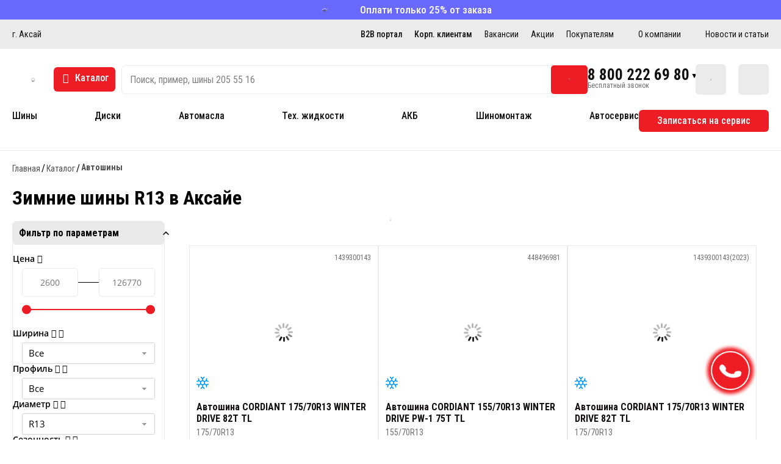

--- FILE ---
content_type: text/html; charset=UTF-8
request_url: https://aksaj.pin-avto.ru/catalog/avtoshiny/shiny-r13-zima/
body_size: 88748
content:
<!DOCTYPE html>
<html lang="ru">
<head>
    <title>Зимние шины R13 в городе Аксай / Купить резину R13: каталог с ценами</title>
    <meta http-equiv="X-UA-Compatible" content="IE=edge">
    <meta name="viewport" content="width=device-width, initial-scale=1.0, maximum-scale=1.0, user-scalable=no">
    <meta name="MobileOptimized" content="320">
    <link rel="icon" type="image/png" sizes="32x32" href="/local/templates/pin_avto/fav_symbol.png"/>
    <!-- ШРИФТ НА ПЛАШКУ ЗИМНИЙ ШИНОПАД НАД HEADER -->
        <!-- -->
	     

	    <meta http-equiv="Content-Type" content="text/html; charset=UTF-8" />
<meta name="keywords" content="автошины, автошины Аксай, автошины купить" />
<meta name="description" content="Купить зимние шины R13 в городе Аксай - каталог зимней резины R13 посадочного диаметра с ценами." />

<link href="/bitrix/js/ui/design-tokens/dist/ui.design-tokens.min.css?173143903423463" type="text/css"  rel="stylesheet" />
<link href="/bitrix/js/ui/fonts/opensans/ui.font.opensans.min.css?16964360172320" type="text/css"  rel="stylesheet" />
<link href="/bitrix/js/main/popup/dist/main.popup.bundle.min.css?175278300428056" type="text/css"  rel="stylesheet" />
<link href="/bitrix/js/main/phonenumber/css/phonenumber.min.css?169643455336251" type="text/css"  rel="stylesheet" />
<link href="/bitrix/js/bxmaker/authuserphone/core/dist/index.bundle.css?175932823641554" type="text/css"  rel="stylesheet" />
<link href="/bitrix/js/bxmaker/authuserphone/simple/dist/index.bundle.css?175932823610416" type="text/css"  rel="stylesheet" />
<link href="/bitrix/css/main/bootstrap.min.css?1542112947121326" type="text/css"  rel="stylesheet" />
<link href="/bitrix/css/main/font-awesome.min.css?154211294723748" type="text/css"  rel="stylesheet" />
<link href="/bitrix/css/main/themes/blue/style.min.css?1542112947331" type="text/css"  rel="stylesheet" />
<link href="/bitrix/cache/css/r2/pin_avto/page_fad1e017293aa5591cfdf12cdbac5b19/page_fad1e017293aa5591cfdf12cdbac5b19_v1.css?1764765957162182" type="text/css"  rel="stylesheet" />
<link href="/bitrix/cache/css/r2/pin_avto/template_add2e0d4809a2dd6a30e8016792d2152/template_add2e0d4809a2dd6a30e8016792d2152_v1.css?1764765957242628" type="text/css"  data-template-style="true" rel="stylesheet" />
<script>if(!window.BX)window.BX={};if(!window.BX.message)window.BX.message=function(mess){if(typeof mess==='object'){for(let i in mess) {BX.message[i]=mess[i];} return true;}};</script>
<script>(window.BX||top.BX).message({"JS_CORE_LOADING":"Загрузка...","JS_CORE_NO_DATA":"- Нет данных -","JS_CORE_WINDOW_CLOSE":"Закрыть","JS_CORE_WINDOW_EXPAND":"Развернуть","JS_CORE_WINDOW_NARROW":"Свернуть в окно","JS_CORE_WINDOW_SAVE":"Сохранить","JS_CORE_WINDOW_CANCEL":"Отменить","JS_CORE_WINDOW_CONTINUE":"Продолжить","JS_CORE_H":"ч","JS_CORE_M":"м","JS_CORE_S":"с","JSADM_AI_HIDE_EXTRA":"Скрыть лишние","JSADM_AI_ALL_NOTIF":"Показать все","JSADM_AUTH_REQ":"Требуется авторизация!","JS_CORE_WINDOW_AUTH":"Войти","JS_CORE_IMAGE_FULL":"Полный размер"});</script>

<script src="/bitrix/js/main/core/core.min.js?1755709989229643"></script>

<script>BX.Runtime.registerExtension({"name":"main.core","namespace":"BX","loaded":true});</script>
<script>BX.setJSList(["\/bitrix\/js\/main\/core\/core_ajax.js","\/bitrix\/js\/main\/core\/core_promise.js","\/bitrix\/js\/main\/polyfill\/promise\/js\/promise.js","\/bitrix\/js\/main\/loadext\/loadext.js","\/bitrix\/js\/main\/loadext\/extension.js","\/bitrix\/js\/main\/polyfill\/promise\/js\/promise.js","\/bitrix\/js\/main\/polyfill\/find\/js\/find.js","\/bitrix\/js\/main\/polyfill\/includes\/js\/includes.js","\/bitrix\/js\/main\/polyfill\/matches\/js\/matches.js","\/bitrix\/js\/ui\/polyfill\/closest\/js\/closest.js","\/bitrix\/js\/main\/polyfill\/fill\/main.polyfill.fill.js","\/bitrix\/js\/main\/polyfill\/find\/js\/find.js","\/bitrix\/js\/main\/polyfill\/matches\/js\/matches.js","\/bitrix\/js\/main\/polyfill\/core\/dist\/polyfill.bundle.js","\/bitrix\/js\/main\/core\/core.js","\/bitrix\/js\/main\/polyfill\/intersectionobserver\/js\/intersectionobserver.js","\/bitrix\/js\/main\/lazyload\/dist\/lazyload.bundle.js","\/bitrix\/js\/main\/polyfill\/core\/dist\/polyfill.bundle.js","\/bitrix\/js\/main\/parambag\/dist\/parambag.bundle.js"]);
</script>
<script>BX.Runtime.registerExtension({"name":"ui.design-tokens","namespace":"window","loaded":true});</script>
<script>BX.Runtime.registerExtension({"name":"ui.fonts.opensans","namespace":"window","loaded":true});</script>
<script>BX.Runtime.registerExtension({"name":"main.popup","namespace":"BX.Main","loaded":true});</script>
<script>BX.Runtime.registerExtension({"name":"popup","namespace":"window","loaded":true});</script>
<script>(window.BX||top.BX).message({"phone_number_default_country":"RU","user_default_country":""});</script>
<script>BX.Runtime.registerExtension({"name":"phone_number","namespace":"window","loaded":true});</script>
<script>BX.Runtime.registerExtension({"name":"ui.vue","namespace":"BX","loaded":true});</script>
<script>(window.BX||top.BX).message({"BXMAKER_AUTHUSERPHONE_CORE_USER_CALLTO_PLACEHOLDER":"-----------","BXMAKER_AUTHUSERPHONE_CORE_CONSENT_LABEL":"Нажимая кнопку «#button#», я даю свое согласие на обработку моих персональных данных, в соответствии с Федеральным законом от 27.07.2006 года №152-ФЗ «О персональных данных», на условиях и для целей, определенных в Согласии на обработку персональных данных","BXMAKER_AUTHUSERPHONE_CORE_CONSENT_POPUP_TITLE":"Согласие на обработку персональных данных","BXMAKER_AUTHUSERPHONE_CORE_CONSENT_POPUP_BUTTON_AGREE":"Принимаю","BXMAKER_AUTHUSERPHONE_CORE_CONSENT_POPUP_BUTTON_DISAGREE":"Не принимаю","BXMAKER_AUTHUSERPHONE_CORE_NOT_FOUND_ANYTHING":"ничего не найдено","BXMAKER_AUTHUSERPHONE_CORE_CAPTCHA_BITRIX_REFRESH":"Заменить картинку","BXMAKER_AUTHUSERPHONE_CORE_CAPTCHA_BITRIX_INPUT_TITLE":"Код с картинки"});</script>
<script>BX.Runtime.registerExtension({"name":"bxmaker.authuserphone.core","namespace":"BXmaker.Authuserphone.Core","loaded":true});</script>
<script>(window.BX||top.BX).message({"BXMAKER_AUTHUSERPHONE_SIMPLE_USER_CALL_TITLE":"Позвоните по номеру","BXMAKER_AUTHUSERPHONE_SIMPLE_USER_CALL_TIMEOUT_TITLE":"Запросить номер телефона для звонка","BXMAKER_AUTHUSERPHONE_SIMPLE_USER_CALL_TIMEOUT_SUBTITLE":"повторно можно через","BXMAKER_AUTHUSERPHONE_SIMPLE_USER_CALL_NOTICE":"Сделайте бесплатный звонок (будет сброшен) с номера ","BXMAKER_AUTHUSERPHONE_SIMPLE_USER_CALL_GET_NEW":"Получить номер","BXMAKER_AUTHUSERPHONE_SIMPLE_USER_CALL_CHANGE_PHONE":"Изменить","BXMAKER_AUTHUSERPHONE_SIMPLE_USER_CALL_BUTTON_CHECK":"Готово","BXMAKER_AUTHUSERPHONE_SIMPLE_SIM_PUSH_TITLE":"Нажмите кнопку «Принять»","BXMAKER_AUTHUSERPHONE_SIMPLE_SIM_PUSH_NOTICE":"На ваш телефон отправлен запрос подтверждения номера телефона ","BXMAKER_AUTHUSERPHONE_SIMPLE_SIM_PUSH_TIMEOUT_TITLE":"Отправить запрос на подтверждение","BXMAKER_AUTHUSERPHONE_SIMPLE_SIM_PUSH_TIMEOUT_SUBTITLE":"повторно можно через","BXMAKER_AUTHUSERPHONE_SIMPLE_SIM_PUSH_CHANGE_PHONE":"Изменить","BXMAKER_AUTHUSERPHONE_SIMPLE_SIM_PUSH_GET_NEW":"Отправить запрос","BXMAKER_AUTHUSERPHONE_SIMPLE_SIM_PUSH_BUTTON_CHECK":"Готово","BXMAKER_AUTHUSERPHONE_SIMPLE_SMS_CODE_TITLE":"Введите код","BXMAKER_AUTHUSERPHONE_SIMPLE_SMS_CODE_TIMEOUT_TITLE":"Получить новый код можно","BXMAKER_AUTHUSERPHONE_SIMPLE_SMS_CODE_TIMEOUT_SUBTITLE":"через","BXMAKER_AUTHUSERPHONE_SIMPLE_SMS_CODE_NOTICE":"Мы отправили код подтверждения на номер ","BXMAKER_AUTHUSERPHONE_SIMPLE_SMS_CODE_GET_NEW":"Получить новый код","BXMAKER_AUTHUSERPHONE_SIMPLE_SMS_CODE_CHANGE_PHONE":"Изменить","BXMAKER_AUTHUSERPHONE_SIMPLE_PHONE_TITLE":"Войдите или зарегистрируйтесь, чтобы продолжить","BXMAKER_AUTHUSERPHONE_SIMPLE_PHONE_PASSWORD_TITLE":"Войдите или зарегистрируйтесь, чтобы продолжить","BXMAKER_AUTHUSERPHONE_SIMPLE_PHONE_PASSWORD_INPUT_TITLE":"Пароль","BXMAKER_AUTHUSERPHONE_SIMPLE_PHONE_PASSWORD_INPUT_PHONE":"Телефон","BXMAKER_AUTHUSERPHONE_SIMPLE_PHONE_PASSWORD_INPUT_ALL":"Телефон или Email","BXMAKER_AUTHUSERPHONE_SIMPLE_PHONE_INVALID":"Номер телефона указан c ошибками","BXMAKER_AUTHUSERPHONE_SIMPLE_PHONE_INPUT_LABEL":"Телефон","BXMAKER_AUTHUSERPHONE_SIMPLE_PHONE_BUTTON_GET_CODE":"Получить код","BXMAKER_AUTHUSERPHONE_SIMPLE_PHONE_BUTTON_CONFIRM":"Подтвердить","BXMAKER_AUTHUSERPHONE_SIMPLE_LOGOUT":"Выйти","BXMAKER_AUTHUSERPHONE_SIMPLE_IS_AUTHORIZED":"Вы авторизованы","BXMAKER_AUTHUSERPHONE_SIMPLE_CHANGE_CONFIRM_TYPE":"Подтвердить иначе","BXMAKER_AUTHUSERPHONE_SIMPLE_BOT_CALL_TITLE":"Введите последние цифры","BXMAKER_AUTHUSERPHONE_SIMPLE_BOT_CALL_TIMEOUT_TITLE":"Запросить звонок повторно можно","BXMAKER_AUTHUSERPHONE_SIMPLE_BOT_CALL_TIMEOUT_SUBTITLE":"через","BXMAKER_AUTHUSERPHONE_SIMPLE_BOT_CALL_NOTICE_STOP":" номера входящего звонка. Робот произведет звонок на номер ","BXMAKER_AUTHUSERPHONE_SIMPLE_BOT_CALL_NOTICE_START":"Введите последние ","BXMAKER_AUTHUSERPHONE_SIMPLE_BOT_CALL_NOTICE_NAME_4":"цифры","BXMAKER_AUTHUSERPHONE_SIMPLE_BOT_CALL_NOTICE_NAME":"цифр","BXMAKER_AUTHUSERPHONE_SIMPLE_BOT_CALL_GET_NEW":"Запросить новый звонок","BXMAKER_AUTHUSERPHONE_SIMPLE_BOT_CALL_CHANGE_PHONE":"Изменить","BXMAKER_AUTHUSERPHONE_SIMPLE_TELEGRAM_CODE_TITLE":"Введите проверочный код","BXMAKER_AUTHUSERPHONE_SIMPLE_TELEGRAM_CODE_TIMEOUT_TITLE":"Запросить код повторно можно","BXMAKER_AUTHUSERPHONE_SIMPLE_TELEGRAM_CODE_TIMEOUT_SUBTITLE":"через","BXMAKER_AUTHUSERPHONE_SIMPLE_TELEGRAM_CODE_NOTICE":"Мы отправили проверочный код в ","BXMAKER_AUTHUSERPHONE_SIMPLE_TELEGRAM_CODE_NOTICE2":"Telegram на номер ","BXMAKER_AUTHUSERPHONE_SIMPLE_TELEGRAM_CODE_GET_NEW":"Запросить новый код","BXMAKER_AUTHUSERPHONE_SIMPLE_TELEGRAM_CODE_CHANGE_PHONE":"Изменить","BXMAKER_AUTHUSERPHONE_SIMPLE_BOT_SPEECH_TITLE":"Введите произнесенный код","BXMAKER_AUTHUSERPHONE_SIMPLE_BOT_SPEECH_TIMEOUT_TITLE":"Запросить код повторно можно","BXMAKER_AUTHUSERPHONE_SIMPLE_BOT_SPEECH_TIMEOUT_SUBTITLE":"через","BXMAKER_AUTHUSERPHONE_SIMPLE_BOT_SPEECH_NOTICE":"Робот произнесет код, позвонив на номер ","BXMAKER_AUTHUSERPHONE_SIMPLE_BOT_SPEECH_GET_NEW":"Запросить новый код","BXMAKER_AUTHUSERPHONE_SIMPLE_BOT_SPEECH_CHANGE_PHONE":"Изменить","BXMAKER_AUTHUSERPHONE_SIMPLE_AUTH_BY_PHONE":"Войти по номеру телефона","BXMAKER_AUTHUSERPHONE_SIMPLE_AUTH_BY_EMAIL":"Войти по почте","BXMAKER_AUTHUSERPHONE_SIMPLE_EMAIL_TITLE":"Войдите по почте","BXMAKER_AUTHUSERPHONE_SIMPLE_EMAIL_SUBTITLE":"Только для зарегистрированных пользователей","BXMAKER_AUTHUSERPHONE_SIMPLE_EMAIL_INPUT":"Электронная почта","BXMAKER_AUTHUSERPHONE_SIMPLE_EMAIL_BUTTON":"Получить код","BXMAKER_AUTHUSERPHONE_SIMPLE_EMAIL_CODE_TITLE":"Введите код","BXMAKER_AUTHUSERPHONE_SIMPLE_EMAIL_CODE_TIMEOUT_TITLE":"Получить новый код можно","BXMAKER_AUTHUSERPHONE_SIMPLE_EMAIL_CODE_TIMEOUT_SUBTITLE":"через","BXMAKER_AUTHUSERPHONE_SIMPLE_EMAIL_CODE_NOTICE":"Мы отправили код подтверждения на почту ","BXMAKER_AUTHUSERPHONE_SIMPLE_EMAIL_CODE_GET_NEW":"Получить новый код","BXMAKER_AUTHUSERPHONE_SIMPLE_EMAIL_CODE_CHANGE_PHONE":"Изменить","BXMAKER_AUTHUSERPHONE_SIMPLE_OTP_TITLE":"Введите одноразовый пароль","BXMAKER_AUTHUSERPHONE_SIMPLE_OTP_BUTTON":"Войти","BXMAKER_AUTHUSERPHONE_SIMPLE_OTP_BACK":"Вернуться"});</script>
<script>BX.Runtime.registerExtension({"name":"bxmaker.authuserphone.simple","namespace":"BXmaker.Authuserphone","loaded":true});</script>
<script>BX.Runtime.registerExtension({"name":"fx","namespace":"window","loaded":true});</script>
<script type="extension/settings" data-extension="currency.currency-core">{"region":"ru"}</script>
<script>BX.Runtime.registerExtension({"name":"currency.currency-core","namespace":"BX.Currency","loaded":true});</script>
<script>BX.Runtime.registerExtension({"name":"currency","namespace":"window","loaded":true});</script>
<script>(window.BX||top.BX).message({"LANGUAGE_ID":"ru","FORMAT_DATE":"DD.MM.YYYY","FORMAT_DATETIME":"DD.MM.YYYY HH:MI:SS","COOKIE_PREFIX":"BITRIX_SM","SERVER_TZ_OFFSET":"10800","UTF_MODE":"Y","SITE_ID":"r2","SITE_DIR":"\/","USER_ID":"","SERVER_TIME":1764902693,"USER_TZ_OFFSET":0,"USER_TZ_AUTO":"Y","bitrix_sessid":"15d420b8655346da7234302d993eaed1"});</script>


<script src="/bitrix/js/main/popup/dist/main.popup.bundle.min.js?175855775467261"></script>
<script src="/bitrix/js/main/phonenumber/phonenumber.min.js?169643626629214"></script>
<script src="/bitrix/js/ui/vue/vue2/prod/dist/vue.bundle.min.js?1696435992113213"></script>
<script src="/bitrix/js/bxmaker/authuserphone/core/dist/index.bundle.js?175932823645561"></script>
<script src="/bitrix/js/bxmaker/authuserphone/simple/dist/index.bundle.js?175932823668783"></script>
<script src="/bitrix/js/main/core/core_fx.min.js?15421131369768"></script>
<script src="/bitrix/js/currency/currency-core/dist/currency-core.bundle.min.js?17314387614569"></script>
<script src="/bitrix/js/currency/core_currency.min.js?1731438761835"></script>
<script>BX.setCSSList(["\/local\/templates\/pin_avto\/components\/targetika\/catalog\/pin-avto\/style.css","\/local\/templates\/pin_avto\/components\/bitrix\/catalog.smart.filter\/news\/style.css","\/local\/templates\/pin_avto\/components\/bitrix\/catalog.smart.filter\/news\/themes\/blue\/colors.css","\/bitrix\/components\/bitrix\/sale.products.gift.section\/templates\/.default\/style.css","\/bitrix\/components\/bitrix\/catalog.item\/templates\/.default\/style.css","\/bitrix\/components\/bitrix\/sale.products.gift.section\/templates\/.default\/themes\/blue\/style.css","\/bitrix\/components\/bitrix\/system.pagenavigation\/templates\/visual\/style.css","\/local\/templates\/pin_avto\/components\/bitrix\/catalog.section\/catalog\/style.css","\/local\/templates\/pin_avto\/components\/bitrix\/catalog.section\/index\/style.css","\/local\/templates\/pin_avto\/components\/bitrix\/catalog.item\/news\/style.css","\/local\/templates\/news\/assets\/css\/style.css","\/local\/templates\/news\/assets\/css\/template.css","\/local\/templates\/pin_avto\/assets\/css\/bnpl.css","\/local\/templates\/pin_avto\/assets\/css\/libs\/normalize.min.css","\/local\/templates\/pin_avto\/assets\/css\/bootstrap.new.css","\/local\/templates\/news\/assets\/css\/font-awesome.min.css","\/local\/templates\/news\/assets\/css\/swiper.css","\/local\/templates\/pin_avto\/components\/bitrix\/menu\/catalog\/style.css","\/local\/templates\/pin_avto\/components\/bitrix\/menu\/header\/style.css","\/local\/templates\/pin_avto\/components\/bitrix\/breadcrumb\/news\/style.css","\/local\/templates\/pin_avto\/styles.css"]);</script>
<script>
					(function () {
						"use strict";

						var counter = function ()
						{
							var cookie = (function (name) {
								var parts = ("; " + document.cookie).split("; " + name + "=");
								if (parts.length == 2) {
									try {return JSON.parse(decodeURIComponent(parts.pop().split(";").shift()));}
									catch (e) {}
								}
							})("BITRIX_CONVERSION_CONTEXT_r2");

							if (cookie && cookie.EXPIRE >= BX.message("SERVER_TIME"))
								return;

							var request = new XMLHttpRequest();
							request.open("POST", "/bitrix/tools/conversion/ajax_counter.php", true);
							request.setRequestHeader("Content-type", "application/x-www-form-urlencoded");
							request.send(
								"SITE_ID="+encodeURIComponent("r2")+
								"&sessid="+encodeURIComponent(BX.bitrix_sessid())+
								"&HTTP_REFERER="+encodeURIComponent(document.referrer)
							);
						};

						if (window.frameRequestStart === true)
							BX.addCustomEvent("onFrameDataReceived", counter);
						else
							BX.ready(counter);
					})();
				</script>
<script src="https://ajax.googleapis.com/ajax/libs/jquery/2.2.4/jquery.min.js"></script>
<link rel="stylesheet" href="//cdnjs.cloudflare.com/ajax/libs/fancybox/3.0.47/jquery.fancybox.min.css" />
<script src="//cdnjs.cloudflare.com/ajax/libs/fancybox/3.0.47/jquery.fancybox.min.js"></script>
<script>BX.message([])</script>
<!-- dev2fun module opengraph -->
<meta property="og:title" content="Зимние шины R13 в городе Аксай / Купить резину R13: каталог с ценами"/>
<meta property="og:description" content="Купить зимние шины R13 в городе Аксай - каталог зимней резины R13 посадочного диаметра с ценами."/>
<meta property="og:url" content="https://aksaj.pin-avto.ru/catalog/avtoshiny/filter/diametr_avtoshiny-is-62b6294f-7376-11ea-80c3-0050569f5c6d/sezonnost_avtoshiny-is-62b6293a-7376-11ea-80c3-0050569f5c6d/apply/"/>
<meta property="og:type" content="website"/>
<meta property="og:site_name" content="Аксай"/>
<meta property="og:image" content="https://aksaj.pin-avto.ru/upload/dev2fun_opengraph/121/ob6mzvvnd1rlo6kpji1exec4lwd2pj68.webp"/>
<meta property="og:image:type" content="image/webp"/>
<meta property="og:image:width" content="100"/>
<meta property="og:image:height" content="100"/>
<!-- /dev2fun module opengraph -->



<script src="/local/templates/pin_avto/assets/libs/lazysizes/lazysizes.min.js?17321386147889"></script>
<script src="/local/templates/pin_avto/assets/libs/bootstrap/js/bootstrap.min.js?173213861437045"></script>
<script src="/local/templates/pin_avto/assets/js/main.js?176037311117838"></script>
<script src="/local/templates/news/assets/js/swiper.min.js?1743774472128899"></script>
<script src="/local/templates/pin_avto/components/bitrix/menu/catalog/script.js?1743774487870"></script>
<script src="/local/templates/pin_avto/components/bitrix/catalog.smart.filter/news/script.js?175821072821983"></script>
<script src="/bitrix/components/bitrix/sale.products.gift.section/templates/.default/script.min.js?15597165972727"></script>
<script src="/bitrix/components/bitrix/catalog.item/templates/.default/script.min.js?169643635841322"></script>
<script src="/local/templates/pin_avto/components/bitrix/catalog.section/catalog/script.js?17442179077950"></script>
<script src="/local/templates/pin_avto/components/bitrix/catalog.section/index/script.js?17527443968298"></script>
<script src="/local/templates/pin_avto/components/bitrix/catalog.item/news/script.js?175370580966713"></script>
<script>new Image().src='https://pin-avto.ru/bitrix/spread.php?s=QklUUklYX1NNX0JYTUFLRVJfQVVQX0dJRDIBMjU3NzYzODIBMTc2NDk4OTA5MQEvAQEBMQI%3D&k=8c58cbed306086383af46532cf1e283d';
</script>


    <!--[if lt IE 9]>
    <script src="https://oss.maxcdn.com/html5shiv/3.7.2/html5shiv.min.js" data-skip-moving="true"></script>
    <script src="https://oss.maxcdn.com/respond/1.4.2/respond.min.js" data-skip-moving="true"></script>
    <![endif]-->

    <!-- Yandex Merch -->
    <meta name="yandex-verification" content="f612ff726c76d66e" />
    <!-- Yandex Merch End-->
        <!-- Yandex.Metrika counter -->
    <script type="text/javascript">
        (function(m,e,t,r,i,k,a){
            m[i]=m[i]||function(){(m[i].a=m[i].a||[]).push(arguments)};
            m[i].l=1*new Date();
            for (var j = 0; j < document.scripts.length; j++) {if (document.scripts[j].src === r) { return; }}
            k=e.createElement(t),a=e.getElementsByTagName(t)[0],k.async=1,k.src=r,a.parentNode.insertBefore(k,a)
        })(window, document,'script','https://mc.yandex.ru/metrika/tag.js', 'ym');

        ym(23576590, 'init', {webvisor:true, trackHash:true, clickmap:true, ecommerce:"dataLayer", accurateTrackBounce:true, trackLinks:true});
    </script>
    <noscript><div><img loading="lazy" class="lazyload" src="/local/templates/pin_avto/img/sc_load.gif" data-src="https://mc.yandex.ru/watch/23576590" style="position:absolute; left:-9999px;" alt="" /></div></noscript>
    <!-- /Yandex.Metrika counter -->
        <!-- CSS -->
    	        <link href="https://fonts.googleapis.com/css2?family=Roboto+Condensed:ital,wght@0,100..900;1,100..900&display=swap" rel="stylesheet">
		    <!-- JS -->
        <!-- STRING -->
    
        <!-- Roistat Counter Start -->
    <script>
    (function(w, d, s, h, id) {
        w.roistatProjectId = id; w.roistatHost = h;
        var p = d.location.protocol == "https:" ? "https://" : "http://";
        var u = /^.*roistat_visit=[^;]+(.*)?$/.test(d.cookie) ? "/dist/module.js" : "/api/site/1.0/"+id+"/init?referrer="+encodeURIComponent(d.location.href);
        var js = d.createElement(s); js.charset="UTF-8"; js.async = 1; js.src = p+h+u; var js2 = d.getElementsByTagName(s)[0]; js2.parentNode.insertBefore(js, js2);
    })(window, document, 'script', 'cloud.roistat.com', '2eabb32b022fc7ea4c95a559a84f7a8f');
    </script>
    <!-- Roistat Counter End -->
<link rel="canonical" href="https://aksaj.pin-avto.ru/catalog/avtoshiny/shiny-r13-zima/" />
</head>
<body>
    
<!-- Top.Mail.Ru counter -->
<script type="text/javascript">
var _tmr = window._tmr || (window._tmr = []);
_tmr.push({id: "3702588", type: "pageView", start: (new Date()).getTime()});
(function (d, w, id) {
  if (d.getElementById(id)) return;
  var ts = d.createElement("script"); ts.type = "text/javascript"; ts.async = true; ts.id = id;
  ts.src = "https://top-fwz1.mail.ru/js/code.js";
  var f = function () {var s = d.getElementsByTagName("script")[0]; s.parentNode.insertBefore(ts, s);};
  if (w.opera == "[object Opera]") { d.addEventListener("DOMContentLoaded", f, false); } else { f(); }
})(document, window, "tmr-code");
</script>
<noscript><div><img loading="lazy" class="lazyload" src="/local/templates/pin_avto/img/sc_load.gif" data-src="https://top-fwz1.mail.ru/counter?id=3702588;js=na" style="position:absolute;left:-9999px;" alt="Top.Mail.Ru" /></div></noscript>
<!-- /Top.Mail.Ru counter -->

<div id="panel">
    </div>
<div class="plait-banner">
    <img loading="lazy" class="lazyload" src="/local/templates/pin_avto/img/sc_load.gif" data-src="/local/templates/pin_avto/img/plait-banner-logo.svg" alt="Плайт, логотип" width="116" height="32">
    <span>Оплати только 25% от заказа</span>
</div>
    <script>
        window.dataLayer = window.dataLayer || [];
    </script>
<header>
    <div class="container">
        <div class="confirm-city">
            <div class="confirm-city__text">Ваш город: <span></span>?</div>
            <div class="confirm-city__btns">
                <a href="#" class="confirm-city__btn confirm-city__redirect">Да</a>
                <div class="confirm-city__btn confirm-city__cancel">Нет</div>
            </div>
        </div>
    </div>
    <div class="header__top">
        <div class="content">
            <div class="container">
                <div class="header__top_inner">
                    <div class="header__regions">
                        <ul class="header__regions_select">
							<li>
                                <!-- <a href="javascript:void(0);" data-toggle="modal" data-target="#myModal1" > -->
                                <a href="javascript:void(0);" class="open-modal-cities">
							 г. Аксай							</a></li>
                        </ul>
                        <style>
                            html {
                                scroll-behavior: smooth;
                            }
                            #mapsContact {
                                scroll-padding-top: 50px;
                            }
                        </style>
						<a href="/about/magaziny.php" class="header__regions_count">
                                                    </a>
                    </div>
                    <!-- <div class="header__menu-corp corp">
                        <a href="https://b2b.pin-avto.ru/" class="corp__link"><b>B2B портал</b></a>
                        <a href="/about/dlya-yur-lits.php" class="corp__link"><b>Юр. лицам</b></a>
                        <a href="/rabota-v-pin-avto/" class="corp__link"><b>Вакансии</b></a>
                    </div> -->
                    <style>
                            .corp {
                                display: flex;
                                align-items: center;
                                justify-content: space-between;
                                gap: 15px;
                            }
                            .corp__link {
                                display: inline-block;
                            }
                            .corp__link:hover {
                               color: #EE1C24;
                            }
                        @media screen and (max-width: 1150px) {
                            .corp {
                                display: none;
                            }
                        }
                    </style>
                    <div class="header__top_nav">
						
<ul>
	
	
						<li>
					<a href="https://b2b.pin-avto.ru/">B2B портал</a>
				</li>
		
	
	
	
	
						<li>
					<a href="/about/dlya-yur-lits.php">Корп. клиентам</a>
				</li>
		
	
	
	
	
						<li>
					<a href="/rabota-v-pin-avto/">Вакансии</a>
				</li>
		
	
	
	
	
						<li>
					<a href="/about/aktsii/">Акции</a>
				</li>
		
	
	
	
				<li class="menu-parent">
				<a href="">Покупателям</a>
				<ul>

	
	
	
	
						<li>
					<a href="/about/pokupatelyam/pomoshch-pokupatelyu/sposoby-oplaty.php">Оплата</a>
				</li>
		
	
	
	
	
						<li>
					<a href="/about/pokupatelyam/pomoshch-pokupatelyu/sposoby-polucheniya-tovara-i-dostavka.php">Доставка</a>
				</li>
		
	
	
	
	
						<li>
					<a href="/about/pokupatelyam/garantiynoe-obsluzhivanie.php">Гарантия</a>
				</li>
		
	
	
	
	
						<li>
					<a href="/about/pokupatelyam/kredit-i-rassrochka.php">Кредит и рассрочка</a>
				</li>
		
	
	
	
	
						<li>
					<a href="/about/pokupatelyam/pomoshch-pokupatelyu/">Вопросы и ответы</a>
				</li>
		
	
	
	
	
						<li>
					<a href="/about/pokupatelyam/pomoshch-pokupatelyu/obmen-i-vozvrat-tovara.php">Возврат и обмен товара</a>
				</li>
		
	
	
			</ul></li>	
				<li class="menu-parent">
				<a href="/about/o-kompanii.php">О компании</a>
				<ul>

	
	
	
	
						<li>
					<a href="https://pin-avto.ru/about/o-kompanii.php">Информация о компании</a>
				</li>
		
	
	
	
	
						<li>
					<a href="https://pin-avto.ru/about/magaziny.php">Шинные центры</a>
				</li>
		
	
	
	
	
						<li>
					<a href="/about/rekvizity/">Реквизиты</a>
				</li>
		
	
	
	
	
						<li>
					<a href="https://pin-avto.ru/rabota-v-pin-avto/">Вакансии</a>
				</li>
		
	
	
	
	
						<li>
					<a href="https://pin-avto.ru/about/kontakty.php">Контакты</a>
				</li>
		
	
	
			</ul></li>	
	
						<li>
					<a href="/avtonovosti/">Новости и статьи</a>
				</li>
		
	
	

</ul>
                    </div>
                </div>
            </div>
        </div>
    </div>
    <div class="header__center">
        <div class="content">
            <div class="container">
                <div class="header__center_inner">
                    <div class="header__logotype">
                        <a href="/">
                            <img loading="lazy" src="/local/templates/pin_avto/img/sc_load.gif" data-src="/local/templates/pin_avto/img/new_logo.svg" alt="ПИН-АВТО - сеть шинных центров" title="ПИН-АВТО - сеть шинных центров" class="lazyload header__image"/>
                        </a>
                    </div>
                    <div class="header__catalog">
                        <button class="header__catalog_button">
                            <i class="icon fa fa-align-right" aria-hidden="true"></i>
                            <span>Каталог</span>
                        </button>
                    </div>
                    <div class="header__catalog_profile">
                        <a href="/personal/">
                            <i class="icon icon-profile" aria-hidden="true"></i>
                        </a>
                    </div>
                    <div class="header__search">
                        <form class="header__search_form" action="/search/index.php">
                            <div class="header__search_close">+</div>
                            <input type="text" class="header__search_input" placeholder="Поиск, пример, шины 205 55 16" type="text" name="q" value="" size="15" maxlength="50">
                            <button class="header__search_button" type="submit" name="s">
                                <!-- <i class="icon fa fa-search" aria-hidden="true"></i> -->
                                <img loading="lazy" class="lazyload header__search_button-ico" src="/local/templates/pin_avto/img/sc_load.gif" data-src="/local/templates/pin_avto/images/pic-search.svg" alt="Белые круг и линия - лупа, поиск по сайту">
                                <img loading="lazy" class="lazyload header__search_button-ico-black" src="/local/templates/pin_avto/img/sc_load.gif" data-src="/local/templates/pin_avto/images/pic-search-black.svg" alt="Черные круг и линия - лупа, поиск по сайту">
                            </button>
                        </form>
                        <div class="header__search_result hidden"></div>
                    </div>
                    <div class="header__phone_select">
                        <ul>
                            <li>
                                <a href="tel:+78002226980">8 800 222 69 80</a>
                                <span>Бесплатный звонок</span>
                                <ul>
                                    <li>
                                        <a href="tel:+78002226980">8 800 222 69 80</a>
                                        <span>Бесплатный звонок</span>
                                    </li>
                                    <li>
                                        <a href="tel:+79898308304">+7 989 830-83-04</a>
                                    </li>
                                    <li>
                                        <a href="tel:+79284310583">+7 928 431-05-83</a>
                                    </li>
                                </ul>
                            </li>
                        </ul>
						<style>.header__phone_select > ul > li:after{display:none !important;}</style>
                    </div>
                    <div class="header__user_buttons">
                        <ul>
                            <li class="visible-heart">
                                <a title="Избранные">
                                    <i class="icon fa fa-heart-o" aria-hidden="true"></i>
                                </a>
                            </li>
                            <li>
                                                            <a title="Корзина" href="/personal/cart/" style="position: relative;" class="cart-link">
                                    <!-- <i class="icon fa fa-shopping-cart" aria-hidden="true"></i> -->
                                    <img loading="lazy" class="lazyload header__cart_button-ico" src="/local/templates/pin_avto/img/sc_load.gif" data-src="/local/templates/pin_avto/images/pic-cart.svg" alt="Черная корзина для покупок, корзина сайта">
                                                                    </a>
                                                            <script>
                                BX.ready(function(){
                                    BX.addCustomEvent('OnBasketChange', function(){
                                        BX.ajax({
                                            url: '/local/templates/pin_avto/cart_count.php',
                                            data: {sessid: BX.bitrix_sessid()},
                                            method: 'POST',
                                            dataType: 'json',
                                            onsuccess: function(data){
                                                if(data && data.count) {
                                                    var counter = document.querySelector('.cart-count');
                                                    if(data.count > 0) {
                                                        if(!counter) {
                                                            counter = document.createElement('span');
                                                            counter.className = 'cart-count';
                                                            document.querySelector('.cart-link').appendChild(counter);
                                                        }
                                                        counter.innerHTML = data.count;
                                                    } else if(counter) {
                                                        counter.remove();
                                                    }
                                                }
                                            }
                                        });
                                    });
                                });
                            </script>
                            </li>
                            <li>
                                <a title="Профиль" href="/personal/">
                                    <!-- <i class="icon fa fa-user-circle-o" aria-hidden="true"></i> -->
                                    <img loading="lazy" class="lazyload header__auth_button-ico" src="/local/templates/pin_avto/img/sc_load.gif" data-src="/local/templates/pin_avto/images/pic-auth.svg" alt="Два черных круга в большом общем черном круге, кабинет пользователя сайта">
                                </a>
                            </li>
                        </ul>
                    </div>
                </div>
            </div>
        </div>
    </div>
	<div class="catalog__list">
            <div class="container">
					                    








<div class="content">
<div class="catalog__list-wrapper">
<div class="catalog__list_inner">
<ul class="catalog__list_regions">
		<li class="catalog__list-item--mob">
		<div class="catalog__list-item--link open-modal-cities">
			<svg version="1.1" id="Capa_1" xmlns="http://www.w3.org/2000/svg" xmlns:xlink="http://www.w3.org/1999/xlink" x="0px" y="0px"
				viewBox="0 0 80 80" style="enable-background:new 0 0 80 80;" xml:space="preserve">
				<g>
					<g>
						<path style="fill:#030104;" d="M40,0C26.191,0,15,11.194,15,25c0,23.87,25,55,25,55s25-31.13,25-55C65,11.194,53.807,0,40,0z
							M40,38.8c-7.457,0-13.5-6.044-13.5-13.5S32.543,11.8,40,11.8c7.455,0,13.5,6.044,13.5,13.5S47.455,38.8,40,38.8z"/>
					</g>
				</g>
			</svg>	
			<span> г. Аксай</span>
		</div>
	</li>
	<li>
		<a href="/about/magaziny.php">
			0 центров		</a>
	</li>
</ul>
<ul>
	
				<li class="menu-parent">
				<a href="/catalog/avtoshiny/">Шины</a>
				<ul>

	
	
	
	
						<li>
					<a href="/catalog/avtoshiny/">Каталог шин</a>
				</li>
		
	
	
	
	
						<li>
					<a href="/catalog/avtoshiny/zimnie-shiny/">Зимние шины</a>
				</li>
		
	
	
	
	
						<li>
					<a href="/catalog/avtoshiny/letnie-shiny/">Летние шины</a>
				</li>
		
	
	
	
	
						<li>
					<a href="/catalog/avtoshiny/gruzovye-shiny/">Грузовые шины</a>
				</li>
		
	
	
	
	
						<li>
					<a href="/pin-ekspert/">ПИН эксперт</a>
				</li>
		
	
	
	
	
						<li>
					<a href="/catalog/avtoshiny/">Шины с бесплатным шиномонтажом</a>
				</li>
		
	
	
			</ul></li>	
				<li class="menu-parent">
				<a href="/catalog/avtodiski/">Диски</a>
				<ul>

	
	
	
	
						<li>
					<a href="/catalog/avtodiski/">Каталог дисков</a>
				</li>
		
	
	
	
	
						<li>
					<a href="/catalog/avtodiski/">Литые диски</a>
				</li>
		
	
	
	
	
						<li>
					<a href="/catalog/avtodiski/stalnye-diski/">Штампованные диски</a>
				</li>
		
	
	
	
	
						<li>
					<a href="/catalog/avtodiski/kovanye-diski/">Кованые диски</a>
				</li>
		
	
	
			</ul></li>	
				<li class="menu-parent">
				<a href="/catalog/akkumulyatory/">АКБ</a>
				<ul>

	
	
	
	
						<li>
					<a href="/catalog/akkumulyatory/">Каталог АКБ</a>
				</li>
		
	
	
			</ul></li>	
				<li class="menu-parent">
				<a href="/catalog/avtomasla/">Автомасла</a>
				<ul>

	
	
	
	
						<li>
					<a href="/catalog/avtomasla/">Каталог автомасел</a>
				</li>
		
	
	
	
	
						<li>
					<a href="/catalog/avtomasla/motornoe/sintetika/">Синтетические масла</a>
				</li>
		
	
	
	
	
						<li>
					<a href="/catalog/avtomasla/motornoe/polusintetika/">Полусинтетические масла</a>
				</li>
		
	
	
			</ul></li>	
				<li class="menu-parent">
				<a href="/pin-servis/shinomontazh.html">Шиномонтаж</a>
				<ul>

	
	
	
	
						<li>
					<a href="/pin-servis/khranenie-shin.html">Хранение шин</a>
				</li>
		
	
	
	
	
						<li>
					<a href="/pin-servis/remont-shin.html">Ремонт шин</a>
				</li>
		
	
	
	
	
						<li>
					<a href="/pin-servis/nakachka-shin-azotom.html">Накачка шин азотом</a>
				</li>
		
	
	
	
	
						<li>
					<a href="/pin-servis/utilizatsiya-shin.html">Утилизация шин</a>
				</li>
		
	
	
			</ul></li>	
				<li class="menu-parent">
				<a href="/pin-servis/">Автосервис</a>
				<ul>

	
	
	
	
						<li>
					<a href="/pin-servis/kompyuternaya-diagnostika.html">Компьютерная диагностика</a>
				</li>
		
	
	
	
	
						<li>
					<a href="/pin-servis/zamena-tormoznykh-diskov-i-kolodok.html">Замена элементов тормозной системы</a>
				</li>
		
	
	
	
	
						<li>
					<a href="/pin-servis/zamena-tekhnicheskikh-zhidkostey.html">Замена технических жидкостей</a>
				</li>
		
	
	
	
	
						<li>
					<a href="/pin-servis/zamena-toplivnykh-filtrov.html">Замена топливных фильтров</a>
				</li>
		
	
	
	
	
						<li>
					<a href="/pin-servis/zamena-poliklinovykh-remney-i-rolikov.html">Замена поликлиновых ремней и роликов</a>
				</li>
		
	
	
	
	
						<li>
					<a href="/pin-servis/zamena-ehlementov-sistemy-zazhiganiya.html">Замена элементов системы зажигания</a>
				</li>
		
	
	
	
	
						<li>
					<a href="/pin-servis/diagnostika-i-remont-khodovoy.html">Диагностика и ремонт ходовой</a>
				</li>
		
	
	
	
	
						<li>
					<a href="/pin-servis/zamena-vozdushnykh-filtrov.html">Замена воздушных фильтров</a>
				</li>
		
	
	
	
	
						<li>
					<a href="/pin-servis/zamena-vozdushnykh-filtrov.html">Замена и зарядка АКБ</a>
				</li>
		
	
	
	
	
						<li>
					<a href="/pin-servis/obsluzhivanie-sistemy-konditsionirovaniya.html">Обслуживание кондиционеров</a>
				</li>
		
	
	
	
	
						<li>
					<a href="/pin-servis/zamena-masla.html">Замена масла</a>
				</li>
		
	
	
	
	
						<li>
					<a href="/pin-servis/pravka-diskov.html">Правка дисков</a>
				</li>
		
	
	
	
	
						<li>
					<a href="/pin-servis/razval-skhozhdenie.html">Развал-схождение</a>
				</li>
		
	
	

	</ul></li></ul>
<ul class="catalog__list-item--wrapper">
	<li class="catalog__list-item--mob">
		<a href="/about/aktsii/" class="catalog__list-item--link">Акции</a>
	</li>
	<li class="menu-parent catalog__list-item--mob" style="margin-top: 10px;">
		<a href="/about/o-kompanii.php" class="catalog__list-item--link">О компании</a>
		<ul>
			<li>
				<a href="/about/o-kompanii.php">Информация о компании</a>
			</li>
			<li>
				<a href="/about/magaziny.php">Шинные центры</a>
			</li>
			<li>
				<a href="/about/rekvizity/">Реквизиты</a>
			</li>
			<li>
				<a href="/rabota-v-pin-avto/">Вакансии</a>
			</li>
			<li>
				<a href="/about/kontakty.php">Контакты</a>
			</li>
		</ul>
	</li>
	<li class="catalog__list-item--mob">
		<a href="https://b2b.pin-avto.ru/" class="catalog__list-item--link">B2B портал</a>
	</li>
	<li class="catalog__list-item--mob">
		<a href="/about/dlya-yur-lits.php" class="catalog__list-item--link">Корп. клиентам</a>
	</li>
	<!-- <li class="catalog__list-item--mob">
		<a href="/rabota-v-pin-avto/" class="catalog__list-item--link">Вакансии</a>
	</li> -->
</ul>
<div class="catalog__list-right">
<div class="catalog__list-child"><a href="/about/aktsii/">Акции и скидки</a></div>

<div class="catalog__list-child"><a href="/pin-ekspert/">ПИН эксперт</a></div>

<div class="catalog__list-child"><a href="/avtonovosti/">Статьи</a></div>

<div class="catalog__list-child"><a href="/avtonovosti/">Новости</a></div>

<div class="catalog__list-child"><a href="/about/pokupatelyam/pomoshch-pokupatelyu/sposoby-polucheniya-tovara-i-dostavka.php">Доставка</a></div>

<div class="catalog__list-child"><a href="/about/pokupatelyam/garantiynoe-obsluzhivanie.php">Гарантия</a></div>

<div class="catalog__list-child"><a href="/about/pokupatelyam/pomoshch-pokupatelyu/sposoby-oplaty.php">Оплата</a></div>

<div class="catalog__list-child"><a href="/about/pokupatelyam/pomoshch-pokupatelyu/">Помощь покупателю</a></div>

<div class="catalog__list-child"><a href="https://b2b.pin-avto.ru/">Оптовым клиентам</a></div>

<div class="catalog__list-child"><a href="/about/o-kompanii.php">О компании ПИН</a></div>

<div class="catalog__list-child"><a href="/about/dlya-yur-lits.php">Юр. лицам</a></div>

<div class="catalog__list-child"><a href="/rabota-v-pin-avto/">Вакансии</a></div>

</div>
<div class="footer__list footer__list-last">
	
	<div class="header__bottom_action">
		<button target="_blank" onclick="document.getElementById('rubitime-project__btn').click();">Записаться на сервис</button>
	</div>
	
<h4>Контакты</h4>
<div class="contacts-block">
  <p class="phone-numbers">
    <div class="phone-link-wrapper">
        <a href="tel:88002226980" class="phone-link">8 800 222 69 80</a>
        <span>Телефон для физ.лиц</span>
    </div>
    <div class="phone-link-wrapper">
        <a href="tel:88612902211" class="phone-link">8 861 290 22 11</a>
        <span>Телефон для юр.лиц</span>
    </div>
  </p>
  
  <p class="social-title">Мы в соц сетях</p>
  <div class="social-links">
    <a href="https://vk.com/pin.avto" target="_blank" class="social-link vk">
      <i class="fa fa-vk"></i>
    </a>
    <a href="https://t.me/pinavto123" target="_blank" class="social-link tg">
      <i class="fa fa-telegram"></i>
    </a>
    <a href="https://www.youtube.com/@pinavto_krd" target="_blank" class="social-link yt">
      <i class="fa fa-youtube"></i>
    </a>
    <a href="https://wa.me/79284310583" target="_blank" class="social-link wa">
      <i class="fa fa-whatsapp"></i>
    </a>
  </div>
</div>	
</div>
</div>
</div>
</div>
            </div>
	</div>
    <div class="header__bottom">
        <div class="content">
            <div class="container">
                <div class="header__bottom_inner">
                    <div class="header__bottom_menu">
                        <ul>

			<li><a href="/catalog/avtoshiny/" class="selected">Шины</a></li>
	
			<li><a href="/catalog/avtodiski/">Диски</a></li>
	
			<li><a href="/catalog/avtomasla/">Автомасла</a></li>
	
			<li><a href="/catalog/tekhnicheskie_zhidkosti/">Тех. жидкости</a></li>
	
			<li><a href="/catalog/akkumulyatory/">АКБ</a></li>
	
			<li><a href="/pin-servis/shinomontazh.html">Шиномонтаж</a></li>
	
			<li><a href="/pin-servis/">Автосервис</a></li>
	

</ul>
                    </div>
                    <div class="header__bottom_action">
                        <button target="_blank" onclick="document.getElementById('rubitime-project__btn').click();">Записаться на сервис</button>
                    </div>
                </div>
            </div>
        </div>
    </div>
</header>
<div class="mobile__menu">
    <div class="container">
        <div class="mobile__menu_inner">
            <ul>
                <li>
                    <a href="/">
                        <i class="icon icon-home" aria-hidden="true"></i>
                        <span>Главная</span>
                        <i class="mobile__menu_notification"></i>
                    </a>
                </li>
                <li>
                    <a href="/catalog/">
                        <i class="icon icon-catalog" aria-hidden="true"></i>
                        <span>Каталог</span>
                        <i class="mobile__menu_notification"></i>
                    </a>
                </li>
                <!--
                <li>
                    <a href="/personal/">
                        <i class="icon icon-profile" aria-hidden="true"></i>
                        <span>Профиль</span>
                        <i class="mobile__menu_notification"></i>
                    </a>
                </li>
                -->
                <li class="visible-heart">
                    <a href="">
                        <i class="icon icon-heart" aria-hidden="true"></i>
                        <span>Избранное</span>
                        <i class="mobile__menu_notification"></i>
                    </a>
                </li>
                <li>
                    <a href="/personal/cart/">
                        <i class="icon icon-cart" aria-hidden="true"></i>
                        <span>Корзина</span>
                        <i class="mobile__menu_notification"></i>
                    </a>
                </li>
                <li class="jivo-chat-mob">
                    <a href="javascript:jivo_api.open()">
                        <div class="jivo-chat-mob__icon">
                            <svg viewBox="0 0 512 512" xmlns="http://www.w3.org/2000/svg"><path d="M256 32C114.6 32 0 125.1 0 240c0 49.6 21.4 95 57 130.7C44.5 421.1 2.7 466 2.2 466.5c-2.2 2.3-2.8 5.7-1.5 8.7S4.8 480 8 480c66.3 0 116-31.8 140.6-51.4 32.7 12.3 69 19.4 107.4 19.4 141.4 0 256-93.1 256-208S397.4 32 256 32z"/></svg>
                        </div>
                        
                        <span>Написать</span>
                        <i class="mobile__menu_notification"></i>
                    </a>
                </li>
                <li>
                    <a href="#" class="open_phone_choose_modal">
                        <svg version="1.1" id="Capa_1" xmlns="http://www.w3.org/2000/svg" xmlns:xlink="http://www.w3.org/1999/xlink" x="0px" y="0px"
                            width="477.156px" height="477.156px" viewBox="0 0 477.156 477.156" style="enable-background:new 0 0 477.156 477.156;padding:5px;box-sizing: border-box;"
                            xml:space="preserve" class="icon">
                        <g>
                            <path d="M475.009,380.316l-2.375-7.156c-5.625-16.719-24.062-34.156-41-38.75l-62.688-17.125c-17-4.625-41.25,1.594-53.688,14.031
                                l-22.688,22.688c-82.453-22.28-147.109-86.938-169.359-169.375L145.9,161.94c12.438-12.438,18.656-36.656,14.031-53.656
                                l-17.094-62.719c-4.625-16.969-22.094-35.406-38.781-40.969L96.9,2.19c-16.719-5.563-40.563,0.063-53,12.5L9.962,48.659
                                C3.899,54.69,0.024,71.94,0.024,72.003c-1.187,107.75,41.063,211.562,117.281,287.781
                                c76.031,76.031,179.454,118.219,286.891,117.313c0.562,0,18.312-3.813,24.375-9.845l33.938-33.938
                                C474.946,420.878,480.571,397.035,475.009,380.316z"/>
                        </g>
                        </svg>
                        <span>Позвонить</span>
                        <i class="mobile__menu_notification"></i>
                    </a>
                </li>
            </ul>
        </div>
    </div>
</div>


<div class="choose-phone-modal__overlay"></div>
<div class="choose-phone-modal">
    <div>
        <span>Нужна помощь в выборе?</span><br>
        <span>Ваш персональный помощник на связи:</span>
    </div>
    <div class="choose-phone-modal__phones">
        <a href="tel:+79284310583">+7 928 431-05-83</a>
    </div>
    <div class="choose-phone-modal__close">+</div>
</div>

<script>
    $('.open_phone_choose_modal').on('click', function(event){
        $('body, html').addClass('no-scroll');
        $('.choose-phone-modal').addClass('opened');
        $('.choose-phone-modal__overlay').addClass('opened');
    });
    $('.choose-phone-modal__close').on('click', function(){
        $('body, html').removeClass('no-scroll');
        $('.choose-phone-modal').removeClass('opened');
        $('.choose-phone-modal__overlay').removeClass('opened');
    });
</script>

<div class="content">
<div class="container">
<div class="bx_breadcrumbs" itemprop="http://schema.org/breadcrumb" itemscope itemtype="http://schema.org/BreadcrumbList"><ul>
			<li class="" id="bx_breadcrumb_0" itemprop="itemListElement" itemscope itemtype="http://schema.org/ListItem">
				
				<a href="/" title="Главная" itemprop="url">
					<span itemprop="name">Главная</span>
				</a>
				<link itemprop="item" href="/">
				<meta itemprop="position" content="1" />
			</li>
			<li class="" id="bx_breadcrumb_1" itemprop="itemListElement" itemscope itemtype="http://schema.org/ListItem">
				
				<a href="/catalog/" title="Каталог" itemprop="url">
					<span itemprop="name">Каталог</span>
				</a>
				<link itemprop="item" href="/catalog/">
				<meta itemprop="position" content="2" />
			</li>
			<li class="bx-breadcrumb-item" itemprop="itemListElement" itemscope itemtype="http://schema.org/ListItem">
				
				<span itemprop="name">Автошины</span>
				<meta itemprop="position" content="3" />
			</li></ul></div>






<style>
    .header__search_button {
        padding: 10px 15px;
    }
    .header__search_button-ico,
    .header__cart_button-ico,
    .header__auth_button-ico {
        width: 30px;
        height: 30px;
        position: absolute;
        top: 50%;
        left: 50%;
        transform: translate(-50%, -50%);
    }
    .header__cart_button-ico,
    .header__auth_button-ico {
        width: 25px;
        height: 25px;
    }
    a:has(.header__auth_button-ico) {
        position: relative;
    }
    .header__search_button-ico-black {
        display: none;
    }
    @media screen and (max-width: 1450px) {
        .header__search_button-ico {
            width: 25px;
            height: 25px;
        }
    }
    @media screen and (max-width: 819px) {
        .header__search_button-ico {
            display: none;
        }
        .header__search_button-ico-black {
            display: block;
            width: 17px;
            height: 17px;
        }
        .header__search_button {
            padding: 5px;
        }
    }
    .__jivoMobileButton {
        bottom: 80px !important;
    }
    .header__user_buttons a {
        box-sizing: border-box;
        height: 50px;
        width: 50px;
        display: flex;
        align-items: center;
        justify-content: center;
    }
    .category-list-item img {
        position: absolute !important;
        height: 250px !important;
    }
</style>

            <div class="modal_auth">
            <div class="modal_auth__wrapper">
                    <div id="bxmaker-authuserphone-simple__bM0U6t">
        <div class="bxmaker-authuserphone-loader"></div>
    </div>

<!--'start_frame_cache_bxmaker-authuserphone-simple__bM0U6t-frame'-->
    <script type="text/javascript" class="bxmaker-jsdata">
        var BXmakerAuthuserphoneSimpleParams__bM0U6t = {"template":".default.e0e258b45292cb4b898f2fb49ba5e4cfa58e58f18d80735b602fc4083627264f","parameters":"YToxOntzOjEwOiJDQUNIRV9UWVBFIjtzOjE6IkEiO30=.03b193bfe1fa266c8ff5cd9e3622625ac6ea4884045dcb1e11a7fc36e92ed511","siteId":"r2","rand":"bM0U6t","ajaxUrl":"\/bitrix\/components\/bxmaker\/authuserphone.simple\/ajax.php","ajaxTimeout":30,"pullConfig":null,"isAuthorized":false,"confirmQueue":[1,2,3,4,5,6],"isEnabledConfirmBySmsCode":true,"isEnabledConfirmByUserCall":false,"isEnabledConfirmByBotCall":false,"isEnabledConfirmByTelegramCode":false,"isEnabledConfirmByBotSpeech":false,"isEnabledConfirmBySimPush":false,"isEnabledConfirmByEmailCode":false,"isEnabledRequestConsent":false,"isEnabledAdsAgreement":false,"adsAgreementLabel":"","adsAgreementId":"","isEnabledReloadAfterAuth":true,"phoneMaskParams":{"type":"bitrix","onlySelected":false,"defaultCountry":"RU","countryTopList":[]}};
        (function(){
            function init() {
                var count = 0;
                var interval = setInterval(function () {
                    if (count++ > 30) {
                        clearInterval(interval);
                    }
                    if (!!document.getElementById('bxmaker-authuserphone-simple__bM0U6t')) {
                        clearInterval(interval);
                        window.BXmakerAuthuserphoneSimple__bM0U6t = new window.BXmaker.Authuserphone.Simple( 'bxmaker-authuserphone-simple__bM0U6t', BXmakerAuthuserphoneSimpleParams__bM0U6t );
                    }
                }, 100);
            }

            if (!!window.BXmaker && !!window.BXmaker.Authuserphone && !!window.BXmaker.Authuserphone.Simple) {
                init();
            } else {
                BX.loadExt('bxmaker.authuserphone.simple').then(function () {
                    init();
                });
            }
        })();

    </script>

<!--'end_frame_cache_bxmaker-authuserphone-simple__bM0U6t-frame'-->                <div class="modal_auth__close hidden">+</div>
            </div>
            <script>
                $(window).on('load', function() {
                    $('a[href="/personal/"]').on('click', function(e){
                        e.preventDefault();
                        $('.modal_auth').addClass('clicked');
                        setTimeout(function(){
                            $('.modal_auth__close').removeClass('hidden');
                        }, 500);
                    });
                    $('.modal_auth').on('click', function(e){
                        if (! e.target.closest('.bxmaker-authuserphone-simple')){
                            $('.modal_auth').removeClass('clicked');
                            $('.modal_auth__close').addClass('hidden');
                        }
                    })
                    function check_checkbox(form_elem){
                        if (form_elem.find('.bxmaker-authuserphone-consent-button input').prop('checked')){
                            form_elem.find('.bxmaker-authuserphone-consent-button').addClass('clicked');
                            form_elem.find('.bxmaker-authuserphone-button').removeAttr('disabled');
                        }
                        else{
                            form_elem.find('.bxmaker-authuserphone-consent-button').removeClass('clicked');
                            form_elem.find('.bxmaker-authuserphone-button').attr('disabled', 'disabled');
                        }
                    }
                    $('.bxmaker-authuserphone-simple-phone').each(function(){
                        check_checkbox($(this));
                    });
                    $('.bxmaker-authuserphone-consent-button').on('click', function(){
                        check_checkbox($(this).closest('.bxmaker-authuserphone-simple-phone'));
                    });
                });
            </script>
        </div>
    	
<section class="catalog-list-section">
    <div class="container">
<h1 class="catalog-list-section-title">
Зимние шины R13 в Аксайе</h1>
<div class="catalog-sort">
	<div class="sorting-boxing" >
		<ul>
			<li><a href="/catalog/avtoshiny/filter/diametr_avtoshiny-is-62b6294f-7376-11ea-80c3-0050569f5c6d/sezonnost_avtoshiny-is-62b6293a-7376-11ea-80c3-0050569f5c6d/apply/?sort=name&method=asc&%2Fcatalog%2Favtoshiny%2Ffilter%2Fdiametr_avtoshiny-is-62b6294f-7376-11ea-80c3-0050569f5c6d%2Fsezonnost_avtoshiny-is-62b6293a-7376-11ea-80c3-0050569f5c6d%2Fapply%2F=&t=1">По названию</a></li>
			<li><a href="/catalog/avtoshiny/filter/diametr_avtoshiny-is-62b6294f-7376-11ea-80c3-0050569f5c6d/sezonnost_avtoshiny-is-62b6293a-7376-11ea-80c3-0050569f5c6d/apply/?sort=catalog_PRICE_1&method=desc&%2Fcatalog%2Favtoshiny%2Ffilter%2Fdiametr_avtoshiny-is-62b6294f-7376-11ea-80c3-0050569f5c6d%2Fsezonnost_avtoshiny-is-62b6293a-7376-11ea-80c3-0050569f5c6d%2Fapply%2F=&t=1">Дороже</a></li>
			<li><a href="/catalog/avtoshiny/filter/diametr_avtoshiny-is-62b6294f-7376-11ea-80c3-0050569f5c6d/sezonnost_avtoshiny-is-62b6293a-7376-11ea-80c3-0050569f5c6d/apply/?sort=catalog_PRICE_1&method=asc&%2Fcatalog%2Favtoshiny%2Ffilter%2Fdiametr_avtoshiny-is-62b6294f-7376-11ea-80c3-0050569f5c6d%2Fsezonnost_avtoshiny-is-62b6293a-7376-11ea-80c3-0050569f5c6d%2Fapply%2F=&t=1">Дешевле</a></li>
		</ul>
	</div>
	<button class="filter-btn-mob">Фильтр</button>
</div>
<div class="catalog-main">
	<div class="sidebar ">
		<!-- <div class="sklad-sort-box">
			<span class="sklad-toggle">Наличие в магазинах</span>
			<div class="sklad-sort-ul-box stocker">
				<form action="" method="post" style="display: none;">
				<ul>
										<li>
						<input type='checkbox' name='sklad[]' value='180' 
												
						
					/>ТСЦ № 19, г. Краснодар ул. Селезнева 197/5  
				</li>
									<li>
						<input type='checkbox' name='sklad[]' value='163' 
												
						
					/>ТСЦ № 2, г. Краснодар ул. Дзержинского 98/7  
				</li>
									<li>
						<input type='checkbox' name='sklad[]' value='15' 
												
						
					/>ТСЦ № 20, г. Краснодар ул.Сормовская 75  
				</li>
									<li>
						<input type='checkbox' name='sklad[]' value='164' 
												
						
					/>ТСЦ № 3, г. Краснодар, ул.Бабушкина, 233  
				</li>
									<li>
						<input type='checkbox' name='sklad[]' value='165' 
												
						
					/>ТСЦ № 4, г. Краснодар Тургеневское шоссе, 6  
				</li>
									<li>
						<input type='checkbox' name='sklad[]' value='168' 
												
						
					/>ТСЦ № 7, г. Краснодар ст. Динская, Федеральная трасса М4 1308 км, 3  
				</li>
									<li>
						<input type='checkbox' name='sklad[]' value='169' 
												
						
					/>ТСЦ № 8, г. Краснодар ул. Ставропольская, 214/5  
				</li>
									<li>
						<input type='checkbox' name='sklad[]' value='171' 
												
						
					/>ТСЦ № 10, г. Краснодар ул. Российская, 339  
				</li>
									<li>
						<input type='checkbox' name='sklad[]' value='154' 
												
						
					/>ТСЦ № 18, г. Краснодар, пос. Березовый  
				</li>
									<li>
						<input type='checkbox' name='sklad[]' value='187' 
												
						
					/>ТСЦ № 18, г. Краснодар, пос. Березовый Склад 2  
				</li>
									<li>
						<input type='checkbox' name='sklad[]' value='179' 
												
						
					/>ТСЦ № 18, г. Краснодар п.Березовый, ул.Карла Гусника 17  
				</li>
									<li>
						<input type='checkbox' name='sklad[]' value='166' 
												
						
					/>ТСЦ № 5, г. Майкоп, ул. Хакурате, 555  
				</li>
									<li>
						<input type='checkbox' name='sklad[]' value='167' 
												
						
					/>ТСЦ № 6, г. Белореченск, ул. Первомайская, 122  
				</li>
									<li>
						<input type='checkbox' name='sklad[]' value='25' 
												
						
					/>ТСЦ № 11, ст. Каневская, ул. Свердликова, 277д  
				</li>
									<li>
						<input type='checkbox' name='sklad[]' value='23' 
												
						
					/>ТСЦ № 9, г. Туапсе, с. Кроянское, ул. Солнечная, 1В  
				</li>
									<li>
						<input type='checkbox' name='sklad[]' value='26' 
												
						
					/>ТСЦ № 21, г. Армавир, Ефремова 319  
				</li>
									<li>
						<input type='checkbox' name='sklad[]' value='27' 
												
						
					/>ТСЦ № 22, г. Ставрополь, ул. 4-я Промышленная 1  
				</li>
									<li>
						<input type='checkbox' name='sklad[]' value='99' 
												
						
					/>ТСЦ № 13, пос. Верхнебаканский, ул. Баканская, 8А  
				</li>
									<li>
						<input type='checkbox' name='sklad[]' value='93' 
												
						
					/>ТСЦ № 27, г. Сочи у.Батумское шоссе 94/20  
				</li>
									<li>
						<input type='checkbox' name='sklad[]' value='8' 
												
						
					/>ТСЦ № 12, г. Геленджик, ул. Луначарского, 310А  
				</li>
									<li>
						<input type='checkbox' name='sklad[]' value='9' 
												
						
					/>ТСЦ № 14, Крым, г. Симферополь, 11 км. московского шоссе  
				</li>
									<li>
						<input type='checkbox' name='sklad[]' value='10' 
												
						
					/>ТСЦ № 15, ст. Выселки ул. Лунева, 29а  
				</li>
									<li>
						<input type='checkbox' name='sklad[]' value='12' 
												
						
					/>ТСЦ № 17, г. Астрахань, 1-й проезд Рождественского 11а  
				</li>
									<li>
						<input type='checkbox' name='sklad[]' value='96' 
												
						
					/>ТСЦ № 28, г. Ростов-на-Дону, ул. Доватора, 159  
				</li>
									<li>
						<input type='checkbox' name='sklad[]' value='11' 
												
						
					/>ТСЦ № 16, г. Ростов-на-Дону, ул. Доватора, 154/5  
				</li>
									<li>
						<input type='checkbox' name='sklad[]' value='102' 
												
						
					/>ТСЦ № 16, г. Ростов-на-Дону, ул. Доватора, 154/5 Склад 2  
				</li>
									<li>
						<input type='checkbox' name='sklad[]' value='31' 
												
						
					/>ТСЦ № 25, г. Волгоград, ул.Бурейская,8  
				</li>
									<li>
						<input type='checkbox' name='sklad[]' value='103' 
												
						
					/>ТСЦ № 25, г. Волгоград, ул. Бурейская, 8, Склад 2  
				</li>
									<li>
						<input type='checkbox' name='sklad[]' value='101' 
												
						
					/>ТСЦ № 25, г. Волгоград, ул. Бурейская, 8  
				</li>
									<li>
						<input type='checkbox' name='sklad[]' value='97' 
												
						
					/>ТСЦ № 29, г.Волгоград, ул.30-летия Победы, 9  
				</li>
									<li>
						<input type='checkbox' name='sklad[]' value='94' 
												
						
					/> ТСЦ № 26, г. Воронеж, ул. Волгоградская 30  
				</li>
								
				</ul>
				<input type="submit" name="formSubmit" value="Отфильтровать" />
				</form>
				</div>
				</div>
								
				<form action="" class="stocker__form" id="stocker-form">
					<input class="stocker__field" type="text" placeholder="В любом из 280 магазинов">
					<ul class="stocker__list">
						<li class="stocker__item">
							<input type="checkbox" name="stock[]" id="inStock" value="inStock" >
							<label for="inStock">В наличии</label>
						</li>
						<li class="stocker__item">
							<input type="checkbox" name="stock[]" id="orderToday" value="orderToday" >
							<label for="orderToday">Под заказ: сегодня</label>
						</li>
						<li class="stocker__item">
							<input type="checkbox" name="stock[]" id="orderTommorow" value="orderTommorow" >
							<label for="orderTommorow">Под заказ: завтра</label>
						</li>
						<li class="stocker__item">
							<input type="checkbox" name="stock[]" id="orderLater" value="orderLater" >
							<label for="orderLater">Под заказ: позже</label>
						</li>
						<li class="stocker__item" style="display:none;">
							<input type="checkbox" name="stock[]" id="notInStock" value="notInStock" >
							<label for="notInStock">Отсутствующие в продаже</label>
						</li>
					</ul>
				</form>
				<script>
					document.querySelector('.sklad-toggle').addEventListener('click', function() {
						const stForm = document.getElementById('stocker-form'),
							stContainer = this.closest('.sklad-sort-box');
						
						stForm.classList.toggle('closed');
						stContainer.classList.toggle('closed');
					});
				</script>
				-->
		<div class="bx-sidebar-block">
			<div class="filter-form__overlay closed"></div>
<div class="bx-filter bx-blue ">
	<div class="bx-filter-section container-fluid">
		<div class="filter-wrapper">
			<div class="filter-toggle">Фильтр по параметрам</div>
			
		</div>
		<form name="arrFilter_form" action="/catalog/avtoshiny/filter/diametr_avtoshiny-is-62b6294f-7376-11ea-80c3-0050569f5c6d/sezonnost_avtoshiny-is-62b6293a-7376-11ea-80c3-0050569f5c6d/apply/" method="get" class="smartfilter" id="filter-form">
			<div class="filter-form__close">×</div>
			<script>
				const toggle = document.querySelector('.filter-toggle');
				const filForm = document.getElementById('filter-form');
				const filContainer = toggle ? toggle.closest('.filter-wrapper') : null;

				function isMobile() {
					return window.innerWidth <= 970;
				}

				if (isMobile() && filForm && filContainer) {
					filForm.classList.add('closed');
					filContainer.classList.add('closed');
				}


				document.addEventListener('DOMContentLoaded', function () {

					function handleToggle() {
						if (isMobile()) {
							filForm.classList.toggle('closed');
							filContainer.classList.toggle('closed');
						}
					}

					if (toggle && filForm && filContainer) {
						toggle.addEventListener('click', handleToggle);
					}

				});
			</script>
						<input type="hidden" name="/catalog/avtoshiny/filter/diametr_avtoshiny-is-62b6294f-7376-11ea-80c3-0050569f5c6d/sezonnost_avtoshiny-is-62b6293a-7376-11ea-80c3-0050569f5c6d/apply/" id="/catalog/avtoshiny/filter/diametr_avtoshiny-is-62b6294f-7376-11ea-80c3-0050569f5c6d/sezonnost_avtoshiny-is-62b6293a-7376-11ea-80c3-0050569f5c6d/apply/" value="" />
						<input type="hidden" name="t" id="t" value="1" />
						<div>
										<div class="col-lg-12 bx-filter-parameters-box bx-active">
							<span class="bx-filter-container-modef"></span>
							<div class="bx-filter-parameters-box-title" onclick="smartFilter.hideFilterProps(this)"><span>Цена <i data-role="prop_angle" class="fa fa-angle-down"></i></span></div>
							<div class="bx-filter-block" data-role="bx_filter_block">
								<div class="row bx-filter-parameters-box-container">
									<div class="filter-cost">
										<div class="bx-filter-parameters-box-container-block bx-left">
											<!-- <i class="bx-ft-sub">От</i> -->
											<div class="bx-filter-input-container">
												<input
													class="min-price"
													type="text"
													name="arrFilter_P1_MIN"
													id="arrFilter_P1_MIN"
													value=""
													size="5"
													onkeyup="smartFilter.keyup(this)"
													placeholder="2600"
												/>
											</div>
										</div>
										<span></span>
										<div class="bx-filter-parameters-box-container-block bx-right">
											<!-- <i class="bx-ft-sub">До</i> -->
											<div class="bx-filter-input-container">
												<input
													class="max-price"
													type="text"
													name="arrFilter_P1_MAX"
													id="arrFilter_P1_MAX"
													value=""
													size="5"
													onkeyup="smartFilter.keyup(this)"
													placeholder="126770"
												/>
											</div>
										</div>
									</div>

									<div class="bx-ui-slider-track-container">
										<div class="bx-ui-slider-track" id="drag_track_c4ca4238a0b923820dcc509a6f75849b">
																						<div class="bx-ui-slider-part p1"><span>2 600</span></div>
																						<div class="bx-ui-slider-part p2"><span>33 643</span></div>
																						<div class="bx-ui-slider-part p3"><span>64 685</span></div>
																						<div class="bx-ui-slider-part p4"><span>95 728</span></div>
																						<div class="bx-ui-slider-part p5"><span>126 770</span></div>
											
											<div class="bx-ui-slider-pricebar-vd" style="left: 0;right: 0;" id="colorUnavailableActive_c4ca4238a0b923820dcc509a6f75849b"></div>
											<div class="bx-ui-slider-pricebar-vn" style="left: 0;right: 0;" id="colorAvailableInactive_c4ca4238a0b923820dcc509a6f75849b"></div>
											<div class="bx-ui-slider-pricebar-v"  style="left: 0;right: 0;" id="colorAvailableActive_c4ca4238a0b923820dcc509a6f75849b"></div>
											<div class="bx-ui-slider-range" id="drag_tracker_c4ca4238a0b923820dcc509a6f75849b"  style="left: 0%; right: 0%;">
												<a class="bx-ui-slider-handle left filter-cost-range-thumb"  style="left:0;" href="javascript:void(0)" id="left_slider_c4ca4238a0b923820dcc509a6f75849b"></a>
												<a class="bx-ui-slider-handle right filter-cost-range-thumb" style="right:0;" href="javascript:void(0)" id="right_slider_c4ca4238a0b923820dcc509a6f75849b"></a>
											</div>
										</div>
									</div>
								</div>
							</div>
						</div>
												<script>
							BX.ready(function(){
								window['trackBarc4ca4238a0b923820dcc509a6f75849b'] = new BX.Iblock.SmartFilter({'leftSlider':'left_slider_c4ca4238a0b923820dcc509a6f75849b','rightSlider':'right_slider_c4ca4238a0b923820dcc509a6f75849b','tracker':'drag_tracker_c4ca4238a0b923820dcc509a6f75849b','trackerWrap':'drag_track_c4ca4238a0b923820dcc509a6f75849b','minInputId':'arrFilter_P1_MIN','maxInputId':'arrFilter_P1_MAX','minPrice':'2600','maxPrice':'126770','curMinPrice':'','curMaxPrice':'','fltMinPrice':'2600','fltMaxPrice':'126770','precision':'0','colorUnavailableActive':'colorUnavailableActive_c4ca4238a0b923820dcc509a6f75849b','colorAvailableActive':'colorAvailableActive_c4ca4238a0b923820dcc509a6f75849b','colorAvailableInactive':'colorAvailableInactive_c4ca4238a0b923820dcc509a6f75849b'});
							});
						</script>
										
					<div class="col-lg-12 bx-filter-parameters-box bx-active">
						<span class="bx-filter-container-modef"></span>
						<div class="bx-filter-parameters-box-title" onclick="smartFilter.hideFilterProps(this)">
							<span class="bx-filter-parameters-box-hint">Ширина 								<div style="display: none;"></div>
																	<i id="item_title_hint_408" class="fa fa-question-circle"></i>
									<script>
										new top.BX.CHint({
											parent: top.BX("item_title_hint_408"),
											show_timeout: 10,
											hide_timeout: 200,
											dx: 2,
											preventHide: true,
											min_width: 250,
											hint: 'Расстояние между наружными сторонами боковин накачанной шины в мм.'
										});
									</script>
																<i data-role="prop_angle" class="fa fa-angle-up"></i>
							</span>
						</div>

						<div class="bx-filter-block" data-role="bx_filter_block">
							<div class="row bx-filter-parameters-box-container">
																<div class="col-xs-12">
										<div class="bx-filter-select-container">
											<div class="bx-filter-select-block" onclick="smartFilter.showDropDownPopup(this, '408')">
												<div class="bx-filter-select-text" data-role="currentOption">
													Все												</div>
												<div class="bx-filter-select-arrow"></div>
												<input
													style="display: none"
													type="radio"
													name="arrFilter_408"
													id="all_arrFilter_408_2653274889"
													value=""
												/>
																									<input
														style="display: none"
														type="radio"
														name="arrFilter_408"
														id="arrFilter_408_2653274889"
														value="2653274889"
																												disabled="disabled"													/>
																									<input
														style="display: none"
														type="radio"
														name="arrFilter_408"
														id="arrFilter_408_1743461206"
														value="1743461206"
																												disabled="disabled"													/>
																									<input
														style="display: none"
														type="radio"
														name="arrFilter_408"
														id="arrFilter_408_4276243180"
														value="4276243180"
																												disabled="disabled"													/>
																									<input
														style="display: none"
														type="radio"
														name="arrFilter_408"
														id="arrFilter_408_3891887021"
														value="3891887021"
																												disabled="disabled"													/>
																									<input
														style="display: none"
														type="radio"
														name="arrFilter_408"
														id="arrFilter_408_2436198648"
														value="2436198648"
																												disabled="disabled"													/>
																									<input
														style="display: none"
														type="radio"
														name="arrFilter_408"
														id="arrFilter_408_2040393230"
														value="2040393230"
																												disabled="disabled"													/>
																									<input
														style="display: none"
														type="radio"
														name="arrFilter_408"
														id="arrFilter_408_245030552"
														value="245030552"
																												disabled="disabled"													/>
																									<input
														style="display: none"
														type="radio"
														name="arrFilter_408"
														id="arrFilter_408_1988976127"
														value="1988976127"
																												disabled="disabled"													/>
																									<input
														style="display: none"
														type="radio"
														name="arrFilter_408"
														id="arrFilter_408_2634347484"
														value="2634347484"
																																									/>
																									<input
														style="display: none"
														type="radio"
														name="arrFilter_408"
														id="arrFilter_408_138158402"
														value="138158402"
																												disabled="disabled"													/>
																									<input
														style="display: none"
														type="radio"
														name="arrFilter_408"
														id="arrFilter_408_2543030050"
														value="2543030050"
																																									/>
																									<input
														style="display: none"
														type="radio"
														name="arrFilter_408"
														id="arrFilter_408_1288063125"
														value="1288063125"
																												disabled="disabled"													/>
																									<input
														style="display: none"
														type="radio"
														name="arrFilter_408"
														id="arrFilter_408_2249355686"
														value="2249355686"
																												disabled="disabled"													/>
																									<input
														style="display: none"
														type="radio"
														name="arrFilter_408"
														id="arrFilter_408_3121705679"
														value="3121705679"
																												disabled="disabled"													/>
																									<input
														style="display: none"
														type="radio"
														name="arrFilter_408"
														id="arrFilter_408_1411322851"
														value="1411322851"
																												disabled="disabled"													/>
																									<input
														style="display: none"
														type="radio"
														name="arrFilter_408"
														id="arrFilter_408_3037237450"
														value="3037237450"
																												disabled="disabled"													/>
																									<input
														style="display: none"
														type="radio"
														name="arrFilter_408"
														id="arrFilter_408_1930072816"
														value="1930072816"
																												disabled="disabled"													/>
																									<input
														style="display: none"
														type="radio"
														name="arrFilter_408"
														id="arrFilter_408_2593034216"
														value="2593034216"
																												disabled="disabled"													/>
																									<input
														style="display: none"
														type="radio"
														name="arrFilter_408"
														id="arrFilter_408_3862052974"
														value="3862052974"
																												disabled="disabled"													/>
																									<input
														style="display: none"
														type="radio"
														name="arrFilter_408"
														id="arrFilter_408_68002406"
														value="68002406"
																												disabled="disabled"													/>
																									<input
														style="display: none"
														type="radio"
														name="arrFilter_408"
														id="arrFilter_408_3926115146"
														value="3926115146"
																												disabled="disabled"													/>
																									<input
														style="display: none"
														type="radio"
														name="arrFilter_408"
														id="arrFilter_408_1954606788"
														value="1954606788"
																												disabled="disabled"													/>
																									<input
														style="display: none"
														type="radio"
														name="arrFilter_408"
														id="arrFilter_408_3587119407"
														value="3587119407"
																												disabled="disabled"													/>
																									<input
														style="display: none"
														type="radio"
														name="arrFilter_408"
														id="arrFilter_408_3179067094"
														value="3179067094"
																												disabled="disabled"													/>
																									<input
														style="display: none"
														type="radio"
														name="arrFilter_408"
														id="arrFilter_408_2522395873"
														value="2522395873"
																												disabled="disabled"													/>
																									<input
														style="display: none"
														type="radio"
														name="arrFilter_408"
														id="arrFilter_408_3397092928"
														value="3397092928"
																												disabled="disabled"													/>
																									<input
														style="display: none"
														type="radio"
														name="arrFilter_408"
														id="arrFilter_408_2018956749"
														value="2018956749"
																												disabled="disabled"													/>
																									<input
														style="display: none"
														type="radio"
														name="arrFilter_408"
														id="arrFilter_408_257025371"
														value="257025371"
																												disabled="disabled"													/>
																									<input
														style="display: none"
														type="radio"
														name="arrFilter_408"
														id="arrFilter_408_3781133431"
														value="3781133431"
																												disabled="disabled"													/>
																									<input
														style="display: none"
														type="radio"
														name="arrFilter_408"
														id="arrFilter_408_2134577620"
														value="2134577620"
																												disabled="disabled"													/>
																									<input
														style="display: none"
														type="radio"
														name="arrFilter_408"
														id="arrFilter_408_3151173880"
														value="3151173880"
																												disabled="disabled"													/>
																									<input
														style="display: none"
														type="radio"
														name="arrFilter_408"
														id="arrFilter_408_1002534915"
														value="1002534915"
																												disabled="disabled"													/>
																									<input
														style="display: none"
														type="radio"
														name="arrFilter_408"
														id="arrFilter_408_3533888822"
														value="3533888822"
																												disabled="disabled"													/>
																									<input
														style="display: none"
														type="radio"
														name="arrFilter_408"
														id="arrFilter_408_3332697277"
														value="3332697277"
																												disabled="disabled"													/>
																									<input
														style="display: none"
														type="radio"
														name="arrFilter_408"
														id="arrFilter_408_3983411027"
														value="3983411027"
																												disabled="disabled"													/>
																								<div class="bx-filter-select-popup" data-role="dropdownContent" style="display: none;">
													<ul>
														<li>
															<label for="all_arrFilter_408_2653274889" class="bx-filter-param-label" data-role="label_all_arrFilter_408_2653274889" onclick="smartFilter.selectDropDownItem(this, 'all_arrFilter_408_2653274889')">
																Все															</label>
														</li>
																											<li>
															<label for="arrFilter_408_2653274889" class="bx-filter-param-label disabled" data-role="label_arrFilter_408_2653274889" onclick="smartFilter.selectDropDownItem(this, 'arrFilter_408_2653274889')">7.00</label>
														</li>
																											<li>
															<label for="arrFilter_408_1743461206" class="bx-filter-param-label disabled" data-role="label_arrFilter_408_1743461206" onclick="smartFilter.selectDropDownItem(this, 'arrFilter_408_1743461206')">9.00</label>
														</li>
																											<li>
															<label for="arrFilter_408_4276243180" class="bx-filter-param-label disabled" data-role="label_arrFilter_408_4276243180" onclick="smartFilter.selectDropDownItem(this, 'arrFilter_408_4276243180')">10.00</label>
														</li>
																											<li>
															<label for="arrFilter_408_3891887021" class="bx-filter-param-label disabled" data-role="label_arrFilter_408_3891887021" onclick="smartFilter.selectDropDownItem(this, 'arrFilter_408_3891887021')">30</label>
														</li>
																											<li>
															<label for="arrFilter_408_2436198648" class="bx-filter-param-label disabled" data-role="label_arrFilter_408_2436198648" onclick="smartFilter.selectDropDownItem(this, 'arrFilter_408_2436198648')">31</label>
														</li>
																											<li>
															<label for="arrFilter_408_2040393230" class="bx-filter-param-label disabled" data-role="label_arrFilter_408_2040393230" onclick="smartFilter.selectDropDownItem(this, 'arrFilter_408_2040393230')">33</label>
														</li>
																											<li>
															<label for="arrFilter_408_245030552" class="bx-filter-param-label disabled" data-role="label_arrFilter_408_245030552" onclick="smartFilter.selectDropDownItem(this, 'arrFilter_408_245030552')">35</label>
														</li>
																											<li>
															<label for="arrFilter_408_1988976127" class="bx-filter-param-label disabled" data-role="label_arrFilter_408_1988976127" onclick="smartFilter.selectDropDownItem(this, 'arrFilter_408_1988976127')">145</label>
														</li>
																											<li>
															<label for="arrFilter_408_2634347484" class="bx-filter-param-label" data-role="label_arrFilter_408_2634347484" onclick="smartFilter.selectDropDownItem(this, 'arrFilter_408_2634347484')">155</label>
														</li>
																											<li>
															<label for="arrFilter_408_138158402" class="bx-filter-param-label disabled" data-role="label_arrFilter_408_138158402" onclick="smartFilter.selectDropDownItem(this, 'arrFilter_408_138158402')">165</label>
														</li>
																											<li>
															<label for="arrFilter_408_2543030050" class="bx-filter-param-label" data-role="label_arrFilter_408_2543030050" onclick="smartFilter.selectDropDownItem(this, 'arrFilter_408_2543030050')">175</label>
														</li>
																											<li>
															<label for="arrFilter_408_1288063125" class="bx-filter-param-label disabled" data-role="label_arrFilter_408_1288063125" onclick="smartFilter.selectDropDownItem(this, 'arrFilter_408_1288063125')">185</label>
														</li>
																											<li>
															<label for="arrFilter_408_2249355686" class="bx-filter-param-label disabled" data-role="label_arrFilter_408_2249355686" onclick="smartFilter.selectDropDownItem(this, 'arrFilter_408_2249355686')">195</label>
														</li>
																											<li>
															<label for="arrFilter_408_3121705679" class="bx-filter-param-label disabled" data-role="label_arrFilter_408_3121705679" onclick="smartFilter.selectDropDownItem(this, 'arrFilter_408_3121705679')">205</label>
														</li>
																											<li>
															<label for="arrFilter_408_1411322851" class="bx-filter-param-label disabled" data-role="label_arrFilter_408_1411322851" onclick="smartFilter.selectDropDownItem(this, 'arrFilter_408_1411322851')">215</label>
														</li>
																											<li>
															<label for="arrFilter_408_3037237450" class="bx-filter-param-label disabled" data-role="label_arrFilter_408_3037237450" onclick="smartFilter.selectDropDownItem(this, 'arrFilter_408_3037237450')">225</label>
														</li>
																											<li>
															<label for="arrFilter_408_1930072816" class="bx-filter-param-label disabled" data-role="label_arrFilter_408_1930072816" onclick="smartFilter.selectDropDownItem(this, 'arrFilter_408_1930072816')">235</label>
														</li>
																											<li>
															<label for="arrFilter_408_2593034216" class="bx-filter-param-label disabled" data-role="label_arrFilter_408_2593034216" onclick="smartFilter.selectDropDownItem(this, 'arrFilter_408_2593034216')">245</label>
														</li>
																											<li>
															<label for="arrFilter_408_3862052974" class="bx-filter-param-label disabled" data-role="label_arrFilter_408_3862052974" onclick="smartFilter.selectDropDownItem(this, 'arrFilter_408_3862052974')">255</label>
														</li>
																											<li>
															<label for="arrFilter_408_68002406" class="bx-filter-param-label disabled" data-role="label_arrFilter_408_68002406" onclick="smartFilter.selectDropDownItem(this, 'arrFilter_408_68002406')">265</label>
														</li>
																											<li>
															<label for="arrFilter_408_3926115146" class="bx-filter-param-label disabled" data-role="label_arrFilter_408_3926115146" onclick="smartFilter.selectDropDownItem(this, 'arrFilter_408_3926115146')">275</label>
														</li>
																											<li>
															<label for="arrFilter_408_1954606788" class="bx-filter-param-label disabled" data-role="label_arrFilter_408_1954606788" onclick="smartFilter.selectDropDownItem(this, 'arrFilter_408_1954606788')">285</label>
														</li>
																											<li>
															<label for="arrFilter_408_3587119407" class="bx-filter-param-label disabled" data-role="label_arrFilter_408_3587119407" onclick="smartFilter.selectDropDownItem(this, 'arrFilter_408_3587119407')">295</label>
														</li>
																											<li>
															<label for="arrFilter_408_3179067094" class="bx-filter-param-label disabled" data-role="label_arrFilter_408_3179067094" onclick="smartFilter.selectDropDownItem(this, 'arrFilter_408_3179067094')">305</label>
														</li>
																											<li>
															<label for="arrFilter_408_2522395873" class="bx-filter-param-label disabled" data-role="label_arrFilter_408_2522395873" onclick="smartFilter.selectDropDownItem(this, 'arrFilter_408_2522395873')">315</label>
														</li>
																											<li>
															<label for="arrFilter_408_3397092928" class="bx-filter-param-label disabled" data-role="label_arrFilter_408_3397092928" onclick="smartFilter.selectDropDownItem(this, 'arrFilter_408_3397092928')">325</label>
														</li>
																											<li>
															<label for="arrFilter_408_2018956749" class="bx-filter-param-label disabled" data-role="label_arrFilter_408_2018956749" onclick="smartFilter.selectDropDownItem(this, 'arrFilter_408_2018956749')">11</label>
														</li>
																											<li>
															<label for="arrFilter_408_257025371" class="bx-filter-param-label disabled" data-role="label_arrFilter_408_257025371" onclick="smartFilter.selectDropDownItem(this, 'arrFilter_408_257025371')">8.25</label>
														</li>
																											<li>
															<label for="arrFilter_408_3781133431" class="bx-filter-param-label disabled" data-role="label_arrFilter_408_3781133431" onclick="smartFilter.selectDropDownItem(this, 'arrFilter_408_3781133431')">385</label>
														</li>
																											<li>
															<label for="arrFilter_408_2134577620" class="bx-filter-param-label disabled" data-role="label_arrFilter_408_2134577620" onclick="smartFilter.selectDropDownItem(this, 'arrFilter_408_2134577620')">135</label>
														</li>
																											<li>
															<label for="arrFilter_408_3151173880" class="bx-filter-param-label disabled" data-role="label_arrFilter_408_3151173880" onclick="smartFilter.selectDropDownItem(this, 'arrFilter_408_3151173880')">11.00</label>
														</li>
																											<li>
															<label for="arrFilter_408_1002534915" class="bx-filter-param-label disabled" data-role="label_arrFilter_408_1002534915" onclick="smartFilter.selectDropDownItem(this, 'arrFilter_408_1002534915')">425</label>
														</li>
																											<li>
															<label for="arrFilter_408_3533888822" class="bx-filter-param-label disabled" data-role="label_arrFilter_408_3533888822" onclick="smartFilter.selectDropDownItem(this, 'arrFilter_408_3533888822')">12.00</label>
														</li>
																											<li>
															<label for="arrFilter_408_3332697277" class="bx-filter-param-label disabled" data-role="label_arrFilter_408_3332697277" onclick="smartFilter.selectDropDownItem(this, 'arrFilter_408_3332697277')">1220</label>
														</li>
																											<li>
															<label for="arrFilter_408_3983411027" class="bx-filter-param-label disabled" data-role="label_arrFilter_408_3983411027" onclick="smartFilter.selectDropDownItem(this, 'arrFilter_408_3983411027')">13</label>
														</li>
																										</ul>
												</div>
											</div>
										</div>
									</div>
																</div>
							<div style="clear: both"></div>
						</div>
					</div>
									
					<div class="col-lg-12 bx-filter-parameters-box bx-active">
						<span class="bx-filter-container-modef"></span>
						<div class="bx-filter-parameters-box-title" onclick="smartFilter.hideFilterProps(this)">
							<span class="bx-filter-parameters-box-hint">Профиль 								<div style="display: none;"></div>
																	<i id="item_title_hint_391" class="fa fa-question-circle"></i>
									<script>
										new top.BX.CHint({
											parent: top.BX("item_title_hint_391"),
											show_timeout: 10,
											hide_timeout: 200,
											dx: 2,
											preventHide: true,
											min_width: 250,
											hint: 'Расстояние по высоте шины от обода до покрышки с одной из боковых сторон.&nbsp;'
										});
									</script>
																<i data-role="prop_angle" class="fa fa-angle-up"></i>
							</span>
						</div>

						<div class="bx-filter-block" data-role="bx_filter_block">
							<div class="row bx-filter-parameters-box-container">
																<div class="col-xs-12">
										<div class="bx-filter-select-container">
											<div class="bx-filter-select-block" onclick="smartFilter.showDropDownPopup(this, '391')">
												<div class="bx-filter-select-text" data-role="currentOption">
													Все												</div>
												<div class="bx-filter-select-arrow"></div>
												<input
													style="display: none"
													type="radio"
													name="arrFilter_391"
													id="all_arrFilter_391_3157547517"
													value=""
												/>
																									<input
														style="display: none"
														type="radio"
														name="arrFilter_391"
														id="arrFilter_391_3157547517"
														value="3157547517"
																												disabled="disabled"													/>
																									<input
														style="display: none"
														type="radio"
														name="arrFilter_391"
														id="arrFilter_391_575720542"
														value="575720542"
																												disabled="disabled"													/>
																									<input
														style="display: none"
														type="radio"
														name="arrFilter_391"
														id="arrFilter_391_3837097545"
														value="3837097545"
																												disabled="disabled"													/>
																									<input
														style="display: none"
														type="radio"
														name="arrFilter_391"
														id="arrFilter_391_159227805"
														value="159227805"
																												disabled="disabled"													/>
																									<input
														style="display: none"
														type="radio"
														name="arrFilter_391"
														id="arrFilter_391_2121969419"
														value="2121969419"
																												disabled="disabled"													/>
																									<input
														style="display: none"
														type="radio"
														name="arrFilter_391"
														id="arrFilter_391_3525859370"
														value="3525859370"
																												disabled="disabled"													/>
																									<input
														style="display: none"
														type="radio"
														name="arrFilter_391"
														id="arrFilter_391_386624197"
														value="386624197"
																												disabled="disabled"													/>
																									<input
														style="display: none"
														type="radio"
														name="arrFilter_391"
														id="arrFilter_391_3409144171"
														value="3409144171"
																												disabled="disabled"													/>
																									<input
														style="display: none"
														type="radio"
														name="arrFilter_391"
														id="arrFilter_391_1260456336"
														value="1260456336"
																												disabled="disabled"													/>
																									<input
														style="display: none"
														type="radio"
														name="arrFilter_391"
														id="arrFilter_391_3883138737"
														value="3883138737"
																												disabled="disabled"													/>
																									<input
														style="display: none"
														type="radio"
														name="arrFilter_391"
														id="arrFilter_391_3578108979"
														value="3578108979"
																												disabled="disabled"													/>
																									<input
														style="display: none"
														type="radio"
														name="arrFilter_391"
														id="arrFilter_391_51206990"
														value="51206990"
																																									/>
																									<input
														style="display: none"
														type="radio"
														name="arrFilter_391"
														id="arrFilter_391_4177857513"
														value="4177857513"
																																									/>
																									<input
														style="display: none"
														type="radio"
														name="arrFilter_391"
														id="arrFilter_391_3706966040"
														value="3706966040"
																												disabled="disabled"													/>
																									<input
														style="display: none"
														type="radio"
														name="arrFilter_391"
														id="arrFilter_391_3143212516"
														value="3143212516"
																												disabled="disabled"													/>
																									<input
														style="display: none"
														type="radio"
														name="arrFilter_391"
														id="arrFilter_391_2382510975"
														value="2382510975"
																												disabled="disabled"													/>
																									<input
														style="display: none"
														type="radio"
														name="arrFilter_391"
														id="arrFilter_391_2884952206"
														value="2884952206"
																												disabled="disabled"													/>
																									<input
														style="display: none"
														type="radio"
														name="arrFilter_391"
														id="arrFilter_391_2477934303"
														value="2477934303"
																												disabled="disabled"													/>
																									<input
														style="display: none"
														type="radio"
														name="arrFilter_391"
														id="arrFilter_391_4158555099"
														value="4158555099"
																												disabled="disabled"													/>
																								<div class="bx-filter-select-popup" data-role="dropdownContent" style="display: none;">
													<ul>
														<li>
															<label for="all_arrFilter_391_3157547517" class="bx-filter-param-label" data-role="label_all_arrFilter_391_3157547517" onclick="smartFilter.selectDropDownItem(this, 'all_arrFilter_391_3157547517')">
																Все															</label>
														</li>
																											<li>
															<label for="arrFilter_391_3157547517" class="bx-filter-param-label disabled" data-role="label_arrFilter_391_3157547517" onclick="smartFilter.selectDropDownItem(this, 'arrFilter_391_3157547517')">/9.5</label>
														</li>
																											<li>
															<label for="arrFilter_391_575720542" class="bx-filter-param-label disabled" data-role="label_arrFilter_391_575720542" onclick="smartFilter.selectDropDownItem(this, 'arrFilter_391_575720542')">/10.5</label>
														</li>
																											<li>
															<label for="arrFilter_391_3837097545" class="bx-filter-param-label disabled" data-role="label_arrFilter_391_3837097545" onclick="smartFilter.selectDropDownItem(this, 'arrFilter_391_3837097545')">/12.5</label>
														</li>
																											<li>
															<label for="arrFilter_391_159227805" class="bx-filter-param-label disabled" data-role="label_arrFilter_391_159227805" onclick="smartFilter.selectDropDownItem(this, 'arrFilter_391_159227805')">x12.5</label>
														</li>
																											<li>
															<label for="arrFilter_391_2121969419" class="bx-filter-param-label disabled" data-role="label_arrFilter_391_2121969419" onclick="smartFilter.selectDropDownItem(this, 'arrFilter_391_2121969419')">/30</label>
														</li>
																											<li>
															<label for="arrFilter_391_3525859370" class="bx-filter-param-label disabled" data-role="label_arrFilter_391_3525859370" onclick="smartFilter.selectDropDownItem(this, 'arrFilter_391_3525859370')">/35</label>
														</li>
																											<li>
															<label for="arrFilter_391_386624197" class="bx-filter-param-label disabled" data-role="label_arrFilter_391_386624197" onclick="smartFilter.selectDropDownItem(this, 'arrFilter_391_386624197')">/40</label>
														</li>
																											<li>
															<label for="arrFilter_391_3409144171" class="bx-filter-param-label disabled" data-role="label_arrFilter_391_3409144171" onclick="smartFilter.selectDropDownItem(this, 'arrFilter_391_3409144171')">/45</label>
														</li>
																											<li>
															<label for="arrFilter_391_1260456336" class="bx-filter-param-label disabled" data-role="label_arrFilter_391_1260456336" onclick="smartFilter.selectDropDownItem(this, 'arrFilter_391_1260456336')">/50</label>
														</li>
																											<li>
															<label for="arrFilter_391_3883138737" class="bx-filter-param-label disabled" data-role="label_arrFilter_391_3883138737" onclick="smartFilter.selectDropDownItem(this, 'arrFilter_391_3883138737')">/55</label>
														</li>
																											<li>
															<label for="arrFilter_391_3578108979" class="bx-filter-param-label disabled" data-role="label_arrFilter_391_3578108979" onclick="smartFilter.selectDropDownItem(this, 'arrFilter_391_3578108979')">/60</label>
														</li>
																											<li>
															<label for="arrFilter_391_51206990" class="bx-filter-param-label" data-role="label_arrFilter_391_51206990" onclick="smartFilter.selectDropDownItem(this, 'arrFilter_391_51206990')">/65</label>
														</li>
																											<li>
															<label for="arrFilter_391_4177857513" class="bx-filter-param-label" data-role="label_arrFilter_391_4177857513" onclick="smartFilter.selectDropDownItem(this, 'arrFilter_391_4177857513')">/70</label>
														</li>
																											<li>
															<label for="arrFilter_391_3706966040" class="bx-filter-param-label disabled" data-role="label_arrFilter_391_3706966040" onclick="smartFilter.selectDropDownItem(this, 'arrFilter_391_3706966040')">/75</label>
														</li>
																											<li>
															<label for="arrFilter_391_3143212516" class="bx-filter-param-label disabled" data-role="label_arrFilter_391_3143212516" onclick="smartFilter.selectDropDownItem(this, 'arrFilter_391_3143212516')">/80</label>
														</li>
																											<li>
															<label for="arrFilter_391_2382510975" class="bx-filter-param-label disabled" data-role="label_arrFilter_391_2382510975" onclick="smartFilter.selectDropDownItem(this, 'arrFilter_391_2382510975')">/85</label>
														</li>
																											<li>
															<label for="arrFilter_391_2884952206" class="bx-filter-param-label disabled" data-role="label_arrFilter_391_2884952206" onclick="smartFilter.selectDropDownItem(this, 'arrFilter_391_2884952206')">/90</label>
														</li>
																											<li>
															<label for="arrFilter_391_2477934303" class="bx-filter-param-label disabled" data-role="label_arrFilter_391_2477934303" onclick="smartFilter.selectDropDownItem(this, 'arrFilter_391_2477934303')">x11.5</label>
														</li>
																											<li>
															<label for="arrFilter_391_4158555099" class="bx-filter-param-label disabled" data-role="label_arrFilter_391_4158555099" onclick="smartFilter.selectDropDownItem(this, 'arrFilter_391_4158555099')">x400</label>
														</li>
																										</ul>
												</div>
											</div>
										</div>
									</div>
																</div>
							<div style="clear: both"></div>
						</div>
					</div>
									
					<div class="col-lg-12 bx-filter-parameters-box bx-active">
						<span class="bx-filter-container-modef"></span>
						<div class="bx-filter-parameters-box-title" onclick="smartFilter.hideFilterProps(this)">
							<span class="bx-filter-parameters-box-hint">Диаметр 								<div style="display: none;"></div>
																	<i id="item_title_hint_374" class="fa fa-question-circle"></i>
									<script>
										new top.BX.CHint({
											parent: top.BX("item_title_hint_374"),
											show_timeout: 10,
											hide_timeout: 200,
											dx: 2,
											preventHide: true,
											min_width: 250,
											hint: 'Размер той части покрышки, которая непосредственно соприкасается с диском. Диаметр шины в дюймах, совпадает с диаметром диска'
										});
									</script>
																<i data-role="prop_angle" class="fa fa-angle-up"></i>
							</span>
						</div>

						<div class="bx-filter-block" data-role="bx_filter_block">
							<div class="row bx-filter-parameters-box-container">
																<div class="col-xs-12">
										<div class="bx-filter-select-container">
											<div class="bx-filter-select-block" onclick="smartFilter.showDropDownPopup(this, '374')">
												<div class="bx-filter-select-text" data-role="currentOption">
													R13												</div>
												<div class="bx-filter-select-arrow"></div>
												<input
													style="display: none"
													type="radio"
													name="arrFilter_374"
													id="all_arrFilter_374_2147245425"
													value=""
												/>
																									<input
														style="display: none"
														type="radio"
														name="arrFilter_374"
														id="arrFilter_374_2147245425"
														value="2147245425"
																												disabled="disabled"													/>
																									<input
														style="display: none"
														type="radio"
														name="arrFilter_374"
														id="arrFilter_374_4169398675"
														value="4169398675"
																												disabled="disabled"													/>
																									<input
														style="display: none"
														type="radio"
														name="arrFilter_374"
														id="arrFilter_374_3784886482"
														value="3784886482"
														checked="checked"																											/>
																									<input
														style="display: none"
														type="radio"
														name="arrFilter_374"
														id="arrFilter_374_2527066180"
														value="2527066180"
																																									/>
																									<input
														style="display: none"
														type="radio"
														name="arrFilter_374"
														id="arrFilter_374_2007499560"
														value="2007499560"
																																									/>
																									<input
														style="display: none"
														type="radio"
														name="arrFilter_374"
														id="arrFilter_374_1991092599"
														value="1991092599"
																																									/>
																									<input
														style="display: none"
														type="radio"
														name="arrFilter_374"
														id="arrFilter_374_2278594396"
														value="2278594396"
																																									/>
																									<input
														style="display: none"
														type="radio"
														name="arrFilter_374"
														id="arrFilter_374_27957729"
														value="27957729"
																																									/>
																									<input
														style="display: none"
														type="radio"
														name="arrFilter_374"
														id="arrFilter_374_431227647"
														value="431227647"
																																									/>
																									<input
														style="display: none"
														type="radio"
														name="arrFilter_374"
														id="arrFilter_374_1726442544"
														value="1726442544"
																																									/>
																									<input
														style="display: none"
														type="radio"
														name="arrFilter_374"
														id="arrFilter_374_11482046"
														value="11482046"
																																									/>
																									<input
														style="display: none"
														type="radio"
														name="arrFilter_374"
														id="arrFilter_374_152666005"
														value="152666005"
																												disabled="disabled"													/>
																									<input
														style="display: none"
														type="radio"
														name="arrFilter_374"
														id="arrFilter_374_4003549842"
														value="4003549842"
																																									/>
																									<input
														style="display: none"
														type="radio"
														name="arrFilter_374"
														id="arrFilter_374_2577818116"
														value="2577818116"
																																									/>
																									<input
														style="display: none"
														type="radio"
														name="arrFilter_374"
														id="arrFilter_374_2448571485"
														value="2448571485"
																																									/>
																									<input
														style="display: none"
														type="radio"
														name="arrFilter_374"
														id="arrFilter_374_378378431"
														value="378378431"
																																									/>
																									<input
														style="display: none"
														type="radio"
														name="arrFilter_374"
														id="arrFilter_374_130217895"
														value="130217895"
																																									/>
																									<input
														style="display: none"
														type="radio"
														name="arrFilter_374"
														id="arrFilter_374_1634537476"
														value="1634537476"
																												disabled="disabled"													/>
																									<input
														style="display: none"
														type="radio"
														name="arrFilter_374"
														id="arrFilter_374_414296224"
														value="414296224"
																												disabled="disabled"													/>
																									<input
														style="display: none"
														type="radio"
														name="arrFilter_374"
														id="arrFilter_374_150695399"
														value="150695399"
																												disabled="disabled"													/>
																									<input
														style="display: none"
														type="radio"
														name="arrFilter_374"
														id="arrFilter_374_2296974620"
														value="2296974620"
																												disabled="disabled"													/>
																									<input
														style="display: none"
														type="radio"
														name="arrFilter_374"
														id="arrFilter_374_2407844101"
														value="2407844101"
																												disabled="disabled"													/>
																									<input
														style="display: none"
														type="radio"
														name="arrFilter_374"
														id="arrFilter_374_3859985638"
														value="3859985638"
																												disabled="disabled"													/>
																								<div class="bx-filter-select-popup" data-role="dropdownContent" style="display: none;">
													<ul>
														<li>
															<label for="all_arrFilter_374_2147245425" class="bx-filter-param-label" data-role="label_all_arrFilter_374_2147245425" onclick="smartFilter.selectDropDownItem(this, 'all_arrFilter_374_2147245425')">
																Все															</label>
														</li>
																											<li>
															<label for="arrFilter_374_2147245425" class="bx-filter-param-label disabled" data-role="label_arrFilter_374_2147245425" onclick="smartFilter.selectDropDownItem(this, 'arrFilter_374_2147245425')">R12</label>
														</li>
																											<li>
															<label for="arrFilter_374_4169398675" class="bx-filter-param-label disabled" data-role="label_arrFilter_374_4169398675" onclick="smartFilter.selectDropDownItem(this, 'arrFilter_374_4169398675')">R12C</label>
														</li>
																											<li>
															<label for="arrFilter_374_3784886482" class="bx-filter-param-label selected" data-role="label_arrFilter_374_3784886482" onclick="smartFilter.selectDropDownItem(this, 'arrFilter_374_3784886482')">R13</label>
														</li>
																											<li>
															<label for="arrFilter_374_2527066180" class="bx-filter-param-label" data-role="label_arrFilter_374_2527066180" onclick="smartFilter.selectDropDownItem(this, 'arrFilter_374_2527066180')">R13C</label>
														</li>
																											<li>
															<label for="arrFilter_374_2007499560" class="bx-filter-param-label" data-role="label_arrFilter_374_2007499560" onclick="smartFilter.selectDropDownItem(this, 'arrFilter_374_2007499560')">R14</label>
														</li>
																											<li>
															<label for="arrFilter_374_1991092599" class="bx-filter-param-label" data-role="label_arrFilter_374_1991092599" onclick="smartFilter.selectDropDownItem(this, 'arrFilter_374_1991092599')">R14C</label>
														</li>
																											<li>
															<label for="arrFilter_374_2278594396" class="bx-filter-param-label" data-role="label_arrFilter_374_2278594396" onclick="smartFilter.selectDropDownItem(this, 'arrFilter_374_2278594396')">R15</label>
														</li>
																											<li>
															<label for="arrFilter_374_27957729" class="bx-filter-param-label" data-role="label_arrFilter_374_27957729" onclick="smartFilter.selectDropDownItem(this, 'arrFilter_374_27957729')">R15C</label>
														</li>
																											<li>
															<label for="arrFilter_374_431227647" class="bx-filter-param-label" data-role="label_arrFilter_374_431227647" onclick="smartFilter.selectDropDownItem(this, 'arrFilter_374_431227647')">R16</label>
														</li>
																											<li>
															<label for="arrFilter_374_1726442544" class="bx-filter-param-label" data-role="label_arrFilter_374_1726442544" onclick="smartFilter.selectDropDownItem(this, 'arrFilter_374_1726442544')">R16C</label>
														</li>
																											<li>
															<label for="arrFilter_374_11482046" class="bx-filter-param-label" data-role="label_arrFilter_374_11482046" onclick="smartFilter.selectDropDownItem(this, 'arrFilter_374_11482046')">R17</label>
														</li>
																											<li>
															<label for="arrFilter_374_152666005" class="bx-filter-param-label disabled" data-role="label_arrFilter_374_152666005" onclick="smartFilter.selectDropDownItem(this, 'arrFilter_374_152666005')">R17C</label>
														</li>
																											<li>
															<label for="arrFilter_374_4003549842" class="bx-filter-param-label" data-role="label_arrFilter_374_4003549842" onclick="smartFilter.selectDropDownItem(this, 'arrFilter_374_4003549842')">R18</label>
														</li>
																											<li>
															<label for="arrFilter_374_2577818116" class="bx-filter-param-label" data-role="label_arrFilter_374_2577818116" onclick="smartFilter.selectDropDownItem(this, 'arrFilter_374_2577818116')">R19</label>
														</li>
																											<li>
															<label for="arrFilter_374_2448571485" class="bx-filter-param-label" data-role="label_arrFilter_374_2448571485" onclick="smartFilter.selectDropDownItem(this, 'arrFilter_374_2448571485')">R20</label>
														</li>
																											<li>
															<label for="arrFilter_374_378378431" class="bx-filter-param-label" data-role="label_arrFilter_374_378378431" onclick="smartFilter.selectDropDownItem(this, 'arrFilter_374_378378431')">R21</label>
														</li>
																											<li>
															<label for="arrFilter_374_130217895" class="bx-filter-param-label" data-role="label_arrFilter_374_130217895" onclick="smartFilter.selectDropDownItem(this, 'arrFilter_374_130217895')">R22</label>
														</li>
																											<li>
															<label for="arrFilter_374_1634537476" class="bx-filter-param-label disabled" data-role="label_arrFilter_374_1634537476" onclick="smartFilter.selectDropDownItem(this, 'arrFilter_374_1634537476')">R23</label>
														</li>
																											<li>
															<label for="arrFilter_374_414296224" class="bx-filter-param-label disabled" data-role="label_arrFilter_374_414296224" onclick="smartFilter.selectDropDownItem(this, 'arrFilter_374_414296224')">R24</label>
														</li>
																											<li>
															<label for="arrFilter_374_150695399" class="bx-filter-param-label disabled" data-role="label_arrFilter_374_150695399" onclick="smartFilter.selectDropDownItem(this, 'arrFilter_374_150695399')">R22.5</label>
														</li>
																											<li>
															<label for="arrFilter_374_2296974620" class="bx-filter-param-label disabled" data-role="label_arrFilter_374_2296974620" onclick="smartFilter.selectDropDownItem(this, 'arrFilter_374_2296974620')">-533</label>
														</li>
																											<li>
															<label for="arrFilter_374_2407844101" class="bx-filter-param-label disabled" data-role="label_arrFilter_374_2407844101" onclick="smartFilter.selectDropDownItem(this, 'arrFilter_374_2407844101')">R17.5</label>
														</li>
																											<li>
															<label for="arrFilter_374_3859985638" class="bx-filter-param-label disabled" data-role="label_arrFilter_374_3859985638" onclick="smartFilter.selectDropDownItem(this, 'arrFilter_374_3859985638')">R19.5</label>
														</li>
																										</ul>
												</div>
											</div>
										</div>
									</div>
																</div>
							<div style="clear: both"></div>
						</div>
					</div>
									
					<div class="col-lg-12 bx-filter-parameters-box bx-active">
						<span class="bx-filter-container-modef"></span>
						<div class="bx-filter-parameters-box-title" onclick="smartFilter.hideFilterProps(this)">
							<span class="bx-filter-parameters-box-hint">Сезонность 								<div style="display: none;"></div>
																	<i id="item_title_hint_394" class="fa fa-question-circle"></i>
									<script>
										new top.BX.CHint({
											parent: top.BX("item_title_hint_394"),
											show_timeout: 10,
											hide_timeout: 200,
											dx: 2,
											preventHide: true,
											min_width: 250,
											hint: 'Зависит от состава резины, рисунка протектора. Влияет на сцепление с дорогой, управляемость, тормозной путь.'
										});
									</script>
																<i data-role="prop_angle" class="fa fa-angle-up"></i>
							</span>
						</div>

						<div class="bx-filter-block" data-role="bx_filter_block">
							<div class="row bx-filter-parameters-box-container">
																<div class="filter-params">
																																	<div class="checkbox">
													<label data-role="label_arrFilter_394_3705004107" class="bx-filter-param-label " for="arrFilter_394_3705004107">
														<span class="bx-filter-input-checkbox">
															<input
																type="checkbox"
																value="Y"
																name="arrFilter_394_3705004107"
																id="arrFilter_394_3705004107"
																																onclick="smartFilter.click(this)"
															/>
															<span class="bx-filter-param-text" title="Летняя">
																Летняя															</span>
														</span>
													</label>
												</div>
																																												<div class="checkbox">
													<label data-role="label_arrFilter_394_1172091377" class="bx-filter-param-label " for="arrFilter_394_1172091377">
														<span class="bx-filter-input-checkbox">
															<input
																type="checkbox"
																value="Y"
																name="arrFilter_394_1172091377"
																id="arrFilter_394_1172091377"
																																onclick="smartFilter.click(this)"
															/>
															<span class="bx-filter-param-text" title="Всесезонная">
																Всесезонная															</span>
														</span>
													</label>
												</div>
																																												<div class="checkbox">
													<label data-role="label_arrFilter_394_853246311" class="bx-filter-param-label " for="arrFilter_394_853246311">
														<span class="bx-filter-input-checkbox">
															<input
																type="checkbox"
																value="Y"
																name="arrFilter_394_853246311"
																id="arrFilter_394_853246311"
																checked="checked"																onclick="smartFilter.click(this)"
															/>
															<span class="bx-filter-param-text" title="Зимняя">
																Зимняя															</span>
														</span>
													</label>
												</div>
																													</div>
														</div>
							<div style="clear: both"></div>
						</div>
					</div>
									
					<div class="col-lg-12 bx-filter-parameters-box bx-active">
						<span class="bx-filter-container-modef"></span>
						<div class="bx-filter-parameters-box-title" onclick="smartFilter.hideFilterProps(this)">
							<span class="bx-filter-parameters-box-hint">Производитель								<div style="display: none;"></div>
																<i data-role="prop_angle" class="fa fa-angle-up"></i>
							</span>
						</div>

						<div class="bx-filter-block" data-role="bx_filter_block">
							<div class="row bx-filter-parameters-box-container">
																<div class="filter-params">
																																														<div class="filter-search-brand">
														<input
															type="text"
															class="bx-filter-search-input"
															placeholder="Поиск по брендам..."
															onkeyup="smartFilter.filterBrands(this, '')"
														/>
													</div>
												
												<div class="checkbox" data-brand-name="BARS">
													<label data-role="label_arrFilter_110_1835788884" class="bx-filter-param-label disabled" for="arrFilter_110_1835788884">
														<span class="bx-filter-input-checkbox">
															<input
																type="checkbox"
																value="Y"
																name="arrFilter_110_1835788884"
																id="arrFilter_110_1835788884"
																																onclick="smartFilter.click(this)"
															/>
															<span class="bx-filter-param-text" title="BARS">
																BARS															</span>
														</span>
													</label>
												</div>
																																												
												<div class="checkbox" data-brand-name="BELSHINA">
													<label data-role="label_arrFilter_110_3872802928" class="bx-filter-param-label " for="arrFilter_110_3872802928">
														<span class="bx-filter-input-checkbox">
															<input
																type="checkbox"
																value="Y"
																name="arrFilter_110_3872802928"
																id="arrFilter_110_3872802928"
																																onclick="smartFilter.click(this)"
															/>
															<span class="bx-filter-param-text" title="BELSHINA">
																BELSHINA															</span>
														</span>
													</label>
												</div>
																																												
												<div class="checkbox" data-brand-name="BF GOODRICH">
													<label data-role="label_arrFilter_110_2465220659" class="bx-filter-param-label disabled" for="arrFilter_110_2465220659">
														<span class="bx-filter-input-checkbox">
															<input
																type="checkbox"
																value="Y"
																name="arrFilter_110_2465220659"
																id="arrFilter_110_2465220659"
																																onclick="smartFilter.click(this)"
															/>
															<span class="bx-filter-param-text" title="BF GOODRICH">
																BF GOODRICH															</span>
														</span>
													</label>
												</div>
																																												
												<div class="checkbox" data-brand-name="BRIDGESTONE">
													<label data-role="label_arrFilter_110_861407221" class="bx-filter-param-label disabled" for="arrFilter_110_861407221">
														<span class="bx-filter-input-checkbox">
															<input
																type="checkbox"
																value="Y"
																name="arrFilter_110_861407221"
																id="arrFilter_110_861407221"
																																onclick="smartFilter.click(this)"
															/>
															<span class="bx-filter-param-text" title="BRIDGESTONE">
																BRIDGESTONE															</span>
														</span>
													</label>
												</div>
																																												
												<div class="checkbox" data-brand-name="CONTINENTAL">
													<label data-role="label_arrFilter_110_3571460850" class="bx-filter-param-label disabled" for="arrFilter_110_3571460850">
														<span class="bx-filter-input-checkbox">
															<input
																type="checkbox"
																value="Y"
																name="arrFilter_110_3571460850"
																id="arrFilter_110_3571460850"
																																onclick="smartFilter.click(this)"
															/>
															<span class="bx-filter-param-text" title="CONTINENTAL">
																CONTINENTAL															</span>
														</span>
													</label>
												</div>
																																												
												<div class="checkbox" data-brand-name="CORDIANT">
													<label data-role="label_arrFilter_110_2806797957" class="bx-filter-param-label " for="arrFilter_110_2806797957">
														<span class="bx-filter-input-checkbox">
															<input
																type="checkbox"
																value="Y"
																name="arrFilter_110_2806797957"
																id="arrFilter_110_2806797957"
																																onclick="smartFilter.click(this)"
															/>
															<span class="bx-filter-param-text" title="CORDIANT">
																CORDIANT															</span>
														</span>
													</label>
												</div>
																																												
												<div class="checkbox" data-brand-name="CORDIANT PROFESSIONAL">
													<label data-role="label_arrFilter_110_2188530942" class="bx-filter-param-label disabled" for="arrFilter_110_2188530942">
														<span class="bx-filter-input-checkbox">
															<input
																type="checkbox"
																value="Y"
																name="arrFilter_110_2188530942"
																id="arrFilter_110_2188530942"
																																onclick="smartFilter.click(this)"
															/>
															<span class="bx-filter-param-text" title="CORDIANT PROFESSIONAL">
																CORDIANT PROFESSIONAL															</span>
														</span>
													</label>
												</div>
																																												
												<div class="checkbox" data-brand-name="DEESTONE">
													<label data-role="label_arrFilter_110_3083626852" class="bx-filter-param-label disabled" for="arrFilter_110_3083626852">
														<span class="bx-filter-input-checkbox">
															<input
																type="checkbox"
																value="Y"
																name="arrFilter_110_3083626852"
																id="arrFilter_110_3083626852"
																																onclick="smartFilter.click(this)"
															/>
															<span class="bx-filter-param-text" title="DEESTONE">
																DEESTONE															</span>
														</span>
													</label>
												</div>
																																												
												<div class="checkbox" data-brand-name="DELMAX">
													<label data-role="label_arrFilter_110_3394990792" class="bx-filter-param-label disabled" for="arrFilter_110_3394990792">
														<span class="bx-filter-input-checkbox">
															<input
																type="checkbox"
																value="Y"
																name="arrFilter_110_3394990792"
																id="arrFilter_110_3394990792"
																																onclick="smartFilter.click(this)"
															/>
															<span class="bx-filter-param-text" title="DELMAX">
																DELMAX															</span>
														</span>
													</label>
												</div>
																																												
												<div class="checkbox" data-brand-name="DOUBLECOIN">
													<label data-role="label_arrFilter_110_2887083344" class="bx-filter-param-label disabled" for="arrFilter_110_2887083344">
														<span class="bx-filter-input-checkbox">
															<input
																type="checkbox"
																value="Y"
																name="arrFilter_110_2887083344"
																id="arrFilter_110_2887083344"
																																onclick="smartFilter.click(this)"
															/>
															<span class="bx-filter-param-text" title="DOUBLECOIN">
																DOUBLECOIN															</span>
														</span>
													</label>
												</div>
																																												
												<div class="checkbox" data-brand-name="DUNLOP">
													<label data-role="label_arrFilter_110_2003482536" class="bx-filter-param-label disabled" for="arrFilter_110_2003482536">
														<span class="bx-filter-input-checkbox">
															<input
																type="checkbox"
																value="Y"
																name="arrFilter_110_2003482536"
																id="arrFilter_110_2003482536"
																																onclick="smartFilter.click(this)"
															/>
															<span class="bx-filter-param-text" title="DUNLOP">
																DUNLOP															</span>
														</span>
													</label>
												</div>
																																												
												<div class="checkbox" data-brand-name="FIREMAX">
													<label data-role="label_arrFilter_110_924717822" class="bx-filter-param-label disabled" for="arrFilter_110_924717822">
														<span class="bx-filter-input-checkbox">
															<input
																type="checkbox"
																value="Y"
																name="arrFilter_110_924717822"
																id="arrFilter_110_924717822"
																																onclick="smartFilter.click(this)"
															/>
															<span class="bx-filter-param-text" title="FIREMAX">
																FIREMAX															</span>
														</span>
													</label>
												</div>
																																												
												<div class="checkbox" data-brand-name="FIRESTONE">
													<label data-role="label_arrFilter_110_2249310613" class="bx-filter-param-label disabled" for="arrFilter_110_2249310613">
														<span class="bx-filter-input-checkbox">
															<input
																type="checkbox"
																value="Y"
																name="arrFilter_110_2249310613"
																id="arrFilter_110_2249310613"
																																onclick="smartFilter.click(this)"
															/>
															<span class="bx-filter-param-text" title="FIRESTONE">
																FIRESTONE															</span>
														</span>
													</label>
												</div>
																																												
												<div class="checkbox" data-brand-name="FORMULA">
													<label data-role="label_arrFilter_110_1741146818" class="bx-filter-param-label disabled" for="arrFilter_110_1741146818">
														<span class="bx-filter-input-checkbox">
															<input
																type="checkbox"
																value="Y"
																name="arrFilter_110_1741146818"
																id="arrFilter_110_1741146818"
																																onclick="smartFilter.click(this)"
															/>
															<span class="bx-filter-param-text" title="FORMULA">
																FORMULA															</span>
														</span>
													</label>
												</div>
																																												
												<div class="checkbox" data-brand-name="FULDA">
													<label data-role="label_arrFilter_110_28425676" class="bx-filter-param-label disabled" for="arrFilter_110_28425676">
														<span class="bx-filter-input-checkbox">
															<input
																type="checkbox"
																value="Y"
																name="arrFilter_110_28425676"
																id="arrFilter_110_28425676"
																																onclick="smartFilter.click(this)"
															/>
															<span class="bx-filter-param-text" title="FULDA">
																FULDA															</span>
														</span>
													</label>
												</div>
																																												
												<div class="checkbox" data-brand-name="GISLAVED">
													<label data-role="label_arrFilter_110_3858200741" class="bx-filter-param-label disabled" for="arrFilter_110_3858200741">
														<span class="bx-filter-input-checkbox">
															<input
																type="checkbox"
																value="Y"
																name="arrFilter_110_3858200741"
																id="arrFilter_110_3858200741"
																																onclick="smartFilter.click(this)"
															/>
															<span class="bx-filter-param-text" title="GISLAVED">
																GISLAVED															</span>
														</span>
													</label>
												</div>
																																												
												<div class="checkbox" data-brand-name="GOODRIDE">
													<label data-role="label_arrFilter_110_281082452" class="bx-filter-param-label disabled" for="arrFilter_110_281082452">
														<span class="bx-filter-input-checkbox">
															<input
																type="checkbox"
																value="Y"
																name="arrFilter_110_281082452"
																id="arrFilter_110_281082452"
																																onclick="smartFilter.click(this)"
															/>
															<span class="bx-filter-param-text" title="GOODRIDE">
																GOODRIDE															</span>
														</span>
													</label>
												</div>
																																												
												<div class="checkbox" data-brand-name="HABILEAD">
													<label data-role="label_arrFilter_110_3642946179" class="bx-filter-param-label disabled" for="arrFilter_110_3642946179">
														<span class="bx-filter-input-checkbox">
															<input
																type="checkbox"
																value="Y"
																name="arrFilter_110_3642946179"
																id="arrFilter_110_3642946179"
																																onclick="smartFilter.click(this)"
															/>
															<span class="bx-filter-param-text" title="HABILEAD">
																HABILEAD															</span>
														</span>
													</label>
												</div>
																																												
												<div class="checkbox" data-brand-name="HANKOOK">
													<label data-role="label_arrFilter_110_3494602259" class="bx-filter-param-label " for="arrFilter_110_3494602259">
														<span class="bx-filter-input-checkbox">
															<input
																type="checkbox"
																value="Y"
																name="arrFilter_110_3494602259"
																id="arrFilter_110_3494602259"
																																onclick="smartFilter.click(this)"
															/>
															<span class="bx-filter-param-text" title="HANKOOK">
																HANKOOK															</span>
														</span>
													</label>
												</div>
																																												
												<div class="checkbox" data-brand-name="HIFLY">
													<label data-role="label_arrFilter_110_1107094291" class="bx-filter-param-label disabled" for="arrFilter_110_1107094291">
														<span class="bx-filter-input-checkbox">
															<input
																type="checkbox"
																value="Y"
																name="arrFilter_110_1107094291"
																id="arrFilter_110_1107094291"
																																onclick="smartFilter.click(this)"
															/>
															<span class="bx-filter-param-text" title="HIFLY">
																HIFLY															</span>
														</span>
													</label>
												</div>
																																												
												<div class="checkbox" data-brand-name="HILO">
													<label data-role="label_arrFilter_110_1397891954" class="bx-filter-param-label disabled" for="arrFilter_110_1397891954">
														<span class="bx-filter-input-checkbox">
															<input
																type="checkbox"
																value="Y"
																name="arrFilter_110_1397891954"
																id="arrFilter_110_1397891954"
																																onclick="smartFilter.click(this)"
															/>
															<span class="bx-filter-param-text" title="HILO">
																HILO															</span>
														</span>
													</label>
												</div>
																																												
												<div class="checkbox" data-brand-name="IKON">
													<label data-role="label_arrFilter_110_2701682074" class="bx-filter-param-label " for="arrFilter_110_2701682074">
														<span class="bx-filter-input-checkbox">
															<input
																type="checkbox"
																value="Y"
																name="arrFilter_110_2701682074"
																id="arrFilter_110_2701682074"
																																onclick="smartFilter.click(this)"
															/>
															<span class="bx-filter-param-text" title="IKON">
																IKON															</span>
														</span>
													</label>
												</div>
																																												
												<div class="checkbox" data-brand-name="IKON">
													<label data-role="label_arrFilter_110_2204470136" class="bx-filter-param-label " for="arrFilter_110_2204470136">
														<span class="bx-filter-input-checkbox">
															<input
																type="checkbox"
																value="Y"
																name="arrFilter_110_2204470136"
																id="arrFilter_110_2204470136"
																																onclick="smartFilter.click(this)"
															/>
															<span class="bx-filter-param-text" title="IKON">
																IKON															</span>
														</span>
													</label>
												</div>
																																												
												<div class="checkbox" data-brand-name="JESSTIRE">
													<label data-role="label_arrFilter_110_1453377951" class="bx-filter-param-label disabled" for="arrFilter_110_1453377951">
														<span class="bx-filter-input-checkbox">
															<input
																type="checkbox"
																value="Y"
																name="arrFilter_110_1453377951"
																id="arrFilter_110_1453377951"
																																onclick="smartFilter.click(this)"
															/>
															<span class="bx-filter-param-text" title="JESSTIRE">
																JESSTIRE															</span>
														</span>
													</label>
												</div>
																																												
												<div class="checkbox" data-brand-name="KAMA PRO ЦМК">
													<label data-role="label_arrFilter_110_40584925" class="bx-filter-param-label disabled" for="arrFilter_110_40584925">
														<span class="bx-filter-input-checkbox">
															<input
																type="checkbox"
																value="Y"
																name="arrFilter_110_40584925"
																id="arrFilter_110_40584925"
																																onclick="smartFilter.click(this)"
															/>
															<span class="bx-filter-param-text" title="KAMA PRO ЦМК">
																KAMA PRO ЦМК															</span>
														</span>
													</label>
												</div>
																																												
												<div class="checkbox" data-brand-name="KAMA ЦМК">
													<label data-role="label_arrFilter_110_2073292038" class="bx-filter-param-label disabled" for="arrFilter_110_2073292038">
														<span class="bx-filter-input-checkbox">
															<input
																type="checkbox"
																value="Y"
																name="arrFilter_110_2073292038"
																id="arrFilter_110_2073292038"
																																onclick="smartFilter.click(this)"
															/>
															<span class="bx-filter-param-text" title="KAMA ЦМК">
																KAMA ЦМК															</span>
														</span>
													</label>
												</div>
																																												
												<div class="checkbox" data-brand-name="KUMHO">
													<label data-role="label_arrFilter_110_990515642" class="bx-filter-param-label " for="arrFilter_110_990515642">
														<span class="bx-filter-input-checkbox">
															<input
																type="checkbox"
																value="Y"
																name="arrFilter_110_990515642"
																id="arrFilter_110_990515642"
																																onclick="smartFilter.click(this)"
															/>
															<span class="bx-filter-param-text" title="KUMHO">
																KUMHO															</span>
														</span>
													</label>
												</div>
																																												
												<div class="checkbox" data-brand-name="LAUFENN">
													<label data-role="label_arrFilter_110_3943993345" class="bx-filter-param-label disabled" for="arrFilter_110_3943993345">
														<span class="bx-filter-input-checkbox">
															<input
																type="checkbox"
																value="Y"
																name="arrFilter_110_3943993345"
																id="arrFilter_110_3943993345"
																																onclick="smartFilter.click(this)"
															/>
															<span class="bx-filter-param-text" title="LAUFENN">
																LAUFENN															</span>
														</span>
													</label>
												</div>
																																												
												<div class="checkbox" data-brand-name="LEAO">
													<label data-role="label_arrFilter_110_1491589714" class="bx-filter-param-label disabled" for="arrFilter_110_1491589714">
														<span class="bx-filter-input-checkbox">
															<input
																type="checkbox"
																value="Y"
																name="arrFilter_110_1491589714"
																id="arrFilter_110_1491589714"
																																onclick="smartFilter.click(this)"
															/>
															<span class="bx-filter-param-text" title="LEAO">
																LEAO															</span>
														</span>
													</label>
												</div>
																																												
												<div class="checkbox" data-brand-name="LINGLONG">
													<label data-role="label_arrFilter_110_2510130218" class="bx-filter-param-label disabled" for="arrFilter_110_2510130218">
														<span class="bx-filter-input-checkbox">
															<input
																type="checkbox"
																value="Y"
																name="arrFilter_110_2510130218"
																id="arrFilter_110_2510130218"
																																onclick="smartFilter.click(this)"
															/>
															<span class="bx-filter-param-text" title="LINGLONG">
																LINGLONG															</span>
														</span>
													</label>
												</div>
																																												
												<div class="checkbox" data-brand-name="MATADOR">
													<label data-role="label_arrFilter_110_1915068717" class="bx-filter-param-label disabled" for="arrFilter_110_1915068717">
														<span class="bx-filter-input-checkbox">
															<input
																type="checkbox"
																value="Y"
																name="arrFilter_110_1915068717"
																id="arrFilter_110_1915068717"
																																onclick="smartFilter.click(this)"
															/>
															<span class="bx-filter-param-text" title="MATADOR">
																MATADOR															</span>
														</span>
													</label>
												</div>
																																												
												<div class="checkbox" data-brand-name="MICHELIN">
													<label data-role="label_arrFilter_110_2097031455" class="bx-filter-param-label disabled" for="arrFilter_110_2097031455">
														<span class="bx-filter-input-checkbox">
															<input
																type="checkbox"
																value="Y"
																name="arrFilter_110_2097031455"
																id="arrFilter_110_2097031455"
																																onclick="smartFilter.click(this)"
															/>
															<span class="bx-filter-param-text" title="MICHELIN">
																MICHELIN															</span>
														</span>
													</label>
												</div>
																																												
												<div class="checkbox" data-brand-name="NEXEN">
													<label data-role="label_arrFilter_110_1229076393" class="bx-filter-param-label disabled" for="arrFilter_110_1229076393">
														<span class="bx-filter-input-checkbox">
															<input
																type="checkbox"
																value="Y"
																name="arrFilter_110_1229076393"
																id="arrFilter_110_1229076393"
																																onclick="smartFilter.click(this)"
															/>
															<span class="bx-filter-param-text" title="NEXEN">
																NEXEN															</span>
														</span>
													</label>
												</div>
																																												
												<div class="checkbox" data-brand-name="NOKIAN">
													<label data-role="label_arrFilter_110_4044812547" class="bx-filter-param-label disabled" for="arrFilter_110_4044812547">
														<span class="bx-filter-input-checkbox">
															<input
																type="checkbox"
																value="Y"
																name="arrFilter_110_4044812547"
																id="arrFilter_110_4044812547"
																																onclick="smartFilter.click(this)"
															/>
															<span class="bx-filter-param-text" title="NOKIAN">
																NOKIAN															</span>
														</span>
													</label>
												</div>
																																												
												<div class="checkbox" data-brand-name="NORDMAN">
													<label data-role="label_arrFilter_110_875938796" class="bx-filter-param-label " for="arrFilter_110_875938796">
														<span class="bx-filter-input-checkbox">
															<input
																type="checkbox"
																value="Y"
																name="arrFilter_110_875938796"
																id="arrFilter_110_875938796"
																																onclick="smartFilter.click(this)"
															/>
															<span class="bx-filter-param-text" title="NORDMAN">
																NORDMAN															</span>
														</span>
													</label>
												</div>
																																												
												<div class="checkbox" data-brand-name="NORTEC">
													<label data-role="label_arrFilter_110_3356852919" class="bx-filter-param-label disabled" for="arrFilter_110_3356852919">
														<span class="bx-filter-input-checkbox">
															<input
																type="checkbox"
																value="Y"
																name="arrFilter_110_3356852919"
																id="arrFilter_110_3356852919"
																																onclick="smartFilter.click(this)"
															/>
															<span class="bx-filter-param-text" title="NORTEC">
																NORTEC															</span>
														</span>
													</label>
												</div>
																																												
												<div class="checkbox" data-brand-name="OVATION">
													<label data-role="label_arrFilter_110_3012935605" class="bx-filter-param-label disabled" for="arrFilter_110_3012935605">
														<span class="bx-filter-input-checkbox">
															<input
																type="checkbox"
																value="Y"
																name="arrFilter_110_3012935605"
																id="arrFilter_110_3012935605"
																																onclick="smartFilter.click(this)"
															/>
															<span class="bx-filter-param-text" title="OVATION">
																OVATION															</span>
														</span>
													</label>
												</div>
																																												
												<div class="checkbox" data-brand-name="PACE">
													<label data-role="label_arrFilter_110_3943228392" class="bx-filter-param-label disabled" for="arrFilter_110_3943228392">
														<span class="bx-filter-input-checkbox">
															<input
																type="checkbox"
																value="Y"
																name="arrFilter_110_3943228392"
																id="arrFilter_110_3943228392"
																																onclick="smartFilter.click(this)"
															/>
															<span class="bx-filter-param-text" title="PACE">
																PACE															</span>
														</span>
													</label>
												</div>
																																												
												<div class="checkbox" data-brand-name="PIRELLI">
													<label data-role="label_arrFilter_110_521703471" class="bx-filter-param-label disabled" for="arrFilter_110_521703471">
														<span class="bx-filter-input-checkbox">
															<input
																type="checkbox"
																value="Y"
																name="arrFilter_110_521703471"
																id="arrFilter_110_521703471"
																																onclick="smartFilter.click(this)"
															/>
															<span class="bx-filter-param-text" title="PIRELLI">
																PIRELLI															</span>
														</span>
													</label>
												</div>
																																												
												<div class="checkbox" data-brand-name="PRINX">
													<label data-role="label_arrFilter_110_443430529" class="bx-filter-param-label disabled" for="arrFilter_110_443430529">
														<span class="bx-filter-input-checkbox">
															<input
																type="checkbox"
																value="Y"
																name="arrFilter_110_443430529"
																id="arrFilter_110_443430529"
																																onclick="smartFilter.click(this)"
															/>
															<span class="bx-filter-param-text" title="PRINX">
																PRINX															</span>
														</span>
													</label>
												</div>
																																												
												<div class="checkbox" data-brand-name="RAZI">
													<label data-role="label_arrFilter_110_4077879287" class="bx-filter-param-label disabled" for="arrFilter_110_4077879287">
														<span class="bx-filter-input-checkbox">
															<input
																type="checkbox"
																value="Y"
																name="arrFilter_110_4077879287"
																id="arrFilter_110_4077879287"
																																onclick="smartFilter.click(this)"
															/>
															<span class="bx-filter-param-text" title="RAZI">
																RAZI															</span>
														</span>
													</label>
												</div>
																																												
												<div class="checkbox" data-brand-name="ROADCRUZA">
													<label data-role="label_arrFilter_110_224039611" class="bx-filter-param-label disabled" for="arrFilter_110_224039611">
														<span class="bx-filter-input-checkbox">
															<input
																type="checkbox"
																value="Y"
																name="arrFilter_110_224039611"
																id="arrFilter_110_224039611"
																																onclick="smartFilter.click(this)"
															/>
															<span class="bx-filter-param-text" title="ROADCRUZA">
																ROADCRUZA															</span>
														</span>
													</label>
												</div>
																																												
												<div class="checkbox" data-brand-name="ROADMARCH">
													<label data-role="label_arrFilter_110_3957598493" class="bx-filter-param-label disabled" for="arrFilter_110_3957598493">
														<span class="bx-filter-input-checkbox">
															<input
																type="checkbox"
																value="Y"
																name="arrFilter_110_3957598493"
																id="arrFilter_110_3957598493"
																																onclick="smartFilter.click(this)"
															/>
															<span class="bx-filter-param-text" title="ROADMARCH">
																ROADMARCH															</span>
														</span>
													</label>
												</div>
																																												
												<div class="checkbox" data-brand-name="ROADX">
													<label data-role="label_arrFilter_110_2025781455" class="bx-filter-param-label disabled" for="arrFilter_110_2025781455">
														<span class="bx-filter-input-checkbox">
															<input
																type="checkbox"
																value="Y"
																name="arrFilter_110_2025781455"
																id="arrFilter_110_2025781455"
																																onclick="smartFilter.click(this)"
															/>
															<span class="bx-filter-param-text" title="ROADX">
																ROADX															</span>
														</span>
													</label>
												</div>
																																												
												<div class="checkbox" data-brand-name="ROYAL BLACK">
													<label data-role="label_arrFilter_110_3176940126" class="bx-filter-param-label disabled" for="arrFilter_110_3176940126">
														<span class="bx-filter-input-checkbox">
															<input
																type="checkbox"
																value="Y"
																name="arrFilter_110_3176940126"
																id="arrFilter_110_3176940126"
																																onclick="smartFilter.click(this)"
															/>
															<span class="bx-filter-param-text" title="ROYAL BLACK">
																ROYAL BLACK															</span>
														</span>
													</label>
												</div>
																																												
												<div class="checkbox" data-brand-name="SAILUN">
													<label data-role="label_arrFilter_110_316811464" class="bx-filter-param-label " for="arrFilter_110_316811464">
														<span class="bx-filter-input-checkbox">
															<input
																type="checkbox"
																value="Y"
																name="arrFilter_110_316811464"
																id="arrFilter_110_316811464"
																																onclick="smartFilter.click(this)"
															/>
															<span class="bx-filter-param-text" title="SAILUN">
																SAILUN															</span>
														</span>
													</label>
												</div>
																																												
												<div class="checkbox" data-brand-name="SATOYA">
													<label data-role="label_arrFilter_110_2347465074" class="bx-filter-param-label disabled" for="arrFilter_110_2347465074">
														<span class="bx-filter-input-checkbox">
															<input
																type="checkbox"
																value="Y"
																name="arrFilter_110_2347465074"
																id="arrFilter_110_2347465074"
																																onclick="smartFilter.click(this)"
															/>
															<span class="bx-filter-param-text" title="SATOYA">
																SATOYA															</span>
														</span>
													</label>
												</div>
																																												
												<div class="checkbox" data-brand-name="SAVA">
													<label data-role="label_arrFilter_110_1413124995" class="bx-filter-param-label disabled" for="arrFilter_110_1413124995">
														<span class="bx-filter-input-checkbox">
															<input
																type="checkbox"
																value="Y"
																name="arrFilter_110_1413124995"
																id="arrFilter_110_1413124995"
																																onclick="smartFilter.click(this)"
															/>
															<span class="bx-filter-param-text" title="SAVA">
																SAVA															</span>
														</span>
													</label>
												</div>
																																												
												<div class="checkbox" data-brand-name="SONIX">
													<label data-role="label_arrFilter_110_263833689" class="bx-filter-param-label disabled" for="arrFilter_110_263833689">
														<span class="bx-filter-input-checkbox">
															<input
																type="checkbox"
																value="Y"
																name="arrFilter_110_263833689"
																id="arrFilter_110_263833689"
																																onclick="smartFilter.click(this)"
															/>
															<span class="bx-filter-param-text" title="SONIX">
																SONIX															</span>
														</span>
													</label>
												</div>
																																												
												<div class="checkbox" data-brand-name="TIGAR">
													<label data-role="label_arrFilter_110_4243343844" class="bx-filter-param-label disabled" for="arrFilter_110_4243343844">
														<span class="bx-filter-input-checkbox">
															<input
																type="checkbox"
																value="Y"
																name="arrFilter_110_4243343844"
																id="arrFilter_110_4243343844"
																																onclick="smartFilter.click(this)"
															/>
															<span class="bx-filter-param-text" title="TIGAR">
																TIGAR															</span>
														</span>
													</label>
												</div>
																																												
												<div class="checkbox" data-brand-name="TORERO">
													<label data-role="label_arrFilter_110_2843379549" class="bx-filter-param-label disabled" for="arrFilter_110_2843379549">
														<span class="bx-filter-input-checkbox">
															<input
																type="checkbox"
																value="Y"
																name="arrFilter_110_2843379549"
																id="arrFilter_110_2843379549"
																																onclick="smartFilter.click(this)"
															/>
															<span class="bx-filter-param-text" title="TORERO">
																TORERO															</span>
														</span>
													</label>
												</div>
																																												
												<div class="checkbox" data-brand-name="TORNADO">
													<label data-role="label_arrFilter_110_1049892571" class="bx-filter-param-label disabled" for="arrFilter_110_1049892571">
														<span class="bx-filter-input-checkbox">
															<input
																type="checkbox"
																value="Y"
																name="arrFilter_110_1049892571"
																id="arrFilter_110_1049892571"
																																onclick="smartFilter.click(this)"
															/>
															<span class="bx-filter-param-text" title="TORNADO">
																TORNADO															</span>
														</span>
													</label>
												</div>
																																												
												<div class="checkbox" data-brand-name="TORQUE">
													<label data-role="label_arrFilter_110_1581806716" class="bx-filter-param-label disabled" for="arrFilter_110_1581806716">
														<span class="bx-filter-input-checkbox">
															<input
																type="checkbox"
																value="Y"
																name="arrFilter_110_1581806716"
																id="arrFilter_110_1581806716"
																																onclick="smartFilter.click(this)"
															/>
															<span class="bx-filter-param-text" title="TORQUE">
																TORQUE															</span>
														</span>
													</label>
												</div>
																																												
												<div class="checkbox" data-brand-name="TOURADOR">
													<label data-role="label_arrFilter_110_628594234" class="bx-filter-param-label " for="arrFilter_110_628594234">
														<span class="bx-filter-input-checkbox">
															<input
																type="checkbox"
																value="Y"
																name="arrFilter_110_628594234"
																id="arrFilter_110_628594234"
																																onclick="smartFilter.click(this)"
															/>
															<span class="bx-filter-param-text" title="TOURADOR">
																TOURADOR															</span>
														</span>
													</label>
												</div>
																																												
												<div class="checkbox" data-brand-name="TOYO">
													<label data-role="label_arrFilter_110_1653136455" class="bx-filter-param-label disabled" for="arrFilter_110_1653136455">
														<span class="bx-filter-input-checkbox">
															<input
																type="checkbox"
																value="Y"
																name="arrFilter_110_1653136455"
																id="arrFilter_110_1653136455"
																																onclick="smartFilter.click(this)"
															/>
															<span class="bx-filter-param-text" title="TOYO">
																TOYO															</span>
														</span>
													</label>
												</div>
																																												
												<div class="checkbox" data-brand-name="TRIANGLE">
													<label data-role="label_arrFilter_110_2419401346" class="bx-filter-param-label disabled" for="arrFilter_110_2419401346">
														<span class="bx-filter-input-checkbox">
															<input
																type="checkbox"
																value="Y"
																name="arrFilter_110_2419401346"
																id="arrFilter_110_2419401346"
																																onclick="smartFilter.click(this)"
															/>
															<span class="bx-filter-param-text" title="TRIANGLE">
																TRIANGLE															</span>
														</span>
													</label>
												</div>
																																												
												<div class="checkbox" data-brand-name="TYREX ALL STEEL">
													<label data-role="label_arrFilter_110_361753809" class="bx-filter-param-label disabled" for="arrFilter_110_361753809">
														<span class="bx-filter-input-checkbox">
															<input
																type="checkbox"
																value="Y"
																name="arrFilter_110_361753809"
																id="arrFilter_110_361753809"
																																onclick="smartFilter.click(this)"
															/>
															<span class="bx-filter-param-text" title="TYREX ALL STEEL">
																TYREX ALL STEEL															</span>
														</span>
													</label>
												</div>
																																												
												<div class="checkbox" data-brand-name="UNISTAR">
													<label data-role="label_arrFilter_110_3224090139" class="bx-filter-param-label disabled" for="arrFilter_110_3224090139">
														<span class="bx-filter-input-checkbox">
															<input
																type="checkbox"
																value="Y"
																name="arrFilter_110_3224090139"
																id="arrFilter_110_3224090139"
																																onclick="smartFilter.click(this)"
															/>
															<span class="bx-filter-param-text" title="UNISTAR">
																UNISTAR															</span>
														</span>
													</label>
												</div>
																																												
												<div class="checkbox" data-brand-name="WEST LAKE">
													<label data-role="label_arrFilter_110_2357640555" class="bx-filter-param-label disabled" for="arrFilter_110_2357640555">
														<span class="bx-filter-input-checkbox">
															<input
																type="checkbox"
																value="Y"
																name="arrFilter_110_2357640555"
																id="arrFilter_110_2357640555"
																																onclick="smartFilter.click(this)"
															/>
															<span class="bx-filter-param-text" title="WEST LAKE">
																WEST LAKE															</span>
														</span>
													</label>
												</div>
																																												
												<div class="checkbox" data-brand-name="YOKOHAMA">
													<label data-role="label_arrFilter_110_3193399236" class="bx-filter-param-label disabled" for="arrFilter_110_3193399236">
														<span class="bx-filter-input-checkbox">
															<input
																type="checkbox"
																value="Y"
																name="arrFilter_110_3193399236"
																id="arrFilter_110_3193399236"
																																onclick="smartFilter.click(this)"
															/>
															<span class="bx-filter-param-text" title="YOKOHAMA">
																YOKOHAMA															</span>
														</span>
													</label>
												</div>
																																												
												<div class="checkbox" data-brand-name="ZETA">
													<label data-role="label_arrFilter_110_4219571709" class="bx-filter-param-label disabled" for="arrFilter_110_4219571709">
														<span class="bx-filter-input-checkbox">
															<input
																type="checkbox"
																value="Y"
																name="arrFilter_110_4219571709"
																id="arrFilter_110_4219571709"
																																onclick="smartFilter.click(this)"
															/>
															<span class="bx-filter-param-text" title="ZETA">
																ZETA															</span>
														</span>
													</label>
												</div>
																																												
												<div class="checkbox" data-brand-name="Нижнекамск">
													<label data-role="label_arrFilter_110_1746903225" class="bx-filter-param-label " for="arrFilter_110_1746903225">
														<span class="bx-filter-input-checkbox">
															<input
																type="checkbox"
																value="Y"
																name="arrFilter_110_1746903225"
																id="arrFilter_110_1746903225"
																																onclick="smartFilter.click(this)"
															/>
															<span class="bx-filter-param-text" title="Нижнекамск">
																Нижнекамск															</span>
														</span>
													</label>
												</div>
																																												
												<div class="checkbox" data-brand-name="Омск">
													<label data-role="label_arrFilter_110_200874377" class="bx-filter-param-label disabled" for="arrFilter_110_200874377">
														<span class="bx-filter-input-checkbox">
															<input
																type="checkbox"
																value="Y"
																name="arrFilter_110_200874377"
																id="arrFilter_110_200874377"
																																onclick="smartFilter.click(this)"
															/>
															<span class="bx-filter-param-text" title="Омск">
																Омск															</span>
														</span>
													</label>
												</div>
																																												
												<div class="checkbox" data-brand-name="ЦМК Ярославль">
													<label data-role="label_arrFilter_110_2193263988" class="bx-filter-param-label disabled" for="arrFilter_110_2193263988">
														<span class="bx-filter-input-checkbox">
															<input
																type="checkbox"
																value="Y"
																name="arrFilter_110_2193263988"
																id="arrFilter_110_2193263988"
																																onclick="smartFilter.click(this)"
															/>
															<span class="bx-filter-param-text" title="ЦМК Ярославль">
																ЦМК Ярославль															</span>
														</span>
													</label>
												</div>
																													</div>
														</div>
							<div style="clear: both"></div>
						</div>
					</div>
									
					<div class="col-lg-12 bx-filter-parameters-box  set-option">
						<span class="bx-filter-container-modef"></span>
						<div class="bx-filter-parameters-box-title" onclick="smartFilter.hideFilterProps(this)">
							<span class="bx-filter-parameters-box-hint">Комплект (4 шт.)								<div style="display: none;"></div>
																<i data-role="prop_angle" class="fa fa-angle-down"></i>
							</span>
						</div>

						<div class="bx-filter-block" data-role="bx_filter_block">
							<div class="row bx-filter-parameters-box-container">
																<div class="filter-params">
																																	<div class="toggle-switch">
													<input
														type="checkbox"
														id="arrFilter_458_2918024114"
														name="arrFilter_458_2918024114"
														value="Y"
																																										onclick="smartFilter.click(this)"
													/>
													<label for="arrFilter_458_2918024114" class="toggle-label"></label>
												</div>
												<script>
													BX.ready(function() {
														if (typeof JCSmartFilter !== 'undefined') {
															JCSmartFilter.prototype.filterBrands = function(searchInput, propertyId) {
																const searchText = searchInput.value.toLowerCase();
																const brandCheckboxes = document.querySelectorAll('.filter-params .checkbox[data-brand-name]');

																brandCheckboxes.forEach(function(checkboxContainer) {
																	const brandName = checkboxContainer.dataset.brandName.toLowerCase();
																	if (brandName.includes(searchText)) {
																		checkboxContainer.style.display = '';
																	} else {
																		checkboxContainer.style.display = 'none';
																	}
																});
															};
														}
													});
												</script>
																													</div>
														</div>
							<div style="clear: both"></div>
						</div>
					</div>
									
					<div class="col-lg-12 bx-filter-parameters-box  set-option">
						<span class="bx-filter-container-modef"></span>
						<div class="bx-filter-parameters-box-title" onclick="smartFilter.hideFilterProps(this)">
							<span class="bx-filter-parameters-box-hint">Скидки								<div style="display: none;"></div>
																<i data-role="prop_angle" class="fa fa-angle-down"></i>
							</span>
						</div>

						<div class="bx-filter-block" data-role="bx_filter_block">
							<div class="row bx-filter-parameters-box-container">
																<div class="filter-params">
																																	<div class="toggle-switch">
													<input
														type="checkbox"
														id="arrFilter_459_2346569915"
														name="arrFilter_459_2346569915"
														value="Y"
																																										onclick="smartFilter.click(this)"
													/>
													<label for="arrFilter_459_2346569915" class="toggle-label"></label>
												</div>
												<script>
													BX.ready(function() {
														if (typeof JCSmartFilter !== 'undefined') {
															JCSmartFilter.prototype.filterBrands = function(searchInput, propertyId) {
																const searchText = searchInput.value.toLowerCase();
																const brandCheckboxes = document.querySelectorAll('.filter-params .checkbox[data-brand-name]');

																brandCheckboxes.forEach(function(checkboxContainer) {
																	const brandName = checkboxContainer.dataset.brandName.toLowerCase();
																	if (brandName.includes(searchText)) {
																		checkboxContainer.style.display = '';
																	} else {
																		checkboxContainer.style.display = 'none';
																	}
																});
															};
														}
													});
												</script>
																													</div>
														</div>
							<div style="clear: both"></div>
						</div>
					</div>
									
					<div class="col-lg-12 bx-filter-parameters-box ">
						<span class="bx-filter-container-modef"></span>
						<div class="bx-filter-parameters-box-title" onclick="smartFilter.hideFilterProps(this)">
							<span class="bx-filter-parameters-box-hint">Наличие шипов 								<div style="display: none;"></div>
																<i data-role="prop_angle" class="fa fa-angle-down"></i>
							</span>
						</div>

						<div class="bx-filter-block" data-role="bx_filter_block">
							<div class="row bx-filter-parameters-box-container">
																<div class="filter-params">
																																	<div class="checkbox">
													<label data-role="label_arrFilter_112_2245441520" class="bx-filter-param-label " for="arrFilter_112_2245441520">
														<span class="bx-filter-input-checkbox">
															<input
																type="checkbox"
																value="Y"
																name="arrFilter_112_2245441520"
																id="arrFilter_112_2245441520"
																																onclick="smartFilter.click(this)"
															/>
															<span class="bx-filter-param-text" title="Шипованная">
																Шипованная															</span>
														</span>
													</label>
												</div>
																																												<div class="checkbox">
													<label data-role="label_arrFilter_112_484435530" class="bx-filter-param-label " for="arrFilter_112_484435530">
														<span class="bx-filter-input-checkbox">
															<input
																type="checkbox"
																value="Y"
																name="arrFilter_112_484435530"
																id="arrFilter_112_484435530"
																																onclick="smartFilter.click(this)"
															/>
															<span class="bx-filter-param-text" title="Нешипованная">
																Нешипованная															</span>
														</span>
													</label>
												</div>
																													</div>
														</div>
							<div style="clear: both"></div>
						</div>
					</div>
									
					<div class="col-lg-12 bx-filter-parameters-box ">
						<span class="bx-filter-container-modef"></span>
						<div class="bx-filter-parameters-box-title" onclick="smartFilter.hideFilterProps(this)">
							<span class="bx-filter-parameters-box-hint">Индекс Нагрузки 								<div style="display: none;"></div>
																	<i id="item_title_hint_380" class="fa fa-question-circle"></i>
									<script>
										new top.BX.CHint({
											parent: top.BX("item_title_hint_380"),
											show_timeout: 10,
											hide_timeout: 200,
											dx: 2,
											preventHide: true,
											min_width: 250,
											hint: 'Является важным показателем, определяющим максимально допустимую нагрузку на каждое колесо автомобиля'
										});
									</script>
																<i data-role="prop_angle" class="fa fa-angle-down"></i>
							</span>
						</div>

						<div class="bx-filter-block" data-role="bx_filter_block">
							<div class="row bx-filter-parameters-box-container">
																<div class="filter-params">
																																	<div class="checkbox">
													<label data-role="label_arrFilter_380_2764815893" class="bx-filter-param-label " for="arrFilter_380_2764815893">
														<span class="bx-filter-input-checkbox">
															<input
																type="checkbox"
																value="Y"
																name="arrFilter_380_2764815893"
																id="arrFilter_380_2764815893"
																																onclick="smartFilter.click(this)"
															/>
															<span class="bx-filter-param-text" title="73 (365 кг)">
																73 (365 кг)															</span>
														</span>
													</label>
												</div>
																																												<div class="checkbox">
													<label data-role="label_arrFilter_380_3553398403" class="bx-filter-param-label disabled" for="arrFilter_380_3553398403">
														<span class="bx-filter-input-checkbox">
															<input
																type="checkbox"
																value="Y"
																name="arrFilter_380_3553398403"
																id="arrFilter_380_3553398403"
																																onclick="smartFilter.click(this)"
															/>
															<span class="bx-filter-param-text" title="86 (530 кг)">
																86 (530 кг)															</span>
														</span>
													</label>
												</div>
																																												<div class="checkbox">
													<label data-role="label_arrFilter_380_1302862624" class="bx-filter-param-label disabled" for="arrFilter_380_1302862624">
														<span class="bx-filter-input-checkbox">
															<input
																type="checkbox"
																value="Y"
																name="arrFilter_380_1302862624"
																id="arrFilter_380_1302862624"
																																onclick="smartFilter.click(this)"
															/>
															<span class="bx-filter-param-text" title="104/102 (900/850 кг)">
																104/102 (900/850 кг)															</span>
														</span>
													</label>
												</div>
																																												<div class="checkbox">
													<label data-role="label_arrFilter_380_984558518" class="bx-filter-param-label disabled" for="arrFilter_380_984558518">
														<span class="bx-filter-input-checkbox">
															<input
																type="checkbox"
																value="Y"
																name="arrFilter_380_984558518"
																id="arrFilter_380_984558518"
																																onclick="smartFilter.click(this)"
															/>
															<span class="bx-filter-param-text" title="107/105 (975/925 кг)">
																107/105 (975/925 кг)															</span>
														</span>
													</label>
												</div>
																																												<div class="checkbox">
													<label data-role="label_arrFilter_380_2745596428" class="bx-filter-param-label disabled" for="arrFilter_380_2745596428">
														<span class="bx-filter-input-checkbox">
															<input
																type="checkbox"
																value="Y"
																name="arrFilter_380_2745596428"
																id="arrFilter_380_2745596428"
																																onclick="smartFilter.click(this)"
															/>
															<span class="bx-filter-param-text" title="109/107 (1030/975 кг)">
																109/107 (1030/975 кг)															</span>
														</span>
													</label>
												</div>
																																												<div class="checkbox">
													<label data-role="label_arrFilter_380_3567340186" class="bx-filter-param-label disabled" for="arrFilter_380_3567340186">
														<span class="bx-filter-input-checkbox">
															<input
																type="checkbox"
																value="Y"
																name="arrFilter_380_3567340186"
																id="arrFilter_380_3567340186"
																																onclick="smartFilter.click(this)"
															/>
															<span class="bx-filter-param-text" title="94 (670 кг)">
																94 (670 кг)															</span>
														</span>
													</label>
												</div>
																																												<div class="checkbox">
													<label data-role="label_arrFilter_380_1142839051" class="bx-filter-param-label disabled" for="arrFilter_380_1142839051">
														<span class="bx-filter-input-checkbox">
															<input
																type="checkbox"
																value="Y"
																name="arrFilter_380_1142839051"
																id="arrFilter_380_1142839051"
																																onclick="smartFilter.click(this)"
															/>
															<span class="bx-filter-param-text" title="121 (1450 кг)">
																121 (1450 кг)															</span>
														</span>
													</label>
												</div>
																																												<div class="checkbox">
													<label data-role="label_arrFilter_380_857302941" class="bx-filter-param-label disabled" for="arrFilter_380_857302941">
														<span class="bx-filter-input-checkbox">
															<input
																type="checkbox"
																value="Y"
																name="arrFilter_380_857302941"
																id="arrFilter_380_857302941"
																																onclick="smartFilter.click(this)"
															/>
															<span class="bx-filter-param-text" title="102 (850 кг)">
																102 (850 кг)															</span>
														</span>
													</label>
												</div>
																																												<div class="checkbox">
													<label data-role="label_arrFilter_380_3445474294" class="bx-filter-param-label disabled" for="arrFilter_380_3445474294">
														<span class="bx-filter-input-checkbox">
															<input
																type="checkbox"
																value="Y"
																name="arrFilter_380_3445474294"
																id="arrFilter_380_3445474294"
																																onclick="smartFilter.click(this)"
															/>
															<span class="bx-filter-param-text" title="106 (950 кг)">
																106 (950 кг)															</span>
														</span>
													</label>
												</div>
																																												<div class="checkbox">
													<label data-role="label_arrFilter_380_3126522720" class="bx-filter-param-label disabled" for="arrFilter_380_3126522720">
														<span class="bx-filter-input-checkbox">
															<input
																type="checkbox"
																value="Y"
																name="arrFilter_380_3126522720"
																id="arrFilter_380_3126522720"
																																onclick="smartFilter.click(this)"
															/>
															<span class="bx-filter-param-text" title="109 (1030кг)">
																109 (1030кг)															</span>
														</span>
													</label>
												</div>
																																												<div class="checkbox">
													<label data-role="label_arrFilter_380_1414828620" class="bx-filter-param-label disabled" for="arrFilter_380_1414828620">
														<span class="bx-filter-input-checkbox">
															<input
																type="checkbox"
																value="Y"
																name="arrFilter_380_1414828620"
																id="arrFilter_380_1414828620"
																																onclick="smartFilter.click(this)"
															/>
															<span class="bx-filter-param-text" title="146/143 (3000/2725 кг)">
																146/143 (3000/2725 кг)															</span>
														</span>
													</label>
												</div>
																																												<div class="checkbox">
													<label data-role="label_arrFilter_380_3392145391" class="bx-filter-param-label disabled" for="arrFilter_380_3392145391">
														<span class="bx-filter-input-checkbox">
															<input
																type="checkbox"
																value="Y"
																name="arrFilter_380_3392145391"
																id="arrFilter_380_3392145391"
																																onclick="smartFilter.click(this)"
															/>
															<span class="bx-filter-param-text" title="117 (1285 кг)">
																117 (1285 кг)															</span>
														</span>
													</label>
												</div>
																																												<div class="checkbox">
													<label data-role="label_arrFilter_380_3028384594" class="bx-filter-param-label disabled" for="arrFilter_380_3028384594">
														<span class="bx-filter-input-checkbox">
															<input
																type="checkbox"
																value="Y"
																name="arrFilter_380_3028384594"
																id="arrFilter_380_3028384594"
																																onclick="smartFilter.click(this)"
															/>
															<span class="bx-filter-param-text" title="149/146 (3250/3000 кг)">
																149/146 (3250/3000 кг)															</span>
														</span>
													</label>
												</div>
																																												<div class="checkbox">
													<label data-role="label_arrFilter_380_3561419447" class="bx-filter-param-label disabled" for="arrFilter_380_3561419447">
														<span class="bx-filter-input-checkbox">
															<input
																type="checkbox"
																value="Y"
																name="arrFilter_380_3561419447"
																id="arrFilter_380_3561419447"
																																onclick="smartFilter.click(this)"
															/>
															<span class="bx-filter-param-text" title="110/107 (1060/975кг)">
																110/107 (1060/975кг)															</span>
														</span>
													</label>
												</div>
																																												<div class="checkbox">
													<label data-role="label_arrFilter_380_2738995745" class="bx-filter-param-label disabled" for="arrFilter_380_2738995745">
														<span class="bx-filter-input-checkbox">
															<input
																type="checkbox"
																value="Y"
																name="arrFilter_380_2738995745"
																id="arrFilter_380_2738995745"
																																onclick="smartFilter.click(this)"
															/>
															<span class="bx-filter-param-text" title="90 (600 кг)">
																90 (600 кг)															</span>
														</span>
													</label>
												</div>
																																												<div class="checkbox">
													<label data-role="label_arrFilter_380_2754348600" class="bx-filter-param-label disabled" for="arrFilter_380_2754348600">
														<span class="bx-filter-input-checkbox">
															<input
																type="checkbox"
																value="Y"
																name="arrFilter_380_2754348600"
																id="arrFilter_380_2754348600"
																																onclick="smartFilter.click(this)"
															/>
															<span class="bx-filter-param-text" title="164 (5000 кг)">
																164 (5000 кг)															</span>
														</span>
													</label>
												</div>
																																												<div class="checkbox">
													<label data-role="label_arrFilter_380_2912569875" class="bx-filter-param-label disabled" for="arrFilter_380_2912569875">
														<span class="bx-filter-input-checkbox">
															<input
																type="checkbox"
																value="Y"
																name="arrFilter_380_2912569875"
																id="arrFilter_380_2912569875"
																																onclick="smartFilter.click(this)"
															/>
															<span class="bx-filter-param-text" title="88/86(560/530кг)">
																88/86(560/530кг)															</span>
														</span>
													</label>
												</div>
																																												<div class="checkbox">
													<label data-role="label_arrFilter_380_2009886701" class="bx-filter-param-label disabled" for="arrFilter_380_2009886701">
														<span class="bx-filter-input-checkbox">
															<input
																type="checkbox"
																value="Y"
																name="arrFilter_380_2009886701"
																id="arrFilter_380_2009886701"
																																onclick="smartFilter.click(this)"
															/>
															<span class="bx-filter-param-text" title="104/101 (900/825 кг)">
																104/101 (900/825 кг)															</span>
														</span>
													</label>
												</div>
																																												<div class="checkbox">
													<label data-role="label_arrFilter_380_4005903959" class="bx-filter-param-label disabled" for="arrFilter_380_4005903959">
														<span class="bx-filter-input-checkbox">
															<input
																type="checkbox"
																value="Y"
																name="arrFilter_380_4005903959"
																id="arrFilter_380_4005903959"
																																onclick="smartFilter.click(this)"
															/>
															<span class="bx-filter-param-text" title="140/137 (2500/2300 кг)">
																140/137 (2500/2300 кг)															</span>
														</span>
													</label>
												</div>
																																												<div class="checkbox">
													<label data-role="label_arrFilter_380_2579631809" class="bx-filter-param-label disabled" for="arrFilter_380_2579631809">
														<span class="bx-filter-input-checkbox">
															<input
																type="checkbox"
																value="Y"
																name="arrFilter_380_2579631809"
																id="arrFilter_380_2579631809"
																																onclick="smartFilter.click(this)"
															/>
															<span class="bx-filter-param-text" title="150/146 (3350/3000 кг)">
																150/146 (3350/3000 кг)															</span>
														</span>
													</label>
												</div>
																																												<div class="checkbox">
													<label data-role="label_arrFilter_380_235984713" class="bx-filter-param-label disabled" for="arrFilter_380_235984713">
														<span class="bx-filter-input-checkbox">
															<input
																type="checkbox"
																value="Y"
																name="arrFilter_380_235984713"
																id="arrFilter_380_235984713"
																																onclick="smartFilter.click(this)"
															/>
															<span class="bx-filter-param-text" title="153/148">
																153/148															</span>
														</span>
													</label>
												</div>
																																												<div class="checkbox">
													<label data-role="label_arrFilter_380_2031609823" class="bx-filter-param-label disabled" for="arrFilter_380_2031609823">
														<span class="bx-filter-input-checkbox">
															<input
																type="checkbox"
																value="Y"
																name="arrFilter_380_2031609823"
																id="arrFilter_380_2031609823"
																																onclick="smartFilter.click(this)"
															/>
															<span class="bx-filter-param-text" title="160/157 (4500/4125 кг)">
																160/157 (4500/4125 кг)															</span>
														</span>
													</label>
												</div>
																																												<div class="checkbox">
													<label data-role="label_arrFilter_380_1611454110" class="bx-filter-param-label " for="arrFilter_380_1611454110">
														<span class="bx-filter-input-checkbox">
															<input
																type="checkbox"
																value="Y"
																name="arrFilter_380_1611454110"
																id="arrFilter_380_1611454110"
																																onclick="smartFilter.click(this)"
															/>
															<span class="bx-filter-param-text" title="75 (387 кг)">
																75 (387 кг)															</span>
														</span>
													</label>
												</div>
																																												<div class="checkbox">
													<label data-role="label_arrFilter_380_855457273" class="bx-filter-param-label disabled" for="arrFilter_380_855457273">
														<span class="bx-filter-input-checkbox">
															<input
																type="checkbox"
																value="Y"
																name="arrFilter_380_855457273"
																id="arrFilter_380_855457273"
																																onclick="smartFilter.click(this)"
															/>
															<span class="bx-filter-param-text" title="85 (515 кг)">
																85 (515 кг)															</span>
														</span>
													</label>
												</div>
																																												<div class="checkbox">
													<label data-role="label_arrFilter_380_1174015343" class="bx-filter-param-label disabled" for="arrFilter_380_1174015343">
														<span class="bx-filter-input-checkbox">
															<input
																type="checkbox"
																value="Y"
																name="arrFilter_380_1174015343"
																id="arrFilter_380_1174015343"
																																onclick="smartFilter.click(this)"
															/>
															<span class="bx-filter-param-text" title="95 (690 кг)">
																95 (690 кг)															</span>
														</span>
													</label>
												</div>
																																												<div class="checkbox">
													<label data-role="label_arrFilter_380_3706936533" class="bx-filter-param-label disabled" for="arrFilter_380_3706936533">
														<span class="bx-filter-input-checkbox">
															<input
																type="checkbox"
																value="Y"
																name="arrFilter_380_3706936533"
																id="arrFilter_380_3706936533"
																																onclick="smartFilter.click(this)"
															/>
															<span class="bx-filter-param-text" title="91 (615 кг)">
																91 (615 кг)															</span>
														</span>
													</label>
												</div>
																																												<div class="checkbox">
													<label data-role="label_arrFilter_380_2884922435" class="bx-filter-param-label disabled" for="arrFilter_380_2884922435">
														<span class="bx-filter-input-checkbox">
															<input
																type="checkbox"
																value="Y"
																name="arrFilter_380_2884922435"
																id="arrFilter_380_2884922435"
																																onclick="smartFilter.click(this)"
															/>
															<span class="bx-filter-param-text" title="93(650кг)">
																93(650кг)															</span>
														</span>
													</label>
												</div>
																																												<div class="checkbox">
													<label data-role="label_arrFilter_380_898693600" class="bx-filter-param-label disabled" for="arrFilter_380_898693600">
														<span class="bx-filter-input-checkbox">
															<input
																type="checkbox"
																value="Y"
																name="arrFilter_380_898693600"
																id="arrFilter_380_898693600"
																																onclick="smartFilter.click(this)"
															/>
															<span class="bx-filter-param-text" title="97 (730 кг)">
																97 (730 кг)															</span>
														</span>
													</label>
												</div>
																																												<div class="checkbox">
													<label data-role="label_arrFilter_380_1117243766" class="bx-filter-param-label disabled" for="arrFilter_380_1117243766">
														<span class="bx-filter-input-checkbox">
															<input
																type="checkbox"
																value="Y"
																name="arrFilter_380_1117243766"
																id="arrFilter_380_1117243766"
																																onclick="smartFilter.click(this)"
															/>
															<span class="bx-filter-param-text" title="99 (775 кг)">
																99 (775 кг)															</span>
														</span>
													</label>
												</div>
																																												<div class="checkbox">
													<label data-role="label_arrFilter_380_3684604108" class="bx-filter-param-label disabled" for="arrFilter_380_3684604108">
														<span class="bx-filter-input-checkbox">
															<input
																type="checkbox"
																value="Y"
																name="arrFilter_380_3684604108"
																id="arrFilter_380_3684604108"
																																onclick="smartFilter.click(this)"
															/>
															<span class="bx-filter-param-text" title="104 (900 кг)">
																104 (900 кг)															</span>
														</span>
													</label>
												</div>
																																												<div class="checkbox">
													<label data-role="label_arrFilter_380_2895751258" class="bx-filter-param-label disabled" for="arrFilter_380_2895751258">
														<span class="bx-filter-input-checkbox">
															<input
																type="checkbox"
																value="Y"
																name="arrFilter_380_2895751258"
																id="arrFilter_380_2895751258"
																																onclick="smartFilter.click(this)"
															/>
															<span class="bx-filter-param-text" title="100 (800 кг)">
																100 (800 кг)															</span>
														</span>
													</label>
												</div>
																																												<div class="checkbox">
													<label data-role="label_arrFilter_380_1260488029" class="bx-filter-param-label disabled" for="arrFilter_380_1260488029">
														<span class="bx-filter-input-checkbox">
															<input
																type="checkbox"
																value="Y"
																name="arrFilter_380_1260488029"
																id="arrFilter_380_1260488029"
																																onclick="smartFilter.click(this)"
															/>
															<span class="bx-filter-param-text" title="132/130 (2000/1900 кг)">
																132/130 (2000/1900 кг)															</span>
														</span>
													</label>
												</div>
																																												<div class="checkbox">
													<label data-role="label_arrFilter_380_736496824" class="bx-filter-param-label disabled" for="arrFilter_380_736496824">
														<span class="bx-filter-input-checkbox">
															<input
																type="checkbox"
																value="Y"
																name="arrFilter_380_736496824"
																id="arrFilter_380_736496824"
																																onclick="smartFilter.click(this)"
															/>
															<span class="bx-filter-param-text" title="154/149 (3750/3250 кг)">
																154/149 (3750/3250 кг)															</span>
														</span>
													</label>
												</div>
																																												<div class="checkbox">
													<label data-role="label_arrFilter_380_1558264878" class="bx-filter-param-label disabled" for="arrFilter_380_1558264878">
														<span class="bx-filter-input-checkbox">
															<input
																type="checkbox"
																value="Y"
																name="arrFilter_380_1558264878"
																id="arrFilter_380_1558264878"
																																onclick="smartFilter.click(this)"
															/>
															<span class="bx-filter-param-text" title="115 (1215 кг)">
																115 (1215 кг)															</span>
														</span>
													</label>
												</div>
																																												<div class="checkbox">
													<label data-role="label_arrFilter_380_3320343956" class="bx-filter-param-label disabled" for="arrFilter_380_3320343956">
														<span class="bx-filter-input-checkbox">
															<input
																type="checkbox"
																value="Y"
																name="arrFilter_380_3320343956"
																id="arrFilter_380_3320343956"
																																onclick="smartFilter.click(this)"
															/>
															<span class="bx-filter-param-text" title="81 (462 кг)">
																81 (462 кг)															</span>
														</span>
													</label>
												</div>
																																												<div class="checkbox">
													<label data-role="label_arrFilter_380_1535965239" class="bx-filter-param-label disabled" for="arrFilter_380_1535965239">
														<span class="bx-filter-input-checkbox">
															<input
																type="checkbox"
																value="Y"
																name="arrFilter_380_1535965239"
																id="arrFilter_380_1535965239"
																																onclick="smartFilter.click(this)"
															/>
															<span class="bx-filter-param-text" title="113/112 (1150/1120 кг)">
																113/112 (1150/1120 кг)															</span>
														</span>
													</label>
												</div>
																																												<div class="checkbox">
													<label data-role="label_arrFilter_380_3045234971" class="bx-filter-param-label disabled" for="arrFilter_380_3045234971">
														<span class="bx-filter-input-checkbox">
															<input
																type="checkbox"
																value="Y"
																name="arrFilter_380_3045234971"
																id="arrFilter_380_3045234971"
																																onclick="smartFilter.click(this)"
															/>
															<span class="bx-filter-param-text" title="107/105">
																107/105															</span>
														</span>
													</label>
												</div>
																																												<div class="checkbox">
													<label data-role="label_arrFilter_380_1688705663" class="bx-filter-param-label disabled" for="arrFilter_380_1688705663">
														<span class="bx-filter-input-checkbox">
															<input
																type="checkbox"
																value="Y"
																name="arrFilter_380_1688705663"
																id="arrFilter_380_1688705663"
																																onclick="smartFilter.click(this)"
															/>
															<span class="bx-filter-param-text" title="152/149 (3550/3250 кг)">
																152/149 (3550/3250 кг)															</span>
														</span>
													</label>
												</div>
																																												<div class="checkbox">
													<label data-role="label_arrFilter_380_1674206822" class="bx-filter-param-label disabled" for="arrFilter_380_1674206822">
														<span class="bx-filter-input-checkbox">
															<input
																type="checkbox"
																value="Y"
																name="arrFilter_380_1674206822"
																id="arrFilter_380_1674206822"
																																onclick="smartFilter.click(this)"
															/>
															<span class="bx-filter-param-text" title="133/131">
																133/131															</span>
														</span>
													</label>
												</div>
																																												<div class="checkbox">
													<label data-role="label_arrFilter_380_1452407037" class="bx-filter-param-label disabled" for="arrFilter_380_1452407037">
														<span class="bx-filter-input-checkbox">
															<input
																type="checkbox"
																value="Y"
																name="arrFilter_380_1452407037"
																id="arrFilter_380_1452407037"
																																onclick="smartFilter.click(this)"
															/>
															<span class="bx-filter-param-text" title="121/118 (1450/1320 кг)">
																121/118 (1450/1320 кг)															</span>
														</span>
													</label>
												</div>
																																												<div class="checkbox">
													<label data-role="label_arrFilter_380_3482888519" class="bx-filter-param-label disabled" for="arrFilter_380_3482888519">
														<span class="bx-filter-input-checkbox">
															<input
																type="checkbox"
																value="Y"
																name="arrFilter_380_3482888519"
																id="arrFilter_380_3482888519"
																																onclick="smartFilter.click(this)"
															/>
															<span class="bx-filter-param-text" title="161/157">
																161/157															</span>
														</span>
													</label>
												</div>
																																												<div class="checkbox">
													<label data-role="label_arrFilter_380_1334495676" class="bx-filter-param-label disabled" for="arrFilter_380_1334495676">
														<span class="bx-filter-input-checkbox">
															<input
																type="checkbox"
																value="Y"
																name="arrFilter_380_1334495676"
																id="arrFilter_380_1334495676"
																																onclick="smartFilter.click(this)"
															/>
															<span class="bx-filter-param-text" title="136/134 (2240/2120 кг)">
																136/134 (2240/2120 кг)															</span>
														</span>
													</label>
												</div>
																																												<div class="checkbox">
													<label data-role="label_arrFilter_380_948828458" class="bx-filter-param-label disabled" for="arrFilter_380_948828458">
														<span class="bx-filter-input-checkbox">
															<input
																type="checkbox"
																value="Y"
																name="arrFilter_380_948828458"
																id="arrFilter_380_948828458"
																																onclick="smartFilter.click(this)"
															/>
															<span class="bx-filter-param-text" title="88 (560 кг)">
																88 (560 кг)															</span>
														</span>
													</label>
												</div>
																																												<div class="checkbox">
													<label data-role="label_arrFilter_380_2709825680" class="bx-filter-param-label disabled" for="arrFilter_380_2709825680">
														<span class="bx-filter-input-checkbox">
															<input
																type="checkbox"
																value="Y"
																name="arrFilter_380_2709825680"
																id="arrFilter_380_2709825680"
																																onclick="smartFilter.click(this)"
															/>
															<span class="bx-filter-param-text" title="143/141 (2725/2575 кг)">
																143/141 (2725/2575 кг)															</span>
														</span>
													</label>
												</div>
																																												<div class="checkbox">
													<label data-role="label_arrFilter_380_1223101861" class="bx-filter-param-label disabled" for="arrFilter_380_1223101861">
														<span class="bx-filter-input-checkbox">
															<input
																type="checkbox"
																value="Y"
																name="arrFilter_380_1223101861"
																id="arrFilter_380_1223101861"
																																onclick="smartFilter.click(this)"
															/>
															<span class="bx-filter-param-text" title="129/127 (1850/1750 кг)">
																129/127 (1850/1750 кг)															</span>
														</span>
													</label>
												</div>
																																												<div class="checkbox">
													<label data-role="label_arrFilter_380_3522059295" class="bx-filter-param-label disabled" for="arrFilter_380_3522059295">
														<span class="bx-filter-input-checkbox">
															<input
																type="checkbox"
																value="Y"
																name="arrFilter_380_3522059295"
																id="arrFilter_380_3522059295"
																																onclick="smartFilter.click(this)"
															/>
															<span class="bx-filter-param-text" title="154/150 (3750/3350 кг)">
																154/150 (3750/3350 кг)															</span>
														</span>
													</label>
												</div>
																																												<div class="checkbox">
													<label data-role="label_arrFilter_380_1095844238" class="bx-filter-param-label disabled" for="arrFilter_380_1095844238">
														<span class="bx-filter-input-checkbox">
															<input
																type="checkbox"
																value="Y"
																name="arrFilter_380_1095844238"
																id="arrFilter_380_1095844238"
																																onclick="smartFilter.click(this)"
															/>
															<span class="bx-filter-param-text" title="156/150 (4000/3350 кг)">
																156/150 (4000/3350 кг)															</span>
														</span>
													</label>
												</div>
																																												<div class="checkbox">
													<label data-role="label_arrFilter_380_911634712" class="bx-filter-param-label disabled" for="arrFilter_380_911634712">
														<span class="bx-filter-input-checkbox">
															<input
																type="checkbox"
																value="Y"
																name="arrFilter_380_911634712"
																id="arrFilter_380_911634712"
																																onclick="smartFilter.click(this)"
															/>
															<span class="bx-filter-param-text" title="116 (1250 кг)">
																116 (1250 кг)															</span>
														</span>
													</label>
												</div>
																																												<div class="checkbox">
													<label data-role="label_arrFilter_380_3205883365" class="bx-filter-param-label disabled" for="arrFilter_380_3205883365">
														<span class="bx-filter-input-checkbox">
															<input
																type="checkbox"
																value="Y"
																name="arrFilter_380_3205883365"
																id="arrFilter_380_3205883365"
																																onclick="smartFilter.click(this)"
															/>
															<span class="bx-filter-param-text" title="87 (545 кг)">
																87 (545 кг)															</span>
														</span>
													</label>
												</div>
																																												<div class="checkbox">
													<label data-role="label_arrFilter_380_639415391" class="bx-filter-param-label disabled" for="arrFilter_380_639415391">
														<span class="bx-filter-input-checkbox">
															<input
																type="checkbox"
																value="Y"
																name="arrFilter_380_639415391"
																id="arrFilter_380_639415391"
																																onclick="smartFilter.click(this)"
															/>
															<span class="bx-filter-param-text" title="120 (1400 кг)">
																120 (1400 кг)															</span>
														</span>
													</label>
												</div>
																																												<div class="checkbox">
													<label data-role="label_arrFilter_380_1360757961" class="bx-filter-param-label disabled" for="arrFilter_380_1360757961">
														<span class="bx-filter-input-checkbox">
															<input
																type="checkbox"
																value="Y"
																name="arrFilter_380_1360757961"
																id="arrFilter_380_1360757961"
																																onclick="smartFilter.click(this)"
															/>
															<span class="bx-filter-param-text" title="111 (1090 кг)">
																111 (1090 кг)															</span>
														</span>
													</label>
												</div>
																																												<div class="checkbox">
													<label data-role="label_arrFilter_380_3481211242" class="bx-filter-param-label disabled" for="arrFilter_380_3481211242">
														<span class="bx-filter-input-checkbox">
															<input
																type="checkbox"
																value="Y"
																name="arrFilter_380_3481211242"
																id="arrFilter_380_3481211242"
																																onclick="smartFilter.click(this)"
															/>
															<span class="bx-filter-param-text" title="145/143 (2900/2725 кг)">
																145/143 (2900/2725 кг)															</span>
														</span>
													</label>
												</div>
																																												<div class="checkbox">
													<label data-role="label_arrFilter_380_3094880764" class="bx-filter-param-label disabled" for="arrFilter_380_3094880764">
														<span class="bx-filter-input-checkbox">
															<input
																type="checkbox"
																value="Y"
																name="arrFilter_380_3094880764"
																id="arrFilter_380_3094880764"
																																onclick="smartFilter.click(this)"
															/>
															<span class="bx-filter-param-text" title="101 (825 кг)">
																101 (825 кг)															</span>
														</span>
													</label>
												</div>
																																												<div class="checkbox">
													<label data-role="label_arrFilter_380_561082438" class="bx-filter-param-label disabled" for="arrFilter_380_561082438">
														<span class="bx-filter-input-checkbox">
															<input
																type="checkbox"
																value="Y"
																name="arrFilter_380_561082438"
																id="arrFilter_380_561082438"
																																onclick="smartFilter.click(this)"
															/>
															<span class="bx-filter-param-text" title="89 (580 кг)">
																89 (580 кг)															</span>
														</span>
													</label>
												</div>
																																												<div class="checkbox">
													<label data-role="label_arrFilter_380_3335085377" class="bx-filter-param-label disabled" for="arrFilter_380_3335085377">
														<span class="bx-filter-input-checkbox">
															<input
																type="checkbox"
																value="Y"
																name="arrFilter_380_3335085377"
																id="arrFilter_380_3335085377"
																																onclick="smartFilter.click(this)"
															/>
															<span class="bx-filter-param-text" title="90/88(600/560кг)">
																90/88(600/560кг)															</span>
														</span>
													</label>
												</div>
																																												<div class="checkbox">
													<label data-role="label_arrFilter_380_2983095767" class="bx-filter-param-label disabled" for="arrFilter_380_2983095767">
														<span class="bx-filter-input-checkbox">
															<input
																type="checkbox"
																value="Y"
																name="arrFilter_380_2983095767"
																id="arrFilter_380_2983095767"
																																onclick="smartFilter.click(this)"
															/>
															<span class="bx-filter-param-text" title="120/116 (1400/1250 кг)">
																120/116 (1400/1250 кг)															</span>
														</span>
													</label>
												</div>
																																												<div class="checkbox">
													<label data-role="label_arrFilter_380_2785989796" class="bx-filter-param-label disabled" for="arrFilter_380_2785989796">
														<span class="bx-filter-input-checkbox">
															<input
																type="checkbox"
																value="Y"
																name="arrFilter_380_2785989796"
																id="arrFilter_380_2785989796"
																																onclick="smartFilter.click(this)"
															/>
															<span class="bx-filter-param-text" title="125/122 (1650/1500 кг)">
																125/122 (1650/1500 кг)															</span>
														</span>
													</label>
												</div>
																																												<div class="checkbox">
													<label data-role="label_arrFilter_380_946487559" class="bx-filter-param-label disabled" for="arrFilter_380_946487559">
														<span class="bx-filter-input-checkbox">
															<input
																type="checkbox"
																value="Y"
																name="arrFilter_380_946487559"
																id="arrFilter_380_946487559"
																																onclick="smartFilter.click(this)"
															/>
															<span class="bx-filter-param-text" title="144/142">
																144/142															</span>
														</span>
													</label>
												</div>
																																												<div class="checkbox">
													<label data-role="label_arrFilter_380_1980630490" class="bx-filter-param-label disabled" for="arrFilter_380_1980630490">
														<span class="bx-filter-input-checkbox">
															<input
																type="checkbox"
																value="Y"
																name="arrFilter_380_1980630490"
																id="arrFilter_380_1980630490"
																																onclick="smartFilter.click(this)"
															/>
															<span class="bx-filter-param-text" title="69(325кг)">
																69(325кг)															</span>
														</span>
													</label>
												</div>
																																												<div class="checkbox">
													<label data-role="label_arrFilter_380_4010234976" class="bx-filter-param-label disabled" for="arrFilter_380_4010234976">
														<span class="bx-filter-input-checkbox">
															<input
																type="checkbox"
																value="Y"
																name="arrFilter_380_4010234976"
																id="arrFilter_380_4010234976"
																																onclick="smartFilter.click(this)"
															/>
															<span class="bx-filter-param-text" title="158/150">
																158/150															</span>
														</span>
													</label>
												</div>
																																												<div class="checkbox">
													<label data-role="label_arrFilter_380_107278677" class="bx-filter-param-label disabled" for="arrFilter_380_107278677">
														<span class="bx-filter-input-checkbox">
															<input
																type="checkbox"
																value="Y"
																name="arrFilter_380_107278677"
																id="arrFilter_380_107278677"
																																onclick="smartFilter.click(this)"
															/>
															<span class="bx-filter-param-text" title="107/105 (975/925 кг)">
																107/105 (975/925 кг)															</span>
														</span>
													</label>
												</div>
																																												<div class="checkbox">
													<label data-role="label_arrFilter_380_2908471917" class="bx-filter-param-label disabled" for="arrFilter_380_2908471917">
														<span class="bx-filter-input-checkbox">
															<input
																type="checkbox"
																value="Y"
																name="arrFilter_380_2908471917"
																id="arrFilter_380_2908471917"
																																onclick="smartFilter.click(this)"
															/>
															<span class="bx-filter-param-text" title="113/111 (1150/1090 кг)">
																113/111 (1150/1090 кг)															</span>
														</span>
													</label>
												</div>
																																												<div class="checkbox">
													<label data-role="label_arrFilter_380_1038409724" class="bx-filter-param-label disabled" for="arrFilter_380_1038409724">
														<span class="bx-filter-input-checkbox">
															<input
																type="checkbox"
																value="Y"
																name="arrFilter_380_1038409724"
																id="arrFilter_380_1038409724"
																																onclick="smartFilter.click(this)"
															/>
															<span class="bx-filter-param-text" title="140/138 (2500/2360 кг)">
																140/138 (2500/2360 кг)															</span>
														</span>
													</label>
												</div>
																																												<div class="checkbox">
													<label data-role="label_arrFilter_380_1256451946" class="bx-filter-param-label disabled" for="arrFilter_380_1256451946">
														<span class="bx-filter-input-checkbox">
															<input
																type="checkbox"
																value="Y"
																name="arrFilter_380_1256451946"
																id="arrFilter_380_1256451946"
																																onclick="smartFilter.click(this)"
															/>
															<span class="bx-filter-param-text" title="102/100 (850/800 кг)">
																102/100 (850/800 кг)															</span>
														</span>
													</label>
												</div>
																																												<div class="checkbox">
													<label data-role="label_arrFilter_380_707028623" class="bx-filter-param-label disabled" for="arrFilter_380_707028623">
														<span class="bx-filter-input-checkbox">
															<input
																type="checkbox"
																value="Y"
																name="arrFilter_380_707028623"
																id="arrFilter_380_707028623"
																																onclick="smartFilter.click(this)"
															/>
															<span class="bx-filter-param-text" title="106/104 (950/900 кг)">
																106/104 (950/900 кг)															</span>
														</span>
													</label>
												</div>
																																												<div class="checkbox">
													<label data-role="label_arrFilter_380_1562596889" class="bx-filter-param-label disabled" for="arrFilter_380_1562596889">
														<span class="bx-filter-input-checkbox">
															<input
																type="checkbox"
																value="Y"
																name="arrFilter_380_1562596889"
																id="arrFilter_380_1562596889"
																																onclick="smartFilter.click(this)"
															/>
															<span class="bx-filter-param-text" title="121/120 (1450/1400 кг)">
																121/120 (1450/1400 кг)															</span>
														</span>
													</label>
												</div>
																																												<div class="checkbox">
													<label data-role="label_arrFilter_380_759800470" class="bx-filter-param-label disabled" for="arrFilter_380_759800470">
														<span class="bx-filter-input-checkbox">
															<input
																type="checkbox"
																value="Y"
																name="arrFilter_380_759800470"
																id="arrFilter_380_759800470"
																																onclick="smartFilter.click(this)"
															/>
															<span class="bx-filter-param-text" title="152/148 (3550/3150 кг)">
																152/148 (3550/3150 кг)															</span>
														</span>
													</label>
												</div>
																																												<div class="checkbox">
													<label data-role="label_arrFilter_380_3024155436" class="bx-filter-param-label disabled" for="arrFilter_380_3024155436">
														<span class="bx-filter-input-checkbox">
															<input
																type="checkbox"
																value="Y"
																name="arrFilter_380_3024155436"
																id="arrFilter_380_3024155436"
																																onclick="smartFilter.click(this)"
															/>
															<span class="bx-filter-param-text" title="103/101 (875/825 кг)">
																103/101 (875/825 кг)															</span>
														</span>
													</label>
												</div>
																																												<div class="checkbox">
													<label data-role="label_arrFilter_380_620752573" class="bx-filter-param-label disabled" for="arrFilter_380_620752573">
														<span class="bx-filter-input-checkbox">
															<input
																type="checkbox"
																value="Y"
																name="arrFilter_380_620752573"
																id="arrFilter_380_620752573"
																																onclick="smartFilter.click(this)"
															/>
															<span class="bx-filter-param-text" title="113 (1150 кг)">
																113 (1150 кг)															</span>
														</span>
													</label>
												</div>
																																												<div class="checkbox">
													<label data-role="label_arrFilter_380_1408818731" class="bx-filter-param-label disabled" for="arrFilter_380_1408818731">
														<span class="bx-filter-input-checkbox">
															<input
																type="checkbox"
																value="Y"
																name="arrFilter_380_1408818731"
																id="arrFilter_380_1408818731"
																																onclick="smartFilter.click(this)"
															/>
															<span class="bx-filter-param-text" title="128/126 (1800/1700 кг)">
																128/126 (1800/1700 кг)															</span>
														</span>
													</label>
												</div>
																																												<div class="checkbox">
													<label data-role="label_arrFilter_380_308461790" class="bx-filter-param-label disabled" for="arrFilter_380_308461790">
														<span class="bx-filter-input-checkbox">
															<input
																type="checkbox"
																value="Y"
																name="arrFilter_380_308461790"
																id="arrFilter_380_308461790"
																																onclick="smartFilter.click(this)"
															/>
															<span class="bx-filter-param-text" title="154/151">
																154/151															</span>
														</span>
													</label>
												</div>
																																												<div class="checkbox">
													<label data-role="label_arrFilter_380_2339082596" class="bx-filter-param-label disabled" for="arrFilter_380_2339082596">
														<span class="bx-filter-input-checkbox">
															<input
																type="checkbox"
																value="Y"
																name="arrFilter_380_2339082596"
																id="arrFilter_380_2339082596"
																																onclick="smartFilter.click(this)"
															/>
															<span class="bx-filter-param-text" title="120/117 (1400/1285 кг)">
																120/117 (1400/1285 кг)															</span>
														</span>
													</label>
												</div>
																																												<div class="checkbox">
													<label data-role="label_arrFilter_380_2349225341" class="bx-filter-param-label disabled" for="arrFilter_380_2349225341">
														<span class="bx-filter-input-checkbox">
															<input
																type="checkbox"
																value="Y"
																name="arrFilter_380_2349225341"
																id="arrFilter_380_2349225341"
																																onclick="smartFilter.click(this)"
															/>
															<span class="bx-filter-param-text" title="109 (1030 кг)">
																109 (1030 кг)															</span>
														</span>
													</label>
												</div>
																																												<div class="checkbox">
													<label data-role="label_arrFilter_380_4211172843" class="bx-filter-param-label disabled" for="arrFilter_380_4211172843">
														<span class="bx-filter-input-checkbox">
															<input
																type="checkbox"
																value="Y"
																name="arrFilter_380_4211172843"
																id="arrFilter_380_4211172843"
																																onclick="smartFilter.click(this)"
															/>
															<span class="bx-filter-param-text" title="157/154 (4125/4000 кг)">
																157/154 (4125/4000 кг)															</span>
														</span>
													</label>
												</div>
																																												<div class="checkbox">
													<label data-role="label_arrFilter_380_1807644794" class="bx-filter-param-label disabled" for="arrFilter_380_1807644794">
														<span class="bx-filter-input-checkbox">
															<input
																type="checkbox"
																value="Y"
																name="arrFilter_380_1807644794"
																id="arrFilter_380_1807644794"
																																onclick="smartFilter.click(this)"
															/>
															<span class="bx-filter-param-text" title="156/152 (4000/3550 кг)">
																156/152 (4000/3550 кг)															</span>
														</span>
													</label>
												</div>
																																												<div class="checkbox">
													<label data-role="label_arrFilter_380_2088681737" class="bx-filter-param-label disabled" for="arrFilter_380_2088681737">
														<span class="bx-filter-input-checkbox">
															<input
																type="checkbox"
																value="Y"
																name="arrFilter_380_2088681737"
																id="arrFilter_380_2088681737"
																																onclick="smartFilter.click(this)"
															/>
															<span class="bx-filter-param-text" title="141/138">
																141/138															</span>
														</span>
													</label>
												</div>
																																												<div class="checkbox">
													<label data-role="label_arrFilter_380_3849818291" class="bx-filter-param-label disabled" for="arrFilter_380_3849818291">
														<span class="bx-filter-input-checkbox">
															<input
																type="checkbox"
																value="Y"
																name="arrFilter_380_3849818291"
																id="arrFilter_380_3849818291"
																																onclick="smartFilter.click(this)"
															/>
															<span class="bx-filter-param-text" title="141 (2575 кг)">
																141 (2575 кг)															</span>
														</span>
													</label>
												</div>
																																												<div class="checkbox">
													<label data-role="label_arrFilter_380_658073157" class="bx-filter-param-label disabled" for="arrFilter_380_658073157">
														<span class="bx-filter-input-checkbox">
															<input
																type="checkbox"
																value="Y"
																name="arrFilter_380_658073157"
																id="arrFilter_380_658073157"
																																onclick="smartFilter.click(this)"
															/>
															<span class="bx-filter-param-text" title="98 (750 кг)">
																98 (750 кг)															</span>
														</span>
													</label>
												</div>
																																												<div class="checkbox">
													<label data-role="label_arrFilter_380_3190831103" class="bx-filter-param-label disabled" for="arrFilter_380_3190831103">
														<span class="bx-filter-input-checkbox">
															<input
																type="checkbox"
																value="Y"
																name="arrFilter_380_3190831103"
																id="arrFilter_380_3190831103"
																																onclick="smartFilter.click(this)"
															/>
															<span class="bx-filter-param-text" title="79 (437 кг)">
																79 (437 кг)															</span>
														</span>
													</label>
												</div>
																																												<div class="checkbox">
													<label data-role="label_arrFilter_380_3375826793" class="bx-filter-param-label " for="arrFilter_380_3375826793">
														<span class="bx-filter-input-checkbox">
															<input
																type="checkbox"
																value="Y"
																name="arrFilter_380_3375826793"
																id="arrFilter_380_3375826793"
																																onclick="smartFilter.click(this)"
															/>
															<span class="bx-filter-param-text" title="82 (475 кг)">
																82 (475 кг)															</span>
														</span>
													</label>
												</div>
																																												<div class="checkbox">
													<label data-role="label_arrFilter_380_781134446" class="bx-filter-param-label disabled" for="arrFilter_380_781134446">
														<span class="bx-filter-input-checkbox">
															<input
																type="checkbox"
																value="Y"
																name="arrFilter_380_781134446"
																id="arrFilter_380_781134446"
																																onclick="smartFilter.click(this)"
															/>
															<span class="bx-filter-param-text" title="96 (710 кг)">
																96 (710 кг)															</span>
														</span>
													</label>
												</div>
																																												<div class="checkbox">
													<label data-role="label_arrFilter_380_1313383307" class="bx-filter-param-label disabled" for="arrFilter_380_1313383307">
														<span class="bx-filter-input-checkbox">
															<input
																type="checkbox"
																value="Y"
																name="arrFilter_380_1313383307"
																id="arrFilter_380_1313383307"
																																onclick="smartFilter.click(this)"
															/>
															<span class="bx-filter-param-text" title="92 (630 кг)">
																92 (630 кг)															</span>
														</span>
													</label>
												</div>
																																												<div class="checkbox">
													<label data-role="label_arrFilter_380_961516317" class="bx-filter-param-label disabled" for="arrFilter_380_961516317">
														<span class="bx-filter-input-checkbox">
															<input
																type="checkbox"
																value="Y"
																name="arrFilter_380_961516317"
																id="arrFilter_380_961516317"
																																onclick="smartFilter.click(this)"
															/>
															<span class="bx-filter-param-text" title="108 (1000 кг)">
																108 (1000 кг)															</span>
														</span>
													</label>
												</div>
																																												<div class="checkbox">
													<label data-role="label_arrFilter_380_2688991911" class="bx-filter-param-label disabled" for="arrFilter_380_2688991911">
														<span class="bx-filter-input-checkbox">
															<input
																type="checkbox"
																value="Y"
																name="arrFilter_380_2688991911"
																id="arrFilter_380_2688991911"
																																onclick="smartFilter.click(this)"
															/>
															<span class="bx-filter-param-text" title="105 (925 кг)">
																105 (925 кг)															</span>
														</span>
													</label>
												</div>
																																												<div class="checkbox">
													<label data-role="label_arrFilter_380_1227188114" class="bx-filter-param-label disabled" for="arrFilter_380_1227188114">
														<span class="bx-filter-input-checkbox">
															<input
																type="checkbox"
																value="Y"
																name="arrFilter_380_1227188114"
																id="arrFilter_380_1227188114"
																																onclick="smartFilter.click(this)"
															/>
															<span class="bx-filter-param-text" title="126/124 (1700/1600 кг)">
																126/124 (1700/1600 кг)															</span>
														</span>
													</label>
												</div>
																																												<div class="checkbox">
													<label data-role="label_arrFilter_380_2804614846" class="bx-filter-param-label disabled" for="arrFilter_380_2804614846">
														<span class="bx-filter-input-checkbox">
															<input
																type="checkbox"
																value="Y"
																name="arrFilter_380_2804614846"
																id="arrFilter_380_2804614846"
																																onclick="smartFilter.click(this)"
															/>
															<span class="bx-filter-param-text" title="160 (4500 кг)">
																160 (4500 кг)															</span>
														</span>
													</label>
												</div>
																																												<div class="checkbox">
													<label data-role="label_arrFilter_380_3492558376" class="bx-filter-param-label disabled" for="arrFilter_380_3492558376">
														<span class="bx-filter-input-checkbox">
															<input
																type="checkbox"
																value="Y"
																name="arrFilter_380_3492558376"
																id="arrFilter_380_3492558376"
																																onclick="smartFilter.click(this)"
															/>
															<span class="bx-filter-param-text" title="112 (1120 кг)">
																112 (1120 кг)															</span>
														</span>
													</label>
												</div>
																																												<div class="checkbox">
													<label data-role="label_arrFilter_380_1083386809" class="bx-filter-param-label disabled" for="arrFilter_380_1083386809">
														<span class="bx-filter-input-checkbox">
															<input
																type="checkbox"
																value="Y"
																name="arrFilter_380_1083386809"
																id="arrFilter_380_1083386809"
																																onclick="smartFilter.click(this)"
															/>
															<span class="bx-filter-param-text" title="114 (1180 кг)">
																114 (1180 кг)															</span>
														</span>
													</label>
												</div>
																																												<div class="checkbox">
													<label data-role="label_arrFilter_380_932453167" class="bx-filter-param-label disabled" for="arrFilter_380_932453167">
														<span class="bx-filter-input-checkbox">
															<input
																type="checkbox"
																value="Y"
																name="arrFilter_380_932453167"
																id="arrFilter_380_932453167"
																																onclick="smartFilter.click(this)"
															/>
															<span class="bx-filter-param-text" title="83 (487 кг)">
																83 (487 кг)															</span>
														</span>
													</label>
												</div>
																																												<div class="checkbox">
													<label data-role="label_arrFilter_380_3115994059" class="bx-filter-param-label disabled" for="arrFilter_380_3115994059">
														<span class="bx-filter-input-checkbox">
															<input
																type="checkbox"
																value="Y"
																name="arrFilter_380_3115994059"
																id="arrFilter_380_3115994059"
																																onclick="smartFilter.click(this)"
															/>
															<span class="bx-filter-param-text" title="72 (355 кг)">
																72 (355 кг)															</span>
														</span>
													</label>
												</div>
																																												<div class="checkbox">
													<label data-role="label_arrFilter_380_3339401078" class="bx-filter-param-label disabled" for="arrFilter_380_3339401078">
														<span class="bx-filter-input-checkbox">
															<input
																type="checkbox"
																value="Y"
																name="arrFilter_380_3339401078"
																id="arrFilter_380_3339401078"
																																onclick="smartFilter.click(this)"
															/>
															<span class="bx-filter-param-text" title="115/113 (1215/1150 кг)">
																115/113 (1215/1150 кг)															</span>
														</span>
													</label>
												</div>
																																												<div class="checkbox">
													<label data-role="label_arrFilter_380_3503001093" class="bx-filter-param-label disabled" for="arrFilter_380_3503001093">
														<span class="bx-filter-input-checkbox">
															<input
																type="checkbox"
																value="Y"
																name="arrFilter_380_3503001093"
																id="arrFilter_380_3503001093"
																																onclick="smartFilter.click(this)"
															/>
															<span class="bx-filter-param-text" title="136/133 (2240/2060 кг)">
																136/133 (2240/2060 кг)															</span>
														</span>
													</label>
												</div>
																																												<div class="checkbox">
													<label data-role="label_arrFilter_380_2815213203" class="bx-filter-param-label disabled" for="arrFilter_380_2815213203">
														<span class="bx-filter-input-checkbox">
															<input
																type="checkbox"
																value="Y"
																name="arrFilter_380_2815213203"
																id="arrFilter_380_2815213203"
																																onclick="smartFilter.click(this)"
															/>
															<span class="bx-filter-param-text" title="99/97 (775/730 кг)">
																99/97 (775/730 кг)															</span>
														</span>
													</label>
												</div>
																																												<div class="checkbox">
													<label data-role="label_arrFilter_380_1320098726" class="bx-filter-param-label disabled" for="arrFilter_380_1320098726">
														<span class="bx-filter-input-checkbox">
															<input
																type="checkbox"
																value="Y"
																name="arrFilter_380_1320098726"
																id="arrFilter_380_1320098726"
																																onclick="smartFilter.click(this)"
															/>
															<span class="bx-filter-param-text" title="130/128">
																130/128															</span>
														</span>
													</label>
												</div>
																																												<div class="checkbox">
													<label data-role="label_arrFilter_380_3725592119" class="bx-filter-param-label disabled" for="arrFilter_380_3725592119">
														<span class="bx-filter-input-checkbox">
															<input
																type="checkbox"
																value="Y"
																name="arrFilter_380_3725592119"
																id="arrFilter_380_3725592119"
																																onclick="smartFilter.click(this)"
															/>
															<span class="bx-filter-param-text" title="157/150">
																157/150															</span>
														</span>
													</label>
												</div>
																																												<div class="checkbox">
													<label data-role="label_arrFilter_380_3980519993" class="bx-filter-param-label disabled" for="arrFilter_380_3980519993">
														<span class="bx-filter-input-checkbox">
															<input
																type="checkbox"
																value="Y"
																name="arrFilter_380_3980519993"
																id="arrFilter_380_3980519993"
																																onclick="smartFilter.click(this)"
															/>
															<span class="bx-filter-param-text" title="129/124">
																129/124															</span>
														</span>
													</label>
												</div>
																																												<div class="checkbox">
													<label data-role="label_arrFilter_380_69357324" class="bx-filter-param-label disabled" for="arrFilter_380_69357324">
														<span class="bx-filter-input-checkbox">
															<input
																type="checkbox"
																value="Y"
																name="arrFilter_380_69357324"
																id="arrFilter_380_69357324"
																																onclick="smartFilter.click(this)"
															/>
															<span class="bx-filter-param-text" title="101/99 (825/775 кг)">
																101/99 (825/775 кг)															</span>
														</span>
													</label>
												</div>
																																												<div class="checkbox">
													<label data-role="label_arrFilter_380_1834191554" class="bx-filter-param-label disabled" for="arrFilter_380_1834191554">
														<span class="bx-filter-input-checkbox">
															<input
																type="checkbox"
																value="Y"
																name="arrFilter_380_1834191554"
																id="arrFilter_380_1834191554"
																																onclick="smartFilter.click(this)"
															/>
															<span class="bx-filter-param-text" title="103(875кг)">
																103(875кг)															</span>
														</span>
													</label>
												</div>
																																												<div class="checkbox">
													<label data-role="label_arrFilter_380_4099595128" class="bx-filter-param-label disabled" for="arrFilter_380_4099595128">
														<span class="bx-filter-input-checkbox">
															<input
																type="checkbox"
																value="Y"
																name="arrFilter_380_4099595128"
																id="arrFilter_380_4099595128"
																																onclick="smartFilter.click(this)"
															/>
															<span class="bx-filter-param-text" title="148/145 (3150/2900 кг)">
																148/145 (3150/2900 кг)															</span>
														</span>
													</label>
												</div>
																																												<div class="checkbox">
													<label data-role="label_arrFilter_380_2203970542" class="bx-filter-param-label disabled" for="arrFilter_380_2203970542">
														<span class="bx-filter-input-checkbox">
															<input
																type="checkbox"
																value="Y"
																name="arrFilter_380_2203970542"
																id="arrFilter_380_2203970542"
																																onclick="smartFilter.click(this)"
															/>
															<span class="bx-filter-param-text" title="84 (500 кг)">
																84 (500 кг)															</span>
														</span>
													</label>
												</div>
																																												<div class="checkbox">
													<label data-role="label_arrFilter_380_490307149" class="bx-filter-param-label disabled" for="arrFilter_380_490307149">
														<span class="bx-filter-input-checkbox">
															<input
																type="checkbox"
																value="Y"
																name="arrFilter_380_490307149"
																id="arrFilter_380_490307149"
																																onclick="smartFilter.click(this)"
															/>
															<span class="bx-filter-param-text" title="110/108 (1060/1000 кг)">
																110/108 (1060/1000 кг)															</span>
														</span>
													</label>
												</div>
																																												<div class="checkbox">
													<label data-role="label_arrFilter_380_1782468315" class="bx-filter-param-label disabled" for="arrFilter_380_1782468315">
														<span class="bx-filter-input-checkbox">
															<input
																type="checkbox"
																value="Y"
																name="arrFilter_380_1782468315"
																id="arrFilter_380_1782468315"
																																onclick="smartFilter.click(this)"
															/>
															<span class="bx-filter-param-text" title="116/114 (1250/1180 кг)">
																116/114 (1250/1180 кг)															</span>
														</span>
													</label>
												</div>
																																												<div class="checkbox">
													<label data-role="label_arrFilter_380_4080476001" class="bx-filter-param-label disabled" for="arrFilter_380_4080476001">
														<span class="bx-filter-input-checkbox">
															<input
																type="checkbox"
																value="Y"
																name="arrFilter_380_4080476001"
																id="arrFilter_380_4080476001"
																																onclick="smartFilter.click(this)"
															/>
															<span class="bx-filter-param-text" title="118 (1320 кг)">
																118 (1320 кг)															</span>
														</span>
													</label>
												</div>
																																												<div class="checkbox">
													<label data-role="label_arrFilter_380_2217750519" class="bx-filter-param-label disabled" for="arrFilter_380_2217750519">
														<span class="bx-filter-input-checkbox">
															<input
																type="checkbox"
																value="Y"
																name="arrFilter_380_2217750519"
																id="arrFilter_380_2217750519"
																																onclick="smartFilter.click(this)"
															/>
															<span class="bx-filter-param-text" title="107 (975 кг)">
																107 (975 кг)															</span>
														</span>
													</label>
												</div>
																																												<div class="checkbox">
													<label data-role="label_arrFilter_380_344928870" class="bx-filter-param-label disabled" for="arrFilter_380_344928870">
														<span class="bx-filter-input-checkbox">
															<input
																type="checkbox"
																value="Y"
																name="arrFilter_380_344928870"
																id="arrFilter_380_344928870"
																																onclick="smartFilter.click(this)"
															/>
															<span class="bx-filter-param-text" title="112/110 (1120/1060 кг)">
																112/110 (1120/1060 кг)															</span>
														</span>
													</label>
												</div>
																																												<div class="checkbox">
													<label data-role="label_arrFilter_380_1182718209" class="bx-filter-param-label disabled" for="arrFilter_380_1182718209">
														<span class="bx-filter-input-checkbox">
															<input
																type="checkbox"
																value="Y"
																name="arrFilter_380_1182718209"
																id="arrFilter_380_1182718209"
																																onclick="smartFilter.click(this)"
															/>
															<span class="bx-filter-param-text" title="121/119 (1450/1360кг)">
																121/119 (1450/1360кг)															</span>
														</span>
													</label>
												</div>
																																												<div class="checkbox">
													<label data-role="label_arrFilter_380_3749152955" class="bx-filter-param-label disabled" for="arrFilter_380_3749152955">
														<span class="bx-filter-input-checkbox">
															<input
																type="checkbox"
																value="Y"
																name="arrFilter_380_3749152955"
																id="arrFilter_380_3749152955"
																																onclick="smartFilter.click(this)"
															/>
															<span class="bx-filter-param-text" title="147/143 (3075/2725 кг)">
																147/143 (3075/2725 кг)															</span>
														</span>
													</label>
												</div>
																																												<div class="checkbox">
													<label data-role="label_arrFilter_380_3625602210" class="bx-filter-param-label disabled" for="arrFilter_380_3625602210">
														<span class="bx-filter-input-checkbox">
															<input
																type="checkbox"
																value="Y"
																name="arrFilter_380_3625602210"
																id="arrFilter_380_3625602210"
																																onclick="smartFilter.click(this)"
															/>
															<span class="bx-filter-param-text" title="115/112 (1215/1120кг)">
																115/112 (1215/1120кг)															</span>
														</span>
													</label>
												</div>
																																												<div class="checkbox">
													<label data-role="label_arrFilter_380_1067606437" class="bx-filter-param-label disabled" for="arrFilter_380_1067606437">
														<span class="bx-filter-input-checkbox">
															<input
																type="checkbox"
																value="Y"
																name="arrFilter_380_1067606437"
																id="arrFilter_380_1067606437"
																																onclick="smartFilter.click(this)"
															/>
															<span class="bx-filter-param-text" title="110 (1060кг)">
																110 (1060кг)															</span>
														</span>
													</label>
												</div>
																																												<div class="checkbox">
													<label data-role="label_arrFilter_380_270827143" class="bx-filter-param-label disabled" for="arrFilter_380_270827143">
														<span class="bx-filter-input-checkbox">
															<input
																type="checkbox"
																value="Y"
																name="arrFilter_380_270827143"
																id="arrFilter_380_270827143"
																																onclick="smartFilter.click(this)"
															/>
															<span class="bx-filter-param-text" title="83/81">
																83/81															</span>
														</span>
													</label>
												</div>
																													</div>
														</div>
							<div style="clear: both"></div>
						</div>
					</div>
									
					<div class="col-lg-12 bx-filter-parameters-box bx-active">
						<span class="bx-filter-container-modef"></span>
						<div class="bx-filter-parameters-box-title" onclick="smartFilter.hideFilterProps(this)">
							<span class="bx-filter-parameters-box-hint">Индекс скорости 								<div style="display: none;"></div>
																	<i id="item_title_hint_381" class="fa fa-question-circle"></i>
									<script>
										new top.BX.CHint({
											parent: top.BX("item_title_hint_381"),
											show_timeout: 10,
											hide_timeout: 200,
											dx: 2,
											preventHide: true,
											min_width: 250,
											hint: 'Гарантия производителя, что шина не разрушится, если автомобиль разгонится до указанного предела'
										});
									</script>
																<i data-role="prop_angle" class="fa fa-angle-up"></i>
							</span>
						</div>

						<div class="bx-filter-block" data-role="bx_filter_block">
							<div class="row bx-filter-parameters-box-container">
																<div class="filter-params">
																																	<div class="checkbox">
													<label data-role="label_arrFilter_381_1121293792" class="bx-filter-param-label disabled" for="arrFilter_381_1121293792">
														<span class="bx-filter-input-checkbox">
															<input
																type="checkbox"
																value="Y"
																name="arrFilter_381_1121293792"
																id="arrFilter_381_1121293792"
																																onclick="smartFilter.click(this)"
															/>
															<span class="bx-filter-param-text" title="F (80 км/ч)">
																F (80 км/ч)															</span>
														</span>
													</label>
												</div>
																																												<div class="checkbox">
													<label data-role="label_arrFilter_381_1264835019" class="bx-filter-param-label disabled" for="arrFilter_381_1264835019">
														<span class="bx-filter-input-checkbox">
															<input
																type="checkbox"
																value="Y"
																name="arrFilter_381_1264835019"
																id="arrFilter_381_1264835019"
																																onclick="smartFilter.click(this)"
															/>
															<span class="bx-filter-param-text" title="G (90 км/ч)">
																G (90 км/ч)															</span>
														</span>
													</label>
												</div>
																																												<div class="checkbox">
													<label data-role="label_arrFilter_381_155144134" class="bx-filter-param-label disabled" for="arrFilter_381_155144134">
														<span class="bx-filter-input-checkbox">
															<input
																type="checkbox"
																value="Y"
																name="arrFilter_381_155144134"
																id="arrFilter_381_155144134"
																																onclick="smartFilter.click(this)"
															/>
															<span class="bx-filter-param-text" title="J (100 км/ч)">
																J (100 км/ч)															</span>
														</span>
													</label>
												</div>
																																												<div class="checkbox">
													<label data-role="label_arrFilter_381_2539379301" class="bx-filter-param-label disabled" for="arrFilter_381_2539379301">
														<span class="bx-filter-input-checkbox">
															<input
																type="checkbox"
																value="Y"
																name="arrFilter_381_2539379301"
																id="arrFilter_381_2539379301"
																																onclick="smartFilter.click(this)"
															/>
															<span class="bx-filter-param-text" title="K (110 км/ч)">
																K (110 км/ч)															</span>
														</span>
													</label>
												</div>
																																												<div class="checkbox">
													<label data-role="label_arrFilter_381_132433908" class="bx-filter-param-label disabled" for="arrFilter_381_132433908">
														<span class="bx-filter-input-checkbox">
															<input
																type="checkbox"
																value="Y"
																name="arrFilter_381_132433908"
																id="arrFilter_381_132433908"
																																onclick="smartFilter.click(this)"
															/>
															<span class="bx-filter-param-text" title="L (120 км/ч)">
																L (120 км/ч)															</span>
														</span>
													</label>
												</div>
																																												<div class="checkbox">
													<label data-role="label_arrFilter_381_2419465852" class="bx-filter-param-label disabled" for="arrFilter_381_2419465852">
														<span class="bx-filter-input-checkbox">
															<input
																type="checkbox"
																value="Y"
																name="arrFilter_381_2419465852"
																id="arrFilter_381_2419465852"
																																onclick="smartFilter.click(this)"
															/>
															<span class="bx-filter-param-text" title="M (130 км/ч)">
																M (130 км/ч)															</span>
														</span>
													</label>
												</div>
																																												<div class="checkbox">
													<label data-role="label_arrFilter_381_3530197105" class="bx-filter-param-label disabled" for="arrFilter_381_3530197105">
														<span class="bx-filter-input-checkbox">
															<input
																type="checkbox"
																value="Y"
																name="arrFilter_381_3530197105"
																id="arrFilter_381_3530197105"
																																onclick="smartFilter.click(this)"
															/>
															<span class="bx-filter-param-text" title="N (140 км/ч)">
																N (140 км/ч)															</span>
														</span>
													</label>
												</div>
																																												<div class="checkbox">
													<label data-role="label_arrFilter_381_2775431399" class="bx-filter-param-label disabled" for="arrFilter_381_2775431399">
														<span class="bx-filter-input-checkbox">
															<input
																type="checkbox"
																value="Y"
																name="arrFilter_381_2775431399"
																id="arrFilter_381_2775431399"
																																onclick="smartFilter.click(this)"
															/>
															<span class="bx-filter-param-text" title="P (150 км/ч)">
																P (150 км/ч)															</span>
														</span>
													</label>
												</div>
																																												<div class="checkbox">
													<label data-role="label_arrFilter_381_3413227824" class="bx-filter-param-label " for="arrFilter_381_3413227824">
														<span class="bx-filter-input-checkbox">
															<input
																type="checkbox"
																value="Y"
																name="arrFilter_381_3413227824"
																id="arrFilter_381_3413227824"
																																onclick="smartFilter.click(this)"
															/>
															<span class="bx-filter-param-text" title="Q (160 км/ч)">
																Q (160 км/ч)															</span>
														</span>
													</label>
												</div>
																																												<div class="checkbox">
													<label data-role="label_arrFilter_381_3161885094" class="bx-filter-param-label " for="arrFilter_381_3161885094">
														<span class="bx-filter-input-checkbox">
															<input
																type="checkbox"
																value="Y"
																name="arrFilter_381_3161885094"
																id="arrFilter_381_3161885094"
																																onclick="smartFilter.click(this)"
															/>
															<span class="bx-filter-param-text" title="R (170 км/ч)">
																R (170 км/ч)															</span>
														</span>
													</label>
												</div>
																																												<div class="checkbox">
													<label data-role="label_arrFilter_381_3878760170" class="bx-filter-param-label disabled" for="arrFilter_381_3878760170">
														<span class="bx-filter-input-checkbox">
															<input
																type="checkbox"
																value="Y"
																name="arrFilter_381_3878760170"
																id="arrFilter_381_3878760170"
																																onclick="smartFilter.click(this)"
															/>
															<span class="bx-filter-param-text" title="S (180 км/ч)">
																S (180 км/ч)															</span>
														</span>
													</label>
												</div>
																																												<div class="checkbox">
													<label data-role="label_arrFilter_381_1427451027" class="bx-filter-param-label " for="arrFilter_381_1427451027">
														<span class="bx-filter-input-checkbox">
															<input
																type="checkbox"
																value="Y"
																name="arrFilter_381_1427451027"
																id="arrFilter_381_1427451027"
																																onclick="smartFilter.click(this)"
															/>
															<span class="bx-filter-param-text" title="T (190 км/ч)">
																T (190 км/ч)															</span>
														</span>
													</label>
												</div>
																																												<div class="checkbox">
													<label data-role="label_arrFilter_381_1383655562" class="bx-filter-param-label disabled" for="arrFilter_381_1383655562">
														<span class="bx-filter-input-checkbox">
															<input
																type="checkbox"
																value="Y"
																name="arrFilter_381_1383655562"
																id="arrFilter_381_1383655562"
																																onclick="smartFilter.click(this)"
															/>
															<span class="bx-filter-param-text" title="H (210 км/ч)">
																H (210 км/ч)															</span>
														</span>
													</label>
												</div>
																																												<div class="checkbox">
													<label data-role="label_arrFilter_381_990457156" class="bx-filter-param-label disabled" for="arrFilter_381_990457156">
														<span class="bx-filter-input-checkbox">
															<input
																type="checkbox"
																value="Y"
																name="arrFilter_381_990457156"
																id="arrFilter_381_990457156"
																																onclick="smartFilter.click(this)"
															/>
															<span class="bx-filter-param-text" title="V (240 км/ч)">
																V (240 км/ч)															</span>
														</span>
													</label>
												</div>
																																												<div class="checkbox">
													<label data-role="label_arrFilter_381_2117631824" class="bx-filter-param-label disabled" for="arrFilter_381_2117631824">
														<span class="bx-filter-input-checkbox">
															<input
																type="checkbox"
																value="Y"
																name="arrFilter_381_2117631824"
																id="arrFilter_381_2117631824"
																																onclick="smartFilter.click(this)"
															/>
															<span class="bx-filter-param-text" title="W (270 км/ч)">
																W (270 км/ч)															</span>
														</span>
													</label>
												</div>
																																												<div class="checkbox">
													<label data-role="label_arrFilter_381_2717940990" class="bx-filter-param-label disabled" for="arrFilter_381_2717940990">
														<span class="bx-filter-input-checkbox">
															<input
																type="checkbox"
																value="Y"
																name="arrFilter_381_2717940990"
																id="arrFilter_381_2717940990"
																																onclick="smartFilter.click(this)"
															/>
															<span class="bx-filter-param-text" title="Y (300 км/ч)">
																Y (300 км/ч)															</span>
														</span>
													</label>
												</div>
																													</div>
														</div>
							<div style="clear: both"></div>
						</div>
					</div>
							</div><!--//row-->
			<div class="row">
				<div class="col-xs-12 bx-filter-button-box">
					<div class="bx-filter-block">
						<div class="bx-filter-parameters-box-container">
							<input
								class="btn btn-themes"
								type="submit"
								id="set_filter"
								name="set_filter"
								value="Показать"
							/>
							<input
								class="btn btn-link"
								type="submit"
								id="del_filter"
								name="del_filter"
								value="Сбросить"
							/>
							<div class="bx-filter-popup-result left" id="modef" style="display:none" style="display: inline-block;">
								Выбрано: <span id="modef_num">0</span>								<span class="arrow"></span>
								<br/>
								<a href="/catalog/avtoshiny/filter/diametr_avtoshiny-is-62b6294f-7376-11ea-80c3-0050569f5c6d/sezonnost_avtoshiny-is-62b6293a-7376-11ea-80c3-0050569f5c6d/apply/" target="">Показать</a>
							</div>
						</div>
					</div>
				</div>
			</div>
			<div class="clb"></div>
		</form>
	</div>
</div>
<script>
	var smartFilter = new JCSmartFilter('/catalog/avtoshiny/filter/diametr_avtoshiny-is-62b6294f-7376-11ea-80c3-0050569f5c6d/sezonnost_avtoshiny-is-62b6293a-7376-11ea-80c3-0050569f5c6d/apply/', 'VERTICAL', {'SEF_SET_FILTER_URL':'/catalog/avtoshiny/filter/diametr_avtoshiny-is-62b6294f-7376-11ea-80c3-0050569f5c6d/sezonnost_avtoshiny-is-62b6293a-7376-11ea-80c3-0050569f5c6d/apply/','SEF_DEL_FILTER_URL':'/catalog/avtoshiny/filter/clear/apply/'});
</script>			</div>
			</div>
<div class="bestsellers catalog-bestsellers">
	<div class="">
		<div class="col-xs-12">
								<div data-entity="parent-container">
													<div class="catalog-block-header" data-entity="header" data-showed="false" style="display: none; opacity: 0;">
								Подарки к товарам этого раздела							</div>
							
<div class="sale-products-gift bx-blue" data-entity="sale-products-gift-container">
	</div>

<script>
	BX.message({
		BTN_MESSAGE_BASKET_REDIRECT: 'Перейти в корзину',
		BASKET_URL: '/personal/cart/',
		ADD_TO_BASKET_OK: 'Товар добавлен в корзину',
		TITLE_ERROR: 'Ошибка',
		TITLE_BASKET_PROPS: 'Свойства товара, добавляемые в корзину',
		TITLE_SUCCESSFUL: 'Товар добавлен в корзину',
		BASKET_UNKNOWN_ERROR: 'Неизвестная ошибка при добавлении товара в корзину',
		BTN_MESSAGE_SEND_PROPS: 'Выбрать',
		BTN_MESSAGE_CLOSE: 'Закрыть',
		BTN_MESSAGE_CLOSE_POPUP: 'Продолжить покупки',
		COMPARE_MESSAGE_OK: 'Товар добавлен в список сравнения',
		COMPARE_UNKNOWN_ERROR: 'При добавлении товара в список сравнения произошла ошибка',
		COMPARE_TITLE: 'Сравнение товаров',
		PRICE_TOTAL_PREFIX: 'на сумму',
		RELATIVE_QUANTITY_MANY: 'много',
		RELATIVE_QUANTITY_FEW: 'мало',
		BTN_MESSAGE_COMPARE_REDIRECT: 'Перейти в список сравнения',
		SITE_ID: 'r2'
	});

	var obbx_386532667_AdoUNp = new JCSaleProductsGiftSectionComponent({
		siteId: 'r2',
		componentPath: '/bitrix/components/bitrix/sale.products.gift.section',
		deferredLoad: true,
		initiallyShowHeader: '',
		template: '.default.b34ee2fbd68cbefcc120df1bc04fcd04220f5ee1b25bee4fa64d364549233782',
		parameters: '[base64]/[base64]/QvtC00L/[base64].65756d659a929199ac3034ffc03882d371740eeda111fe6c81f75c382f7b6c1b',
		container: 'sale-products-gift-container'
	});
</script>		<script>
		  BX.Currency.setCurrencies([{'CURRENCY':'BYN','FORMAT':{'FORMAT_STRING':'# руб.','DEC_POINT':'.','THOUSANDS_SEP':' ','DECIMALS':2,'THOUSANDS_VARIANT':'S','HIDE_ZERO':'Y'}},{'CURRENCY':'EUR','FORMAT':{'FORMAT_STRING':'&euro;#','DEC_POINT':'.','THOUSANDS_SEP':',','DECIMALS':2,'THOUSANDS_VARIANT':'C','HIDE_ZERO':'Y'}},{'CURRENCY':'RUB','FORMAT':{'FORMAT_STRING':'# &#8381;','DEC_POINT':',','THOUSANDS_SEP':' ','DECIMALS':0,'THOUSANDS_VARIANT':'S','HIDE_ZERO':'Y'}},{'CURRENCY':'UAH','FORMAT':{'FORMAT_STRING':'# грн.','DEC_POINT':'.','THOUSANDS_SEP':' ','DECIMALS':2,'THOUSANDS_VARIANT':'S','HIDE_ZERO':'Y'}},{'CURRENCY':'USD','FORMAT':{'FORMAT_STRING':'$#','DEC_POINT':'.','THOUSANDS_SEP':',','DECIMALS':2,'THOUSANDS_VARIANT':'C','HIDE_ZERO':'Y'}}]);
		</script>
							</div>
							</div>
		<div class="col-xs-12">
			

<div class="bestsellers bestsell">
<div class="">
<div class="row"> 	<div class="col">
			<div class="mb-4 catalog-section" data-entity="container-1">
			<!-- items-container -->
							<div class="bx_item_list_bestsellers bestsell">
					<!-- Кнопка "назад" -->
					<div class="bestsellers-inner bestsell-inner">							
								        <div class="bx_catalog_item swiper-slide double" id="_48237" data-entity="item" data-id="48237">
            <div class="product-item bx_catalog_item_container ">
	<div class="bx_catalog_item_header">
    <div class="stickers-left"> 
        
		
            </div>

    <div class="bx_catalog_item_artnumber">
                    1439300143            </div>
</div>
	<a class="product-item-image-wrapper" href="/catalog/cordiant-zima/avtoshina_cordiant_175_70r13_winter_drive_82t_tl_art_1439300143.html" title="Автошина CORDIANT 175/70R13 WINTER DRIVE 82T TL "
		data-entity="image-wrapper">
		<div class="bx_catalog_item_params">
			<svg width="20" height="20" viewBox="0 0 20 20" fill="none" xmlns="http://www.w3.org/2000/svg">
                    <path d="M18.967 11.6427L16.9295 12.1811C16.6319 12.2605 16.3537 12.4 16.112 12.5911L13.9312 11.3227C14.2379 10.4677 14.2379 9.53273 13.9312 8.67774L16.112 7.40941C16.3537 7.60046 16.6319 7.73999 16.9295 7.81941C16.9295 7.81941 19.1104 8.38524 19.1795 8.38524C19.3795 8.38193 19.5715 8.30683 19.7207 8.17366C19.8699 8.04049 19.9662 7.85812 19.9921 7.65984C20.0179 7.46156 19.9716 7.26059 19.8616 7.0936C19.7516 6.92661 19.5853 6.80475 19.3929 6.75024L17.3562 6.21108C17.2037 6.17059 17.0735 6.07125 16.9941 5.93486C16.9147 5.79848 16.8927 5.63618 16.9329 5.48358L17.472 3.44691C17.5 3.34109 17.5069 3.23078 17.4923 3.12229C17.4777 3.0138 17.4419 2.90925 17.3869 2.81461C17.3318 2.71998 17.2587 2.6371 17.1717 2.57072C17.0846 2.50434 16.9854 2.45576 16.8795 2.42774C16.7737 2.39973 16.6634 2.39283 16.5549 2.40744C16.4464 2.42206 16.3419 2.4579 16.2472 2.51292C16.1526 2.56793 16.0697 2.64105 16.0033 2.7281C15.937 2.81515 15.8884 2.91442 15.8604 3.02024L15.322 5.05691C15.2428 5.35585 15.2263 5.66796 15.2737 5.97358L13.0937 7.23691C12.5023 6.56441 11.7092 6.10134 10.8329 5.91691V3.41691C11.1199 3.30492 11.3807 3.13468 11.5987 2.91691L13.0887 1.42691C13.2455 1.27065 13.3338 1.0585 13.3342 0.837132C13.3346 0.615761 13.247 0.403301 13.0908 0.246492C12.9345 0.0896826 12.7224 0.00136857 12.501 0.000977864C12.2796 0.000587162 12.0672 0.0881518 11.9104 0.244409L10.4204 1.73441C10.3083 1.84525 10.1571 1.90742 9.99953 1.90742C9.84194 1.90742 9.69072 1.84525 9.5787 1.73441L8.0887 0.244409C7.93153 0.0926101 7.72103 0.00861477 7.50253 0.0105135C7.28403 0.0124121 7.07502 0.100053 6.92051 0.25456C6.76601 0.409066 6.67837 0.618077 6.67647 0.836574C6.67457 1.05507 6.75857 1.26557 6.91036 1.42274L8.40036 2.91691C8.61837 3.13468 8.87913 3.30492 9.1662 3.41691V5.91691C8.28986 6.10134 7.49674 6.56441 6.90536 7.23691L4.72536 5.96858C4.77273 5.66296 4.75627 5.35085 4.67703 5.05191L4.1387 3.01691C4.11068 2.91108 4.0621 2.81182 3.99572 2.72477C3.92934 2.63772 3.84646 2.5646 3.75182 2.50958C3.65719 2.45456 3.55264 2.41872 3.44415 2.40411C3.33566 2.3895 3.22535 2.39639 3.11953 2.42441C3.01371 2.45242 2.91444 2.50101 2.82739 2.56739C2.74034 2.63377 2.66722 2.71664 2.6122 2.81128C2.55718 2.90592 2.52135 3.01047 2.50673 3.11896C2.49212 3.22745 2.49901 3.33775 2.52703 3.44358L3.0662 5.48024C3.10635 5.63284 3.08433 5.79514 3.00497 5.93153C2.9256 6.06792 2.79538 6.16725 2.64286 6.20774L0.606196 6.75024C0.411184 6.80243 0.241745 6.92363 0.12936 7.09133C0.0169754 7.25902 -0.0307141 7.46182 -0.00484776 7.66203C0.0210186 7.86224 0.118682 8.04625 0.269997 8.17988C0.421313 8.31351 0.615991 8.38767 0.817863 8.38858C0.888696 8.38858 3.06786 7.82274 3.06786 7.82274C3.3655 7.74333 3.64372 7.60379 3.88536 7.41274L6.0662 8.68108C5.75949 9.53607 5.75949 10.4711 6.0662 11.3261L3.88703 12.5911C3.64538 12.4 3.36717 12.2605 3.06953 12.1811L1.03203 11.6427C0.824539 11.6024 0.609463 11.6424 0.430353 11.7546C0.251244 11.8669 0.121488 12.043 0.067359 12.2473C0.0132305 12.4517 0.0387752 12.6689 0.138821 12.8552C0.238866 13.0414 0.405935 13.1826 0.606196 13.2502L2.64286 13.7894C2.79538 13.8299 2.9256 13.9292 3.00497 14.0656C3.08433 14.202 3.10635 14.3643 3.0662 14.5169L2.52703 16.5536C2.49901 16.6594 2.49212 16.7697 2.50673 16.8782C2.52135 16.9867 2.55718 17.0912 2.6122 17.1859C2.66722 17.2805 2.74034 17.3634 2.82739 17.4298C2.91444 17.4961 3.01371 17.5447 3.11953 17.5727C3.22535 17.6008 3.33566 17.6077 3.44415 17.593C3.55264 17.5784 3.65719 17.5426 3.75182 17.4876C3.84646 17.4326 3.92934 17.3594 3.99572 17.2724C4.0621 17.1853 4.11068 17.0861 4.1387 16.9802L4.67703 14.9436C4.75627 14.6446 4.77273 14.3325 4.72536 14.0269L6.90536 12.7586C7.49601 13.4329 8.28922 13.8978 9.1662 14.0836V16.5836C8.87928 16.6959 8.61858 16.8661 8.40036 17.0836L6.91036 18.5777C6.75857 18.7349 6.67457 18.9454 6.67647 19.1639C6.67837 19.3824 6.76601 19.5914 6.92051 19.7459C7.07502 19.9004 7.28403 19.9881 7.50253 19.99C7.72103 19.9919 7.93153 19.9079 8.0887 19.7561L9.58286 18.2661C9.69488 18.1552 9.84611 18.0931 10.0037 18.0931C10.1613 18.0931 10.3125 18.1552 10.4245 18.2661L11.9145 19.7561C12.0717 19.9079 12.2822 19.9919 12.5007 19.99C12.7192 19.9881 12.9282 19.9004 13.0827 19.7459C13.2372 19.5914 13.3249 19.3824 13.3268 19.1639C13.3287 18.9454 13.2447 18.7349 13.0929 18.5777L11.6029 17.0877C11.3838 16.8683 11.1216 16.6966 10.8329 16.5836V14.0836C11.7091 13.8994 12.5022 13.4366 13.0937 12.7644L15.2737 14.0327C15.2263 14.3384 15.2428 14.6505 15.322 14.9494L15.8604 16.9861C15.9169 17.1998 16.0561 17.3823 16.2472 17.4934C16.4384 17.6045 16.6658 17.6352 16.8795 17.5786C17.0933 17.522 17.2757 17.3828 17.3869 17.1917C17.498 17.0006 17.5286 16.7731 17.472 16.5594L16.9329 14.5227C16.8927 14.3701 16.9147 14.2078 16.9941 14.0715C17.0735 13.9351 17.2037 13.8357 17.3562 13.7952L19.3929 13.2561C19.501 13.2303 19.6029 13.1832 19.6925 13.1174C19.7821 13.0517 19.8577 12.9687 19.9148 12.8733C19.9718 12.7779 20.0092 12.6721 20.0248 12.562C20.0403 12.452 20.0337 12.3399 20.0053 12.2325C19.9769 12.125 19.9273 12.0243 19.8594 11.9363C19.7915 11.8483 19.7066 11.7748 19.6099 11.7201C19.5131 11.6654 19.4064 11.6306 19.296 11.6177C19.1856 11.6049 19.0738 11.6142 18.967 11.6452V11.6427ZM9.99953 12.5002C9.33649 12.5002 8.7006 12.2368 8.23176 11.768C7.76292 11.2992 7.49953 10.6633 7.49953 10.0002C7.49953 9.3372 7.76292 8.70132 8.23176 8.23247C8.7006 7.76363 9.33649 7.50024 9.99953 7.50024C10.6626 7.50024 11.2985 7.76363 11.7673 8.23247C12.2361 8.70132 12.4995 9.3372 12.4995 10.0002C12.4995 10.6633 12.2361 11.2992 11.7673 11.768C11.2985 12.2368 10.6626 12.5002 9.99953 12.5002Z" fill="#09f"/>
                </svg>		<!--
		<svg width="20" height="20" viewBox="0 0 20 20" fill="none" xmlns="http://www.w3.org/2000/svg">
                    <path d="M19.864 7.32821C19.6935 6.78563 19.353 6.31231 18.8927 5.97824C18.4324 5.64418 17.8768 5.4671 17.3081 5.47321H13.6673L12.5615 2.02655C12.3876 1.48401 12.0459 1.01073 11.5856 0.674935C11.1254 0.339144 10.5704 0.158203 10.0006 0.158203C9.43093 0.158203 8.87592 0.339144 8.41567 0.674935C7.95543 1.01073 7.61371 1.48401 7.43982 2.02655L6.33398 5.47321H2.69315C2.12627 5.47402 1.57414 5.65395 1.11563 5.9873C0.657122 6.32065 0.315683 6.79037 0.140084 7.32937C-0.0355159 7.86837 -0.0362931 8.44907 0.137863 8.98854C0.312019 9.528 0.6522 9.99864 1.10982 10.3332L4.07315 12.4999L2.94648 15.989C2.76441 16.5302 2.7621 17.1157 2.93991 17.6583C3.11771 18.2009 3.4661 18.6714 3.93315 18.9999C4.39219 19.3389 4.94848 19.5205 5.51911 19.5176C6.08974 19.5148 6.64418 19.3276 7.09982 18.984L10.0006 16.849L12.9023 18.9815C13.3605 19.3186 13.9138 19.5017 14.4826 19.5044C15.0514 19.5072 15.6065 19.3295 16.068 18.997C16.5294 18.6644 16.8736 18.1941 17.0509 17.6536C17.2282 17.1131 17.2296 16.5304 17.0548 15.989L15.9281 12.4999L18.8948 10.3332C19.3577 10.0028 19.7018 9.53221 19.8764 8.991C20.0509 8.44979 20.0466 7.86676 19.864 7.32821ZM17.9115 8.98738L14.4581 11.5115C14.3163 11.615 14.2108 11.7607 14.1566 11.9277C14.1024 12.0947 14.1024 12.2745 14.1565 12.4415L15.469 16.4999C15.5354 16.7057 15.5348 16.9273 15.4674 17.1328C15.3999 17.3383 15.269 17.5171 15.0935 17.6435C14.918 17.7699 14.7069 17.8375 14.4907 17.8363C14.2744 17.8352 14.064 17.7656 13.8898 17.6374L10.494 15.1374C10.351 15.0323 10.1781 14.9757 10.0006 14.9757C9.82318 14.9757 9.65034 15.0323 9.50732 15.1374L6.11148 17.6374C5.93738 17.7673 5.72643 17.8384 5.5092 17.8404C5.29198 17.8424 5.07977 17.7751 4.90334 17.6483C4.72691 17.5216 4.59544 17.3419 4.52798 17.1355C4.46052 16.929 4.46058 16.7063 4.52815 16.4999L5.84482 12.4415C5.89891 12.2745 5.89887 12.0947 5.8447 11.9277C5.79053 11.7607 5.68499 11.615 5.54315 11.5115L2.08982 8.98738C1.9159 8.86004 1.78668 8.681 1.7206 8.47583C1.65452 8.27066 1.65497 8.04986 1.72189 7.84496C1.7888 7.64006 1.91875 7.46155 2.09318 7.33492C2.26762 7.2083 2.4776 7.14003 2.69315 7.13988H6.94315C7.11958 7.13987 7.29145 7.08387 7.43402 6.97994C7.57659 6.87601 7.68249 6.72951 7.73648 6.56155L9.02815 2.53571C9.09445 2.3297 9.22441 2.15004 9.39932 2.02259C9.57423 1.89514 9.78506 1.82647 10.0015 1.82647C10.2179 1.82647 10.4287 1.89514 10.6036 2.02259C10.7786 2.15004 10.9085 2.3297 10.9748 2.53571L12.2665 6.56155C12.3205 6.72951 12.4264 6.87601 12.5689 6.97994C12.7115 7.08387 12.8834 7.13987 13.0598 7.13988H17.3098C17.5254 7.14003 17.7353 7.2083 17.9098 7.33492C18.0842 7.46155 18.2142 7.64006 18.2811 7.84496C18.348 8.04986 18.3484 8.27066 18.2824 8.47583C18.2163 8.681 18.0871 8.86004 17.9131 8.98738H17.9115Z" fill="#13100D"/>
                </svg> 
		0		<svg width="20" height="20" viewBox="0 0 20 20" fill="none" xmlns="http://www.w3.org/2000/svg">
                <g clip-path="url(#clip0_311_636)">
                    <path d="M16.6667 0H3.33333C2.44928 0 1.60143 0.35119 0.976311 0.976311C0.35119 1.60143 0 2.44928 0 3.33333L0 13.3333C0 14.2174 0.35119 15.0652 0.976311 15.6904C1.60143 16.3155 2.44928 16.6667 3.33333 16.6667H5.75L9.45917 19.8025C9.60964 19.9298 9.80038 19.9997 9.9975 19.9997C10.1946 19.9997 10.3854 19.9298 10.5358 19.8025L14.25 16.6667H16.6667C17.5507 16.6667 18.3986 16.3155 19.0237 15.6904C19.6488 15.0652 20 14.2174 20 13.3333V3.33333C20 2.44928 19.6488 1.60143 19.0237 0.976311C18.3986 0.35119 17.5507 0 16.6667 0ZM18.3333 13.3333C18.3333 13.7754 18.1577 14.1993 17.8452 14.5118C17.5326 14.8244 17.1087 15 16.6667 15H14.25C13.8561 15.0001 13.4749 15.1398 13.1742 15.3942L10 18.075L6.8275 15.3942C6.5263 15.1394 6.1445 14.9997 5.75 15H3.33333C2.89131 15 2.46738 14.8244 2.15482 14.5118C1.84226 14.1993 1.66667 13.7754 1.66667 13.3333V3.33333C1.66667 2.89131 1.84226 2.46738 2.15482 2.15482C2.46738 1.84226 2.89131 1.66667 3.33333 1.66667H16.6667C17.1087 1.66667 17.5326 1.84226 17.8452 2.15482C18.1577 2.46738 18.3333 2.89131 18.3333 3.33333V13.3333Z" fill="#13100D"/>
                    <path d="M5.83333 5.83317H10C10.221 5.83317 10.433 5.74537 10.5893 5.58909C10.7455 5.43281 10.8333 5.22085 10.8333 4.99984C10.8333 4.77882 10.7455 4.56686 10.5893 4.41058C10.433 4.2543 10.221 4.1665 10 4.1665H5.83333C5.61232 4.1665 5.40036 4.2543 5.24408 4.41058C5.0878 4.56686 5 4.77882 5 4.99984C5 5.22085 5.0878 5.43281 5.24408 5.58909C5.40036 5.74537 5.61232 5.83317 5.83333 5.83317Z" fill="#13100D"/>
                    <path d="M14.1667 7.5H5.83333C5.61232 7.5 5.40036 7.5878 5.24408 7.74408C5.0878 7.90036 5 8.11232 5 8.33333C5 8.55435 5.0878 8.76631 5.24408 8.92259C5.40036 9.07887 5.61232 9.16667 5.83333 9.16667H14.1667C14.3877 9.16667 14.5996 9.07887 14.7559 8.92259C14.9122 8.76631 15 8.55435 15 8.33333C15 8.11232 14.9122 7.90036 14.7559 7.74408C14.5996 7.5878 14.3877 7.5 14.1667 7.5Z" fill="#13100D"/>
                    <path d="M14.1667 10.8335H5.83333C5.61232 10.8335 5.40036 10.9213 5.24408 11.0776C5.0878 11.2339 5 11.4458 5 11.6668C5 11.8878 5.0878 12.0998 5.24408 12.2561C5.40036 12.4124 5.61232 12.5002 5.83333 12.5002H14.1667C14.3877 12.5002 14.5996 12.4124 14.7559 12.2561C14.9122 12.0998 15 11.8878 15 11.6668C15 11.4458 14.9122 11.2339 14.7559 11.0776C14.5996 10.9213 14.3877 10.8335 14.1667 10.8335Z" fill="#13100D"/>
                </g>
                <defs>
                    <clipPath id="clip0_311_636">
                        <rect width="20" height="20" fill="white"/>
                    </clipPath>
                </defs>
            </svg>		<a href="/catalog/cordiant-zima/avtoshina_cordiant_175_70r13_winter_drive_82t_tl_art_1439300143.html#blg-comment-1" >0</a>
	-->
	</div>
		<span class="product-item-image-slider-slide-container slide" id="_48237_pict_slider"
			style="display: none;"			data-slider-interval="3000" data-slider-wrap="true">
					</span>
		<div class="product-item-image-original" id="_48237_pict"
			style="">
			<img loading="lazy" class="lazyload" src="/local/templates/pin_avto/img/sc_load.gif" data-src="/upload/iblock/70a/q5m88jzeugtbbwwys40rgvp491hdpivu.jpg" alt="Автошина CORDIANT 175/70R13 WINTER DRIVE 82T TL " title="Автошина CORDIANT 175/70R13 WINTER DRIVE 82T TL ">
		</div>
					<div class="product-item-image-alternative" id="_48237_secondpict">
			</div>
					<div class="product-item-image-slider-control-container" id="_48237_pict_slider_indicator"
			style="display: none;">
					</div>
			</a>
	<div class="bx_catalog_item_title">
		<a href="/catalog/cordiant-zima/avtoshina_cordiant_175_70r13_winter_drive_82t_tl_art_1439300143.html" title="Автошина CORDIANT 175/70R13 WINTER DRIVE 82T TL ">Автошина CORDIANT 175/70R13 WINTER DRIVE 82T TL </a>
	</div>
	<div class="bx_catalog_item_label">
		175/70R13	</div>

					<div class="product__stores">
						<div class="product-stores__row green">Сейчас<div class="strong strong-cell">6 шт.</div></div>
						</div>
	
		<div class="bx_catalog_basket_inner">
											<div class="bx_price" id="_48237_price">
    <div class="base">
        <span class="product-item-price-current">
            4 770₽
        </span>

            </div>

        <div class="base4">19 080₽ за 4 шт.</div>
</div>


												<div class="product-item-info-container product-item-hidden" data-entity="quantity-block">
								<div class="product-item-amount">
									<div class="product-item-amount-field-container">
										<span class="product-item-amount-field-btn-minus no-select" id="_48237_quant_down"></span>
										<input class="product-item-amount-field" id="_48237_quantity" type="number"
											name="quantity"
											value="1">
										<span class="product-item-amount-field-btn-plus no-select" id="_48237_quant_up"></span>
										<span class="product-item-amount-description-container">
											<span id="_48237_quant_measure">
												шт											</span>
											<span id="_48237_price_total"></span>
										</span>
									</div>
								</div>
							</div>
												<div class="product-item-info-container product-item-hidden" data-entity="buttons-block">
														<div class="product-item-button-container " id="_48237_basket_actions">
									<a class="visible-heart"><i class="icon fa fa-heart-o"></i></a>
									<a class="bx_bt_button bx_medium btn-sm" id="_48237_buy_link"
										href="javascript:void(0)" style="position: relative;" rel="nofollow">
										<!-- <i class="icon fa fa-shopping-cart"></i> -->
										 <img loading="lazy" class="lazyload" src="/local/templates/pin_avto/img/sc_load.gif" data-src="/local/templates/pin_avto/images/pic-cart.svg" style="position: absolute; top: 50%; left: 50%; transform: translate(-50%, -50%); width: 20px; height: 20px; filter: invert(1);" alt="">
									</a>
								</div>
													</div>
						</div>
			<div class="widget-wrapper">
			<img loading="lazy" class="lazyload" src="/local/templates/pin_avto/img/sc_load.gif" data-src="https://pin-avto.ru/img/icon_plait.svg" alt="Логотип Плайт" width="16" height="16">
			<div>4 платежа × <b>1 193 ₽</b></div>
		</div>
	</div>
<style>
	.product-item-image-wrapper {
		padding-top: 0 !important;
		min-height: 195px;
	}
	.bestsell .bx_catalog_item_container {
		height: 100%;
		display: flex;
		flex-direction: column;
	}
	.bestsell .bx_catalog_item_title {
		width: unset;
		overflow: unset;
		height: unset;
	}
	.bestsell .bx_item_list_bestsellers .bx_catalog_item {
		min-width: unset;
	}
	.bestsell .bestsell-inner:not(.swiper-initialized) .swiper-wrapper {
		gap: 0px;
	}
	.bestsell .product-item-info-container {
		margin-bottom: unset;
	}
</style>        </div>


													
								        <div class="bx_catalog_item swiper-slide double" id="_48877" data-entity="item" data-id="48877">
            <div class="product-item bx_catalog_item_container ">
	<div class="bx_catalog_item_header">
    <div class="stickers-left"> 
        
		
            </div>

    <div class="bx_catalog_item_artnumber">
                    448496981            </div>
</div>
	<a class="product-item-image-wrapper" href="/catalog/cordiant-zima/avtoshina_cordiant_155_70r13_winter_drive_pw_1_75t_tl_art_448496981.html" title="Автошина CORDIANT 155/70R13 WINTER DRIVE PW-1 75T TL "
		data-entity="image-wrapper">
		<div class="bx_catalog_item_params">
			<svg width="20" height="20" viewBox="0 0 20 20" fill="none" xmlns="http://www.w3.org/2000/svg">
                    <path d="M18.967 11.6427L16.9295 12.1811C16.6319 12.2605 16.3537 12.4 16.112 12.5911L13.9312 11.3227C14.2379 10.4677 14.2379 9.53273 13.9312 8.67774L16.112 7.40941C16.3537 7.60046 16.6319 7.73999 16.9295 7.81941C16.9295 7.81941 19.1104 8.38524 19.1795 8.38524C19.3795 8.38193 19.5715 8.30683 19.7207 8.17366C19.8699 8.04049 19.9662 7.85812 19.9921 7.65984C20.0179 7.46156 19.9716 7.26059 19.8616 7.0936C19.7516 6.92661 19.5853 6.80475 19.3929 6.75024L17.3562 6.21108C17.2037 6.17059 17.0735 6.07125 16.9941 5.93486C16.9147 5.79848 16.8927 5.63618 16.9329 5.48358L17.472 3.44691C17.5 3.34109 17.5069 3.23078 17.4923 3.12229C17.4777 3.0138 17.4419 2.90925 17.3869 2.81461C17.3318 2.71998 17.2587 2.6371 17.1717 2.57072C17.0846 2.50434 16.9854 2.45576 16.8795 2.42774C16.7737 2.39973 16.6634 2.39283 16.5549 2.40744C16.4464 2.42206 16.3419 2.4579 16.2472 2.51292C16.1526 2.56793 16.0697 2.64105 16.0033 2.7281C15.937 2.81515 15.8884 2.91442 15.8604 3.02024L15.322 5.05691C15.2428 5.35585 15.2263 5.66796 15.2737 5.97358L13.0937 7.23691C12.5023 6.56441 11.7092 6.10134 10.8329 5.91691V3.41691C11.1199 3.30492 11.3807 3.13468 11.5987 2.91691L13.0887 1.42691C13.2455 1.27065 13.3338 1.0585 13.3342 0.837132C13.3346 0.615761 13.247 0.403301 13.0908 0.246492C12.9345 0.0896826 12.7224 0.00136857 12.501 0.000977864C12.2796 0.000587162 12.0672 0.0881518 11.9104 0.244409L10.4204 1.73441C10.3083 1.84525 10.1571 1.90742 9.99953 1.90742C9.84194 1.90742 9.69072 1.84525 9.5787 1.73441L8.0887 0.244409C7.93153 0.0926101 7.72103 0.00861477 7.50253 0.0105135C7.28403 0.0124121 7.07502 0.100053 6.92051 0.25456C6.76601 0.409066 6.67837 0.618077 6.67647 0.836574C6.67457 1.05507 6.75857 1.26557 6.91036 1.42274L8.40036 2.91691C8.61837 3.13468 8.87913 3.30492 9.1662 3.41691V5.91691C8.28986 6.10134 7.49674 6.56441 6.90536 7.23691L4.72536 5.96858C4.77273 5.66296 4.75627 5.35085 4.67703 5.05191L4.1387 3.01691C4.11068 2.91108 4.0621 2.81182 3.99572 2.72477C3.92934 2.63772 3.84646 2.5646 3.75182 2.50958C3.65719 2.45456 3.55264 2.41872 3.44415 2.40411C3.33566 2.3895 3.22535 2.39639 3.11953 2.42441C3.01371 2.45242 2.91444 2.50101 2.82739 2.56739C2.74034 2.63377 2.66722 2.71664 2.6122 2.81128C2.55718 2.90592 2.52135 3.01047 2.50673 3.11896C2.49212 3.22745 2.49901 3.33775 2.52703 3.44358L3.0662 5.48024C3.10635 5.63284 3.08433 5.79514 3.00497 5.93153C2.9256 6.06792 2.79538 6.16725 2.64286 6.20774L0.606196 6.75024C0.411184 6.80243 0.241745 6.92363 0.12936 7.09133C0.0169754 7.25902 -0.0307141 7.46182 -0.00484776 7.66203C0.0210186 7.86224 0.118682 8.04625 0.269997 8.17988C0.421313 8.31351 0.615991 8.38767 0.817863 8.38858C0.888696 8.38858 3.06786 7.82274 3.06786 7.82274C3.3655 7.74333 3.64372 7.60379 3.88536 7.41274L6.0662 8.68108C5.75949 9.53607 5.75949 10.4711 6.0662 11.3261L3.88703 12.5911C3.64538 12.4 3.36717 12.2605 3.06953 12.1811L1.03203 11.6427C0.824539 11.6024 0.609463 11.6424 0.430353 11.7546C0.251244 11.8669 0.121488 12.043 0.067359 12.2473C0.0132305 12.4517 0.0387752 12.6689 0.138821 12.8552C0.238866 13.0414 0.405935 13.1826 0.606196 13.2502L2.64286 13.7894C2.79538 13.8299 2.9256 13.9292 3.00497 14.0656C3.08433 14.202 3.10635 14.3643 3.0662 14.5169L2.52703 16.5536C2.49901 16.6594 2.49212 16.7697 2.50673 16.8782C2.52135 16.9867 2.55718 17.0912 2.6122 17.1859C2.66722 17.2805 2.74034 17.3634 2.82739 17.4298C2.91444 17.4961 3.01371 17.5447 3.11953 17.5727C3.22535 17.6008 3.33566 17.6077 3.44415 17.593C3.55264 17.5784 3.65719 17.5426 3.75182 17.4876C3.84646 17.4326 3.92934 17.3594 3.99572 17.2724C4.0621 17.1853 4.11068 17.0861 4.1387 16.9802L4.67703 14.9436C4.75627 14.6446 4.77273 14.3325 4.72536 14.0269L6.90536 12.7586C7.49601 13.4329 8.28922 13.8978 9.1662 14.0836V16.5836C8.87928 16.6959 8.61858 16.8661 8.40036 17.0836L6.91036 18.5777C6.75857 18.7349 6.67457 18.9454 6.67647 19.1639C6.67837 19.3824 6.76601 19.5914 6.92051 19.7459C7.07502 19.9004 7.28403 19.9881 7.50253 19.99C7.72103 19.9919 7.93153 19.9079 8.0887 19.7561L9.58286 18.2661C9.69488 18.1552 9.84611 18.0931 10.0037 18.0931C10.1613 18.0931 10.3125 18.1552 10.4245 18.2661L11.9145 19.7561C12.0717 19.9079 12.2822 19.9919 12.5007 19.99C12.7192 19.9881 12.9282 19.9004 13.0827 19.7459C13.2372 19.5914 13.3249 19.3824 13.3268 19.1639C13.3287 18.9454 13.2447 18.7349 13.0929 18.5777L11.6029 17.0877C11.3838 16.8683 11.1216 16.6966 10.8329 16.5836V14.0836C11.7091 13.8994 12.5022 13.4366 13.0937 12.7644L15.2737 14.0327C15.2263 14.3384 15.2428 14.6505 15.322 14.9494L15.8604 16.9861C15.9169 17.1998 16.0561 17.3823 16.2472 17.4934C16.4384 17.6045 16.6658 17.6352 16.8795 17.5786C17.0933 17.522 17.2757 17.3828 17.3869 17.1917C17.498 17.0006 17.5286 16.7731 17.472 16.5594L16.9329 14.5227C16.8927 14.3701 16.9147 14.2078 16.9941 14.0715C17.0735 13.9351 17.2037 13.8357 17.3562 13.7952L19.3929 13.2561C19.501 13.2303 19.6029 13.1832 19.6925 13.1174C19.7821 13.0517 19.8577 12.9687 19.9148 12.8733C19.9718 12.7779 20.0092 12.6721 20.0248 12.562C20.0403 12.452 20.0337 12.3399 20.0053 12.2325C19.9769 12.125 19.9273 12.0243 19.8594 11.9363C19.7915 11.8483 19.7066 11.7748 19.6099 11.7201C19.5131 11.6654 19.4064 11.6306 19.296 11.6177C19.1856 11.6049 19.0738 11.6142 18.967 11.6452V11.6427ZM9.99953 12.5002C9.33649 12.5002 8.7006 12.2368 8.23176 11.768C7.76292 11.2992 7.49953 10.6633 7.49953 10.0002C7.49953 9.3372 7.76292 8.70132 8.23176 8.23247C8.7006 7.76363 9.33649 7.50024 9.99953 7.50024C10.6626 7.50024 11.2985 7.76363 11.7673 8.23247C12.2361 8.70132 12.4995 9.3372 12.4995 10.0002C12.4995 10.6633 12.2361 11.2992 11.7673 11.768C11.2985 12.2368 10.6626 12.5002 9.99953 12.5002Z" fill="#09f"/>
                </svg>		<!--
		<svg width="20" height="20" viewBox="0 0 20 20" fill="none" xmlns="http://www.w3.org/2000/svg">
                    <path d="M19.864 7.32821C19.6935 6.78563 19.353 6.31231 18.8927 5.97824C18.4324 5.64418 17.8768 5.4671 17.3081 5.47321H13.6673L12.5615 2.02655C12.3876 1.48401 12.0459 1.01073 11.5856 0.674935C11.1254 0.339144 10.5704 0.158203 10.0006 0.158203C9.43093 0.158203 8.87592 0.339144 8.41567 0.674935C7.95543 1.01073 7.61371 1.48401 7.43982 2.02655L6.33398 5.47321H2.69315C2.12627 5.47402 1.57414 5.65395 1.11563 5.9873C0.657122 6.32065 0.315683 6.79037 0.140084 7.32937C-0.0355159 7.86837 -0.0362931 8.44907 0.137863 8.98854C0.312019 9.528 0.6522 9.99864 1.10982 10.3332L4.07315 12.4999L2.94648 15.989C2.76441 16.5302 2.7621 17.1157 2.93991 17.6583C3.11771 18.2009 3.4661 18.6714 3.93315 18.9999C4.39219 19.3389 4.94848 19.5205 5.51911 19.5176C6.08974 19.5148 6.64418 19.3276 7.09982 18.984L10.0006 16.849L12.9023 18.9815C13.3605 19.3186 13.9138 19.5017 14.4826 19.5044C15.0514 19.5072 15.6065 19.3295 16.068 18.997C16.5294 18.6644 16.8736 18.1941 17.0509 17.6536C17.2282 17.1131 17.2296 16.5304 17.0548 15.989L15.9281 12.4999L18.8948 10.3332C19.3577 10.0028 19.7018 9.53221 19.8764 8.991C20.0509 8.44979 20.0466 7.86676 19.864 7.32821ZM17.9115 8.98738L14.4581 11.5115C14.3163 11.615 14.2108 11.7607 14.1566 11.9277C14.1024 12.0947 14.1024 12.2745 14.1565 12.4415L15.469 16.4999C15.5354 16.7057 15.5348 16.9273 15.4674 17.1328C15.3999 17.3383 15.269 17.5171 15.0935 17.6435C14.918 17.7699 14.7069 17.8375 14.4907 17.8363C14.2744 17.8352 14.064 17.7656 13.8898 17.6374L10.494 15.1374C10.351 15.0323 10.1781 14.9757 10.0006 14.9757C9.82318 14.9757 9.65034 15.0323 9.50732 15.1374L6.11148 17.6374C5.93738 17.7673 5.72643 17.8384 5.5092 17.8404C5.29198 17.8424 5.07977 17.7751 4.90334 17.6483C4.72691 17.5216 4.59544 17.3419 4.52798 17.1355C4.46052 16.929 4.46058 16.7063 4.52815 16.4999L5.84482 12.4415C5.89891 12.2745 5.89887 12.0947 5.8447 11.9277C5.79053 11.7607 5.68499 11.615 5.54315 11.5115L2.08982 8.98738C1.9159 8.86004 1.78668 8.681 1.7206 8.47583C1.65452 8.27066 1.65497 8.04986 1.72189 7.84496C1.7888 7.64006 1.91875 7.46155 2.09318 7.33492C2.26762 7.2083 2.4776 7.14003 2.69315 7.13988H6.94315C7.11958 7.13987 7.29145 7.08387 7.43402 6.97994C7.57659 6.87601 7.68249 6.72951 7.73648 6.56155L9.02815 2.53571C9.09445 2.3297 9.22441 2.15004 9.39932 2.02259C9.57423 1.89514 9.78506 1.82647 10.0015 1.82647C10.2179 1.82647 10.4287 1.89514 10.6036 2.02259C10.7786 2.15004 10.9085 2.3297 10.9748 2.53571L12.2665 6.56155C12.3205 6.72951 12.4264 6.87601 12.5689 6.97994C12.7115 7.08387 12.8834 7.13987 13.0598 7.13988H17.3098C17.5254 7.14003 17.7353 7.2083 17.9098 7.33492C18.0842 7.46155 18.2142 7.64006 18.2811 7.84496C18.348 8.04986 18.3484 8.27066 18.2824 8.47583C18.2163 8.681 18.0871 8.86004 17.9131 8.98738H17.9115Z" fill="#13100D"/>
                </svg> 
		0		<svg width="20" height="20" viewBox="0 0 20 20" fill="none" xmlns="http://www.w3.org/2000/svg">
                <g clip-path="url(#clip0_311_636)">
                    <path d="M16.6667 0H3.33333C2.44928 0 1.60143 0.35119 0.976311 0.976311C0.35119 1.60143 0 2.44928 0 3.33333L0 13.3333C0 14.2174 0.35119 15.0652 0.976311 15.6904C1.60143 16.3155 2.44928 16.6667 3.33333 16.6667H5.75L9.45917 19.8025C9.60964 19.9298 9.80038 19.9997 9.9975 19.9997C10.1946 19.9997 10.3854 19.9298 10.5358 19.8025L14.25 16.6667H16.6667C17.5507 16.6667 18.3986 16.3155 19.0237 15.6904C19.6488 15.0652 20 14.2174 20 13.3333V3.33333C20 2.44928 19.6488 1.60143 19.0237 0.976311C18.3986 0.35119 17.5507 0 16.6667 0ZM18.3333 13.3333C18.3333 13.7754 18.1577 14.1993 17.8452 14.5118C17.5326 14.8244 17.1087 15 16.6667 15H14.25C13.8561 15.0001 13.4749 15.1398 13.1742 15.3942L10 18.075L6.8275 15.3942C6.5263 15.1394 6.1445 14.9997 5.75 15H3.33333C2.89131 15 2.46738 14.8244 2.15482 14.5118C1.84226 14.1993 1.66667 13.7754 1.66667 13.3333V3.33333C1.66667 2.89131 1.84226 2.46738 2.15482 2.15482C2.46738 1.84226 2.89131 1.66667 3.33333 1.66667H16.6667C17.1087 1.66667 17.5326 1.84226 17.8452 2.15482C18.1577 2.46738 18.3333 2.89131 18.3333 3.33333V13.3333Z" fill="#13100D"/>
                    <path d="M5.83333 5.83317H10C10.221 5.83317 10.433 5.74537 10.5893 5.58909C10.7455 5.43281 10.8333 5.22085 10.8333 4.99984C10.8333 4.77882 10.7455 4.56686 10.5893 4.41058C10.433 4.2543 10.221 4.1665 10 4.1665H5.83333C5.61232 4.1665 5.40036 4.2543 5.24408 4.41058C5.0878 4.56686 5 4.77882 5 4.99984C5 5.22085 5.0878 5.43281 5.24408 5.58909C5.40036 5.74537 5.61232 5.83317 5.83333 5.83317Z" fill="#13100D"/>
                    <path d="M14.1667 7.5H5.83333C5.61232 7.5 5.40036 7.5878 5.24408 7.74408C5.0878 7.90036 5 8.11232 5 8.33333C5 8.55435 5.0878 8.76631 5.24408 8.92259C5.40036 9.07887 5.61232 9.16667 5.83333 9.16667H14.1667C14.3877 9.16667 14.5996 9.07887 14.7559 8.92259C14.9122 8.76631 15 8.55435 15 8.33333C15 8.11232 14.9122 7.90036 14.7559 7.74408C14.5996 7.5878 14.3877 7.5 14.1667 7.5Z" fill="#13100D"/>
                    <path d="M14.1667 10.8335H5.83333C5.61232 10.8335 5.40036 10.9213 5.24408 11.0776C5.0878 11.2339 5 11.4458 5 11.6668C5 11.8878 5.0878 12.0998 5.24408 12.2561C5.40036 12.4124 5.61232 12.5002 5.83333 12.5002H14.1667C14.3877 12.5002 14.5996 12.4124 14.7559 12.2561C14.9122 12.0998 15 11.8878 15 11.6668C15 11.4458 14.9122 11.2339 14.7559 11.0776C14.5996 10.9213 14.3877 10.8335 14.1667 10.8335Z" fill="#13100D"/>
                </g>
                <defs>
                    <clipPath id="clip0_311_636">
                        <rect width="20" height="20" fill="white"/>
                    </clipPath>
                </defs>
            </svg>		<a href="/catalog/cordiant-zima/avtoshina_cordiant_155_70r13_winter_drive_pw_1_75t_tl_art_448496981.html#blg-comment-1" >0</a>
	-->
	</div>
		<span class="product-item-image-slider-slide-container slide" id="_48877_pict_slider"
			style="display: none;"			data-slider-interval="3000" data-slider-wrap="true">
					</span>
		<div class="product-item-image-original" id="_48877_pict"
			style="">
			<img loading="lazy" class="lazyload" src="/local/templates/pin_avto/img/sc_load.gif" data-src="/upload/iblock/fb5/gw8kcce0yw59jmvxg3dxz9r2e8ri2kv2.jpg" alt="Автошина CORDIANT 155/70R13 WINTER DRIVE PW-1 75T TL " title="Автошина CORDIANT 155/70R13 WINTER DRIVE PW-1 75T TL ">
		</div>
					<div class="product-item-image-alternative" id="_48877_secondpict">
			</div>
					<div class="product-item-image-slider-control-container" id="_48877_pict_slider_indicator"
			style="display: none;">
					</div>
			</a>
	<div class="bx_catalog_item_title">
		<a href="/catalog/cordiant-zima/avtoshina_cordiant_155_70r13_winter_drive_pw_1_75t_tl_art_448496981.html" title="Автошина CORDIANT 155/70R13 WINTER DRIVE PW-1 75T TL ">Автошина CORDIANT 155/70R13 WINTER DRIVE PW-1 75T TL </a>
	</div>
	<div class="bx_catalog_item_label">
		155/70R13	</div>

					<div class="product__stores">
						<div class="product-stores__row green">Сейчас<div class="strong strong-cell">1 шт.</div></div>
						</div>
	
		<div class="bx_catalog_basket_inner">
											<div class="bx_price" id="_48877_price">
    <div class="base">
        <span class="product-item-price-current">
            5 260₽
        </span>

            </div>

        <div class="base4">21 040₽ за 4 шт.</div>
</div>


												<div class="product-item-info-container product-item-hidden" data-entity="quantity-block">
								<div class="product-item-amount">
									<div class="product-item-amount-field-container">
										<span class="product-item-amount-field-btn-minus no-select" id="_48877_quant_down"></span>
										<input class="product-item-amount-field" id="_48877_quantity" type="number"
											name="quantity"
											value="1">
										<span class="product-item-amount-field-btn-plus no-select" id="_48877_quant_up"></span>
										<span class="product-item-amount-description-container">
											<span id="_48877_quant_measure">
												шт											</span>
											<span id="_48877_price_total"></span>
										</span>
									</div>
								</div>
							</div>
												<div class="product-item-info-container product-item-hidden" data-entity="buttons-block">
														<div class="product-item-button-container " id="_48877_basket_actions">
									<a class="visible-heart"><i class="icon fa fa-heart-o"></i></a>
									<a class="bx_bt_button bx_medium btn-sm" id="_48877_buy_link"
										href="javascript:void(0)" style="position: relative;" rel="nofollow">
										<!-- <i class="icon fa fa-shopping-cart"></i> -->
										 <img loading="lazy" class="lazyload" src="/local/templates/pin_avto/img/sc_load.gif" data-src="/local/templates/pin_avto/images/pic-cart.svg" style="position: absolute; top: 50%; left: 50%; transform: translate(-50%, -50%); width: 20px; height: 20px; filter: invert(1);" alt="">
									</a>
								</div>
													</div>
						</div>
			<div class="widget-wrapper">
			<img loading="lazy" class="lazyload" src="/local/templates/pin_avto/img/sc_load.gif" data-src="https://pin-avto.ru/img/icon_plait.svg" alt="Логотип Плайт" width="16" height="16">
			<div>4 платежа × <b>1 315 ₽</b></div>
		</div>
	</div>
<style>
	.product-item-image-wrapper {
		padding-top: 0 !important;
		min-height: 195px;
	}
	.bestsell .bx_catalog_item_container {
		height: 100%;
		display: flex;
		flex-direction: column;
	}
	.bestsell .bx_catalog_item_title {
		width: unset;
		overflow: unset;
		height: unset;
	}
	.bestsell .bx_item_list_bestsellers .bx_catalog_item {
		min-width: unset;
	}
	.bestsell .bestsell-inner:not(.swiper-initialized) .swiper-wrapper {
		gap: 0px;
	}
	.bestsell .product-item-info-container {
		margin-bottom: unset;
	}
</style>        </div>


													
								        <div class="bx_catalog_item swiper-slide double" id="_97695" data-entity="item" data-id="97695">
            <div class="product-item bx_catalog_item_container ">
	<div class="bx_catalog_item_header">
    <div class="stickers-left"> 
        
		
            </div>

    <div class="bx_catalog_item_artnumber">
                    1439300143(2023)            </div>
</div>
	<a class="product-item-image-wrapper" href="/catalog/cordiant-zima/avtoshina_cordiant_175_70r13_winter_drive_82t_tl_.html" title="Автошина CORDIANT 175/70R13 WINTER DRIVE 82T TL "
		data-entity="image-wrapper">
		<div class="bx_catalog_item_params">
			<svg width="20" height="20" viewBox="0 0 20 20" fill="none" xmlns="http://www.w3.org/2000/svg">
                    <path d="M18.967 11.6427L16.9295 12.1811C16.6319 12.2605 16.3537 12.4 16.112 12.5911L13.9312 11.3227C14.2379 10.4677 14.2379 9.53273 13.9312 8.67774L16.112 7.40941C16.3537 7.60046 16.6319 7.73999 16.9295 7.81941C16.9295 7.81941 19.1104 8.38524 19.1795 8.38524C19.3795 8.38193 19.5715 8.30683 19.7207 8.17366C19.8699 8.04049 19.9662 7.85812 19.9921 7.65984C20.0179 7.46156 19.9716 7.26059 19.8616 7.0936C19.7516 6.92661 19.5853 6.80475 19.3929 6.75024L17.3562 6.21108C17.2037 6.17059 17.0735 6.07125 16.9941 5.93486C16.9147 5.79848 16.8927 5.63618 16.9329 5.48358L17.472 3.44691C17.5 3.34109 17.5069 3.23078 17.4923 3.12229C17.4777 3.0138 17.4419 2.90925 17.3869 2.81461C17.3318 2.71998 17.2587 2.6371 17.1717 2.57072C17.0846 2.50434 16.9854 2.45576 16.8795 2.42774C16.7737 2.39973 16.6634 2.39283 16.5549 2.40744C16.4464 2.42206 16.3419 2.4579 16.2472 2.51292C16.1526 2.56793 16.0697 2.64105 16.0033 2.7281C15.937 2.81515 15.8884 2.91442 15.8604 3.02024L15.322 5.05691C15.2428 5.35585 15.2263 5.66796 15.2737 5.97358L13.0937 7.23691C12.5023 6.56441 11.7092 6.10134 10.8329 5.91691V3.41691C11.1199 3.30492 11.3807 3.13468 11.5987 2.91691L13.0887 1.42691C13.2455 1.27065 13.3338 1.0585 13.3342 0.837132C13.3346 0.615761 13.247 0.403301 13.0908 0.246492C12.9345 0.0896826 12.7224 0.00136857 12.501 0.000977864C12.2796 0.000587162 12.0672 0.0881518 11.9104 0.244409L10.4204 1.73441C10.3083 1.84525 10.1571 1.90742 9.99953 1.90742C9.84194 1.90742 9.69072 1.84525 9.5787 1.73441L8.0887 0.244409C7.93153 0.0926101 7.72103 0.00861477 7.50253 0.0105135C7.28403 0.0124121 7.07502 0.100053 6.92051 0.25456C6.76601 0.409066 6.67837 0.618077 6.67647 0.836574C6.67457 1.05507 6.75857 1.26557 6.91036 1.42274L8.40036 2.91691C8.61837 3.13468 8.87913 3.30492 9.1662 3.41691V5.91691C8.28986 6.10134 7.49674 6.56441 6.90536 7.23691L4.72536 5.96858C4.77273 5.66296 4.75627 5.35085 4.67703 5.05191L4.1387 3.01691C4.11068 2.91108 4.0621 2.81182 3.99572 2.72477C3.92934 2.63772 3.84646 2.5646 3.75182 2.50958C3.65719 2.45456 3.55264 2.41872 3.44415 2.40411C3.33566 2.3895 3.22535 2.39639 3.11953 2.42441C3.01371 2.45242 2.91444 2.50101 2.82739 2.56739C2.74034 2.63377 2.66722 2.71664 2.6122 2.81128C2.55718 2.90592 2.52135 3.01047 2.50673 3.11896C2.49212 3.22745 2.49901 3.33775 2.52703 3.44358L3.0662 5.48024C3.10635 5.63284 3.08433 5.79514 3.00497 5.93153C2.9256 6.06792 2.79538 6.16725 2.64286 6.20774L0.606196 6.75024C0.411184 6.80243 0.241745 6.92363 0.12936 7.09133C0.0169754 7.25902 -0.0307141 7.46182 -0.00484776 7.66203C0.0210186 7.86224 0.118682 8.04625 0.269997 8.17988C0.421313 8.31351 0.615991 8.38767 0.817863 8.38858C0.888696 8.38858 3.06786 7.82274 3.06786 7.82274C3.3655 7.74333 3.64372 7.60379 3.88536 7.41274L6.0662 8.68108C5.75949 9.53607 5.75949 10.4711 6.0662 11.3261L3.88703 12.5911C3.64538 12.4 3.36717 12.2605 3.06953 12.1811L1.03203 11.6427C0.824539 11.6024 0.609463 11.6424 0.430353 11.7546C0.251244 11.8669 0.121488 12.043 0.067359 12.2473C0.0132305 12.4517 0.0387752 12.6689 0.138821 12.8552C0.238866 13.0414 0.405935 13.1826 0.606196 13.2502L2.64286 13.7894C2.79538 13.8299 2.9256 13.9292 3.00497 14.0656C3.08433 14.202 3.10635 14.3643 3.0662 14.5169L2.52703 16.5536C2.49901 16.6594 2.49212 16.7697 2.50673 16.8782C2.52135 16.9867 2.55718 17.0912 2.6122 17.1859C2.66722 17.2805 2.74034 17.3634 2.82739 17.4298C2.91444 17.4961 3.01371 17.5447 3.11953 17.5727C3.22535 17.6008 3.33566 17.6077 3.44415 17.593C3.55264 17.5784 3.65719 17.5426 3.75182 17.4876C3.84646 17.4326 3.92934 17.3594 3.99572 17.2724C4.0621 17.1853 4.11068 17.0861 4.1387 16.9802L4.67703 14.9436C4.75627 14.6446 4.77273 14.3325 4.72536 14.0269L6.90536 12.7586C7.49601 13.4329 8.28922 13.8978 9.1662 14.0836V16.5836C8.87928 16.6959 8.61858 16.8661 8.40036 17.0836L6.91036 18.5777C6.75857 18.7349 6.67457 18.9454 6.67647 19.1639C6.67837 19.3824 6.76601 19.5914 6.92051 19.7459C7.07502 19.9004 7.28403 19.9881 7.50253 19.99C7.72103 19.9919 7.93153 19.9079 8.0887 19.7561L9.58286 18.2661C9.69488 18.1552 9.84611 18.0931 10.0037 18.0931C10.1613 18.0931 10.3125 18.1552 10.4245 18.2661L11.9145 19.7561C12.0717 19.9079 12.2822 19.9919 12.5007 19.99C12.7192 19.9881 12.9282 19.9004 13.0827 19.7459C13.2372 19.5914 13.3249 19.3824 13.3268 19.1639C13.3287 18.9454 13.2447 18.7349 13.0929 18.5777L11.6029 17.0877C11.3838 16.8683 11.1216 16.6966 10.8329 16.5836V14.0836C11.7091 13.8994 12.5022 13.4366 13.0937 12.7644L15.2737 14.0327C15.2263 14.3384 15.2428 14.6505 15.322 14.9494L15.8604 16.9861C15.9169 17.1998 16.0561 17.3823 16.2472 17.4934C16.4384 17.6045 16.6658 17.6352 16.8795 17.5786C17.0933 17.522 17.2757 17.3828 17.3869 17.1917C17.498 17.0006 17.5286 16.7731 17.472 16.5594L16.9329 14.5227C16.8927 14.3701 16.9147 14.2078 16.9941 14.0715C17.0735 13.9351 17.2037 13.8357 17.3562 13.7952L19.3929 13.2561C19.501 13.2303 19.6029 13.1832 19.6925 13.1174C19.7821 13.0517 19.8577 12.9687 19.9148 12.8733C19.9718 12.7779 20.0092 12.6721 20.0248 12.562C20.0403 12.452 20.0337 12.3399 20.0053 12.2325C19.9769 12.125 19.9273 12.0243 19.8594 11.9363C19.7915 11.8483 19.7066 11.7748 19.6099 11.7201C19.5131 11.6654 19.4064 11.6306 19.296 11.6177C19.1856 11.6049 19.0738 11.6142 18.967 11.6452V11.6427ZM9.99953 12.5002C9.33649 12.5002 8.7006 12.2368 8.23176 11.768C7.76292 11.2992 7.49953 10.6633 7.49953 10.0002C7.49953 9.3372 7.76292 8.70132 8.23176 8.23247C8.7006 7.76363 9.33649 7.50024 9.99953 7.50024C10.6626 7.50024 11.2985 7.76363 11.7673 8.23247C12.2361 8.70132 12.4995 9.3372 12.4995 10.0002C12.4995 10.6633 12.2361 11.2992 11.7673 11.768C11.2985 12.2368 10.6626 12.5002 9.99953 12.5002Z" fill="#09f"/>
                </svg>		<!--
		<svg width="20" height="20" viewBox="0 0 20 20" fill="none" xmlns="http://www.w3.org/2000/svg">
                    <path d="M19.864 7.32821C19.6935 6.78563 19.353 6.31231 18.8927 5.97824C18.4324 5.64418 17.8768 5.4671 17.3081 5.47321H13.6673L12.5615 2.02655C12.3876 1.48401 12.0459 1.01073 11.5856 0.674935C11.1254 0.339144 10.5704 0.158203 10.0006 0.158203C9.43093 0.158203 8.87592 0.339144 8.41567 0.674935C7.95543 1.01073 7.61371 1.48401 7.43982 2.02655L6.33398 5.47321H2.69315C2.12627 5.47402 1.57414 5.65395 1.11563 5.9873C0.657122 6.32065 0.315683 6.79037 0.140084 7.32937C-0.0355159 7.86837 -0.0362931 8.44907 0.137863 8.98854C0.312019 9.528 0.6522 9.99864 1.10982 10.3332L4.07315 12.4999L2.94648 15.989C2.76441 16.5302 2.7621 17.1157 2.93991 17.6583C3.11771 18.2009 3.4661 18.6714 3.93315 18.9999C4.39219 19.3389 4.94848 19.5205 5.51911 19.5176C6.08974 19.5148 6.64418 19.3276 7.09982 18.984L10.0006 16.849L12.9023 18.9815C13.3605 19.3186 13.9138 19.5017 14.4826 19.5044C15.0514 19.5072 15.6065 19.3295 16.068 18.997C16.5294 18.6644 16.8736 18.1941 17.0509 17.6536C17.2282 17.1131 17.2296 16.5304 17.0548 15.989L15.9281 12.4999L18.8948 10.3332C19.3577 10.0028 19.7018 9.53221 19.8764 8.991C20.0509 8.44979 20.0466 7.86676 19.864 7.32821ZM17.9115 8.98738L14.4581 11.5115C14.3163 11.615 14.2108 11.7607 14.1566 11.9277C14.1024 12.0947 14.1024 12.2745 14.1565 12.4415L15.469 16.4999C15.5354 16.7057 15.5348 16.9273 15.4674 17.1328C15.3999 17.3383 15.269 17.5171 15.0935 17.6435C14.918 17.7699 14.7069 17.8375 14.4907 17.8363C14.2744 17.8352 14.064 17.7656 13.8898 17.6374L10.494 15.1374C10.351 15.0323 10.1781 14.9757 10.0006 14.9757C9.82318 14.9757 9.65034 15.0323 9.50732 15.1374L6.11148 17.6374C5.93738 17.7673 5.72643 17.8384 5.5092 17.8404C5.29198 17.8424 5.07977 17.7751 4.90334 17.6483C4.72691 17.5216 4.59544 17.3419 4.52798 17.1355C4.46052 16.929 4.46058 16.7063 4.52815 16.4999L5.84482 12.4415C5.89891 12.2745 5.89887 12.0947 5.8447 11.9277C5.79053 11.7607 5.68499 11.615 5.54315 11.5115L2.08982 8.98738C1.9159 8.86004 1.78668 8.681 1.7206 8.47583C1.65452 8.27066 1.65497 8.04986 1.72189 7.84496C1.7888 7.64006 1.91875 7.46155 2.09318 7.33492C2.26762 7.2083 2.4776 7.14003 2.69315 7.13988H6.94315C7.11958 7.13987 7.29145 7.08387 7.43402 6.97994C7.57659 6.87601 7.68249 6.72951 7.73648 6.56155L9.02815 2.53571C9.09445 2.3297 9.22441 2.15004 9.39932 2.02259C9.57423 1.89514 9.78506 1.82647 10.0015 1.82647C10.2179 1.82647 10.4287 1.89514 10.6036 2.02259C10.7786 2.15004 10.9085 2.3297 10.9748 2.53571L12.2665 6.56155C12.3205 6.72951 12.4264 6.87601 12.5689 6.97994C12.7115 7.08387 12.8834 7.13987 13.0598 7.13988H17.3098C17.5254 7.14003 17.7353 7.2083 17.9098 7.33492C18.0842 7.46155 18.2142 7.64006 18.2811 7.84496C18.348 8.04986 18.3484 8.27066 18.2824 8.47583C18.2163 8.681 18.0871 8.86004 17.9131 8.98738H17.9115Z" fill="#13100D"/>
                </svg> 
		0		<svg width="20" height="20" viewBox="0 0 20 20" fill="none" xmlns="http://www.w3.org/2000/svg">
                <g clip-path="url(#clip0_311_636)">
                    <path d="M16.6667 0H3.33333C2.44928 0 1.60143 0.35119 0.976311 0.976311C0.35119 1.60143 0 2.44928 0 3.33333L0 13.3333C0 14.2174 0.35119 15.0652 0.976311 15.6904C1.60143 16.3155 2.44928 16.6667 3.33333 16.6667H5.75L9.45917 19.8025C9.60964 19.9298 9.80038 19.9997 9.9975 19.9997C10.1946 19.9997 10.3854 19.9298 10.5358 19.8025L14.25 16.6667H16.6667C17.5507 16.6667 18.3986 16.3155 19.0237 15.6904C19.6488 15.0652 20 14.2174 20 13.3333V3.33333C20 2.44928 19.6488 1.60143 19.0237 0.976311C18.3986 0.35119 17.5507 0 16.6667 0ZM18.3333 13.3333C18.3333 13.7754 18.1577 14.1993 17.8452 14.5118C17.5326 14.8244 17.1087 15 16.6667 15H14.25C13.8561 15.0001 13.4749 15.1398 13.1742 15.3942L10 18.075L6.8275 15.3942C6.5263 15.1394 6.1445 14.9997 5.75 15H3.33333C2.89131 15 2.46738 14.8244 2.15482 14.5118C1.84226 14.1993 1.66667 13.7754 1.66667 13.3333V3.33333C1.66667 2.89131 1.84226 2.46738 2.15482 2.15482C2.46738 1.84226 2.89131 1.66667 3.33333 1.66667H16.6667C17.1087 1.66667 17.5326 1.84226 17.8452 2.15482C18.1577 2.46738 18.3333 2.89131 18.3333 3.33333V13.3333Z" fill="#13100D"/>
                    <path d="M5.83333 5.83317H10C10.221 5.83317 10.433 5.74537 10.5893 5.58909C10.7455 5.43281 10.8333 5.22085 10.8333 4.99984C10.8333 4.77882 10.7455 4.56686 10.5893 4.41058C10.433 4.2543 10.221 4.1665 10 4.1665H5.83333C5.61232 4.1665 5.40036 4.2543 5.24408 4.41058C5.0878 4.56686 5 4.77882 5 4.99984C5 5.22085 5.0878 5.43281 5.24408 5.58909C5.40036 5.74537 5.61232 5.83317 5.83333 5.83317Z" fill="#13100D"/>
                    <path d="M14.1667 7.5H5.83333C5.61232 7.5 5.40036 7.5878 5.24408 7.74408C5.0878 7.90036 5 8.11232 5 8.33333C5 8.55435 5.0878 8.76631 5.24408 8.92259C5.40036 9.07887 5.61232 9.16667 5.83333 9.16667H14.1667C14.3877 9.16667 14.5996 9.07887 14.7559 8.92259C14.9122 8.76631 15 8.55435 15 8.33333C15 8.11232 14.9122 7.90036 14.7559 7.74408C14.5996 7.5878 14.3877 7.5 14.1667 7.5Z" fill="#13100D"/>
                    <path d="M14.1667 10.8335H5.83333C5.61232 10.8335 5.40036 10.9213 5.24408 11.0776C5.0878 11.2339 5 11.4458 5 11.6668C5 11.8878 5.0878 12.0998 5.24408 12.2561C5.40036 12.4124 5.61232 12.5002 5.83333 12.5002H14.1667C14.3877 12.5002 14.5996 12.4124 14.7559 12.2561C14.9122 12.0998 15 11.8878 15 11.6668C15 11.4458 14.9122 11.2339 14.7559 11.0776C14.5996 10.9213 14.3877 10.8335 14.1667 10.8335Z" fill="#13100D"/>
                </g>
                <defs>
                    <clipPath id="clip0_311_636">
                        <rect width="20" height="20" fill="white"/>
                    </clipPath>
                </defs>
            </svg>		<a href="/catalog/cordiant-zima/avtoshina_cordiant_175_70r13_winter_drive_82t_tl_.html#blg-comment-1" >0</a>
	-->
	</div>
		<span class="product-item-image-slider-slide-container slide" id="_97695_pict_slider"
			style="display: none;"			data-slider-interval="3000" data-slider-wrap="true">
					</span>
		<div class="product-item-image-original" id="_97695_pict"
			style="">
			<img loading="lazy" class="lazyload" src="/local/templates/pin_avto/img/sc_load.gif" data-src="/upload/iblock/b43/22wt34qwlhj7s4g8mmbyj738w9ywdfdn.png" alt="Автошина CORDIANT 175/70R13 WINTER DRIVE 82T TL " title="Автошина CORDIANT 175/70R13 WINTER DRIVE 82T TL ">
		</div>
					<div class="product-item-image-alternative" id="_97695_secondpict">
			</div>
					<div class="product-item-image-slider-control-container" id="_97695_pict_slider_indicator"
			style="display: none;">
					</div>
			</a>
	<div class="bx_catalog_item_title">
		<a href="/catalog/cordiant-zima/avtoshina_cordiant_175_70r13_winter_drive_82t_tl_.html" title="Автошина CORDIANT 175/70R13 WINTER DRIVE 82T TL ">Автошина CORDIANT 175/70R13 WINTER DRIVE 82T TL </a>
	</div>
	<div class="bx_catalog_item_label">
		175/70R13	</div>

					<div class="product__stores">
						<div class="product-stores__row green">Сейчас<div class="strong strong-cell">более 20 шт.</div></div>
						</div>
	
		<div class="bx_catalog_basket_inner">
											<div class="bx_price" id="_97695_price">
    <div class="base">
        <span class="product-item-price-current">
            4 000₽
        </span>

            </div>

        <div class="base4">16 000₽ за 4 шт.</div>
</div>


												<div class="product-item-info-container product-item-hidden" data-entity="quantity-block">
								<div class="product-item-amount">
									<div class="product-item-amount-field-container">
										<span class="product-item-amount-field-btn-minus no-select" id="_97695_quant_down"></span>
										<input class="product-item-amount-field" id="_97695_quantity" type="number"
											name="quantity"
											value="1">
										<span class="product-item-amount-field-btn-plus no-select" id="_97695_quant_up"></span>
										<span class="product-item-amount-description-container">
											<span id="_97695_quant_measure">
												шт											</span>
											<span id="_97695_price_total"></span>
										</span>
									</div>
								</div>
							</div>
												<div class="product-item-info-container product-item-hidden" data-entity="buttons-block">
														<div class="product-item-button-container " id="_97695_basket_actions">
									<a class="visible-heart"><i class="icon fa fa-heart-o"></i></a>
									<a class="bx_bt_button bx_medium btn-sm" id="_97695_buy_link"
										href="javascript:void(0)" style="position: relative;" rel="nofollow">
										<!-- <i class="icon fa fa-shopping-cart"></i> -->
										 <img loading="lazy" class="lazyload" src="/local/templates/pin_avto/img/sc_load.gif" data-src="/local/templates/pin_avto/images/pic-cart.svg" style="position: absolute; top: 50%; left: 50%; transform: translate(-50%, -50%); width: 20px; height: 20px; filter: invert(1);" alt="">
									</a>
								</div>
													</div>
						</div>
			<div class="widget-wrapper">
			<img loading="lazy" class="lazyload" src="/local/templates/pin_avto/img/sc_load.gif" data-src="https://pin-avto.ru/img/icon_plait.svg" alt="Логотип Плайт" width="16" height="16">
			<div>4 платежа × <b>1 000 ₽</b></div>
		</div>
	</div>
<style>
	.product-item-image-wrapper {
		padding-top: 0 !important;
		min-height: 195px;
	}
	.bestsell .bx_catalog_item_container {
		height: 100%;
		display: flex;
		flex-direction: column;
	}
	.bestsell .bx_catalog_item_title {
		width: unset;
		overflow: unset;
		height: unset;
	}
	.bestsell .bx_item_list_bestsellers .bx_catalog_item {
		min-width: unset;
	}
	.bestsell .bestsell-inner:not(.swiper-initialized) .swiper-wrapper {
		gap: 0px;
	}
	.bestsell .product-item-info-container {
		margin-bottom: unset;
	}
</style>        </div>


													
								        <div class="bx_catalog_item swiper-slide double" id="_98153" data-entity="item" data-id="98153">
            <div class="product-item bx_catalog_item_container ">
	<div class="bx_catalog_item_header">
    <div class="stickers-left"> 
        
		
            </div>

    <div class="bx_catalog_item_artnumber">
                    3151001(2023)            </div>
</div>
	<a class="product-item-image-wrapper" href="/catalog/kama-zima/avtoshina_nizhnekamsk_175_70r13_viatti_brina_v_522_82t_sh_.html" title="Автошина Нижнекамск 175/70R13 Viatti Brina V-522 82T ш. "
		data-entity="image-wrapper">
		<div class="bx_catalog_item_params">
			<svg width="20" height="20" viewBox="0 0 20 20" fill="none" xmlns="http://www.w3.org/2000/svg">
                    <path d="M18.967 11.6427L16.9295 12.1811C16.6319 12.2605 16.3537 12.4 16.112 12.5911L13.9312 11.3227C14.2379 10.4677 14.2379 9.53273 13.9312 8.67774L16.112 7.40941C16.3537 7.60046 16.6319 7.73999 16.9295 7.81941C16.9295 7.81941 19.1104 8.38524 19.1795 8.38524C19.3795 8.38193 19.5715 8.30683 19.7207 8.17366C19.8699 8.04049 19.9662 7.85812 19.9921 7.65984C20.0179 7.46156 19.9716 7.26059 19.8616 7.0936C19.7516 6.92661 19.5853 6.80475 19.3929 6.75024L17.3562 6.21108C17.2037 6.17059 17.0735 6.07125 16.9941 5.93486C16.9147 5.79848 16.8927 5.63618 16.9329 5.48358L17.472 3.44691C17.5 3.34109 17.5069 3.23078 17.4923 3.12229C17.4777 3.0138 17.4419 2.90925 17.3869 2.81461C17.3318 2.71998 17.2587 2.6371 17.1717 2.57072C17.0846 2.50434 16.9854 2.45576 16.8795 2.42774C16.7737 2.39973 16.6634 2.39283 16.5549 2.40744C16.4464 2.42206 16.3419 2.4579 16.2472 2.51292C16.1526 2.56793 16.0697 2.64105 16.0033 2.7281C15.937 2.81515 15.8884 2.91442 15.8604 3.02024L15.322 5.05691C15.2428 5.35585 15.2263 5.66796 15.2737 5.97358L13.0937 7.23691C12.5023 6.56441 11.7092 6.10134 10.8329 5.91691V3.41691C11.1199 3.30492 11.3807 3.13468 11.5987 2.91691L13.0887 1.42691C13.2455 1.27065 13.3338 1.0585 13.3342 0.837132C13.3346 0.615761 13.247 0.403301 13.0908 0.246492C12.9345 0.0896826 12.7224 0.00136857 12.501 0.000977864C12.2796 0.000587162 12.0672 0.0881518 11.9104 0.244409L10.4204 1.73441C10.3083 1.84525 10.1571 1.90742 9.99953 1.90742C9.84194 1.90742 9.69072 1.84525 9.5787 1.73441L8.0887 0.244409C7.93153 0.0926101 7.72103 0.00861477 7.50253 0.0105135C7.28403 0.0124121 7.07502 0.100053 6.92051 0.25456C6.76601 0.409066 6.67837 0.618077 6.67647 0.836574C6.67457 1.05507 6.75857 1.26557 6.91036 1.42274L8.40036 2.91691C8.61837 3.13468 8.87913 3.30492 9.1662 3.41691V5.91691C8.28986 6.10134 7.49674 6.56441 6.90536 7.23691L4.72536 5.96858C4.77273 5.66296 4.75627 5.35085 4.67703 5.05191L4.1387 3.01691C4.11068 2.91108 4.0621 2.81182 3.99572 2.72477C3.92934 2.63772 3.84646 2.5646 3.75182 2.50958C3.65719 2.45456 3.55264 2.41872 3.44415 2.40411C3.33566 2.3895 3.22535 2.39639 3.11953 2.42441C3.01371 2.45242 2.91444 2.50101 2.82739 2.56739C2.74034 2.63377 2.66722 2.71664 2.6122 2.81128C2.55718 2.90592 2.52135 3.01047 2.50673 3.11896C2.49212 3.22745 2.49901 3.33775 2.52703 3.44358L3.0662 5.48024C3.10635 5.63284 3.08433 5.79514 3.00497 5.93153C2.9256 6.06792 2.79538 6.16725 2.64286 6.20774L0.606196 6.75024C0.411184 6.80243 0.241745 6.92363 0.12936 7.09133C0.0169754 7.25902 -0.0307141 7.46182 -0.00484776 7.66203C0.0210186 7.86224 0.118682 8.04625 0.269997 8.17988C0.421313 8.31351 0.615991 8.38767 0.817863 8.38858C0.888696 8.38858 3.06786 7.82274 3.06786 7.82274C3.3655 7.74333 3.64372 7.60379 3.88536 7.41274L6.0662 8.68108C5.75949 9.53607 5.75949 10.4711 6.0662 11.3261L3.88703 12.5911C3.64538 12.4 3.36717 12.2605 3.06953 12.1811L1.03203 11.6427C0.824539 11.6024 0.609463 11.6424 0.430353 11.7546C0.251244 11.8669 0.121488 12.043 0.067359 12.2473C0.0132305 12.4517 0.0387752 12.6689 0.138821 12.8552C0.238866 13.0414 0.405935 13.1826 0.606196 13.2502L2.64286 13.7894C2.79538 13.8299 2.9256 13.9292 3.00497 14.0656C3.08433 14.202 3.10635 14.3643 3.0662 14.5169L2.52703 16.5536C2.49901 16.6594 2.49212 16.7697 2.50673 16.8782C2.52135 16.9867 2.55718 17.0912 2.6122 17.1859C2.66722 17.2805 2.74034 17.3634 2.82739 17.4298C2.91444 17.4961 3.01371 17.5447 3.11953 17.5727C3.22535 17.6008 3.33566 17.6077 3.44415 17.593C3.55264 17.5784 3.65719 17.5426 3.75182 17.4876C3.84646 17.4326 3.92934 17.3594 3.99572 17.2724C4.0621 17.1853 4.11068 17.0861 4.1387 16.9802L4.67703 14.9436C4.75627 14.6446 4.77273 14.3325 4.72536 14.0269L6.90536 12.7586C7.49601 13.4329 8.28922 13.8978 9.1662 14.0836V16.5836C8.87928 16.6959 8.61858 16.8661 8.40036 17.0836L6.91036 18.5777C6.75857 18.7349 6.67457 18.9454 6.67647 19.1639C6.67837 19.3824 6.76601 19.5914 6.92051 19.7459C7.07502 19.9004 7.28403 19.9881 7.50253 19.99C7.72103 19.9919 7.93153 19.9079 8.0887 19.7561L9.58286 18.2661C9.69488 18.1552 9.84611 18.0931 10.0037 18.0931C10.1613 18.0931 10.3125 18.1552 10.4245 18.2661L11.9145 19.7561C12.0717 19.9079 12.2822 19.9919 12.5007 19.99C12.7192 19.9881 12.9282 19.9004 13.0827 19.7459C13.2372 19.5914 13.3249 19.3824 13.3268 19.1639C13.3287 18.9454 13.2447 18.7349 13.0929 18.5777L11.6029 17.0877C11.3838 16.8683 11.1216 16.6966 10.8329 16.5836V14.0836C11.7091 13.8994 12.5022 13.4366 13.0937 12.7644L15.2737 14.0327C15.2263 14.3384 15.2428 14.6505 15.322 14.9494L15.8604 16.9861C15.9169 17.1998 16.0561 17.3823 16.2472 17.4934C16.4384 17.6045 16.6658 17.6352 16.8795 17.5786C17.0933 17.522 17.2757 17.3828 17.3869 17.1917C17.498 17.0006 17.5286 16.7731 17.472 16.5594L16.9329 14.5227C16.8927 14.3701 16.9147 14.2078 16.9941 14.0715C17.0735 13.9351 17.2037 13.8357 17.3562 13.7952L19.3929 13.2561C19.501 13.2303 19.6029 13.1832 19.6925 13.1174C19.7821 13.0517 19.8577 12.9687 19.9148 12.8733C19.9718 12.7779 20.0092 12.6721 20.0248 12.562C20.0403 12.452 20.0337 12.3399 20.0053 12.2325C19.9769 12.125 19.9273 12.0243 19.8594 11.9363C19.7915 11.8483 19.7066 11.7748 19.6099 11.7201C19.5131 11.6654 19.4064 11.6306 19.296 11.6177C19.1856 11.6049 19.0738 11.6142 18.967 11.6452V11.6427ZM9.99953 12.5002C9.33649 12.5002 8.7006 12.2368 8.23176 11.768C7.76292 11.2992 7.49953 10.6633 7.49953 10.0002C7.49953 9.3372 7.76292 8.70132 8.23176 8.23247C8.7006 7.76363 9.33649 7.50024 9.99953 7.50024C10.6626 7.50024 11.2985 7.76363 11.7673 8.23247C12.2361 8.70132 12.4995 9.3372 12.4995 10.0002C12.4995 10.6633 12.2361 11.2992 11.7673 11.768C11.2985 12.2368 10.6626 12.5002 9.99953 12.5002Z" fill="#09f"/>
                </svg><svg width="20" height="20" viewBox="0 0 20 20" fill="none" xmlns="http://www.w3.org/2000/svg">
                <g opacity="1">
                    <path fill-rule="evenodd" clip-rule="evenodd" d="M12.0531 2.98919L18.669 13.9154C18.8901 14.371 19.0034 14.8715 18.9999 15.3779C19.0017 15.7994 18.9244 16.2175 18.772 16.6105C18.6588 16.988 18.4342 17.3226 18.1278 17.5705C17.8213 17.8184 17.4472 17.9681 17.0543 18H2.94865C2.55573 17.9681 2.18158 17.8184 1.87512 17.5705C1.56866 17.3226 1.34415 16.988 1.23094 16.6105C1.06294 16.1775 0.985145 15.7147 1.00234 15.2506C1.01953 14.7865 1.13134 14.3308 1.33092 13.9114L7.9468 2.98519C8.19331 2.67734 8.50598 2.42893 8.86162 2.25838C9.21725 2.08783 9.60673 1.99952 10.0012 2C10.3956 2.00048 10.7848 2.08974 11.1401 2.26115C11.4953 2.43257 11.8073 2.68174 12.0531 2.99019V2.98919Z" stroke="#E01813" stroke-width="1.90476" stroke-linecap="round" stroke-linejoin="round"/>
                    <path fill-rule="evenodd" clip-rule="evenodd" d="M6 15V9H8V13H9V9H11V13H12V9H14V15H6Z" fill="#13100D"/>
                </g>
            </svg>		<!--
		<svg width="20" height="20" viewBox="0 0 20 20" fill="none" xmlns="http://www.w3.org/2000/svg">
                    <path d="M19.864 7.32821C19.6935 6.78563 19.353 6.31231 18.8927 5.97824C18.4324 5.64418 17.8768 5.4671 17.3081 5.47321H13.6673L12.5615 2.02655C12.3876 1.48401 12.0459 1.01073 11.5856 0.674935C11.1254 0.339144 10.5704 0.158203 10.0006 0.158203C9.43093 0.158203 8.87592 0.339144 8.41567 0.674935C7.95543 1.01073 7.61371 1.48401 7.43982 2.02655L6.33398 5.47321H2.69315C2.12627 5.47402 1.57414 5.65395 1.11563 5.9873C0.657122 6.32065 0.315683 6.79037 0.140084 7.32937C-0.0355159 7.86837 -0.0362931 8.44907 0.137863 8.98854C0.312019 9.528 0.6522 9.99864 1.10982 10.3332L4.07315 12.4999L2.94648 15.989C2.76441 16.5302 2.7621 17.1157 2.93991 17.6583C3.11771 18.2009 3.4661 18.6714 3.93315 18.9999C4.39219 19.3389 4.94848 19.5205 5.51911 19.5176C6.08974 19.5148 6.64418 19.3276 7.09982 18.984L10.0006 16.849L12.9023 18.9815C13.3605 19.3186 13.9138 19.5017 14.4826 19.5044C15.0514 19.5072 15.6065 19.3295 16.068 18.997C16.5294 18.6644 16.8736 18.1941 17.0509 17.6536C17.2282 17.1131 17.2296 16.5304 17.0548 15.989L15.9281 12.4999L18.8948 10.3332C19.3577 10.0028 19.7018 9.53221 19.8764 8.991C20.0509 8.44979 20.0466 7.86676 19.864 7.32821ZM17.9115 8.98738L14.4581 11.5115C14.3163 11.615 14.2108 11.7607 14.1566 11.9277C14.1024 12.0947 14.1024 12.2745 14.1565 12.4415L15.469 16.4999C15.5354 16.7057 15.5348 16.9273 15.4674 17.1328C15.3999 17.3383 15.269 17.5171 15.0935 17.6435C14.918 17.7699 14.7069 17.8375 14.4907 17.8363C14.2744 17.8352 14.064 17.7656 13.8898 17.6374L10.494 15.1374C10.351 15.0323 10.1781 14.9757 10.0006 14.9757C9.82318 14.9757 9.65034 15.0323 9.50732 15.1374L6.11148 17.6374C5.93738 17.7673 5.72643 17.8384 5.5092 17.8404C5.29198 17.8424 5.07977 17.7751 4.90334 17.6483C4.72691 17.5216 4.59544 17.3419 4.52798 17.1355C4.46052 16.929 4.46058 16.7063 4.52815 16.4999L5.84482 12.4415C5.89891 12.2745 5.89887 12.0947 5.8447 11.9277C5.79053 11.7607 5.68499 11.615 5.54315 11.5115L2.08982 8.98738C1.9159 8.86004 1.78668 8.681 1.7206 8.47583C1.65452 8.27066 1.65497 8.04986 1.72189 7.84496C1.7888 7.64006 1.91875 7.46155 2.09318 7.33492C2.26762 7.2083 2.4776 7.14003 2.69315 7.13988H6.94315C7.11958 7.13987 7.29145 7.08387 7.43402 6.97994C7.57659 6.87601 7.68249 6.72951 7.73648 6.56155L9.02815 2.53571C9.09445 2.3297 9.22441 2.15004 9.39932 2.02259C9.57423 1.89514 9.78506 1.82647 10.0015 1.82647C10.2179 1.82647 10.4287 1.89514 10.6036 2.02259C10.7786 2.15004 10.9085 2.3297 10.9748 2.53571L12.2665 6.56155C12.3205 6.72951 12.4264 6.87601 12.5689 6.97994C12.7115 7.08387 12.8834 7.13987 13.0598 7.13988H17.3098C17.5254 7.14003 17.7353 7.2083 17.9098 7.33492C18.0842 7.46155 18.2142 7.64006 18.2811 7.84496C18.348 8.04986 18.3484 8.27066 18.2824 8.47583C18.2163 8.681 18.0871 8.86004 17.9131 8.98738H17.9115Z" fill="#13100D"/>
                </svg> 
		0		<svg width="20" height="20" viewBox="0 0 20 20" fill="none" xmlns="http://www.w3.org/2000/svg">
                <g clip-path="url(#clip0_311_636)">
                    <path d="M16.6667 0H3.33333C2.44928 0 1.60143 0.35119 0.976311 0.976311C0.35119 1.60143 0 2.44928 0 3.33333L0 13.3333C0 14.2174 0.35119 15.0652 0.976311 15.6904C1.60143 16.3155 2.44928 16.6667 3.33333 16.6667H5.75L9.45917 19.8025C9.60964 19.9298 9.80038 19.9997 9.9975 19.9997C10.1946 19.9997 10.3854 19.9298 10.5358 19.8025L14.25 16.6667H16.6667C17.5507 16.6667 18.3986 16.3155 19.0237 15.6904C19.6488 15.0652 20 14.2174 20 13.3333V3.33333C20 2.44928 19.6488 1.60143 19.0237 0.976311C18.3986 0.35119 17.5507 0 16.6667 0ZM18.3333 13.3333C18.3333 13.7754 18.1577 14.1993 17.8452 14.5118C17.5326 14.8244 17.1087 15 16.6667 15H14.25C13.8561 15.0001 13.4749 15.1398 13.1742 15.3942L10 18.075L6.8275 15.3942C6.5263 15.1394 6.1445 14.9997 5.75 15H3.33333C2.89131 15 2.46738 14.8244 2.15482 14.5118C1.84226 14.1993 1.66667 13.7754 1.66667 13.3333V3.33333C1.66667 2.89131 1.84226 2.46738 2.15482 2.15482C2.46738 1.84226 2.89131 1.66667 3.33333 1.66667H16.6667C17.1087 1.66667 17.5326 1.84226 17.8452 2.15482C18.1577 2.46738 18.3333 2.89131 18.3333 3.33333V13.3333Z" fill="#13100D"/>
                    <path d="M5.83333 5.83317H10C10.221 5.83317 10.433 5.74537 10.5893 5.58909C10.7455 5.43281 10.8333 5.22085 10.8333 4.99984C10.8333 4.77882 10.7455 4.56686 10.5893 4.41058C10.433 4.2543 10.221 4.1665 10 4.1665H5.83333C5.61232 4.1665 5.40036 4.2543 5.24408 4.41058C5.0878 4.56686 5 4.77882 5 4.99984C5 5.22085 5.0878 5.43281 5.24408 5.58909C5.40036 5.74537 5.61232 5.83317 5.83333 5.83317Z" fill="#13100D"/>
                    <path d="M14.1667 7.5H5.83333C5.61232 7.5 5.40036 7.5878 5.24408 7.74408C5.0878 7.90036 5 8.11232 5 8.33333C5 8.55435 5.0878 8.76631 5.24408 8.92259C5.40036 9.07887 5.61232 9.16667 5.83333 9.16667H14.1667C14.3877 9.16667 14.5996 9.07887 14.7559 8.92259C14.9122 8.76631 15 8.55435 15 8.33333C15 8.11232 14.9122 7.90036 14.7559 7.74408C14.5996 7.5878 14.3877 7.5 14.1667 7.5Z" fill="#13100D"/>
                    <path d="M14.1667 10.8335H5.83333C5.61232 10.8335 5.40036 10.9213 5.24408 11.0776C5.0878 11.2339 5 11.4458 5 11.6668C5 11.8878 5.0878 12.0998 5.24408 12.2561C5.40036 12.4124 5.61232 12.5002 5.83333 12.5002H14.1667C14.3877 12.5002 14.5996 12.4124 14.7559 12.2561C14.9122 12.0998 15 11.8878 15 11.6668C15 11.4458 14.9122 11.2339 14.7559 11.0776C14.5996 10.9213 14.3877 10.8335 14.1667 10.8335Z" fill="#13100D"/>
                </g>
                <defs>
                    <clipPath id="clip0_311_636">
                        <rect width="20" height="20" fill="white"/>
                    </clipPath>
                </defs>
            </svg>		<a href="/catalog/kama-zima/avtoshina_nizhnekamsk_175_70r13_viatti_brina_v_522_82t_sh_.html#blg-comment-1" >0</a>
	-->
	</div>
		<span class="product-item-image-slider-slide-container slide" id="_98153_pict_slider"
			style="display: none;"			data-slider-interval="3000" data-slider-wrap="true">
					</span>
		<div class="product-item-image-original" id="_98153_pict"
			style="">
			<img loading="lazy" class="lazyload" src="/local/templates/pin_avto/img/sc_load.gif" data-src="/upload/iblock/a6e/luagnevvr9gbfhuqkrtctxccx5a92pax.png" alt="Автошина Нижнекамск 175/70R13 Viatti Brina V-522 82T ш. " title="Автошина Нижнекамск 175/70R13 Viatti Brina V-522 82T ш. ">
		</div>
					<div class="product-item-image-alternative" id="_98153_secondpict">
			</div>
					<div class="product-item-image-slider-control-container" id="_98153_pict_slider_indicator"
			style="display: none;">
					</div>
			</a>
	<div class="bx_catalog_item_title">
		<a href="/catalog/kama-zima/avtoshina_nizhnekamsk_175_70r13_viatti_brina_v_522_82t_sh_.html" title="Автошина Нижнекамск 175/70R13 Viatti Brina V-522 82T ш. ">Автошина Нижнекамск 175/70R13 Viatti Brina V-522 82T ш. </a>
	</div>
	<div class="bx_catalog_item_label">
		175/70R13	</div>

					<div class="product__stores">
						<div class="product-stores__row green">Сейчас<div class="strong strong-cell">1 шт.</div></div>
						</div>
	
		<div class="bx_catalog_basket_inner">
											<div class="bx_price" id="_98153_price">
    <div class="base">
        <span class="product-item-price-current">
            4 300₽
        </span>

            </div>

        <div class="base4">17 200₽ за 4 шт.</div>
</div>


												<div class="product-item-info-container product-item-hidden" data-entity="quantity-block">
								<div class="product-item-amount">
									<div class="product-item-amount-field-container">
										<span class="product-item-amount-field-btn-minus no-select" id="_98153_quant_down"></span>
										<input class="product-item-amount-field" id="_98153_quantity" type="number"
											name="quantity"
											value="1">
										<span class="product-item-amount-field-btn-plus no-select" id="_98153_quant_up"></span>
										<span class="product-item-amount-description-container">
											<span id="_98153_quant_measure">
												шт											</span>
											<span id="_98153_price_total"></span>
										</span>
									</div>
								</div>
							</div>
												<div class="product-item-info-container product-item-hidden" data-entity="buttons-block">
														<div class="product-item-button-container " id="_98153_basket_actions">
									<a class="visible-heart"><i class="icon fa fa-heart-o"></i></a>
									<a class="bx_bt_button bx_medium btn-sm" id="_98153_buy_link"
										href="javascript:void(0)" style="position: relative;" rel="nofollow">
										<!-- <i class="icon fa fa-shopping-cart"></i> -->
										 <img loading="lazy" class="lazyload" src="/local/templates/pin_avto/img/sc_load.gif" data-src="/local/templates/pin_avto/images/pic-cart.svg" style="position: absolute; top: 50%; left: 50%; transform: translate(-50%, -50%); width: 20px; height: 20px; filter: invert(1);" alt="">
									</a>
								</div>
													</div>
						</div>
			<div class="widget-wrapper">
			<img loading="lazy" class="lazyload" src="/local/templates/pin_avto/img/sc_load.gif" data-src="https://pin-avto.ru/img/icon_plait.svg" alt="Логотип Плайт" width="16" height="16">
			<div>4 платежа × <b>1 075 ₽</b></div>
		</div>
	</div>
<style>
	.product-item-image-wrapper {
		padding-top: 0 !important;
		min-height: 195px;
	}
	.bestsell .bx_catalog_item_container {
		height: 100%;
		display: flex;
		flex-direction: column;
	}
	.bestsell .bx_catalog_item_title {
		width: unset;
		overflow: unset;
		height: unset;
	}
	.bestsell .bx_item_list_bestsellers .bx_catalog_item {
		min-width: unset;
	}
	.bestsell .bestsell-inner:not(.swiper-initialized) .swiper-wrapper {
		gap: 0px;
	}
	.bestsell .product-item-info-container {
		margin-bottom: unset;
	}
</style>        </div>


											
												
								        <div class="bx_catalog_item swiper-slide double" id="_47724" data-entity="item" data-id="47724">
            <div class="product-item bx_catalog_item_container ">
	<div class="bx_catalog_item_header">
    <div class="stickers-left"> 
        
		
            </div>

    <div class="bx_catalog_item_artnumber">
                    259002260            </div>
</div>
	<a class="product-item-image-wrapper" href="/catalog/belshina-zima/avtoshina_belshina_175_70r13_bel_347_82t_tl_art_259002260.html" title="Автошина BELSHINA 175/70R13 Бел-347 82T TL "
		data-entity="image-wrapper">
		<div class="bx_catalog_item_params">
			<svg width="20" height="20" viewBox="0 0 20 20" fill="none" xmlns="http://www.w3.org/2000/svg">
                    <path d="M18.967 11.6427L16.9295 12.1811C16.6319 12.2605 16.3537 12.4 16.112 12.5911L13.9312 11.3227C14.2379 10.4677 14.2379 9.53273 13.9312 8.67774L16.112 7.40941C16.3537 7.60046 16.6319 7.73999 16.9295 7.81941C16.9295 7.81941 19.1104 8.38524 19.1795 8.38524C19.3795 8.38193 19.5715 8.30683 19.7207 8.17366C19.8699 8.04049 19.9662 7.85812 19.9921 7.65984C20.0179 7.46156 19.9716 7.26059 19.8616 7.0936C19.7516 6.92661 19.5853 6.80475 19.3929 6.75024L17.3562 6.21108C17.2037 6.17059 17.0735 6.07125 16.9941 5.93486C16.9147 5.79848 16.8927 5.63618 16.9329 5.48358L17.472 3.44691C17.5 3.34109 17.5069 3.23078 17.4923 3.12229C17.4777 3.0138 17.4419 2.90925 17.3869 2.81461C17.3318 2.71998 17.2587 2.6371 17.1717 2.57072C17.0846 2.50434 16.9854 2.45576 16.8795 2.42774C16.7737 2.39973 16.6634 2.39283 16.5549 2.40744C16.4464 2.42206 16.3419 2.4579 16.2472 2.51292C16.1526 2.56793 16.0697 2.64105 16.0033 2.7281C15.937 2.81515 15.8884 2.91442 15.8604 3.02024L15.322 5.05691C15.2428 5.35585 15.2263 5.66796 15.2737 5.97358L13.0937 7.23691C12.5023 6.56441 11.7092 6.10134 10.8329 5.91691V3.41691C11.1199 3.30492 11.3807 3.13468 11.5987 2.91691L13.0887 1.42691C13.2455 1.27065 13.3338 1.0585 13.3342 0.837132C13.3346 0.615761 13.247 0.403301 13.0908 0.246492C12.9345 0.0896826 12.7224 0.00136857 12.501 0.000977864C12.2796 0.000587162 12.0672 0.0881518 11.9104 0.244409L10.4204 1.73441C10.3083 1.84525 10.1571 1.90742 9.99953 1.90742C9.84194 1.90742 9.69072 1.84525 9.5787 1.73441L8.0887 0.244409C7.93153 0.0926101 7.72103 0.00861477 7.50253 0.0105135C7.28403 0.0124121 7.07502 0.100053 6.92051 0.25456C6.76601 0.409066 6.67837 0.618077 6.67647 0.836574C6.67457 1.05507 6.75857 1.26557 6.91036 1.42274L8.40036 2.91691C8.61837 3.13468 8.87913 3.30492 9.1662 3.41691V5.91691C8.28986 6.10134 7.49674 6.56441 6.90536 7.23691L4.72536 5.96858C4.77273 5.66296 4.75627 5.35085 4.67703 5.05191L4.1387 3.01691C4.11068 2.91108 4.0621 2.81182 3.99572 2.72477C3.92934 2.63772 3.84646 2.5646 3.75182 2.50958C3.65719 2.45456 3.55264 2.41872 3.44415 2.40411C3.33566 2.3895 3.22535 2.39639 3.11953 2.42441C3.01371 2.45242 2.91444 2.50101 2.82739 2.56739C2.74034 2.63377 2.66722 2.71664 2.6122 2.81128C2.55718 2.90592 2.52135 3.01047 2.50673 3.11896C2.49212 3.22745 2.49901 3.33775 2.52703 3.44358L3.0662 5.48024C3.10635 5.63284 3.08433 5.79514 3.00497 5.93153C2.9256 6.06792 2.79538 6.16725 2.64286 6.20774L0.606196 6.75024C0.411184 6.80243 0.241745 6.92363 0.12936 7.09133C0.0169754 7.25902 -0.0307141 7.46182 -0.00484776 7.66203C0.0210186 7.86224 0.118682 8.04625 0.269997 8.17988C0.421313 8.31351 0.615991 8.38767 0.817863 8.38858C0.888696 8.38858 3.06786 7.82274 3.06786 7.82274C3.3655 7.74333 3.64372 7.60379 3.88536 7.41274L6.0662 8.68108C5.75949 9.53607 5.75949 10.4711 6.0662 11.3261L3.88703 12.5911C3.64538 12.4 3.36717 12.2605 3.06953 12.1811L1.03203 11.6427C0.824539 11.6024 0.609463 11.6424 0.430353 11.7546C0.251244 11.8669 0.121488 12.043 0.067359 12.2473C0.0132305 12.4517 0.0387752 12.6689 0.138821 12.8552C0.238866 13.0414 0.405935 13.1826 0.606196 13.2502L2.64286 13.7894C2.79538 13.8299 2.9256 13.9292 3.00497 14.0656C3.08433 14.202 3.10635 14.3643 3.0662 14.5169L2.52703 16.5536C2.49901 16.6594 2.49212 16.7697 2.50673 16.8782C2.52135 16.9867 2.55718 17.0912 2.6122 17.1859C2.66722 17.2805 2.74034 17.3634 2.82739 17.4298C2.91444 17.4961 3.01371 17.5447 3.11953 17.5727C3.22535 17.6008 3.33566 17.6077 3.44415 17.593C3.55264 17.5784 3.65719 17.5426 3.75182 17.4876C3.84646 17.4326 3.92934 17.3594 3.99572 17.2724C4.0621 17.1853 4.11068 17.0861 4.1387 16.9802L4.67703 14.9436C4.75627 14.6446 4.77273 14.3325 4.72536 14.0269L6.90536 12.7586C7.49601 13.4329 8.28922 13.8978 9.1662 14.0836V16.5836C8.87928 16.6959 8.61858 16.8661 8.40036 17.0836L6.91036 18.5777C6.75857 18.7349 6.67457 18.9454 6.67647 19.1639C6.67837 19.3824 6.76601 19.5914 6.92051 19.7459C7.07502 19.9004 7.28403 19.9881 7.50253 19.99C7.72103 19.9919 7.93153 19.9079 8.0887 19.7561L9.58286 18.2661C9.69488 18.1552 9.84611 18.0931 10.0037 18.0931C10.1613 18.0931 10.3125 18.1552 10.4245 18.2661L11.9145 19.7561C12.0717 19.9079 12.2822 19.9919 12.5007 19.99C12.7192 19.9881 12.9282 19.9004 13.0827 19.7459C13.2372 19.5914 13.3249 19.3824 13.3268 19.1639C13.3287 18.9454 13.2447 18.7349 13.0929 18.5777L11.6029 17.0877C11.3838 16.8683 11.1216 16.6966 10.8329 16.5836V14.0836C11.7091 13.8994 12.5022 13.4366 13.0937 12.7644L15.2737 14.0327C15.2263 14.3384 15.2428 14.6505 15.322 14.9494L15.8604 16.9861C15.9169 17.1998 16.0561 17.3823 16.2472 17.4934C16.4384 17.6045 16.6658 17.6352 16.8795 17.5786C17.0933 17.522 17.2757 17.3828 17.3869 17.1917C17.498 17.0006 17.5286 16.7731 17.472 16.5594L16.9329 14.5227C16.8927 14.3701 16.9147 14.2078 16.9941 14.0715C17.0735 13.9351 17.2037 13.8357 17.3562 13.7952L19.3929 13.2561C19.501 13.2303 19.6029 13.1832 19.6925 13.1174C19.7821 13.0517 19.8577 12.9687 19.9148 12.8733C19.9718 12.7779 20.0092 12.6721 20.0248 12.562C20.0403 12.452 20.0337 12.3399 20.0053 12.2325C19.9769 12.125 19.9273 12.0243 19.8594 11.9363C19.7915 11.8483 19.7066 11.7748 19.6099 11.7201C19.5131 11.6654 19.4064 11.6306 19.296 11.6177C19.1856 11.6049 19.0738 11.6142 18.967 11.6452V11.6427ZM9.99953 12.5002C9.33649 12.5002 8.7006 12.2368 8.23176 11.768C7.76292 11.2992 7.49953 10.6633 7.49953 10.0002C7.49953 9.3372 7.76292 8.70132 8.23176 8.23247C8.7006 7.76363 9.33649 7.50024 9.99953 7.50024C10.6626 7.50024 11.2985 7.76363 11.7673 8.23247C12.2361 8.70132 12.4995 9.3372 12.4995 10.0002C12.4995 10.6633 12.2361 11.2992 11.7673 11.768C11.2985 12.2368 10.6626 12.5002 9.99953 12.5002Z" fill="#09f"/>
                </svg>		<!--
		<svg width="20" height="20" viewBox="0 0 20 20" fill="none" xmlns="http://www.w3.org/2000/svg">
                    <path d="M19.864 7.32821C19.6935 6.78563 19.353 6.31231 18.8927 5.97824C18.4324 5.64418 17.8768 5.4671 17.3081 5.47321H13.6673L12.5615 2.02655C12.3876 1.48401 12.0459 1.01073 11.5856 0.674935C11.1254 0.339144 10.5704 0.158203 10.0006 0.158203C9.43093 0.158203 8.87592 0.339144 8.41567 0.674935C7.95543 1.01073 7.61371 1.48401 7.43982 2.02655L6.33398 5.47321H2.69315C2.12627 5.47402 1.57414 5.65395 1.11563 5.9873C0.657122 6.32065 0.315683 6.79037 0.140084 7.32937C-0.0355159 7.86837 -0.0362931 8.44907 0.137863 8.98854C0.312019 9.528 0.6522 9.99864 1.10982 10.3332L4.07315 12.4999L2.94648 15.989C2.76441 16.5302 2.7621 17.1157 2.93991 17.6583C3.11771 18.2009 3.4661 18.6714 3.93315 18.9999C4.39219 19.3389 4.94848 19.5205 5.51911 19.5176C6.08974 19.5148 6.64418 19.3276 7.09982 18.984L10.0006 16.849L12.9023 18.9815C13.3605 19.3186 13.9138 19.5017 14.4826 19.5044C15.0514 19.5072 15.6065 19.3295 16.068 18.997C16.5294 18.6644 16.8736 18.1941 17.0509 17.6536C17.2282 17.1131 17.2296 16.5304 17.0548 15.989L15.9281 12.4999L18.8948 10.3332C19.3577 10.0028 19.7018 9.53221 19.8764 8.991C20.0509 8.44979 20.0466 7.86676 19.864 7.32821ZM17.9115 8.98738L14.4581 11.5115C14.3163 11.615 14.2108 11.7607 14.1566 11.9277C14.1024 12.0947 14.1024 12.2745 14.1565 12.4415L15.469 16.4999C15.5354 16.7057 15.5348 16.9273 15.4674 17.1328C15.3999 17.3383 15.269 17.5171 15.0935 17.6435C14.918 17.7699 14.7069 17.8375 14.4907 17.8363C14.2744 17.8352 14.064 17.7656 13.8898 17.6374L10.494 15.1374C10.351 15.0323 10.1781 14.9757 10.0006 14.9757C9.82318 14.9757 9.65034 15.0323 9.50732 15.1374L6.11148 17.6374C5.93738 17.7673 5.72643 17.8384 5.5092 17.8404C5.29198 17.8424 5.07977 17.7751 4.90334 17.6483C4.72691 17.5216 4.59544 17.3419 4.52798 17.1355C4.46052 16.929 4.46058 16.7063 4.52815 16.4999L5.84482 12.4415C5.89891 12.2745 5.89887 12.0947 5.8447 11.9277C5.79053 11.7607 5.68499 11.615 5.54315 11.5115L2.08982 8.98738C1.9159 8.86004 1.78668 8.681 1.7206 8.47583C1.65452 8.27066 1.65497 8.04986 1.72189 7.84496C1.7888 7.64006 1.91875 7.46155 2.09318 7.33492C2.26762 7.2083 2.4776 7.14003 2.69315 7.13988H6.94315C7.11958 7.13987 7.29145 7.08387 7.43402 6.97994C7.57659 6.87601 7.68249 6.72951 7.73648 6.56155L9.02815 2.53571C9.09445 2.3297 9.22441 2.15004 9.39932 2.02259C9.57423 1.89514 9.78506 1.82647 10.0015 1.82647C10.2179 1.82647 10.4287 1.89514 10.6036 2.02259C10.7786 2.15004 10.9085 2.3297 10.9748 2.53571L12.2665 6.56155C12.3205 6.72951 12.4264 6.87601 12.5689 6.97994C12.7115 7.08387 12.8834 7.13987 13.0598 7.13988H17.3098C17.5254 7.14003 17.7353 7.2083 17.9098 7.33492C18.0842 7.46155 18.2142 7.64006 18.2811 7.84496C18.348 8.04986 18.3484 8.27066 18.2824 8.47583C18.2163 8.681 18.0871 8.86004 17.9131 8.98738H17.9115Z" fill="#13100D"/>
                </svg> 
		0		<svg width="20" height="20" viewBox="0 0 20 20" fill="none" xmlns="http://www.w3.org/2000/svg">
                <g clip-path="url(#clip0_311_636)">
                    <path d="M16.6667 0H3.33333C2.44928 0 1.60143 0.35119 0.976311 0.976311C0.35119 1.60143 0 2.44928 0 3.33333L0 13.3333C0 14.2174 0.35119 15.0652 0.976311 15.6904C1.60143 16.3155 2.44928 16.6667 3.33333 16.6667H5.75L9.45917 19.8025C9.60964 19.9298 9.80038 19.9997 9.9975 19.9997C10.1946 19.9997 10.3854 19.9298 10.5358 19.8025L14.25 16.6667H16.6667C17.5507 16.6667 18.3986 16.3155 19.0237 15.6904C19.6488 15.0652 20 14.2174 20 13.3333V3.33333C20 2.44928 19.6488 1.60143 19.0237 0.976311C18.3986 0.35119 17.5507 0 16.6667 0ZM18.3333 13.3333C18.3333 13.7754 18.1577 14.1993 17.8452 14.5118C17.5326 14.8244 17.1087 15 16.6667 15H14.25C13.8561 15.0001 13.4749 15.1398 13.1742 15.3942L10 18.075L6.8275 15.3942C6.5263 15.1394 6.1445 14.9997 5.75 15H3.33333C2.89131 15 2.46738 14.8244 2.15482 14.5118C1.84226 14.1993 1.66667 13.7754 1.66667 13.3333V3.33333C1.66667 2.89131 1.84226 2.46738 2.15482 2.15482C2.46738 1.84226 2.89131 1.66667 3.33333 1.66667H16.6667C17.1087 1.66667 17.5326 1.84226 17.8452 2.15482C18.1577 2.46738 18.3333 2.89131 18.3333 3.33333V13.3333Z" fill="#13100D"/>
                    <path d="M5.83333 5.83317H10C10.221 5.83317 10.433 5.74537 10.5893 5.58909C10.7455 5.43281 10.8333 5.22085 10.8333 4.99984C10.8333 4.77882 10.7455 4.56686 10.5893 4.41058C10.433 4.2543 10.221 4.1665 10 4.1665H5.83333C5.61232 4.1665 5.40036 4.2543 5.24408 4.41058C5.0878 4.56686 5 4.77882 5 4.99984C5 5.22085 5.0878 5.43281 5.24408 5.58909C5.40036 5.74537 5.61232 5.83317 5.83333 5.83317Z" fill="#13100D"/>
                    <path d="M14.1667 7.5H5.83333C5.61232 7.5 5.40036 7.5878 5.24408 7.74408C5.0878 7.90036 5 8.11232 5 8.33333C5 8.55435 5.0878 8.76631 5.24408 8.92259C5.40036 9.07887 5.61232 9.16667 5.83333 9.16667H14.1667C14.3877 9.16667 14.5996 9.07887 14.7559 8.92259C14.9122 8.76631 15 8.55435 15 8.33333C15 8.11232 14.9122 7.90036 14.7559 7.74408C14.5996 7.5878 14.3877 7.5 14.1667 7.5Z" fill="#13100D"/>
                    <path d="M14.1667 10.8335H5.83333C5.61232 10.8335 5.40036 10.9213 5.24408 11.0776C5.0878 11.2339 5 11.4458 5 11.6668C5 11.8878 5.0878 12.0998 5.24408 12.2561C5.40036 12.4124 5.61232 12.5002 5.83333 12.5002H14.1667C14.3877 12.5002 14.5996 12.4124 14.7559 12.2561C14.9122 12.0998 15 11.8878 15 11.6668C15 11.4458 14.9122 11.2339 14.7559 11.0776C14.5996 10.9213 14.3877 10.8335 14.1667 10.8335Z" fill="#13100D"/>
                </g>
                <defs>
                    <clipPath id="clip0_311_636">
                        <rect width="20" height="20" fill="white"/>
                    </clipPath>
                </defs>
            </svg>		<a href="/catalog/belshina-zima/avtoshina_belshina_175_70r13_bel_347_82t_tl_art_259002260.html#blg-comment-1" >0</a>
	-->
	</div>
		<span class="product-item-image-slider-slide-container slide" id="_47724_pict_slider"
			style="display: none;"			data-slider-interval="3000" data-slider-wrap="true">
					</span>
		<div class="product-item-image-original" id="_47724_pict"
			style="">
			<img loading="lazy" class="lazyload" src="/local/templates/pin_avto/img/sc_load.gif" data-src="/upload/iblock/2ba/w70q6lvcrb300vkomfup36o1lq7emus7.png" alt="Автошина BELSHINA 175/70R13 Бел-347 82T TL " title="Автошина BELSHINA 175/70R13 Бел-347 82T TL ">
		</div>
					<div class="product-item-image-alternative" id="_47724_secondpict">
			</div>
					<div class="product-item-image-slider-control-container" id="_47724_pict_slider_indicator"
			style="display: none;">
					</div>
			</a>
	<div class="bx_catalog_item_title">
		<a href="/catalog/belshina-zima/avtoshina_belshina_175_70r13_bel_347_82t_tl_art_259002260.html" title="Автошина BELSHINA 175/70R13 Бел-347 82T TL ">Автошина BELSHINA 175/70R13 Бел-347 82T TL </a>
	</div>
	<div class="bx_catalog_item_label">
		175/70R13	</div>

					<div class="product__stores">
						<div class="product-stores__row green">Сейчас<div class="strong strong-cell">1 шт.</div></div>
						</div>
	
		<div class="bx_catalog_basket_inner">
											<div class="bx_price" id="_47724_price">
    <div class="base">
        <span class="product-item-price-current">
            4 200₽
        </span>

            </div>

        <div class="base4">16 800₽ за 4 шт.</div>
</div>


												<div class="product-item-info-container product-item-hidden" data-entity="quantity-block">
								<div class="product-item-amount">
									<div class="product-item-amount-field-container">
										<span class="product-item-amount-field-btn-minus no-select" id="_47724_quant_down"></span>
										<input class="product-item-amount-field" id="_47724_quantity" type="number"
											name="quantity"
											value="1">
										<span class="product-item-amount-field-btn-plus no-select" id="_47724_quant_up"></span>
										<span class="product-item-amount-description-container">
											<span id="_47724_quant_measure">
												шт											</span>
											<span id="_47724_price_total"></span>
										</span>
									</div>
								</div>
							</div>
												<div class="product-item-info-container product-item-hidden" data-entity="buttons-block">
														<div class="product-item-button-container " id="_47724_basket_actions">
									<a class="visible-heart"><i class="icon fa fa-heart-o"></i></a>
									<a class="bx_bt_button bx_medium btn-sm" id="_47724_buy_link"
										href="javascript:void(0)" style="position: relative;" rel="nofollow">
										<!-- <i class="icon fa fa-shopping-cart"></i> -->
										 <img loading="lazy" class="lazyload" src="/local/templates/pin_avto/img/sc_load.gif" data-src="/local/templates/pin_avto/images/pic-cart.svg" style="position: absolute; top: 50%; left: 50%; transform: translate(-50%, -50%); width: 20px; height: 20px; filter: invert(1);" alt="">
									</a>
								</div>
													</div>
						</div>
			<div class="widget-wrapper">
			<img loading="lazy" class="lazyload" src="/local/templates/pin_avto/img/sc_load.gif" data-src="https://pin-avto.ru/img/icon_plait.svg" alt="Логотип Плайт" width="16" height="16">
			<div>4 платежа × <b>1 050 ₽</b></div>
		</div>
	</div>
<style>
	.product-item-image-wrapper {
		padding-top: 0 !important;
		min-height: 195px;
	}
	.bestsell .bx_catalog_item_container {
		height: 100%;
		display: flex;
		flex-direction: column;
	}
	.bestsell .bx_catalog_item_title {
		width: unset;
		overflow: unset;
		height: unset;
	}
	.bestsell .bx_item_list_bestsellers .bx_catalog_item {
		min-width: unset;
	}
	.bestsell .bestsell-inner:not(.swiper-initialized) .swiper-wrapper {
		gap: 0px;
	}
	.bestsell .product-item-info-container {
		margin-bottom: unset;
	}
</style>        </div>


													
								        <div class="bx_catalog_item swiper-slide double" id="_47119" data-entity="item" data-id="47119">
            <div class="product-item bx_catalog_item_container ">
	<div class="bx_catalog_item_header">
    <div class="stickers-left"> 
        
		
            </div>

    <div class="bx_catalog_item_artnumber">
                    3150001            </div>
</div>
	<a class="product-item-image-wrapper" href="/catalog/kama-zima/avtoshina_nizhnekamsk_175_70r13_v_521_viatti_brina_82t_art_3150001_1.html" title="Автошина Нижнекамск 175/70R13 V-521 Viatti Brina 82T "
		data-entity="image-wrapper">
		<div class="bx_catalog_item_params">
			<svg width="20" height="20" viewBox="0 0 20 20" fill="none" xmlns="http://www.w3.org/2000/svg">
                    <path d="M18.967 11.6427L16.9295 12.1811C16.6319 12.2605 16.3537 12.4 16.112 12.5911L13.9312 11.3227C14.2379 10.4677 14.2379 9.53273 13.9312 8.67774L16.112 7.40941C16.3537 7.60046 16.6319 7.73999 16.9295 7.81941C16.9295 7.81941 19.1104 8.38524 19.1795 8.38524C19.3795 8.38193 19.5715 8.30683 19.7207 8.17366C19.8699 8.04049 19.9662 7.85812 19.9921 7.65984C20.0179 7.46156 19.9716 7.26059 19.8616 7.0936C19.7516 6.92661 19.5853 6.80475 19.3929 6.75024L17.3562 6.21108C17.2037 6.17059 17.0735 6.07125 16.9941 5.93486C16.9147 5.79848 16.8927 5.63618 16.9329 5.48358L17.472 3.44691C17.5 3.34109 17.5069 3.23078 17.4923 3.12229C17.4777 3.0138 17.4419 2.90925 17.3869 2.81461C17.3318 2.71998 17.2587 2.6371 17.1717 2.57072C17.0846 2.50434 16.9854 2.45576 16.8795 2.42774C16.7737 2.39973 16.6634 2.39283 16.5549 2.40744C16.4464 2.42206 16.3419 2.4579 16.2472 2.51292C16.1526 2.56793 16.0697 2.64105 16.0033 2.7281C15.937 2.81515 15.8884 2.91442 15.8604 3.02024L15.322 5.05691C15.2428 5.35585 15.2263 5.66796 15.2737 5.97358L13.0937 7.23691C12.5023 6.56441 11.7092 6.10134 10.8329 5.91691V3.41691C11.1199 3.30492 11.3807 3.13468 11.5987 2.91691L13.0887 1.42691C13.2455 1.27065 13.3338 1.0585 13.3342 0.837132C13.3346 0.615761 13.247 0.403301 13.0908 0.246492C12.9345 0.0896826 12.7224 0.00136857 12.501 0.000977864C12.2796 0.000587162 12.0672 0.0881518 11.9104 0.244409L10.4204 1.73441C10.3083 1.84525 10.1571 1.90742 9.99953 1.90742C9.84194 1.90742 9.69072 1.84525 9.5787 1.73441L8.0887 0.244409C7.93153 0.0926101 7.72103 0.00861477 7.50253 0.0105135C7.28403 0.0124121 7.07502 0.100053 6.92051 0.25456C6.76601 0.409066 6.67837 0.618077 6.67647 0.836574C6.67457 1.05507 6.75857 1.26557 6.91036 1.42274L8.40036 2.91691C8.61837 3.13468 8.87913 3.30492 9.1662 3.41691V5.91691C8.28986 6.10134 7.49674 6.56441 6.90536 7.23691L4.72536 5.96858C4.77273 5.66296 4.75627 5.35085 4.67703 5.05191L4.1387 3.01691C4.11068 2.91108 4.0621 2.81182 3.99572 2.72477C3.92934 2.63772 3.84646 2.5646 3.75182 2.50958C3.65719 2.45456 3.55264 2.41872 3.44415 2.40411C3.33566 2.3895 3.22535 2.39639 3.11953 2.42441C3.01371 2.45242 2.91444 2.50101 2.82739 2.56739C2.74034 2.63377 2.66722 2.71664 2.6122 2.81128C2.55718 2.90592 2.52135 3.01047 2.50673 3.11896C2.49212 3.22745 2.49901 3.33775 2.52703 3.44358L3.0662 5.48024C3.10635 5.63284 3.08433 5.79514 3.00497 5.93153C2.9256 6.06792 2.79538 6.16725 2.64286 6.20774L0.606196 6.75024C0.411184 6.80243 0.241745 6.92363 0.12936 7.09133C0.0169754 7.25902 -0.0307141 7.46182 -0.00484776 7.66203C0.0210186 7.86224 0.118682 8.04625 0.269997 8.17988C0.421313 8.31351 0.615991 8.38767 0.817863 8.38858C0.888696 8.38858 3.06786 7.82274 3.06786 7.82274C3.3655 7.74333 3.64372 7.60379 3.88536 7.41274L6.0662 8.68108C5.75949 9.53607 5.75949 10.4711 6.0662 11.3261L3.88703 12.5911C3.64538 12.4 3.36717 12.2605 3.06953 12.1811L1.03203 11.6427C0.824539 11.6024 0.609463 11.6424 0.430353 11.7546C0.251244 11.8669 0.121488 12.043 0.067359 12.2473C0.0132305 12.4517 0.0387752 12.6689 0.138821 12.8552C0.238866 13.0414 0.405935 13.1826 0.606196 13.2502L2.64286 13.7894C2.79538 13.8299 2.9256 13.9292 3.00497 14.0656C3.08433 14.202 3.10635 14.3643 3.0662 14.5169L2.52703 16.5536C2.49901 16.6594 2.49212 16.7697 2.50673 16.8782C2.52135 16.9867 2.55718 17.0912 2.6122 17.1859C2.66722 17.2805 2.74034 17.3634 2.82739 17.4298C2.91444 17.4961 3.01371 17.5447 3.11953 17.5727C3.22535 17.6008 3.33566 17.6077 3.44415 17.593C3.55264 17.5784 3.65719 17.5426 3.75182 17.4876C3.84646 17.4326 3.92934 17.3594 3.99572 17.2724C4.0621 17.1853 4.11068 17.0861 4.1387 16.9802L4.67703 14.9436C4.75627 14.6446 4.77273 14.3325 4.72536 14.0269L6.90536 12.7586C7.49601 13.4329 8.28922 13.8978 9.1662 14.0836V16.5836C8.87928 16.6959 8.61858 16.8661 8.40036 17.0836L6.91036 18.5777C6.75857 18.7349 6.67457 18.9454 6.67647 19.1639C6.67837 19.3824 6.76601 19.5914 6.92051 19.7459C7.07502 19.9004 7.28403 19.9881 7.50253 19.99C7.72103 19.9919 7.93153 19.9079 8.0887 19.7561L9.58286 18.2661C9.69488 18.1552 9.84611 18.0931 10.0037 18.0931C10.1613 18.0931 10.3125 18.1552 10.4245 18.2661L11.9145 19.7561C12.0717 19.9079 12.2822 19.9919 12.5007 19.99C12.7192 19.9881 12.9282 19.9004 13.0827 19.7459C13.2372 19.5914 13.3249 19.3824 13.3268 19.1639C13.3287 18.9454 13.2447 18.7349 13.0929 18.5777L11.6029 17.0877C11.3838 16.8683 11.1216 16.6966 10.8329 16.5836V14.0836C11.7091 13.8994 12.5022 13.4366 13.0937 12.7644L15.2737 14.0327C15.2263 14.3384 15.2428 14.6505 15.322 14.9494L15.8604 16.9861C15.9169 17.1998 16.0561 17.3823 16.2472 17.4934C16.4384 17.6045 16.6658 17.6352 16.8795 17.5786C17.0933 17.522 17.2757 17.3828 17.3869 17.1917C17.498 17.0006 17.5286 16.7731 17.472 16.5594L16.9329 14.5227C16.8927 14.3701 16.9147 14.2078 16.9941 14.0715C17.0735 13.9351 17.2037 13.8357 17.3562 13.7952L19.3929 13.2561C19.501 13.2303 19.6029 13.1832 19.6925 13.1174C19.7821 13.0517 19.8577 12.9687 19.9148 12.8733C19.9718 12.7779 20.0092 12.6721 20.0248 12.562C20.0403 12.452 20.0337 12.3399 20.0053 12.2325C19.9769 12.125 19.9273 12.0243 19.8594 11.9363C19.7915 11.8483 19.7066 11.7748 19.6099 11.7201C19.5131 11.6654 19.4064 11.6306 19.296 11.6177C19.1856 11.6049 19.0738 11.6142 18.967 11.6452V11.6427ZM9.99953 12.5002C9.33649 12.5002 8.7006 12.2368 8.23176 11.768C7.76292 11.2992 7.49953 10.6633 7.49953 10.0002C7.49953 9.3372 7.76292 8.70132 8.23176 8.23247C8.7006 7.76363 9.33649 7.50024 9.99953 7.50024C10.6626 7.50024 11.2985 7.76363 11.7673 8.23247C12.2361 8.70132 12.4995 9.3372 12.4995 10.0002C12.4995 10.6633 12.2361 11.2992 11.7673 11.768C11.2985 12.2368 10.6626 12.5002 9.99953 12.5002Z" fill="#09f"/>
                </svg>		<!--
		<svg width="20" height="20" viewBox="0 0 20 20" fill="none" xmlns="http://www.w3.org/2000/svg">
                    <path d="M19.864 7.32821C19.6935 6.78563 19.353 6.31231 18.8927 5.97824C18.4324 5.64418 17.8768 5.4671 17.3081 5.47321H13.6673L12.5615 2.02655C12.3876 1.48401 12.0459 1.01073 11.5856 0.674935C11.1254 0.339144 10.5704 0.158203 10.0006 0.158203C9.43093 0.158203 8.87592 0.339144 8.41567 0.674935C7.95543 1.01073 7.61371 1.48401 7.43982 2.02655L6.33398 5.47321H2.69315C2.12627 5.47402 1.57414 5.65395 1.11563 5.9873C0.657122 6.32065 0.315683 6.79037 0.140084 7.32937C-0.0355159 7.86837 -0.0362931 8.44907 0.137863 8.98854C0.312019 9.528 0.6522 9.99864 1.10982 10.3332L4.07315 12.4999L2.94648 15.989C2.76441 16.5302 2.7621 17.1157 2.93991 17.6583C3.11771 18.2009 3.4661 18.6714 3.93315 18.9999C4.39219 19.3389 4.94848 19.5205 5.51911 19.5176C6.08974 19.5148 6.64418 19.3276 7.09982 18.984L10.0006 16.849L12.9023 18.9815C13.3605 19.3186 13.9138 19.5017 14.4826 19.5044C15.0514 19.5072 15.6065 19.3295 16.068 18.997C16.5294 18.6644 16.8736 18.1941 17.0509 17.6536C17.2282 17.1131 17.2296 16.5304 17.0548 15.989L15.9281 12.4999L18.8948 10.3332C19.3577 10.0028 19.7018 9.53221 19.8764 8.991C20.0509 8.44979 20.0466 7.86676 19.864 7.32821ZM17.9115 8.98738L14.4581 11.5115C14.3163 11.615 14.2108 11.7607 14.1566 11.9277C14.1024 12.0947 14.1024 12.2745 14.1565 12.4415L15.469 16.4999C15.5354 16.7057 15.5348 16.9273 15.4674 17.1328C15.3999 17.3383 15.269 17.5171 15.0935 17.6435C14.918 17.7699 14.7069 17.8375 14.4907 17.8363C14.2744 17.8352 14.064 17.7656 13.8898 17.6374L10.494 15.1374C10.351 15.0323 10.1781 14.9757 10.0006 14.9757C9.82318 14.9757 9.65034 15.0323 9.50732 15.1374L6.11148 17.6374C5.93738 17.7673 5.72643 17.8384 5.5092 17.8404C5.29198 17.8424 5.07977 17.7751 4.90334 17.6483C4.72691 17.5216 4.59544 17.3419 4.52798 17.1355C4.46052 16.929 4.46058 16.7063 4.52815 16.4999L5.84482 12.4415C5.89891 12.2745 5.89887 12.0947 5.8447 11.9277C5.79053 11.7607 5.68499 11.615 5.54315 11.5115L2.08982 8.98738C1.9159 8.86004 1.78668 8.681 1.7206 8.47583C1.65452 8.27066 1.65497 8.04986 1.72189 7.84496C1.7888 7.64006 1.91875 7.46155 2.09318 7.33492C2.26762 7.2083 2.4776 7.14003 2.69315 7.13988H6.94315C7.11958 7.13987 7.29145 7.08387 7.43402 6.97994C7.57659 6.87601 7.68249 6.72951 7.73648 6.56155L9.02815 2.53571C9.09445 2.3297 9.22441 2.15004 9.39932 2.02259C9.57423 1.89514 9.78506 1.82647 10.0015 1.82647C10.2179 1.82647 10.4287 1.89514 10.6036 2.02259C10.7786 2.15004 10.9085 2.3297 10.9748 2.53571L12.2665 6.56155C12.3205 6.72951 12.4264 6.87601 12.5689 6.97994C12.7115 7.08387 12.8834 7.13987 13.0598 7.13988H17.3098C17.5254 7.14003 17.7353 7.2083 17.9098 7.33492C18.0842 7.46155 18.2142 7.64006 18.2811 7.84496C18.348 8.04986 18.3484 8.27066 18.2824 8.47583C18.2163 8.681 18.0871 8.86004 17.9131 8.98738H17.9115Z" fill="#13100D"/>
                </svg> 
		0		<svg width="20" height="20" viewBox="0 0 20 20" fill="none" xmlns="http://www.w3.org/2000/svg">
                <g clip-path="url(#clip0_311_636)">
                    <path d="M16.6667 0H3.33333C2.44928 0 1.60143 0.35119 0.976311 0.976311C0.35119 1.60143 0 2.44928 0 3.33333L0 13.3333C0 14.2174 0.35119 15.0652 0.976311 15.6904C1.60143 16.3155 2.44928 16.6667 3.33333 16.6667H5.75L9.45917 19.8025C9.60964 19.9298 9.80038 19.9997 9.9975 19.9997C10.1946 19.9997 10.3854 19.9298 10.5358 19.8025L14.25 16.6667H16.6667C17.5507 16.6667 18.3986 16.3155 19.0237 15.6904C19.6488 15.0652 20 14.2174 20 13.3333V3.33333C20 2.44928 19.6488 1.60143 19.0237 0.976311C18.3986 0.35119 17.5507 0 16.6667 0ZM18.3333 13.3333C18.3333 13.7754 18.1577 14.1993 17.8452 14.5118C17.5326 14.8244 17.1087 15 16.6667 15H14.25C13.8561 15.0001 13.4749 15.1398 13.1742 15.3942L10 18.075L6.8275 15.3942C6.5263 15.1394 6.1445 14.9997 5.75 15H3.33333C2.89131 15 2.46738 14.8244 2.15482 14.5118C1.84226 14.1993 1.66667 13.7754 1.66667 13.3333V3.33333C1.66667 2.89131 1.84226 2.46738 2.15482 2.15482C2.46738 1.84226 2.89131 1.66667 3.33333 1.66667H16.6667C17.1087 1.66667 17.5326 1.84226 17.8452 2.15482C18.1577 2.46738 18.3333 2.89131 18.3333 3.33333V13.3333Z" fill="#13100D"/>
                    <path d="M5.83333 5.83317H10C10.221 5.83317 10.433 5.74537 10.5893 5.58909C10.7455 5.43281 10.8333 5.22085 10.8333 4.99984C10.8333 4.77882 10.7455 4.56686 10.5893 4.41058C10.433 4.2543 10.221 4.1665 10 4.1665H5.83333C5.61232 4.1665 5.40036 4.2543 5.24408 4.41058C5.0878 4.56686 5 4.77882 5 4.99984C5 5.22085 5.0878 5.43281 5.24408 5.58909C5.40036 5.74537 5.61232 5.83317 5.83333 5.83317Z" fill="#13100D"/>
                    <path d="M14.1667 7.5H5.83333C5.61232 7.5 5.40036 7.5878 5.24408 7.74408C5.0878 7.90036 5 8.11232 5 8.33333C5 8.55435 5.0878 8.76631 5.24408 8.92259C5.40036 9.07887 5.61232 9.16667 5.83333 9.16667H14.1667C14.3877 9.16667 14.5996 9.07887 14.7559 8.92259C14.9122 8.76631 15 8.55435 15 8.33333C15 8.11232 14.9122 7.90036 14.7559 7.74408C14.5996 7.5878 14.3877 7.5 14.1667 7.5Z" fill="#13100D"/>
                    <path d="M14.1667 10.8335H5.83333C5.61232 10.8335 5.40036 10.9213 5.24408 11.0776C5.0878 11.2339 5 11.4458 5 11.6668C5 11.8878 5.0878 12.0998 5.24408 12.2561C5.40036 12.4124 5.61232 12.5002 5.83333 12.5002H14.1667C14.3877 12.5002 14.5996 12.4124 14.7559 12.2561C14.9122 12.0998 15 11.8878 15 11.6668C15 11.4458 14.9122 11.2339 14.7559 11.0776C14.5996 10.9213 14.3877 10.8335 14.1667 10.8335Z" fill="#13100D"/>
                </g>
                <defs>
                    <clipPath id="clip0_311_636">
                        <rect width="20" height="20" fill="white"/>
                    </clipPath>
                </defs>
            </svg>		<a href="/catalog/kama-zima/avtoshina_nizhnekamsk_175_70r13_v_521_viatti_brina_82t_art_3150001_1.html#blg-comment-1" >0</a>
	-->
	</div>
		<span class="product-item-image-slider-slide-container slide" id="_47119_pict_slider"
			style="display: none;"			data-slider-interval="3000" data-slider-wrap="true">
					</span>
		<div class="product-item-image-original" id="_47119_pict"
			style="">
			<img loading="lazy" class="lazyload" src="/local/templates/pin_avto/img/sc_load.gif" data-src="/upload/iblock/8f2/n179z4lt1xzz8b1ayixdmnr51rqbvif4.jpg" alt="Автошина Нижнекамск 175/70R13 V-521 Viatti Brina 82T " title="Автошина Нижнекамск 175/70R13 V-521 Viatti Brina 82T ">
		</div>
					<div class="product-item-image-alternative" id="_47119_secondpict">
			</div>
					<div class="product-item-image-slider-control-container" id="_47119_pict_slider_indicator"
			style="display: none;">
					</div>
			</a>
	<div class="bx_catalog_item_title">
		<a href="/catalog/kama-zima/avtoshina_nizhnekamsk_175_70r13_v_521_viatti_brina_82t_art_3150001_1.html" title="Автошина Нижнекамск 175/70R13 V-521 Viatti Brina 82T ">Автошина Нижнекамск 175/70R13 V-521 Viatti Brina 82T </a>
	</div>
	<div class="bx_catalog_item_label">
		175/70R13	</div>

					<div class="product__stores">
						<div class="product-stores__row green">Сейчас<div class="strong strong-cell">более 20 шт.</div></div>
						</div>
	
		<div class="bx_catalog_basket_inner">
											<div class="bx_price" id="_47119_price">
    <div class="base">
        <span class="product-item-price-current">
            4 700₽
        </span>

            </div>

        <div class="base4">18 800₽ за 4 шт.</div>
</div>


												<div class="product-item-info-container product-item-hidden" data-entity="quantity-block">
								<div class="product-item-amount">
									<div class="product-item-amount-field-container">
										<span class="product-item-amount-field-btn-minus no-select" id="_47119_quant_down"></span>
										<input class="product-item-amount-field" id="_47119_quantity" type="number"
											name="quantity"
											value="1">
										<span class="product-item-amount-field-btn-plus no-select" id="_47119_quant_up"></span>
										<span class="product-item-amount-description-container">
											<span id="_47119_quant_measure">
												шт											</span>
											<span id="_47119_price_total"></span>
										</span>
									</div>
								</div>
							</div>
												<div class="product-item-info-container product-item-hidden" data-entity="buttons-block">
														<div class="product-item-button-container " id="_47119_basket_actions">
									<a class="visible-heart"><i class="icon fa fa-heart-o"></i></a>
									<a class="bx_bt_button bx_medium btn-sm" id="_47119_buy_link"
										href="javascript:void(0)" style="position: relative;" rel="nofollow">
										<!-- <i class="icon fa fa-shopping-cart"></i> -->
										 <img loading="lazy" class="lazyload" src="/local/templates/pin_avto/img/sc_load.gif" data-src="/local/templates/pin_avto/images/pic-cart.svg" style="position: absolute; top: 50%; left: 50%; transform: translate(-50%, -50%); width: 20px; height: 20px; filter: invert(1);" alt="">
									</a>
								</div>
													</div>
						</div>
			<div class="widget-wrapper">
			<img loading="lazy" class="lazyload" src="/local/templates/pin_avto/img/sc_load.gif" data-src="https://pin-avto.ru/img/icon_plait.svg" alt="Логотип Плайт" width="16" height="16">
			<div>4 платежа × <b>1 175 ₽</b></div>
		</div>
	</div>
<style>
	.product-item-image-wrapper {
		padding-top: 0 !important;
		min-height: 195px;
	}
	.bestsell .bx_catalog_item_container {
		height: 100%;
		display: flex;
		flex-direction: column;
	}
	.bestsell .bx_catalog_item_title {
		width: unset;
		overflow: unset;
		height: unset;
	}
	.bestsell .bx_item_list_bestsellers .bx_catalog_item {
		min-width: unset;
	}
	.bestsell .bestsell-inner:not(.swiper-initialized) .swiper-wrapper {
		gap: 0px;
	}
	.bestsell .product-item-info-container {
		margin-bottom: unset;
	}
</style>        </div>


													
								        <div class="bx_catalog_item swiper-slide double" id="_56917" data-entity="item" data-id="56917">
            <div class="product-item bx_catalog_item_container ">
	<div class="bx_catalog_item_header">
    <div class="stickers-left"> 
        
		
            </div>

    <div class="bx_catalog_item_artnumber">
                    3151001            </div>
</div>
	<a class="product-item-image-wrapper" href="/catalog/kama-zima/avtoshina_nizhnekamsk_175_70r13_viatti_brina_v_522_82t_sh_art_3151001.html" title="Автошина Нижнекамск 175/70R13 Viatti Brina V-522 82T ш. "
		data-entity="image-wrapper">
		<div class="bx_catalog_item_params">
			<svg width="20" height="20" viewBox="0 0 20 20" fill="none" xmlns="http://www.w3.org/2000/svg">
                    <path d="M18.967 11.6427L16.9295 12.1811C16.6319 12.2605 16.3537 12.4 16.112 12.5911L13.9312 11.3227C14.2379 10.4677 14.2379 9.53273 13.9312 8.67774L16.112 7.40941C16.3537 7.60046 16.6319 7.73999 16.9295 7.81941C16.9295 7.81941 19.1104 8.38524 19.1795 8.38524C19.3795 8.38193 19.5715 8.30683 19.7207 8.17366C19.8699 8.04049 19.9662 7.85812 19.9921 7.65984C20.0179 7.46156 19.9716 7.26059 19.8616 7.0936C19.7516 6.92661 19.5853 6.80475 19.3929 6.75024L17.3562 6.21108C17.2037 6.17059 17.0735 6.07125 16.9941 5.93486C16.9147 5.79848 16.8927 5.63618 16.9329 5.48358L17.472 3.44691C17.5 3.34109 17.5069 3.23078 17.4923 3.12229C17.4777 3.0138 17.4419 2.90925 17.3869 2.81461C17.3318 2.71998 17.2587 2.6371 17.1717 2.57072C17.0846 2.50434 16.9854 2.45576 16.8795 2.42774C16.7737 2.39973 16.6634 2.39283 16.5549 2.40744C16.4464 2.42206 16.3419 2.4579 16.2472 2.51292C16.1526 2.56793 16.0697 2.64105 16.0033 2.7281C15.937 2.81515 15.8884 2.91442 15.8604 3.02024L15.322 5.05691C15.2428 5.35585 15.2263 5.66796 15.2737 5.97358L13.0937 7.23691C12.5023 6.56441 11.7092 6.10134 10.8329 5.91691V3.41691C11.1199 3.30492 11.3807 3.13468 11.5987 2.91691L13.0887 1.42691C13.2455 1.27065 13.3338 1.0585 13.3342 0.837132C13.3346 0.615761 13.247 0.403301 13.0908 0.246492C12.9345 0.0896826 12.7224 0.00136857 12.501 0.000977864C12.2796 0.000587162 12.0672 0.0881518 11.9104 0.244409L10.4204 1.73441C10.3083 1.84525 10.1571 1.90742 9.99953 1.90742C9.84194 1.90742 9.69072 1.84525 9.5787 1.73441L8.0887 0.244409C7.93153 0.0926101 7.72103 0.00861477 7.50253 0.0105135C7.28403 0.0124121 7.07502 0.100053 6.92051 0.25456C6.76601 0.409066 6.67837 0.618077 6.67647 0.836574C6.67457 1.05507 6.75857 1.26557 6.91036 1.42274L8.40036 2.91691C8.61837 3.13468 8.87913 3.30492 9.1662 3.41691V5.91691C8.28986 6.10134 7.49674 6.56441 6.90536 7.23691L4.72536 5.96858C4.77273 5.66296 4.75627 5.35085 4.67703 5.05191L4.1387 3.01691C4.11068 2.91108 4.0621 2.81182 3.99572 2.72477C3.92934 2.63772 3.84646 2.5646 3.75182 2.50958C3.65719 2.45456 3.55264 2.41872 3.44415 2.40411C3.33566 2.3895 3.22535 2.39639 3.11953 2.42441C3.01371 2.45242 2.91444 2.50101 2.82739 2.56739C2.74034 2.63377 2.66722 2.71664 2.6122 2.81128C2.55718 2.90592 2.52135 3.01047 2.50673 3.11896C2.49212 3.22745 2.49901 3.33775 2.52703 3.44358L3.0662 5.48024C3.10635 5.63284 3.08433 5.79514 3.00497 5.93153C2.9256 6.06792 2.79538 6.16725 2.64286 6.20774L0.606196 6.75024C0.411184 6.80243 0.241745 6.92363 0.12936 7.09133C0.0169754 7.25902 -0.0307141 7.46182 -0.00484776 7.66203C0.0210186 7.86224 0.118682 8.04625 0.269997 8.17988C0.421313 8.31351 0.615991 8.38767 0.817863 8.38858C0.888696 8.38858 3.06786 7.82274 3.06786 7.82274C3.3655 7.74333 3.64372 7.60379 3.88536 7.41274L6.0662 8.68108C5.75949 9.53607 5.75949 10.4711 6.0662 11.3261L3.88703 12.5911C3.64538 12.4 3.36717 12.2605 3.06953 12.1811L1.03203 11.6427C0.824539 11.6024 0.609463 11.6424 0.430353 11.7546C0.251244 11.8669 0.121488 12.043 0.067359 12.2473C0.0132305 12.4517 0.0387752 12.6689 0.138821 12.8552C0.238866 13.0414 0.405935 13.1826 0.606196 13.2502L2.64286 13.7894C2.79538 13.8299 2.9256 13.9292 3.00497 14.0656C3.08433 14.202 3.10635 14.3643 3.0662 14.5169L2.52703 16.5536C2.49901 16.6594 2.49212 16.7697 2.50673 16.8782C2.52135 16.9867 2.55718 17.0912 2.6122 17.1859C2.66722 17.2805 2.74034 17.3634 2.82739 17.4298C2.91444 17.4961 3.01371 17.5447 3.11953 17.5727C3.22535 17.6008 3.33566 17.6077 3.44415 17.593C3.55264 17.5784 3.65719 17.5426 3.75182 17.4876C3.84646 17.4326 3.92934 17.3594 3.99572 17.2724C4.0621 17.1853 4.11068 17.0861 4.1387 16.9802L4.67703 14.9436C4.75627 14.6446 4.77273 14.3325 4.72536 14.0269L6.90536 12.7586C7.49601 13.4329 8.28922 13.8978 9.1662 14.0836V16.5836C8.87928 16.6959 8.61858 16.8661 8.40036 17.0836L6.91036 18.5777C6.75857 18.7349 6.67457 18.9454 6.67647 19.1639C6.67837 19.3824 6.76601 19.5914 6.92051 19.7459C7.07502 19.9004 7.28403 19.9881 7.50253 19.99C7.72103 19.9919 7.93153 19.9079 8.0887 19.7561L9.58286 18.2661C9.69488 18.1552 9.84611 18.0931 10.0037 18.0931C10.1613 18.0931 10.3125 18.1552 10.4245 18.2661L11.9145 19.7561C12.0717 19.9079 12.2822 19.9919 12.5007 19.99C12.7192 19.9881 12.9282 19.9004 13.0827 19.7459C13.2372 19.5914 13.3249 19.3824 13.3268 19.1639C13.3287 18.9454 13.2447 18.7349 13.0929 18.5777L11.6029 17.0877C11.3838 16.8683 11.1216 16.6966 10.8329 16.5836V14.0836C11.7091 13.8994 12.5022 13.4366 13.0937 12.7644L15.2737 14.0327C15.2263 14.3384 15.2428 14.6505 15.322 14.9494L15.8604 16.9861C15.9169 17.1998 16.0561 17.3823 16.2472 17.4934C16.4384 17.6045 16.6658 17.6352 16.8795 17.5786C17.0933 17.522 17.2757 17.3828 17.3869 17.1917C17.498 17.0006 17.5286 16.7731 17.472 16.5594L16.9329 14.5227C16.8927 14.3701 16.9147 14.2078 16.9941 14.0715C17.0735 13.9351 17.2037 13.8357 17.3562 13.7952L19.3929 13.2561C19.501 13.2303 19.6029 13.1832 19.6925 13.1174C19.7821 13.0517 19.8577 12.9687 19.9148 12.8733C19.9718 12.7779 20.0092 12.6721 20.0248 12.562C20.0403 12.452 20.0337 12.3399 20.0053 12.2325C19.9769 12.125 19.9273 12.0243 19.8594 11.9363C19.7915 11.8483 19.7066 11.7748 19.6099 11.7201C19.5131 11.6654 19.4064 11.6306 19.296 11.6177C19.1856 11.6049 19.0738 11.6142 18.967 11.6452V11.6427ZM9.99953 12.5002C9.33649 12.5002 8.7006 12.2368 8.23176 11.768C7.76292 11.2992 7.49953 10.6633 7.49953 10.0002C7.49953 9.3372 7.76292 8.70132 8.23176 8.23247C8.7006 7.76363 9.33649 7.50024 9.99953 7.50024C10.6626 7.50024 11.2985 7.76363 11.7673 8.23247C12.2361 8.70132 12.4995 9.3372 12.4995 10.0002C12.4995 10.6633 12.2361 11.2992 11.7673 11.768C11.2985 12.2368 10.6626 12.5002 9.99953 12.5002Z" fill="#09f"/>
                </svg><svg width="20" height="20" viewBox="0 0 20 20" fill="none" xmlns="http://www.w3.org/2000/svg">
                <g opacity="1">
                    <path fill-rule="evenodd" clip-rule="evenodd" d="M12.0531 2.98919L18.669 13.9154C18.8901 14.371 19.0034 14.8715 18.9999 15.3779C19.0017 15.7994 18.9244 16.2175 18.772 16.6105C18.6588 16.988 18.4342 17.3226 18.1278 17.5705C17.8213 17.8184 17.4472 17.9681 17.0543 18H2.94865C2.55573 17.9681 2.18158 17.8184 1.87512 17.5705C1.56866 17.3226 1.34415 16.988 1.23094 16.6105C1.06294 16.1775 0.985145 15.7147 1.00234 15.2506C1.01953 14.7865 1.13134 14.3308 1.33092 13.9114L7.9468 2.98519C8.19331 2.67734 8.50598 2.42893 8.86162 2.25838C9.21725 2.08783 9.60673 1.99952 10.0012 2C10.3956 2.00048 10.7848 2.08974 11.1401 2.26115C11.4953 2.43257 11.8073 2.68174 12.0531 2.99019V2.98919Z" stroke="#E01813" stroke-width="1.90476" stroke-linecap="round" stroke-linejoin="round"/>
                    <path fill-rule="evenodd" clip-rule="evenodd" d="M6 15V9H8V13H9V9H11V13H12V9H14V15H6Z" fill="#13100D"/>
                </g>
            </svg>		<!--
		<svg width="20" height="20" viewBox="0 0 20 20" fill="none" xmlns="http://www.w3.org/2000/svg">
                    <path d="M19.864 7.32821C19.6935 6.78563 19.353 6.31231 18.8927 5.97824C18.4324 5.64418 17.8768 5.4671 17.3081 5.47321H13.6673L12.5615 2.02655C12.3876 1.48401 12.0459 1.01073 11.5856 0.674935C11.1254 0.339144 10.5704 0.158203 10.0006 0.158203C9.43093 0.158203 8.87592 0.339144 8.41567 0.674935C7.95543 1.01073 7.61371 1.48401 7.43982 2.02655L6.33398 5.47321H2.69315C2.12627 5.47402 1.57414 5.65395 1.11563 5.9873C0.657122 6.32065 0.315683 6.79037 0.140084 7.32937C-0.0355159 7.86837 -0.0362931 8.44907 0.137863 8.98854C0.312019 9.528 0.6522 9.99864 1.10982 10.3332L4.07315 12.4999L2.94648 15.989C2.76441 16.5302 2.7621 17.1157 2.93991 17.6583C3.11771 18.2009 3.4661 18.6714 3.93315 18.9999C4.39219 19.3389 4.94848 19.5205 5.51911 19.5176C6.08974 19.5148 6.64418 19.3276 7.09982 18.984L10.0006 16.849L12.9023 18.9815C13.3605 19.3186 13.9138 19.5017 14.4826 19.5044C15.0514 19.5072 15.6065 19.3295 16.068 18.997C16.5294 18.6644 16.8736 18.1941 17.0509 17.6536C17.2282 17.1131 17.2296 16.5304 17.0548 15.989L15.9281 12.4999L18.8948 10.3332C19.3577 10.0028 19.7018 9.53221 19.8764 8.991C20.0509 8.44979 20.0466 7.86676 19.864 7.32821ZM17.9115 8.98738L14.4581 11.5115C14.3163 11.615 14.2108 11.7607 14.1566 11.9277C14.1024 12.0947 14.1024 12.2745 14.1565 12.4415L15.469 16.4999C15.5354 16.7057 15.5348 16.9273 15.4674 17.1328C15.3999 17.3383 15.269 17.5171 15.0935 17.6435C14.918 17.7699 14.7069 17.8375 14.4907 17.8363C14.2744 17.8352 14.064 17.7656 13.8898 17.6374L10.494 15.1374C10.351 15.0323 10.1781 14.9757 10.0006 14.9757C9.82318 14.9757 9.65034 15.0323 9.50732 15.1374L6.11148 17.6374C5.93738 17.7673 5.72643 17.8384 5.5092 17.8404C5.29198 17.8424 5.07977 17.7751 4.90334 17.6483C4.72691 17.5216 4.59544 17.3419 4.52798 17.1355C4.46052 16.929 4.46058 16.7063 4.52815 16.4999L5.84482 12.4415C5.89891 12.2745 5.89887 12.0947 5.8447 11.9277C5.79053 11.7607 5.68499 11.615 5.54315 11.5115L2.08982 8.98738C1.9159 8.86004 1.78668 8.681 1.7206 8.47583C1.65452 8.27066 1.65497 8.04986 1.72189 7.84496C1.7888 7.64006 1.91875 7.46155 2.09318 7.33492C2.26762 7.2083 2.4776 7.14003 2.69315 7.13988H6.94315C7.11958 7.13987 7.29145 7.08387 7.43402 6.97994C7.57659 6.87601 7.68249 6.72951 7.73648 6.56155L9.02815 2.53571C9.09445 2.3297 9.22441 2.15004 9.39932 2.02259C9.57423 1.89514 9.78506 1.82647 10.0015 1.82647C10.2179 1.82647 10.4287 1.89514 10.6036 2.02259C10.7786 2.15004 10.9085 2.3297 10.9748 2.53571L12.2665 6.56155C12.3205 6.72951 12.4264 6.87601 12.5689 6.97994C12.7115 7.08387 12.8834 7.13987 13.0598 7.13988H17.3098C17.5254 7.14003 17.7353 7.2083 17.9098 7.33492C18.0842 7.46155 18.2142 7.64006 18.2811 7.84496C18.348 8.04986 18.3484 8.27066 18.2824 8.47583C18.2163 8.681 18.0871 8.86004 17.9131 8.98738H17.9115Z" fill="#13100D"/>
                </svg> 
		0		<svg width="20" height="20" viewBox="0 0 20 20" fill="none" xmlns="http://www.w3.org/2000/svg">
                <g clip-path="url(#clip0_311_636)">
                    <path d="M16.6667 0H3.33333C2.44928 0 1.60143 0.35119 0.976311 0.976311C0.35119 1.60143 0 2.44928 0 3.33333L0 13.3333C0 14.2174 0.35119 15.0652 0.976311 15.6904C1.60143 16.3155 2.44928 16.6667 3.33333 16.6667H5.75L9.45917 19.8025C9.60964 19.9298 9.80038 19.9997 9.9975 19.9997C10.1946 19.9997 10.3854 19.9298 10.5358 19.8025L14.25 16.6667H16.6667C17.5507 16.6667 18.3986 16.3155 19.0237 15.6904C19.6488 15.0652 20 14.2174 20 13.3333V3.33333C20 2.44928 19.6488 1.60143 19.0237 0.976311C18.3986 0.35119 17.5507 0 16.6667 0ZM18.3333 13.3333C18.3333 13.7754 18.1577 14.1993 17.8452 14.5118C17.5326 14.8244 17.1087 15 16.6667 15H14.25C13.8561 15.0001 13.4749 15.1398 13.1742 15.3942L10 18.075L6.8275 15.3942C6.5263 15.1394 6.1445 14.9997 5.75 15H3.33333C2.89131 15 2.46738 14.8244 2.15482 14.5118C1.84226 14.1993 1.66667 13.7754 1.66667 13.3333V3.33333C1.66667 2.89131 1.84226 2.46738 2.15482 2.15482C2.46738 1.84226 2.89131 1.66667 3.33333 1.66667H16.6667C17.1087 1.66667 17.5326 1.84226 17.8452 2.15482C18.1577 2.46738 18.3333 2.89131 18.3333 3.33333V13.3333Z" fill="#13100D"/>
                    <path d="M5.83333 5.83317H10C10.221 5.83317 10.433 5.74537 10.5893 5.58909C10.7455 5.43281 10.8333 5.22085 10.8333 4.99984C10.8333 4.77882 10.7455 4.56686 10.5893 4.41058C10.433 4.2543 10.221 4.1665 10 4.1665H5.83333C5.61232 4.1665 5.40036 4.2543 5.24408 4.41058C5.0878 4.56686 5 4.77882 5 4.99984C5 5.22085 5.0878 5.43281 5.24408 5.58909C5.40036 5.74537 5.61232 5.83317 5.83333 5.83317Z" fill="#13100D"/>
                    <path d="M14.1667 7.5H5.83333C5.61232 7.5 5.40036 7.5878 5.24408 7.74408C5.0878 7.90036 5 8.11232 5 8.33333C5 8.55435 5.0878 8.76631 5.24408 8.92259C5.40036 9.07887 5.61232 9.16667 5.83333 9.16667H14.1667C14.3877 9.16667 14.5996 9.07887 14.7559 8.92259C14.9122 8.76631 15 8.55435 15 8.33333C15 8.11232 14.9122 7.90036 14.7559 7.74408C14.5996 7.5878 14.3877 7.5 14.1667 7.5Z" fill="#13100D"/>
                    <path d="M14.1667 10.8335H5.83333C5.61232 10.8335 5.40036 10.9213 5.24408 11.0776C5.0878 11.2339 5 11.4458 5 11.6668C5 11.8878 5.0878 12.0998 5.24408 12.2561C5.40036 12.4124 5.61232 12.5002 5.83333 12.5002H14.1667C14.3877 12.5002 14.5996 12.4124 14.7559 12.2561C14.9122 12.0998 15 11.8878 15 11.6668C15 11.4458 14.9122 11.2339 14.7559 11.0776C14.5996 10.9213 14.3877 10.8335 14.1667 10.8335Z" fill="#13100D"/>
                </g>
                <defs>
                    <clipPath id="clip0_311_636">
                        <rect width="20" height="20" fill="white"/>
                    </clipPath>
                </defs>
            </svg>		<a href="/catalog/kama-zima/avtoshina_nizhnekamsk_175_70r13_viatti_brina_v_522_82t_sh_art_3151001.html#blg-comment-1" >0</a>
	-->
	</div>
		<span class="product-item-image-slider-slide-container slide" id="_56917_pict_slider"
			style="display: none;"			data-slider-interval="3000" data-slider-wrap="true">
					</span>
		<div class="product-item-image-original" id="_56917_pict"
			style="">
			<img loading="lazy" class="lazyload" src="/local/templates/pin_avto/img/sc_load.gif" data-src="/upload/iblock/d1d/m1hbg06vgi8sokq71inin9cw6z6w227q.jpg" alt="Автошина Нижнекамск 175/70R13 Viatti Brina V-522 82T ш. " title="Автошина Нижнекамск 175/70R13 Viatti Brina V-522 82T ш. ">
		</div>
					<div class="product-item-image-alternative" id="_56917_secondpict">
			</div>
					<div class="product-item-image-slider-control-container" id="_56917_pict_slider_indicator"
			style="display: none;">
					</div>
			</a>
	<div class="bx_catalog_item_title">
		<a href="/catalog/kama-zima/avtoshina_nizhnekamsk_175_70r13_viatti_brina_v_522_82t_sh_art_3151001.html" title="Автошина Нижнекамск 175/70R13 Viatti Brina V-522 82T ш. ">Автошина Нижнекамск 175/70R13 Viatti Brina V-522 82T ш. </a>
	</div>
	<div class="bx_catalog_item_label">
		175/70R13	</div>

					<div class="product__stores">
						<div class="product-stores__row green">Сейчас<div class="strong strong-cell">2 шт.</div></div>
						</div>
	
		<div class="bx_catalog_basket_inner">
											<div class="bx_price" id="_56917_price">
    <div class="base">
        <span class="product-item-price-current">
            4 660₽
        </span>

            </div>

        <div class="base4">18 640₽ за 4 шт.</div>
</div>


												<div class="product-item-info-container product-item-hidden" data-entity="quantity-block">
								<div class="product-item-amount">
									<div class="product-item-amount-field-container">
										<span class="product-item-amount-field-btn-minus no-select" id="_56917_quant_down"></span>
										<input class="product-item-amount-field" id="_56917_quantity" type="number"
											name="quantity"
											value="1">
										<span class="product-item-amount-field-btn-plus no-select" id="_56917_quant_up"></span>
										<span class="product-item-amount-description-container">
											<span id="_56917_quant_measure">
												шт											</span>
											<span id="_56917_price_total"></span>
										</span>
									</div>
								</div>
							</div>
												<div class="product-item-info-container product-item-hidden" data-entity="buttons-block">
														<div class="product-item-button-container " id="_56917_basket_actions">
									<a class="visible-heart"><i class="icon fa fa-heart-o"></i></a>
									<a class="bx_bt_button bx_medium btn-sm" id="_56917_buy_link"
										href="javascript:void(0)" style="position: relative;" rel="nofollow">
										<!-- <i class="icon fa fa-shopping-cart"></i> -->
										 <img loading="lazy" class="lazyload" src="/local/templates/pin_avto/img/sc_load.gif" data-src="/local/templates/pin_avto/images/pic-cart.svg" style="position: absolute; top: 50%; left: 50%; transform: translate(-50%, -50%); width: 20px; height: 20px; filter: invert(1);" alt="">
									</a>
								</div>
													</div>
						</div>
			<div class="widget-wrapper">
			<img loading="lazy" class="lazyload" src="/local/templates/pin_avto/img/sc_load.gif" data-src="https://pin-avto.ru/img/icon_plait.svg" alt="Логотип Плайт" width="16" height="16">
			<div>4 платежа × <b>1 165 ₽</b></div>
		</div>
	</div>
<style>
	.product-item-image-wrapper {
		padding-top: 0 !important;
		min-height: 195px;
	}
	.bestsell .bx_catalog_item_container {
		height: 100%;
		display: flex;
		flex-direction: column;
	}
	.bestsell .bx_catalog_item_title {
		width: unset;
		overflow: unset;
		height: unset;
	}
	.bestsell .bx_item_list_bestsellers .bx_catalog_item {
		min-width: unset;
	}
	.bestsell .bestsell-inner:not(.swiper-initialized) .swiper-wrapper {
		gap: 0px;
	}
	.bestsell .product-item-info-container {
		margin-bottom: unset;
	}
</style>        </div>


													
								        <div class="bx_catalog_item swiper-slide double" id="_47369" data-entity="item" data-id="47369">
            <div class="product-item bx_catalog_item_container ">
	<div class="bx_catalog_item_header">
    <div class="stickers-left"> 
        
		
            </div>

    <div class="bx_catalog_item_artnumber">
                    1151011            </div>
</div>
	<a class="product-item-image-wrapper" href="/catalog/kama-zima/avtoshina_nizhnekamsk_175_70r13_alga_nk_531_82t_sh_art_1151011.html" title="Автошина Нижнекамск 175/70R13 ALGA (НК-531) 82T ш. "
		data-entity="image-wrapper">
		<div class="bx_catalog_item_params">
			<svg width="20" height="20" viewBox="0 0 20 20" fill="none" xmlns="http://www.w3.org/2000/svg">
                    <path d="M18.967 11.6427L16.9295 12.1811C16.6319 12.2605 16.3537 12.4 16.112 12.5911L13.9312 11.3227C14.2379 10.4677 14.2379 9.53273 13.9312 8.67774L16.112 7.40941C16.3537 7.60046 16.6319 7.73999 16.9295 7.81941C16.9295 7.81941 19.1104 8.38524 19.1795 8.38524C19.3795 8.38193 19.5715 8.30683 19.7207 8.17366C19.8699 8.04049 19.9662 7.85812 19.9921 7.65984C20.0179 7.46156 19.9716 7.26059 19.8616 7.0936C19.7516 6.92661 19.5853 6.80475 19.3929 6.75024L17.3562 6.21108C17.2037 6.17059 17.0735 6.07125 16.9941 5.93486C16.9147 5.79848 16.8927 5.63618 16.9329 5.48358L17.472 3.44691C17.5 3.34109 17.5069 3.23078 17.4923 3.12229C17.4777 3.0138 17.4419 2.90925 17.3869 2.81461C17.3318 2.71998 17.2587 2.6371 17.1717 2.57072C17.0846 2.50434 16.9854 2.45576 16.8795 2.42774C16.7737 2.39973 16.6634 2.39283 16.5549 2.40744C16.4464 2.42206 16.3419 2.4579 16.2472 2.51292C16.1526 2.56793 16.0697 2.64105 16.0033 2.7281C15.937 2.81515 15.8884 2.91442 15.8604 3.02024L15.322 5.05691C15.2428 5.35585 15.2263 5.66796 15.2737 5.97358L13.0937 7.23691C12.5023 6.56441 11.7092 6.10134 10.8329 5.91691V3.41691C11.1199 3.30492 11.3807 3.13468 11.5987 2.91691L13.0887 1.42691C13.2455 1.27065 13.3338 1.0585 13.3342 0.837132C13.3346 0.615761 13.247 0.403301 13.0908 0.246492C12.9345 0.0896826 12.7224 0.00136857 12.501 0.000977864C12.2796 0.000587162 12.0672 0.0881518 11.9104 0.244409L10.4204 1.73441C10.3083 1.84525 10.1571 1.90742 9.99953 1.90742C9.84194 1.90742 9.69072 1.84525 9.5787 1.73441L8.0887 0.244409C7.93153 0.0926101 7.72103 0.00861477 7.50253 0.0105135C7.28403 0.0124121 7.07502 0.100053 6.92051 0.25456C6.76601 0.409066 6.67837 0.618077 6.67647 0.836574C6.67457 1.05507 6.75857 1.26557 6.91036 1.42274L8.40036 2.91691C8.61837 3.13468 8.87913 3.30492 9.1662 3.41691V5.91691C8.28986 6.10134 7.49674 6.56441 6.90536 7.23691L4.72536 5.96858C4.77273 5.66296 4.75627 5.35085 4.67703 5.05191L4.1387 3.01691C4.11068 2.91108 4.0621 2.81182 3.99572 2.72477C3.92934 2.63772 3.84646 2.5646 3.75182 2.50958C3.65719 2.45456 3.55264 2.41872 3.44415 2.40411C3.33566 2.3895 3.22535 2.39639 3.11953 2.42441C3.01371 2.45242 2.91444 2.50101 2.82739 2.56739C2.74034 2.63377 2.66722 2.71664 2.6122 2.81128C2.55718 2.90592 2.52135 3.01047 2.50673 3.11896C2.49212 3.22745 2.49901 3.33775 2.52703 3.44358L3.0662 5.48024C3.10635 5.63284 3.08433 5.79514 3.00497 5.93153C2.9256 6.06792 2.79538 6.16725 2.64286 6.20774L0.606196 6.75024C0.411184 6.80243 0.241745 6.92363 0.12936 7.09133C0.0169754 7.25902 -0.0307141 7.46182 -0.00484776 7.66203C0.0210186 7.86224 0.118682 8.04625 0.269997 8.17988C0.421313 8.31351 0.615991 8.38767 0.817863 8.38858C0.888696 8.38858 3.06786 7.82274 3.06786 7.82274C3.3655 7.74333 3.64372 7.60379 3.88536 7.41274L6.0662 8.68108C5.75949 9.53607 5.75949 10.4711 6.0662 11.3261L3.88703 12.5911C3.64538 12.4 3.36717 12.2605 3.06953 12.1811L1.03203 11.6427C0.824539 11.6024 0.609463 11.6424 0.430353 11.7546C0.251244 11.8669 0.121488 12.043 0.067359 12.2473C0.0132305 12.4517 0.0387752 12.6689 0.138821 12.8552C0.238866 13.0414 0.405935 13.1826 0.606196 13.2502L2.64286 13.7894C2.79538 13.8299 2.9256 13.9292 3.00497 14.0656C3.08433 14.202 3.10635 14.3643 3.0662 14.5169L2.52703 16.5536C2.49901 16.6594 2.49212 16.7697 2.50673 16.8782C2.52135 16.9867 2.55718 17.0912 2.6122 17.1859C2.66722 17.2805 2.74034 17.3634 2.82739 17.4298C2.91444 17.4961 3.01371 17.5447 3.11953 17.5727C3.22535 17.6008 3.33566 17.6077 3.44415 17.593C3.55264 17.5784 3.65719 17.5426 3.75182 17.4876C3.84646 17.4326 3.92934 17.3594 3.99572 17.2724C4.0621 17.1853 4.11068 17.0861 4.1387 16.9802L4.67703 14.9436C4.75627 14.6446 4.77273 14.3325 4.72536 14.0269L6.90536 12.7586C7.49601 13.4329 8.28922 13.8978 9.1662 14.0836V16.5836C8.87928 16.6959 8.61858 16.8661 8.40036 17.0836L6.91036 18.5777C6.75857 18.7349 6.67457 18.9454 6.67647 19.1639C6.67837 19.3824 6.76601 19.5914 6.92051 19.7459C7.07502 19.9004 7.28403 19.9881 7.50253 19.99C7.72103 19.9919 7.93153 19.9079 8.0887 19.7561L9.58286 18.2661C9.69488 18.1552 9.84611 18.0931 10.0037 18.0931C10.1613 18.0931 10.3125 18.1552 10.4245 18.2661L11.9145 19.7561C12.0717 19.9079 12.2822 19.9919 12.5007 19.99C12.7192 19.9881 12.9282 19.9004 13.0827 19.7459C13.2372 19.5914 13.3249 19.3824 13.3268 19.1639C13.3287 18.9454 13.2447 18.7349 13.0929 18.5777L11.6029 17.0877C11.3838 16.8683 11.1216 16.6966 10.8329 16.5836V14.0836C11.7091 13.8994 12.5022 13.4366 13.0937 12.7644L15.2737 14.0327C15.2263 14.3384 15.2428 14.6505 15.322 14.9494L15.8604 16.9861C15.9169 17.1998 16.0561 17.3823 16.2472 17.4934C16.4384 17.6045 16.6658 17.6352 16.8795 17.5786C17.0933 17.522 17.2757 17.3828 17.3869 17.1917C17.498 17.0006 17.5286 16.7731 17.472 16.5594L16.9329 14.5227C16.8927 14.3701 16.9147 14.2078 16.9941 14.0715C17.0735 13.9351 17.2037 13.8357 17.3562 13.7952L19.3929 13.2561C19.501 13.2303 19.6029 13.1832 19.6925 13.1174C19.7821 13.0517 19.8577 12.9687 19.9148 12.8733C19.9718 12.7779 20.0092 12.6721 20.0248 12.562C20.0403 12.452 20.0337 12.3399 20.0053 12.2325C19.9769 12.125 19.9273 12.0243 19.8594 11.9363C19.7915 11.8483 19.7066 11.7748 19.6099 11.7201C19.5131 11.6654 19.4064 11.6306 19.296 11.6177C19.1856 11.6049 19.0738 11.6142 18.967 11.6452V11.6427ZM9.99953 12.5002C9.33649 12.5002 8.7006 12.2368 8.23176 11.768C7.76292 11.2992 7.49953 10.6633 7.49953 10.0002C7.49953 9.3372 7.76292 8.70132 8.23176 8.23247C8.7006 7.76363 9.33649 7.50024 9.99953 7.50024C10.6626 7.50024 11.2985 7.76363 11.7673 8.23247C12.2361 8.70132 12.4995 9.3372 12.4995 10.0002C12.4995 10.6633 12.2361 11.2992 11.7673 11.768C11.2985 12.2368 10.6626 12.5002 9.99953 12.5002Z" fill="#09f"/>
                </svg><svg width="20" height="20" viewBox="0 0 20 20" fill="none" xmlns="http://www.w3.org/2000/svg">
                <g opacity="1">
                    <path fill-rule="evenodd" clip-rule="evenodd" d="M12.0531 2.98919L18.669 13.9154C18.8901 14.371 19.0034 14.8715 18.9999 15.3779C19.0017 15.7994 18.9244 16.2175 18.772 16.6105C18.6588 16.988 18.4342 17.3226 18.1278 17.5705C17.8213 17.8184 17.4472 17.9681 17.0543 18H2.94865C2.55573 17.9681 2.18158 17.8184 1.87512 17.5705C1.56866 17.3226 1.34415 16.988 1.23094 16.6105C1.06294 16.1775 0.985145 15.7147 1.00234 15.2506C1.01953 14.7865 1.13134 14.3308 1.33092 13.9114L7.9468 2.98519C8.19331 2.67734 8.50598 2.42893 8.86162 2.25838C9.21725 2.08783 9.60673 1.99952 10.0012 2C10.3956 2.00048 10.7848 2.08974 11.1401 2.26115C11.4953 2.43257 11.8073 2.68174 12.0531 2.99019V2.98919Z" stroke="#E01813" stroke-width="1.90476" stroke-linecap="round" stroke-linejoin="round"/>
                    <path fill-rule="evenodd" clip-rule="evenodd" d="M6 15V9H8V13H9V9H11V13H12V9H14V15H6Z" fill="#13100D"/>
                </g>
            </svg>		<!--
		<svg width="20" height="20" viewBox="0 0 20 20" fill="none" xmlns="http://www.w3.org/2000/svg">
                    <path d="M19.864 7.32821C19.6935 6.78563 19.353 6.31231 18.8927 5.97824C18.4324 5.64418 17.8768 5.4671 17.3081 5.47321H13.6673L12.5615 2.02655C12.3876 1.48401 12.0459 1.01073 11.5856 0.674935C11.1254 0.339144 10.5704 0.158203 10.0006 0.158203C9.43093 0.158203 8.87592 0.339144 8.41567 0.674935C7.95543 1.01073 7.61371 1.48401 7.43982 2.02655L6.33398 5.47321H2.69315C2.12627 5.47402 1.57414 5.65395 1.11563 5.9873C0.657122 6.32065 0.315683 6.79037 0.140084 7.32937C-0.0355159 7.86837 -0.0362931 8.44907 0.137863 8.98854C0.312019 9.528 0.6522 9.99864 1.10982 10.3332L4.07315 12.4999L2.94648 15.989C2.76441 16.5302 2.7621 17.1157 2.93991 17.6583C3.11771 18.2009 3.4661 18.6714 3.93315 18.9999C4.39219 19.3389 4.94848 19.5205 5.51911 19.5176C6.08974 19.5148 6.64418 19.3276 7.09982 18.984L10.0006 16.849L12.9023 18.9815C13.3605 19.3186 13.9138 19.5017 14.4826 19.5044C15.0514 19.5072 15.6065 19.3295 16.068 18.997C16.5294 18.6644 16.8736 18.1941 17.0509 17.6536C17.2282 17.1131 17.2296 16.5304 17.0548 15.989L15.9281 12.4999L18.8948 10.3332C19.3577 10.0028 19.7018 9.53221 19.8764 8.991C20.0509 8.44979 20.0466 7.86676 19.864 7.32821ZM17.9115 8.98738L14.4581 11.5115C14.3163 11.615 14.2108 11.7607 14.1566 11.9277C14.1024 12.0947 14.1024 12.2745 14.1565 12.4415L15.469 16.4999C15.5354 16.7057 15.5348 16.9273 15.4674 17.1328C15.3999 17.3383 15.269 17.5171 15.0935 17.6435C14.918 17.7699 14.7069 17.8375 14.4907 17.8363C14.2744 17.8352 14.064 17.7656 13.8898 17.6374L10.494 15.1374C10.351 15.0323 10.1781 14.9757 10.0006 14.9757C9.82318 14.9757 9.65034 15.0323 9.50732 15.1374L6.11148 17.6374C5.93738 17.7673 5.72643 17.8384 5.5092 17.8404C5.29198 17.8424 5.07977 17.7751 4.90334 17.6483C4.72691 17.5216 4.59544 17.3419 4.52798 17.1355C4.46052 16.929 4.46058 16.7063 4.52815 16.4999L5.84482 12.4415C5.89891 12.2745 5.89887 12.0947 5.8447 11.9277C5.79053 11.7607 5.68499 11.615 5.54315 11.5115L2.08982 8.98738C1.9159 8.86004 1.78668 8.681 1.7206 8.47583C1.65452 8.27066 1.65497 8.04986 1.72189 7.84496C1.7888 7.64006 1.91875 7.46155 2.09318 7.33492C2.26762 7.2083 2.4776 7.14003 2.69315 7.13988H6.94315C7.11958 7.13987 7.29145 7.08387 7.43402 6.97994C7.57659 6.87601 7.68249 6.72951 7.73648 6.56155L9.02815 2.53571C9.09445 2.3297 9.22441 2.15004 9.39932 2.02259C9.57423 1.89514 9.78506 1.82647 10.0015 1.82647C10.2179 1.82647 10.4287 1.89514 10.6036 2.02259C10.7786 2.15004 10.9085 2.3297 10.9748 2.53571L12.2665 6.56155C12.3205 6.72951 12.4264 6.87601 12.5689 6.97994C12.7115 7.08387 12.8834 7.13987 13.0598 7.13988H17.3098C17.5254 7.14003 17.7353 7.2083 17.9098 7.33492C18.0842 7.46155 18.2142 7.64006 18.2811 7.84496C18.348 8.04986 18.3484 8.27066 18.2824 8.47583C18.2163 8.681 18.0871 8.86004 17.9131 8.98738H17.9115Z" fill="#13100D"/>
                </svg> 
		0		<svg width="20" height="20" viewBox="0 0 20 20" fill="none" xmlns="http://www.w3.org/2000/svg">
                <g clip-path="url(#clip0_311_636)">
                    <path d="M16.6667 0H3.33333C2.44928 0 1.60143 0.35119 0.976311 0.976311C0.35119 1.60143 0 2.44928 0 3.33333L0 13.3333C0 14.2174 0.35119 15.0652 0.976311 15.6904C1.60143 16.3155 2.44928 16.6667 3.33333 16.6667H5.75L9.45917 19.8025C9.60964 19.9298 9.80038 19.9997 9.9975 19.9997C10.1946 19.9997 10.3854 19.9298 10.5358 19.8025L14.25 16.6667H16.6667C17.5507 16.6667 18.3986 16.3155 19.0237 15.6904C19.6488 15.0652 20 14.2174 20 13.3333V3.33333C20 2.44928 19.6488 1.60143 19.0237 0.976311C18.3986 0.35119 17.5507 0 16.6667 0ZM18.3333 13.3333C18.3333 13.7754 18.1577 14.1993 17.8452 14.5118C17.5326 14.8244 17.1087 15 16.6667 15H14.25C13.8561 15.0001 13.4749 15.1398 13.1742 15.3942L10 18.075L6.8275 15.3942C6.5263 15.1394 6.1445 14.9997 5.75 15H3.33333C2.89131 15 2.46738 14.8244 2.15482 14.5118C1.84226 14.1993 1.66667 13.7754 1.66667 13.3333V3.33333C1.66667 2.89131 1.84226 2.46738 2.15482 2.15482C2.46738 1.84226 2.89131 1.66667 3.33333 1.66667H16.6667C17.1087 1.66667 17.5326 1.84226 17.8452 2.15482C18.1577 2.46738 18.3333 2.89131 18.3333 3.33333V13.3333Z" fill="#13100D"/>
                    <path d="M5.83333 5.83317H10C10.221 5.83317 10.433 5.74537 10.5893 5.58909C10.7455 5.43281 10.8333 5.22085 10.8333 4.99984C10.8333 4.77882 10.7455 4.56686 10.5893 4.41058C10.433 4.2543 10.221 4.1665 10 4.1665H5.83333C5.61232 4.1665 5.40036 4.2543 5.24408 4.41058C5.0878 4.56686 5 4.77882 5 4.99984C5 5.22085 5.0878 5.43281 5.24408 5.58909C5.40036 5.74537 5.61232 5.83317 5.83333 5.83317Z" fill="#13100D"/>
                    <path d="M14.1667 7.5H5.83333C5.61232 7.5 5.40036 7.5878 5.24408 7.74408C5.0878 7.90036 5 8.11232 5 8.33333C5 8.55435 5.0878 8.76631 5.24408 8.92259C5.40036 9.07887 5.61232 9.16667 5.83333 9.16667H14.1667C14.3877 9.16667 14.5996 9.07887 14.7559 8.92259C14.9122 8.76631 15 8.55435 15 8.33333C15 8.11232 14.9122 7.90036 14.7559 7.74408C14.5996 7.5878 14.3877 7.5 14.1667 7.5Z" fill="#13100D"/>
                    <path d="M14.1667 10.8335H5.83333C5.61232 10.8335 5.40036 10.9213 5.24408 11.0776C5.0878 11.2339 5 11.4458 5 11.6668C5 11.8878 5.0878 12.0998 5.24408 12.2561C5.40036 12.4124 5.61232 12.5002 5.83333 12.5002H14.1667C14.3877 12.5002 14.5996 12.4124 14.7559 12.2561C14.9122 12.0998 15 11.8878 15 11.6668C15 11.4458 14.9122 11.2339 14.7559 11.0776C14.5996 10.9213 14.3877 10.8335 14.1667 10.8335Z" fill="#13100D"/>
                </g>
                <defs>
                    <clipPath id="clip0_311_636">
                        <rect width="20" height="20" fill="white"/>
                    </clipPath>
                </defs>
            </svg>		<a href="/catalog/kama-zima/avtoshina_nizhnekamsk_175_70r13_alga_nk_531_82t_sh_art_1151011.html#blg-comment-1" >0</a>
	-->
	</div>
		<span class="product-item-image-slider-slide-container slide" id="_47369_pict_slider"
			style="display: none;"			data-slider-interval="3000" data-slider-wrap="true">
					</span>
		<div class="product-item-image-original" id="_47369_pict"
			style="">
			<img loading="lazy" class="lazyload" src="/local/templates/pin_avto/img/sc_load.gif" data-src="/upload/iblock/a4f/d4um2kc4tovmy4imzu1estqpler8uznk.png" alt="Автошина Нижнекамск 175/70R13 ALGA (НК-531) 82T ш. " title="Автошина Нижнекамск 175/70R13 ALGA (НК-531) 82T ш. ">
		</div>
					<div class="product-item-image-alternative" id="_47369_secondpict">
			</div>
					<div class="product-item-image-slider-control-container" id="_47369_pict_slider_indicator"
			style="display: none;">
					</div>
			</a>
	<div class="bx_catalog_item_title">
		<a href="/catalog/kama-zima/avtoshina_nizhnekamsk_175_70r13_alga_nk_531_82t_sh_art_1151011.html" title="Автошина Нижнекамск 175/70R13 ALGA (НК-531) 82T ш. ">Автошина Нижнекамск 175/70R13 ALGA (НК-531) 82T ш. </a>
	</div>
	<div class="bx_catalog_item_label">
		175/70R13	</div>

					<div class="product__stores">
						<div class="product-stores__row green">Сейчас<div class="strong strong-cell">более 20 шт.</div></div>
						</div>
	
		<div class="bx_catalog_basket_inner">
											<div class="bx_price" id="_47369_price">
    <div class="base">
        <span class="product-item-price-current">
            3 780₽
        </span>

            </div>

        <div class="base4">15 120₽ за 4 шт.</div>
</div>


												<div class="product-item-info-container product-item-hidden" data-entity="quantity-block">
								<div class="product-item-amount">
									<div class="product-item-amount-field-container">
										<span class="product-item-amount-field-btn-minus no-select" id="_47369_quant_down"></span>
										<input class="product-item-amount-field" id="_47369_quantity" type="number"
											name="quantity"
											value="1">
										<span class="product-item-amount-field-btn-plus no-select" id="_47369_quant_up"></span>
										<span class="product-item-amount-description-container">
											<span id="_47369_quant_measure">
												шт											</span>
											<span id="_47369_price_total"></span>
										</span>
									</div>
								</div>
							</div>
												<div class="product-item-info-container product-item-hidden" data-entity="buttons-block">
														<div class="product-item-button-container " id="_47369_basket_actions">
									<a class="visible-heart"><i class="icon fa fa-heart-o"></i></a>
									<a class="bx_bt_button bx_medium btn-sm" id="_47369_buy_link"
										href="javascript:void(0)" style="position: relative;" rel="nofollow">
										<!-- <i class="icon fa fa-shopping-cart"></i> -->
										 <img loading="lazy" class="lazyload" src="/local/templates/pin_avto/img/sc_load.gif" data-src="/local/templates/pin_avto/images/pic-cart.svg" style="position: absolute; top: 50%; left: 50%; transform: translate(-50%, -50%); width: 20px; height: 20px; filter: invert(1);" alt="">
									</a>
								</div>
													</div>
						</div>
			<div class="widget-wrapper">
			<img loading="lazy" class="lazyload" src="/local/templates/pin_avto/img/sc_load.gif" data-src="https://pin-avto.ru/img/icon_plait.svg" alt="Логотип Плайт" width="16" height="16">
			<div>4 платежа × <b>945 ₽</b></div>
		</div>
	</div>
<style>
	.product-item-image-wrapper {
		padding-top: 0 !important;
		min-height: 195px;
	}
	.bestsell .bx_catalog_item_container {
		height: 100%;
		display: flex;
		flex-direction: column;
	}
	.bestsell .bx_catalog_item_title {
		width: unset;
		overflow: unset;
		height: unset;
	}
	.bestsell .bx_item_list_bestsellers .bx_catalog_item {
		min-width: unset;
	}
	.bestsell .bestsell-inner:not(.swiper-initialized) .swiper-wrapper {
		gap: 0px;
	}
	.bestsell .product-item-info-container {
		margin-bottom: unset;
	}
</style>        </div>


											
												
								        <div class="bx_catalog_item swiper-slide double" id="_93743" data-entity="item" data-id="93743">
            <div class="product-item bx_catalog_item_container ">
	<div class="bx_catalog_item_header">
    <div class="stickers-left"> 
        
							<div class="product-sticker-list product-sticker_service">
						ШИНОМОНТАЖ 0 &#8381;
					</div>
				
            </div>

    <div class="bx_catalog_item_artnumber">
                    TS72284            </div>
</div>
	<a class="product-item-image-wrapper" href="/catalog/ikon_nokian-zima/avtoshina_ikon_175_70r13_nordman_7_82t_sh_tl_.html" title="Автошина IKON 175/70R13 NORDMAN 7 82T ш. TL "
		data-entity="image-wrapper">
		<div class="bx_catalog_item_params">
			<svg width="20" height="20" viewBox="0 0 20 20" fill="none" xmlns="http://www.w3.org/2000/svg">
                    <path d="M18.967 11.6427L16.9295 12.1811C16.6319 12.2605 16.3537 12.4 16.112 12.5911L13.9312 11.3227C14.2379 10.4677 14.2379 9.53273 13.9312 8.67774L16.112 7.40941C16.3537 7.60046 16.6319 7.73999 16.9295 7.81941C16.9295 7.81941 19.1104 8.38524 19.1795 8.38524C19.3795 8.38193 19.5715 8.30683 19.7207 8.17366C19.8699 8.04049 19.9662 7.85812 19.9921 7.65984C20.0179 7.46156 19.9716 7.26059 19.8616 7.0936C19.7516 6.92661 19.5853 6.80475 19.3929 6.75024L17.3562 6.21108C17.2037 6.17059 17.0735 6.07125 16.9941 5.93486C16.9147 5.79848 16.8927 5.63618 16.9329 5.48358L17.472 3.44691C17.5 3.34109 17.5069 3.23078 17.4923 3.12229C17.4777 3.0138 17.4419 2.90925 17.3869 2.81461C17.3318 2.71998 17.2587 2.6371 17.1717 2.57072C17.0846 2.50434 16.9854 2.45576 16.8795 2.42774C16.7737 2.39973 16.6634 2.39283 16.5549 2.40744C16.4464 2.42206 16.3419 2.4579 16.2472 2.51292C16.1526 2.56793 16.0697 2.64105 16.0033 2.7281C15.937 2.81515 15.8884 2.91442 15.8604 3.02024L15.322 5.05691C15.2428 5.35585 15.2263 5.66796 15.2737 5.97358L13.0937 7.23691C12.5023 6.56441 11.7092 6.10134 10.8329 5.91691V3.41691C11.1199 3.30492 11.3807 3.13468 11.5987 2.91691L13.0887 1.42691C13.2455 1.27065 13.3338 1.0585 13.3342 0.837132C13.3346 0.615761 13.247 0.403301 13.0908 0.246492C12.9345 0.0896826 12.7224 0.00136857 12.501 0.000977864C12.2796 0.000587162 12.0672 0.0881518 11.9104 0.244409L10.4204 1.73441C10.3083 1.84525 10.1571 1.90742 9.99953 1.90742C9.84194 1.90742 9.69072 1.84525 9.5787 1.73441L8.0887 0.244409C7.93153 0.0926101 7.72103 0.00861477 7.50253 0.0105135C7.28403 0.0124121 7.07502 0.100053 6.92051 0.25456C6.76601 0.409066 6.67837 0.618077 6.67647 0.836574C6.67457 1.05507 6.75857 1.26557 6.91036 1.42274L8.40036 2.91691C8.61837 3.13468 8.87913 3.30492 9.1662 3.41691V5.91691C8.28986 6.10134 7.49674 6.56441 6.90536 7.23691L4.72536 5.96858C4.77273 5.66296 4.75627 5.35085 4.67703 5.05191L4.1387 3.01691C4.11068 2.91108 4.0621 2.81182 3.99572 2.72477C3.92934 2.63772 3.84646 2.5646 3.75182 2.50958C3.65719 2.45456 3.55264 2.41872 3.44415 2.40411C3.33566 2.3895 3.22535 2.39639 3.11953 2.42441C3.01371 2.45242 2.91444 2.50101 2.82739 2.56739C2.74034 2.63377 2.66722 2.71664 2.6122 2.81128C2.55718 2.90592 2.52135 3.01047 2.50673 3.11896C2.49212 3.22745 2.49901 3.33775 2.52703 3.44358L3.0662 5.48024C3.10635 5.63284 3.08433 5.79514 3.00497 5.93153C2.9256 6.06792 2.79538 6.16725 2.64286 6.20774L0.606196 6.75024C0.411184 6.80243 0.241745 6.92363 0.12936 7.09133C0.0169754 7.25902 -0.0307141 7.46182 -0.00484776 7.66203C0.0210186 7.86224 0.118682 8.04625 0.269997 8.17988C0.421313 8.31351 0.615991 8.38767 0.817863 8.38858C0.888696 8.38858 3.06786 7.82274 3.06786 7.82274C3.3655 7.74333 3.64372 7.60379 3.88536 7.41274L6.0662 8.68108C5.75949 9.53607 5.75949 10.4711 6.0662 11.3261L3.88703 12.5911C3.64538 12.4 3.36717 12.2605 3.06953 12.1811L1.03203 11.6427C0.824539 11.6024 0.609463 11.6424 0.430353 11.7546C0.251244 11.8669 0.121488 12.043 0.067359 12.2473C0.0132305 12.4517 0.0387752 12.6689 0.138821 12.8552C0.238866 13.0414 0.405935 13.1826 0.606196 13.2502L2.64286 13.7894C2.79538 13.8299 2.9256 13.9292 3.00497 14.0656C3.08433 14.202 3.10635 14.3643 3.0662 14.5169L2.52703 16.5536C2.49901 16.6594 2.49212 16.7697 2.50673 16.8782C2.52135 16.9867 2.55718 17.0912 2.6122 17.1859C2.66722 17.2805 2.74034 17.3634 2.82739 17.4298C2.91444 17.4961 3.01371 17.5447 3.11953 17.5727C3.22535 17.6008 3.33566 17.6077 3.44415 17.593C3.55264 17.5784 3.65719 17.5426 3.75182 17.4876C3.84646 17.4326 3.92934 17.3594 3.99572 17.2724C4.0621 17.1853 4.11068 17.0861 4.1387 16.9802L4.67703 14.9436C4.75627 14.6446 4.77273 14.3325 4.72536 14.0269L6.90536 12.7586C7.49601 13.4329 8.28922 13.8978 9.1662 14.0836V16.5836C8.87928 16.6959 8.61858 16.8661 8.40036 17.0836L6.91036 18.5777C6.75857 18.7349 6.67457 18.9454 6.67647 19.1639C6.67837 19.3824 6.76601 19.5914 6.92051 19.7459C7.07502 19.9004 7.28403 19.9881 7.50253 19.99C7.72103 19.9919 7.93153 19.9079 8.0887 19.7561L9.58286 18.2661C9.69488 18.1552 9.84611 18.0931 10.0037 18.0931C10.1613 18.0931 10.3125 18.1552 10.4245 18.2661L11.9145 19.7561C12.0717 19.9079 12.2822 19.9919 12.5007 19.99C12.7192 19.9881 12.9282 19.9004 13.0827 19.7459C13.2372 19.5914 13.3249 19.3824 13.3268 19.1639C13.3287 18.9454 13.2447 18.7349 13.0929 18.5777L11.6029 17.0877C11.3838 16.8683 11.1216 16.6966 10.8329 16.5836V14.0836C11.7091 13.8994 12.5022 13.4366 13.0937 12.7644L15.2737 14.0327C15.2263 14.3384 15.2428 14.6505 15.322 14.9494L15.8604 16.9861C15.9169 17.1998 16.0561 17.3823 16.2472 17.4934C16.4384 17.6045 16.6658 17.6352 16.8795 17.5786C17.0933 17.522 17.2757 17.3828 17.3869 17.1917C17.498 17.0006 17.5286 16.7731 17.472 16.5594L16.9329 14.5227C16.8927 14.3701 16.9147 14.2078 16.9941 14.0715C17.0735 13.9351 17.2037 13.8357 17.3562 13.7952L19.3929 13.2561C19.501 13.2303 19.6029 13.1832 19.6925 13.1174C19.7821 13.0517 19.8577 12.9687 19.9148 12.8733C19.9718 12.7779 20.0092 12.6721 20.0248 12.562C20.0403 12.452 20.0337 12.3399 20.0053 12.2325C19.9769 12.125 19.9273 12.0243 19.8594 11.9363C19.7915 11.8483 19.7066 11.7748 19.6099 11.7201C19.5131 11.6654 19.4064 11.6306 19.296 11.6177C19.1856 11.6049 19.0738 11.6142 18.967 11.6452V11.6427ZM9.99953 12.5002C9.33649 12.5002 8.7006 12.2368 8.23176 11.768C7.76292 11.2992 7.49953 10.6633 7.49953 10.0002C7.49953 9.3372 7.76292 8.70132 8.23176 8.23247C8.7006 7.76363 9.33649 7.50024 9.99953 7.50024C10.6626 7.50024 11.2985 7.76363 11.7673 8.23247C12.2361 8.70132 12.4995 9.3372 12.4995 10.0002C12.4995 10.6633 12.2361 11.2992 11.7673 11.768C11.2985 12.2368 10.6626 12.5002 9.99953 12.5002Z" fill="#09f"/>
                </svg><svg width="20" height="20" viewBox="0 0 20 20" fill="none" xmlns="http://www.w3.org/2000/svg">
                <g opacity="1">
                    <path fill-rule="evenodd" clip-rule="evenodd" d="M12.0531 2.98919L18.669 13.9154C18.8901 14.371 19.0034 14.8715 18.9999 15.3779C19.0017 15.7994 18.9244 16.2175 18.772 16.6105C18.6588 16.988 18.4342 17.3226 18.1278 17.5705C17.8213 17.8184 17.4472 17.9681 17.0543 18H2.94865C2.55573 17.9681 2.18158 17.8184 1.87512 17.5705C1.56866 17.3226 1.34415 16.988 1.23094 16.6105C1.06294 16.1775 0.985145 15.7147 1.00234 15.2506C1.01953 14.7865 1.13134 14.3308 1.33092 13.9114L7.9468 2.98519C8.19331 2.67734 8.50598 2.42893 8.86162 2.25838C9.21725 2.08783 9.60673 1.99952 10.0012 2C10.3956 2.00048 10.7848 2.08974 11.1401 2.26115C11.4953 2.43257 11.8073 2.68174 12.0531 2.99019V2.98919Z" stroke="#E01813" stroke-width="1.90476" stroke-linecap="round" stroke-linejoin="round"/>
                    <path fill-rule="evenodd" clip-rule="evenodd" d="M6 15V9H8V13H9V9H11V13H12V9H14V15H6Z" fill="#13100D"/>
                </g>
            </svg>		<!--
		<svg width="20" height="20" viewBox="0 0 20 20" fill="none" xmlns="http://www.w3.org/2000/svg">
                    <path d="M19.864 7.32821C19.6935 6.78563 19.353 6.31231 18.8927 5.97824C18.4324 5.64418 17.8768 5.4671 17.3081 5.47321H13.6673L12.5615 2.02655C12.3876 1.48401 12.0459 1.01073 11.5856 0.674935C11.1254 0.339144 10.5704 0.158203 10.0006 0.158203C9.43093 0.158203 8.87592 0.339144 8.41567 0.674935C7.95543 1.01073 7.61371 1.48401 7.43982 2.02655L6.33398 5.47321H2.69315C2.12627 5.47402 1.57414 5.65395 1.11563 5.9873C0.657122 6.32065 0.315683 6.79037 0.140084 7.32937C-0.0355159 7.86837 -0.0362931 8.44907 0.137863 8.98854C0.312019 9.528 0.6522 9.99864 1.10982 10.3332L4.07315 12.4999L2.94648 15.989C2.76441 16.5302 2.7621 17.1157 2.93991 17.6583C3.11771 18.2009 3.4661 18.6714 3.93315 18.9999C4.39219 19.3389 4.94848 19.5205 5.51911 19.5176C6.08974 19.5148 6.64418 19.3276 7.09982 18.984L10.0006 16.849L12.9023 18.9815C13.3605 19.3186 13.9138 19.5017 14.4826 19.5044C15.0514 19.5072 15.6065 19.3295 16.068 18.997C16.5294 18.6644 16.8736 18.1941 17.0509 17.6536C17.2282 17.1131 17.2296 16.5304 17.0548 15.989L15.9281 12.4999L18.8948 10.3332C19.3577 10.0028 19.7018 9.53221 19.8764 8.991C20.0509 8.44979 20.0466 7.86676 19.864 7.32821ZM17.9115 8.98738L14.4581 11.5115C14.3163 11.615 14.2108 11.7607 14.1566 11.9277C14.1024 12.0947 14.1024 12.2745 14.1565 12.4415L15.469 16.4999C15.5354 16.7057 15.5348 16.9273 15.4674 17.1328C15.3999 17.3383 15.269 17.5171 15.0935 17.6435C14.918 17.7699 14.7069 17.8375 14.4907 17.8363C14.2744 17.8352 14.064 17.7656 13.8898 17.6374L10.494 15.1374C10.351 15.0323 10.1781 14.9757 10.0006 14.9757C9.82318 14.9757 9.65034 15.0323 9.50732 15.1374L6.11148 17.6374C5.93738 17.7673 5.72643 17.8384 5.5092 17.8404C5.29198 17.8424 5.07977 17.7751 4.90334 17.6483C4.72691 17.5216 4.59544 17.3419 4.52798 17.1355C4.46052 16.929 4.46058 16.7063 4.52815 16.4999L5.84482 12.4415C5.89891 12.2745 5.89887 12.0947 5.8447 11.9277C5.79053 11.7607 5.68499 11.615 5.54315 11.5115L2.08982 8.98738C1.9159 8.86004 1.78668 8.681 1.7206 8.47583C1.65452 8.27066 1.65497 8.04986 1.72189 7.84496C1.7888 7.64006 1.91875 7.46155 2.09318 7.33492C2.26762 7.2083 2.4776 7.14003 2.69315 7.13988H6.94315C7.11958 7.13987 7.29145 7.08387 7.43402 6.97994C7.57659 6.87601 7.68249 6.72951 7.73648 6.56155L9.02815 2.53571C9.09445 2.3297 9.22441 2.15004 9.39932 2.02259C9.57423 1.89514 9.78506 1.82647 10.0015 1.82647C10.2179 1.82647 10.4287 1.89514 10.6036 2.02259C10.7786 2.15004 10.9085 2.3297 10.9748 2.53571L12.2665 6.56155C12.3205 6.72951 12.4264 6.87601 12.5689 6.97994C12.7115 7.08387 12.8834 7.13987 13.0598 7.13988H17.3098C17.5254 7.14003 17.7353 7.2083 17.9098 7.33492C18.0842 7.46155 18.2142 7.64006 18.2811 7.84496C18.348 8.04986 18.3484 8.27066 18.2824 8.47583C18.2163 8.681 18.0871 8.86004 17.9131 8.98738H17.9115Z" fill="#13100D"/>
                </svg> 
		0		<svg width="20" height="20" viewBox="0 0 20 20" fill="none" xmlns="http://www.w3.org/2000/svg">
                <g clip-path="url(#clip0_311_636)">
                    <path d="M16.6667 0H3.33333C2.44928 0 1.60143 0.35119 0.976311 0.976311C0.35119 1.60143 0 2.44928 0 3.33333L0 13.3333C0 14.2174 0.35119 15.0652 0.976311 15.6904C1.60143 16.3155 2.44928 16.6667 3.33333 16.6667H5.75L9.45917 19.8025C9.60964 19.9298 9.80038 19.9997 9.9975 19.9997C10.1946 19.9997 10.3854 19.9298 10.5358 19.8025L14.25 16.6667H16.6667C17.5507 16.6667 18.3986 16.3155 19.0237 15.6904C19.6488 15.0652 20 14.2174 20 13.3333V3.33333C20 2.44928 19.6488 1.60143 19.0237 0.976311C18.3986 0.35119 17.5507 0 16.6667 0ZM18.3333 13.3333C18.3333 13.7754 18.1577 14.1993 17.8452 14.5118C17.5326 14.8244 17.1087 15 16.6667 15H14.25C13.8561 15.0001 13.4749 15.1398 13.1742 15.3942L10 18.075L6.8275 15.3942C6.5263 15.1394 6.1445 14.9997 5.75 15H3.33333C2.89131 15 2.46738 14.8244 2.15482 14.5118C1.84226 14.1993 1.66667 13.7754 1.66667 13.3333V3.33333C1.66667 2.89131 1.84226 2.46738 2.15482 2.15482C2.46738 1.84226 2.89131 1.66667 3.33333 1.66667H16.6667C17.1087 1.66667 17.5326 1.84226 17.8452 2.15482C18.1577 2.46738 18.3333 2.89131 18.3333 3.33333V13.3333Z" fill="#13100D"/>
                    <path d="M5.83333 5.83317H10C10.221 5.83317 10.433 5.74537 10.5893 5.58909C10.7455 5.43281 10.8333 5.22085 10.8333 4.99984C10.8333 4.77882 10.7455 4.56686 10.5893 4.41058C10.433 4.2543 10.221 4.1665 10 4.1665H5.83333C5.61232 4.1665 5.40036 4.2543 5.24408 4.41058C5.0878 4.56686 5 4.77882 5 4.99984C5 5.22085 5.0878 5.43281 5.24408 5.58909C5.40036 5.74537 5.61232 5.83317 5.83333 5.83317Z" fill="#13100D"/>
                    <path d="M14.1667 7.5H5.83333C5.61232 7.5 5.40036 7.5878 5.24408 7.74408C5.0878 7.90036 5 8.11232 5 8.33333C5 8.55435 5.0878 8.76631 5.24408 8.92259C5.40036 9.07887 5.61232 9.16667 5.83333 9.16667H14.1667C14.3877 9.16667 14.5996 9.07887 14.7559 8.92259C14.9122 8.76631 15 8.55435 15 8.33333C15 8.11232 14.9122 7.90036 14.7559 7.74408C14.5996 7.5878 14.3877 7.5 14.1667 7.5Z" fill="#13100D"/>
                    <path d="M14.1667 10.8335H5.83333C5.61232 10.8335 5.40036 10.9213 5.24408 11.0776C5.0878 11.2339 5 11.4458 5 11.6668C5 11.8878 5.0878 12.0998 5.24408 12.2561C5.40036 12.4124 5.61232 12.5002 5.83333 12.5002H14.1667C14.3877 12.5002 14.5996 12.4124 14.7559 12.2561C14.9122 12.0998 15 11.8878 15 11.6668C15 11.4458 14.9122 11.2339 14.7559 11.0776C14.5996 10.9213 14.3877 10.8335 14.1667 10.8335Z" fill="#13100D"/>
                </g>
                <defs>
                    <clipPath id="clip0_311_636">
                        <rect width="20" height="20" fill="white"/>
                    </clipPath>
                </defs>
            </svg>		<a href="/catalog/ikon_nokian-zima/avtoshina_ikon_175_70r13_nordman_7_82t_sh_tl_.html#blg-comment-1" >0</a>
	-->
	</div>
		<span class="product-item-image-slider-slide-container slide" id="_93743_pict_slider"
			style="display: none;"			data-slider-interval="3000" data-slider-wrap="true">
					</span>
		<div class="product-item-image-original" id="_93743_pict"
			style="">
			<img loading="lazy" class="lazyload" src="/local/templates/pin_avto/img/sc_load.gif" data-src="/upload/iblock/b36/mma8dsw2du4yh0bcfjamxpj5lhsmfs0r.jpg" alt="Автошина IKON 175/70R13 NORDMAN 7 82T ш. TL " title="Автошина IKON 175/70R13 NORDMAN 7 82T ш. TL ">
		</div>
					<div class="product-item-image-alternative" id="_93743_secondpict">
			</div>
					<div class="product-item-image-slider-control-container" id="_93743_pict_slider_indicator"
			style="display: none;">
					</div>
			</a>
	<div class="bx_catalog_item_title">
		<a href="/catalog/ikon_nokian-zima/avtoshina_ikon_175_70r13_nordman_7_82t_sh_tl_.html" title="Автошина IKON 175/70R13 NORDMAN 7 82T ш. TL ">Автошина IKON 175/70R13 NORDMAN 7 82T ш. TL </a>
	</div>
	<div class="bx_catalog_item_label">
		175/70R13	</div>

					<div class="product__stores">
						<div class="product-stores__row green">Сейчас<div class="strong strong-cell">4 шт.</div></div>
						</div>
	
		<div class="bx_catalog_basket_inner">
											<div class="bx_price" id="_93743_price">
    <div class="base">
        <span class="product-item-price-current">
            5 760₽
        </span>

            </div>

        <div class="base4">23 040₽ за 4 шт.</div>
</div>


												<div class="product-item-info-container product-item-hidden" data-entity="quantity-block">
								<div class="product-item-amount">
									<div class="product-item-amount-field-container">
										<span class="product-item-amount-field-btn-minus no-select" id="_93743_quant_down"></span>
										<input class="product-item-amount-field" id="_93743_quantity" type="number"
											name="quantity"
											value="1">
										<span class="product-item-amount-field-btn-plus no-select" id="_93743_quant_up"></span>
										<span class="product-item-amount-description-container">
											<span id="_93743_quant_measure">
												шт											</span>
											<span id="_93743_price_total"></span>
										</span>
									</div>
								</div>
							</div>
												<div class="product-item-info-container product-item-hidden" data-entity="buttons-block">
														<div class="product-item-button-container " id="_93743_basket_actions">
									<a class="visible-heart"><i class="icon fa fa-heart-o"></i></a>
									<a class="bx_bt_button bx_medium btn-sm" id="_93743_buy_link"
										href="javascript:void(0)" style="position: relative;" rel="nofollow">
										<!-- <i class="icon fa fa-shopping-cart"></i> -->
										 <img loading="lazy" class="lazyload" src="/local/templates/pin_avto/img/sc_load.gif" data-src="/local/templates/pin_avto/images/pic-cart.svg" style="position: absolute; top: 50%; left: 50%; transform: translate(-50%, -50%); width: 20px; height: 20px; filter: invert(1);" alt="">
									</a>
								</div>
													</div>
						</div>
			<div class="widget-wrapper">
			<img loading="lazy" class="lazyload" src="/local/templates/pin_avto/img/sc_load.gif" data-src="https://pin-avto.ru/img/icon_plait.svg" alt="Логотип Плайт" width="16" height="16">
			<div>4 платежа × <b>1 440 ₽</b></div>
		</div>
	</div>
<style>
	.product-item-image-wrapper {
		padding-top: 0 !important;
		min-height: 195px;
	}
	.bestsell .bx_catalog_item_container {
		height: 100%;
		display: flex;
		flex-direction: column;
	}
	.bestsell .bx_catalog_item_title {
		width: unset;
		overflow: unset;
		height: unset;
	}
	.bestsell .bx_item_list_bestsellers .bx_catalog_item {
		min-width: unset;
	}
	.bestsell .bestsell-inner:not(.swiper-initialized) .swiper-wrapper {
		gap: 0px;
	}
	.bestsell .product-item-info-container {
		margin-bottom: unset;
	}
</style>        </div>


											
					</div>
				
							    <script>
 (function (window) {
    'use strict';

    // Инициализация dataLayer, если не существует
    window.dataLayer = window.dataLayer || [];

    // Хранилище данных о товарах
    var catalogItems = {};

    // Функция для добавления товара в корзину
    function addToBasket(productId, quantityId, productData) {
        var quantityValue = quantityId ? document.getElementById(quantityId).value || 1 : 1;
        console.log('Adding to basket: ID=' + productId + ', Quantity=' + quantityValue);

        // AJAX-запрос к стандартному API корзины Bitrix
        BX.ajax({
            url: '/local/ajax/add_to_cart.php',
            method: 'POST',
            data: {
                ajax_action: 'ADD2BASKET',
                quantity: quantityValue,
                product_id: productId,
                sessid: BX.bitrix_sessid() // Защита от CSRF
            },
            onsuccess: function (response) {
                try {
                    var result = JSON.parse(response);
                    if (result && (result.ORDER_ID || result.STATUS === 'OK')) {
                        console.log('Product added to basket: ID=' + productId);
                        BX.onCustomEvent('OnBasketChange'); // Обновление корзины

                        // Формируем и отправляем ecommerce-событие
                        var ecommerceEvent = {
                            event: 'add_to_cart',
                            ecommerce: {
                                products: [{
                                    name: productData.NAME,
                                    id: productId,
                                    price: productData.ITEM_PRICES[productData.ITEM_PRICE_SELECTED].PRICE,
                                    brand: productData.BRAND,
                                    category: productData.CATEGORY,
                                    variant: productData.VARIANT,
                                    quantity: parseInt(quantityValue),
                                    list: productData.LIST
                                }]
                            }
                        };
                        window.dataLayer.push(ecommerceEvent);
                        console.log('Ecommerce event pushed:', ecommerceEvent);

						obPopupWin.show();

                    } else {
                        console.error('Error adding to basket: Invalid response', result);
                    }
                } catch (e) {
                    console.error('Error parsing response:', e, response);
                }
            },
            onfailure: function (response) {
                console.error('AJAX failure:', response);
            }
        });
    }

    // Сохраняем данные о товарах и привязываем обработчики
            catalogItems['ob_48237'] = {'PRODUCT_TYPE':'1','SHOW_QUANTITY':true,'SHOW_ADD_BASKET_BTN':false,'SHOW_BUY_BTN':true,'SHOW_ABSENT':true,'SHOW_OLD_PRICE':true,'ADD_TO_BASKET_ACTION':'BUY','SHOW_CLOSE_POPUP':false,'SHOW_DISCOUNT_PERCENT':false,'DISPLAY_COMPARE':false,'BIG_DATA':false,'TEMPLATE_THEME':'blue','VIEW_MODE':'CARD','USE_SUBSCRIBE':false,'PRODUCT':{'ID':'48237','NAME':'Автошина CORDIANT 175/70R13 WINTER DRIVE 82T TL ','DETAIL_PAGE_URL':'/catalog/cordiant-zima/avtoshina_cordiant_175_70r13_winter_drive_82t_tl_art_1439300143.html','PICT':{'ID':'8379621','SRC':'/upload/iblock/541/7zk7x0xi3n24qxgqa6xruapq4habwewi.jpg','WIDTH':'1280','HEIGHT':'2000'},'CAN_BUY':true,'CHECK_QUANTITY':true,'MAX_QUANTITY':'0','STEP_QUANTITY':'1','QUANTITY_FLOAT':true,'ITEM_PRICE_MODE':'S','ITEM_PRICES':[{'UNROUND_BASE_PRICE':'4770','UNROUND_PRICE':'4770','BASE_PRICE':'4770','PRICE':'4770','ID':'268685','PRICE_TYPE_ID':'1','CURRENCY':'RUB','DISCOUNT':'0','PERCENT':'0','QUANTITY_FROM':'','QUANTITY_TO':'','QUANTITY_HASH':'ZERO-INF','MEASURE_RATIO_ID':'','PRINT_BASE_PRICE':'4 770 &#8381;','RATIO_BASE_PRICE':'4770','PRINT_RATIO_BASE_PRICE':'4 770 &#8381;','PRINT_PRICE':'4 770 &#8381;','RATIO_PRICE':'4770','PRINT_RATIO_PRICE':'4 770 &#8381;','PRINT_DISCOUNT':'0 &#8381;','RATIO_DISCOUNT':'0','PRINT_RATIO_DISCOUNT':'0 &#8381;','MIN_QUANTITY':'1'}],'ITEM_PRICE_SELECTED':'0','ITEM_QUANTITY_RANGES':{'ZERO-INF':{'HASH':'ZERO-INF','QUANTITY_FROM':'','QUANTITY_TO':'','SORT_FROM':'0','SORT_TO':'INF'}},'ITEM_QUANTITY_RANGE_SELECTED':'ZERO-INF','ITEM_MEASURE_RATIOS':{'33843':{'ID':'33843','RATIO':'1','IS_DEFAULT':'Y','PRODUCT_ID':'48237'}},'ITEM_MEASURE_RATIO_SELECTED':'33843','MORE_PHOTO':'','MORE_PHOTO_COUNT':''},'BASKET':{'ADD_PROPS':true,'QUANTITY':'quantity','PROPS':'prop','EMPTY_PROPS':true,'BASKET_URL':'/personal/cart/','ADD_URL_TEMPLATE':'','BUY_URL_TEMPLATE':''},'VISUAL':{'ID':'_48237','PICT_ID':'_48237_secondpict','PICT_SLIDER_ID':'_48237_pict_slider','QUANTITY_ID':'_48237_quantity','QUANTITY_UP_ID':'_48237_quant_up','QUANTITY_DOWN_ID':'_48237_quant_down','PRICE_ID':'_48237_price','PRICE_OLD_ID':'_48237_price_old','PRICE_TOTAL_ID':'_48237_price_total','BUY_ID':'_48237_buy_link','BASKET_PROP_DIV':'_48237_basket_prop','BASKET_ACTIONS_ID':'_48237_basket_actions','NOT_AVAILABLE_MESS':'_48237_not_avail','COMPARE_LINK_ID':'_48237_compare_link','SUBSCRIBE_ID':'_48237_subscribe'},'PRODUCT_DISPLAY_MODE':'N','USE_ENHANCED_ECOMMERCE':'Y','DATA_LAYER_NAME':'dataLayer','BRAND_PROPERTY':'CORDIANT'};
        (function() {
            var item = catalogItems['ob_48237'];
            var buyButton = BX('_48237_buy_link');
            if (buyButton) {
                BX.bind(buyButton, 'click', function() {
                    addToBasket(
                        item.PRODUCT.ID,
                        item.VISUAL.QUANTITY_ID,
                        item.PRODUCT
                    );
                });
            } else {
                console.warn('Buy button not found for ID: _48237_buy_link');
            }
        })();
            catalogItems['ob_48877'] = {'PRODUCT_TYPE':'1','SHOW_QUANTITY':true,'SHOW_ADD_BASKET_BTN':false,'SHOW_BUY_BTN':true,'SHOW_ABSENT':true,'SHOW_OLD_PRICE':true,'ADD_TO_BASKET_ACTION':'BUY','SHOW_CLOSE_POPUP':false,'SHOW_DISCOUNT_PERCENT':false,'DISPLAY_COMPARE':false,'BIG_DATA':false,'TEMPLATE_THEME':'blue','VIEW_MODE':'CARD','USE_SUBSCRIBE':false,'PRODUCT':{'ID':'48877','NAME':'Автошина CORDIANT 155/70R13 WINTER DRIVE PW-1 75T TL ','DETAIL_PAGE_URL':'/catalog/cordiant-zima/avtoshina_cordiant_155_70r13_winter_drive_pw_1_75t_tl_art_448496981.html','PICT':{'ID':'8379609','SRC':'/upload/iblock/296/sfifjhz0ii2lys1bjdoc9bjdh4ck3m17.jpg','WIDTH':'1280','HEIGHT':'2000'},'CAN_BUY':true,'CHECK_QUANTITY':true,'MAX_QUANTITY':'0','STEP_QUANTITY':'1','QUANTITY_FLOAT':true,'ITEM_PRICE_MODE':'S','ITEM_PRICES':[{'UNROUND_BASE_PRICE':'5260','UNROUND_PRICE':'5260','BASE_PRICE':'5260','PRICE':'5260','ID':'268683','PRICE_TYPE_ID':'1','CURRENCY':'RUB','DISCOUNT':'0','PERCENT':'0','QUANTITY_FROM':'','QUANTITY_TO':'','QUANTITY_HASH':'ZERO-INF','MEASURE_RATIO_ID':'','PRINT_BASE_PRICE':'5 260 &#8381;','RATIO_BASE_PRICE':'5260','PRINT_RATIO_BASE_PRICE':'5 260 &#8381;','PRINT_PRICE':'5 260 &#8381;','RATIO_PRICE':'5260','PRINT_RATIO_PRICE':'5 260 &#8381;','PRINT_DISCOUNT':'0 &#8381;','RATIO_DISCOUNT':'0','PRINT_RATIO_DISCOUNT':'0 &#8381;','MIN_QUANTITY':'1'}],'ITEM_PRICE_SELECTED':'0','ITEM_QUANTITY_RANGES':{'ZERO-INF':{'HASH':'ZERO-INF','QUANTITY_FROM':'','QUANTITY_TO':'','SORT_FROM':'0','SORT_TO':'INF'}},'ITEM_QUANTITY_RANGE_SELECTED':'ZERO-INF','ITEM_MEASURE_RATIOS':{'34483':{'ID':'34483','RATIO':'1','IS_DEFAULT':'Y','PRODUCT_ID':'48877'}},'ITEM_MEASURE_RATIO_SELECTED':'34483','MORE_PHOTO':'','MORE_PHOTO_COUNT':''},'BASKET':{'ADD_PROPS':true,'QUANTITY':'quantity','PROPS':'prop','EMPTY_PROPS':true,'BASKET_URL':'/personal/cart/','ADD_URL_TEMPLATE':'','BUY_URL_TEMPLATE':''},'VISUAL':{'ID':'_48877','PICT_ID':'_48877_secondpict','PICT_SLIDER_ID':'_48877_pict_slider','QUANTITY_ID':'_48877_quantity','QUANTITY_UP_ID':'_48877_quant_up','QUANTITY_DOWN_ID':'_48877_quant_down','PRICE_ID':'_48877_price','PRICE_OLD_ID':'_48877_price_old','PRICE_TOTAL_ID':'_48877_price_total','BUY_ID':'_48877_buy_link','BASKET_PROP_DIV':'_48877_basket_prop','BASKET_ACTIONS_ID':'_48877_basket_actions','NOT_AVAILABLE_MESS':'_48877_not_avail','COMPARE_LINK_ID':'_48877_compare_link','SUBSCRIBE_ID':'_48877_subscribe'},'PRODUCT_DISPLAY_MODE':'N','USE_ENHANCED_ECOMMERCE':'Y','DATA_LAYER_NAME':'dataLayer','BRAND_PROPERTY':'CORDIANT'};
        (function() {
            var item = catalogItems['ob_48877'];
            var buyButton = BX('_48877_buy_link');
            if (buyButton) {
                BX.bind(buyButton, 'click', function() {
                    addToBasket(
                        item.PRODUCT.ID,
                        item.VISUAL.QUANTITY_ID,
                        item.PRODUCT
                    );
                });
            } else {
                console.warn('Buy button not found for ID: _48877_buy_link');
            }
        })();
            catalogItems['ob_97695'] = {'PRODUCT_TYPE':'1','SHOW_QUANTITY':true,'SHOW_ADD_BASKET_BTN':false,'SHOW_BUY_BTN':true,'SHOW_ABSENT':true,'SHOW_OLD_PRICE':true,'ADD_TO_BASKET_ACTION':'BUY','SHOW_CLOSE_POPUP':false,'SHOW_DISCOUNT_PERCENT':false,'DISPLAY_COMPARE':false,'BIG_DATA':false,'TEMPLATE_THEME':'blue','VIEW_MODE':'CARD','USE_SUBSCRIBE':false,'PRODUCT':{'ID':'97695','NAME':'Автошина CORDIANT 175/70R13 WINTER DRIVE 82T TL ','DETAIL_PAGE_URL':'/catalog/cordiant-zima/avtoshina_cordiant_175_70r13_winter_drive_82t_tl_.html','PICT':{'ID':'8401014','SRC':'/upload/iblock/eba/nsgf89y0thhsxog5bu8vuwn9uqw6t0tq.png','WIDTH':'8303','HEIGHT':'6021'},'CAN_BUY':true,'CHECK_QUANTITY':true,'MAX_QUANTITY':'0','STEP_QUANTITY':'1','QUANTITY_FLOAT':true,'ITEM_PRICE_MODE':'S','ITEM_PRICES':[{'UNROUND_BASE_PRICE':'4000','UNROUND_PRICE':'4000','BASE_PRICE':'4000','PRICE':'4000','ID':'276074','PRICE_TYPE_ID':'1','CURRENCY':'RUB','DISCOUNT':'0','PERCENT':'0','QUANTITY_FROM':'','QUANTITY_TO':'','QUANTITY_HASH':'ZERO-INF','MEASURE_RATIO_ID':'','PRINT_BASE_PRICE':'4 000 &#8381;','RATIO_BASE_PRICE':'4000','PRINT_RATIO_BASE_PRICE':'4 000 &#8381;','PRINT_PRICE':'4 000 &#8381;','RATIO_PRICE':'4000','PRINT_RATIO_PRICE':'4 000 &#8381;','PRINT_DISCOUNT':'0 &#8381;','RATIO_DISCOUNT':'0','PRINT_RATIO_DISCOUNT':'0 &#8381;','MIN_QUANTITY':'1'}],'ITEM_PRICE_SELECTED':'0','ITEM_QUANTITY_RANGES':{'ZERO-INF':{'HASH':'ZERO-INF','QUANTITY_FROM':'','QUANTITY_TO':'','SORT_FROM':'0','SORT_TO':'INF'}},'ITEM_QUANTITY_RANGE_SELECTED':'ZERO-INF','ITEM_MEASURE_RATIOS':{'83320':{'ID':'83320','RATIO':'1','IS_DEFAULT':'Y','PRODUCT_ID':'97695'}},'ITEM_MEASURE_RATIO_SELECTED':'83320','MORE_PHOTO':'','MORE_PHOTO_COUNT':''},'BASKET':{'ADD_PROPS':true,'QUANTITY':'quantity','PROPS':'prop','EMPTY_PROPS':true,'BASKET_URL':'/personal/cart/','ADD_URL_TEMPLATE':'','BUY_URL_TEMPLATE':''},'VISUAL':{'ID':'_97695','PICT_ID':'_97695_secondpict','PICT_SLIDER_ID':'_97695_pict_slider','QUANTITY_ID':'_97695_quantity','QUANTITY_UP_ID':'_97695_quant_up','QUANTITY_DOWN_ID':'_97695_quant_down','PRICE_ID':'_97695_price','PRICE_OLD_ID':'_97695_price_old','PRICE_TOTAL_ID':'_97695_price_total','BUY_ID':'_97695_buy_link','BASKET_PROP_DIV':'_97695_basket_prop','BASKET_ACTIONS_ID':'_97695_basket_actions','NOT_AVAILABLE_MESS':'_97695_not_avail','COMPARE_LINK_ID':'_97695_compare_link','SUBSCRIBE_ID':'_97695_subscribe'},'PRODUCT_DISPLAY_MODE':'N','USE_ENHANCED_ECOMMERCE':'Y','DATA_LAYER_NAME':'dataLayer','BRAND_PROPERTY':'CORDIANT'};
        (function() {
            var item = catalogItems['ob_97695'];
            var buyButton = BX('_97695_buy_link');
            if (buyButton) {
                BX.bind(buyButton, 'click', function() {
                    addToBasket(
                        item.PRODUCT.ID,
                        item.VISUAL.QUANTITY_ID,
                        item.PRODUCT
                    );
                });
            } else {
                console.warn('Buy button not found for ID: _97695_buy_link');
            }
        })();
            catalogItems['ob_98153'] = {'PRODUCT_TYPE':'1','SHOW_QUANTITY':true,'SHOW_ADD_BASKET_BTN':false,'SHOW_BUY_BTN':true,'SHOW_ABSENT':true,'SHOW_OLD_PRICE':true,'ADD_TO_BASKET_ACTION':'BUY','SHOW_CLOSE_POPUP':false,'SHOW_DISCOUNT_PERCENT':false,'DISPLAY_COMPARE':false,'BIG_DATA':false,'TEMPLATE_THEME':'blue','VIEW_MODE':'CARD','USE_SUBSCRIBE':false,'PRODUCT':{'ID':'98153','NAME':'Автошина Нижнекамск 175/70R13 Viatti Brina V-522 82T ш. ','DETAIL_PAGE_URL':'/catalog/kama-zima/avtoshina_nizhnekamsk_175_70r13_viatti_brina_v_522_82t_sh_.html','PICT':{'ID':'8401323','SRC':'/upload/iblock/978/ps6lkdojz9ed3ugd4kx0dzbdhanmn6bg.png','WIDTH':'8303','HEIGHT':'6021'},'CAN_BUY':true,'CHECK_QUANTITY':true,'MAX_QUANTITY':'0','STEP_QUANTITY':'1','QUANTITY_FLOAT':true,'ITEM_PRICE_MODE':'S','ITEM_PRICES':[{'UNROUND_BASE_PRICE':'4300','UNROUND_PRICE':'4300','BASE_PRICE':'4300','PRICE':'4300','ID':'277288','PRICE_TYPE_ID':'1','CURRENCY':'RUB','DISCOUNT':'0','PERCENT':'0','QUANTITY_FROM':'','QUANTITY_TO':'','QUANTITY_HASH':'ZERO-INF','MEASURE_RATIO_ID':'','PRINT_BASE_PRICE':'4 300 &#8381;','RATIO_BASE_PRICE':'4300','PRINT_RATIO_BASE_PRICE':'4 300 &#8381;','PRINT_PRICE':'4 300 &#8381;','RATIO_PRICE':'4300','PRINT_RATIO_PRICE':'4 300 &#8381;','PRINT_DISCOUNT':'0 &#8381;','RATIO_DISCOUNT':'0','PRINT_RATIO_DISCOUNT':'0 &#8381;','MIN_QUANTITY':'1'}],'ITEM_PRICE_SELECTED':'0','ITEM_QUANTITY_RANGES':{'ZERO-INF':{'HASH':'ZERO-INF','QUANTITY_FROM':'','QUANTITY_TO':'','SORT_FROM':'0','SORT_TO':'INF'}},'ITEM_QUANTITY_RANGE_SELECTED':'ZERO-INF','ITEM_MEASURE_RATIOS':{'83782':{'ID':'83782','RATIO':'1','IS_DEFAULT':'Y','PRODUCT_ID':'98153'}},'ITEM_MEASURE_RATIO_SELECTED':'83782','MORE_PHOTO':'','MORE_PHOTO_COUNT':''},'BASKET':{'ADD_PROPS':true,'QUANTITY':'quantity','PROPS':'prop','EMPTY_PROPS':true,'BASKET_URL':'/personal/cart/','ADD_URL_TEMPLATE':'','BUY_URL_TEMPLATE':''},'VISUAL':{'ID':'_98153','PICT_ID':'_98153_secondpict','PICT_SLIDER_ID':'_98153_pict_slider','QUANTITY_ID':'_98153_quantity','QUANTITY_UP_ID':'_98153_quant_up','QUANTITY_DOWN_ID':'_98153_quant_down','PRICE_ID':'_98153_price','PRICE_OLD_ID':'_98153_price_old','PRICE_TOTAL_ID':'_98153_price_total','BUY_ID':'_98153_buy_link','BASKET_PROP_DIV':'_98153_basket_prop','BASKET_ACTIONS_ID':'_98153_basket_actions','NOT_AVAILABLE_MESS':'_98153_not_avail','COMPARE_LINK_ID':'_98153_compare_link','SUBSCRIBE_ID':'_98153_subscribe'},'PRODUCT_DISPLAY_MODE':'N','USE_ENHANCED_ECOMMERCE':'Y','DATA_LAYER_NAME':'dataLayer','BRAND_PROPERTY':'Нижнекамск'};
        (function() {
            var item = catalogItems['ob_98153'];
            var buyButton = BX('_98153_buy_link');
            if (buyButton) {
                BX.bind(buyButton, 'click', function() {
                    addToBasket(
                        item.PRODUCT.ID,
                        item.VISUAL.QUANTITY_ID,
                        item.PRODUCT
                    );
                });
            } else {
                console.warn('Buy button not found for ID: _98153_buy_link');
            }
        })();
            catalogItems['ob_47724'] = {'PRODUCT_TYPE':'1','SHOW_QUANTITY':true,'SHOW_ADD_BASKET_BTN':false,'SHOW_BUY_BTN':true,'SHOW_ABSENT':true,'SHOW_OLD_PRICE':true,'ADD_TO_BASKET_ACTION':'BUY','SHOW_CLOSE_POPUP':false,'SHOW_DISCOUNT_PERCENT':false,'DISPLAY_COMPARE':false,'BIG_DATA':false,'TEMPLATE_THEME':'blue','VIEW_MODE':'CARD','USE_SUBSCRIBE':false,'PRODUCT':{'ID':'47724','NAME':'Автошина BELSHINA 175/70R13 Бел-347 82T TL ','DETAIL_PAGE_URL':'/catalog/belshina-zima/avtoshina_belshina_175_70r13_bel_347_82t_tl_art_259002260.html','PICT':{'ID':'8378572','SRC':'/upload/iblock/dfb/5zep6hm2wbvj0owv63jhcsgeyhk4awgn.png','WIDTH':'250','HEIGHT':'250'},'CAN_BUY':true,'CHECK_QUANTITY':true,'MAX_QUANTITY':'0','STEP_QUANTITY':'1','QUANTITY_FLOAT':true,'ITEM_PRICE_MODE':'S','ITEM_PRICES':[{'UNROUND_BASE_PRICE':'4200','UNROUND_PRICE':'4200','BASE_PRICE':'4200','PRICE':'4200','ID':'268470','PRICE_TYPE_ID':'1','CURRENCY':'RUB','DISCOUNT':'0','PERCENT':'0','QUANTITY_FROM':'','QUANTITY_TO':'','QUANTITY_HASH':'ZERO-INF','MEASURE_RATIO_ID':'','PRINT_BASE_PRICE':'4 200 &#8381;','RATIO_BASE_PRICE':'4200','PRINT_RATIO_BASE_PRICE':'4 200 &#8381;','PRINT_PRICE':'4 200 &#8381;','RATIO_PRICE':'4200','PRINT_RATIO_PRICE':'4 200 &#8381;','PRINT_DISCOUNT':'0 &#8381;','RATIO_DISCOUNT':'0','PRINT_RATIO_DISCOUNT':'0 &#8381;','MIN_QUANTITY':'1'}],'ITEM_PRICE_SELECTED':'0','ITEM_QUANTITY_RANGES':{'ZERO-INF':{'HASH':'ZERO-INF','QUANTITY_FROM':'','QUANTITY_TO':'','SORT_FROM':'0','SORT_TO':'INF'}},'ITEM_QUANTITY_RANGE_SELECTED':'ZERO-INF','ITEM_MEASURE_RATIOS':{'33330':{'ID':'33330','RATIO':'1','IS_DEFAULT':'Y','PRODUCT_ID':'47724'}},'ITEM_MEASURE_RATIO_SELECTED':'33330','MORE_PHOTO':'','MORE_PHOTO_COUNT':''},'BASKET':{'ADD_PROPS':true,'QUANTITY':'quantity','PROPS':'prop','EMPTY_PROPS':true,'BASKET_URL':'/personal/cart/','ADD_URL_TEMPLATE':'','BUY_URL_TEMPLATE':''},'VISUAL':{'ID':'_47724','PICT_ID':'_47724_secondpict','PICT_SLIDER_ID':'_47724_pict_slider','QUANTITY_ID':'_47724_quantity','QUANTITY_UP_ID':'_47724_quant_up','QUANTITY_DOWN_ID':'_47724_quant_down','PRICE_ID':'_47724_price','PRICE_OLD_ID':'_47724_price_old','PRICE_TOTAL_ID':'_47724_price_total','BUY_ID':'_47724_buy_link','BASKET_PROP_DIV':'_47724_basket_prop','BASKET_ACTIONS_ID':'_47724_basket_actions','NOT_AVAILABLE_MESS':'_47724_not_avail','COMPARE_LINK_ID':'_47724_compare_link','SUBSCRIBE_ID':'_47724_subscribe'},'PRODUCT_DISPLAY_MODE':'N','USE_ENHANCED_ECOMMERCE':'Y','DATA_LAYER_NAME':'dataLayer','BRAND_PROPERTY':'BELSHINA'};
        (function() {
            var item = catalogItems['ob_47724'];
            var buyButton = BX('_47724_buy_link');
            if (buyButton) {
                BX.bind(buyButton, 'click', function() {
                    addToBasket(
                        item.PRODUCT.ID,
                        item.VISUAL.QUANTITY_ID,
                        item.PRODUCT
                    );
                });
            } else {
                console.warn('Buy button not found for ID: _47724_buy_link');
            }
        })();
            catalogItems['ob_47119'] = {'PRODUCT_TYPE':'1','SHOW_QUANTITY':true,'SHOW_ADD_BASKET_BTN':false,'SHOW_BUY_BTN':true,'SHOW_ABSENT':true,'SHOW_OLD_PRICE':true,'ADD_TO_BASKET_ACTION':'BUY','SHOW_CLOSE_POPUP':false,'SHOW_DISCOUNT_PERCENT':false,'DISPLAY_COMPARE':false,'BIG_DATA':false,'TEMPLATE_THEME':'blue','VIEW_MODE':'CARD','USE_SUBSCRIBE':false,'PRODUCT':{'ID':'47119','NAME':'Автошина Нижнекамск 175/70R13 V-521 Viatti Brina 82T ','DETAIL_PAGE_URL':'/catalog/kama-zima/avtoshina_nizhnekamsk_175_70r13_v_521_viatti_brina_82t_art_3150001_1.html','PICT':{'ID':'8381118','SRC':'/upload/iblock/d6f/4v3nuddgxbunk7zd3u771z88gbrbibpx.jpg','WIDTH':'1913','HEIGHT':'1161'},'CAN_BUY':true,'CHECK_QUANTITY':true,'MAX_QUANTITY':'0','STEP_QUANTITY':'1','QUANTITY_FLOAT':true,'ITEM_PRICE_MODE':'S','ITEM_PRICES':[{'UNROUND_BASE_PRICE':'4700','UNROUND_PRICE':'4700','BASE_PRICE':'4700','PRICE':'4700','ID':'269334','PRICE_TYPE_ID':'1','CURRENCY':'RUB','DISCOUNT':'0','PERCENT':'0','QUANTITY_FROM':'','QUANTITY_TO':'','QUANTITY_HASH':'ZERO-INF','MEASURE_RATIO_ID':'','PRINT_BASE_PRICE':'4 700 &#8381;','RATIO_BASE_PRICE':'4700','PRINT_RATIO_BASE_PRICE':'4 700 &#8381;','PRINT_PRICE':'4 700 &#8381;','RATIO_PRICE':'4700','PRINT_RATIO_PRICE':'4 700 &#8381;','PRINT_DISCOUNT':'0 &#8381;','RATIO_DISCOUNT':'0','PRINT_RATIO_DISCOUNT':'0 &#8381;','MIN_QUANTITY':'1'}],'ITEM_PRICE_SELECTED':'0','ITEM_QUANTITY_RANGES':{'ZERO-INF':{'HASH':'ZERO-INF','QUANTITY_FROM':'','QUANTITY_TO':'','SORT_FROM':'0','SORT_TO':'INF'}},'ITEM_QUANTITY_RANGE_SELECTED':'ZERO-INF','ITEM_MEASURE_RATIOS':{'32725':{'ID':'32725','RATIO':'1','IS_DEFAULT':'Y','PRODUCT_ID':'47119'}},'ITEM_MEASURE_RATIO_SELECTED':'32725','MORE_PHOTO':'','MORE_PHOTO_COUNT':''},'BASKET':{'ADD_PROPS':true,'QUANTITY':'quantity','PROPS':'prop','EMPTY_PROPS':true,'BASKET_URL':'/personal/cart/','ADD_URL_TEMPLATE':'','BUY_URL_TEMPLATE':''},'VISUAL':{'ID':'_47119','PICT_ID':'_47119_secondpict','PICT_SLIDER_ID':'_47119_pict_slider','QUANTITY_ID':'_47119_quantity','QUANTITY_UP_ID':'_47119_quant_up','QUANTITY_DOWN_ID':'_47119_quant_down','PRICE_ID':'_47119_price','PRICE_OLD_ID':'_47119_price_old','PRICE_TOTAL_ID':'_47119_price_total','BUY_ID':'_47119_buy_link','BASKET_PROP_DIV':'_47119_basket_prop','BASKET_ACTIONS_ID':'_47119_basket_actions','NOT_AVAILABLE_MESS':'_47119_not_avail','COMPARE_LINK_ID':'_47119_compare_link','SUBSCRIBE_ID':'_47119_subscribe'},'PRODUCT_DISPLAY_MODE':'N','USE_ENHANCED_ECOMMERCE':'Y','DATA_LAYER_NAME':'dataLayer','BRAND_PROPERTY':'Нижнекамск'};
        (function() {
            var item = catalogItems['ob_47119'];
            var buyButton = BX('_47119_buy_link');
            if (buyButton) {
                BX.bind(buyButton, 'click', function() {
                    addToBasket(
                        item.PRODUCT.ID,
                        item.VISUAL.QUANTITY_ID,
                        item.PRODUCT
                    );
                });
            } else {
                console.warn('Buy button not found for ID: _47119_buy_link');
            }
        })();
            catalogItems['ob_56917'] = {'PRODUCT_TYPE':'1','SHOW_QUANTITY':true,'SHOW_ADD_BASKET_BTN':false,'SHOW_BUY_BTN':true,'SHOW_ABSENT':true,'SHOW_OLD_PRICE':true,'ADD_TO_BASKET_ACTION':'BUY','SHOW_CLOSE_POPUP':false,'SHOW_DISCOUNT_PERCENT':false,'DISPLAY_COMPARE':false,'BIG_DATA':false,'TEMPLATE_THEME':'blue','VIEW_MODE':'CARD','USE_SUBSCRIBE':false,'PRODUCT':{'ID':'56917','NAME':'Автошина Нижнекамск 175/70R13 Viatti Brina V-522 82T ш. ','DETAIL_PAGE_URL':'/catalog/kama-zima/avtoshina_nizhnekamsk_175_70r13_viatti_brina_v_522_82t_sh_art_3151001.html','PICT':{'ID':'8381121','SRC':'/upload/iblock/bb9/0mh4a4q0jt53vrrgst6osrp9hxoclu15.jpg','WIDTH':'375','HEIGHT':'500'},'CAN_BUY':true,'CHECK_QUANTITY':true,'MAX_QUANTITY':'0','STEP_QUANTITY':'1','QUANTITY_FLOAT':true,'ITEM_PRICE_MODE':'S','ITEM_PRICES':[{'UNROUND_BASE_PRICE':'4660','UNROUND_PRICE':'4660','BASE_PRICE':'4660','PRICE':'4660','ID':'269335','PRICE_TYPE_ID':'1','CURRENCY':'RUB','DISCOUNT':'0','PERCENT':'0','QUANTITY_FROM':'','QUANTITY_TO':'','QUANTITY_HASH':'ZERO-INF','MEASURE_RATIO_ID':'','PRINT_BASE_PRICE':'4 660 &#8381;','RATIO_BASE_PRICE':'4660','PRINT_RATIO_BASE_PRICE':'4 660 &#8381;','PRINT_PRICE':'4 660 &#8381;','RATIO_PRICE':'4660','PRINT_RATIO_PRICE':'4 660 &#8381;','PRINT_DISCOUNT':'0 &#8381;','RATIO_DISCOUNT':'0','PRINT_RATIO_DISCOUNT':'0 &#8381;','MIN_QUANTITY':'1'}],'ITEM_PRICE_SELECTED':'0','ITEM_QUANTITY_RANGES':{'ZERO-INF':{'HASH':'ZERO-INF','QUANTITY_FROM':'','QUANTITY_TO':'','SORT_FROM':'0','SORT_TO':'INF'}},'ITEM_QUANTITY_RANGE_SELECTED':'ZERO-INF','ITEM_MEASURE_RATIOS':{'42523':{'ID':'42523','RATIO':'1','IS_DEFAULT':'Y','PRODUCT_ID':'56917'}},'ITEM_MEASURE_RATIO_SELECTED':'42523','MORE_PHOTO':'','MORE_PHOTO_COUNT':''},'BASKET':{'ADD_PROPS':true,'QUANTITY':'quantity','PROPS':'prop','EMPTY_PROPS':true,'BASKET_URL':'/personal/cart/','ADD_URL_TEMPLATE':'','BUY_URL_TEMPLATE':''},'VISUAL':{'ID':'_56917','PICT_ID':'_56917_secondpict','PICT_SLIDER_ID':'_56917_pict_slider','QUANTITY_ID':'_56917_quantity','QUANTITY_UP_ID':'_56917_quant_up','QUANTITY_DOWN_ID':'_56917_quant_down','PRICE_ID':'_56917_price','PRICE_OLD_ID':'_56917_price_old','PRICE_TOTAL_ID':'_56917_price_total','BUY_ID':'_56917_buy_link','BASKET_PROP_DIV':'_56917_basket_prop','BASKET_ACTIONS_ID':'_56917_basket_actions','NOT_AVAILABLE_MESS':'_56917_not_avail','COMPARE_LINK_ID':'_56917_compare_link','SUBSCRIBE_ID':'_56917_subscribe'},'PRODUCT_DISPLAY_MODE':'N','USE_ENHANCED_ECOMMERCE':'Y','DATA_LAYER_NAME':'dataLayer','BRAND_PROPERTY':'Нижнекамск'};
        (function() {
            var item = catalogItems['ob_56917'];
            var buyButton = BX('_56917_buy_link');
            if (buyButton) {
                BX.bind(buyButton, 'click', function() {
                    addToBasket(
                        item.PRODUCT.ID,
                        item.VISUAL.QUANTITY_ID,
                        item.PRODUCT
                    );
                });
            } else {
                console.warn('Buy button not found for ID: _56917_buy_link');
            }
        })();
            catalogItems['ob_47369'] = {'PRODUCT_TYPE':'1','SHOW_QUANTITY':true,'SHOW_ADD_BASKET_BTN':false,'SHOW_BUY_BTN':true,'SHOW_ABSENT':true,'SHOW_OLD_PRICE':true,'ADD_TO_BASKET_ACTION':'BUY','SHOW_CLOSE_POPUP':false,'SHOW_DISCOUNT_PERCENT':false,'DISPLAY_COMPARE':false,'BIG_DATA':false,'TEMPLATE_THEME':'blue','VIEW_MODE':'CARD','USE_SUBSCRIBE':false,'PRODUCT':{'ID':'47369','NAME':'Автошина Нижнекамск 175/70R13 ALGA (НК-531) 82T ш. ','DETAIL_PAGE_URL':'/catalog/kama-zima/avtoshina_nizhnekamsk_175_70r13_alga_nk_531_82t_sh_art_1151011.html','PICT':{'ID':'8346062','SRC':'/upload/iblock/cdc/40crayu1jmdfoe8mf5q0ke4teqi6uc8r.png','WIDTH':'250','HEIGHT':'350'},'CAN_BUY':true,'CHECK_QUANTITY':true,'MAX_QUANTITY':'0','STEP_QUANTITY':'1','QUANTITY_FLOAT':true,'ITEM_PRICE_MODE':'S','ITEM_PRICES':[{'UNROUND_BASE_PRICE':'3780','UNROUND_PRICE':'3780','BASE_PRICE':'3780','PRICE':'3780','ID':'269597','PRICE_TYPE_ID':'1','CURRENCY':'RUB','DISCOUNT':'0','PERCENT':'0','QUANTITY_FROM':'','QUANTITY_TO':'','QUANTITY_HASH':'ZERO-INF','MEASURE_RATIO_ID':'','PRINT_BASE_PRICE':'3 780 &#8381;','RATIO_BASE_PRICE':'3780','PRINT_RATIO_BASE_PRICE':'3 780 &#8381;','PRINT_PRICE':'3 780 &#8381;','RATIO_PRICE':'3780','PRINT_RATIO_PRICE':'3 780 &#8381;','PRINT_DISCOUNT':'0 &#8381;','RATIO_DISCOUNT':'0','PRINT_RATIO_DISCOUNT':'0 &#8381;','MIN_QUANTITY':'1'}],'ITEM_PRICE_SELECTED':'0','ITEM_QUANTITY_RANGES':{'ZERO-INF':{'HASH':'ZERO-INF','QUANTITY_FROM':'','QUANTITY_TO':'','SORT_FROM':'0','SORT_TO':'INF'}},'ITEM_QUANTITY_RANGE_SELECTED':'ZERO-INF','ITEM_MEASURE_RATIOS':{'32975':{'ID':'32975','RATIO':'1','IS_DEFAULT':'Y','PRODUCT_ID':'47369'}},'ITEM_MEASURE_RATIO_SELECTED':'32975','MORE_PHOTO':'','MORE_PHOTO_COUNT':''},'BASKET':{'ADD_PROPS':true,'QUANTITY':'quantity','PROPS':'prop','EMPTY_PROPS':true,'BASKET_URL':'/personal/cart/','ADD_URL_TEMPLATE':'','BUY_URL_TEMPLATE':''},'VISUAL':{'ID':'_47369','PICT_ID':'_47369_secondpict','PICT_SLIDER_ID':'_47369_pict_slider','QUANTITY_ID':'_47369_quantity','QUANTITY_UP_ID':'_47369_quant_up','QUANTITY_DOWN_ID':'_47369_quant_down','PRICE_ID':'_47369_price','PRICE_OLD_ID':'_47369_price_old','PRICE_TOTAL_ID':'_47369_price_total','BUY_ID':'_47369_buy_link','BASKET_PROP_DIV':'_47369_basket_prop','BASKET_ACTIONS_ID':'_47369_basket_actions','NOT_AVAILABLE_MESS':'_47369_not_avail','COMPARE_LINK_ID':'_47369_compare_link','SUBSCRIBE_ID':'_47369_subscribe'},'PRODUCT_DISPLAY_MODE':'N','USE_ENHANCED_ECOMMERCE':'Y','DATA_LAYER_NAME':'dataLayer','BRAND_PROPERTY':'Нижнекамск'};
        (function() {
            var item = catalogItems['ob_47369'];
            var buyButton = BX('_47369_buy_link');
            if (buyButton) {
                BX.bind(buyButton, 'click', function() {
                    addToBasket(
                        item.PRODUCT.ID,
                        item.VISUAL.QUANTITY_ID,
                        item.PRODUCT
                    );
                });
            } else {
                console.warn('Buy button not found for ID: _47369_buy_link');
            }
        })();
            catalogItems['ob_93743'] = {'PRODUCT_TYPE':'1','SHOW_QUANTITY':true,'SHOW_ADD_BASKET_BTN':false,'SHOW_BUY_BTN':true,'SHOW_ABSENT':true,'SHOW_OLD_PRICE':true,'ADD_TO_BASKET_ACTION':'BUY','SHOW_CLOSE_POPUP':false,'SHOW_DISCOUNT_PERCENT':false,'DISPLAY_COMPARE':false,'BIG_DATA':false,'TEMPLATE_THEME':'blue','VIEW_MODE':'CARD','USE_SUBSCRIBE':false,'PRODUCT':{'ID':'93743','NAME':'Автошина IKON 175/70R13 NORDMAN 7 82T ш. TL ','DETAIL_PAGE_URL':'/catalog/ikon_nokian-zima/avtoshina_ikon_175_70r13_nordman_7_82t_sh_tl_.html','PICT':{'ID':'8383961','SRC':'/upload/iblock/a43/l04jwit3qs171u5b24sj3cfxnv9ktmn4.jpg','WIDTH':'860','HEIGHT':'1328'},'CAN_BUY':true,'CHECK_QUANTITY':true,'MAX_QUANTITY':'0','STEP_QUANTITY':'1','QUANTITY_FLOAT':true,'ITEM_PRICE_MODE':'S','ITEM_PRICES':[{'UNROUND_BASE_PRICE':'5760','UNROUND_PRICE':'5760','BASE_PRICE':'5760','PRICE':'5760','ID':'257750','PRICE_TYPE_ID':'1','CURRENCY':'RUB','DISCOUNT':'0','PERCENT':'0','QUANTITY_FROM':'','QUANTITY_TO':'','QUANTITY_HASH':'ZERO-INF','MEASURE_RATIO_ID':'','PRINT_BASE_PRICE':'5 760 &#8381;','RATIO_BASE_PRICE':'5760','PRINT_RATIO_BASE_PRICE':'5 760 &#8381;','PRINT_PRICE':'5 760 &#8381;','RATIO_PRICE':'5760','PRINT_RATIO_PRICE':'5 760 &#8381;','PRINT_DISCOUNT':'0 &#8381;','RATIO_DISCOUNT':'0','PRINT_RATIO_DISCOUNT':'0 &#8381;','MIN_QUANTITY':'1'}],'ITEM_PRICE_SELECTED':'0','ITEM_QUANTITY_RANGES':{'ZERO-INF':{'HASH':'ZERO-INF','QUANTITY_FROM':'','QUANTITY_TO':'','SORT_FROM':'0','SORT_TO':'INF'}},'ITEM_QUANTITY_RANGE_SELECTED':'ZERO-INF','ITEM_MEASURE_RATIOS':{'79588':{'ID':'79588','RATIO':'1','IS_DEFAULT':'Y','PRODUCT_ID':'93743'}},'ITEM_MEASURE_RATIO_SELECTED':'79588','MORE_PHOTO':'','MORE_PHOTO_COUNT':''},'BASKET':{'ADD_PROPS':true,'QUANTITY':'quantity','PROPS':'prop','EMPTY_PROPS':true,'BASKET_URL':'/personal/cart/','ADD_URL_TEMPLATE':'','BUY_URL_TEMPLATE':''},'VISUAL':{'ID':'_93743','PICT_ID':'_93743_secondpict','PICT_SLIDER_ID':'_93743_pict_slider','QUANTITY_ID':'_93743_quantity','QUANTITY_UP_ID':'_93743_quant_up','QUANTITY_DOWN_ID':'_93743_quant_down','PRICE_ID':'_93743_price','PRICE_OLD_ID':'_93743_price_old','PRICE_TOTAL_ID':'_93743_price_total','BUY_ID':'_93743_buy_link','BASKET_PROP_DIV':'_93743_basket_prop','BASKET_ACTIONS_ID':'_93743_basket_actions','NOT_AVAILABLE_MESS':'_93743_not_avail','COMPARE_LINK_ID':'_93743_compare_link','SUBSCRIBE_ID':'_93743_subscribe'},'PRODUCT_DISPLAY_MODE':'N','USE_ENHANCED_ECOMMERCE':'Y','DATA_LAYER_NAME':'dataLayer','BRAND_PROPERTY':'IKON'};
        (function() {
            var item = catalogItems['ob_93743'];
            var buyButton = BX('_93743_buy_link');
            if (buyButton) {
                BX.bind(buyButton, 'click', function() {
                    addToBasket(
                        item.PRODUCT.ID,
                        item.VISUAL.QUANTITY_ID,
                        item.PRODUCT
                    );
                });
            } else {
                console.warn('Buy button not found for ID: _93743_buy_link');
            }
        })();
    })(window);

	var BasketButton = function(params)
	{
		BasketButton.superclass.constructor.apply(this, arguments);
		this.buttonNode = BX.create('span', {
			props: {className: 'btn btn-default btn-buy btn-sm', id: this.id},
			style: typeof params.style === 'object' ? params.style : {},
			text: params.text,
			events: this.contextEvents
		});

		if (BX.browser.IsIE())
		{
			this.buttonNode.setAttribute("hideFocus", "hidefocus");
		}
	};
	BX.extend(BasketButton, BX.PopupWindowButton);	

var obPopupWin = BX.PopupWindowManager.create('CatalogSectionBasket_', null, {
    autoHide: true,
    offsetLeft: 0,
    offsetTop: 0,
    overlay : true,
    closeByEsc: true,
    titleBar: true,
    closeIcon: true,
    contentColor: 'white',
    className: 'bx-123'
});

var basketRedirect = function()
{
	location.href = "/personal/cart/";//(this.basketData.basketUrl ? this.basketData.basketUrl : BX.message('BASKET_URL'));
};
var strContent = '<style></style><div style="width: 100%; margin: 0; text-align: center;"><img loading="lazy" class="lazyload" src="/local/templates/pin_avto/img/sc_load.gif" data-src="/local/templates/news/images/form-result.svg" height="130" style="max-height:130px"><p>Товар добавлен в корзину</p></div><p><a onclick="$(\'.popup-window-close-icon\').click();">Продолжить покупки</a></p>'; 
var buttons = [
	new BasketButton({
		text: BX.message("BTN_MESSAGE_BASKET_REDIRECT"),
		events: {
			click: BX.delegate(basketRedirect, this)
		}
	})
];

obPopupWin.setTitleBar(true ? BX.message('TITLE_SUCCESSFUL') : BX.message('TITLE_ERROR'));
obPopupWin.setContent(strContent);
obPopupWin.setButtons(buttons);
    </script>

			</div>			<!-- items-container -->
		</div>
		<article style="margin-top: 20px;" class="section-detail-text">
			<div>
				<style>
.section-detail-text p {
    background: #fff;
    padding: 10px;
    border-radius: 5px;
    margin-top: 10px;
}

.section-detail-text .catalog-list-section-subtitle {
    background: #fff;
    padding: 10px;
    border-radius: 5px;
    font-size: 25px;
}
</style>




<br /><br /><p>Владельцы компактных легковых автомобилей, таких как Daewoo Matiz, Daewoo Nexia, ВАЗ и&nbsp;других популярных моделей, знают, насколько важен правильный выбор покрышек для безопасного вождения. Несмотря на&nbsp;мягкий южный климат, зимняя дорога в&nbsp;Аксайе может быть непредсказуемой. Чтобы обеспечить надежное сцепление и&nbsp;управляемость в&nbsp;холодное время года, необходимо своевременно установить качественные зимние шины R13. В&nbsp;<nobr>интернет-магазине</nobr> <nobr>&laquo;ПИН-АВТО&raquo;</nobr> вы&nbsp;найдете большой выбор шин проверенных производителей с&nbsp;посадочным диаметром 13 дюймов.</p>
<h2>Почему для компактного авто покупают зимнюю резину R13</h2>
<p>Шины малого диаметра часто имеют высокий профиль, что является преимуществом на&nbsp;неидеальных дорогах&nbsp;&mdash; они эффективно поглощают неровности, делая поездку более комфортной. Однако главная задача зимней резины&nbsp;&mdash; обеспечивать безопасность на&nbsp;скользком покрытии. Правильно подобранная зимняя резина R13 для малогабаритных автомобилей кардинально меняет поведение на&nbsp;зимней дороге, гарантируя:</p>
<ul>
<li>Отличное сцепление. Специальный состав резиновой смеси и&nbsp;продуманный рисунок протектора обеспечивают хороший контакт как со&nbsp;снегом, так и&nbsp;с&nbsp;ледяной коркой.</li>
<li>Эффективное торможение. На&nbsp;скользкой поверхности тормозной путь на&nbsp;зимних шинах значительно короче, чем на&nbsp;летних.</li>
<li>Управляемость при низких температурах. Летняя резина &laquo;дубеет&raquo; на&nbsp;морозе, в&nbsp;то&nbsp;время как зимняя сохраняет эластичность и&nbsp;рабочие характеристики.</li>
<li>Снижение риска аквапланирования. Глубокие канавки быстро отводят воду и&nbsp;снежную кашу из&nbsp;пятна контакта.</li>
</ul>
<h2>Шипы или липучка&nbsp;&mdash; что выбрать</h2>
<p>Основной вопрос при подборе резины R13 в Аксайе — шиповать автомобиль или отдать предпочтение фрикционным моделям.</p>
<ul>
<li>Шипованные шины. Это идеальный вариант, если вы&nbsp;часто выезжаете за&nbsp;город, ездите по&nbsp;обледенелым проселочным дорогам или живете в&nbsp;пригороде, где улицы чистят нерегулярно. Металлические шипы буквально вгрызаются в&nbsp;лед, обеспечивая максимальный контроль.</li>
<li>Фрикционные шины (&laquo;липучка&raquo;). Оптимальное решение преимущественно для городской эксплуатации. Они тише на&nbsp;чистом асфальте, отлично работают в&nbsp;слякоть и&nbsp;мокрую погоду, что особенно актуально для переменчивой краснодарской зимы.</li>
</ul>
<h2>Как купить зимнюю резину в&nbsp;магазине <nobr>&laquo;ПИН-АВТО&raquo;</nobr></h2>
<p>В&nbsp;каталоге <nobr>&laquo;ПИН-АВТО&raquo;</nobr> представлен большой выбор шин по&nbsp;доступным ценам. Решение купить зимние шины R13 в&nbsp;Краснодаре в&nbsp;нашем магазине&nbsp;&mdash; это гарантия качества и&nbsp;выгодной покупки. Вы&nbsp;можете легко отфильтровать покрышки по&nbsp;параметрам, изучить характеристики и&nbsp;изучить отзывы других покупателей. Мы&nbsp;поддерживаем актуальную информацию о&nbsp;наличии товара на&nbsp;складе. Кроме того, вы&nbsp;можете не&nbsp;только приобрести шины, но&nbsp;и&nbsp;сразу записаться на&nbsp;шиномонтаж, чтобы правильно установить их&nbsp;на&nbsp;диски. Мы&nbsp;предлагаем удобные условия доставки по&nbsp;городу и&nbsp;краю, включая бесплатную доставку до&nbsp;транспортной компании.</p>
<p>Правильный выбор шин сегодня&nbsp;&mdash; это ваша уверенность и&nbsp;безопасность на&nbsp;дороге на&nbsp;протяжении нескольких сезонов. Не&nbsp;стоит экономить на&nbsp;резине, ведь от&nbsp;ее&nbsp;качества напрямую зависит управляемость автомобиля в&nbsp;сложных погодных условиях.</p>
<p>Если возникли трудности с&nbsp;подбором или вы&nbsp;хотите получить профессиональную консультацию, наши менеджеры всегда на&nbsp;связи. Позвоните по&nbsp;телефону <a href="tel:88002226980"><nobr>8 800 222-69-80</nobr></a> или задайте вопрос в&nbsp;чате на&nbsp;сайте, мы&nbsp;поможем найти идеальные шины для вашей машины.</p>
<div class="model-links">
<a href="/catalog/avtoshiny/shiny-r13/">Шины R13</a>
<a href="/catalog/avtoshiny/zimnie-shiny/">Зимние шины</a>
</div>
<h3>Популярные размеры зимних шин:</h3>

<div class="model-links">
<a href="/catalog/avtoshiny/shiny-155-65-r13-zima/">155/65 R13</a>
<a href="/catalog/avtoshiny/shiny-155-70-r13-zima/">155/70 R13</a>
<a href="/catalog/avtoshiny/shiny-175-70-r13-zima/">175/70 R13</a>
</div>			</div>
		</article>		<script>
			BX.message({
				BTN_MESSAGE_BASKET_REDIRECT: 'Перейти в корзину',
				BASKET_URL: '/personal/cart/',
				ADD_TO_BASKET_OK: 'Товар добавлен в корзину',
				TITLE_ERROR: 'Ошибка',
				TITLE_BASKET_PROPS: 'Свойства товара, добавляемые в корзину',
				TITLE_SUCCESSFUL: 'Товар добавлен в корзину',
				BASKET_UNKNOWN_ERROR: 'Неизвестная ошибка при добавлении товара в корзину',
				BTN_MESSAGE_SEND_PROPS: 'Выбрать',
				BTN_MESSAGE_CLOSE: 'Закрыть',
				BTN_MESSAGE_CLOSE_POPUP: 'Продолжить покупки',
				COMPARE_MESSAGE_OK: 'Товар добавлен в список сравнения',
				COMPARE_UNKNOWN_ERROR: 'При добавлении товара в список сравнения произошла ошибка',
				COMPARE_TITLE: 'Сравнение товаров',
				PRICE_TOTAL_PREFIX: 'на сумму',
				RELATIVE_QUANTITY_MANY: '',
				RELATIVE_QUANTITY_FEW: '',
				BTN_MESSAGE_COMPARE_REDIRECT: 'Перейти в список сравнения',
				BTN_MESSAGE_LAZY_LOAD: 'Показать ещё',
				BTN_MESSAGE_LAZY_LOAD_WAITER: 'Загрузка',
				SITE_ID: 'r2'
			});
			var ob_93743 = new JCCatalogSectionComponent({
				siteId: 'r2',
				componentPath: '/bitrix/components/bitrix/catalog.section',
				navParams: {'NavPageCount':'1','NavPageNomer':'1','NavNum':'1'},
				deferredLoad: false,
				initiallyShowHeader: '1',
				bigData: {'enabled':false},
				lazyLoad: !!'',
				loadOnScroll: !!'',
				template: 'catalog.862f5b4c109e24ef3dd19a19d71d76d522fdc4a2ba391ed2a8a95d1a81787226',
				ajaxId: '',
				parameters: '[base64]/[base64]/[base64].20d705dbcaab5c47796ca51e21866354061871fc4d08fc0383f16777c6b53c6b',
				container: 'container-1'
			});
		</script>


	</div>
</div>
</div>
<style>
	
</style>
</div> <!-- component-end -->
 <script>
	document.addEventListener('DOMContentLoaded', () => {
		const filterMobBtn = document.querySelector('.filter-btn-mob'),
			filterSidebar = document.querySelector('.catalog-main .sidebar');

		filterMobBtn.addEventListener('click', () => filterSidebar.classList.add('visible'));
	});
 </script>		<script>
			BX.Currency.setCurrencies([{'CURRENCY':'BYN','FORMAT':{'FORMAT_STRING':'# руб.','DEC_POINT':'.','THOUSANDS_SEP':' ','DECIMALS':2,'THOUSANDS_VARIANT':'S','HIDE_ZERO':'Y'}},{'CURRENCY':'EUR','FORMAT':{'FORMAT_STRING':'&euro;#','DEC_POINT':'.','THOUSANDS_SEP':',','DECIMALS':2,'THOUSANDS_VARIANT':'C','HIDE_ZERO':'Y'}},{'CURRENCY':'RUB','FORMAT':{'FORMAT_STRING':'# &#8381;','DEC_POINT':',','THOUSANDS_SEP':' ','DECIMALS':0,'THOUSANDS_VARIANT':'S','HIDE_ZERO':'Y'}},{'CURRENCY':'UAH','FORMAT':{'FORMAT_STRING':'# грн.','DEC_POINT':'.','THOUSANDS_SEP':' ','DECIMALS':2,'THOUSANDS_VARIANT':'S','HIDE_ZERO':'Y'}},{'CURRENCY':'USD','FORMAT':{'FORMAT_STRING':'$#','DEC_POINT':'.','THOUSANDS_SEP':',','DECIMALS':2,'THOUSANDS_VARIANT':'C','HIDE_ZERO':'Y'}}]);
		</script>
				</div>
		
	</div>
</div>
</div>
<div>
	<h2>Хиты продаж</h2>

<div class="bestsellers">
<div class="container">
<div class="row bx-blue"> 	<div class="col">
			<div class="mb-4 catalog-section" data-entity="container-KEdkRN">
			<!-- items-container -->
							<div class="bx_item_list_bestsellers">
					<!-- Кнопка "назад" -->
					<div class="swiper-button-prev-bestsellers">
						<svg width="24" height="24" viewBox="0 0 24 24" fill="none" xmlns="http://www.w3.org/2000/svg">
							<path d="M15 18L9 12L15 6" stroke="#FF0000" stroke-width="2" stroke-linecap="round" stroke-linejoin="round"/>
						</svg>
					</div>
						<div class="bestsellers-inner swiper">
							<div class="swiper-wrapper">								<style>
		.product-item-image-wrapper {
			padding-top: 0 !important;
			min-height: 195px;
		}
		.product-item {
			padding: 0px;
		}
		.bestsellers .bx_catalog_item_title {
			width: unset;
			overflow: unset;
			height: unset;
		}
		.bx_bt_button .fa-shopping-cart {
			position: absolute;
			left: 50%;
			top: 50%;
			transform: translate(-50%, -50%);
			width: 20px;
			height: 20px;
		}
		.bestsellers .swiper-container-horizontal>.swiper-pagination-bullets, 
		.bestsellers .swiper-pagination-custom, .swiper-pagination-fraction {
			text-align: center;
		}
		.product-item-info-container,
		.product-item-info-container {
			margin-bottom: unset;
		}
		.bestsellers .bx_item_list_bestsellers .bx_catalog_item {
			height: auto !important;
		}
		.bestsellers .fa-user-circle-o:before, .fa-shopping-cart:before, .fa-search:before, .mobile__menu_inner .fa-align-right:before {
			background-size: 20px !important;
			width: 20px !important;
			height: 20px !important;
		}
		.bestsellers .bx_catalog_item_header {
			flex-wrap: nowrap;
		}
		.bestsellers .bx_catalog_item_title a {
			display: -webkit-box;
			-webkit-line-clamp: 2;
			-webkit-box-orient: vertical;
			overflow: hidden;
			text-overflow: ellipsis;
		}
		.bestsellers .bx_catalog_item_artnumber {
			display: -webkit-box;
			-webkit-line-clamp: 1;
			-webkit-box-orient: vertical;
			overflow: hidden;
			text-overflow: ellipsis;
		}
		.product-item-info-container .bx_bt_button {
			transition: all .3s ease;
		}
		.product-item-info-container .bx_bt_button:hover .fa-shopping-cart:before {
			background-image: url(/local/templates/news/images/cart-white.svg) !important;
		}
		.product-item-info-container .bx_bt_button:hover {
			background: rgba(189, 14, 44, 1) !important;
		}
	</style>
	<div data-id="94145" data-instock="Y" data-list="Каталог" data-brand="CORDIANT" data-discount="0" data-price="5070" data-category="Автошины / Летние шины / Летние шины Cordiant" data-variant="195/65R15" class="bx_catalog_item swiper-slide " id="bx_1970176138_94145_f5e07bd0ab70548a3db9e6f096af74cd" data-entity="item" style="min-width: unset; min-height: auto;">
			<div class="product-item bx_catalog_item_container ">
	<div class="bx_catalog_item_header">
		<div class="bx_catalog_item_approved" style="display:none;">
			 Одобрено pin-avto
		</div>
		<div class="bx_catalog_item_artnumber">
					</div>
	</div>
	<a class="product-item-image-wrapper" href="/catalog/cordiant-leto/avtoshina_cordiant_195_65r15_gravity_95h_tl_.html" title="Автошина CORDIANT 195/65R15 GRAVITY 95H TL "
		data-entity="image-wrapper" style="position: relative;">
			<div class="bx_catalog_item_params">
				<svg xmlns="http://www.w3.org/2000/svg" width="20" height="20" viewBox="0 0 20 20" fill="none">
                    <g opacity="1" clip-path="url(#clip0_1086_11871)">
                    <path opacity="1" fill-rule="evenodd" clip-rule="evenodd" d="M9.7461 -0.0195312C9.90235 -0.0195312 10.0586 -0.0195312 10.2149 -0.0195312C10.5477 0.0987481 10.7496 0.333123 10.8203 0.683594C10.8464 1.33464 10.8464 1.98568 10.8203 2.63672C10.6409 3.21158 10.2568 3.42642 9.66798 3.28125C9.39216 3.14863 9.21638 2.93379 9.14063 2.63672C9.11458 1.98568 9.11458 1.33464 9.14063 0.683594C9.21138 0.333123 9.41321 0.0987481 9.7461 -0.0195312Z" fill="#fc0"/>
                    <path opacity="1" fill-rule="evenodd" clip-rule="evenodd" d="M3.37997 2.63689C3.65944 2.63238 3.90684 2.71701 4.12216 2.8908C4.55954 3.31511 4.9827 3.75131 5.39169 4.19939C5.64036 4.69556 5.5427 5.10572 5.09872 5.42986C4.79239 5.56978 4.49294 5.55677 4.20028 5.3908C3.69898 4.94158 3.22372 4.4663 2.7745 3.96501C2.50701 3.30122 2.70884 2.85851 3.37997 2.63689Z" fill="#fc0"/>
                    <path opacity="1" fill-rule="evenodd" clip-rule="evenodd" d="M16.3476 2.63672C16.9172 2.64641 17.2427 2.93286 17.3242 3.49609C17.3028 3.65962 17.2572 3.81587 17.1874 3.96484C16.7382 4.46613 16.2629 4.94141 15.7617 5.39062C15.3326 5.61277 14.9485 5.55418 14.6093 5.21484C14.3941 4.885 14.3811 4.54645 14.5703 4.19922C14.9792 3.75114 15.4024 3.31494 15.8398 2.89062C15.992 2.7644 16.1613 2.67977 16.3476 2.63672Z" fill="#fc0"/>
                    <path opacity="1" fill-rule="evenodd" clip-rule="evenodd" d="M9.47073 4.55085C11.7341 4.45519 13.4724 5.35362 14.6856 7.24616C15.7953 9.42507 15.626 11.4954 14.1778 13.4571C12.5664 15.2094 10.6068 15.7758 8.29886 15.1563C6.13011 14.3416 4.88663 12.7856 4.56839 10.4883C4.45374 8.22401 5.34565 6.48573 7.24417 5.27351C7.94229 4.8812 8.68448 4.64034 9.47073 4.55085ZM9.47073 6.2696C11.0834 6.14823 12.3269 6.76022 13.2012 8.10554C14.0738 9.89503 13.7938 11.4771 12.3614 12.8516C11.3353 13.6549 10.1895 13.8892 8.92386 13.5548C7.03808 12.8506 6.15917 11.49 6.28714 9.47272C6.65225 7.70788 7.71343 6.64019 9.47073 6.2696Z" fill="#fc0"/>
                    <path opacity="1" fill-rule="evenodd" clip-rule="evenodd" d="M-0.0195312 10.2149C-0.0195312 10.0586 -0.0195312 9.90235 -0.0195312 9.7461C0.0987481 9.41321 0.333123 9.21138 0.683594 9.14063C1.33464 9.11458 1.98568 9.11458 2.63672 9.14063C3.21158 9.32009 3.42642 9.70419 3.28125 10.293C3.14863 10.5688 2.93379 10.7446 2.63672 10.8203C1.98568 10.8464 1.33464 10.8464 0.683594 10.8203C0.333123 10.7496 0.0987481 10.5477 -0.0195312 10.2149Z" fill="#fc0"/>
                    <path opacity="1" fill-rule="evenodd" clip-rule="evenodd" d="M19.9814 9.7461C19.9814 9.90235 19.9814 10.0586 19.9814 10.2149C19.8631 10.5477 19.6287 10.7496 19.2783 10.8203C18.6272 10.8464 17.9762 10.8464 17.3251 10.8203C16.7503 10.6409 16.5355 10.2568 16.6806 9.66798C16.8132 9.39216 17.0281 9.21638 17.3251 9.14063C17.9762 9.11458 18.6272 9.11458 19.2783 9.14063C19.6287 9.21138 19.8631 9.41321 19.9814 9.7461Z" fill="#fc0"/>
                    <path opacity="1" fill-rule="evenodd" clip-rule="evenodd" d="M4.47266 14.4338C5.10734 14.3793 5.45891 14.6658 5.52734 15.2931C5.52535 15.4619 5.47977 15.6182 5.39063 15.7619C4.94141 16.2632 4.46613 16.7385 3.96484 17.1877C3.50231 17.409 3.10518 17.3243 2.77344 16.9338C2.59115 16.6213 2.59115 16.3088 2.77344 15.9963C3.18242 15.5482 3.6056 15.112 4.04297 14.6877C4.17707 14.5818 4.32031 14.4972 4.47266 14.4338Z" fill="#fc0"/>
                    <path opacity="1" fill-rule="evenodd" clip-rule="evenodd" d="M15.097 14.4338C15.3338 14.4079 15.5552 14.4535 15.761 14.5705C16.2623 15.0197 16.7376 15.495 17.1868 15.9963C17.4673 16.7243 17.2264 17.167 16.4641 17.3244C16.3006 17.3031 16.1444 17.2575 15.9954 17.1877C15.4941 16.7385 15.0188 16.2632 14.5696 15.7619C14.2848 15.1275 14.4605 14.6848 15.097 14.4338Z" fill="#fc0"/>
                    <path opacity="1" fill-rule="evenodd" clip-rule="evenodd" d="M10.2149 19.9804C10.0586 19.9804 9.90235 19.9804 9.7461 19.9804C9.41321 19.8621 9.21138 19.6278 9.14063 19.2773C9.11458 18.6262 9.11458 17.9752 9.14063 17.3242C9.32009 16.7493 9.70419 16.5345 10.293 16.6796C10.5688 16.8123 10.7446 17.0271 10.8203 17.3242C10.8464 17.9752 10.8464 18.6262 10.8203 19.2773C10.7496 19.6278 10.5477 19.8621 10.2149 19.9804Z" fill="#fc0"/>
                    </g>
                    <defs>
                    <clipPath id="clip0_1086_11871">
                    <rect width="20" height="20" fill="white"/>
                    </clipPath>
                    </defs>
                </svg>			<!--
			<svg width="20" height="20" viewBox="0 0 20 20" fill="none" xmlns="http://www.w3.org/2000/svg">
                    <path d="M19.864 7.32821C19.6935 6.78563 19.353 6.31231 18.8927 5.97824C18.4324 5.64418 17.8768 5.4671 17.3081 5.47321H13.6673L12.5615 2.02655C12.3876 1.48401 12.0459 1.01073 11.5856 0.674935C11.1254 0.339144 10.5704 0.158203 10.0006 0.158203C9.43093 0.158203 8.87592 0.339144 8.41567 0.674935C7.95543 1.01073 7.61371 1.48401 7.43982 2.02655L6.33398 5.47321H2.69315C2.12627 5.47402 1.57414 5.65395 1.11563 5.9873C0.657122 6.32065 0.315683 6.79037 0.140084 7.32937C-0.0355159 7.86837 -0.0362931 8.44907 0.137863 8.98854C0.312019 9.528 0.6522 9.99864 1.10982 10.3332L4.07315 12.4999L2.94648 15.989C2.76441 16.5302 2.7621 17.1157 2.93991 17.6583C3.11771 18.2009 3.4661 18.6714 3.93315 18.9999C4.39219 19.3389 4.94848 19.5205 5.51911 19.5176C6.08974 19.5148 6.64418 19.3276 7.09982 18.984L10.0006 16.849L12.9023 18.9815C13.3605 19.3186 13.9138 19.5017 14.4826 19.5044C15.0514 19.5072 15.6065 19.3295 16.068 18.997C16.5294 18.6644 16.8736 18.1941 17.0509 17.6536C17.2282 17.1131 17.2296 16.5304 17.0548 15.989L15.9281 12.4999L18.8948 10.3332C19.3577 10.0028 19.7018 9.53221 19.8764 8.991C20.0509 8.44979 20.0466 7.86676 19.864 7.32821ZM17.9115 8.98738L14.4581 11.5115C14.3163 11.615 14.2108 11.7607 14.1566 11.9277C14.1024 12.0947 14.1024 12.2745 14.1565 12.4415L15.469 16.4999C15.5354 16.7057 15.5348 16.9273 15.4674 17.1328C15.3999 17.3383 15.269 17.5171 15.0935 17.6435C14.918 17.7699 14.7069 17.8375 14.4907 17.8363C14.2744 17.8352 14.064 17.7656 13.8898 17.6374L10.494 15.1374C10.351 15.0323 10.1781 14.9757 10.0006 14.9757C9.82318 14.9757 9.65034 15.0323 9.50732 15.1374L6.11148 17.6374C5.93738 17.7673 5.72643 17.8384 5.5092 17.8404C5.29198 17.8424 5.07977 17.7751 4.90334 17.6483C4.72691 17.5216 4.59544 17.3419 4.52798 17.1355C4.46052 16.929 4.46058 16.7063 4.52815 16.4999L5.84482 12.4415C5.89891 12.2745 5.89887 12.0947 5.8447 11.9277C5.79053 11.7607 5.68499 11.615 5.54315 11.5115L2.08982 8.98738C1.9159 8.86004 1.78668 8.681 1.7206 8.47583C1.65452 8.27066 1.65497 8.04986 1.72189 7.84496C1.7888 7.64006 1.91875 7.46155 2.09318 7.33492C2.26762 7.2083 2.4776 7.14003 2.69315 7.13988H6.94315C7.11958 7.13987 7.29145 7.08387 7.43402 6.97994C7.57659 6.87601 7.68249 6.72951 7.73648 6.56155L9.02815 2.53571C9.09445 2.3297 9.22441 2.15004 9.39932 2.02259C9.57423 1.89514 9.78506 1.82647 10.0015 1.82647C10.2179 1.82647 10.4287 1.89514 10.6036 2.02259C10.7786 2.15004 10.9085 2.3297 10.9748 2.53571L12.2665 6.56155C12.3205 6.72951 12.4264 6.87601 12.5689 6.97994C12.7115 7.08387 12.8834 7.13987 13.0598 7.13988H17.3098C17.5254 7.14003 17.7353 7.2083 17.9098 7.33492C18.0842 7.46155 18.2142 7.64006 18.2811 7.84496C18.348 8.04986 18.3484 8.27066 18.2824 8.47583C18.2163 8.681 18.0871 8.86004 17.9131 8.98738H17.9115Z" fill="#13100D"/>
                </svg> 
						<svg width="20" height="20" viewBox="0 0 20 20" fill="none" xmlns="http://www.w3.org/2000/svg">
                <g clip-path="url(#clip0_311_636)">
                    <path d="M16.6667 0H3.33333C2.44928 0 1.60143 0.35119 0.976311 0.976311C0.35119 1.60143 0 2.44928 0 3.33333L0 13.3333C0 14.2174 0.35119 15.0652 0.976311 15.6904C1.60143 16.3155 2.44928 16.6667 3.33333 16.6667H5.75L9.45917 19.8025C9.60964 19.9298 9.80038 19.9997 9.9975 19.9997C10.1946 19.9997 10.3854 19.9298 10.5358 19.8025L14.25 16.6667H16.6667C17.5507 16.6667 18.3986 16.3155 19.0237 15.6904C19.6488 15.0652 20 14.2174 20 13.3333V3.33333C20 2.44928 19.6488 1.60143 19.0237 0.976311C18.3986 0.35119 17.5507 0 16.6667 0ZM18.3333 13.3333C18.3333 13.7754 18.1577 14.1993 17.8452 14.5118C17.5326 14.8244 17.1087 15 16.6667 15H14.25C13.8561 15.0001 13.4749 15.1398 13.1742 15.3942L10 18.075L6.8275 15.3942C6.5263 15.1394 6.1445 14.9997 5.75 15H3.33333C2.89131 15 2.46738 14.8244 2.15482 14.5118C1.84226 14.1993 1.66667 13.7754 1.66667 13.3333V3.33333C1.66667 2.89131 1.84226 2.46738 2.15482 2.15482C2.46738 1.84226 2.89131 1.66667 3.33333 1.66667H16.6667C17.1087 1.66667 17.5326 1.84226 17.8452 2.15482C18.1577 2.46738 18.3333 2.89131 18.3333 3.33333V13.3333Z" fill="#13100D"/>
                    <path d="M5.83333 5.83317H10C10.221 5.83317 10.433 5.74537 10.5893 5.58909C10.7455 5.43281 10.8333 5.22085 10.8333 4.99984C10.8333 4.77882 10.7455 4.56686 10.5893 4.41058C10.433 4.2543 10.221 4.1665 10 4.1665H5.83333C5.61232 4.1665 5.40036 4.2543 5.24408 4.41058C5.0878 4.56686 5 4.77882 5 4.99984C5 5.22085 5.0878 5.43281 5.24408 5.58909C5.40036 5.74537 5.61232 5.83317 5.83333 5.83317Z" fill="#13100D"/>
                    <path d="M14.1667 7.5H5.83333C5.61232 7.5 5.40036 7.5878 5.24408 7.74408C5.0878 7.90036 5 8.11232 5 8.33333C5 8.55435 5.0878 8.76631 5.24408 8.92259C5.40036 9.07887 5.61232 9.16667 5.83333 9.16667H14.1667C14.3877 9.16667 14.5996 9.07887 14.7559 8.92259C14.9122 8.76631 15 8.55435 15 8.33333C15 8.11232 14.9122 7.90036 14.7559 7.74408C14.5996 7.5878 14.3877 7.5 14.1667 7.5Z" fill="#13100D"/>
                    <path d="M14.1667 10.8335H5.83333C5.61232 10.8335 5.40036 10.9213 5.24408 11.0776C5.0878 11.2339 5 11.4458 5 11.6668C5 11.8878 5.0878 12.0998 5.24408 12.2561C5.40036 12.4124 5.61232 12.5002 5.83333 12.5002H14.1667C14.3877 12.5002 14.5996 12.4124 14.7559 12.2561C14.9122 12.0998 15 11.8878 15 11.6668C15 11.4458 14.9122 11.2339 14.7559 11.0776C14.5996 10.9213 14.3877 10.8335 14.1667 10.8335Z" fill="#13100D"/>
                </g>
                <defs>
                    <clipPath id="clip0_311_636">
                        <rect width="20" height="20" fill="white"/>
                    </clipPath>
                </defs>
            </svg>			<a href="/catalog/cordiant-leto/avtoshina_cordiant_195_65r15_gravity_95h_tl_.html#blg-comment-1" ></a>
		-->
		</div>
		<span class="product-item-image-slider-slide-container slide" id="bx_1970176138_94145_f5e07bd0ab70548a3db9e6f096af74cd_pict_slider"
			style="display: none;"			data-slider-interval="3000" data-slider-wrap="true">
					</span>
		<div class="product-item-image-original" id="bx_1970176138_94145_f5e07bd0ab70548a3db9e6f096af74cd_pict"
			style="">
			<img loading="lazy" class="lazyload" src="/local/templates/pin_avto/img/sc_load.gif" data-src="/upload/iblock/156/4spqdeypxp0d2n9gghwfjpq03maxb40m.png" alt="Автошина CORDIANT 195/65R15 GRAVITY 95H TL " title="Автошина CORDIANT 195/65R15 GRAVITY 95H TL ">
		</div>
					<div class="product-item-image-alternative" id="bx_1970176138_94145_f5e07bd0ab70548a3db9e6f096af74cd_secondpict">
			</div>
					<div class="product-item-image-slider-control-container" id="bx_1970176138_94145_f5e07bd0ab70548a3db9e6f096af74cd_pict_slider_indicator"
			style="display: none;">
					</div>
			</a>
	<div class="bx_catalog_item_title">
		<a href="/catalog/cordiant-leto/avtoshina_cordiant_195_65r15_gravity_95h_tl_.html" title="Автошина CORDIANT 195/65R15 GRAVITY 95H TL ">Автошина CORDIANT 195/65R15 GRAVITY 95H TL </a>
	</div>
	<div class="bx_catalog_item_label">
			</div>

	
	
		<div class="bx_catalog_basket_inner">
						<div class="product-item-info-container product-item-price-container" data-entity="price-block">
												<div class="bx_price" id="bx_1970176138_94145_f5e07bd0ab70548a3db9e6f096af74cd_price">
														<div class="base">5 070&#8381;								
							</div>
							<div class="base4">20 280&#8381; за 4 шт.
							</div>
						</div>
							
						
					</div>
										<div class="product-item-info-container product-item-hidden" data-entity="buttons-block">
														<div class="product-item-button-container " id="bx_1970176138_94145_f5e07bd0ab70548a3db9e6f096af74cd_basket_actions">
									<a class="visible-heart"><i class="icon fa fa-heart-o"></i></a>
									<a class="btn bx_bt_button bx_medium btn-md" id="bx_1970176138_94145_f5e07bd0ab70548a3db9e6f096af74cd_buy_link"
										href="javascript:void(0)" style="position: relative;" rel="nofollow">
										<!-- <i class="icon fa fa-shopping-cart"></i> -->
										 <img loading="lazy" class="lazyload" src="/local/templates/pin_avto/img/sc_load.gif" data-src="/local/templates/pin_avto/images/pic-cart.svg" style="position: absolute; top: 50%; left: 50%; transform: translate(-50%, -50%); width: 20px; height: 20px; filter: invert(1);" alt="">
									</a>
								</div>
													</div>
						</div>	</div>
		<script>
		  var obbx_1970176138_94145_f5e07bd0ab70548a3db9e6f096af74cd = new JCCatalogItem({'PRODUCT_TYPE':'1','SHOW_QUANTITY':false,'SHOW_ADD_BASKET_BTN':false,'SHOW_BUY_BTN':true,'SHOW_ABSENT':true,'SHOW_OLD_PRICE':false,'ADD_TO_BASKET_ACTION':'ADD','SHOW_CLOSE_POPUP':false,'SHOW_DISCOUNT_PERCENT':false,'DISPLAY_COMPARE':false,'BIG_DATA':false,'TEMPLATE_THEME':'blue','VIEW_MODE':'CARD','USE_SUBSCRIBE':false,'PRODUCT':{'ID':'94145','NAME':'Автошина CORDIANT 195/65R15 GRAVITY 95H TL ','DETAIL_PAGE_URL':'/catalog/cordiant-leto/avtoshina_cordiant_195_65r15_gravity_95h_tl_.html','PICT':{'ID':'8388198','SRC':'/upload/iblock/146/s1po3f730fof91s9as3afo6lno1ifj3p.png','WIDTH':'608','HEIGHT':'800'},'CAN_BUY':true,'CHECK_QUANTITY':true,'MAX_QUANTITY':'38','STEP_QUANTITY':'1','QUANTITY_FLOAT':true,'ITEM_PRICE_MODE':'S','ITEM_PRICES':[{'UNROUND_BASE_PRICE':'5070','UNROUND_PRICE':'5070','BASE_PRICE':'5070','PRICE':'5070','ID':'272053','PRICE_TYPE_ID':'1','CURRENCY':'RUB','DISCOUNT':'0','PERCENT':'0','QUANTITY_FROM':'','QUANTITY_TO':'','QUANTITY_HASH':'ZERO-INF','MEASURE_RATIO_ID':'','PRINT_BASE_PRICE':'5 070 &#8381;','RATIO_BASE_PRICE':'5070','PRINT_RATIO_BASE_PRICE':'5 070 &#8381;','PRINT_PRICE':'5 070 &#8381;','RATIO_PRICE':'5070','PRINT_RATIO_PRICE':'5 070 &#8381;','PRINT_DISCOUNT':'0 &#8381;','RATIO_DISCOUNT':'0','PRINT_RATIO_DISCOUNT':'0 &#8381;','MIN_QUANTITY':'1'}],'ITEM_PRICE_SELECTED':'0','ITEM_QUANTITY_RANGES':{'ZERO-INF':{'HASH':'ZERO-INF','QUANTITY_FROM':'','QUANTITY_TO':'','SORT_FROM':'0','SORT_TO':'INF'}},'ITEM_QUANTITY_RANGE_SELECTED':'ZERO-INF','ITEM_MEASURE_RATIOS':{'79990':{'ID':'79990','RATIO':'1','IS_DEFAULT':'Y','PRODUCT_ID':'94145'}},'ITEM_MEASURE_RATIO_SELECTED':'79990','MORE_PHOTO':[{'ID':'8388198','SRC':'/upload/iblock/146/s1po3f730fof91s9as3afo6lno1ifj3p.png','WIDTH':'608','HEIGHT':'800'}],'MORE_PHOTO_COUNT':'1'},'BASKET':{'ADD_PROPS':true,'QUANTITY':'quantity','PROPS':'prop','EMPTY_PROPS':true,'BASKET_URL':'/personal/cart/','ADD_URL_TEMPLATE':'/catalog/avtoshiny/filter/diametr_avtoshiny-is-62b6294f-7376-11ea-80c3-0050569f5c6d/sezonnost_avtoshiny-is-62b6293a-7376-11ea-80c3-0050569f5c6d/apply/?action=ADD2BASKET&id=#ID#','BUY_URL_TEMPLATE':'/catalog/avtoshiny/filter/diametr_avtoshiny-is-62b6294f-7376-11ea-80c3-0050569f5c6d/sezonnost_avtoshiny-is-62b6293a-7376-11ea-80c3-0050569f5c6d/apply/?action=BUY&id=#ID#'},'VISUAL':{'ID':'bx_1970176138_94145_f5e07bd0ab70548a3db9e6f096af74cd','PICT_ID':'bx_1970176138_94145_f5e07bd0ab70548a3db9e6f096af74cd_secondpict','PICT_SLIDER_ID':'bx_1970176138_94145_f5e07bd0ab70548a3db9e6f096af74cd_pict_slider','QUANTITY_ID':'bx_1970176138_94145_f5e07bd0ab70548a3db9e6f096af74cd_quantity','QUANTITY_UP_ID':'bx_1970176138_94145_f5e07bd0ab70548a3db9e6f096af74cd_quant_up','QUANTITY_DOWN_ID':'bx_1970176138_94145_f5e07bd0ab70548a3db9e6f096af74cd_quant_down','PRICE_ID':'bx_1970176138_94145_f5e07bd0ab70548a3db9e6f096af74cd_price','PRICE_OLD_ID':'bx_1970176138_94145_f5e07bd0ab70548a3db9e6f096af74cd_price_old','PRICE_TOTAL_ID':'bx_1970176138_94145_f5e07bd0ab70548a3db9e6f096af74cd_price_total','BUY_ID':'bx_1970176138_94145_f5e07bd0ab70548a3db9e6f096af74cd_buy_link','BASKET_PROP_DIV':'bx_1970176138_94145_f5e07bd0ab70548a3db9e6f096af74cd_basket_prop','BASKET_ACTIONS_ID':'bx_1970176138_94145_f5e07bd0ab70548a3db9e6f096af74cd_basket_actions','NOT_AVAILABLE_MESS':'bx_1970176138_94145_f5e07bd0ab70548a3db9e6f096af74cd_not_avail','COMPARE_LINK_ID':'bx_1970176138_94145_f5e07bd0ab70548a3db9e6f096af74cd_compare_link','SUBSCRIBE_ID':'bx_1970176138_94145_f5e07bd0ab70548a3db9e6f096af74cd_subscribe'},'PRODUCT_DISPLAY_MODE':'N','USE_ENHANCED_ECOMMERCE':'N','DATA_LAYER_NAME':'dataLayer','BRAND_PROPERTY':'CORDIANT','LIST_PROPERTY':'Каталог','VARIANT':'195/65R15','CATEGORY':'Автошины / Летние шины / Летние шины Cordiant'});
		</script>
		
	</div>
															<style>
		.product-item-image-wrapper {
			padding-top: 0 !important;
			min-height: 195px;
		}
		.product-item {
			padding: 0px;
		}
		.bestsellers .bx_catalog_item_title {
			width: unset;
			overflow: unset;
			height: unset;
		}
		.bx_bt_button .fa-shopping-cart {
			position: absolute;
			left: 50%;
			top: 50%;
			transform: translate(-50%, -50%);
			width: 20px;
			height: 20px;
		}
		.bestsellers .swiper-container-horizontal>.swiper-pagination-bullets, 
		.bestsellers .swiper-pagination-custom, .swiper-pagination-fraction {
			text-align: center;
		}
		.product-item-info-container,
		.product-item-info-container {
			margin-bottom: unset;
		}
		.bestsellers .bx_item_list_bestsellers .bx_catalog_item {
			height: auto !important;
		}
		.bestsellers .fa-user-circle-o:before, .fa-shopping-cart:before, .fa-search:before, .mobile__menu_inner .fa-align-right:before {
			background-size: 20px !important;
			width: 20px !important;
			height: 20px !important;
		}
		.bestsellers .bx_catalog_item_header {
			flex-wrap: nowrap;
		}
		.bestsellers .bx_catalog_item_title a {
			display: -webkit-box;
			-webkit-line-clamp: 2;
			-webkit-box-orient: vertical;
			overflow: hidden;
			text-overflow: ellipsis;
		}
		.bestsellers .bx_catalog_item_artnumber {
			display: -webkit-box;
			-webkit-line-clamp: 1;
			-webkit-box-orient: vertical;
			overflow: hidden;
			text-overflow: ellipsis;
		}
		.product-item-info-container .bx_bt_button {
			transition: all .3s ease;
		}
		.product-item-info-container .bx_bt_button:hover .fa-shopping-cart:before {
			background-image: url(/local/templates/news/images/cart-white.svg) !important;
		}
		.product-item-info-container .bx_bt_button:hover {
			background: rgba(189, 14, 44, 1) !important;
		}
	</style>
	<div data-id="92704" data-instock="Y" data-list="Каталог" data-brand="PIRELLI" data-discount="0" data-price="6540" data-category="Автошины / Летние шины / Летние шины Pirelli" data-variant="195/60R15" class="bx_catalog_item swiper-slide " id="bx_1970176138_92704_0564dce275e0399e557aae3bf75c32cd" data-entity="item" style="min-width: unset; min-height: auto;">
			<div class="product-item bx_catalog_item_container ">
	<div class="bx_catalog_item_header">
		<div class="bx_catalog_item_approved" style="display:none;">
			 Одобрено pin-avto
		</div>
		<div class="bx_catalog_item_artnumber">
					</div>
	</div>
	<a class="product-item-image-wrapper" href="/catalog/pirelli-leto/avtoshina_pirelli_195_60r15_cinturato_p1_88h_tl__1.html" title="Автошина PIRELLI 195/60R15 CINTURATO P1 88H TL "
		data-entity="image-wrapper" style="position: relative;">
			<div class="bx_catalog_item_params">
				<svg xmlns="http://www.w3.org/2000/svg" width="20" height="20" viewBox="0 0 20 20" fill="none">
                    <g opacity="1" clip-path="url(#clip0_1086_11871)">
                    <path opacity="1" fill-rule="evenodd" clip-rule="evenodd" d="M9.7461 -0.0195312C9.90235 -0.0195312 10.0586 -0.0195312 10.2149 -0.0195312C10.5477 0.0987481 10.7496 0.333123 10.8203 0.683594C10.8464 1.33464 10.8464 1.98568 10.8203 2.63672C10.6409 3.21158 10.2568 3.42642 9.66798 3.28125C9.39216 3.14863 9.21638 2.93379 9.14063 2.63672C9.11458 1.98568 9.11458 1.33464 9.14063 0.683594C9.21138 0.333123 9.41321 0.0987481 9.7461 -0.0195312Z" fill="#fc0"/>
                    <path opacity="1" fill-rule="evenodd" clip-rule="evenodd" d="M3.37997 2.63689C3.65944 2.63238 3.90684 2.71701 4.12216 2.8908C4.55954 3.31511 4.9827 3.75131 5.39169 4.19939C5.64036 4.69556 5.5427 5.10572 5.09872 5.42986C4.79239 5.56978 4.49294 5.55677 4.20028 5.3908C3.69898 4.94158 3.22372 4.4663 2.7745 3.96501C2.50701 3.30122 2.70884 2.85851 3.37997 2.63689Z" fill="#fc0"/>
                    <path opacity="1" fill-rule="evenodd" clip-rule="evenodd" d="M16.3476 2.63672C16.9172 2.64641 17.2427 2.93286 17.3242 3.49609C17.3028 3.65962 17.2572 3.81587 17.1874 3.96484C16.7382 4.46613 16.2629 4.94141 15.7617 5.39062C15.3326 5.61277 14.9485 5.55418 14.6093 5.21484C14.3941 4.885 14.3811 4.54645 14.5703 4.19922C14.9792 3.75114 15.4024 3.31494 15.8398 2.89062C15.992 2.7644 16.1613 2.67977 16.3476 2.63672Z" fill="#fc0"/>
                    <path opacity="1" fill-rule="evenodd" clip-rule="evenodd" d="M9.47073 4.55085C11.7341 4.45519 13.4724 5.35362 14.6856 7.24616C15.7953 9.42507 15.626 11.4954 14.1778 13.4571C12.5664 15.2094 10.6068 15.7758 8.29886 15.1563C6.13011 14.3416 4.88663 12.7856 4.56839 10.4883C4.45374 8.22401 5.34565 6.48573 7.24417 5.27351C7.94229 4.8812 8.68448 4.64034 9.47073 4.55085ZM9.47073 6.2696C11.0834 6.14823 12.3269 6.76022 13.2012 8.10554C14.0738 9.89503 13.7938 11.4771 12.3614 12.8516C11.3353 13.6549 10.1895 13.8892 8.92386 13.5548C7.03808 12.8506 6.15917 11.49 6.28714 9.47272C6.65225 7.70788 7.71343 6.64019 9.47073 6.2696Z" fill="#fc0"/>
                    <path opacity="1" fill-rule="evenodd" clip-rule="evenodd" d="M-0.0195312 10.2149C-0.0195312 10.0586 -0.0195312 9.90235 -0.0195312 9.7461C0.0987481 9.41321 0.333123 9.21138 0.683594 9.14063C1.33464 9.11458 1.98568 9.11458 2.63672 9.14063C3.21158 9.32009 3.42642 9.70419 3.28125 10.293C3.14863 10.5688 2.93379 10.7446 2.63672 10.8203C1.98568 10.8464 1.33464 10.8464 0.683594 10.8203C0.333123 10.7496 0.0987481 10.5477 -0.0195312 10.2149Z" fill="#fc0"/>
                    <path opacity="1" fill-rule="evenodd" clip-rule="evenodd" d="M19.9814 9.7461C19.9814 9.90235 19.9814 10.0586 19.9814 10.2149C19.8631 10.5477 19.6287 10.7496 19.2783 10.8203C18.6272 10.8464 17.9762 10.8464 17.3251 10.8203C16.7503 10.6409 16.5355 10.2568 16.6806 9.66798C16.8132 9.39216 17.0281 9.21638 17.3251 9.14063C17.9762 9.11458 18.6272 9.11458 19.2783 9.14063C19.6287 9.21138 19.8631 9.41321 19.9814 9.7461Z" fill="#fc0"/>
                    <path opacity="1" fill-rule="evenodd" clip-rule="evenodd" d="M4.47266 14.4338C5.10734 14.3793 5.45891 14.6658 5.52734 15.2931C5.52535 15.4619 5.47977 15.6182 5.39063 15.7619C4.94141 16.2632 4.46613 16.7385 3.96484 17.1877C3.50231 17.409 3.10518 17.3243 2.77344 16.9338C2.59115 16.6213 2.59115 16.3088 2.77344 15.9963C3.18242 15.5482 3.6056 15.112 4.04297 14.6877C4.17707 14.5818 4.32031 14.4972 4.47266 14.4338Z" fill="#fc0"/>
                    <path opacity="1" fill-rule="evenodd" clip-rule="evenodd" d="M15.097 14.4338C15.3338 14.4079 15.5552 14.4535 15.761 14.5705C16.2623 15.0197 16.7376 15.495 17.1868 15.9963C17.4673 16.7243 17.2264 17.167 16.4641 17.3244C16.3006 17.3031 16.1444 17.2575 15.9954 17.1877C15.4941 16.7385 15.0188 16.2632 14.5696 15.7619C14.2848 15.1275 14.4605 14.6848 15.097 14.4338Z" fill="#fc0"/>
                    <path opacity="1" fill-rule="evenodd" clip-rule="evenodd" d="M10.2149 19.9804C10.0586 19.9804 9.90235 19.9804 9.7461 19.9804C9.41321 19.8621 9.21138 19.6278 9.14063 19.2773C9.11458 18.6262 9.11458 17.9752 9.14063 17.3242C9.32009 16.7493 9.70419 16.5345 10.293 16.6796C10.5688 16.8123 10.7446 17.0271 10.8203 17.3242C10.8464 17.9752 10.8464 18.6262 10.8203 19.2773C10.7496 19.6278 10.5477 19.8621 10.2149 19.9804Z" fill="#fc0"/>
                    </g>
                    <defs>
                    <clipPath id="clip0_1086_11871">
                    <rect width="20" height="20" fill="white"/>
                    </clipPath>
                    </defs>
                </svg>			<!--
			<svg width="20" height="20" viewBox="0 0 20 20" fill="none" xmlns="http://www.w3.org/2000/svg">
                    <path d="M19.864 7.32821C19.6935 6.78563 19.353 6.31231 18.8927 5.97824C18.4324 5.64418 17.8768 5.4671 17.3081 5.47321H13.6673L12.5615 2.02655C12.3876 1.48401 12.0459 1.01073 11.5856 0.674935C11.1254 0.339144 10.5704 0.158203 10.0006 0.158203C9.43093 0.158203 8.87592 0.339144 8.41567 0.674935C7.95543 1.01073 7.61371 1.48401 7.43982 2.02655L6.33398 5.47321H2.69315C2.12627 5.47402 1.57414 5.65395 1.11563 5.9873C0.657122 6.32065 0.315683 6.79037 0.140084 7.32937C-0.0355159 7.86837 -0.0362931 8.44907 0.137863 8.98854C0.312019 9.528 0.6522 9.99864 1.10982 10.3332L4.07315 12.4999L2.94648 15.989C2.76441 16.5302 2.7621 17.1157 2.93991 17.6583C3.11771 18.2009 3.4661 18.6714 3.93315 18.9999C4.39219 19.3389 4.94848 19.5205 5.51911 19.5176C6.08974 19.5148 6.64418 19.3276 7.09982 18.984L10.0006 16.849L12.9023 18.9815C13.3605 19.3186 13.9138 19.5017 14.4826 19.5044C15.0514 19.5072 15.6065 19.3295 16.068 18.997C16.5294 18.6644 16.8736 18.1941 17.0509 17.6536C17.2282 17.1131 17.2296 16.5304 17.0548 15.989L15.9281 12.4999L18.8948 10.3332C19.3577 10.0028 19.7018 9.53221 19.8764 8.991C20.0509 8.44979 20.0466 7.86676 19.864 7.32821ZM17.9115 8.98738L14.4581 11.5115C14.3163 11.615 14.2108 11.7607 14.1566 11.9277C14.1024 12.0947 14.1024 12.2745 14.1565 12.4415L15.469 16.4999C15.5354 16.7057 15.5348 16.9273 15.4674 17.1328C15.3999 17.3383 15.269 17.5171 15.0935 17.6435C14.918 17.7699 14.7069 17.8375 14.4907 17.8363C14.2744 17.8352 14.064 17.7656 13.8898 17.6374L10.494 15.1374C10.351 15.0323 10.1781 14.9757 10.0006 14.9757C9.82318 14.9757 9.65034 15.0323 9.50732 15.1374L6.11148 17.6374C5.93738 17.7673 5.72643 17.8384 5.5092 17.8404C5.29198 17.8424 5.07977 17.7751 4.90334 17.6483C4.72691 17.5216 4.59544 17.3419 4.52798 17.1355C4.46052 16.929 4.46058 16.7063 4.52815 16.4999L5.84482 12.4415C5.89891 12.2745 5.89887 12.0947 5.8447 11.9277C5.79053 11.7607 5.68499 11.615 5.54315 11.5115L2.08982 8.98738C1.9159 8.86004 1.78668 8.681 1.7206 8.47583C1.65452 8.27066 1.65497 8.04986 1.72189 7.84496C1.7888 7.64006 1.91875 7.46155 2.09318 7.33492C2.26762 7.2083 2.4776 7.14003 2.69315 7.13988H6.94315C7.11958 7.13987 7.29145 7.08387 7.43402 6.97994C7.57659 6.87601 7.68249 6.72951 7.73648 6.56155L9.02815 2.53571C9.09445 2.3297 9.22441 2.15004 9.39932 2.02259C9.57423 1.89514 9.78506 1.82647 10.0015 1.82647C10.2179 1.82647 10.4287 1.89514 10.6036 2.02259C10.7786 2.15004 10.9085 2.3297 10.9748 2.53571L12.2665 6.56155C12.3205 6.72951 12.4264 6.87601 12.5689 6.97994C12.7115 7.08387 12.8834 7.13987 13.0598 7.13988H17.3098C17.5254 7.14003 17.7353 7.2083 17.9098 7.33492C18.0842 7.46155 18.2142 7.64006 18.2811 7.84496C18.348 8.04986 18.3484 8.27066 18.2824 8.47583C18.2163 8.681 18.0871 8.86004 17.9131 8.98738H17.9115Z" fill="#13100D"/>
                </svg> 
						<svg width="20" height="20" viewBox="0 0 20 20" fill="none" xmlns="http://www.w3.org/2000/svg">
                <g clip-path="url(#clip0_311_636)">
                    <path d="M16.6667 0H3.33333C2.44928 0 1.60143 0.35119 0.976311 0.976311C0.35119 1.60143 0 2.44928 0 3.33333L0 13.3333C0 14.2174 0.35119 15.0652 0.976311 15.6904C1.60143 16.3155 2.44928 16.6667 3.33333 16.6667H5.75L9.45917 19.8025C9.60964 19.9298 9.80038 19.9997 9.9975 19.9997C10.1946 19.9997 10.3854 19.9298 10.5358 19.8025L14.25 16.6667H16.6667C17.5507 16.6667 18.3986 16.3155 19.0237 15.6904C19.6488 15.0652 20 14.2174 20 13.3333V3.33333C20 2.44928 19.6488 1.60143 19.0237 0.976311C18.3986 0.35119 17.5507 0 16.6667 0ZM18.3333 13.3333C18.3333 13.7754 18.1577 14.1993 17.8452 14.5118C17.5326 14.8244 17.1087 15 16.6667 15H14.25C13.8561 15.0001 13.4749 15.1398 13.1742 15.3942L10 18.075L6.8275 15.3942C6.5263 15.1394 6.1445 14.9997 5.75 15H3.33333C2.89131 15 2.46738 14.8244 2.15482 14.5118C1.84226 14.1993 1.66667 13.7754 1.66667 13.3333V3.33333C1.66667 2.89131 1.84226 2.46738 2.15482 2.15482C2.46738 1.84226 2.89131 1.66667 3.33333 1.66667H16.6667C17.1087 1.66667 17.5326 1.84226 17.8452 2.15482C18.1577 2.46738 18.3333 2.89131 18.3333 3.33333V13.3333Z" fill="#13100D"/>
                    <path d="M5.83333 5.83317H10C10.221 5.83317 10.433 5.74537 10.5893 5.58909C10.7455 5.43281 10.8333 5.22085 10.8333 4.99984C10.8333 4.77882 10.7455 4.56686 10.5893 4.41058C10.433 4.2543 10.221 4.1665 10 4.1665H5.83333C5.61232 4.1665 5.40036 4.2543 5.24408 4.41058C5.0878 4.56686 5 4.77882 5 4.99984C5 5.22085 5.0878 5.43281 5.24408 5.58909C5.40036 5.74537 5.61232 5.83317 5.83333 5.83317Z" fill="#13100D"/>
                    <path d="M14.1667 7.5H5.83333C5.61232 7.5 5.40036 7.5878 5.24408 7.74408C5.0878 7.90036 5 8.11232 5 8.33333C5 8.55435 5.0878 8.76631 5.24408 8.92259C5.40036 9.07887 5.61232 9.16667 5.83333 9.16667H14.1667C14.3877 9.16667 14.5996 9.07887 14.7559 8.92259C14.9122 8.76631 15 8.55435 15 8.33333C15 8.11232 14.9122 7.90036 14.7559 7.74408C14.5996 7.5878 14.3877 7.5 14.1667 7.5Z" fill="#13100D"/>
                    <path d="M14.1667 10.8335H5.83333C5.61232 10.8335 5.40036 10.9213 5.24408 11.0776C5.0878 11.2339 5 11.4458 5 11.6668C5 11.8878 5.0878 12.0998 5.24408 12.2561C5.40036 12.4124 5.61232 12.5002 5.83333 12.5002H14.1667C14.3877 12.5002 14.5996 12.4124 14.7559 12.2561C14.9122 12.0998 15 11.8878 15 11.6668C15 11.4458 14.9122 11.2339 14.7559 11.0776C14.5996 10.9213 14.3877 10.8335 14.1667 10.8335Z" fill="#13100D"/>
                </g>
                <defs>
                    <clipPath id="clip0_311_636">
                        <rect width="20" height="20" fill="white"/>
                    </clipPath>
                </defs>
            </svg>			<a href="/catalog/pirelli-leto/avtoshina_pirelli_195_60r15_cinturato_p1_88h_tl__1.html#blg-comment-1" ></a>
		-->
		</div>
		<span class="product-item-image-slider-slide-container slide" id="bx_1970176138_92704_0564dce275e0399e557aae3bf75c32cd_pict_slider"
			style="display: none;"			data-slider-interval="3000" data-slider-wrap="true">
					</span>
		<div class="product-item-image-original" id="bx_1970176138_92704_0564dce275e0399e557aae3bf75c32cd_pict"
			style="">
			<img loading="lazy" class="lazyload" src="/local/templates/pin_avto/img/sc_load.gif" data-src="/upload/iblock/721/ucuwlpfy53pct3mzryc96svco2ds16sk.jpg" alt="Автошина PIRELLI 195/60R15 CINTURATO P1 88H TL " title="Автошина PIRELLI 195/60R15 CINTURATO P1 88H TL ">
		</div>
					<div class="product-item-image-alternative" id="bx_1970176138_92704_0564dce275e0399e557aae3bf75c32cd_secondpict">
			</div>
					<div class="product-item-image-slider-control-container" id="bx_1970176138_92704_0564dce275e0399e557aae3bf75c32cd_pict_slider_indicator"
			style="display: none;">
					</div>
			</a>
	<div class="bx_catalog_item_title">
		<a href="/catalog/pirelli-leto/avtoshina_pirelli_195_60r15_cinturato_p1_88h_tl__1.html" title="Автошина PIRELLI 195/60R15 CINTURATO P1 88H TL ">Автошина PIRELLI 195/60R15 CINTURATO P1 88H TL </a>
	</div>
	<div class="bx_catalog_item_label">
		195/60R15	</div>

	
	
		<div class="bx_catalog_basket_inner">
						<div class="product-item-info-container product-item-price-container" data-entity="price-block">
												<div class="bx_price" id="bx_1970176138_92704_0564dce275e0399e557aae3bf75c32cd_price">
														<div class="base">6 540&#8381;								
							</div>
							<div class="base4">26 160&#8381; за 4 шт.
							</div>
						</div>
							
						
					</div>
										<div class="product-item-info-container product-item-hidden" data-entity="buttons-block">
														<div class="product-item-button-container " id="bx_1970176138_92704_0564dce275e0399e557aae3bf75c32cd_basket_actions">
									<a class="visible-heart"><i class="icon fa fa-heart-o"></i></a>
									<a class="btn bx_bt_button bx_medium btn-md" id="bx_1970176138_92704_0564dce275e0399e557aae3bf75c32cd_buy_link"
										href="javascript:void(0)" style="position: relative;" rel="nofollow">
										<!-- <i class="icon fa fa-shopping-cart"></i> -->
										 <img loading="lazy" class="lazyload" src="/local/templates/pin_avto/img/sc_load.gif" data-src="/local/templates/pin_avto/images/pic-cart.svg" style="position: absolute; top: 50%; left: 50%; transform: translate(-50%, -50%); width: 20px; height: 20px; filter: invert(1);" alt="">
									</a>
								</div>
													</div>
						</div>	</div>
		<script>
		  var obbx_1970176138_92704_0564dce275e0399e557aae3bf75c32cd = new JCCatalogItem({'PRODUCT_TYPE':'1','SHOW_QUANTITY':false,'SHOW_ADD_BASKET_BTN':false,'SHOW_BUY_BTN':true,'SHOW_ABSENT':true,'SHOW_OLD_PRICE':false,'ADD_TO_BASKET_ACTION':'ADD','SHOW_CLOSE_POPUP':false,'SHOW_DISCOUNT_PERCENT':false,'DISPLAY_COMPARE':false,'BIG_DATA':false,'TEMPLATE_THEME':'blue','VIEW_MODE':'CARD','USE_SUBSCRIBE':false,'PRODUCT':{'ID':'92704','NAME':'Автошина PIRELLI 195/60R15 CINTURATO P1 88H TL ','DETAIL_PAGE_URL':'/catalog/pirelli-leto/avtoshina_pirelli_195_60r15_cinturato_p1_88h_tl__1.html','PICT':{'ID':'8287749','SRC':'/upload/iblock/e0f/91jt1boo4js6etpf14zgs8diaw2icakr.jpg','WIDTH':'655','HEIGHT':'655'},'CAN_BUY':true,'CHECK_QUANTITY':true,'MAX_QUANTITY':'2','STEP_QUANTITY':'1','QUANTITY_FLOAT':true,'ITEM_PRICE_MODE':'S','ITEM_PRICES':[{'UNROUND_BASE_PRICE':'6540','UNROUND_PRICE':'6540','BASE_PRICE':'6540','PRICE':'6540','ID':'184932','PRICE_TYPE_ID':'1','CURRENCY':'RUB','DISCOUNT':'0','PERCENT':'0','QUANTITY_FROM':'','QUANTITY_TO':'','QUANTITY_HASH':'ZERO-INF','MEASURE_RATIO_ID':'','PRINT_BASE_PRICE':'6 540 &#8381;','RATIO_BASE_PRICE':'6540','PRINT_RATIO_BASE_PRICE':'6 540 &#8381;','PRINT_PRICE':'6 540 &#8381;','RATIO_PRICE':'6540','PRINT_RATIO_PRICE':'6 540 &#8381;','PRINT_DISCOUNT':'0 &#8381;','RATIO_DISCOUNT':'0','PRINT_RATIO_DISCOUNT':'0 &#8381;','MIN_QUANTITY':'1'}],'ITEM_PRICE_SELECTED':'0','ITEM_QUANTITY_RANGES':{'ZERO-INF':{'HASH':'ZERO-INF','QUANTITY_FROM':'','QUANTITY_TO':'','SORT_FROM':'0','SORT_TO':'INF'}},'ITEM_QUANTITY_RANGE_SELECTED':'ZERO-INF','ITEM_MEASURE_RATIOS':{'78556':{'ID':'78556','RATIO':'1','IS_DEFAULT':'Y','PRODUCT_ID':'92704'}},'ITEM_MEASURE_RATIO_SELECTED':'78556','MORE_PHOTO':[{'ID':'8287749','SRC':'/upload/iblock/e0f/91jt1boo4js6etpf14zgs8diaw2icakr.jpg','WIDTH':'655','HEIGHT':'655'}],'MORE_PHOTO_COUNT':'1'},'BASKET':{'ADD_PROPS':true,'QUANTITY':'quantity','PROPS':'prop','EMPTY_PROPS':true,'BASKET_URL':'/personal/cart/','ADD_URL_TEMPLATE':'/catalog/avtoshiny/filter/diametr_avtoshiny-is-62b6294f-7376-11ea-80c3-0050569f5c6d/sezonnost_avtoshiny-is-62b6293a-7376-11ea-80c3-0050569f5c6d/apply/?action=ADD2BASKET&id=#ID#','BUY_URL_TEMPLATE':'/catalog/avtoshiny/filter/diametr_avtoshiny-is-62b6294f-7376-11ea-80c3-0050569f5c6d/sezonnost_avtoshiny-is-62b6293a-7376-11ea-80c3-0050569f5c6d/apply/?action=BUY&id=#ID#'},'VISUAL':{'ID':'bx_1970176138_92704_0564dce275e0399e557aae3bf75c32cd','PICT_ID':'bx_1970176138_92704_0564dce275e0399e557aae3bf75c32cd_secondpict','PICT_SLIDER_ID':'bx_1970176138_92704_0564dce275e0399e557aae3bf75c32cd_pict_slider','QUANTITY_ID':'bx_1970176138_92704_0564dce275e0399e557aae3bf75c32cd_quantity','QUANTITY_UP_ID':'bx_1970176138_92704_0564dce275e0399e557aae3bf75c32cd_quant_up','QUANTITY_DOWN_ID':'bx_1970176138_92704_0564dce275e0399e557aae3bf75c32cd_quant_down','PRICE_ID':'bx_1970176138_92704_0564dce275e0399e557aae3bf75c32cd_price','PRICE_OLD_ID':'bx_1970176138_92704_0564dce275e0399e557aae3bf75c32cd_price_old','PRICE_TOTAL_ID':'bx_1970176138_92704_0564dce275e0399e557aae3bf75c32cd_price_total','BUY_ID':'bx_1970176138_92704_0564dce275e0399e557aae3bf75c32cd_buy_link','BASKET_PROP_DIV':'bx_1970176138_92704_0564dce275e0399e557aae3bf75c32cd_basket_prop','BASKET_ACTIONS_ID':'bx_1970176138_92704_0564dce275e0399e557aae3bf75c32cd_basket_actions','NOT_AVAILABLE_MESS':'bx_1970176138_92704_0564dce275e0399e557aae3bf75c32cd_not_avail','COMPARE_LINK_ID':'bx_1970176138_92704_0564dce275e0399e557aae3bf75c32cd_compare_link','SUBSCRIBE_ID':'bx_1970176138_92704_0564dce275e0399e557aae3bf75c32cd_subscribe'},'PRODUCT_DISPLAY_MODE':'N','USE_ENHANCED_ECOMMERCE':'N','DATA_LAYER_NAME':'dataLayer','BRAND_PROPERTY':'PIRELLI','LIST_PROPERTY':'Каталог','VARIANT':'195/60R15','CATEGORY':'Автошины / Летние шины / Летние шины Pirelli'});
		</script>
		
	</div>
															<style>
		.product-item-image-wrapper {
			padding-top: 0 !important;
			min-height: 195px;
		}
		.product-item {
			padding: 0px;
		}
		.bestsellers .bx_catalog_item_title {
			width: unset;
			overflow: unset;
			height: unset;
		}
		.bx_bt_button .fa-shopping-cart {
			position: absolute;
			left: 50%;
			top: 50%;
			transform: translate(-50%, -50%);
			width: 20px;
			height: 20px;
		}
		.bestsellers .swiper-container-horizontal>.swiper-pagination-bullets, 
		.bestsellers .swiper-pagination-custom, .swiper-pagination-fraction {
			text-align: center;
		}
		.product-item-info-container,
		.product-item-info-container {
			margin-bottom: unset;
		}
		.bestsellers .bx_item_list_bestsellers .bx_catalog_item {
			height: auto !important;
		}
		.bestsellers .fa-user-circle-o:before, .fa-shopping-cart:before, .fa-search:before, .mobile__menu_inner .fa-align-right:before {
			background-size: 20px !important;
			width: 20px !important;
			height: 20px !important;
		}
		.bestsellers .bx_catalog_item_header {
			flex-wrap: nowrap;
		}
		.bestsellers .bx_catalog_item_title a {
			display: -webkit-box;
			-webkit-line-clamp: 2;
			-webkit-box-orient: vertical;
			overflow: hidden;
			text-overflow: ellipsis;
		}
		.bestsellers .bx_catalog_item_artnumber {
			display: -webkit-box;
			-webkit-line-clamp: 1;
			-webkit-box-orient: vertical;
			overflow: hidden;
			text-overflow: ellipsis;
		}
		.product-item-info-container .bx_bt_button {
			transition: all .3s ease;
		}
		.product-item-info-container .bx_bt_button:hover .fa-shopping-cart:before {
			background-image: url(/local/templates/news/images/cart-white.svg) !important;
		}
		.product-item-info-container .bx_bt_button:hover {
			background: rgba(189, 14, 44, 1) !important;
		}
	</style>
	<div data-id="91087" data-instock="Y" data-list="Каталог" data-brand="IKON" data-discount="0" data-price="8000" data-category="Автошины / Летние шины / Летние шины Ikon (Nokian Tyres)" data-variant="205/70R15" class="bx_catalog_item swiper-slide " id="bx_1970176138_91087_e25276d42f9f12765bf154b9be365c24" data-entity="item" style="min-width: unset; min-height: auto;">
			<div class="product-item bx_catalog_item_container ">
	<div class="bx_catalog_item_header">
		<div class="bx_catalog_item_approved" style="display:none;">
			 Одобрено pin-avto
		</div>
		<div class="bx_catalog_item_artnumber">
					</div>
	</div>
	<a class="product-item-image-wrapper" href="/catalog/ikon_nokian/avtoshina_ikon_205_70r15_sx3_96t_xl_tl_.html" title="Автошина IKON 205/70R15 SX3 96T XL TL "
		data-entity="image-wrapper" style="position: relative;">
			<div class="bx_catalog_item_params">
				<svg xmlns="http://www.w3.org/2000/svg" width="20" height="20" viewBox="0 0 20 20" fill="none">
                    <g opacity="1" clip-path="url(#clip0_1086_11871)">
                    <path opacity="1" fill-rule="evenodd" clip-rule="evenodd" d="M9.7461 -0.0195312C9.90235 -0.0195312 10.0586 -0.0195312 10.2149 -0.0195312C10.5477 0.0987481 10.7496 0.333123 10.8203 0.683594C10.8464 1.33464 10.8464 1.98568 10.8203 2.63672C10.6409 3.21158 10.2568 3.42642 9.66798 3.28125C9.39216 3.14863 9.21638 2.93379 9.14063 2.63672C9.11458 1.98568 9.11458 1.33464 9.14063 0.683594C9.21138 0.333123 9.41321 0.0987481 9.7461 -0.0195312Z" fill="#fc0"/>
                    <path opacity="1" fill-rule="evenodd" clip-rule="evenodd" d="M3.37997 2.63689C3.65944 2.63238 3.90684 2.71701 4.12216 2.8908C4.55954 3.31511 4.9827 3.75131 5.39169 4.19939C5.64036 4.69556 5.5427 5.10572 5.09872 5.42986C4.79239 5.56978 4.49294 5.55677 4.20028 5.3908C3.69898 4.94158 3.22372 4.4663 2.7745 3.96501C2.50701 3.30122 2.70884 2.85851 3.37997 2.63689Z" fill="#fc0"/>
                    <path opacity="1" fill-rule="evenodd" clip-rule="evenodd" d="M16.3476 2.63672C16.9172 2.64641 17.2427 2.93286 17.3242 3.49609C17.3028 3.65962 17.2572 3.81587 17.1874 3.96484C16.7382 4.46613 16.2629 4.94141 15.7617 5.39062C15.3326 5.61277 14.9485 5.55418 14.6093 5.21484C14.3941 4.885 14.3811 4.54645 14.5703 4.19922C14.9792 3.75114 15.4024 3.31494 15.8398 2.89062C15.992 2.7644 16.1613 2.67977 16.3476 2.63672Z" fill="#fc0"/>
                    <path opacity="1" fill-rule="evenodd" clip-rule="evenodd" d="M9.47073 4.55085C11.7341 4.45519 13.4724 5.35362 14.6856 7.24616C15.7953 9.42507 15.626 11.4954 14.1778 13.4571C12.5664 15.2094 10.6068 15.7758 8.29886 15.1563C6.13011 14.3416 4.88663 12.7856 4.56839 10.4883C4.45374 8.22401 5.34565 6.48573 7.24417 5.27351C7.94229 4.8812 8.68448 4.64034 9.47073 4.55085ZM9.47073 6.2696C11.0834 6.14823 12.3269 6.76022 13.2012 8.10554C14.0738 9.89503 13.7938 11.4771 12.3614 12.8516C11.3353 13.6549 10.1895 13.8892 8.92386 13.5548C7.03808 12.8506 6.15917 11.49 6.28714 9.47272C6.65225 7.70788 7.71343 6.64019 9.47073 6.2696Z" fill="#fc0"/>
                    <path opacity="1" fill-rule="evenodd" clip-rule="evenodd" d="M-0.0195312 10.2149C-0.0195312 10.0586 -0.0195312 9.90235 -0.0195312 9.7461C0.0987481 9.41321 0.333123 9.21138 0.683594 9.14063C1.33464 9.11458 1.98568 9.11458 2.63672 9.14063C3.21158 9.32009 3.42642 9.70419 3.28125 10.293C3.14863 10.5688 2.93379 10.7446 2.63672 10.8203C1.98568 10.8464 1.33464 10.8464 0.683594 10.8203C0.333123 10.7496 0.0987481 10.5477 -0.0195312 10.2149Z" fill="#fc0"/>
                    <path opacity="1" fill-rule="evenodd" clip-rule="evenodd" d="M19.9814 9.7461C19.9814 9.90235 19.9814 10.0586 19.9814 10.2149C19.8631 10.5477 19.6287 10.7496 19.2783 10.8203C18.6272 10.8464 17.9762 10.8464 17.3251 10.8203C16.7503 10.6409 16.5355 10.2568 16.6806 9.66798C16.8132 9.39216 17.0281 9.21638 17.3251 9.14063C17.9762 9.11458 18.6272 9.11458 19.2783 9.14063C19.6287 9.21138 19.8631 9.41321 19.9814 9.7461Z" fill="#fc0"/>
                    <path opacity="1" fill-rule="evenodd" clip-rule="evenodd" d="M4.47266 14.4338C5.10734 14.3793 5.45891 14.6658 5.52734 15.2931C5.52535 15.4619 5.47977 15.6182 5.39063 15.7619C4.94141 16.2632 4.46613 16.7385 3.96484 17.1877C3.50231 17.409 3.10518 17.3243 2.77344 16.9338C2.59115 16.6213 2.59115 16.3088 2.77344 15.9963C3.18242 15.5482 3.6056 15.112 4.04297 14.6877C4.17707 14.5818 4.32031 14.4972 4.47266 14.4338Z" fill="#fc0"/>
                    <path opacity="1" fill-rule="evenodd" clip-rule="evenodd" d="M15.097 14.4338C15.3338 14.4079 15.5552 14.4535 15.761 14.5705C16.2623 15.0197 16.7376 15.495 17.1868 15.9963C17.4673 16.7243 17.2264 17.167 16.4641 17.3244C16.3006 17.3031 16.1444 17.2575 15.9954 17.1877C15.4941 16.7385 15.0188 16.2632 14.5696 15.7619C14.2848 15.1275 14.4605 14.6848 15.097 14.4338Z" fill="#fc0"/>
                    <path opacity="1" fill-rule="evenodd" clip-rule="evenodd" d="M10.2149 19.9804C10.0586 19.9804 9.90235 19.9804 9.7461 19.9804C9.41321 19.8621 9.21138 19.6278 9.14063 19.2773C9.11458 18.6262 9.11458 17.9752 9.14063 17.3242C9.32009 16.7493 9.70419 16.5345 10.293 16.6796C10.5688 16.8123 10.7446 17.0271 10.8203 17.3242C10.8464 17.9752 10.8464 18.6262 10.8203 19.2773C10.7496 19.6278 10.5477 19.8621 10.2149 19.9804Z" fill="#fc0"/>
                    </g>
                    <defs>
                    <clipPath id="clip0_1086_11871">
                    <rect width="20" height="20" fill="white"/>
                    </clipPath>
                    </defs>
                </svg>			<!--
			<svg width="20" height="20" viewBox="0 0 20 20" fill="none" xmlns="http://www.w3.org/2000/svg">
                    <path d="M19.864 7.32821C19.6935 6.78563 19.353 6.31231 18.8927 5.97824C18.4324 5.64418 17.8768 5.4671 17.3081 5.47321H13.6673L12.5615 2.02655C12.3876 1.48401 12.0459 1.01073 11.5856 0.674935C11.1254 0.339144 10.5704 0.158203 10.0006 0.158203C9.43093 0.158203 8.87592 0.339144 8.41567 0.674935C7.95543 1.01073 7.61371 1.48401 7.43982 2.02655L6.33398 5.47321H2.69315C2.12627 5.47402 1.57414 5.65395 1.11563 5.9873C0.657122 6.32065 0.315683 6.79037 0.140084 7.32937C-0.0355159 7.86837 -0.0362931 8.44907 0.137863 8.98854C0.312019 9.528 0.6522 9.99864 1.10982 10.3332L4.07315 12.4999L2.94648 15.989C2.76441 16.5302 2.7621 17.1157 2.93991 17.6583C3.11771 18.2009 3.4661 18.6714 3.93315 18.9999C4.39219 19.3389 4.94848 19.5205 5.51911 19.5176C6.08974 19.5148 6.64418 19.3276 7.09982 18.984L10.0006 16.849L12.9023 18.9815C13.3605 19.3186 13.9138 19.5017 14.4826 19.5044C15.0514 19.5072 15.6065 19.3295 16.068 18.997C16.5294 18.6644 16.8736 18.1941 17.0509 17.6536C17.2282 17.1131 17.2296 16.5304 17.0548 15.989L15.9281 12.4999L18.8948 10.3332C19.3577 10.0028 19.7018 9.53221 19.8764 8.991C20.0509 8.44979 20.0466 7.86676 19.864 7.32821ZM17.9115 8.98738L14.4581 11.5115C14.3163 11.615 14.2108 11.7607 14.1566 11.9277C14.1024 12.0947 14.1024 12.2745 14.1565 12.4415L15.469 16.4999C15.5354 16.7057 15.5348 16.9273 15.4674 17.1328C15.3999 17.3383 15.269 17.5171 15.0935 17.6435C14.918 17.7699 14.7069 17.8375 14.4907 17.8363C14.2744 17.8352 14.064 17.7656 13.8898 17.6374L10.494 15.1374C10.351 15.0323 10.1781 14.9757 10.0006 14.9757C9.82318 14.9757 9.65034 15.0323 9.50732 15.1374L6.11148 17.6374C5.93738 17.7673 5.72643 17.8384 5.5092 17.8404C5.29198 17.8424 5.07977 17.7751 4.90334 17.6483C4.72691 17.5216 4.59544 17.3419 4.52798 17.1355C4.46052 16.929 4.46058 16.7063 4.52815 16.4999L5.84482 12.4415C5.89891 12.2745 5.89887 12.0947 5.8447 11.9277C5.79053 11.7607 5.68499 11.615 5.54315 11.5115L2.08982 8.98738C1.9159 8.86004 1.78668 8.681 1.7206 8.47583C1.65452 8.27066 1.65497 8.04986 1.72189 7.84496C1.7888 7.64006 1.91875 7.46155 2.09318 7.33492C2.26762 7.2083 2.4776 7.14003 2.69315 7.13988H6.94315C7.11958 7.13987 7.29145 7.08387 7.43402 6.97994C7.57659 6.87601 7.68249 6.72951 7.73648 6.56155L9.02815 2.53571C9.09445 2.3297 9.22441 2.15004 9.39932 2.02259C9.57423 1.89514 9.78506 1.82647 10.0015 1.82647C10.2179 1.82647 10.4287 1.89514 10.6036 2.02259C10.7786 2.15004 10.9085 2.3297 10.9748 2.53571L12.2665 6.56155C12.3205 6.72951 12.4264 6.87601 12.5689 6.97994C12.7115 7.08387 12.8834 7.13987 13.0598 7.13988H17.3098C17.5254 7.14003 17.7353 7.2083 17.9098 7.33492C18.0842 7.46155 18.2142 7.64006 18.2811 7.84496C18.348 8.04986 18.3484 8.27066 18.2824 8.47583C18.2163 8.681 18.0871 8.86004 17.9131 8.98738H17.9115Z" fill="#13100D"/>
                </svg> 
						<svg width="20" height="20" viewBox="0 0 20 20" fill="none" xmlns="http://www.w3.org/2000/svg">
                <g clip-path="url(#clip0_311_636)">
                    <path d="M16.6667 0H3.33333C2.44928 0 1.60143 0.35119 0.976311 0.976311C0.35119 1.60143 0 2.44928 0 3.33333L0 13.3333C0 14.2174 0.35119 15.0652 0.976311 15.6904C1.60143 16.3155 2.44928 16.6667 3.33333 16.6667H5.75L9.45917 19.8025C9.60964 19.9298 9.80038 19.9997 9.9975 19.9997C10.1946 19.9997 10.3854 19.9298 10.5358 19.8025L14.25 16.6667H16.6667C17.5507 16.6667 18.3986 16.3155 19.0237 15.6904C19.6488 15.0652 20 14.2174 20 13.3333V3.33333C20 2.44928 19.6488 1.60143 19.0237 0.976311C18.3986 0.35119 17.5507 0 16.6667 0ZM18.3333 13.3333C18.3333 13.7754 18.1577 14.1993 17.8452 14.5118C17.5326 14.8244 17.1087 15 16.6667 15H14.25C13.8561 15.0001 13.4749 15.1398 13.1742 15.3942L10 18.075L6.8275 15.3942C6.5263 15.1394 6.1445 14.9997 5.75 15H3.33333C2.89131 15 2.46738 14.8244 2.15482 14.5118C1.84226 14.1993 1.66667 13.7754 1.66667 13.3333V3.33333C1.66667 2.89131 1.84226 2.46738 2.15482 2.15482C2.46738 1.84226 2.89131 1.66667 3.33333 1.66667H16.6667C17.1087 1.66667 17.5326 1.84226 17.8452 2.15482C18.1577 2.46738 18.3333 2.89131 18.3333 3.33333V13.3333Z" fill="#13100D"/>
                    <path d="M5.83333 5.83317H10C10.221 5.83317 10.433 5.74537 10.5893 5.58909C10.7455 5.43281 10.8333 5.22085 10.8333 4.99984C10.8333 4.77882 10.7455 4.56686 10.5893 4.41058C10.433 4.2543 10.221 4.1665 10 4.1665H5.83333C5.61232 4.1665 5.40036 4.2543 5.24408 4.41058C5.0878 4.56686 5 4.77882 5 4.99984C5 5.22085 5.0878 5.43281 5.24408 5.58909C5.40036 5.74537 5.61232 5.83317 5.83333 5.83317Z" fill="#13100D"/>
                    <path d="M14.1667 7.5H5.83333C5.61232 7.5 5.40036 7.5878 5.24408 7.74408C5.0878 7.90036 5 8.11232 5 8.33333C5 8.55435 5.0878 8.76631 5.24408 8.92259C5.40036 9.07887 5.61232 9.16667 5.83333 9.16667H14.1667C14.3877 9.16667 14.5996 9.07887 14.7559 8.92259C14.9122 8.76631 15 8.55435 15 8.33333C15 8.11232 14.9122 7.90036 14.7559 7.74408C14.5996 7.5878 14.3877 7.5 14.1667 7.5Z" fill="#13100D"/>
                    <path d="M14.1667 10.8335H5.83333C5.61232 10.8335 5.40036 10.9213 5.24408 11.0776C5.0878 11.2339 5 11.4458 5 11.6668C5 11.8878 5.0878 12.0998 5.24408 12.2561C5.40036 12.4124 5.61232 12.5002 5.83333 12.5002H14.1667C14.3877 12.5002 14.5996 12.4124 14.7559 12.2561C14.9122 12.0998 15 11.8878 15 11.6668C15 11.4458 14.9122 11.2339 14.7559 11.0776C14.5996 10.9213 14.3877 10.8335 14.1667 10.8335Z" fill="#13100D"/>
                </g>
                <defs>
                    <clipPath id="clip0_311_636">
                        <rect width="20" height="20" fill="white"/>
                    </clipPath>
                </defs>
            </svg>			<a href="/catalog/ikon_nokian/avtoshina_ikon_205_70r15_sx3_96t_xl_tl_.html#blg-comment-1" ></a>
		-->
		</div>
		<span class="product-item-image-slider-slide-container slide" id="bx_1970176138_91087_e25276d42f9f12765bf154b9be365c24_pict_slider"
			style="display: none;"			data-slider-interval="3000" data-slider-wrap="true">
					</span>
		<div class="product-item-image-original" id="bx_1970176138_91087_e25276d42f9f12765bf154b9be365c24_pict"
			style="">
			<img loading="lazy" class="lazyload" src="/local/templates/pin_avto/img/sc_load.gif" data-src="/upload/iblock/ec2/pk0wlm9bje22dochbtw0skulpkae5eto.png" alt="Автошина IKON 205/70R15 SX3 96T XL TL " title="Автошина IKON 205/70R15 SX3 96T XL TL ">
		</div>
					<div class="product-item-image-alternative" id="bx_1970176138_91087_e25276d42f9f12765bf154b9be365c24_secondpict">
			</div>
					<div class="product-item-image-slider-control-container" id="bx_1970176138_91087_e25276d42f9f12765bf154b9be365c24_pict_slider_indicator"
			style="display: none;">
					</div>
			</a>
	<div class="bx_catalog_item_title">
		<a href="/catalog/ikon_nokian/avtoshina_ikon_205_70r15_sx3_96t_xl_tl_.html" title="Автошина IKON 205/70R15 SX3 96T XL TL ">Автошина IKON 205/70R15 SX3 96T XL TL </a>
	</div>
	<div class="bx_catalog_item_label">
		205/70R15	</div>

	
	
		<div class="bx_catalog_basket_inner">
						<div class="product-item-info-container product-item-price-container" data-entity="price-block">
												<div class="bx_price" id="bx_1970176138_91087_e25276d42f9f12765bf154b9be365c24_price">
														<div class="base">8 000&#8381;								
							</div>
							<div class="base4">32 000&#8381; за 4 шт.
							</div>
						</div>
							
						
					</div>
										<div class="product-item-info-container product-item-hidden" data-entity="buttons-block">
														<div class="product-item-button-container " id="bx_1970176138_91087_e25276d42f9f12765bf154b9be365c24_basket_actions">
									<a class="visible-heart"><i class="icon fa fa-heart-o"></i></a>
									<a class="btn bx_bt_button bx_medium btn-md" id="bx_1970176138_91087_e25276d42f9f12765bf154b9be365c24_buy_link"
										href="javascript:void(0)" style="position: relative;" rel="nofollow">
										<!-- <i class="icon fa fa-shopping-cart"></i> -->
										 <img loading="lazy" class="lazyload" src="/local/templates/pin_avto/img/sc_load.gif" data-src="/local/templates/pin_avto/images/pic-cart.svg" style="position: absolute; top: 50%; left: 50%; transform: translate(-50%, -50%); width: 20px; height: 20px; filter: invert(1);" alt="">
									</a>
								</div>
													</div>
						</div>	</div>
		<script>
		  var obbx_1970176138_91087_e25276d42f9f12765bf154b9be365c24 = new JCCatalogItem({'PRODUCT_TYPE':'1','SHOW_QUANTITY':false,'SHOW_ADD_BASKET_BTN':false,'SHOW_BUY_BTN':true,'SHOW_ABSENT':true,'SHOW_OLD_PRICE':false,'ADD_TO_BASKET_ACTION':'ADD','SHOW_CLOSE_POPUP':false,'SHOW_DISCOUNT_PERCENT':false,'DISPLAY_COMPARE':false,'BIG_DATA':false,'TEMPLATE_THEME':'blue','VIEW_MODE':'CARD','USE_SUBSCRIBE':false,'PRODUCT':{'ID':'91087','NAME':'Автошина IKON 205/70R15 SX3 96T XL TL ','DETAIL_PAGE_URL':'/catalog/ikon_nokian/avtoshina_ikon_205_70r15_sx3_96t_xl_tl_.html','PICT':{'ID':'8374455','SRC':'/upload/iblock/42c/mkyr50x82vh7mfycyyk1wnmj2imqnigk.png','WIDTH':'296','HEIGHT':'418'},'CAN_BUY':true,'CHECK_QUANTITY':true,'MAX_QUANTITY':'9','STEP_QUANTITY':'1','QUANTITY_FLOAT':true,'ITEM_PRICE_MODE':'S','ITEM_PRICES':[{'UNROUND_BASE_PRICE':'8000','UNROUND_PRICE':'8000','BASE_PRICE':'8000','PRICE':'8000','ID':'271341','PRICE_TYPE_ID':'1','CURRENCY':'RUB','DISCOUNT':'0','PERCENT':'0','QUANTITY_FROM':'','QUANTITY_TO':'','QUANTITY_HASH':'ZERO-INF','MEASURE_RATIO_ID':'','PRINT_BASE_PRICE':'8 000 &#8381;','RATIO_BASE_PRICE':'8000','PRINT_RATIO_BASE_PRICE':'8 000 &#8381;','PRINT_PRICE':'8 000 &#8381;','RATIO_PRICE':'8000','PRINT_RATIO_PRICE':'8 000 &#8381;','PRINT_DISCOUNT':'0 &#8381;','RATIO_DISCOUNT':'0','PRINT_RATIO_DISCOUNT':'0 &#8381;','MIN_QUANTITY':'1'}],'ITEM_PRICE_SELECTED':'0','ITEM_QUANTITY_RANGES':{'ZERO-INF':{'HASH':'ZERO-INF','QUANTITY_FROM':'','QUANTITY_TO':'','SORT_FROM':'0','SORT_TO':'INF'}},'ITEM_QUANTITY_RANGE_SELECTED':'ZERO-INF','ITEM_MEASURE_RATIOS':{'76938':{'ID':'76938','RATIO':'1','IS_DEFAULT':'Y','PRODUCT_ID':'91087'}},'ITEM_MEASURE_RATIO_SELECTED':'76938','MORE_PHOTO':[{'ID':'8374455','SRC':'/upload/iblock/42c/mkyr50x82vh7mfycyyk1wnmj2imqnigk.png','WIDTH':'296','HEIGHT':'418'}],'MORE_PHOTO_COUNT':'1'},'BASKET':{'ADD_PROPS':true,'QUANTITY':'quantity','PROPS':'prop','EMPTY_PROPS':true,'BASKET_URL':'/personal/cart/','ADD_URL_TEMPLATE':'/catalog/avtoshiny/filter/diametr_avtoshiny-is-62b6294f-7376-11ea-80c3-0050569f5c6d/sezonnost_avtoshiny-is-62b6293a-7376-11ea-80c3-0050569f5c6d/apply/?action=ADD2BASKET&id=#ID#','BUY_URL_TEMPLATE':'/catalog/avtoshiny/filter/diametr_avtoshiny-is-62b6294f-7376-11ea-80c3-0050569f5c6d/sezonnost_avtoshiny-is-62b6293a-7376-11ea-80c3-0050569f5c6d/apply/?action=BUY&id=#ID#'},'VISUAL':{'ID':'bx_1970176138_91087_e25276d42f9f12765bf154b9be365c24','PICT_ID':'bx_1970176138_91087_e25276d42f9f12765bf154b9be365c24_secondpict','PICT_SLIDER_ID':'bx_1970176138_91087_e25276d42f9f12765bf154b9be365c24_pict_slider','QUANTITY_ID':'bx_1970176138_91087_e25276d42f9f12765bf154b9be365c24_quantity','QUANTITY_UP_ID':'bx_1970176138_91087_e25276d42f9f12765bf154b9be365c24_quant_up','QUANTITY_DOWN_ID':'bx_1970176138_91087_e25276d42f9f12765bf154b9be365c24_quant_down','PRICE_ID':'bx_1970176138_91087_e25276d42f9f12765bf154b9be365c24_price','PRICE_OLD_ID':'bx_1970176138_91087_e25276d42f9f12765bf154b9be365c24_price_old','PRICE_TOTAL_ID':'bx_1970176138_91087_e25276d42f9f12765bf154b9be365c24_price_total','BUY_ID':'bx_1970176138_91087_e25276d42f9f12765bf154b9be365c24_buy_link','BASKET_PROP_DIV':'bx_1970176138_91087_e25276d42f9f12765bf154b9be365c24_basket_prop','BASKET_ACTIONS_ID':'bx_1970176138_91087_e25276d42f9f12765bf154b9be365c24_basket_actions','NOT_AVAILABLE_MESS':'bx_1970176138_91087_e25276d42f9f12765bf154b9be365c24_not_avail','COMPARE_LINK_ID':'bx_1970176138_91087_e25276d42f9f12765bf154b9be365c24_compare_link','SUBSCRIBE_ID':'bx_1970176138_91087_e25276d42f9f12765bf154b9be365c24_subscribe'},'PRODUCT_DISPLAY_MODE':'N','USE_ENHANCED_ECOMMERCE':'N','DATA_LAYER_NAME':'dataLayer','BRAND_PROPERTY':'IKON','LIST_PROPERTY':'Каталог','VARIANT':'205/70R15','CATEGORY':'Автошины / Летние шины / Летние шины Ikon (Nokian Tyres)'});
		</script>
		
	</div>
												
													<style>
		.product-item-image-wrapper {
			padding-top: 0 !important;
			min-height: 195px;
		}
		.product-item {
			padding: 0px;
		}
		.bestsellers .bx_catalog_item_title {
			width: unset;
			overflow: unset;
			height: unset;
		}
		.bx_bt_button .fa-shopping-cart {
			position: absolute;
			left: 50%;
			top: 50%;
			transform: translate(-50%, -50%);
			width: 20px;
			height: 20px;
		}
		.bestsellers .swiper-container-horizontal>.swiper-pagination-bullets, 
		.bestsellers .swiper-pagination-custom, .swiper-pagination-fraction {
			text-align: center;
		}
		.product-item-info-container,
		.product-item-info-container {
			margin-bottom: unset;
		}
		.bestsellers .bx_item_list_bestsellers .bx_catalog_item {
			height: auto !important;
		}
		.bestsellers .fa-user-circle-o:before, .fa-shopping-cart:before, .fa-search:before, .mobile__menu_inner .fa-align-right:before {
			background-size: 20px !important;
			width: 20px !important;
			height: 20px !important;
		}
		.bestsellers .bx_catalog_item_header {
			flex-wrap: nowrap;
		}
		.bestsellers .bx_catalog_item_title a {
			display: -webkit-box;
			-webkit-line-clamp: 2;
			-webkit-box-orient: vertical;
			overflow: hidden;
			text-overflow: ellipsis;
		}
		.bestsellers .bx_catalog_item_artnumber {
			display: -webkit-box;
			-webkit-line-clamp: 1;
			-webkit-box-orient: vertical;
			overflow: hidden;
			text-overflow: ellipsis;
		}
		.product-item-info-container .bx_bt_button {
			transition: all .3s ease;
		}
		.product-item-info-container .bx_bt_button:hover .fa-shopping-cart:before {
			background-image: url(/local/templates/news/images/cart-white.svg) !important;
		}
		.product-item-info-container .bx_bt_button:hover {
			background: rgba(189, 14, 44, 1) !important;
		}
	</style>
	<div data-id="91084" data-instock="Y" data-list="Каталог" data-brand="PIRELLI" data-discount="0" data-price="5870" data-category="Автошины / Летние шины / Летние шины Pirelli" data-variant="185/65R15" class="bx_catalog_item swiper-slide " id="bx_1970176138_91084_7d7c1c913c44bb5c1a82af022bb42b33" data-entity="item" style="min-width: unset; min-height: auto;">
			<div class="product-item bx_catalog_item_container ">
	<div class="bx_catalog_item_header">
		<div class="bx_catalog_item_approved" style="display:none;">
			 Одобрено pin-avto
		</div>
		<div class="bx_catalog_item_artnumber">
					</div>
	</div>
	<a class="product-item-image-wrapper" href="/catalog/pirelli-leto/avtoshina_pirelli_185_65r15_cinturato_p1_88h_tl_.html" title="Автошина PIRELLI 185/65R15 CINTURATO P1 88H TL "
		data-entity="image-wrapper" style="position: relative;">
			<div class="bx_catalog_item_params">
				<svg xmlns="http://www.w3.org/2000/svg" width="20" height="20" viewBox="0 0 20 20" fill="none">
                    <g opacity="1" clip-path="url(#clip0_1086_11871)">
                    <path opacity="1" fill-rule="evenodd" clip-rule="evenodd" d="M9.7461 -0.0195312C9.90235 -0.0195312 10.0586 -0.0195312 10.2149 -0.0195312C10.5477 0.0987481 10.7496 0.333123 10.8203 0.683594C10.8464 1.33464 10.8464 1.98568 10.8203 2.63672C10.6409 3.21158 10.2568 3.42642 9.66798 3.28125C9.39216 3.14863 9.21638 2.93379 9.14063 2.63672C9.11458 1.98568 9.11458 1.33464 9.14063 0.683594C9.21138 0.333123 9.41321 0.0987481 9.7461 -0.0195312Z" fill="#fc0"/>
                    <path opacity="1" fill-rule="evenodd" clip-rule="evenodd" d="M3.37997 2.63689C3.65944 2.63238 3.90684 2.71701 4.12216 2.8908C4.55954 3.31511 4.9827 3.75131 5.39169 4.19939C5.64036 4.69556 5.5427 5.10572 5.09872 5.42986C4.79239 5.56978 4.49294 5.55677 4.20028 5.3908C3.69898 4.94158 3.22372 4.4663 2.7745 3.96501C2.50701 3.30122 2.70884 2.85851 3.37997 2.63689Z" fill="#fc0"/>
                    <path opacity="1" fill-rule="evenodd" clip-rule="evenodd" d="M16.3476 2.63672C16.9172 2.64641 17.2427 2.93286 17.3242 3.49609C17.3028 3.65962 17.2572 3.81587 17.1874 3.96484C16.7382 4.46613 16.2629 4.94141 15.7617 5.39062C15.3326 5.61277 14.9485 5.55418 14.6093 5.21484C14.3941 4.885 14.3811 4.54645 14.5703 4.19922C14.9792 3.75114 15.4024 3.31494 15.8398 2.89062C15.992 2.7644 16.1613 2.67977 16.3476 2.63672Z" fill="#fc0"/>
                    <path opacity="1" fill-rule="evenodd" clip-rule="evenodd" d="M9.47073 4.55085C11.7341 4.45519 13.4724 5.35362 14.6856 7.24616C15.7953 9.42507 15.626 11.4954 14.1778 13.4571C12.5664 15.2094 10.6068 15.7758 8.29886 15.1563C6.13011 14.3416 4.88663 12.7856 4.56839 10.4883C4.45374 8.22401 5.34565 6.48573 7.24417 5.27351C7.94229 4.8812 8.68448 4.64034 9.47073 4.55085ZM9.47073 6.2696C11.0834 6.14823 12.3269 6.76022 13.2012 8.10554C14.0738 9.89503 13.7938 11.4771 12.3614 12.8516C11.3353 13.6549 10.1895 13.8892 8.92386 13.5548C7.03808 12.8506 6.15917 11.49 6.28714 9.47272C6.65225 7.70788 7.71343 6.64019 9.47073 6.2696Z" fill="#fc0"/>
                    <path opacity="1" fill-rule="evenodd" clip-rule="evenodd" d="M-0.0195312 10.2149C-0.0195312 10.0586 -0.0195312 9.90235 -0.0195312 9.7461C0.0987481 9.41321 0.333123 9.21138 0.683594 9.14063C1.33464 9.11458 1.98568 9.11458 2.63672 9.14063C3.21158 9.32009 3.42642 9.70419 3.28125 10.293C3.14863 10.5688 2.93379 10.7446 2.63672 10.8203C1.98568 10.8464 1.33464 10.8464 0.683594 10.8203C0.333123 10.7496 0.0987481 10.5477 -0.0195312 10.2149Z" fill="#fc0"/>
                    <path opacity="1" fill-rule="evenodd" clip-rule="evenodd" d="M19.9814 9.7461C19.9814 9.90235 19.9814 10.0586 19.9814 10.2149C19.8631 10.5477 19.6287 10.7496 19.2783 10.8203C18.6272 10.8464 17.9762 10.8464 17.3251 10.8203C16.7503 10.6409 16.5355 10.2568 16.6806 9.66798C16.8132 9.39216 17.0281 9.21638 17.3251 9.14063C17.9762 9.11458 18.6272 9.11458 19.2783 9.14063C19.6287 9.21138 19.8631 9.41321 19.9814 9.7461Z" fill="#fc0"/>
                    <path opacity="1" fill-rule="evenodd" clip-rule="evenodd" d="M4.47266 14.4338C5.10734 14.3793 5.45891 14.6658 5.52734 15.2931C5.52535 15.4619 5.47977 15.6182 5.39063 15.7619C4.94141 16.2632 4.46613 16.7385 3.96484 17.1877C3.50231 17.409 3.10518 17.3243 2.77344 16.9338C2.59115 16.6213 2.59115 16.3088 2.77344 15.9963C3.18242 15.5482 3.6056 15.112 4.04297 14.6877C4.17707 14.5818 4.32031 14.4972 4.47266 14.4338Z" fill="#fc0"/>
                    <path opacity="1" fill-rule="evenodd" clip-rule="evenodd" d="M15.097 14.4338C15.3338 14.4079 15.5552 14.4535 15.761 14.5705C16.2623 15.0197 16.7376 15.495 17.1868 15.9963C17.4673 16.7243 17.2264 17.167 16.4641 17.3244C16.3006 17.3031 16.1444 17.2575 15.9954 17.1877C15.4941 16.7385 15.0188 16.2632 14.5696 15.7619C14.2848 15.1275 14.4605 14.6848 15.097 14.4338Z" fill="#fc0"/>
                    <path opacity="1" fill-rule="evenodd" clip-rule="evenodd" d="M10.2149 19.9804C10.0586 19.9804 9.90235 19.9804 9.7461 19.9804C9.41321 19.8621 9.21138 19.6278 9.14063 19.2773C9.11458 18.6262 9.11458 17.9752 9.14063 17.3242C9.32009 16.7493 9.70419 16.5345 10.293 16.6796C10.5688 16.8123 10.7446 17.0271 10.8203 17.3242C10.8464 17.9752 10.8464 18.6262 10.8203 19.2773C10.7496 19.6278 10.5477 19.8621 10.2149 19.9804Z" fill="#fc0"/>
                    </g>
                    <defs>
                    <clipPath id="clip0_1086_11871">
                    <rect width="20" height="20" fill="white"/>
                    </clipPath>
                    </defs>
                </svg>			<!--
			<svg width="20" height="20" viewBox="0 0 20 20" fill="none" xmlns="http://www.w3.org/2000/svg">
                    <path d="M19.864 7.32821C19.6935 6.78563 19.353 6.31231 18.8927 5.97824C18.4324 5.64418 17.8768 5.4671 17.3081 5.47321H13.6673L12.5615 2.02655C12.3876 1.48401 12.0459 1.01073 11.5856 0.674935C11.1254 0.339144 10.5704 0.158203 10.0006 0.158203C9.43093 0.158203 8.87592 0.339144 8.41567 0.674935C7.95543 1.01073 7.61371 1.48401 7.43982 2.02655L6.33398 5.47321H2.69315C2.12627 5.47402 1.57414 5.65395 1.11563 5.9873C0.657122 6.32065 0.315683 6.79037 0.140084 7.32937C-0.0355159 7.86837 -0.0362931 8.44907 0.137863 8.98854C0.312019 9.528 0.6522 9.99864 1.10982 10.3332L4.07315 12.4999L2.94648 15.989C2.76441 16.5302 2.7621 17.1157 2.93991 17.6583C3.11771 18.2009 3.4661 18.6714 3.93315 18.9999C4.39219 19.3389 4.94848 19.5205 5.51911 19.5176C6.08974 19.5148 6.64418 19.3276 7.09982 18.984L10.0006 16.849L12.9023 18.9815C13.3605 19.3186 13.9138 19.5017 14.4826 19.5044C15.0514 19.5072 15.6065 19.3295 16.068 18.997C16.5294 18.6644 16.8736 18.1941 17.0509 17.6536C17.2282 17.1131 17.2296 16.5304 17.0548 15.989L15.9281 12.4999L18.8948 10.3332C19.3577 10.0028 19.7018 9.53221 19.8764 8.991C20.0509 8.44979 20.0466 7.86676 19.864 7.32821ZM17.9115 8.98738L14.4581 11.5115C14.3163 11.615 14.2108 11.7607 14.1566 11.9277C14.1024 12.0947 14.1024 12.2745 14.1565 12.4415L15.469 16.4999C15.5354 16.7057 15.5348 16.9273 15.4674 17.1328C15.3999 17.3383 15.269 17.5171 15.0935 17.6435C14.918 17.7699 14.7069 17.8375 14.4907 17.8363C14.2744 17.8352 14.064 17.7656 13.8898 17.6374L10.494 15.1374C10.351 15.0323 10.1781 14.9757 10.0006 14.9757C9.82318 14.9757 9.65034 15.0323 9.50732 15.1374L6.11148 17.6374C5.93738 17.7673 5.72643 17.8384 5.5092 17.8404C5.29198 17.8424 5.07977 17.7751 4.90334 17.6483C4.72691 17.5216 4.59544 17.3419 4.52798 17.1355C4.46052 16.929 4.46058 16.7063 4.52815 16.4999L5.84482 12.4415C5.89891 12.2745 5.89887 12.0947 5.8447 11.9277C5.79053 11.7607 5.68499 11.615 5.54315 11.5115L2.08982 8.98738C1.9159 8.86004 1.78668 8.681 1.7206 8.47583C1.65452 8.27066 1.65497 8.04986 1.72189 7.84496C1.7888 7.64006 1.91875 7.46155 2.09318 7.33492C2.26762 7.2083 2.4776 7.14003 2.69315 7.13988H6.94315C7.11958 7.13987 7.29145 7.08387 7.43402 6.97994C7.57659 6.87601 7.68249 6.72951 7.73648 6.56155L9.02815 2.53571C9.09445 2.3297 9.22441 2.15004 9.39932 2.02259C9.57423 1.89514 9.78506 1.82647 10.0015 1.82647C10.2179 1.82647 10.4287 1.89514 10.6036 2.02259C10.7786 2.15004 10.9085 2.3297 10.9748 2.53571L12.2665 6.56155C12.3205 6.72951 12.4264 6.87601 12.5689 6.97994C12.7115 7.08387 12.8834 7.13987 13.0598 7.13988H17.3098C17.5254 7.14003 17.7353 7.2083 17.9098 7.33492C18.0842 7.46155 18.2142 7.64006 18.2811 7.84496C18.348 8.04986 18.3484 8.27066 18.2824 8.47583C18.2163 8.681 18.0871 8.86004 17.9131 8.98738H17.9115Z" fill="#13100D"/>
                </svg> 
						<svg width="20" height="20" viewBox="0 0 20 20" fill="none" xmlns="http://www.w3.org/2000/svg">
                <g clip-path="url(#clip0_311_636)">
                    <path d="M16.6667 0H3.33333C2.44928 0 1.60143 0.35119 0.976311 0.976311C0.35119 1.60143 0 2.44928 0 3.33333L0 13.3333C0 14.2174 0.35119 15.0652 0.976311 15.6904C1.60143 16.3155 2.44928 16.6667 3.33333 16.6667H5.75L9.45917 19.8025C9.60964 19.9298 9.80038 19.9997 9.9975 19.9997C10.1946 19.9997 10.3854 19.9298 10.5358 19.8025L14.25 16.6667H16.6667C17.5507 16.6667 18.3986 16.3155 19.0237 15.6904C19.6488 15.0652 20 14.2174 20 13.3333V3.33333C20 2.44928 19.6488 1.60143 19.0237 0.976311C18.3986 0.35119 17.5507 0 16.6667 0ZM18.3333 13.3333C18.3333 13.7754 18.1577 14.1993 17.8452 14.5118C17.5326 14.8244 17.1087 15 16.6667 15H14.25C13.8561 15.0001 13.4749 15.1398 13.1742 15.3942L10 18.075L6.8275 15.3942C6.5263 15.1394 6.1445 14.9997 5.75 15H3.33333C2.89131 15 2.46738 14.8244 2.15482 14.5118C1.84226 14.1993 1.66667 13.7754 1.66667 13.3333V3.33333C1.66667 2.89131 1.84226 2.46738 2.15482 2.15482C2.46738 1.84226 2.89131 1.66667 3.33333 1.66667H16.6667C17.1087 1.66667 17.5326 1.84226 17.8452 2.15482C18.1577 2.46738 18.3333 2.89131 18.3333 3.33333V13.3333Z" fill="#13100D"/>
                    <path d="M5.83333 5.83317H10C10.221 5.83317 10.433 5.74537 10.5893 5.58909C10.7455 5.43281 10.8333 5.22085 10.8333 4.99984C10.8333 4.77882 10.7455 4.56686 10.5893 4.41058C10.433 4.2543 10.221 4.1665 10 4.1665H5.83333C5.61232 4.1665 5.40036 4.2543 5.24408 4.41058C5.0878 4.56686 5 4.77882 5 4.99984C5 5.22085 5.0878 5.43281 5.24408 5.58909C5.40036 5.74537 5.61232 5.83317 5.83333 5.83317Z" fill="#13100D"/>
                    <path d="M14.1667 7.5H5.83333C5.61232 7.5 5.40036 7.5878 5.24408 7.74408C5.0878 7.90036 5 8.11232 5 8.33333C5 8.55435 5.0878 8.76631 5.24408 8.92259C5.40036 9.07887 5.61232 9.16667 5.83333 9.16667H14.1667C14.3877 9.16667 14.5996 9.07887 14.7559 8.92259C14.9122 8.76631 15 8.55435 15 8.33333C15 8.11232 14.9122 7.90036 14.7559 7.74408C14.5996 7.5878 14.3877 7.5 14.1667 7.5Z" fill="#13100D"/>
                    <path d="M14.1667 10.8335H5.83333C5.61232 10.8335 5.40036 10.9213 5.24408 11.0776C5.0878 11.2339 5 11.4458 5 11.6668C5 11.8878 5.0878 12.0998 5.24408 12.2561C5.40036 12.4124 5.61232 12.5002 5.83333 12.5002H14.1667C14.3877 12.5002 14.5996 12.4124 14.7559 12.2561C14.9122 12.0998 15 11.8878 15 11.6668C15 11.4458 14.9122 11.2339 14.7559 11.0776C14.5996 10.9213 14.3877 10.8335 14.1667 10.8335Z" fill="#13100D"/>
                </g>
                <defs>
                    <clipPath id="clip0_311_636">
                        <rect width="20" height="20" fill="white"/>
                    </clipPath>
                </defs>
            </svg>			<a href="/catalog/pirelli-leto/avtoshina_pirelli_185_65r15_cinturato_p1_88h_tl_.html#blg-comment-1" ></a>
		-->
		</div>
		<span class="product-item-image-slider-slide-container slide" id="bx_1970176138_91084_7d7c1c913c44bb5c1a82af022bb42b33_pict_slider"
			style="display: none;"			data-slider-interval="3000" data-slider-wrap="true">
					</span>
		<div class="product-item-image-original" id="bx_1970176138_91084_7d7c1c913c44bb5c1a82af022bb42b33_pict"
			style="">
			<img loading="lazy" class="lazyload" src="/local/templates/pin_avto/img/sc_load.gif" data-src="/upload/iblock/742/bogud4x4a85n7ledprllkl5pgrg5091i.jpg" alt="Автошина PIRELLI 185/65R15 CINTURATO P1 88H TL " title="Автошина PIRELLI 185/65R15 CINTURATO P1 88H TL ">
		</div>
					<div class="product-item-image-alternative" id="bx_1970176138_91084_7d7c1c913c44bb5c1a82af022bb42b33_secondpict">
			</div>
					<div class="product-item-image-slider-control-container" id="bx_1970176138_91084_7d7c1c913c44bb5c1a82af022bb42b33_pict_slider_indicator"
			style="display: none;">
					</div>
			</a>
	<div class="bx_catalog_item_title">
		<a href="/catalog/pirelli-leto/avtoshina_pirelli_185_65r15_cinturato_p1_88h_tl_.html" title="Автошина PIRELLI 185/65R15 CINTURATO P1 88H TL ">Автошина PIRELLI 185/65R15 CINTURATO P1 88H TL </a>
	</div>
	<div class="bx_catalog_item_label">
		185/65R15	</div>

	
	
		<div class="bx_catalog_basket_inner">
						<div class="product-item-info-container product-item-price-container" data-entity="price-block">
												<div class="bx_price" id="bx_1970176138_91084_7d7c1c913c44bb5c1a82af022bb42b33_price">
														<div class="base">5 870&#8381;								
							</div>
							<div class="base4">23 480&#8381; за 4 шт.
							</div>
						</div>
							
						
					</div>
										<div class="product-item-info-container product-item-hidden" data-entity="buttons-block">
														<div class="product-item-button-container " id="bx_1970176138_91084_7d7c1c913c44bb5c1a82af022bb42b33_basket_actions">
									<a class="visible-heart"><i class="icon fa fa-heart-o"></i></a>
									<a class="btn bx_bt_button bx_medium btn-md" id="bx_1970176138_91084_7d7c1c913c44bb5c1a82af022bb42b33_buy_link"
										href="javascript:void(0)" style="position: relative;" rel="nofollow">
										<!-- <i class="icon fa fa-shopping-cart"></i> -->
										 <img loading="lazy" class="lazyload" src="/local/templates/pin_avto/img/sc_load.gif" data-src="/local/templates/pin_avto/images/pic-cart.svg" style="position: absolute; top: 50%; left: 50%; transform: translate(-50%, -50%); width: 20px; height: 20px; filter: invert(1);" alt="">
									</a>
								</div>
													</div>
						</div>	</div>
		<script>
		  var obbx_1970176138_91084_7d7c1c913c44bb5c1a82af022bb42b33 = new JCCatalogItem({'PRODUCT_TYPE':'1','SHOW_QUANTITY':false,'SHOW_ADD_BASKET_BTN':false,'SHOW_BUY_BTN':true,'SHOW_ABSENT':true,'SHOW_OLD_PRICE':false,'ADD_TO_BASKET_ACTION':'ADD','SHOW_CLOSE_POPUP':false,'SHOW_DISCOUNT_PERCENT':false,'DISPLAY_COMPARE':false,'BIG_DATA':false,'TEMPLATE_THEME':'blue','VIEW_MODE':'CARD','USE_SUBSCRIBE':false,'PRODUCT':{'ID':'91084','NAME':'Автошина PIRELLI 185/65R15 CINTURATO P1 88H TL ','DETAIL_PAGE_URL':'/catalog/pirelli-leto/avtoshina_pirelli_185_65r15_cinturato_p1_88h_tl_.html','PICT':{'ID':'8374195','SRC':'/upload/iblock/3c8/i4l644ldg1ehna1lm387bq6d1cn2ynrd.jpg','WIDTH':'655','HEIGHT':'655'},'CAN_BUY':true,'CHECK_QUANTITY':true,'MAX_QUANTITY':'377','STEP_QUANTITY':'1','QUANTITY_FLOAT':true,'ITEM_PRICE_MODE':'S','ITEM_PRICES':[{'UNROUND_BASE_PRICE':'5870','UNROUND_PRICE':'5870','BASE_PRICE':'5870','PRICE':'5870','ID':'271218','PRICE_TYPE_ID':'1','CURRENCY':'RUB','DISCOUNT':'0','PERCENT':'0','QUANTITY_FROM':'','QUANTITY_TO':'','QUANTITY_HASH':'ZERO-INF','MEASURE_RATIO_ID':'','PRINT_BASE_PRICE':'5 870 &#8381;','RATIO_BASE_PRICE':'5870','PRINT_RATIO_BASE_PRICE':'5 870 &#8381;','PRINT_PRICE':'5 870 &#8381;','RATIO_PRICE':'5870','PRINT_RATIO_PRICE':'5 870 &#8381;','PRINT_DISCOUNT':'0 &#8381;','RATIO_DISCOUNT':'0','PRINT_RATIO_DISCOUNT':'0 &#8381;','MIN_QUANTITY':'1'}],'ITEM_PRICE_SELECTED':'0','ITEM_QUANTITY_RANGES':{'ZERO-INF':{'HASH':'ZERO-INF','QUANTITY_FROM':'','QUANTITY_TO':'','SORT_FROM':'0','SORT_TO':'INF'}},'ITEM_QUANTITY_RANGE_SELECTED':'ZERO-INF','ITEM_MEASURE_RATIOS':{'76935':{'ID':'76935','RATIO':'1','IS_DEFAULT':'Y','PRODUCT_ID':'91084'}},'ITEM_MEASURE_RATIO_SELECTED':'76935','MORE_PHOTO':[{'ID':'8374195','SRC':'/upload/iblock/3c8/i4l644ldg1ehna1lm387bq6d1cn2ynrd.jpg','WIDTH':'655','HEIGHT':'655'}],'MORE_PHOTO_COUNT':'1'},'BASKET':{'ADD_PROPS':true,'QUANTITY':'quantity','PROPS':'prop','EMPTY_PROPS':true,'BASKET_URL':'/personal/cart/','ADD_URL_TEMPLATE':'/catalog/avtoshiny/filter/diametr_avtoshiny-is-62b6294f-7376-11ea-80c3-0050569f5c6d/sezonnost_avtoshiny-is-62b6293a-7376-11ea-80c3-0050569f5c6d/apply/?action=ADD2BASKET&id=#ID#','BUY_URL_TEMPLATE':'/catalog/avtoshiny/filter/diametr_avtoshiny-is-62b6294f-7376-11ea-80c3-0050569f5c6d/sezonnost_avtoshiny-is-62b6293a-7376-11ea-80c3-0050569f5c6d/apply/?action=BUY&id=#ID#'},'VISUAL':{'ID':'bx_1970176138_91084_7d7c1c913c44bb5c1a82af022bb42b33','PICT_ID':'bx_1970176138_91084_7d7c1c913c44bb5c1a82af022bb42b33_secondpict','PICT_SLIDER_ID':'bx_1970176138_91084_7d7c1c913c44bb5c1a82af022bb42b33_pict_slider','QUANTITY_ID':'bx_1970176138_91084_7d7c1c913c44bb5c1a82af022bb42b33_quantity','QUANTITY_UP_ID':'bx_1970176138_91084_7d7c1c913c44bb5c1a82af022bb42b33_quant_up','QUANTITY_DOWN_ID':'bx_1970176138_91084_7d7c1c913c44bb5c1a82af022bb42b33_quant_down','PRICE_ID':'bx_1970176138_91084_7d7c1c913c44bb5c1a82af022bb42b33_price','PRICE_OLD_ID':'bx_1970176138_91084_7d7c1c913c44bb5c1a82af022bb42b33_price_old','PRICE_TOTAL_ID':'bx_1970176138_91084_7d7c1c913c44bb5c1a82af022bb42b33_price_total','BUY_ID':'bx_1970176138_91084_7d7c1c913c44bb5c1a82af022bb42b33_buy_link','BASKET_PROP_DIV':'bx_1970176138_91084_7d7c1c913c44bb5c1a82af022bb42b33_basket_prop','BASKET_ACTIONS_ID':'bx_1970176138_91084_7d7c1c913c44bb5c1a82af022bb42b33_basket_actions','NOT_AVAILABLE_MESS':'bx_1970176138_91084_7d7c1c913c44bb5c1a82af022bb42b33_not_avail','COMPARE_LINK_ID':'bx_1970176138_91084_7d7c1c913c44bb5c1a82af022bb42b33_compare_link','SUBSCRIBE_ID':'bx_1970176138_91084_7d7c1c913c44bb5c1a82af022bb42b33_subscribe'},'PRODUCT_DISPLAY_MODE':'N','USE_ENHANCED_ECOMMERCE':'N','DATA_LAYER_NAME':'dataLayer','BRAND_PROPERTY':'PIRELLI','LIST_PROPERTY':'Каталог','VARIANT':'185/65R15','CATEGORY':'Автошины / Летние шины / Летние шины Pirelli'});
		</script>
		
	</div>
															<style>
		.product-item-image-wrapper {
			padding-top: 0 !important;
			min-height: 195px;
		}
		.product-item {
			padding: 0px;
		}
		.bestsellers .bx_catalog_item_title {
			width: unset;
			overflow: unset;
			height: unset;
		}
		.bx_bt_button .fa-shopping-cart {
			position: absolute;
			left: 50%;
			top: 50%;
			transform: translate(-50%, -50%);
			width: 20px;
			height: 20px;
		}
		.bestsellers .swiper-container-horizontal>.swiper-pagination-bullets, 
		.bestsellers .swiper-pagination-custom, .swiper-pagination-fraction {
			text-align: center;
		}
		.product-item-info-container,
		.product-item-info-container {
			margin-bottom: unset;
		}
		.bestsellers .bx_item_list_bestsellers .bx_catalog_item {
			height: auto !important;
		}
		.bestsellers .fa-user-circle-o:before, .fa-shopping-cart:before, .fa-search:before, .mobile__menu_inner .fa-align-right:before {
			background-size: 20px !important;
			width: 20px !important;
			height: 20px !important;
		}
		.bestsellers .bx_catalog_item_header {
			flex-wrap: nowrap;
		}
		.bestsellers .bx_catalog_item_title a {
			display: -webkit-box;
			-webkit-line-clamp: 2;
			-webkit-box-orient: vertical;
			overflow: hidden;
			text-overflow: ellipsis;
		}
		.bestsellers .bx_catalog_item_artnumber {
			display: -webkit-box;
			-webkit-line-clamp: 1;
			-webkit-box-orient: vertical;
			overflow: hidden;
			text-overflow: ellipsis;
		}
		.product-item-info-container .bx_bt_button {
			transition: all .3s ease;
		}
		.product-item-info-container .bx_bt_button:hover .fa-shopping-cart:before {
			background-image: url(/local/templates/news/images/cart-white.svg) !important;
		}
		.product-item-info-container .bx_bt_button:hover {
			background: rgba(189, 14, 44, 1) !important;
		}
	</style>
	<div data-id="64049" data-instock="Y" data-list="Каталог" data-brand="HANKOOK" data-discount="0" data-price="6020" data-category="Автошины / Летние шины / Летние шины Hankook" data-variant="195/65R15" class="bx_catalog_item swiper-slide " id="bx_1970176138_64049_605ae849ac68128df0a46f5abc043bfc" data-entity="item" style="min-width: unset; min-height: auto;">
			<div class="product-item bx_catalog_item_container ">
	<div class="bx_catalog_item_header">
		<div class="bx_catalog_item_approved" style="display:none;">
			 Одобрено pin-avto
		</div>
		<div class="bx_catalog_item_artnumber">
					</div>
	</div>
	<a class="product-item-image-wrapper" href="/catalog/hankook-leto/avtoshina_hankook_195_65r15_kinergy_eco_2_k435_95t_xl_tl_.html" title="Автошина HANKOOK 195/65R15 KINERGY ECO-2 K435 95T XL TL "
		data-entity="image-wrapper" style="position: relative;">
			<div class="bx_catalog_item_params">
				<svg xmlns="http://www.w3.org/2000/svg" width="20" height="20" viewBox="0 0 20 20" fill="none">
                    <g opacity="1" clip-path="url(#clip0_1086_11871)">
                    <path opacity="1" fill-rule="evenodd" clip-rule="evenodd" d="M9.7461 -0.0195312C9.90235 -0.0195312 10.0586 -0.0195312 10.2149 -0.0195312C10.5477 0.0987481 10.7496 0.333123 10.8203 0.683594C10.8464 1.33464 10.8464 1.98568 10.8203 2.63672C10.6409 3.21158 10.2568 3.42642 9.66798 3.28125C9.39216 3.14863 9.21638 2.93379 9.14063 2.63672C9.11458 1.98568 9.11458 1.33464 9.14063 0.683594C9.21138 0.333123 9.41321 0.0987481 9.7461 -0.0195312Z" fill="#fc0"/>
                    <path opacity="1" fill-rule="evenodd" clip-rule="evenodd" d="M3.37997 2.63689C3.65944 2.63238 3.90684 2.71701 4.12216 2.8908C4.55954 3.31511 4.9827 3.75131 5.39169 4.19939C5.64036 4.69556 5.5427 5.10572 5.09872 5.42986C4.79239 5.56978 4.49294 5.55677 4.20028 5.3908C3.69898 4.94158 3.22372 4.4663 2.7745 3.96501C2.50701 3.30122 2.70884 2.85851 3.37997 2.63689Z" fill="#fc0"/>
                    <path opacity="1" fill-rule="evenodd" clip-rule="evenodd" d="M16.3476 2.63672C16.9172 2.64641 17.2427 2.93286 17.3242 3.49609C17.3028 3.65962 17.2572 3.81587 17.1874 3.96484C16.7382 4.46613 16.2629 4.94141 15.7617 5.39062C15.3326 5.61277 14.9485 5.55418 14.6093 5.21484C14.3941 4.885 14.3811 4.54645 14.5703 4.19922C14.9792 3.75114 15.4024 3.31494 15.8398 2.89062C15.992 2.7644 16.1613 2.67977 16.3476 2.63672Z" fill="#fc0"/>
                    <path opacity="1" fill-rule="evenodd" clip-rule="evenodd" d="M9.47073 4.55085C11.7341 4.45519 13.4724 5.35362 14.6856 7.24616C15.7953 9.42507 15.626 11.4954 14.1778 13.4571C12.5664 15.2094 10.6068 15.7758 8.29886 15.1563C6.13011 14.3416 4.88663 12.7856 4.56839 10.4883C4.45374 8.22401 5.34565 6.48573 7.24417 5.27351C7.94229 4.8812 8.68448 4.64034 9.47073 4.55085ZM9.47073 6.2696C11.0834 6.14823 12.3269 6.76022 13.2012 8.10554C14.0738 9.89503 13.7938 11.4771 12.3614 12.8516C11.3353 13.6549 10.1895 13.8892 8.92386 13.5548C7.03808 12.8506 6.15917 11.49 6.28714 9.47272C6.65225 7.70788 7.71343 6.64019 9.47073 6.2696Z" fill="#fc0"/>
                    <path opacity="1" fill-rule="evenodd" clip-rule="evenodd" d="M-0.0195312 10.2149C-0.0195312 10.0586 -0.0195312 9.90235 -0.0195312 9.7461C0.0987481 9.41321 0.333123 9.21138 0.683594 9.14063C1.33464 9.11458 1.98568 9.11458 2.63672 9.14063C3.21158 9.32009 3.42642 9.70419 3.28125 10.293C3.14863 10.5688 2.93379 10.7446 2.63672 10.8203C1.98568 10.8464 1.33464 10.8464 0.683594 10.8203C0.333123 10.7496 0.0987481 10.5477 -0.0195312 10.2149Z" fill="#fc0"/>
                    <path opacity="1" fill-rule="evenodd" clip-rule="evenodd" d="M19.9814 9.7461C19.9814 9.90235 19.9814 10.0586 19.9814 10.2149C19.8631 10.5477 19.6287 10.7496 19.2783 10.8203C18.6272 10.8464 17.9762 10.8464 17.3251 10.8203C16.7503 10.6409 16.5355 10.2568 16.6806 9.66798C16.8132 9.39216 17.0281 9.21638 17.3251 9.14063C17.9762 9.11458 18.6272 9.11458 19.2783 9.14063C19.6287 9.21138 19.8631 9.41321 19.9814 9.7461Z" fill="#fc0"/>
                    <path opacity="1" fill-rule="evenodd" clip-rule="evenodd" d="M4.47266 14.4338C5.10734 14.3793 5.45891 14.6658 5.52734 15.2931C5.52535 15.4619 5.47977 15.6182 5.39063 15.7619C4.94141 16.2632 4.46613 16.7385 3.96484 17.1877C3.50231 17.409 3.10518 17.3243 2.77344 16.9338C2.59115 16.6213 2.59115 16.3088 2.77344 15.9963C3.18242 15.5482 3.6056 15.112 4.04297 14.6877C4.17707 14.5818 4.32031 14.4972 4.47266 14.4338Z" fill="#fc0"/>
                    <path opacity="1" fill-rule="evenodd" clip-rule="evenodd" d="M15.097 14.4338C15.3338 14.4079 15.5552 14.4535 15.761 14.5705C16.2623 15.0197 16.7376 15.495 17.1868 15.9963C17.4673 16.7243 17.2264 17.167 16.4641 17.3244C16.3006 17.3031 16.1444 17.2575 15.9954 17.1877C15.4941 16.7385 15.0188 16.2632 14.5696 15.7619C14.2848 15.1275 14.4605 14.6848 15.097 14.4338Z" fill="#fc0"/>
                    <path opacity="1" fill-rule="evenodd" clip-rule="evenodd" d="M10.2149 19.9804C10.0586 19.9804 9.90235 19.9804 9.7461 19.9804C9.41321 19.8621 9.21138 19.6278 9.14063 19.2773C9.11458 18.6262 9.11458 17.9752 9.14063 17.3242C9.32009 16.7493 9.70419 16.5345 10.293 16.6796C10.5688 16.8123 10.7446 17.0271 10.8203 17.3242C10.8464 17.9752 10.8464 18.6262 10.8203 19.2773C10.7496 19.6278 10.5477 19.8621 10.2149 19.9804Z" fill="#fc0"/>
                    </g>
                    <defs>
                    <clipPath id="clip0_1086_11871">
                    <rect width="20" height="20" fill="white"/>
                    </clipPath>
                    </defs>
                </svg>			<!--
			<svg width="20" height="20" viewBox="0 0 20 20" fill="none" xmlns="http://www.w3.org/2000/svg">
                    <path d="M19.864 7.32821C19.6935 6.78563 19.353 6.31231 18.8927 5.97824C18.4324 5.64418 17.8768 5.4671 17.3081 5.47321H13.6673L12.5615 2.02655C12.3876 1.48401 12.0459 1.01073 11.5856 0.674935C11.1254 0.339144 10.5704 0.158203 10.0006 0.158203C9.43093 0.158203 8.87592 0.339144 8.41567 0.674935C7.95543 1.01073 7.61371 1.48401 7.43982 2.02655L6.33398 5.47321H2.69315C2.12627 5.47402 1.57414 5.65395 1.11563 5.9873C0.657122 6.32065 0.315683 6.79037 0.140084 7.32937C-0.0355159 7.86837 -0.0362931 8.44907 0.137863 8.98854C0.312019 9.528 0.6522 9.99864 1.10982 10.3332L4.07315 12.4999L2.94648 15.989C2.76441 16.5302 2.7621 17.1157 2.93991 17.6583C3.11771 18.2009 3.4661 18.6714 3.93315 18.9999C4.39219 19.3389 4.94848 19.5205 5.51911 19.5176C6.08974 19.5148 6.64418 19.3276 7.09982 18.984L10.0006 16.849L12.9023 18.9815C13.3605 19.3186 13.9138 19.5017 14.4826 19.5044C15.0514 19.5072 15.6065 19.3295 16.068 18.997C16.5294 18.6644 16.8736 18.1941 17.0509 17.6536C17.2282 17.1131 17.2296 16.5304 17.0548 15.989L15.9281 12.4999L18.8948 10.3332C19.3577 10.0028 19.7018 9.53221 19.8764 8.991C20.0509 8.44979 20.0466 7.86676 19.864 7.32821ZM17.9115 8.98738L14.4581 11.5115C14.3163 11.615 14.2108 11.7607 14.1566 11.9277C14.1024 12.0947 14.1024 12.2745 14.1565 12.4415L15.469 16.4999C15.5354 16.7057 15.5348 16.9273 15.4674 17.1328C15.3999 17.3383 15.269 17.5171 15.0935 17.6435C14.918 17.7699 14.7069 17.8375 14.4907 17.8363C14.2744 17.8352 14.064 17.7656 13.8898 17.6374L10.494 15.1374C10.351 15.0323 10.1781 14.9757 10.0006 14.9757C9.82318 14.9757 9.65034 15.0323 9.50732 15.1374L6.11148 17.6374C5.93738 17.7673 5.72643 17.8384 5.5092 17.8404C5.29198 17.8424 5.07977 17.7751 4.90334 17.6483C4.72691 17.5216 4.59544 17.3419 4.52798 17.1355C4.46052 16.929 4.46058 16.7063 4.52815 16.4999L5.84482 12.4415C5.89891 12.2745 5.89887 12.0947 5.8447 11.9277C5.79053 11.7607 5.68499 11.615 5.54315 11.5115L2.08982 8.98738C1.9159 8.86004 1.78668 8.681 1.7206 8.47583C1.65452 8.27066 1.65497 8.04986 1.72189 7.84496C1.7888 7.64006 1.91875 7.46155 2.09318 7.33492C2.26762 7.2083 2.4776 7.14003 2.69315 7.13988H6.94315C7.11958 7.13987 7.29145 7.08387 7.43402 6.97994C7.57659 6.87601 7.68249 6.72951 7.73648 6.56155L9.02815 2.53571C9.09445 2.3297 9.22441 2.15004 9.39932 2.02259C9.57423 1.89514 9.78506 1.82647 10.0015 1.82647C10.2179 1.82647 10.4287 1.89514 10.6036 2.02259C10.7786 2.15004 10.9085 2.3297 10.9748 2.53571L12.2665 6.56155C12.3205 6.72951 12.4264 6.87601 12.5689 6.97994C12.7115 7.08387 12.8834 7.13987 13.0598 7.13988H17.3098C17.5254 7.14003 17.7353 7.2083 17.9098 7.33492C18.0842 7.46155 18.2142 7.64006 18.2811 7.84496C18.348 8.04986 18.3484 8.27066 18.2824 8.47583C18.2163 8.681 18.0871 8.86004 17.9131 8.98738H17.9115Z" fill="#13100D"/>
                </svg> 
						<svg width="20" height="20" viewBox="0 0 20 20" fill="none" xmlns="http://www.w3.org/2000/svg">
                <g clip-path="url(#clip0_311_636)">
                    <path d="M16.6667 0H3.33333C2.44928 0 1.60143 0.35119 0.976311 0.976311C0.35119 1.60143 0 2.44928 0 3.33333L0 13.3333C0 14.2174 0.35119 15.0652 0.976311 15.6904C1.60143 16.3155 2.44928 16.6667 3.33333 16.6667H5.75L9.45917 19.8025C9.60964 19.9298 9.80038 19.9997 9.9975 19.9997C10.1946 19.9997 10.3854 19.9298 10.5358 19.8025L14.25 16.6667H16.6667C17.5507 16.6667 18.3986 16.3155 19.0237 15.6904C19.6488 15.0652 20 14.2174 20 13.3333V3.33333C20 2.44928 19.6488 1.60143 19.0237 0.976311C18.3986 0.35119 17.5507 0 16.6667 0ZM18.3333 13.3333C18.3333 13.7754 18.1577 14.1993 17.8452 14.5118C17.5326 14.8244 17.1087 15 16.6667 15H14.25C13.8561 15.0001 13.4749 15.1398 13.1742 15.3942L10 18.075L6.8275 15.3942C6.5263 15.1394 6.1445 14.9997 5.75 15H3.33333C2.89131 15 2.46738 14.8244 2.15482 14.5118C1.84226 14.1993 1.66667 13.7754 1.66667 13.3333V3.33333C1.66667 2.89131 1.84226 2.46738 2.15482 2.15482C2.46738 1.84226 2.89131 1.66667 3.33333 1.66667H16.6667C17.1087 1.66667 17.5326 1.84226 17.8452 2.15482C18.1577 2.46738 18.3333 2.89131 18.3333 3.33333V13.3333Z" fill="#13100D"/>
                    <path d="M5.83333 5.83317H10C10.221 5.83317 10.433 5.74537 10.5893 5.58909C10.7455 5.43281 10.8333 5.22085 10.8333 4.99984C10.8333 4.77882 10.7455 4.56686 10.5893 4.41058C10.433 4.2543 10.221 4.1665 10 4.1665H5.83333C5.61232 4.1665 5.40036 4.2543 5.24408 4.41058C5.0878 4.56686 5 4.77882 5 4.99984C5 5.22085 5.0878 5.43281 5.24408 5.58909C5.40036 5.74537 5.61232 5.83317 5.83333 5.83317Z" fill="#13100D"/>
                    <path d="M14.1667 7.5H5.83333C5.61232 7.5 5.40036 7.5878 5.24408 7.74408C5.0878 7.90036 5 8.11232 5 8.33333C5 8.55435 5.0878 8.76631 5.24408 8.92259C5.40036 9.07887 5.61232 9.16667 5.83333 9.16667H14.1667C14.3877 9.16667 14.5996 9.07887 14.7559 8.92259C14.9122 8.76631 15 8.55435 15 8.33333C15 8.11232 14.9122 7.90036 14.7559 7.74408C14.5996 7.5878 14.3877 7.5 14.1667 7.5Z" fill="#13100D"/>
                    <path d="M14.1667 10.8335H5.83333C5.61232 10.8335 5.40036 10.9213 5.24408 11.0776C5.0878 11.2339 5 11.4458 5 11.6668C5 11.8878 5.0878 12.0998 5.24408 12.2561C5.40036 12.4124 5.61232 12.5002 5.83333 12.5002H14.1667C14.3877 12.5002 14.5996 12.4124 14.7559 12.2561C14.9122 12.0998 15 11.8878 15 11.6668C15 11.4458 14.9122 11.2339 14.7559 11.0776C14.5996 10.9213 14.3877 10.8335 14.1667 10.8335Z" fill="#13100D"/>
                </g>
                <defs>
                    <clipPath id="clip0_311_636">
                        <rect width="20" height="20" fill="white"/>
                    </clipPath>
                </defs>
            </svg>			<a href="/catalog/hankook-leto/avtoshina_hankook_195_65r15_kinergy_eco_2_k435_95t_xl_tl_.html#blg-comment-1" ></a>
		-->
		</div>
		<span class="product-item-image-slider-slide-container slide" id="bx_1970176138_64049_605ae849ac68128df0a46f5abc043bfc_pict_slider"
			style="display: none;"			data-slider-interval="3000" data-slider-wrap="true">
					</span>
		<div class="product-item-image-original" id="bx_1970176138_64049_605ae849ac68128df0a46f5abc043bfc_pict"
			style="">
			<img loading="lazy" class="lazyload" src="/local/templates/pin_avto/img/sc_load.gif" data-src="/upload/iblock/f06/y5a1sdc5w6ul967soxvdve1emul8bm8v.png" alt="Автошина HANKOOK 195/65R15 KINERGY ECO-2 K435 95T XL TL " title="Автошина HANKOOK 195/65R15 KINERGY ECO-2 K435 95T XL TL ">
		</div>
					<div class="product-item-image-alternative" id="bx_1970176138_64049_605ae849ac68128df0a46f5abc043bfc_secondpict">
			</div>
					<div class="product-item-image-slider-control-container" id="bx_1970176138_64049_605ae849ac68128df0a46f5abc043bfc_pict_slider_indicator"
			style="display: none;">
					</div>
			</a>
	<div class="bx_catalog_item_title">
		<a href="/catalog/hankook-leto/avtoshina_hankook_195_65r15_kinergy_eco_2_k435_95t_xl_tl_.html" title="Автошина HANKOOK 195/65R15 KINERGY ECO-2 K435 95T XL TL ">Автошина HANKOOK 195/65R15 KINERGY ECO-2 K435 95T XL TL </a>
	</div>
	<div class="bx_catalog_item_label">
		195/65R15	</div>

	
	
		<div class="bx_catalog_basket_inner">
						<div class="product-item-info-container product-item-price-container" data-entity="price-block">
												<div class="bx_price" id="bx_1970176138_64049_605ae849ac68128df0a46f5abc043bfc_price">
														<div class="base">6 020&#8381;								
							</div>
							<div class="base4">24 080&#8381; за 4 шт.
							</div>
						</div>
							
						
					</div>
										<div class="product-item-info-container product-item-hidden" data-entity="buttons-block">
														<div class="product-item-button-container " id="bx_1970176138_64049_605ae849ac68128df0a46f5abc043bfc_basket_actions">
									<a class="visible-heart"><i class="icon fa fa-heart-o"></i></a>
									<a class="btn bx_bt_button bx_medium btn-md" id="bx_1970176138_64049_605ae849ac68128df0a46f5abc043bfc_buy_link"
										href="javascript:void(0)" style="position: relative;" rel="nofollow">
										<!-- <i class="icon fa fa-shopping-cart"></i> -->
										 <img loading="lazy" class="lazyload" src="/local/templates/pin_avto/img/sc_load.gif" data-src="/local/templates/pin_avto/images/pic-cart.svg" style="position: absolute; top: 50%; left: 50%; transform: translate(-50%, -50%); width: 20px; height: 20px; filter: invert(1);" alt="">
									</a>
								</div>
													</div>
						</div>	</div>
		<script>
		  var obbx_1970176138_64049_605ae849ac68128df0a46f5abc043bfc = new JCCatalogItem({'PRODUCT_TYPE':'1','SHOW_QUANTITY':false,'SHOW_ADD_BASKET_BTN':false,'SHOW_BUY_BTN':true,'SHOW_ABSENT':true,'SHOW_OLD_PRICE':false,'ADD_TO_BASKET_ACTION':'ADD','SHOW_CLOSE_POPUP':false,'SHOW_DISCOUNT_PERCENT':false,'DISPLAY_COMPARE':false,'BIG_DATA':false,'TEMPLATE_THEME':'blue','VIEW_MODE':'CARD','USE_SUBSCRIBE':false,'PRODUCT':{'ID':'64049','NAME':'Автошина HANKOOK 195/65R15 KINERGY ECO-2 K435 95T XL TL ','DETAIL_PAGE_URL':'/catalog/hankook-leto/avtoshina_hankook_195_65r15_kinergy_eco_2_k435_95t_xl_tl_.html','PICT':{'ID':'8379721','SRC':'/upload/iblock/021/y16appfjvpvsi88phlmqe7rk5i7t2xyp.png','WIDTH':'300','HEIGHT':'427'},'CAN_BUY':true,'CHECK_QUANTITY':true,'MAX_QUANTITY':'9','STEP_QUANTITY':'1','QUANTITY_FLOAT':true,'ITEM_PRICE_MODE':'S','ITEM_PRICES':[{'UNROUND_BASE_PRICE':'6020','UNROUND_PRICE':'6020','BASE_PRICE':'6020','PRICE':'6020','ID':'268726','PRICE_TYPE_ID':'1','CURRENCY':'RUB','DISCOUNT':'0','PERCENT':'0','QUANTITY_FROM':'','QUANTITY_TO':'','QUANTITY_HASH':'ZERO-INF','MEASURE_RATIO_ID':'','PRINT_BASE_PRICE':'6 020 &#8381;','RATIO_BASE_PRICE':'6020','PRINT_RATIO_BASE_PRICE':'6 020 &#8381;','PRINT_PRICE':'6 020 &#8381;','RATIO_PRICE':'6020','PRINT_RATIO_PRICE':'6 020 &#8381;','PRINT_DISCOUNT':'0 &#8381;','RATIO_DISCOUNT':'0','PRINT_RATIO_DISCOUNT':'0 &#8381;','MIN_QUANTITY':'1'}],'ITEM_PRICE_SELECTED':'0','ITEM_QUANTITY_RANGES':{'ZERO-INF':{'HASH':'ZERO-INF','QUANTITY_FROM':'','QUANTITY_TO':'','SORT_FROM':'0','SORT_TO':'INF'}},'ITEM_QUANTITY_RANGE_SELECTED':'ZERO-INF','ITEM_MEASURE_RATIOS':{'49655':{'ID':'49655','RATIO':'1','IS_DEFAULT':'Y','PRODUCT_ID':'64049'}},'ITEM_MEASURE_RATIO_SELECTED':'49655','MORE_PHOTO':[{'ID':'8379721','SRC':'/upload/iblock/021/y16appfjvpvsi88phlmqe7rk5i7t2xyp.png','WIDTH':'300','HEIGHT':'427'}],'MORE_PHOTO_COUNT':'1'},'BASKET':{'ADD_PROPS':true,'QUANTITY':'quantity','PROPS':'prop','EMPTY_PROPS':true,'BASKET_URL':'/personal/cart/','ADD_URL_TEMPLATE':'/catalog/avtoshiny/filter/diametr_avtoshiny-is-62b6294f-7376-11ea-80c3-0050569f5c6d/sezonnost_avtoshiny-is-62b6293a-7376-11ea-80c3-0050569f5c6d/apply/?action=ADD2BASKET&id=#ID#','BUY_URL_TEMPLATE':'/catalog/avtoshiny/filter/diametr_avtoshiny-is-62b6294f-7376-11ea-80c3-0050569f5c6d/sezonnost_avtoshiny-is-62b6293a-7376-11ea-80c3-0050569f5c6d/apply/?action=BUY&id=#ID#'},'VISUAL':{'ID':'bx_1970176138_64049_605ae849ac68128df0a46f5abc043bfc','PICT_ID':'bx_1970176138_64049_605ae849ac68128df0a46f5abc043bfc_secondpict','PICT_SLIDER_ID':'bx_1970176138_64049_605ae849ac68128df0a46f5abc043bfc_pict_slider','QUANTITY_ID':'bx_1970176138_64049_605ae849ac68128df0a46f5abc043bfc_quantity','QUANTITY_UP_ID':'bx_1970176138_64049_605ae849ac68128df0a46f5abc043bfc_quant_up','QUANTITY_DOWN_ID':'bx_1970176138_64049_605ae849ac68128df0a46f5abc043bfc_quant_down','PRICE_ID':'bx_1970176138_64049_605ae849ac68128df0a46f5abc043bfc_price','PRICE_OLD_ID':'bx_1970176138_64049_605ae849ac68128df0a46f5abc043bfc_price_old','PRICE_TOTAL_ID':'bx_1970176138_64049_605ae849ac68128df0a46f5abc043bfc_price_total','BUY_ID':'bx_1970176138_64049_605ae849ac68128df0a46f5abc043bfc_buy_link','BASKET_PROP_DIV':'bx_1970176138_64049_605ae849ac68128df0a46f5abc043bfc_basket_prop','BASKET_ACTIONS_ID':'bx_1970176138_64049_605ae849ac68128df0a46f5abc043bfc_basket_actions','NOT_AVAILABLE_MESS':'bx_1970176138_64049_605ae849ac68128df0a46f5abc043bfc_not_avail','COMPARE_LINK_ID':'bx_1970176138_64049_605ae849ac68128df0a46f5abc043bfc_compare_link','SUBSCRIBE_ID':'bx_1970176138_64049_605ae849ac68128df0a46f5abc043bfc_subscribe'},'PRODUCT_DISPLAY_MODE':'N','USE_ENHANCED_ECOMMERCE':'N','DATA_LAYER_NAME':'dataLayer','BRAND_PROPERTY':'HANKOOK','LIST_PROPERTY':'Каталог','VARIANT':'195/65R15','CATEGORY':'Автошины / Летние шины / Летние шины Hankook'});
		</script>
		
	</div>
															<style>
		.product-item-image-wrapper {
			padding-top: 0 !important;
			min-height: 195px;
		}
		.product-item {
			padding: 0px;
		}
		.bestsellers .bx_catalog_item_title {
			width: unset;
			overflow: unset;
			height: unset;
		}
		.bx_bt_button .fa-shopping-cart {
			position: absolute;
			left: 50%;
			top: 50%;
			transform: translate(-50%, -50%);
			width: 20px;
			height: 20px;
		}
		.bestsellers .swiper-container-horizontal>.swiper-pagination-bullets, 
		.bestsellers .swiper-pagination-custom, .swiper-pagination-fraction {
			text-align: center;
		}
		.product-item-info-container,
		.product-item-info-container {
			margin-bottom: unset;
		}
		.bestsellers .bx_item_list_bestsellers .bx_catalog_item {
			height: auto !important;
		}
		.bestsellers .fa-user-circle-o:before, .fa-shopping-cart:before, .fa-search:before, .mobile__menu_inner .fa-align-right:before {
			background-size: 20px !important;
			width: 20px !important;
			height: 20px !important;
		}
		.bestsellers .bx_catalog_item_header {
			flex-wrap: nowrap;
		}
		.bestsellers .bx_catalog_item_title a {
			display: -webkit-box;
			-webkit-line-clamp: 2;
			-webkit-box-orient: vertical;
			overflow: hidden;
			text-overflow: ellipsis;
		}
		.bestsellers .bx_catalog_item_artnumber {
			display: -webkit-box;
			-webkit-line-clamp: 1;
			-webkit-box-orient: vertical;
			overflow: hidden;
			text-overflow: ellipsis;
		}
		.product-item-info-container .bx_bt_button {
			transition: all .3s ease;
		}
		.product-item-info-container .bx_bt_button:hover .fa-shopping-cart:before {
			background-image: url(/local/templates/news/images/cart-white.svg) !important;
		}
		.product-item-info-container .bx_bt_button:hover {
			background: rgba(189, 14, 44, 1) !important;
		}
	</style>
	<div data-id="61002" data-instock="Y" data-list="Каталог" data-brand="HANKOOK" data-discount="0" data-price="6840" data-category="Автошины / Летние шины / Летние шины Hankook" data-variant="195/55R15" class="bx_catalog_item swiper-slide " id="bx_1970176138_61002_db34d7d4e85a56006846d0ed8865411f" data-entity="item" style="min-width: unset; min-height: auto;">
			<div class="product-item bx_catalog_item_container ">
	<div class="bx_catalog_item_header">
		<div class="bx_catalog_item_approved" style="display:none;">
			 Одобрено pin-avto
		</div>
		<div class="bx_catalog_item_artnumber">
					</div>
	</div>
	<a class="product-item-image-wrapper" href="/catalog/hankook-leto/avtoshina_hankook_195_55r15_ventus_prime_3_k125_89v_xl_tl_.html" title="Автошина HANKOOK 195/55R15 VENTUS PRIME-3 K125 89V XL TL "
		data-entity="image-wrapper" style="position: relative;">
			<div class="bx_catalog_item_params">
				<svg xmlns="http://www.w3.org/2000/svg" width="20" height="20" viewBox="0 0 20 20" fill="none">
                    <g opacity="1" clip-path="url(#clip0_1086_11871)">
                    <path opacity="1" fill-rule="evenodd" clip-rule="evenodd" d="M9.7461 -0.0195312C9.90235 -0.0195312 10.0586 -0.0195312 10.2149 -0.0195312C10.5477 0.0987481 10.7496 0.333123 10.8203 0.683594C10.8464 1.33464 10.8464 1.98568 10.8203 2.63672C10.6409 3.21158 10.2568 3.42642 9.66798 3.28125C9.39216 3.14863 9.21638 2.93379 9.14063 2.63672C9.11458 1.98568 9.11458 1.33464 9.14063 0.683594C9.21138 0.333123 9.41321 0.0987481 9.7461 -0.0195312Z" fill="#fc0"/>
                    <path opacity="1" fill-rule="evenodd" clip-rule="evenodd" d="M3.37997 2.63689C3.65944 2.63238 3.90684 2.71701 4.12216 2.8908C4.55954 3.31511 4.9827 3.75131 5.39169 4.19939C5.64036 4.69556 5.5427 5.10572 5.09872 5.42986C4.79239 5.56978 4.49294 5.55677 4.20028 5.3908C3.69898 4.94158 3.22372 4.4663 2.7745 3.96501C2.50701 3.30122 2.70884 2.85851 3.37997 2.63689Z" fill="#fc0"/>
                    <path opacity="1" fill-rule="evenodd" clip-rule="evenodd" d="M16.3476 2.63672C16.9172 2.64641 17.2427 2.93286 17.3242 3.49609C17.3028 3.65962 17.2572 3.81587 17.1874 3.96484C16.7382 4.46613 16.2629 4.94141 15.7617 5.39062C15.3326 5.61277 14.9485 5.55418 14.6093 5.21484C14.3941 4.885 14.3811 4.54645 14.5703 4.19922C14.9792 3.75114 15.4024 3.31494 15.8398 2.89062C15.992 2.7644 16.1613 2.67977 16.3476 2.63672Z" fill="#fc0"/>
                    <path opacity="1" fill-rule="evenodd" clip-rule="evenodd" d="M9.47073 4.55085C11.7341 4.45519 13.4724 5.35362 14.6856 7.24616C15.7953 9.42507 15.626 11.4954 14.1778 13.4571C12.5664 15.2094 10.6068 15.7758 8.29886 15.1563C6.13011 14.3416 4.88663 12.7856 4.56839 10.4883C4.45374 8.22401 5.34565 6.48573 7.24417 5.27351C7.94229 4.8812 8.68448 4.64034 9.47073 4.55085ZM9.47073 6.2696C11.0834 6.14823 12.3269 6.76022 13.2012 8.10554C14.0738 9.89503 13.7938 11.4771 12.3614 12.8516C11.3353 13.6549 10.1895 13.8892 8.92386 13.5548C7.03808 12.8506 6.15917 11.49 6.28714 9.47272C6.65225 7.70788 7.71343 6.64019 9.47073 6.2696Z" fill="#fc0"/>
                    <path opacity="1" fill-rule="evenodd" clip-rule="evenodd" d="M-0.0195312 10.2149C-0.0195312 10.0586 -0.0195312 9.90235 -0.0195312 9.7461C0.0987481 9.41321 0.333123 9.21138 0.683594 9.14063C1.33464 9.11458 1.98568 9.11458 2.63672 9.14063C3.21158 9.32009 3.42642 9.70419 3.28125 10.293C3.14863 10.5688 2.93379 10.7446 2.63672 10.8203C1.98568 10.8464 1.33464 10.8464 0.683594 10.8203C0.333123 10.7496 0.0987481 10.5477 -0.0195312 10.2149Z" fill="#fc0"/>
                    <path opacity="1" fill-rule="evenodd" clip-rule="evenodd" d="M19.9814 9.7461C19.9814 9.90235 19.9814 10.0586 19.9814 10.2149C19.8631 10.5477 19.6287 10.7496 19.2783 10.8203C18.6272 10.8464 17.9762 10.8464 17.3251 10.8203C16.7503 10.6409 16.5355 10.2568 16.6806 9.66798C16.8132 9.39216 17.0281 9.21638 17.3251 9.14063C17.9762 9.11458 18.6272 9.11458 19.2783 9.14063C19.6287 9.21138 19.8631 9.41321 19.9814 9.7461Z" fill="#fc0"/>
                    <path opacity="1" fill-rule="evenodd" clip-rule="evenodd" d="M4.47266 14.4338C5.10734 14.3793 5.45891 14.6658 5.52734 15.2931C5.52535 15.4619 5.47977 15.6182 5.39063 15.7619C4.94141 16.2632 4.46613 16.7385 3.96484 17.1877C3.50231 17.409 3.10518 17.3243 2.77344 16.9338C2.59115 16.6213 2.59115 16.3088 2.77344 15.9963C3.18242 15.5482 3.6056 15.112 4.04297 14.6877C4.17707 14.5818 4.32031 14.4972 4.47266 14.4338Z" fill="#fc0"/>
                    <path opacity="1" fill-rule="evenodd" clip-rule="evenodd" d="M15.097 14.4338C15.3338 14.4079 15.5552 14.4535 15.761 14.5705C16.2623 15.0197 16.7376 15.495 17.1868 15.9963C17.4673 16.7243 17.2264 17.167 16.4641 17.3244C16.3006 17.3031 16.1444 17.2575 15.9954 17.1877C15.4941 16.7385 15.0188 16.2632 14.5696 15.7619C14.2848 15.1275 14.4605 14.6848 15.097 14.4338Z" fill="#fc0"/>
                    <path opacity="1" fill-rule="evenodd" clip-rule="evenodd" d="M10.2149 19.9804C10.0586 19.9804 9.90235 19.9804 9.7461 19.9804C9.41321 19.8621 9.21138 19.6278 9.14063 19.2773C9.11458 18.6262 9.11458 17.9752 9.14063 17.3242C9.32009 16.7493 9.70419 16.5345 10.293 16.6796C10.5688 16.8123 10.7446 17.0271 10.8203 17.3242C10.8464 17.9752 10.8464 18.6262 10.8203 19.2773C10.7496 19.6278 10.5477 19.8621 10.2149 19.9804Z" fill="#fc0"/>
                    </g>
                    <defs>
                    <clipPath id="clip0_1086_11871">
                    <rect width="20" height="20" fill="white"/>
                    </clipPath>
                    </defs>
                </svg>			<!--
			<svg width="20" height="20" viewBox="0 0 20 20" fill="none" xmlns="http://www.w3.org/2000/svg">
                    <path d="M19.864 7.32821C19.6935 6.78563 19.353 6.31231 18.8927 5.97824C18.4324 5.64418 17.8768 5.4671 17.3081 5.47321H13.6673L12.5615 2.02655C12.3876 1.48401 12.0459 1.01073 11.5856 0.674935C11.1254 0.339144 10.5704 0.158203 10.0006 0.158203C9.43093 0.158203 8.87592 0.339144 8.41567 0.674935C7.95543 1.01073 7.61371 1.48401 7.43982 2.02655L6.33398 5.47321H2.69315C2.12627 5.47402 1.57414 5.65395 1.11563 5.9873C0.657122 6.32065 0.315683 6.79037 0.140084 7.32937C-0.0355159 7.86837 -0.0362931 8.44907 0.137863 8.98854C0.312019 9.528 0.6522 9.99864 1.10982 10.3332L4.07315 12.4999L2.94648 15.989C2.76441 16.5302 2.7621 17.1157 2.93991 17.6583C3.11771 18.2009 3.4661 18.6714 3.93315 18.9999C4.39219 19.3389 4.94848 19.5205 5.51911 19.5176C6.08974 19.5148 6.64418 19.3276 7.09982 18.984L10.0006 16.849L12.9023 18.9815C13.3605 19.3186 13.9138 19.5017 14.4826 19.5044C15.0514 19.5072 15.6065 19.3295 16.068 18.997C16.5294 18.6644 16.8736 18.1941 17.0509 17.6536C17.2282 17.1131 17.2296 16.5304 17.0548 15.989L15.9281 12.4999L18.8948 10.3332C19.3577 10.0028 19.7018 9.53221 19.8764 8.991C20.0509 8.44979 20.0466 7.86676 19.864 7.32821ZM17.9115 8.98738L14.4581 11.5115C14.3163 11.615 14.2108 11.7607 14.1566 11.9277C14.1024 12.0947 14.1024 12.2745 14.1565 12.4415L15.469 16.4999C15.5354 16.7057 15.5348 16.9273 15.4674 17.1328C15.3999 17.3383 15.269 17.5171 15.0935 17.6435C14.918 17.7699 14.7069 17.8375 14.4907 17.8363C14.2744 17.8352 14.064 17.7656 13.8898 17.6374L10.494 15.1374C10.351 15.0323 10.1781 14.9757 10.0006 14.9757C9.82318 14.9757 9.65034 15.0323 9.50732 15.1374L6.11148 17.6374C5.93738 17.7673 5.72643 17.8384 5.5092 17.8404C5.29198 17.8424 5.07977 17.7751 4.90334 17.6483C4.72691 17.5216 4.59544 17.3419 4.52798 17.1355C4.46052 16.929 4.46058 16.7063 4.52815 16.4999L5.84482 12.4415C5.89891 12.2745 5.89887 12.0947 5.8447 11.9277C5.79053 11.7607 5.68499 11.615 5.54315 11.5115L2.08982 8.98738C1.9159 8.86004 1.78668 8.681 1.7206 8.47583C1.65452 8.27066 1.65497 8.04986 1.72189 7.84496C1.7888 7.64006 1.91875 7.46155 2.09318 7.33492C2.26762 7.2083 2.4776 7.14003 2.69315 7.13988H6.94315C7.11958 7.13987 7.29145 7.08387 7.43402 6.97994C7.57659 6.87601 7.68249 6.72951 7.73648 6.56155L9.02815 2.53571C9.09445 2.3297 9.22441 2.15004 9.39932 2.02259C9.57423 1.89514 9.78506 1.82647 10.0015 1.82647C10.2179 1.82647 10.4287 1.89514 10.6036 2.02259C10.7786 2.15004 10.9085 2.3297 10.9748 2.53571L12.2665 6.56155C12.3205 6.72951 12.4264 6.87601 12.5689 6.97994C12.7115 7.08387 12.8834 7.13987 13.0598 7.13988H17.3098C17.5254 7.14003 17.7353 7.2083 17.9098 7.33492C18.0842 7.46155 18.2142 7.64006 18.2811 7.84496C18.348 8.04986 18.3484 8.27066 18.2824 8.47583C18.2163 8.681 18.0871 8.86004 17.9131 8.98738H17.9115Z" fill="#13100D"/>
                </svg> 
						<svg width="20" height="20" viewBox="0 0 20 20" fill="none" xmlns="http://www.w3.org/2000/svg">
                <g clip-path="url(#clip0_311_636)">
                    <path d="M16.6667 0H3.33333C2.44928 0 1.60143 0.35119 0.976311 0.976311C0.35119 1.60143 0 2.44928 0 3.33333L0 13.3333C0 14.2174 0.35119 15.0652 0.976311 15.6904C1.60143 16.3155 2.44928 16.6667 3.33333 16.6667H5.75L9.45917 19.8025C9.60964 19.9298 9.80038 19.9997 9.9975 19.9997C10.1946 19.9997 10.3854 19.9298 10.5358 19.8025L14.25 16.6667H16.6667C17.5507 16.6667 18.3986 16.3155 19.0237 15.6904C19.6488 15.0652 20 14.2174 20 13.3333V3.33333C20 2.44928 19.6488 1.60143 19.0237 0.976311C18.3986 0.35119 17.5507 0 16.6667 0ZM18.3333 13.3333C18.3333 13.7754 18.1577 14.1993 17.8452 14.5118C17.5326 14.8244 17.1087 15 16.6667 15H14.25C13.8561 15.0001 13.4749 15.1398 13.1742 15.3942L10 18.075L6.8275 15.3942C6.5263 15.1394 6.1445 14.9997 5.75 15H3.33333C2.89131 15 2.46738 14.8244 2.15482 14.5118C1.84226 14.1993 1.66667 13.7754 1.66667 13.3333V3.33333C1.66667 2.89131 1.84226 2.46738 2.15482 2.15482C2.46738 1.84226 2.89131 1.66667 3.33333 1.66667H16.6667C17.1087 1.66667 17.5326 1.84226 17.8452 2.15482C18.1577 2.46738 18.3333 2.89131 18.3333 3.33333V13.3333Z" fill="#13100D"/>
                    <path d="M5.83333 5.83317H10C10.221 5.83317 10.433 5.74537 10.5893 5.58909C10.7455 5.43281 10.8333 5.22085 10.8333 4.99984C10.8333 4.77882 10.7455 4.56686 10.5893 4.41058C10.433 4.2543 10.221 4.1665 10 4.1665H5.83333C5.61232 4.1665 5.40036 4.2543 5.24408 4.41058C5.0878 4.56686 5 4.77882 5 4.99984C5 5.22085 5.0878 5.43281 5.24408 5.58909C5.40036 5.74537 5.61232 5.83317 5.83333 5.83317Z" fill="#13100D"/>
                    <path d="M14.1667 7.5H5.83333C5.61232 7.5 5.40036 7.5878 5.24408 7.74408C5.0878 7.90036 5 8.11232 5 8.33333C5 8.55435 5.0878 8.76631 5.24408 8.92259C5.40036 9.07887 5.61232 9.16667 5.83333 9.16667H14.1667C14.3877 9.16667 14.5996 9.07887 14.7559 8.92259C14.9122 8.76631 15 8.55435 15 8.33333C15 8.11232 14.9122 7.90036 14.7559 7.74408C14.5996 7.5878 14.3877 7.5 14.1667 7.5Z" fill="#13100D"/>
                    <path d="M14.1667 10.8335H5.83333C5.61232 10.8335 5.40036 10.9213 5.24408 11.0776C5.0878 11.2339 5 11.4458 5 11.6668C5 11.8878 5.0878 12.0998 5.24408 12.2561C5.40036 12.4124 5.61232 12.5002 5.83333 12.5002H14.1667C14.3877 12.5002 14.5996 12.4124 14.7559 12.2561C14.9122 12.0998 15 11.8878 15 11.6668C15 11.4458 14.9122 11.2339 14.7559 11.0776C14.5996 10.9213 14.3877 10.8335 14.1667 10.8335Z" fill="#13100D"/>
                </g>
                <defs>
                    <clipPath id="clip0_311_636">
                        <rect width="20" height="20" fill="white"/>
                    </clipPath>
                </defs>
            </svg>			<a href="/catalog/hankook-leto/avtoshina_hankook_195_55r15_ventus_prime_3_k125_89v_xl_tl_.html#blg-comment-1" ></a>
		-->
		</div>
		<span class="product-item-image-slider-slide-container slide" id="bx_1970176138_61002_db34d7d4e85a56006846d0ed8865411f_pict_slider"
			style="display: none;"			data-slider-interval="3000" data-slider-wrap="true">
					</span>
		<div class="product-item-image-original" id="bx_1970176138_61002_db34d7d4e85a56006846d0ed8865411f_pict"
			style="">
			<img loading="lazy" class="lazyload" src="/local/templates/pin_avto/img/sc_load.gif" data-src="/upload/iblock/9d4/hhzasw3lcea13l7e202idott3mn6nloy.jpg" alt="Автошина HANKOOK 195/55R15 VENTUS PRIME-3 K125 89V XL TL " title="Автошина HANKOOK 195/55R15 VENTUS PRIME-3 K125 89V XL TL ">
		</div>
					<div class="product-item-image-alternative" id="bx_1970176138_61002_db34d7d4e85a56006846d0ed8865411f_secondpict">
			</div>
					<div class="product-item-image-slider-control-container" id="bx_1970176138_61002_db34d7d4e85a56006846d0ed8865411f_pict_slider_indicator"
			style="display: none;">
					</div>
			</a>
	<div class="bx_catalog_item_title">
		<a href="/catalog/hankook-leto/avtoshina_hankook_195_55r15_ventus_prime_3_k125_89v_xl_tl_.html" title="Автошина HANKOOK 195/55R15 VENTUS PRIME-3 K125 89V XL TL ">Автошина HANKOOK 195/55R15 VENTUS PRIME-3 K125 89V XL TL </a>
	</div>
	<div class="bx_catalog_item_label">
		195/55R15	</div>

	
	
		<div class="bx_catalog_basket_inner">
						<div class="product-item-info-container product-item-price-container" data-entity="price-block">
												<div class="bx_price" id="bx_1970176138_61002_db34d7d4e85a56006846d0ed8865411f_price">
														<div class="base">6 840&#8381;								
							</div>
							<div class="base4">27 360&#8381; за 4 шт.
							</div>
						</div>
							
						
					</div>
										<div class="product-item-info-container product-item-hidden" data-entity="buttons-block">
														<div class="product-item-button-container " id="bx_1970176138_61002_db34d7d4e85a56006846d0ed8865411f_basket_actions">
									<a class="visible-heart"><i class="icon fa fa-heart-o"></i></a>
									<a class="btn bx_bt_button bx_medium btn-md" id="bx_1970176138_61002_db34d7d4e85a56006846d0ed8865411f_buy_link"
										href="javascript:void(0)" style="position: relative;" rel="nofollow">
										<!-- <i class="icon fa fa-shopping-cart"></i> -->
										 <img loading="lazy" class="lazyload" src="/local/templates/pin_avto/img/sc_load.gif" data-src="/local/templates/pin_avto/images/pic-cart.svg" style="position: absolute; top: 50%; left: 50%; transform: translate(-50%, -50%); width: 20px; height: 20px; filter: invert(1);" alt="">
									</a>
								</div>
													</div>
						</div>	</div>
		<script>
		  var obbx_1970176138_61002_db34d7d4e85a56006846d0ed8865411f = new JCCatalogItem({'PRODUCT_TYPE':'1','SHOW_QUANTITY':false,'SHOW_ADD_BASKET_BTN':false,'SHOW_BUY_BTN':true,'SHOW_ABSENT':true,'SHOW_OLD_PRICE':false,'ADD_TO_BASKET_ACTION':'ADD','SHOW_CLOSE_POPUP':false,'SHOW_DISCOUNT_PERCENT':false,'DISPLAY_COMPARE':false,'BIG_DATA':false,'TEMPLATE_THEME':'blue','VIEW_MODE':'CARD','USE_SUBSCRIBE':false,'PRODUCT':{'ID':'61002','NAME':'Автошина HANKOOK 195/55R15 VENTUS PRIME-3 K125 89V XL TL ','DETAIL_PAGE_URL':'/catalog/hankook-leto/avtoshina_hankook_195_55r15_ventus_prime_3_k125_89v_xl_tl_.html','PICT':{'ID':'8256950','SRC':'/upload/iblock/f5f/oghh0iokq2fw0xp356kn1ly9oifdljae.jpg','WIDTH':'573','HEIGHT':'773'},'CAN_BUY':true,'CHECK_QUANTITY':true,'MAX_QUANTITY':'42','STEP_QUANTITY':'1','QUANTITY_FLOAT':true,'ITEM_PRICE_MODE':'S','ITEM_PRICES':[{'UNROUND_BASE_PRICE':'6840','UNROUND_PRICE':'6840','BASE_PRICE':'6840','PRICE':'6840','ID':'153029','PRICE_TYPE_ID':'1','CURRENCY':'RUB','DISCOUNT':'0','PERCENT':'0','QUANTITY_FROM':'','QUANTITY_TO':'','QUANTITY_HASH':'ZERO-INF','MEASURE_RATIO_ID':'','PRINT_BASE_PRICE':'6 840 &#8381;','RATIO_BASE_PRICE':'6840','PRINT_RATIO_BASE_PRICE':'6 840 &#8381;','PRINT_PRICE':'6 840 &#8381;','RATIO_PRICE':'6840','PRINT_RATIO_PRICE':'6 840 &#8381;','PRINT_DISCOUNT':'0 &#8381;','RATIO_DISCOUNT':'0','PRINT_RATIO_DISCOUNT':'0 &#8381;','MIN_QUANTITY':'1'}],'ITEM_PRICE_SELECTED':'0','ITEM_QUANTITY_RANGES':{'ZERO-INF':{'HASH':'ZERO-INF','QUANTITY_FROM':'','QUANTITY_TO':'','SORT_FROM':'0','SORT_TO':'INF'}},'ITEM_QUANTITY_RANGE_SELECTED':'ZERO-INF','ITEM_MEASURE_RATIOS':{'46608':{'ID':'46608','RATIO':'1','IS_DEFAULT':'Y','PRODUCT_ID':'61002'}},'ITEM_MEASURE_RATIO_SELECTED':'46608','MORE_PHOTO':[{'ID':'8256950','SRC':'/upload/iblock/f5f/oghh0iokq2fw0xp356kn1ly9oifdljae.jpg','WIDTH':'573','HEIGHT':'773'}],'MORE_PHOTO_COUNT':'1'},'BASKET':{'ADD_PROPS':true,'QUANTITY':'quantity','PROPS':'prop','EMPTY_PROPS':true,'BASKET_URL':'/personal/cart/','ADD_URL_TEMPLATE':'/catalog/avtoshiny/filter/diametr_avtoshiny-is-62b6294f-7376-11ea-80c3-0050569f5c6d/sezonnost_avtoshiny-is-62b6293a-7376-11ea-80c3-0050569f5c6d/apply/?action=ADD2BASKET&id=#ID#','BUY_URL_TEMPLATE':'/catalog/avtoshiny/filter/diametr_avtoshiny-is-62b6294f-7376-11ea-80c3-0050569f5c6d/sezonnost_avtoshiny-is-62b6293a-7376-11ea-80c3-0050569f5c6d/apply/?action=BUY&id=#ID#'},'VISUAL':{'ID':'bx_1970176138_61002_db34d7d4e85a56006846d0ed8865411f','PICT_ID':'bx_1970176138_61002_db34d7d4e85a56006846d0ed8865411f_secondpict','PICT_SLIDER_ID':'bx_1970176138_61002_db34d7d4e85a56006846d0ed8865411f_pict_slider','QUANTITY_ID':'bx_1970176138_61002_db34d7d4e85a56006846d0ed8865411f_quantity','QUANTITY_UP_ID':'bx_1970176138_61002_db34d7d4e85a56006846d0ed8865411f_quant_up','QUANTITY_DOWN_ID':'bx_1970176138_61002_db34d7d4e85a56006846d0ed8865411f_quant_down','PRICE_ID':'bx_1970176138_61002_db34d7d4e85a56006846d0ed8865411f_price','PRICE_OLD_ID':'bx_1970176138_61002_db34d7d4e85a56006846d0ed8865411f_price_old','PRICE_TOTAL_ID':'bx_1970176138_61002_db34d7d4e85a56006846d0ed8865411f_price_total','BUY_ID':'bx_1970176138_61002_db34d7d4e85a56006846d0ed8865411f_buy_link','BASKET_PROP_DIV':'bx_1970176138_61002_db34d7d4e85a56006846d0ed8865411f_basket_prop','BASKET_ACTIONS_ID':'bx_1970176138_61002_db34d7d4e85a56006846d0ed8865411f_basket_actions','NOT_AVAILABLE_MESS':'bx_1970176138_61002_db34d7d4e85a56006846d0ed8865411f_not_avail','COMPARE_LINK_ID':'bx_1970176138_61002_db34d7d4e85a56006846d0ed8865411f_compare_link','SUBSCRIBE_ID':'bx_1970176138_61002_db34d7d4e85a56006846d0ed8865411f_subscribe'},'PRODUCT_DISPLAY_MODE':'N','USE_ENHANCED_ECOMMERCE':'N','DATA_LAYER_NAME':'dataLayer','BRAND_PROPERTY':'HANKOOK','LIST_PROPERTY':'Каталог','VARIANT':'195/55R15','CATEGORY':'Автошины / Летние шины / Летние шины Hankook'});
		</script>
		
	</div>
												
													<style>
		.product-item-image-wrapper {
			padding-top: 0 !important;
			min-height: 195px;
		}
		.product-item {
			padding: 0px;
		}
		.bestsellers .bx_catalog_item_title {
			width: unset;
			overflow: unset;
			height: unset;
		}
		.bx_bt_button .fa-shopping-cart {
			position: absolute;
			left: 50%;
			top: 50%;
			transform: translate(-50%, -50%);
			width: 20px;
			height: 20px;
		}
		.bestsellers .swiper-container-horizontal>.swiper-pagination-bullets, 
		.bestsellers .swiper-pagination-custom, .swiper-pagination-fraction {
			text-align: center;
		}
		.product-item-info-container,
		.product-item-info-container {
			margin-bottom: unset;
		}
		.bestsellers .bx_item_list_bestsellers .bx_catalog_item {
			height: auto !important;
		}
		.bestsellers .fa-user-circle-o:before, .fa-shopping-cart:before, .fa-search:before, .mobile__menu_inner .fa-align-right:before {
			background-size: 20px !important;
			width: 20px !important;
			height: 20px !important;
		}
		.bestsellers .bx_catalog_item_header {
			flex-wrap: nowrap;
		}
		.bestsellers .bx_catalog_item_title a {
			display: -webkit-box;
			-webkit-line-clamp: 2;
			-webkit-box-orient: vertical;
			overflow: hidden;
			text-overflow: ellipsis;
		}
		.bestsellers .bx_catalog_item_artnumber {
			display: -webkit-box;
			-webkit-line-clamp: 1;
			-webkit-box-orient: vertical;
			overflow: hidden;
			text-overflow: ellipsis;
		}
		.product-item-info-container .bx_bt_button {
			transition: all .3s ease;
		}
		.product-item-info-container .bx_bt_button:hover .fa-shopping-cart:before {
			background-image: url(/local/templates/news/images/cart-white.svg) !important;
		}
		.product-item-info-container .bx_bt_button:hover {
			background: rgba(189, 14, 44, 1) !important;
		}
	</style>
	<div data-id="47081" data-instock="Y" data-list="Каталог" data-brand="CORDIANT" data-discount="0" data-price="4020" data-category="Автошины / Летние шины / Летние шины Cordiant" data-variant="205/55R16" class="bx_catalog_item swiper-slide " id="bx_1970176138_47081_da3ad22312f74e8af6510779cab6a2b4" data-entity="item" style="min-width: unset; min-height: auto;">
			<div class="product-item bx_catalog_item_container ">
	<div class="bx_catalog_item_header">
		<div class="bx_catalog_item_approved" style="display:none;">
			 Одобрено pin-avto
		</div>
		<div class="bx_catalog_item_artnumber">
					</div>
	</div>
	<a class="product-item-image-wrapper" href="/catalog/cordiant-leto/avtoshina_cordiant_205_55r16_tunga_zodiak_2_94t_tl_.html" title="Автошина CORDIANT 205/55R16 TUNGA ZODIAK 2 94T TL "
		data-entity="image-wrapper" style="position: relative;">
			<div class="bx_catalog_item_params">
				<svg xmlns="http://www.w3.org/2000/svg" width="20" height="20" viewBox="0 0 20 20" fill="none">
                    <g opacity="1" clip-path="url(#clip0_1086_11871)">
                    <path opacity="1" fill-rule="evenodd" clip-rule="evenodd" d="M9.7461 -0.0195312C9.90235 -0.0195312 10.0586 -0.0195312 10.2149 -0.0195312C10.5477 0.0987481 10.7496 0.333123 10.8203 0.683594C10.8464 1.33464 10.8464 1.98568 10.8203 2.63672C10.6409 3.21158 10.2568 3.42642 9.66798 3.28125C9.39216 3.14863 9.21638 2.93379 9.14063 2.63672C9.11458 1.98568 9.11458 1.33464 9.14063 0.683594C9.21138 0.333123 9.41321 0.0987481 9.7461 -0.0195312Z" fill="#fc0"/>
                    <path opacity="1" fill-rule="evenodd" clip-rule="evenodd" d="M3.37997 2.63689C3.65944 2.63238 3.90684 2.71701 4.12216 2.8908C4.55954 3.31511 4.9827 3.75131 5.39169 4.19939C5.64036 4.69556 5.5427 5.10572 5.09872 5.42986C4.79239 5.56978 4.49294 5.55677 4.20028 5.3908C3.69898 4.94158 3.22372 4.4663 2.7745 3.96501C2.50701 3.30122 2.70884 2.85851 3.37997 2.63689Z" fill="#fc0"/>
                    <path opacity="1" fill-rule="evenodd" clip-rule="evenodd" d="M16.3476 2.63672C16.9172 2.64641 17.2427 2.93286 17.3242 3.49609C17.3028 3.65962 17.2572 3.81587 17.1874 3.96484C16.7382 4.46613 16.2629 4.94141 15.7617 5.39062C15.3326 5.61277 14.9485 5.55418 14.6093 5.21484C14.3941 4.885 14.3811 4.54645 14.5703 4.19922C14.9792 3.75114 15.4024 3.31494 15.8398 2.89062C15.992 2.7644 16.1613 2.67977 16.3476 2.63672Z" fill="#fc0"/>
                    <path opacity="1" fill-rule="evenodd" clip-rule="evenodd" d="M9.47073 4.55085C11.7341 4.45519 13.4724 5.35362 14.6856 7.24616C15.7953 9.42507 15.626 11.4954 14.1778 13.4571C12.5664 15.2094 10.6068 15.7758 8.29886 15.1563C6.13011 14.3416 4.88663 12.7856 4.56839 10.4883C4.45374 8.22401 5.34565 6.48573 7.24417 5.27351C7.94229 4.8812 8.68448 4.64034 9.47073 4.55085ZM9.47073 6.2696C11.0834 6.14823 12.3269 6.76022 13.2012 8.10554C14.0738 9.89503 13.7938 11.4771 12.3614 12.8516C11.3353 13.6549 10.1895 13.8892 8.92386 13.5548C7.03808 12.8506 6.15917 11.49 6.28714 9.47272C6.65225 7.70788 7.71343 6.64019 9.47073 6.2696Z" fill="#fc0"/>
                    <path opacity="1" fill-rule="evenodd" clip-rule="evenodd" d="M-0.0195312 10.2149C-0.0195312 10.0586 -0.0195312 9.90235 -0.0195312 9.7461C0.0987481 9.41321 0.333123 9.21138 0.683594 9.14063C1.33464 9.11458 1.98568 9.11458 2.63672 9.14063C3.21158 9.32009 3.42642 9.70419 3.28125 10.293C3.14863 10.5688 2.93379 10.7446 2.63672 10.8203C1.98568 10.8464 1.33464 10.8464 0.683594 10.8203C0.333123 10.7496 0.0987481 10.5477 -0.0195312 10.2149Z" fill="#fc0"/>
                    <path opacity="1" fill-rule="evenodd" clip-rule="evenodd" d="M19.9814 9.7461C19.9814 9.90235 19.9814 10.0586 19.9814 10.2149C19.8631 10.5477 19.6287 10.7496 19.2783 10.8203C18.6272 10.8464 17.9762 10.8464 17.3251 10.8203C16.7503 10.6409 16.5355 10.2568 16.6806 9.66798C16.8132 9.39216 17.0281 9.21638 17.3251 9.14063C17.9762 9.11458 18.6272 9.11458 19.2783 9.14063C19.6287 9.21138 19.8631 9.41321 19.9814 9.7461Z" fill="#fc0"/>
                    <path opacity="1" fill-rule="evenodd" clip-rule="evenodd" d="M4.47266 14.4338C5.10734 14.3793 5.45891 14.6658 5.52734 15.2931C5.52535 15.4619 5.47977 15.6182 5.39063 15.7619C4.94141 16.2632 4.46613 16.7385 3.96484 17.1877C3.50231 17.409 3.10518 17.3243 2.77344 16.9338C2.59115 16.6213 2.59115 16.3088 2.77344 15.9963C3.18242 15.5482 3.6056 15.112 4.04297 14.6877C4.17707 14.5818 4.32031 14.4972 4.47266 14.4338Z" fill="#fc0"/>
                    <path opacity="1" fill-rule="evenodd" clip-rule="evenodd" d="M15.097 14.4338C15.3338 14.4079 15.5552 14.4535 15.761 14.5705C16.2623 15.0197 16.7376 15.495 17.1868 15.9963C17.4673 16.7243 17.2264 17.167 16.4641 17.3244C16.3006 17.3031 16.1444 17.2575 15.9954 17.1877C15.4941 16.7385 15.0188 16.2632 14.5696 15.7619C14.2848 15.1275 14.4605 14.6848 15.097 14.4338Z" fill="#fc0"/>
                    <path opacity="1" fill-rule="evenodd" clip-rule="evenodd" d="M10.2149 19.9804C10.0586 19.9804 9.90235 19.9804 9.7461 19.9804C9.41321 19.8621 9.21138 19.6278 9.14063 19.2773C9.11458 18.6262 9.11458 17.9752 9.14063 17.3242C9.32009 16.7493 9.70419 16.5345 10.293 16.6796C10.5688 16.8123 10.7446 17.0271 10.8203 17.3242C10.8464 17.9752 10.8464 18.6262 10.8203 19.2773C10.7496 19.6278 10.5477 19.8621 10.2149 19.9804Z" fill="#fc0"/>
                    </g>
                    <defs>
                    <clipPath id="clip0_1086_11871">
                    <rect width="20" height="20" fill="white"/>
                    </clipPath>
                    </defs>
                </svg>			<!--
			<svg width="20" height="20" viewBox="0 0 20 20" fill="none" xmlns="http://www.w3.org/2000/svg">
                    <path d="M19.864 7.32821C19.6935 6.78563 19.353 6.31231 18.8927 5.97824C18.4324 5.64418 17.8768 5.4671 17.3081 5.47321H13.6673L12.5615 2.02655C12.3876 1.48401 12.0459 1.01073 11.5856 0.674935C11.1254 0.339144 10.5704 0.158203 10.0006 0.158203C9.43093 0.158203 8.87592 0.339144 8.41567 0.674935C7.95543 1.01073 7.61371 1.48401 7.43982 2.02655L6.33398 5.47321H2.69315C2.12627 5.47402 1.57414 5.65395 1.11563 5.9873C0.657122 6.32065 0.315683 6.79037 0.140084 7.32937C-0.0355159 7.86837 -0.0362931 8.44907 0.137863 8.98854C0.312019 9.528 0.6522 9.99864 1.10982 10.3332L4.07315 12.4999L2.94648 15.989C2.76441 16.5302 2.7621 17.1157 2.93991 17.6583C3.11771 18.2009 3.4661 18.6714 3.93315 18.9999C4.39219 19.3389 4.94848 19.5205 5.51911 19.5176C6.08974 19.5148 6.64418 19.3276 7.09982 18.984L10.0006 16.849L12.9023 18.9815C13.3605 19.3186 13.9138 19.5017 14.4826 19.5044C15.0514 19.5072 15.6065 19.3295 16.068 18.997C16.5294 18.6644 16.8736 18.1941 17.0509 17.6536C17.2282 17.1131 17.2296 16.5304 17.0548 15.989L15.9281 12.4999L18.8948 10.3332C19.3577 10.0028 19.7018 9.53221 19.8764 8.991C20.0509 8.44979 20.0466 7.86676 19.864 7.32821ZM17.9115 8.98738L14.4581 11.5115C14.3163 11.615 14.2108 11.7607 14.1566 11.9277C14.1024 12.0947 14.1024 12.2745 14.1565 12.4415L15.469 16.4999C15.5354 16.7057 15.5348 16.9273 15.4674 17.1328C15.3999 17.3383 15.269 17.5171 15.0935 17.6435C14.918 17.7699 14.7069 17.8375 14.4907 17.8363C14.2744 17.8352 14.064 17.7656 13.8898 17.6374L10.494 15.1374C10.351 15.0323 10.1781 14.9757 10.0006 14.9757C9.82318 14.9757 9.65034 15.0323 9.50732 15.1374L6.11148 17.6374C5.93738 17.7673 5.72643 17.8384 5.5092 17.8404C5.29198 17.8424 5.07977 17.7751 4.90334 17.6483C4.72691 17.5216 4.59544 17.3419 4.52798 17.1355C4.46052 16.929 4.46058 16.7063 4.52815 16.4999L5.84482 12.4415C5.89891 12.2745 5.89887 12.0947 5.8447 11.9277C5.79053 11.7607 5.68499 11.615 5.54315 11.5115L2.08982 8.98738C1.9159 8.86004 1.78668 8.681 1.7206 8.47583C1.65452 8.27066 1.65497 8.04986 1.72189 7.84496C1.7888 7.64006 1.91875 7.46155 2.09318 7.33492C2.26762 7.2083 2.4776 7.14003 2.69315 7.13988H6.94315C7.11958 7.13987 7.29145 7.08387 7.43402 6.97994C7.57659 6.87601 7.68249 6.72951 7.73648 6.56155L9.02815 2.53571C9.09445 2.3297 9.22441 2.15004 9.39932 2.02259C9.57423 1.89514 9.78506 1.82647 10.0015 1.82647C10.2179 1.82647 10.4287 1.89514 10.6036 2.02259C10.7786 2.15004 10.9085 2.3297 10.9748 2.53571L12.2665 6.56155C12.3205 6.72951 12.4264 6.87601 12.5689 6.97994C12.7115 7.08387 12.8834 7.13987 13.0598 7.13988H17.3098C17.5254 7.14003 17.7353 7.2083 17.9098 7.33492C18.0842 7.46155 18.2142 7.64006 18.2811 7.84496C18.348 8.04986 18.3484 8.27066 18.2824 8.47583C18.2163 8.681 18.0871 8.86004 17.9131 8.98738H17.9115Z" fill="#13100D"/>
                </svg> 
						<svg width="20" height="20" viewBox="0 0 20 20" fill="none" xmlns="http://www.w3.org/2000/svg">
                <g clip-path="url(#clip0_311_636)">
                    <path d="M16.6667 0H3.33333C2.44928 0 1.60143 0.35119 0.976311 0.976311C0.35119 1.60143 0 2.44928 0 3.33333L0 13.3333C0 14.2174 0.35119 15.0652 0.976311 15.6904C1.60143 16.3155 2.44928 16.6667 3.33333 16.6667H5.75L9.45917 19.8025C9.60964 19.9298 9.80038 19.9997 9.9975 19.9997C10.1946 19.9997 10.3854 19.9298 10.5358 19.8025L14.25 16.6667H16.6667C17.5507 16.6667 18.3986 16.3155 19.0237 15.6904C19.6488 15.0652 20 14.2174 20 13.3333V3.33333C20 2.44928 19.6488 1.60143 19.0237 0.976311C18.3986 0.35119 17.5507 0 16.6667 0ZM18.3333 13.3333C18.3333 13.7754 18.1577 14.1993 17.8452 14.5118C17.5326 14.8244 17.1087 15 16.6667 15H14.25C13.8561 15.0001 13.4749 15.1398 13.1742 15.3942L10 18.075L6.8275 15.3942C6.5263 15.1394 6.1445 14.9997 5.75 15H3.33333C2.89131 15 2.46738 14.8244 2.15482 14.5118C1.84226 14.1993 1.66667 13.7754 1.66667 13.3333V3.33333C1.66667 2.89131 1.84226 2.46738 2.15482 2.15482C2.46738 1.84226 2.89131 1.66667 3.33333 1.66667H16.6667C17.1087 1.66667 17.5326 1.84226 17.8452 2.15482C18.1577 2.46738 18.3333 2.89131 18.3333 3.33333V13.3333Z" fill="#13100D"/>
                    <path d="M5.83333 5.83317H10C10.221 5.83317 10.433 5.74537 10.5893 5.58909C10.7455 5.43281 10.8333 5.22085 10.8333 4.99984C10.8333 4.77882 10.7455 4.56686 10.5893 4.41058C10.433 4.2543 10.221 4.1665 10 4.1665H5.83333C5.61232 4.1665 5.40036 4.2543 5.24408 4.41058C5.0878 4.56686 5 4.77882 5 4.99984C5 5.22085 5.0878 5.43281 5.24408 5.58909C5.40036 5.74537 5.61232 5.83317 5.83333 5.83317Z" fill="#13100D"/>
                    <path d="M14.1667 7.5H5.83333C5.61232 7.5 5.40036 7.5878 5.24408 7.74408C5.0878 7.90036 5 8.11232 5 8.33333C5 8.55435 5.0878 8.76631 5.24408 8.92259C5.40036 9.07887 5.61232 9.16667 5.83333 9.16667H14.1667C14.3877 9.16667 14.5996 9.07887 14.7559 8.92259C14.9122 8.76631 15 8.55435 15 8.33333C15 8.11232 14.9122 7.90036 14.7559 7.74408C14.5996 7.5878 14.3877 7.5 14.1667 7.5Z" fill="#13100D"/>
                    <path d="M14.1667 10.8335H5.83333C5.61232 10.8335 5.40036 10.9213 5.24408 11.0776C5.0878 11.2339 5 11.4458 5 11.6668C5 11.8878 5.0878 12.0998 5.24408 12.2561C5.40036 12.4124 5.61232 12.5002 5.83333 12.5002H14.1667C14.3877 12.5002 14.5996 12.4124 14.7559 12.2561C14.9122 12.0998 15 11.8878 15 11.6668C15 11.4458 14.9122 11.2339 14.7559 11.0776C14.5996 10.9213 14.3877 10.8335 14.1667 10.8335Z" fill="#13100D"/>
                </g>
                <defs>
                    <clipPath id="clip0_311_636">
                        <rect width="20" height="20" fill="white"/>
                    </clipPath>
                </defs>
            </svg>			<a href="/catalog/cordiant-leto/avtoshina_cordiant_205_55r16_tunga_zodiak_2_94t_tl_.html#blg-comment-1" ></a>
		-->
		</div>
		<span class="product-item-image-slider-slide-container slide" id="bx_1970176138_47081_da3ad22312f74e8af6510779cab6a2b4_pict_slider"
			style="display: none;"			data-slider-interval="3000" data-slider-wrap="true">
					</span>
		<div class="product-item-image-original" id="bx_1970176138_47081_da3ad22312f74e8af6510779cab6a2b4_pict"
			style="">
			<img loading="lazy" class="lazyload" src="/local/templates/pin_avto/img/sc_load.gif" data-src="/upload/iblock/219/ua3271hh6fcf63ib4hljuui6zw86ovna.jpg" alt="Автошина CORDIANT 205/55R16 TUNGA ZODIAK 2 94T TL " title="Автошина CORDIANT 205/55R16 TUNGA ZODIAK 2 94T TL ">
		</div>
					<div class="product-item-image-alternative" id="bx_1970176138_47081_da3ad22312f74e8af6510779cab6a2b4_secondpict">
			</div>
					<div class="product-item-image-slider-control-container" id="bx_1970176138_47081_da3ad22312f74e8af6510779cab6a2b4_pict_slider_indicator"
			style="display: none;">
					</div>
			</a>
	<div class="bx_catalog_item_title">
		<a href="/catalog/cordiant-leto/avtoshina_cordiant_205_55r16_tunga_zodiak_2_94t_tl_.html" title="Автошина CORDIANT 205/55R16 TUNGA ZODIAK 2 94T TL ">Автошина CORDIANT 205/55R16 TUNGA ZODIAK 2 94T TL </a>
	</div>
	<div class="bx_catalog_item_label">
		205/55R16	</div>

	
	
		<div class="bx_catalog_basket_inner">
						<div class="product-item-info-container product-item-price-container" data-entity="price-block">
												<div class="bx_price" id="bx_1970176138_47081_da3ad22312f74e8af6510779cab6a2b4_price">
														<div class="base">4 020&#8381;								
							</div>
							<div class="base4">16 080&#8381; за 4 шт.
							</div>
						</div>
							
						
					</div>
										<div class="product-item-info-container product-item-hidden" data-entity="buttons-block">
														<div class="product-item-button-container " id="bx_1970176138_47081_da3ad22312f74e8af6510779cab6a2b4_basket_actions">
									<a class="visible-heart"><i class="icon fa fa-heart-o"></i></a>
									<a class="btn bx_bt_button bx_medium btn-md" id="bx_1970176138_47081_da3ad22312f74e8af6510779cab6a2b4_buy_link"
										href="javascript:void(0)" style="position: relative;" rel="nofollow">
										<!-- <i class="icon fa fa-shopping-cart"></i> -->
										 <img loading="lazy" class="lazyload" src="/local/templates/pin_avto/img/sc_load.gif" data-src="/local/templates/pin_avto/images/pic-cart.svg" style="position: absolute; top: 50%; left: 50%; transform: translate(-50%, -50%); width: 20px; height: 20px; filter: invert(1);" alt="">
									</a>
								</div>
													</div>
						</div>	</div>
		<script>
		  var obbx_1970176138_47081_da3ad22312f74e8af6510779cab6a2b4 = new JCCatalogItem({'PRODUCT_TYPE':'1','SHOW_QUANTITY':false,'SHOW_ADD_BASKET_BTN':false,'SHOW_BUY_BTN':true,'SHOW_ABSENT':true,'SHOW_OLD_PRICE':false,'ADD_TO_BASKET_ACTION':'ADD','SHOW_CLOSE_POPUP':false,'SHOW_DISCOUNT_PERCENT':false,'DISPLAY_COMPARE':false,'BIG_DATA':false,'TEMPLATE_THEME':'blue','VIEW_MODE':'CARD','USE_SUBSCRIBE':false,'PRODUCT':{'ID':'47081','NAME':'Автошина CORDIANT 205/55R16 TUNGA ZODIAK 2 94T TL ','DETAIL_PAGE_URL':'/catalog/cordiant-leto/avtoshina_cordiant_205_55r16_tunga_zodiak_2_94t_tl_.html','PICT':{'ID':'8384172','SRC':'/upload/iblock/4f8/xh9viwndogjgy48cpikwh8t6fc4ziyjv.jpg','WIDTH':'434','HEIGHT':'600'},'CAN_BUY':true,'CHECK_QUANTITY':true,'MAX_QUANTITY':'122','STEP_QUANTITY':'1','QUANTITY_FLOAT':true,'ITEM_PRICE_MODE':'S','ITEM_PRICES':[{'UNROUND_BASE_PRICE':'4020','UNROUND_PRICE':'4020','BASE_PRICE':'4020','PRICE':'4020','ID':'269237','PRICE_TYPE_ID':'1','CURRENCY':'RUB','DISCOUNT':'0','PERCENT':'0','QUANTITY_FROM':'','QUANTITY_TO':'','QUANTITY_HASH':'ZERO-INF','MEASURE_RATIO_ID':'','PRINT_BASE_PRICE':'4 020 &#8381;','RATIO_BASE_PRICE':'4020','PRINT_RATIO_BASE_PRICE':'4 020 &#8381;','PRINT_PRICE':'4 020 &#8381;','RATIO_PRICE':'4020','PRINT_RATIO_PRICE':'4 020 &#8381;','PRINT_DISCOUNT':'0 &#8381;','RATIO_DISCOUNT':'0','PRINT_RATIO_DISCOUNT':'0 &#8381;','MIN_QUANTITY':'1'}],'ITEM_PRICE_SELECTED':'0','ITEM_QUANTITY_RANGES':{'ZERO-INF':{'HASH':'ZERO-INF','QUANTITY_FROM':'','QUANTITY_TO':'','SORT_FROM':'0','SORT_TO':'INF'}},'ITEM_QUANTITY_RANGE_SELECTED':'ZERO-INF','ITEM_MEASURE_RATIOS':{'32687':{'ID':'32687','RATIO':'1','IS_DEFAULT':'Y','PRODUCT_ID':'47081'}},'ITEM_MEASURE_RATIO_SELECTED':'32687','MORE_PHOTO':[{'ID':'8384172','SRC':'/upload/iblock/4f8/xh9viwndogjgy48cpikwh8t6fc4ziyjv.jpg','WIDTH':'434','HEIGHT':'600'}],'MORE_PHOTO_COUNT':'1'},'BASKET':{'ADD_PROPS':true,'QUANTITY':'quantity','PROPS':'prop','EMPTY_PROPS':true,'BASKET_URL':'/personal/cart/','ADD_URL_TEMPLATE':'/catalog/avtoshiny/filter/diametr_avtoshiny-is-62b6294f-7376-11ea-80c3-0050569f5c6d/sezonnost_avtoshiny-is-62b6293a-7376-11ea-80c3-0050569f5c6d/apply/?action=ADD2BASKET&id=#ID#','BUY_URL_TEMPLATE':'/catalog/avtoshiny/filter/diametr_avtoshiny-is-62b6294f-7376-11ea-80c3-0050569f5c6d/sezonnost_avtoshiny-is-62b6293a-7376-11ea-80c3-0050569f5c6d/apply/?action=BUY&id=#ID#'},'VISUAL':{'ID':'bx_1970176138_47081_da3ad22312f74e8af6510779cab6a2b4','PICT_ID':'bx_1970176138_47081_da3ad22312f74e8af6510779cab6a2b4_secondpict','PICT_SLIDER_ID':'bx_1970176138_47081_da3ad22312f74e8af6510779cab6a2b4_pict_slider','QUANTITY_ID':'bx_1970176138_47081_da3ad22312f74e8af6510779cab6a2b4_quantity','QUANTITY_UP_ID':'bx_1970176138_47081_da3ad22312f74e8af6510779cab6a2b4_quant_up','QUANTITY_DOWN_ID':'bx_1970176138_47081_da3ad22312f74e8af6510779cab6a2b4_quant_down','PRICE_ID':'bx_1970176138_47081_da3ad22312f74e8af6510779cab6a2b4_price','PRICE_OLD_ID':'bx_1970176138_47081_da3ad22312f74e8af6510779cab6a2b4_price_old','PRICE_TOTAL_ID':'bx_1970176138_47081_da3ad22312f74e8af6510779cab6a2b4_price_total','BUY_ID':'bx_1970176138_47081_da3ad22312f74e8af6510779cab6a2b4_buy_link','BASKET_PROP_DIV':'bx_1970176138_47081_da3ad22312f74e8af6510779cab6a2b4_basket_prop','BASKET_ACTIONS_ID':'bx_1970176138_47081_da3ad22312f74e8af6510779cab6a2b4_basket_actions','NOT_AVAILABLE_MESS':'bx_1970176138_47081_da3ad22312f74e8af6510779cab6a2b4_not_avail','COMPARE_LINK_ID':'bx_1970176138_47081_da3ad22312f74e8af6510779cab6a2b4_compare_link','SUBSCRIBE_ID':'bx_1970176138_47081_da3ad22312f74e8af6510779cab6a2b4_subscribe'},'PRODUCT_DISPLAY_MODE':'N','USE_ENHANCED_ECOMMERCE':'N','DATA_LAYER_NAME':'dataLayer','BRAND_PROPERTY':'CORDIANT','LIST_PROPERTY':'Каталог','VARIANT':'205/55R16','CATEGORY':'Автошины / Летние шины / Летние шины Cordiant'});
		</script>
		
	</div>
															<style>
		.product-item-image-wrapper {
			padding-top: 0 !important;
			min-height: 195px;
		}
		.product-item {
			padding: 0px;
		}
		.bestsellers .bx_catalog_item_title {
			width: unset;
			overflow: unset;
			height: unset;
		}
		.bx_bt_button .fa-shopping-cart {
			position: absolute;
			left: 50%;
			top: 50%;
			transform: translate(-50%, -50%);
			width: 20px;
			height: 20px;
		}
		.bestsellers .swiper-container-horizontal>.swiper-pagination-bullets, 
		.bestsellers .swiper-pagination-custom, .swiper-pagination-fraction {
			text-align: center;
		}
		.product-item-info-container,
		.product-item-info-container {
			margin-bottom: unset;
		}
		.bestsellers .bx_item_list_bestsellers .bx_catalog_item {
			height: auto !important;
		}
		.bestsellers .fa-user-circle-o:before, .fa-shopping-cart:before, .fa-search:before, .mobile__menu_inner .fa-align-right:before {
			background-size: 20px !important;
			width: 20px !important;
			height: 20px !important;
		}
		.bestsellers .bx_catalog_item_header {
			flex-wrap: nowrap;
		}
		.bestsellers .bx_catalog_item_title a {
			display: -webkit-box;
			-webkit-line-clamp: 2;
			-webkit-box-orient: vertical;
			overflow: hidden;
			text-overflow: ellipsis;
		}
		.bestsellers .bx_catalog_item_artnumber {
			display: -webkit-box;
			-webkit-line-clamp: 1;
			-webkit-box-orient: vertical;
			overflow: hidden;
			text-overflow: ellipsis;
		}
		.product-item-info-container .bx_bt_button {
			transition: all .3s ease;
		}
		.product-item-info-container .bx_bt_button:hover .fa-shopping-cart:before {
			background-image: url(/local/templates/news/images/cart-white.svg) !important;
		}
		.product-item-info-container .bx_bt_button:hover {
			background: rgba(189, 14, 44, 1) !important;
		}
	</style>
	<div data-id="26748" data-instock="Y" data-list="Каталог" data-brand="PIRELLI" data-discount="0" data-price="10370" data-category="Автошины / Летние шины / Летние шины Pirelli" data-variant="225/45R17" class="bx_catalog_item swiper-slide " id="bx_1970176138_26748_5fc3f92f609a94a32879b09d7f41c060" data-entity="item" style="min-width: unset; min-height: auto;">
			<div class="product-item bx_catalog_item_container ">
	<div class="bx_catalog_item_header">
		<div class="bx_catalog_item_approved" style="display:none;">
			 Одобрено pin-avto
		</div>
		<div class="bx_catalog_item_artnumber">
					</div>
	</div>
	<a class="product-item-image-wrapper" href="/catalog/pirelli-leto/avtoshina_pirelli_225_45r17_powergy_94y_xl_tl_.html" title="Автошина PIRELLI 225/45R17 POWERGY 94Y XL TL "
		data-entity="image-wrapper" style="position: relative;">
			<div class="bx_catalog_item_params">
				<svg xmlns="http://www.w3.org/2000/svg" width="20" height="20" viewBox="0 0 20 20" fill="none">
                    <g opacity="1" clip-path="url(#clip0_1086_11871)">
                    <path opacity="1" fill-rule="evenodd" clip-rule="evenodd" d="M9.7461 -0.0195312C9.90235 -0.0195312 10.0586 -0.0195312 10.2149 -0.0195312C10.5477 0.0987481 10.7496 0.333123 10.8203 0.683594C10.8464 1.33464 10.8464 1.98568 10.8203 2.63672C10.6409 3.21158 10.2568 3.42642 9.66798 3.28125C9.39216 3.14863 9.21638 2.93379 9.14063 2.63672C9.11458 1.98568 9.11458 1.33464 9.14063 0.683594C9.21138 0.333123 9.41321 0.0987481 9.7461 -0.0195312Z" fill="#fc0"/>
                    <path opacity="1" fill-rule="evenodd" clip-rule="evenodd" d="M3.37997 2.63689C3.65944 2.63238 3.90684 2.71701 4.12216 2.8908C4.55954 3.31511 4.9827 3.75131 5.39169 4.19939C5.64036 4.69556 5.5427 5.10572 5.09872 5.42986C4.79239 5.56978 4.49294 5.55677 4.20028 5.3908C3.69898 4.94158 3.22372 4.4663 2.7745 3.96501C2.50701 3.30122 2.70884 2.85851 3.37997 2.63689Z" fill="#fc0"/>
                    <path opacity="1" fill-rule="evenodd" clip-rule="evenodd" d="M16.3476 2.63672C16.9172 2.64641 17.2427 2.93286 17.3242 3.49609C17.3028 3.65962 17.2572 3.81587 17.1874 3.96484C16.7382 4.46613 16.2629 4.94141 15.7617 5.39062C15.3326 5.61277 14.9485 5.55418 14.6093 5.21484C14.3941 4.885 14.3811 4.54645 14.5703 4.19922C14.9792 3.75114 15.4024 3.31494 15.8398 2.89062C15.992 2.7644 16.1613 2.67977 16.3476 2.63672Z" fill="#fc0"/>
                    <path opacity="1" fill-rule="evenodd" clip-rule="evenodd" d="M9.47073 4.55085C11.7341 4.45519 13.4724 5.35362 14.6856 7.24616C15.7953 9.42507 15.626 11.4954 14.1778 13.4571C12.5664 15.2094 10.6068 15.7758 8.29886 15.1563C6.13011 14.3416 4.88663 12.7856 4.56839 10.4883C4.45374 8.22401 5.34565 6.48573 7.24417 5.27351C7.94229 4.8812 8.68448 4.64034 9.47073 4.55085ZM9.47073 6.2696C11.0834 6.14823 12.3269 6.76022 13.2012 8.10554C14.0738 9.89503 13.7938 11.4771 12.3614 12.8516C11.3353 13.6549 10.1895 13.8892 8.92386 13.5548C7.03808 12.8506 6.15917 11.49 6.28714 9.47272C6.65225 7.70788 7.71343 6.64019 9.47073 6.2696Z" fill="#fc0"/>
                    <path opacity="1" fill-rule="evenodd" clip-rule="evenodd" d="M-0.0195312 10.2149C-0.0195312 10.0586 -0.0195312 9.90235 -0.0195312 9.7461C0.0987481 9.41321 0.333123 9.21138 0.683594 9.14063C1.33464 9.11458 1.98568 9.11458 2.63672 9.14063C3.21158 9.32009 3.42642 9.70419 3.28125 10.293C3.14863 10.5688 2.93379 10.7446 2.63672 10.8203C1.98568 10.8464 1.33464 10.8464 0.683594 10.8203C0.333123 10.7496 0.0987481 10.5477 -0.0195312 10.2149Z" fill="#fc0"/>
                    <path opacity="1" fill-rule="evenodd" clip-rule="evenodd" d="M19.9814 9.7461C19.9814 9.90235 19.9814 10.0586 19.9814 10.2149C19.8631 10.5477 19.6287 10.7496 19.2783 10.8203C18.6272 10.8464 17.9762 10.8464 17.3251 10.8203C16.7503 10.6409 16.5355 10.2568 16.6806 9.66798C16.8132 9.39216 17.0281 9.21638 17.3251 9.14063C17.9762 9.11458 18.6272 9.11458 19.2783 9.14063C19.6287 9.21138 19.8631 9.41321 19.9814 9.7461Z" fill="#fc0"/>
                    <path opacity="1" fill-rule="evenodd" clip-rule="evenodd" d="M4.47266 14.4338C5.10734 14.3793 5.45891 14.6658 5.52734 15.2931C5.52535 15.4619 5.47977 15.6182 5.39063 15.7619C4.94141 16.2632 4.46613 16.7385 3.96484 17.1877C3.50231 17.409 3.10518 17.3243 2.77344 16.9338C2.59115 16.6213 2.59115 16.3088 2.77344 15.9963C3.18242 15.5482 3.6056 15.112 4.04297 14.6877C4.17707 14.5818 4.32031 14.4972 4.47266 14.4338Z" fill="#fc0"/>
                    <path opacity="1" fill-rule="evenodd" clip-rule="evenodd" d="M15.097 14.4338C15.3338 14.4079 15.5552 14.4535 15.761 14.5705C16.2623 15.0197 16.7376 15.495 17.1868 15.9963C17.4673 16.7243 17.2264 17.167 16.4641 17.3244C16.3006 17.3031 16.1444 17.2575 15.9954 17.1877C15.4941 16.7385 15.0188 16.2632 14.5696 15.7619C14.2848 15.1275 14.4605 14.6848 15.097 14.4338Z" fill="#fc0"/>
                    <path opacity="1" fill-rule="evenodd" clip-rule="evenodd" d="M10.2149 19.9804C10.0586 19.9804 9.90235 19.9804 9.7461 19.9804C9.41321 19.8621 9.21138 19.6278 9.14063 19.2773C9.11458 18.6262 9.11458 17.9752 9.14063 17.3242C9.32009 16.7493 9.70419 16.5345 10.293 16.6796C10.5688 16.8123 10.7446 17.0271 10.8203 17.3242C10.8464 17.9752 10.8464 18.6262 10.8203 19.2773C10.7496 19.6278 10.5477 19.8621 10.2149 19.9804Z" fill="#fc0"/>
                    </g>
                    <defs>
                    <clipPath id="clip0_1086_11871">
                    <rect width="20" height="20" fill="white"/>
                    </clipPath>
                    </defs>
                </svg>			<!--
			<svg width="20" height="20" viewBox="0 0 20 20" fill="none" xmlns="http://www.w3.org/2000/svg">
                    <path d="M19.864 7.32821C19.6935 6.78563 19.353 6.31231 18.8927 5.97824C18.4324 5.64418 17.8768 5.4671 17.3081 5.47321H13.6673L12.5615 2.02655C12.3876 1.48401 12.0459 1.01073 11.5856 0.674935C11.1254 0.339144 10.5704 0.158203 10.0006 0.158203C9.43093 0.158203 8.87592 0.339144 8.41567 0.674935C7.95543 1.01073 7.61371 1.48401 7.43982 2.02655L6.33398 5.47321H2.69315C2.12627 5.47402 1.57414 5.65395 1.11563 5.9873C0.657122 6.32065 0.315683 6.79037 0.140084 7.32937C-0.0355159 7.86837 -0.0362931 8.44907 0.137863 8.98854C0.312019 9.528 0.6522 9.99864 1.10982 10.3332L4.07315 12.4999L2.94648 15.989C2.76441 16.5302 2.7621 17.1157 2.93991 17.6583C3.11771 18.2009 3.4661 18.6714 3.93315 18.9999C4.39219 19.3389 4.94848 19.5205 5.51911 19.5176C6.08974 19.5148 6.64418 19.3276 7.09982 18.984L10.0006 16.849L12.9023 18.9815C13.3605 19.3186 13.9138 19.5017 14.4826 19.5044C15.0514 19.5072 15.6065 19.3295 16.068 18.997C16.5294 18.6644 16.8736 18.1941 17.0509 17.6536C17.2282 17.1131 17.2296 16.5304 17.0548 15.989L15.9281 12.4999L18.8948 10.3332C19.3577 10.0028 19.7018 9.53221 19.8764 8.991C20.0509 8.44979 20.0466 7.86676 19.864 7.32821ZM17.9115 8.98738L14.4581 11.5115C14.3163 11.615 14.2108 11.7607 14.1566 11.9277C14.1024 12.0947 14.1024 12.2745 14.1565 12.4415L15.469 16.4999C15.5354 16.7057 15.5348 16.9273 15.4674 17.1328C15.3999 17.3383 15.269 17.5171 15.0935 17.6435C14.918 17.7699 14.7069 17.8375 14.4907 17.8363C14.2744 17.8352 14.064 17.7656 13.8898 17.6374L10.494 15.1374C10.351 15.0323 10.1781 14.9757 10.0006 14.9757C9.82318 14.9757 9.65034 15.0323 9.50732 15.1374L6.11148 17.6374C5.93738 17.7673 5.72643 17.8384 5.5092 17.8404C5.29198 17.8424 5.07977 17.7751 4.90334 17.6483C4.72691 17.5216 4.59544 17.3419 4.52798 17.1355C4.46052 16.929 4.46058 16.7063 4.52815 16.4999L5.84482 12.4415C5.89891 12.2745 5.89887 12.0947 5.8447 11.9277C5.79053 11.7607 5.68499 11.615 5.54315 11.5115L2.08982 8.98738C1.9159 8.86004 1.78668 8.681 1.7206 8.47583C1.65452 8.27066 1.65497 8.04986 1.72189 7.84496C1.7888 7.64006 1.91875 7.46155 2.09318 7.33492C2.26762 7.2083 2.4776 7.14003 2.69315 7.13988H6.94315C7.11958 7.13987 7.29145 7.08387 7.43402 6.97994C7.57659 6.87601 7.68249 6.72951 7.73648 6.56155L9.02815 2.53571C9.09445 2.3297 9.22441 2.15004 9.39932 2.02259C9.57423 1.89514 9.78506 1.82647 10.0015 1.82647C10.2179 1.82647 10.4287 1.89514 10.6036 2.02259C10.7786 2.15004 10.9085 2.3297 10.9748 2.53571L12.2665 6.56155C12.3205 6.72951 12.4264 6.87601 12.5689 6.97994C12.7115 7.08387 12.8834 7.13987 13.0598 7.13988H17.3098C17.5254 7.14003 17.7353 7.2083 17.9098 7.33492C18.0842 7.46155 18.2142 7.64006 18.2811 7.84496C18.348 8.04986 18.3484 8.27066 18.2824 8.47583C18.2163 8.681 18.0871 8.86004 17.9131 8.98738H17.9115Z" fill="#13100D"/>
                </svg> 
						<svg width="20" height="20" viewBox="0 0 20 20" fill="none" xmlns="http://www.w3.org/2000/svg">
                <g clip-path="url(#clip0_311_636)">
                    <path d="M16.6667 0H3.33333C2.44928 0 1.60143 0.35119 0.976311 0.976311C0.35119 1.60143 0 2.44928 0 3.33333L0 13.3333C0 14.2174 0.35119 15.0652 0.976311 15.6904C1.60143 16.3155 2.44928 16.6667 3.33333 16.6667H5.75L9.45917 19.8025C9.60964 19.9298 9.80038 19.9997 9.9975 19.9997C10.1946 19.9997 10.3854 19.9298 10.5358 19.8025L14.25 16.6667H16.6667C17.5507 16.6667 18.3986 16.3155 19.0237 15.6904C19.6488 15.0652 20 14.2174 20 13.3333V3.33333C20 2.44928 19.6488 1.60143 19.0237 0.976311C18.3986 0.35119 17.5507 0 16.6667 0ZM18.3333 13.3333C18.3333 13.7754 18.1577 14.1993 17.8452 14.5118C17.5326 14.8244 17.1087 15 16.6667 15H14.25C13.8561 15.0001 13.4749 15.1398 13.1742 15.3942L10 18.075L6.8275 15.3942C6.5263 15.1394 6.1445 14.9997 5.75 15H3.33333C2.89131 15 2.46738 14.8244 2.15482 14.5118C1.84226 14.1993 1.66667 13.7754 1.66667 13.3333V3.33333C1.66667 2.89131 1.84226 2.46738 2.15482 2.15482C2.46738 1.84226 2.89131 1.66667 3.33333 1.66667H16.6667C17.1087 1.66667 17.5326 1.84226 17.8452 2.15482C18.1577 2.46738 18.3333 2.89131 18.3333 3.33333V13.3333Z" fill="#13100D"/>
                    <path d="M5.83333 5.83317H10C10.221 5.83317 10.433 5.74537 10.5893 5.58909C10.7455 5.43281 10.8333 5.22085 10.8333 4.99984C10.8333 4.77882 10.7455 4.56686 10.5893 4.41058C10.433 4.2543 10.221 4.1665 10 4.1665H5.83333C5.61232 4.1665 5.40036 4.2543 5.24408 4.41058C5.0878 4.56686 5 4.77882 5 4.99984C5 5.22085 5.0878 5.43281 5.24408 5.58909C5.40036 5.74537 5.61232 5.83317 5.83333 5.83317Z" fill="#13100D"/>
                    <path d="M14.1667 7.5H5.83333C5.61232 7.5 5.40036 7.5878 5.24408 7.74408C5.0878 7.90036 5 8.11232 5 8.33333C5 8.55435 5.0878 8.76631 5.24408 8.92259C5.40036 9.07887 5.61232 9.16667 5.83333 9.16667H14.1667C14.3877 9.16667 14.5996 9.07887 14.7559 8.92259C14.9122 8.76631 15 8.55435 15 8.33333C15 8.11232 14.9122 7.90036 14.7559 7.74408C14.5996 7.5878 14.3877 7.5 14.1667 7.5Z" fill="#13100D"/>
                    <path d="M14.1667 10.8335H5.83333C5.61232 10.8335 5.40036 10.9213 5.24408 11.0776C5.0878 11.2339 5 11.4458 5 11.6668C5 11.8878 5.0878 12.0998 5.24408 12.2561C5.40036 12.4124 5.61232 12.5002 5.83333 12.5002H14.1667C14.3877 12.5002 14.5996 12.4124 14.7559 12.2561C14.9122 12.0998 15 11.8878 15 11.6668C15 11.4458 14.9122 11.2339 14.7559 11.0776C14.5996 10.9213 14.3877 10.8335 14.1667 10.8335Z" fill="#13100D"/>
                </g>
                <defs>
                    <clipPath id="clip0_311_636">
                        <rect width="20" height="20" fill="white"/>
                    </clipPath>
                </defs>
            </svg>			<a href="/catalog/pirelli-leto/avtoshina_pirelli_225_45r17_powergy_94y_xl_tl_.html#blg-comment-1" ></a>
		-->
		</div>
		<span class="product-item-image-slider-slide-container slide" id="bx_1970176138_26748_5fc3f92f609a94a32879b09d7f41c060_pict_slider"
			style="display: none;"			data-slider-interval="3000" data-slider-wrap="true">
					</span>
		<div class="product-item-image-original" id="bx_1970176138_26748_5fc3f92f609a94a32879b09d7f41c060_pict"
			style="">
			<img loading="lazy" class="lazyload" src="/local/templates/pin_avto/img/sc_load.gif" data-src="/upload/iblock/c61/omlntwk26s4tw11kz1g1ohh8j0qc9i9i.jpg" alt="Автошина PIRELLI 225/45R17 POWERGY 94Y XL TL " title="Автошина PIRELLI 225/45R17 POWERGY 94Y XL TL ">
		</div>
					<div class="product-item-image-alternative" id="bx_1970176138_26748_5fc3f92f609a94a32879b09d7f41c060_secondpict">
			</div>
					<div class="product-item-image-slider-control-container" id="bx_1970176138_26748_5fc3f92f609a94a32879b09d7f41c060_pict_slider_indicator"
			style="display: none;">
					</div>
			</a>
	<div class="bx_catalog_item_title">
		<a href="/catalog/pirelli-leto/avtoshina_pirelli_225_45r17_powergy_94y_xl_tl_.html" title="Автошина PIRELLI 225/45R17 POWERGY 94Y XL TL ">Автошина PIRELLI 225/45R17 POWERGY 94Y XL TL </a>
	</div>
	<div class="bx_catalog_item_label">
		225/45R17	</div>

	
	
		<div class="bx_catalog_basket_inner">
						<div class="product-item-info-container product-item-price-container" data-entity="price-block">
												<div class="bx_price" id="bx_1970176138_26748_5fc3f92f609a94a32879b09d7f41c060_price">
														<div class="base">10 370&#8381;								
							</div>
							<div class="base4">41 480&#8381; за 4 шт.
							</div>
						</div>
							
						
					</div>
										<div class="product-item-info-container product-item-hidden" data-entity="buttons-block">
														<div class="product-item-button-container " id="bx_1970176138_26748_5fc3f92f609a94a32879b09d7f41c060_basket_actions">
									<a class="visible-heart"><i class="icon fa fa-heart-o"></i></a>
									<a class="btn bx_bt_button bx_medium btn-md" id="bx_1970176138_26748_5fc3f92f609a94a32879b09d7f41c060_buy_link"
										href="javascript:void(0)" style="position: relative;" rel="nofollow">
										<!-- <i class="icon fa fa-shopping-cart"></i> -->
										 <img loading="lazy" class="lazyload" src="/local/templates/pin_avto/img/sc_load.gif" data-src="/local/templates/pin_avto/images/pic-cart.svg" style="position: absolute; top: 50%; left: 50%; transform: translate(-50%, -50%); width: 20px; height: 20px; filter: invert(1);" alt="">
									</a>
								</div>
													</div>
						</div>	</div>
		<script>
		  var obbx_1970176138_26748_5fc3f92f609a94a32879b09d7f41c060 = new JCCatalogItem({'PRODUCT_TYPE':'1','SHOW_QUANTITY':false,'SHOW_ADD_BASKET_BTN':false,'SHOW_BUY_BTN':true,'SHOW_ABSENT':true,'SHOW_OLD_PRICE':false,'ADD_TO_BASKET_ACTION':'ADD','SHOW_CLOSE_POPUP':false,'SHOW_DISCOUNT_PERCENT':false,'DISPLAY_COMPARE':false,'BIG_DATA':false,'TEMPLATE_THEME':'blue','VIEW_MODE':'CARD','USE_SUBSCRIBE':false,'PRODUCT':{'ID':'26748','NAME':'Автошина PIRELLI 225/45R17 POWERGY 94Y XL TL ','DETAIL_PAGE_URL':'/catalog/pirelli-leto/avtoshina_pirelli_225_45r17_powergy_94y_xl_tl_.html','PICT':{'ID':'8377517','SRC':'/upload/iblock/60a/124mi592zob5617pfatzuecq9jgzkpv9.jpg','WIDTH':'676','HEIGHT':'676'},'CAN_BUY':true,'CHECK_QUANTITY':true,'MAX_QUANTITY':'4','STEP_QUANTITY':'1','QUANTITY_FLOAT':true,'ITEM_PRICE_MODE':'S','ITEM_PRICES':[{'UNROUND_BASE_PRICE':'10370','UNROUND_PRICE':'10370','BASE_PRICE':'10370','PRICE':'10370','ID':'268021','PRICE_TYPE_ID':'1','CURRENCY':'RUB','DISCOUNT':'0','PERCENT':'0','QUANTITY_FROM':'','QUANTITY_TO':'','QUANTITY_HASH':'ZERO-INF','MEASURE_RATIO_ID':'','PRINT_BASE_PRICE':'10 370 &#8381;','RATIO_BASE_PRICE':'10370','PRINT_RATIO_BASE_PRICE':'10 370 &#8381;','PRINT_PRICE':'10 370 &#8381;','RATIO_PRICE':'10370','PRINT_RATIO_PRICE':'10 370 &#8381;','PRINT_DISCOUNT':'0 &#8381;','RATIO_DISCOUNT':'0','PRINT_RATIO_DISCOUNT':'0 &#8381;','MIN_QUANTITY':'1'}],'ITEM_PRICE_SELECTED':'0','ITEM_QUANTITY_RANGES':{'ZERO-INF':{'HASH':'ZERO-INF','QUANTITY_FROM':'','QUANTITY_TO':'','SORT_FROM':'0','SORT_TO':'INF'}},'ITEM_QUANTITY_RANGE_SELECTED':'ZERO-INF','ITEM_MEASURE_RATIOS':{'4024':{'ID':'4024','RATIO':'1','IS_DEFAULT':'Y','PRODUCT_ID':'26748'}},'ITEM_MEASURE_RATIO_SELECTED':'4024','MORE_PHOTO':[{'ID':'8377517','SRC':'/upload/iblock/60a/124mi592zob5617pfatzuecq9jgzkpv9.jpg','WIDTH':'676','HEIGHT':'676'}],'MORE_PHOTO_COUNT':'1'},'BASKET':{'ADD_PROPS':true,'QUANTITY':'quantity','PROPS':'prop','EMPTY_PROPS':true,'BASKET_URL':'/personal/cart/','ADD_URL_TEMPLATE':'/catalog/avtoshiny/filter/diametr_avtoshiny-is-62b6294f-7376-11ea-80c3-0050569f5c6d/sezonnost_avtoshiny-is-62b6293a-7376-11ea-80c3-0050569f5c6d/apply/?action=ADD2BASKET&id=#ID#','BUY_URL_TEMPLATE':'/catalog/avtoshiny/filter/diametr_avtoshiny-is-62b6294f-7376-11ea-80c3-0050569f5c6d/sezonnost_avtoshiny-is-62b6293a-7376-11ea-80c3-0050569f5c6d/apply/?action=BUY&id=#ID#'},'VISUAL':{'ID':'bx_1970176138_26748_5fc3f92f609a94a32879b09d7f41c060','PICT_ID':'bx_1970176138_26748_5fc3f92f609a94a32879b09d7f41c060_secondpict','PICT_SLIDER_ID':'bx_1970176138_26748_5fc3f92f609a94a32879b09d7f41c060_pict_slider','QUANTITY_ID':'bx_1970176138_26748_5fc3f92f609a94a32879b09d7f41c060_quantity','QUANTITY_UP_ID':'bx_1970176138_26748_5fc3f92f609a94a32879b09d7f41c060_quant_up','QUANTITY_DOWN_ID':'bx_1970176138_26748_5fc3f92f609a94a32879b09d7f41c060_quant_down','PRICE_ID':'bx_1970176138_26748_5fc3f92f609a94a32879b09d7f41c060_price','PRICE_OLD_ID':'bx_1970176138_26748_5fc3f92f609a94a32879b09d7f41c060_price_old','PRICE_TOTAL_ID':'bx_1970176138_26748_5fc3f92f609a94a32879b09d7f41c060_price_total','BUY_ID':'bx_1970176138_26748_5fc3f92f609a94a32879b09d7f41c060_buy_link','BASKET_PROP_DIV':'bx_1970176138_26748_5fc3f92f609a94a32879b09d7f41c060_basket_prop','BASKET_ACTIONS_ID':'bx_1970176138_26748_5fc3f92f609a94a32879b09d7f41c060_basket_actions','NOT_AVAILABLE_MESS':'bx_1970176138_26748_5fc3f92f609a94a32879b09d7f41c060_not_avail','COMPARE_LINK_ID':'bx_1970176138_26748_5fc3f92f609a94a32879b09d7f41c060_compare_link','SUBSCRIBE_ID':'bx_1970176138_26748_5fc3f92f609a94a32879b09d7f41c060_subscribe'},'PRODUCT_DISPLAY_MODE':'N','USE_ENHANCED_ECOMMERCE':'N','DATA_LAYER_NAME':'dataLayer','BRAND_PROPERTY':'PIRELLI','LIST_PROPERTY':'Каталог','VARIANT':'225/45R17','CATEGORY':'Автошины / Летние шины / Летние шины Pirelli'});
		</script>
		
	</div>
												
								</div>
			<div class="swiper-pagination-bestseller"></div>
			</div>
			<!-- Кнопка "вперед" -->
            <div class="swiper-button-next-bestsellers">
                <svg width="24" height="24" viewBox="0 0 24 24" fill="none" xmlns="http://www.w3.org/2000/svg">
                    <path d="M9 18L15 12L9 6" stroke="#FF0000" stroke-width="2" stroke-linecap="round" stroke-linejoin="round"/>
                </svg>
            </div>
			</div>			<!-- items-container -->
		</div>
				<script>
			BX.message({
				BTN_MESSAGE_BASKET_REDIRECT: 'Перейти в корзину',
				BASKET_URL: '/personal/cart/',
				ADD_TO_BASKET_OK: 'Товар добавлен в корзину',
				TITLE_ERROR: 'Ошибка',
				TITLE_BASKET_PROPS: 'Свойства товара, добавляемые в корзину',
				TITLE_SUCCESSFUL: 'Товар добавлен в корзину',
				BASKET_UNKNOWN_ERROR: 'Неизвестная ошибка при добавлении товара в корзину',
				BTN_MESSAGE_SEND_PROPS: 'Выбрать',
				BTN_MESSAGE_CLOSE: 'Закрыть',
				BTN_MESSAGE_CLOSE_POPUP: 'Продолжить покупки',
				COMPARE_MESSAGE_OK: 'Товар добавлен в список сравнения',
				COMPARE_UNKNOWN_ERROR: 'При добавлении товара в список сравнения произошла ошибка',
				COMPARE_TITLE: 'Сравнение товаров',
				PRICE_TOTAL_PREFIX: 'на сумму',
				RELATIVE_QUANTITY_MANY: 'много',
				RELATIVE_QUANTITY_FEW: 'мало',
				BTN_MESSAGE_COMPARE_REDIRECT: 'Перейти в список сравнения',
				BTN_MESSAGE_LAZY_LOAD: 'Показать ещё',
				BTN_MESSAGE_LAZY_LOAD_WAITER: 'Загрузка',
				SITE_ID: 'r2'
			});
			var obbx_1970176138_KEdkRN = new JCCatalogSectionComponent({
				siteId: 'r2',
				componentPath: '/bitrix/components/bitrix/catalog.section',
				navParams: {'NavPageCount':'1','NavPageNomer':'1','NavNum':'KEdkRN'},
				deferredLoad: false,
				initiallyShowHeader: '1',
				bigData: {'enabled':false},
				lazyLoad: !!'',
				loadOnScroll: !!'',
				template: 'index.a57761dd19b5341f06b6fee324d6a6fcfd915883a92f487c431358286e1ca8f3',
				ajaxId: '',
				parameters: '[base64]/QvtC00L/[base64].2e722c1337214e96a220ec5c743233ddb383be0524ade8555ae7d2d113bac429',
				container: 'container-KEdkRN'
			});
		</script>


	</div>
</div>
</div>
</div> <!-- component-end -->
<script>
	var bestsellerSlider = new Swiper(".bestsellers-inner", {
		spaceBetween: 15,
		pagination: {
			el: ".swiper-pagination-bestseller",
			clickable: true
		},
		navigation: {
			nextEl: '.swiper-button-next-bestsellers',
			prevEl: '.swiper-button-prev-bestsellers',
		},
		direction: 'horizontal',
		loop: false,
		autoplay: {
			delay: 2500,
			disableOnInteraction: false,
		},
		slidesPerView: 5.5,
		slidesPerGroup: 1,
        breakpoints: {
          320: { slidesPerView: 1.2, spaceBetween: 15  },
          550: { slidesPerView: 1.2, spaceBetween: 15  },
          768: { slidesPerView: 2.2, spaceBetween: 15  },
          900: { slidesPerView: 3.2, spaceBetween: 15  },
          1200: { slidesPerView: 4, spaceBetween: 15 },
          1350: { slidesPerView: 5 },
        }
	});

	const sliderContainer = document.querySelector(".bestsellers-inner");
	sliderContainer.addEventListener("mouseenter", () => bestsellerSlider.autoplay.stop());
	sliderContainer.addEventListener("mouseleave", () => bestsellerSlider.autoplay.start());

	// Сохранение информации о клике для list

	$('.bx_item_list_bestsellers .product-item a').on('click', function(e) {
		$product_id = $(this).closest('.bx_catalog_item').data('id');
		let productSources = {};
		try {
			const storedSources = localStorage.getItem('productSourcesLog');
			if (storedSources) {
				productSources = JSON.parse(storedSources);
			}
		} catch (e) {
			console.error('Error parsing productSourcesLog from localStorage', e);
			productSources = {};
		}

		$list_value = 'Главная';
		if ($(this).closest('.catalog-list-section').length > 0) {
			$list_value = 'Каталог';
		}

		productSources[$product_id] = [$list_value];

		try {
			localStorage.setItem('productSourcesLog', JSON.stringify(productSources));
		} catch (e) {
			console.error('Error saving productSourcesLog to localStorage', e);
		}
	});
	
</script>

		<script>
			BX.Currency.setCurrencies([{'CURRENCY':'BYN','FORMAT':{'FORMAT_STRING':'# руб.','DEC_POINT':'.','THOUSANDS_SEP':' ','DECIMALS':2,'THOUSANDS_VARIANT':'S','HIDE_ZERO':'Y'}},{'CURRENCY':'EUR','FORMAT':{'FORMAT_STRING':'&euro;#','DEC_POINT':'.','THOUSANDS_SEP':',','DECIMALS':2,'THOUSANDS_VARIANT':'C','HIDE_ZERO':'Y'}},{'CURRENCY':'RUB','FORMAT':{'FORMAT_STRING':'# &#8381;','DEC_POINT':',','THOUSANDS_SEP':' ','DECIMALS':0,'THOUSANDS_VARIANT':'S','HIDE_ZERO':'Y'}},{'CURRENCY':'UAH','FORMAT':{'FORMAT_STRING':'# грн.','DEC_POINT':'.','THOUSANDS_SEP':' ','DECIMALS':2,'THOUSANDS_VARIANT':'S','HIDE_ZERO':'Y'}},{'CURRENCY':'USD','FORMAT':{'FORMAT_STRING':'$#','DEC_POINT':'.','THOUSANDS_SEP':',','DECIMALS':2,'THOUSANDS_VARIANT':'C','HIDE_ZERO':'Y'}}]);
		</script>
		</div>	</div>
</section>


  <script>

  window.dataLayer = window.dataLayer || [];
    window.dataLayer.push({
      "ecommerce": {
        "currencyCode": "RUB",
        "impressions": [{"id":48237,"name":"\u0410\u0432\u0442\u043e\u0448\u0438\u043d\u0430 CORDIANT 175\/70R13 WINTER DRIVE 82T TL ","price":4770,"brand":"CORDIANT","category":"\u0410\u0432\u0442\u043e\u0448\u0438\u043d\u044b \/ \u0417\u0438\u043c\u043d\u0438\u0435 \u0448\u0438\u043d\u044b \/ \u0417\u0438\u043c\u043d\u0438\u0435 \u0448\u0438\u043d\u044b Cordiant","variant":"175\/70R13","list":"\u041a\u0430\u0442\u0430\u043b\u043e\u0433","position":1},{"id":48877,"name":"\u0410\u0432\u0442\u043e\u0448\u0438\u043d\u0430 CORDIANT 155\/70R13 WINTER DRIVE PW-1 75T TL ","price":5260,"brand":"CORDIANT","category":"\u0410\u0432\u0442\u043e\u0448\u0438\u043d\u044b \/ \u0417\u0438\u043c\u043d\u0438\u0435 \u0448\u0438\u043d\u044b \/ \u0417\u0438\u043c\u043d\u0438\u0435 \u0448\u0438\u043d\u044b Cordiant","variant":"155\/70R13","list":"\u041a\u0430\u0442\u0430\u043b\u043e\u0433","position":2},{"id":97695,"name":"\u0410\u0432\u0442\u043e\u0448\u0438\u043d\u0430 CORDIANT 175\/70R13 WINTER DRIVE 82T TL ","price":4000,"brand":"CORDIANT","category":"\u0410\u0432\u0442\u043e\u0448\u0438\u043d\u044b \/ \u0417\u0438\u043c\u043d\u0438\u0435 \u0448\u0438\u043d\u044b \/ \u0417\u0438\u043c\u043d\u0438\u0435 \u0448\u0438\u043d\u044b Cordiant","variant":"175\/70R13","list":"\u041a\u0430\u0442\u0430\u043b\u043e\u0433","position":3},{"id":98153,"name":"\u0410\u0432\u0442\u043e\u0448\u0438\u043d\u0430 \u041d\u0438\u0436\u043d\u0435\u043a\u0430\u043c\u0441\u043a 175\/70R13 Viatti Brina V-522 82T \u0448. ","price":4300,"brand":"\u041d\u0438\u0436\u043d\u0435\u043a\u0430\u043c\u0441\u043a","category":"\u0410\u0432\u0442\u043e\u0448\u0438\u043d\u044b \/ \u0417\u0438\u043c\u043d\u0438\u0435 \u0448\u0438\u043d\u044b \/ \u0417\u0438\u043c\u043d\u0438\u0435 \u0448\u0438\u043d\u044b \u041a\u0430\u043c\u0430","variant":"175\/70R13","list":"\u041a\u0430\u0442\u0430\u043b\u043e\u0433","position":4},{"id":47724,"name":"\u0410\u0432\u0442\u043e\u0448\u0438\u043d\u0430 BELSHINA 175\/70R13 \u0411\u0435\u043b-347 82T TL ","price":4200,"brand":"BELSHINA","category":"\u0410\u0432\u0442\u043e\u0448\u0438\u043d\u044b \/ \u0417\u0438\u043c\u043d\u0438\u0435 \u0448\u0438\u043d\u044b \/ \u0417\u0438\u043c\u043d\u0438\u0435 \u0448\u0438\u043d\u044b \u0411\u0415\u041b\u0428\u0418\u041d\u0410","variant":"175\/70R13","list":"\u041a\u0430\u0442\u0430\u043b\u043e\u0433","position":5},{"id":47119,"name":"\u0410\u0432\u0442\u043e\u0448\u0438\u043d\u0430 \u041d\u0438\u0436\u043d\u0435\u043a\u0430\u043c\u0441\u043a 175\/70R13 V-521 Viatti Brina 82T ","price":4700,"brand":"\u041d\u0438\u0436\u043d\u0435\u043a\u0430\u043c\u0441\u043a","category":"\u0410\u0432\u0442\u043e\u0448\u0438\u043d\u044b \/ \u0417\u0438\u043c\u043d\u0438\u0435 \u0448\u0438\u043d\u044b \/ \u0417\u0438\u043c\u043d\u0438\u0435 \u0448\u0438\u043d\u044b \u041a\u0430\u043c\u0430","variant":"175\/70R13","list":"\u041a\u0430\u0442\u0430\u043b\u043e\u0433","position":6},{"id":56917,"name":"\u0410\u0432\u0442\u043e\u0448\u0438\u043d\u0430 \u041d\u0438\u0436\u043d\u0435\u043a\u0430\u043c\u0441\u043a 175\/70R13 Viatti Brina V-522 82T \u0448. ","price":4660,"brand":"\u041d\u0438\u0436\u043d\u0435\u043a\u0430\u043c\u0441\u043a","category":"\u0410\u0432\u0442\u043e\u0448\u0438\u043d\u044b \/ \u0417\u0438\u043c\u043d\u0438\u0435 \u0448\u0438\u043d\u044b \/ \u0417\u0438\u043c\u043d\u0438\u0435 \u0448\u0438\u043d\u044b \u041a\u0430\u043c\u0430","variant":"175\/70R13","list":"\u041a\u0430\u0442\u0430\u043b\u043e\u0433","position":7},{"id":47369,"name":"\u0410\u0432\u0442\u043e\u0448\u0438\u043d\u0430 \u041d\u0438\u0436\u043d\u0435\u043a\u0430\u043c\u0441\u043a 175\/70R13 ALGA (\u041d\u041a-531) 82T \u0448. ","price":3780,"brand":"\u041d\u0438\u0436\u043d\u0435\u043a\u0430\u043c\u0441\u043a","category":"\u0410\u0432\u0442\u043e\u0448\u0438\u043d\u044b \/ \u0417\u0438\u043c\u043d\u0438\u0435 \u0448\u0438\u043d\u044b \/ \u0417\u0438\u043c\u043d\u0438\u0435 \u0448\u0438\u043d\u044b \u041a\u0430\u043c\u0430","variant":"175\/70R13","list":"\u041a\u0430\u0442\u0430\u043b\u043e\u0433","position":8},{"id":93743,"name":"\u0410\u0432\u0442\u043e\u0448\u0438\u043d\u0430 IKON 175\/70R13 NORDMAN 7 82T \u0448. TL ","price":5760,"brand":"IKON","category":"\u0410\u0432\u0442\u043e\u0448\u0438\u043d\u044b \/ \u0417\u0438\u043c\u043d\u0438\u0435 \u0448\u0438\u043d\u044b \/ Ikon (Nokian Tyres)","variant":"175\/70R13","list":"\u041a\u0430\u0442\u0430\u043b\u043e\u0433","position":9},{"id":94145,"name":"\u0410\u0432\u0442\u043e\u0448\u0438\u043d\u0430 CORDIANT 195\/65R15 GRAVITY 95H TL ","price":5070,"brand":"CORDIANT","category":"\u0410\u0432\u0442\u043e\u0448\u0438\u043d\u044b \/ \u041b\u0435\u0442\u043d\u0438\u0435 \u0448\u0438\u043d\u044b \/ \u041b\u0435\u0442\u043d\u0438\u0435 \u0448\u0438\u043d\u044b Cordiant","variant":"195\/65R15","list":"\u041a\u0430\u0442\u0430\u043b\u043e\u0433","position":10},{"id":92704,"name":"\u0410\u0432\u0442\u043e\u0448\u0438\u043d\u0430 PIRELLI 195\/60R15 CINTURATO P1 88H TL ","price":6540,"brand":"PIRELLI","category":"\u0410\u0432\u0442\u043e\u0448\u0438\u043d\u044b \/ \u041b\u0435\u0442\u043d\u0438\u0435 \u0448\u0438\u043d\u044b \/ \u041b\u0435\u0442\u043d\u0438\u0435 \u0448\u0438\u043d\u044b Pirelli","variant":"195\/60R15","list":"\u041a\u0430\u0442\u0430\u043b\u043e\u0433","position":11},{"id":91087,"name":"\u0410\u0432\u0442\u043e\u0448\u0438\u043d\u0430 IKON 205\/70R15 SX3 96T XL TL ","price":8000,"brand":"IKON","category":"\u0410\u0432\u0442\u043e\u0448\u0438\u043d\u044b \/ \u041b\u0435\u0442\u043d\u0438\u0435 \u0448\u0438\u043d\u044b \/ \u041b\u0435\u0442\u043d\u0438\u0435 \u0448\u0438\u043d\u044b Ikon (Nokian Tyres)","variant":"205\/70R15","list":"\u041a\u0430\u0442\u0430\u043b\u043e\u0433","position":12},{"id":91084,"name":"\u0410\u0432\u0442\u043e\u0448\u0438\u043d\u0430 PIRELLI 185\/65R15 CINTURATO P1 88H TL ","price":5870,"brand":"PIRELLI","category":"\u0410\u0432\u0442\u043e\u0448\u0438\u043d\u044b \/ \u041b\u0435\u0442\u043d\u0438\u0435 \u0448\u0438\u043d\u044b \/ \u041b\u0435\u0442\u043d\u0438\u0435 \u0448\u0438\u043d\u044b Pirelli","variant":"185\/65R15","list":"\u041a\u0430\u0442\u0430\u043b\u043e\u0433","position":13},{"id":64049,"name":"\u0410\u0432\u0442\u043e\u0448\u0438\u043d\u0430 HANKOOK 195\/65R15 KINERGY ECO-2 K435 95T XL TL ","price":6020,"brand":"HANKOOK","category":"\u0410\u0432\u0442\u043e\u0448\u0438\u043d\u044b \/ \u041b\u0435\u0442\u043d\u0438\u0435 \u0448\u0438\u043d\u044b \/ \u041b\u0435\u0442\u043d\u0438\u0435 \u0448\u0438\u043d\u044b Hankook","variant":"195\/65R15","list":"\u041a\u0430\u0442\u0430\u043b\u043e\u0433","position":14},{"id":61002,"name":"\u0410\u0432\u0442\u043e\u0448\u0438\u043d\u0430 HANKOOK 195\/55R15 VENTUS PRIME-3 K125 89V XL TL ","price":6840,"brand":"HANKOOK","category":"\u0410\u0432\u0442\u043e\u0448\u0438\u043d\u044b \/ \u041b\u0435\u0442\u043d\u0438\u0435 \u0448\u0438\u043d\u044b \/ \u041b\u0435\u0442\u043d\u0438\u0435 \u0448\u0438\u043d\u044b Hankook","variant":"195\/55R15","list":"\u041a\u0430\u0442\u0430\u043b\u043e\u0433","position":15},{"id":47081,"name":"\u0410\u0432\u0442\u043e\u0448\u0438\u043d\u0430 CORDIANT 205\/55R16 TUNGA ZODIAK 2 94T TL ","price":4020,"brand":"CORDIANT","category":"\u0410\u0432\u0442\u043e\u0448\u0438\u043d\u044b \/ \u041b\u0435\u0442\u043d\u0438\u0435 \u0448\u0438\u043d\u044b \/ \u041b\u0435\u0442\u043d\u0438\u0435 \u0448\u0438\u043d\u044b Cordiant","variant":"205\/55R16","list":"\u041a\u0430\u0442\u0430\u043b\u043e\u0433","position":16},{"id":26748,"name":"\u0410\u0432\u0442\u043e\u0448\u0438\u043d\u0430 PIRELLI 225\/45R17 POWERGY 94Y XL TL ","price":10370,"brand":"PIRELLI","category":"\u0410\u0432\u0442\u043e\u0448\u0438\u043d\u044b \/ \u041b\u0435\u0442\u043d\u0438\u0435 \u0448\u0438\u043d\u044b \/ \u041b\u0435\u0442\u043d\u0438\u0435 \u0448\u0438\u043d\u044b Pirelli","variant":"225\/45R17","list":"\u041a\u0430\u0442\u0430\u043b\u043e\u0433","position":17}]      }
    });
  </script>

	
 
 
    <!-- calltouch -->
    <script>
        (function(w,d,n,c){w.CalltouchDataObject=n;w[n]=function(){w[n]["callbacks"].push(arguments)};if(!w[n]["callbacks"]){w[n]["callbacks"]=[]}w[n]["loaded"]=false;if(typeof c!=="object"){c=[c]}w[n]["counters"]=c;for(var i=0;i<c.length;i+=1){p(c[i])}function p(cId){var a=d.getElementsByTagName("script")[0],s=d.createElement("script"),i=function(){a.parentNode.insertBefore(s,a)},m=typeof Array.prototype.find === 'function',n=m?"init-min.js":"init.js";s.async=true;s.src="https://mod.calltouch.ru/"+n+"?id="+cId;if(w.opera=="[object Opera]"){d.addEventListener("DOMContentLoaded",i,false)}else{i()}}})(window,document,"ct","v3ezeidg");
        </script>
    <!-- calltouch -->
</div></div>
<footer>
    <div class="footer__top">
        <div class="container">
            <div class="footer__logotype">
                <a href="/">
                    <img loading="lazy" src="/local/templates/pin_avto/img/sc_load.gif" data-src="/local/templates/pin_avto/images/logo-footer.svg" alt="" class="lazyload footer__image"/>
                </a>
            </div>
            <div class="footer__top_inner">
                <div class="footer__list">
                    <h4>Покупателю</h4>
<ul>
    <!-- <li>
        <a href="/about/aktsii/">
            Специальные предложения
        </a>
    </li> -->
    <li>
        <a href="/about/pokupatelyam/pomoshch-pokupatelyu/sposoby-oplaty.php">
            Оплата
        </a>
    </li>
    <li>
        <a href="/about/pokupatelyam/pomoshch-pokupatelyu/sposoby-polucheniya-tovara-i-dostavka.php">
            Доставка
        </a>
    </li>
    <li>
        <a href="/about/pokupatelyam/garantiynoe-obsluzhivanie.php">
            Гарантия
        </a>
    </li>
    <li>
        <a href="/about/pokupatelyam/kredit-i-rassrochka.php">
            Кредит и рассрочка
        </a>
    </li>
    <!-- <li>
        <a href="/about/pokupatelyam/pomoshch-pokupatelyu/">
            Вопросы и ответы
        </a>
    </li> -->
    <!-- <li>
        <a href="">
            Программа лояльности
        </a>
    </li> -->
    <li>
        <a href="/about/pokupatelyam/pomoshch-pokupatelyu/obmen-i-vozvrat-tovara.php">
            Возврат и обмен товара
        </a>
    </li>
    <li>
        <a href="/about/pokupatelyam/pomoshch-pokupatelyu/">
            Помощь покупателю
        </a>
    </li>
    <!-- <li>
        <a href="#rating">
            Отзывы
        </a>
    </li> -->
</ul>                </div>
                <div class="footer__list">
                    <h4>Каталог</h4>
<ul>
    <li>
        <a href="/catalog/avtoshiny/">
            Шины
        </a>
    </li>
    <li>
        <a href="/catalog/avtodiski/">
            Диски
        </a>
    </li>
    <li>
        <a href="/catalog/akkumulyatory/">
            Аккумуляторы
        </a>
    </li>
    <li>
        <a href="/catalog/avtomasla/">
            Автомасла
        </a>
    </li>
    <li>
        <a href="/catalog/tekhnicheskie_zhidkosti/">
            Тех. жидкости
        </a>
    </li>
    <!-- <li>
        <a href="/about/pokupatelyam/pomoshch-pokupatelyu/obmen-i-vozvrat-tovara.php">
            Возврат и обмен товара
        </a>
    </li>
    <li>
        <a href="/about/pokupatelyam/pomoshch-pokupatelyu/">
            Помощь покупателю
        </a>
    </li> -->
    <li>
        <a href="/about/aktsii/">
            Акции
        </a>
    </li>
</ul>                </div>
                <div class="footer__list">
                    <h4>Компания</h4>
<ul>
    <li>
        <a href="/about/magaziny.php">
            Магазины и сервисы на карте
        </a>
    </li>
    <li>
        <a href="/about/o-kompanii.php">
            О компании
        </a>
    </li>
    <li>
        <a href="/about/rekvizity/">
            Реквизиты
        </a>
    </li>
    <li>
        <a href="/rabota-v-pin-avto/">
            Вакансии
        </a>
    </li>
    <li>
        <a href="/about/kontakty.php">
            Контакты
        </a>
    </li>
    <li>
        <a href="/avtonovosti/">
            Новости и статьи
        </a>
    </li>
    <li>
        <a href="/about/dlya-yur-lits.php">
            Корпоративным клиентам
        </a>
    </li>
    <li>
        <a href="https://b2b.pin-avto.ru/">
            B2B портал
        </a>
    </li>
    <li>
        <a href="/soglashenie-na-obrabotku-personalnykh-dannykh.php">
           Политика обработки персональных данных
        </a>
    </li>
    <li>
        <a href="/about/public-offer.php">
            Публичная оферта
        </a>
    </li>
    <li>
        <a href="/about/security-policy-pay-engine.php">
            Политика безопасности платежей
        </a>
    </li>



</ul>                </div>
                <div class="footer__list hidden">
                    <h4>Каталог услуг</h4>
<ul>
    <li></li>
    <li></li>
    <li></li>
    <li></li>
    <li></li>
</ul>                </div>
                <div class="footer__list footer__list-last">
                    
<h4>Контакты</h4>
<div class="contacts-block">
  <p class="phone-numbers">
    <div class="phone-link-wrapper">
        <a href="tel:88002226980" class="phone-link">8 800 222 69 80</a>
        <span>Телефон для физ.лиц</span>
    </div>
    <div class="phone-link-wrapper">
        <a href="tel:88612902211" class="phone-link">8 861 290 22 11</a>
        <span>Телефон для юр.лиц</span>
    </div>
  </p>
  
  <p class="social-title">Мы в соц сетях</p>
  <div class="social-links">
    <a href="https://vk.com/pin.avto" target="_blank" class="social-link vk">
      <i class="fa fa-vk"></i>
    </a>
    <a href="https://t.me/pinavto123" target="_blank" class="social-link tg">
      <i class="fa fa-telegram"></i>
    </a>
    <a href="https://www.youtube.com/@pinavto_krd" target="_blank" class="social-link yt">
      <i class="fa fa-youtube"></i>
    </a>
    <a href="https://wa.me/79284310583" target="_blank" class="social-link wa">
      <i class="fa fa-whatsapp"></i>
    </a>
  </div>
</div>                                    </div>
            </div>
        </div>
    </div>
    <div class="footer__copyright">
        © 2025, ПИН АВТО — продажа шин, дисков, аккумуляторов в Краснодаре
<br>    </div>
</footer>
<div class="l-wrapper l-wrapper-cookie">
    <div id="cookie_notification">
        <p>Для улучшения работы сайта и его взаимодействия с пользователями мы используем файлы cookie. Продолжая работу с сайтом, Вы разрешаете использование cookie-файлов. Вы всегда можете отключить файлы cookie в настройках Вашего браузера.</p>
        <button class="button cookie_accept">Принять</button>
    </div>
</div>


<div class="phone-modal">
    <div class="phone-modal__icon">
        <svg version="1.1" id="Capa_1" xmlns="http://www.w3.org/2000/svg" xmlns:xlink="http://www.w3.org/1999/xlink" x="0px" y="0px"
            width="477.156px" height="477.156px" viewBox="0 0 477.156 477.156" style="enable-background:new 0 0 477.156 477.156;"
            xml:space="preserve">
        <g>
            <path d="M475.009,380.316l-2.375-7.156c-5.625-16.719-24.062-34.156-41-38.75l-62.688-17.125c-17-4.625-41.25,1.594-53.688,14.031
                l-22.688,22.688c-82.453-22.28-147.109-86.938-169.359-169.375L145.9,161.94c12.438-12.438,18.656-36.656,14.031-53.656
                l-17.094-62.719c-4.625-16.969-22.094-35.406-38.781-40.969L96.9,2.19c-16.719-5.563-40.563,0.063-53,12.5L9.962,48.659
                C3.899,54.69,0.024,71.94,0.024,72.003c-1.187,107.75,41.063,211.562,117.281,287.781
                c76.031,76.031,179.454,118.219,286.891,117.313c0.562,0,18.312-3.813,24.375-9.845l33.938-33.938
                C474.946,420.878,480.571,397.035,475.009,380.316z"/>
        </g>
        </svg>
        <span>×</span>
    </div>
    <div class="phone-modal__text">
        <div>Нужна помощь в выборе?</div>
        <div>Ваш персональный помощник на связи:</div>
        <a href="tel:+79898308304">+7 989 830-83-04</a>
    </div>
</div>

<script>
    function setCookie(name, value, days) {
        var d = new Date();
        d.setTime(d.getTime() + (days*24*60*60*30));
        document.cookie = name + "=" + value + ";path=/;expires=" + d.toUTCString();
    }

    function getCookie(name) {
        var match = document.cookie.match(new RegExp('(^| )' + name + '=([^;]+)'));
        return match ? match[2] : null;
    }

    $('.phone-modal__icon').on('click', function(){
        $(this).closest('.phone-modal').toggleClass('clicked');
        if (!$(this).closest('.phone-modal').hasClass('clicked')) {
            setCookie('phone_modal_closed', '1', 30);
        }
    });

    if (!getCookie('phone_modal_closed')) {
        setTimeout(function(){
            $('.phone-modal').addClass('clicked');
        }, 5000);
    }
</script>

<div class="select-city">
    <div class="select-city__inner">
        <div class="select-city__top">
            <div class="select-city__title">Выберите город</div>
            <div class="select-city__close">+</div>
        </div>
        <div class="select-city__search">
            <input type="text" name="search" placeholder="Начните вводить название города...">
            <ul class="select-city__results">

            </ul>
        </div>
        <div class="select-city__content">
            <div class="select-city-col select-city__centres">
                <div class="select-city-col-title">
                    Центры
                </div>
                <div class="select-city-col__nav">
                                                                    <a href="https://pin-avto.ru/catalog/avtoshiny/filter/diametr_avtoshiny-is-62b6294f-7376-11ea-80c3-0050569f5c6d/sezonnost_avtoshiny-is-62b6293a-7376-11ea-80c3-0050569f5c6d/apply/?selectCity=true">г. Краснодар</a>
                                                                    <a href="https://armavir.pin-avto.ru/catalog/avtoshiny/filter/diametr_avtoshiny-is-62b6294f-7376-11ea-80c3-0050569f5c6d/sezonnost_avtoshiny-is-62b6293a-7376-11ea-80c3-0050569f5c6d/apply/?selectCity=true">г. Армавир</a>
                                                                    <a href="https://gelendzhik.pin-avto.ru/catalog/avtoshiny/filter/diametr_avtoshiny-is-62b6294f-7376-11ea-80c3-0050569f5c6d/sezonnost_avtoshiny-is-62b6293a-7376-11ea-80c3-0050569f5c6d/apply/?selectCity=true">г. Геленджик</a>
                                                                    <a href="https://tuapse.pin-avto.ru/catalog/avtoshiny/filter/diametr_avtoshiny-is-62b6294f-7376-11ea-80c3-0050569f5c6d/sezonnost_avtoshiny-is-62b6293a-7376-11ea-80c3-0050569f5c6d/apply/?selectCity=true">г. Туапсе</a>
                                                                    <a href="https://sochi.pin-avto.ru/catalog/avtoshiny/filter/diametr_avtoshiny-is-62b6294f-7376-11ea-80c3-0050569f5c6d/sezonnost_avtoshiny-is-62b6293a-7376-11ea-80c3-0050569f5c6d/apply/?selectCity=true">г. Сочи</a>
                                                                    <a href="https://novorossijsk.pin-avto.ru/catalog/avtoshiny/filter/diametr_avtoshiny-is-62b6294f-7376-11ea-80c3-0050569f5c6d/sezonnost_avtoshiny-is-62b6293a-7376-11ea-80c3-0050569f5c6d/apply/?selectCity=true">г. Новороссийск</a>
                                                                    <a href="https://belorechensk.pin-avto.ru/catalog/avtoshiny/filter/diametr_avtoshiny-is-62b6294f-7376-11ea-80c3-0050569f5c6d/sezonnost_avtoshiny-is-62b6293a-7376-11ea-80c3-0050569f5c6d/apply/?selectCity=true">г. Белореченск</a>
                                                                    <a href="https://maykop.pin-avto.ru/catalog/avtoshiny/filter/diametr_avtoshiny-is-62b6294f-7376-11ea-80c3-0050569f5c6d/sezonnost_avtoshiny-is-62b6293a-7376-11ea-80c3-0050569f5c6d/apply/?selectCity=true">г. Майкоп</a>
                                                                    <a href="https://rostov.pin-avto.ru/catalog/avtoshiny/filter/diametr_avtoshiny-is-62b6294f-7376-11ea-80c3-0050569f5c6d/sezonnost_avtoshiny-is-62b6293a-7376-11ea-80c3-0050569f5c6d/apply/?selectCity=true">г. Ростов-на-Дону</a>
                                                                    <a href="https://simferopol.pin-avto.ru/catalog/avtoshiny/filter/diametr_avtoshiny-is-62b6294f-7376-11ea-80c3-0050569f5c6d/sezonnost_avtoshiny-is-62b6293a-7376-11ea-80c3-0050569f5c6d/apply/?selectCity=true">г. Симферополь</a>
                                                                    <a href="https://stavropol.pin-avto.ru/catalog/avtoshiny/filter/diametr_avtoshiny-is-62b6294f-7376-11ea-80c3-0050569f5c6d/sezonnost_avtoshiny-is-62b6293a-7376-11ea-80c3-0050569f5c6d/apply/?selectCity=true">г. Ставрополь</a>
                                                                    <a href="https://astrahan.pin-avto.ru/catalog/avtoshiny/filter/diametr_avtoshiny-is-62b6294f-7376-11ea-80c3-0050569f5c6d/sezonnost_avtoshiny-is-62b6293a-7376-11ea-80c3-0050569f5c6d/apply/?selectCity=true">г. Астрахань</a>
                                                                    <a href="https://dinskaya.pin-avto.ru/catalog/avtoshiny/filter/diametr_avtoshiny-is-62b6294f-7376-11ea-80c3-0050569f5c6d/sezonnost_avtoshiny-is-62b6293a-7376-11ea-80c3-0050569f5c6d/apply/?selectCity=true">ст. Динская</a>
                                                                    <a href="https://kanevskaya.pin-avto.ru/catalog/avtoshiny/filter/diametr_avtoshiny-is-62b6294f-7376-11ea-80c3-0050569f5c6d/sezonnost_avtoshiny-is-62b6293a-7376-11ea-80c3-0050569f5c6d/apply/?selectCity=true">ст. Каневская</a>
                                                                    <a href="https://volgograd.pin-avto.ru/catalog/avtoshiny/filter/diametr_avtoshiny-is-62b6294f-7376-11ea-80c3-0050569f5c6d/sezonnost_avtoshiny-is-62b6293a-7376-11ea-80c3-0050569f5c6d/apply/?selectCity=true">г. Волгоград</a>
                                                                    <a href="https://voronezh.pin-avto.ru/catalog/avtoshiny/filter/diametr_avtoshiny-is-62b6294f-7376-11ea-80c3-0050569f5c6d/sezonnost_avtoshiny-is-62b6293a-7376-11ea-80c3-0050569f5c6d/apply/?selectCity=true">г. Воронеж</a>
                                                                    <a href="/catalog/avtoshiny/filter/diametr_avtoshiny-is-62b6294f-7376-11ea-80c3-0050569f5c6d/sezonnost_avtoshiny-is-62b6293a-7376-11ea-80c3-0050569f5c6d/apply/?selectCity=true">ст. Выселки</a>
                                    </div>
            </div>
            <div class="select-city-col select-city__regions">
                <div class="select-city-col-title">
                    Доставка в регионы
                </div>
                <div class="select-city-col__nav">
                                                                    <a href="https://abinsk.pin-avto.ru/catalog/avtoshiny/filter/diametr_avtoshiny-is-62b6294f-7376-11ea-80c3-0050569f5c6d/sezonnost_avtoshiny-is-62b6293a-7376-11ea-80c3-0050569f5c6d/apply/?selectCity=true">г. Абинск</a>
                                                                    <a href="https://apsheronsk.pin-avto.ru/catalog/avtoshiny/filter/diametr_avtoshiny-is-62b6294f-7376-11ea-80c3-0050569f5c6d/sezonnost_avtoshiny-is-62b6293a-7376-11ea-80c3-0050569f5c6d/apply/?selectCity=true">г. Апшеронск</a>
                                                                    <a href="https://anapa.pin-avto.ru/catalog/avtoshiny/filter/diametr_avtoshiny-is-62b6294f-7376-11ea-80c3-0050569f5c6d/sezonnost_avtoshiny-is-62b6293a-7376-11ea-80c3-0050569f5c6d/apply/?selectCity=true">г. Анапа</a>
                                                                    <a href="https://goryachij-klyuch.pin-avto.ru/catalog/avtoshiny/filter/diametr_avtoshiny-is-62b6294f-7376-11ea-80c3-0050569f5c6d/sezonnost_avtoshiny-is-62b6293a-7376-11ea-80c3-0050569f5c6d/apply/?selectCity=true">г. Горячий Ключ</a>
                                                                    <a href="https://gulkevichi.pin-avto.ru/catalog/avtoshiny/filter/diametr_avtoshiny-is-62b6294f-7376-11ea-80c3-0050569f5c6d/sezonnost_avtoshiny-is-62b6293a-7376-11ea-80c3-0050569f5c6d/apply/?selectCity=true">г. Гулькевичи</a>
                                                                    <a href="https://ejsk.pin-avto.ru/catalog/avtoshiny/filter/diametr_avtoshiny-is-62b6294f-7376-11ea-80c3-0050569f5c6d/sezonnost_avtoshiny-is-62b6293a-7376-11ea-80c3-0050569f5c6d/apply/?selectCity=true">г. Ейск</a>
                                                                    <a href="https://korenovsk.pin-avto.ru/catalog/avtoshiny/filter/diametr_avtoshiny-is-62b6294f-7376-11ea-80c3-0050569f5c6d/sezonnost_avtoshiny-is-62b6293a-7376-11ea-80c3-0050569f5c6d/apply/?selectCity=true">г. Кореновск</a>
                                                                    <a href="https://krymsk.pin-avto.ru/catalog/avtoshiny/filter/diametr_avtoshiny-is-62b6294f-7376-11ea-80c3-0050569f5c6d/sezonnost_avtoshiny-is-62b6293a-7376-11ea-80c3-0050569f5c6d/apply/?selectCity=true">г. Крымск</a>
                                                                    <a href="https://kurganinsk.pin-avto.ru/catalog/avtoshiny/filter/diametr_avtoshiny-is-62b6294f-7376-11ea-80c3-0050569f5c6d/sezonnost_avtoshiny-is-62b6293a-7376-11ea-80c3-0050569f5c6d/apply/?selectCity=true">г. Курганинск</a>
                                                                    <a href="https://labinsk.pin-avto.ru/catalog/avtoshiny/filter/diametr_avtoshiny-is-62b6294f-7376-11ea-80c3-0050569f5c6d/sezonnost_avtoshiny-is-62b6293a-7376-11ea-80c3-0050569f5c6d/apply/?selectCity=true">г. Лабинск</a>
                                                                    <a href="https://novokubansk.pin-avto.ru/catalog/avtoshiny/filter/diametr_avtoshiny-is-62b6294f-7376-11ea-80c3-0050569f5c6d/sezonnost_avtoshiny-is-62b6293a-7376-11ea-80c3-0050569f5c6d/apply/?selectCity=true">г. Новокубанск</a>
                                                                    <a href="https://novorossijsk.pin-avto.ru/catalog/avtoshiny/filter/diametr_avtoshiny-is-62b6294f-7376-11ea-80c3-0050569f5c6d/sezonnost_avtoshiny-is-62b6293a-7376-11ea-80c3-0050569f5c6d/apply/?selectCity=true">г. Новороссийск</a>
                                                                    <a href="https://primorsko-ahtarsk.pin-avto.ru/catalog/avtoshiny/filter/diametr_avtoshiny-is-62b6294f-7376-11ea-80c3-0050569f5c6d/sezonnost_avtoshiny-is-62b6293a-7376-11ea-80c3-0050569f5c6d/apply/?selectCity=true">г. Приморско- Ахтарск</a>
                                                                    <a href="https://slavyansk-na-kubani.pin-avto.ru/catalog/avtoshiny/filter/diametr_avtoshiny-is-62b6294f-7376-11ea-80c3-0050569f5c6d/sezonnost_avtoshiny-is-62b6293a-7376-11ea-80c3-0050569f5c6d/apply/?selectCity=true">г. Славянск-на-Кубани</a>
                                                                    <a href="https://temryuk.pin-avto.ru/catalog/avtoshiny/filter/diametr_avtoshiny-is-62b6294f-7376-11ea-80c3-0050569f5c6d/sezonnost_avtoshiny-is-62b6293a-7376-11ea-80c3-0050569f5c6d/apply/?selectCity=true">г. Темрюк</a>
                                                                    <a href="https://timashyovsk.pin-avto.ru/catalog/avtoshiny/filter/diametr_avtoshiny-is-62b6294f-7376-11ea-80c3-0050569f5c6d/sezonnost_avtoshiny-is-62b6293a-7376-11ea-80c3-0050569f5c6d/apply/?selectCity=true">г. Тимашевск</a>
                                                                    <a href="https://tihoreck.pin-avto.ru/catalog/avtoshiny/filter/diametr_avtoshiny-is-62b6294f-7376-11ea-80c3-0050569f5c6d/sezonnost_avtoshiny-is-62b6293a-7376-11ea-80c3-0050569f5c6d/apply/?selectCity=true">г. Тихорецк</a>
                                                                    <a href="https://ust-labinsk.pin-avto.ru/catalog/avtoshiny/filter/diametr_avtoshiny-is-62b6294f-7376-11ea-80c3-0050569f5c6d/sezonnost_avtoshiny-is-62b6293a-7376-11ea-80c3-0050569f5c6d/apply/?selectCity=true">г. Усть-Лабинск</a>
                                                                    <a href="https://hadyzhensk.pin-avto.ru/catalog/avtoshiny/filter/diametr_avtoshiny-is-62b6294f-7376-11ea-80c3-0050569f5c6d/sezonnost_avtoshiny-is-62b6293a-7376-11ea-80c3-0050569f5c6d/apply/?selectCity=true">г. Хадыженск</a>
                                                                    <a href="https://harabali.pin-avto.ru/catalog/avtoshiny/filter/diametr_avtoshiny-is-62b6294f-7376-11ea-80c3-0050569f5c6d/sezonnost_avtoshiny-is-62b6293a-7376-11ea-80c3-0050569f5c6d/apply/?selectCity=true">г. Харабали</a>
                                                                    <a href="https://akhtubinsk.pin-avto.ru/catalog/avtoshiny/filter/diametr_avtoshiny-is-62b6294f-7376-11ea-80c3-0050569f5c6d/sezonnost_avtoshiny-is-62b6293a-7376-11ea-80c3-0050569f5c6d/apply/?selectCity=true">г. Ахтубинск</a>
                                                                    <a href="https://znamensk.pin-avto.ru/catalog/avtoshiny/filter/diametr_avtoshiny-is-62b6294f-7376-11ea-80c3-0050569f5c6d/sezonnost_avtoshiny-is-62b6293a-7376-11ea-80c3-0050569f5c6d/apply/?selectCity=true">г. Знаменск</a>
                                                                    <a href="https://narimanov.pin-avto.ru/catalog/avtoshiny/filter/diametr_avtoshiny-is-62b6294f-7376-11ea-80c3-0050569f5c6d/sezonnost_avtoshiny-is-62b6293a-7376-11ea-80c3-0050569f5c6d/apply/?selectCity=true">г. Нариманов</a>
                                                                    <a href="https://kamyzyak.pin-avto.ru/catalog/avtoshiny/filter/diametr_avtoshiny-is-62b6294f-7376-11ea-80c3-0050569f5c6d/sezonnost_avtoshiny-is-62b6293a-7376-11ea-80c3-0050569f5c6d/apply/?selectCity=true">г. Камызяк</a>
                                                                    <a href="https://liman.pin-avto.ru/catalog/avtoshiny/filter/diametr_avtoshiny-is-62b6294f-7376-11ea-80c3-0050569f5c6d/sezonnost_avtoshiny-is-62b6293a-7376-11ea-80c3-0050569f5c6d/apply/?selectCity=true">п. Лиман</a>
                                                                    <a href="https://ikryanoe.pin-avto.ru/catalog/avtoshiny/filter/diametr_avtoshiny-is-62b6294f-7376-11ea-80c3-0050569f5c6d/sezonnost_avtoshiny-is-62b6293a-7376-11ea-80c3-0050569f5c6d/apply/?selectCity=true">с. Икряное</a>
                                                                    <a href="https://rossosh.pin-avto.ru/catalog/avtoshiny/filter/diametr_avtoshiny-is-62b6294f-7376-11ea-80c3-0050569f5c6d/sezonnost_avtoshiny-is-62b6293a-7376-11ea-80c3-0050569f5c6d/apply/?selectCity=true">г. Россошь</a>
                                                                    <a href="https://ostrogozhsk.pin-avto.ru/catalog/avtoshiny/filter/diametr_avtoshiny-is-62b6294f-7376-11ea-80c3-0050569f5c6d/sezonnost_avtoshiny-is-62b6293a-7376-11ea-80c3-0050569f5c6d/apply/?selectCity=true">г. Острогожск</a>
                                                                    <a href="https://pavlovsk.pin-avto.ru/catalog/avtoshiny/filter/diametr_avtoshiny-is-62b6294f-7376-11ea-80c3-0050569f5c6d/sezonnost_avtoshiny-is-62b6293a-7376-11ea-80c3-0050569f5c6d/apply/?selectCity=true">г. Павловск</a>
                                                                    <a href="https://boguchar.pin-avto.ru/catalog/avtoshiny/filter/diametr_avtoshiny-is-62b6294f-7376-11ea-80c3-0050569f5c6d/sezonnost_avtoshiny-is-62b6293a-7376-11ea-80c3-0050569f5c6d/apply/?selectCity=true">г. Богучар</a>
                                                                    <a href="https://volzshkiy.pin-avto.ru/catalog/avtoshiny/filter/diametr_avtoshiny-is-62b6294f-7376-11ea-80c3-0050569f5c6d/sezonnost_avtoshiny-is-62b6293a-7376-11ea-80c3-0050569f5c6d/apply/?selectCity=true">г. Волжский</a>
                                                                    <a href="https://volgodonsk.pin-avto.ru/catalog/avtoshiny/filter/diametr_avtoshiny-is-62b6294f-7376-11ea-80c3-0050569f5c6d/sezonnost_avtoshiny-is-62b6293a-7376-11ea-80c3-0050569f5c6d/apply/?selectCity=true">г. Волгодонск</a>
                                                                    <a href="https://kamyshin.pin-avto.ru/catalog/avtoshiny/filter/diametr_avtoshiny-is-62b6294f-7376-11ea-80c3-0050569f5c6d/sezonnost_avtoshiny-is-62b6293a-7376-11ea-80c3-0050569f5c6d/apply/?selectCity=true">г. Камышин</a>
                                                                    <a href="https://kalach-na-donu.pin-avto.ru/catalog/avtoshiny/filter/diametr_avtoshiny-is-62b6294f-7376-11ea-80c3-0050569f5c6d/sezonnost_avtoshiny-is-62b6293a-7376-11ea-80c3-0050569f5c6d/apply/?selectCity=true">г. Калач на Дону</a>
                                                                    <a href="https://mihaylovka.pin-avto.ru/catalog/avtoshiny/filter/diametr_avtoshiny-is-62b6294f-7376-11ea-80c3-0050569f5c6d/sezonnost_avtoshiny-is-62b6293a-7376-11ea-80c3-0050569f5c6d/apply/?selectCity=true">г. Михайловка</a>
                                                                    <a href="https://uryupinsk.pin-avto.ru/catalog/avtoshiny/filter/diametr_avtoshiny-is-62b6294f-7376-11ea-80c3-0050569f5c6d/sezonnost_avtoshiny-is-62b6293a-7376-11ea-80c3-0050569f5c6d/apply/?selectCity=true">г. Урюпинск</a>
                                                                    <a href="https://belgorod.pin-avto.ru/catalog/avtoshiny/filter/diametr_avtoshiny-is-62b6294f-7376-11ea-80c3-0050569f5c6d/sezonnost_avtoshiny-is-62b6293a-7376-11ea-80c3-0050569f5c6d/apply/?selectCity=true">г. Белгород</a>
                                                                    <a href="https://alekseevka.pin-avto.ru/catalog/avtoshiny/filter/diametr_avtoshiny-is-62b6294f-7376-11ea-80c3-0050569f5c6d/sezonnost_avtoshiny-is-62b6293a-7376-11ea-80c3-0050569f5c6d/apply/?selectCity=true">г. Алексеевка</a>
                                                                    <a href="https://gubkin.pin-avto.ru/catalog/avtoshiny/filter/diametr_avtoshiny-is-62b6294f-7376-11ea-80c3-0050569f5c6d/sezonnost_avtoshiny-is-62b6293a-7376-11ea-80c3-0050569f5c6d/apply/?selectCity=true">г. Губкин</a>
                                                                    <a href="https://staryj-oskol.pin-avto.ru/catalog/avtoshiny/filter/diametr_avtoshiny-is-62b6294f-7376-11ea-80c3-0050569f5c6d/sezonnost_avtoshiny-is-62b6293a-7376-11ea-80c3-0050569f5c6d/apply/?selectCity=true">г. Старый оскол</a>
                                                                    <a href="https://kursk.pin-avto.ru/catalog/avtoshiny/filter/diametr_avtoshiny-is-62b6294f-7376-11ea-80c3-0050569f5c6d/sezonnost_avtoshiny-is-62b6293a-7376-11ea-80c3-0050569f5c6d/apply/?selectCity=true">г. Курск</a>
                                                                    <a href="https://lipeczk.pin-avto.ru/catalog/avtoshiny/filter/diametr_avtoshiny-is-62b6294f-7376-11ea-80c3-0050569f5c6d/sezonnost_avtoshiny-is-62b6293a-7376-11ea-80c3-0050569f5c6d/apply/?selectCity=true">г. Липецк</a>
                                                                    <a href="https://tambov.pin-avto.ru/catalog/avtoshiny/filter/diametr_avtoshiny-is-62b6294f-7376-11ea-80c3-0050569f5c6d/sezonnost_avtoshiny-is-62b6293a-7376-11ea-80c3-0050569f5c6d/apply/?selectCity=true">г. Тамбов</a>
                                                                    <a href="https://budenovsk.pin-avto.ru/catalog/avtoshiny/filter/diametr_avtoshiny-is-62b6294f-7376-11ea-80c3-0050569f5c6d/sezonnost_avtoshiny-is-62b6293a-7376-11ea-80c3-0050569f5c6d/apply/?selectCity=true">г. Буденовск</a>
                                                                    <a href="https://mineralnye-vody.pin-avto.ru/catalog/avtoshiny/filter/diametr_avtoshiny-is-62b6294f-7376-11ea-80c3-0050569f5c6d/sezonnost_avtoshiny-is-62b6293a-7376-11ea-80c3-0050569f5c6d/apply/?selectCity=true">г. Минеральные воды</a>
                                                                    <a href="https://pyatigorsk.pin-avto.ru/catalog/avtoshiny/filter/diametr_avtoshiny-is-62b6294f-7376-11ea-80c3-0050569f5c6d/sezonnost_avtoshiny-is-62b6293a-7376-11ea-80c3-0050569f5c6d/apply/?selectCity=true">г. Пятигорск</a>
                                                                    <a href="https://lermontov.pin-avto.ru/catalog/avtoshiny/filter/diametr_avtoshiny-is-62b6294f-7376-11ea-80c3-0050569f5c6d/sezonnost_avtoshiny-is-62b6293a-7376-11ea-80c3-0050569f5c6d/apply/?selectCity=true">г. Лермонтов</a>
                                                                    <a href="https://zheleznovodsk.pin-avto.ru/catalog/avtoshiny/filter/diametr_avtoshiny-is-62b6294f-7376-11ea-80c3-0050569f5c6d/sezonnost_avtoshiny-is-62b6293a-7376-11ea-80c3-0050569f5c6d/apply/?selectCity=true">г. Железноводск</a>
                                                                    <a href="https://nevinnomyssk.pin-avto.ru/catalog/avtoshiny/filter/diametr_avtoshiny-is-62b6294f-7376-11ea-80c3-0050569f5c6d/sezonnost_avtoshiny-is-62b6293a-7376-11ea-80c3-0050569f5c6d/apply/?selectCity=true">г. Невиномысск</a>
                                                                    <a href="https://izobilnyj.pin-avto.ru/catalog/avtoshiny/filter/diametr_avtoshiny-is-62b6294f-7376-11ea-80c3-0050569f5c6d/sezonnost_avtoshiny-is-62b6293a-7376-11ea-80c3-0050569f5c6d/apply/?selectCity=true">г. Изобильный</a>
                                                                    <a href="https://novoaleksandrovsk.pin-avto.ru/catalog/avtoshiny/filter/diametr_avtoshiny-is-62b6294f-7376-11ea-80c3-0050569f5c6d/sezonnost_avtoshiny-is-62b6293a-7376-11ea-80c3-0050569f5c6d/apply/?selectCity=true">г. Новоалександровск</a>
                                                                    <a href="https://krasnogvardejskoe.pin-avto.ru/catalog/avtoshiny/filter/diametr_avtoshiny-is-62b6294f-7376-11ea-80c3-0050569f5c6d/sezonnost_avtoshiny-is-62b6293a-7376-11ea-80c3-0050569f5c6d/apply/?selectCity=true">с Красногвардейское</a>
                                                                    <a href="https://svetlograd.pin-avto.ru/catalog/avtoshiny/filter/diametr_avtoshiny-is-62b6294f-7376-11ea-80c3-0050569f5c6d/sezonnost_avtoshiny-is-62b6293a-7376-11ea-80c3-0050569f5c6d/apply/?selectCity=true">г. Светлоград</a>
                                                                    <a href="https://ipatovo.pin-avto.ru/catalog/avtoshiny/filter/diametr_avtoshiny-is-62b6294f-7376-11ea-80c3-0050569f5c6d/sezonnost_avtoshiny-is-62b6293a-7376-11ea-80c3-0050569f5c6d/apply/?selectCity=true">г. Ипатово</a>
                                                                    <a href="https://divnoe.pin-avto.ru/catalog/avtoshiny/filter/diametr_avtoshiny-is-62b6294f-7376-11ea-80c3-0050569f5c6d/sezonnost_avtoshiny-is-62b6293a-7376-11ea-80c3-0050569f5c6d/apply/?selectCity=true">г. Дивное</a>
                                                                    <a href="https://neftekumsk.pin-avto.ru/catalog/avtoshiny/filter/diametr_avtoshiny-is-62b6294f-7376-11ea-80c3-0050569f5c6d/sezonnost_avtoshiny-is-62b6293a-7376-11ea-80c3-0050569f5c6d/apply/?selectCity=true">г. Нефтекумск</a>
                                                                    <a href="https://sudak.pin-avto.ru/catalog/avtoshiny/filter/diametr_avtoshiny-is-62b6294f-7376-11ea-80c3-0050569f5c6d/sezonnost_avtoshiny-is-62b6293a-7376-11ea-80c3-0050569f5c6d/apply/?selectCity=true">г. Судак</a>
                                                                    <a href="https://feodosiya.pin-avto.ru/catalog/avtoshiny/filter/diametr_avtoshiny-is-62b6294f-7376-11ea-80c3-0050569f5c6d/sezonnost_avtoshiny-is-62b6293a-7376-11ea-80c3-0050569f5c6d/apply/?selectCity=true">г. Феодосия</a>
                                                                    <a href="https://kerch.pin-avto.ru/catalog/avtoshiny/filter/diametr_avtoshiny-is-62b6294f-7376-11ea-80c3-0050569f5c6d/sezonnost_avtoshiny-is-62b6293a-7376-11ea-80c3-0050569f5c6d/apply/?selectCity=true">г. Керчь</a>
                                                                    <a href="https://bakhchisaraj.pin-avto.ru/catalog/avtoshiny/filter/diametr_avtoshiny-is-62b6294f-7376-11ea-80c3-0050569f5c6d/sezonnost_avtoshiny-is-62b6293a-7376-11ea-80c3-0050569f5c6d/apply/?selectCity=true">г. Бахчисарай</a>
                                                                    <a href="https://sevastopol.pin-avto.ru/catalog/avtoshiny/filter/diametr_avtoshiny-is-62b6294f-7376-11ea-80c3-0050569f5c6d/sezonnost_avtoshiny-is-62b6293a-7376-11ea-80c3-0050569f5c6d/apply/?selectCity=true">г. Севастополь</a>
                                                                    <a href="https://dzhankoj.pin-avto.ru/catalog/avtoshiny/filter/diametr_avtoshiny-is-62b6294f-7376-11ea-80c3-0050569f5c6d/sezonnost_avtoshiny-is-62b6293a-7376-11ea-80c3-0050569f5c6d/apply/?selectCity=true">г. Джанкой</a>
                                                                    <a href="https://armyansk.pin-avto.ru/catalog/avtoshiny/filter/diametr_avtoshiny-is-62b6294f-7376-11ea-80c3-0050569f5c6d/sezonnost_avtoshiny-is-62b6293a-7376-11ea-80c3-0050569f5c6d/apply/?selectCity=true">г. Армянск</a>
                                                                    <a href="https://evpatoriya.pin-avto.ru/catalog/avtoshiny/filter/diametr_avtoshiny-is-62b6294f-7376-11ea-80c3-0050569f5c6d/sezonnost_avtoshiny-is-62b6293a-7376-11ea-80c3-0050569f5c6d/apply/?selectCity=true">г. Евпатория</a>
                                                                    <a href="https://yalta.pin-avto.ru/catalog/avtoshiny/filter/diametr_avtoshiny-is-62b6294f-7376-11ea-80c3-0050569f5c6d/sezonnost_avtoshiny-is-62b6293a-7376-11ea-80c3-0050569f5c6d/apply/?selectCity=true">г. Ялта</a>
                                                                    <a href="https://alushta.pin-avto.ru/catalog/avtoshiny/filter/diametr_avtoshiny-is-62b6294f-7376-11ea-80c3-0050569f5c6d/sezonnost_avtoshiny-is-62b6293a-7376-11ea-80c3-0050569f5c6d/apply/?selectCity=true">г. Алушта</a>
                                                                    <a href="https://azov.pin-avto.ru/catalog/avtoshiny/filter/diametr_avtoshiny-is-62b6294f-7376-11ea-80c3-0050569f5c6d/sezonnost_avtoshiny-is-62b6293a-7376-11ea-80c3-0050569f5c6d/apply/?selectCity=true">г. Азов</a>
                                                                    <a href="https://aksaj.pin-avto.ru/catalog/avtoshiny/filter/diametr_avtoshiny-is-62b6294f-7376-11ea-80c3-0050569f5c6d/sezonnost_avtoshiny-is-62b6293a-7376-11ea-80c3-0050569f5c6d/apply/?selectCity=true">г. Аксай</a>
                                                                    <a href="https://batajsk.pin-avto.ru/catalog/avtoshiny/filter/diametr_avtoshiny-is-62b6294f-7376-11ea-80c3-0050569f5c6d/sezonnost_avtoshiny-is-62b6293a-7376-11ea-80c3-0050569f5c6d/apply/?selectCity=true">г. Батайск</a>
                                                                    <a href="https://zernograd.pin-avto.ru/catalog/avtoshiny/filter/diametr_avtoshiny-is-62b6294f-7376-11ea-80c3-0050569f5c6d/sezonnost_avtoshiny-is-62b6293a-7376-11ea-80c3-0050569f5c6d/apply/?selectCity=true">г. Зерноград</a>
                                                                    <a href="https://taganrog.pin-avto.ru/catalog/avtoshiny/filter/diametr_avtoshiny-is-62b6294f-7376-11ea-80c3-0050569f5c6d/sezonnost_avtoshiny-is-62b6293a-7376-11ea-80c3-0050569f5c6d/apply/?selectCity=true">г. Таганрог</a>
                                                                    <a href="https://salsk.pin-avto.ru/catalog/avtoshiny/filter/diametr_avtoshiny-is-62b6294f-7376-11ea-80c3-0050569f5c6d/sezonnost_avtoshiny-is-62b6293a-7376-11ea-80c3-0050569f5c6d/apply/?selectCity=true">г. Сальск</a>
                                                                    <a href="https://shahty.pin-avto.ru/catalog/avtoshiny/filter/diametr_avtoshiny-is-62b6294f-7376-11ea-80c3-0050569f5c6d/sezonnost_avtoshiny-is-62b6293a-7376-11ea-80c3-0050569f5c6d/apply/?selectCity=true">г. Шахты</a>
                                                                    <a href="https://kamensk-shahtinskij.pin-avto.ru/catalog/avtoshiny/filter/diametr_avtoshiny-is-62b6294f-7376-11ea-80c3-0050569f5c6d/sezonnost_avtoshiny-is-62b6293a-7376-11ea-80c3-0050569f5c6d/apply/?selectCity=true">г. Каменск-Шахтинский</a>
                                                                    <a href="https://matveev-kurgan.pin-avto.ru/catalog/avtoshiny/filter/diametr_avtoshiny-is-62b6294f-7376-11ea-80c3-0050569f5c6d/sezonnost_avtoshiny-is-62b6293a-7376-11ea-80c3-0050569f5c6d/apply/?selectCity=true">г. Матвеев Курган</a>
                                                                    <a href="https://novocherkassk.pin-avto.ru/catalog/avtoshiny/filter/diametr_avtoshiny-is-62b6294f-7376-11ea-80c3-0050569f5c6d/sezonnost_avtoshiny-is-62b6293a-7376-11ea-80c3-0050569f5c6d/apply/?selectCity=true">г. Новочеркаск</a>
                                                                    <a href="https://labinsk.pin-avto.ru/catalog/avtoshiny/filter/diametr_avtoshiny-is-62b6294f-7376-11ea-80c3-0050569f5c6d/sezonnost_avtoshiny-is-62b6293a-7376-11ea-80c3-0050569f5c6d/apply/?selectCity=true">г. Луганск</a>
                                                                    <a href="https://donetsk.pin-avto.ru/catalog/avtoshiny/filter/diametr_avtoshiny-is-62b6294f-7376-11ea-80c3-0050569f5c6d/sezonnost_avtoshiny-is-62b6293a-7376-11ea-80c3-0050569f5c6d/apply/?selectCity=true">г. Донецк</a>
                                    </div>
            </div>
        </div>
    </div>
</div>
<script>
    const cities = {'г. Краснодар':'https://pin-avto.ru','г. Армавир':'https://armavir.pin-avto.ru','г. Геленджик':'https://gelendzhik.pin-avto.ru','г. Туапсе':'https://tuapse.pin-avto.ru','г. Сочи':'https://sochi.pin-avto.ru','г. Новороссийск':'https://novorossijsk.pin-avto.ru','г. Белореченск':'https://belorechensk.pin-avto.ru','г. Майкоп':'https://maykop.pin-avto.ru','г. Ростов-на-Дону':'https://rostov.pin-avto.ru','г. Симферополь':'https://simferopol.pin-avto.ru','г. Ставрополь':'https://stavropol.pin-avto.ru','г. Астрахань':'https://astrahan.pin-avto.ru','ст. Динская':'https://dinskaya.pin-avto.ru','ст. Каневская':'https://kanevskaya.pin-avto.ru','г. Волгоград':'https://volgograd.pin-avto.ru','г. Воронеж':'https://voronezh.pin-avto.ru','ст. Выселки':''};
    const regions = {'г. Абинск':'https://abinsk.pin-avto.ru','г. Апшеронск':'https://apsheronsk.pin-avto.ru','г. Анапа':'https://anapa.pin-avto.ru','г. Горячий Ключ':'https://goryachij-klyuch.pin-avto.ru','г. Гулькевичи':'https://gulkevichi.pin-avto.ru','г. Ейск':'https://ejsk.pin-avto.ru','г. Кореновск':'https://korenovsk.pin-avto.ru','г. Крымск':'https://krymsk.pin-avto.ru','г. Курганинск':'https://kurganinsk.pin-avto.ru','г. Лабинск':'https://labinsk.pin-avto.ru','г. Новокубанск':'https://novokubansk.pin-avto.ru','г. Новороссийск':'https://novorossijsk.pin-avto.ru','г. Приморско- Ахтарск':'https://primorsko-ahtarsk.pin-avto.ru','г. Славянск-на-Кубани':'https://slavyansk-na-kubani.pin-avto.ru','г. Темрюк':'https://temryuk.pin-avto.ru','г. Тимашевск':'https://timashyovsk.pin-avto.ru','г. Тихорецк':'https://tihoreck.pin-avto.ru','г. Усть-Лабинск':'https://ust-labinsk.pin-avto.ru','г. Хадыженск':'https://hadyzhensk.pin-avto.ru','г. Харабали':'https://harabali.pin-avto.ru','г. Ахтубинск':'https://akhtubinsk.pin-avto.ru','г. Знаменск':'https://znamensk.pin-avto.ru','г. Нариманов':'https://narimanov.pin-avto.ru','г. Камызяк':'https://kamyzyak.pin-avto.ru','п. Лиман':'https://liman.pin-avto.ru','с. Икряное':'https://ikryanoe.pin-avto.ru','г. Россошь':'https://rossosh.pin-avto.ru','г. Острогожск':'https://ostrogozhsk.pin-avto.ru','г. Павловск':'https://pavlovsk.pin-avto.ru','г. Богучар':'https://boguchar.pin-avto.ru','г. Волжский':'https://volzshkiy.pin-avto.ru','г. Волгодонск':'https://volgodonsk.pin-avto.ru','г. Камышин':'https://kamyshin.pin-avto.ru','г. Калач на Дону':'https://kalach-na-donu.pin-avto.ru','г. Михайловка':'https://mihaylovka.pin-avto.ru','г. Урюпинск':'https://uryupinsk.pin-avto.ru','г. Белгород':'https://belgorod.pin-avto.ru','г. Алексеевка':'https://alekseevka.pin-avto.ru','г. Губкин':'https://gubkin.pin-avto.ru','г. Старый оскол':'https://staryj-oskol.pin-avto.ru','г. Курск':'https://kursk.pin-avto.ru','г. Липецк':'https://lipeczk.pin-avto.ru','г. Тамбов':'https://tambov.pin-avto.ru','г. Буденовск':'https://budenovsk.pin-avto.ru','г. Минеральные воды':'https://mineralnye-vody.pin-avto.ru','г. Пятигорск':'https://pyatigorsk.pin-avto.ru','г. Лермонтов':'https://lermontov.pin-avto.ru','г. Железноводск':'https://zheleznovodsk.pin-avto.ru','г. Невиномысск':'https://nevinnomyssk.pin-avto.ru','г. Изобильный':'https://izobilnyj.pin-avto.ru','г. Новоалександровск':'https://novoaleksandrovsk.pin-avto.ru','с Красногвардейское':'https://krasnogvardejskoe.pin-avto.ru','г. Светлоград':'https://svetlograd.pin-avto.ru','г. Ипатово':'https://ipatovo.pin-avto.ru','г. Дивное':'https://divnoe.pin-avto.ru','г. Нефтекумск':'https://neftekumsk.pin-avto.ru','г. Судак':'https://sudak.pin-avto.ru','г. Феодосия':'https://feodosiya.pin-avto.ru','г. Керчь':'https://kerch.pin-avto.ru','г. Бахчисарай':'https://bakhchisaraj.pin-avto.ru','г. Севастополь':'https://sevastopol.pin-avto.ru','г. Джанкой':'https://dzhankoj.pin-avto.ru','г. Армянск':'https://armyansk.pin-avto.ru','г. Евпатория':'https://evpatoriya.pin-avto.ru','г. Ялта':'https://yalta.pin-avto.ru','г. Алушта':'https://alushta.pin-avto.ru','г. Азов':'https://azov.pin-avto.ru','г. Аксай':'https://aksaj.pin-avto.ru','г. Батайск':'https://batajsk.pin-avto.ru','г. Зерноград':'https://zernograd.pin-avto.ru','г. Таганрог':'https://taganrog.pin-avto.ru','г. Сальск':'https://salsk.pin-avto.ru','г. Шахты':'https://shahty.pin-avto.ru','г. Каменск-Шахтинский':'https://kamensk-shahtinskij.pin-avto.ru','г. Матвеев Курган':'https://matveev-kurgan.pin-avto.ru','г. Новочеркаск':'https://novocherkassk.pin-avto.ru','г. Луганск':'https://labinsk.pin-avto.ru','г. Донецк':'https://donetsk.pin-avto.ru'};
    const allCities = Object.assign(cities, regions);

    $('.select-city__search input').on('input', function (){
        const query = $(this).val().trim().toLowerCase();
        var resultsContainer = document.querySelector('.select-city__results');
        resultsContainer.innerHTML = '';
        if (query.length >= 2) {
            resultsContainer.classList.add('shown');
            for (const cityName in allCities) {
                if (cityName.toLowerCase().includes(query)) {
                    hasResults = true;
                    const cityUrl = allCities[cityName];
                    
                    const li = document.createElement('li');
                    li.innerHTML = `<a href="${cityUrl}">${cityName}</a>`;
                    resultsContainer.appendChild(li);
                }
            }
        } else {
            resultsContainer.classList.remove('shown');
        }
    });

    $('.open-modal-cities').on('click', function(){
        $('.select-city').addClass('visible');
    });

    function closeCitiesModal(){
        $('.select-city').removeClass('visible');
        $('body').removeClass('hide-scroll');
    }

    $('.select-city').on('click', function(e){
        if (!e.target.closest('.select-city__inner')){
            closeCitiesModal();
        }
    });
    $('.select-city__close').on('click', function(){
        closeCitiesModal();
    });

    function detectCity(){
        
        var url = "https://suggestions.dadata.ru/suggestions/api/4_1/rs/iplocate/address?ip=";
        var token = "00da86a50dd233107c1c5d475ffbc7cd22cb87f0";
        var query = "186.2.167.142";

        var options = {
            method: "GET",
            mode: "cors",
            headers: {
                "Content-Type": "application/json",
                "Accept": "application/json",
                "Authorization": "Token " + token
            }
        }

        var resultCityName = '';
        var resultCityHref = '';

        fetch(url + query, options)
        .then(response => response.text())
        .then(result => {
            result = JSON.parse(result);
            if (result.location){
                var query = result.location.data.city;
                for (const cityName in allCities) {
                    if (cityName.toLowerCase().includes(query.toLowerCase())) {
                        resultCityName = cityName;
                        resultCityHref = allCities[cityName];
                    }
                }
                if (resultCityName && resultCityHref){
                    $('.confirm-city__text span').text(resultCityName);
                    $('.confirm-city__redirect').attr('href', resultCityHref);
                    $('.confirm-city').addClass('visible');
                    localStorage.setItem('userCity', resultCityName);
                    localStorage.setItem('userCityHref', resultCityHref);
                    localStorage.setItem('userCityDetect', resultCityHref);
                }
            }
        })
        .catch(error => console.log("error", error));

    }

    $('.confirm-city__cancel').on('click', function(){
        $('.confirm-city').removeClass('visible');
        $('.select-city').addClass('visible');
    });

    $('.confirm-city__redirect').on('click', function(e){
        e.preventDefault();
        var elementHref = e.target.getAttribute('href');
        var cityName = $('.confirm-city__text span').text();
        localStorage.setItem('userCity', cityName);
        localStorage.setItem('userCityHref', elementHref);          
        localStorage.setItem('userCityDetect', 'true');
        var currentUrl = 'https://aksaj.pin-avto.ru';
        $('.confirm-city').removeClass('visible');
        if (currentUrl != elementHref){
            window.location.href = elementHref + '/?selectCity=true';
        }
    });

    $('.select-city a').on('click', function(e){
        e.preventDefault();
        localStorage.setItem('userCityDetect', 'true');
        localStorage.setItem('userCity', e.target.innerHTML);
        localStorage.setItem('userCityHref', e.target.getAttribute('href'));
        window.location.href=e.target.getAttribute('href');
            
    });

    
    var savedCity = localStorage.getItem('userCity');
    var savedCityHref = localStorage.getItem('userCityHref');
    var savedCityDetect = localStorage.getItem('userCityDetect');

    if (savedCity && savedCityHref && savedCityDetect == 'true'){
        $('.confirm-city__text span').text(savedCity);
        $('.confirm-city__redirect').attr('href', savedCityHref);
    }
    else{
        detectCity();
    }

</script>

<div class="modal fade" id="myModal1" tabindex="-1" role="dialog" aria-labelledby="myModalLabel" aria-hidden="true">
    <div class="modal-dialog">
        <div class="modal-content">
            <div class="modal-header">
                <button type="button" class="close" data-dismiss="modal" aria-hidden="true">&times;</button>
                <h4 class="modal-title" id="myModalLabel">Выберите свой город</h4>
            </div>
            <div class="modal-body">
                <div>
                    <ul>
                        <li><a href="https://pin-avto.ru/catalog/avtoshiny/filter/diametr_avtoshiny-is-62b6294f-7376-11ea-80c3-0050569f5c6d/sezonnost_avtoshiny-is-62b6293a-7376-11ea-80c3-0050569f5c6d/apply/">Краснодар и край</a>
                            <ul>
                                <li><a href="https://pin-avto.ru/catalog/avtoshiny/filter/diametr_avtoshiny-is-62b6294f-7376-11ea-80c3-0050569f5c6d/sezonnost_avtoshiny-is-62b6293a-7376-11ea-80c3-0050569f5c6d/apply/">Краснодар</a></li>
                                <li><a href="https://abinsk.pin-avto.ru/catalog/avtoshiny/filter/diametr_avtoshiny-is-62b6294f-7376-11ea-80c3-0050569f5c6d/sezonnost_avtoshiny-is-62b6293a-7376-11ea-80c3-0050569f5c6d/apply/">Абинск</a></li>
                                <li><a href="https://apsheronsk.pin-avto.ru/catalog/avtoshiny/filter/diametr_avtoshiny-is-62b6294f-7376-11ea-80c3-0050569f5c6d/sezonnost_avtoshiny-is-62b6293a-7376-11ea-80c3-0050569f5c6d/apply/">Апшеронск</a></li>
                                <li><a href="https://armavir.pin-avto.ru/catalog/avtoshiny/filter/diametr_avtoshiny-is-62b6294f-7376-11ea-80c3-0050569f5c6d/sezonnost_avtoshiny-is-62b6293a-7376-11ea-80c3-0050569f5c6d/apply/">Армавир</a></li>
                                <li><a href="https://anapa.pin-avto.ru/catalog/avtoshiny/filter/diametr_avtoshiny-is-62b6294f-7376-11ea-80c3-0050569f5c6d/sezonnost_avtoshiny-is-62b6293a-7376-11ea-80c3-0050569f5c6d/apply/">Анапа</a></li>
                                <li><a href="https://goryachij-klyuch.pin-avto.ru/catalog/avtoshiny/filter/diametr_avtoshiny-is-62b6294f-7376-11ea-80c3-0050569f5c6d/sezonnost_avtoshiny-is-62b6293a-7376-11ea-80c3-0050569f5c6d/apply/">Горячий Ключ</a></li>
                                <li><a href="https://gelendzhik.pin-avto.ru/catalog/avtoshiny/filter/diametr_avtoshiny-is-62b6294f-7376-11ea-80c3-0050569f5c6d/sezonnost_avtoshiny-is-62b6293a-7376-11ea-80c3-0050569f5c6d/apply/">Геленджик</a></li>
                                <li><a href="https://gulkevichi.pin-avto.ru/catalog/avtoshiny/filter/diametr_avtoshiny-is-62b6294f-7376-11ea-80c3-0050569f5c6d/sezonnost_avtoshiny-is-62b6293a-7376-11ea-80c3-0050569f5c6d/apply/">Гулькевичи</a></li>
                                <li><a href="https://belorechensk.pin-avto.ru/catalog/avtoshiny/filter/diametr_avtoshiny-is-62b6294f-7376-11ea-80c3-0050569f5c6d/sezonnost_avtoshiny-is-62b6293a-7376-11ea-80c3-0050569f5c6d/apply/">Белореченск</a></li>
                                <li><a href="https://tuapse.pin-avto.ru/catalog/avtoshiny/filter/diametr_avtoshiny-is-62b6294f-7376-11ea-80c3-0050569f5c6d/sezonnost_avtoshiny-is-62b6293a-7376-11ea-80c3-0050569f5c6d/apply/">Туапсе</a></li>
                                <li><a href="https://ejsk.pin-avto.ru/catalog/avtoshiny/filter/diametr_avtoshiny-is-62b6294f-7376-11ea-80c3-0050569f5c6d/sezonnost_avtoshiny-is-62b6293a-7376-11ea-80c3-0050569f5c6d/apply/">Ейск</a></li>
                                <li><a href="https://korenovsk.pin-avto.ru/catalog/avtoshiny/filter/diametr_avtoshiny-is-62b6294f-7376-11ea-80c3-0050569f5c6d/sezonnost_avtoshiny-is-62b6293a-7376-11ea-80c3-0050569f5c6d/apply/">Кореновск</a></li>
                                <li><a href="https://krymsk.pin-avto.ru/catalog/avtoshiny/filter/diametr_avtoshiny-is-62b6294f-7376-11ea-80c3-0050569f5c6d/sezonnost_avtoshiny-is-62b6293a-7376-11ea-80c3-0050569f5c6d/apply/">Крымск</a></li>
                                <li><a href="https://kurganinsk.pin-avto.ru/catalog/avtoshiny/filter/diametr_avtoshiny-is-62b6294f-7376-11ea-80c3-0050569f5c6d/sezonnost_avtoshiny-is-62b6293a-7376-11ea-80c3-0050569f5c6d/apply/">Курганинск</a></li>
                                <li><a href="https://labinsk.pin-avto.ru/catalog/avtoshiny/filter/diametr_avtoshiny-is-62b6294f-7376-11ea-80c3-0050569f5c6d/sezonnost_avtoshiny-is-62b6293a-7376-11ea-80c3-0050569f5c6d/apply/">Лабинск</a></li>
                                <li><a href="https://novokubansk.pin-avto.ru/catalog/avtoshiny/filter/diametr_avtoshiny-is-62b6294f-7376-11ea-80c3-0050569f5c6d/sezonnost_avtoshiny-is-62b6293a-7376-11ea-80c3-0050569f5c6d/apply/">Новокубанск</a></li>
                                <li><a href="https://novorossijsk.pin-avto.ru/catalog/avtoshiny/filter/diametr_avtoshiny-is-62b6294f-7376-11ea-80c3-0050569f5c6d/sezonnost_avtoshiny-is-62b6293a-7376-11ea-80c3-0050569f5c6d/apply/">Новороссийск</a></li>
                                <li><a href="https://primorsko-ahtarsk.pin-avto.ru/catalog/avtoshiny/filter/diametr_avtoshiny-is-62b6294f-7376-11ea-80c3-0050569f5c6d/sezonnost_avtoshiny-is-62b6293a-7376-11ea-80c3-0050569f5c6d/apply/">Приморско-Ахтарск</a></li>
                                <li><a href="https://slavyansk-na-kubani.pin-avto.ru/catalog/avtoshiny/filter/diametr_avtoshiny-is-62b6294f-7376-11ea-80c3-0050569f5c6d/sezonnost_avtoshiny-is-62b6293a-7376-11ea-80c3-0050569f5c6d/apply/">Славянск-на-Кубани</a></li>
                                <li><a href="https://sochi.pin-avto.ru/catalog/avtoshiny/filter/diametr_avtoshiny-is-62b6294f-7376-11ea-80c3-0050569f5c6d/sezonnost_avtoshiny-is-62b6293a-7376-11ea-80c3-0050569f5c6d/apply/">Сочи</a></li>
                                <li><a href="https://temryuk.pin-avto.ru/catalog/avtoshiny/filter/diametr_avtoshiny-is-62b6294f-7376-11ea-80c3-0050569f5c6d/sezonnost_avtoshiny-is-62b6293a-7376-11ea-80c3-0050569f5c6d/apply/">Темрюк</a></li>
                                <li><a href="https://timashyovsk.pin-avto.ru/catalog/avtoshiny/filter/diametr_avtoshiny-is-62b6294f-7376-11ea-80c3-0050569f5c6d/sezonnost_avtoshiny-is-62b6293a-7376-11ea-80c3-0050569f5c6d/apply/">Тимашевск</a></li>
                                <li><a href="https://tihoreck.pin-avto.ru/catalog/avtoshiny/filter/diametr_avtoshiny-is-62b6294f-7376-11ea-80c3-0050569f5c6d/sezonnost_avtoshiny-is-62b6293a-7376-11ea-80c3-0050569f5c6d/apply/">Тихорецк</a></li>
                                <li><a href="https://ust-labinsk.pin-avto.ru/catalog/avtoshiny/filter/diametr_avtoshiny-is-62b6294f-7376-11ea-80c3-0050569f5c6d/sezonnost_avtoshiny-is-62b6293a-7376-11ea-80c3-0050569f5c6d/apply/">Усть-Лабинск</a></li>
                                <li><a href="https://hadyzhensk.pin-avto.ru/catalog/avtoshiny/filter/diametr_avtoshiny-is-62b6294f-7376-11ea-80c3-0050569f5c6d/sezonnost_avtoshiny-is-62b6293a-7376-11ea-80c3-0050569f5c6d/apply/">Хадыженск</a></li>
                            </ul>
                        </li>
                        <li><a href="https://rostov.pin-avto.ru/catalog/avtoshiny/filter/diametr_avtoshiny-is-62b6294f-7376-11ea-80c3-0050569f5c6d/sezonnost_avtoshiny-is-62b6293a-7376-11ea-80c3-0050569f5c6d/apply/">Ростовская область</a>
                            <ul>
                                <li><a href="https://rostov.pin-avto.ru/catalog/avtoshiny/filter/diametr_avtoshiny-is-62b6294f-7376-11ea-80c3-0050569f5c6d/sezonnost_avtoshiny-is-62b6293a-7376-11ea-80c3-0050569f5c6d/apply/">Ростов-на-Дону</a></li>
                                <li><a href="https://azov.pin-avto.ru/catalog/avtoshiny/filter/diametr_avtoshiny-is-62b6294f-7376-11ea-80c3-0050569f5c6d/sezonnost_avtoshiny-is-62b6293a-7376-11ea-80c3-0050569f5c6d/apply/">Азов</a></li>
                                <li><a href="https://aksaj.pin-avto.ru/catalog/avtoshiny/filter/diametr_avtoshiny-is-62b6294f-7376-11ea-80c3-0050569f5c6d/sezonnost_avtoshiny-is-62b6293a-7376-11ea-80c3-0050569f5c6d/apply/">Аксай</a></li>
                            </ul>

                        </li>
                        <li><a href="https://simferopol.pin-avto.ru/catalog/avtoshiny/filter/diametr_avtoshiny-is-62b6294f-7376-11ea-80c3-0050569f5c6d/sezonnost_avtoshiny-is-62b6293a-7376-11ea-80c3-0050569f5c6d/apply/">Симферополь</a></li>
                        <li><a href="https://stavropol.pin-avto.ru/catalog/avtoshiny/filter/diametr_avtoshiny-is-62b6294f-7376-11ea-80c3-0050569f5c6d/sezonnost_avtoshiny-is-62b6293a-7376-11ea-80c3-0050569f5c6d/apply/">Ставрополь</a></li>
                        <li><a href="https://astrahan.pin-avto.ru/catalog/avtoshiny/filter/diametr_avtoshiny-is-62b6294f-7376-11ea-80c3-0050569f5c6d/sezonnost_avtoshiny-is-62b6293a-7376-11ea-80c3-0050569f5c6d/apply/">Астрахань</a></li>
                        <li><a href="https://maykop.pin-avto.ru/catalog/avtoshiny/filter/diametr_avtoshiny-is-62b6294f-7376-11ea-80c3-0050569f5c6d/sezonnost_avtoshiny-is-62b6293a-7376-11ea-80c3-0050569f5c6d/apply/">Майкоп</a></li>
                        <li><a href="https://moskva.pin-avto.ru/catalog/avtoshiny/filter/diametr_avtoshiny-is-62b6294f-7376-11ea-80c3-0050569f5c6d/sezonnost_avtoshiny-is-62b6293a-7376-11ea-80c3-0050569f5c6d/apply/">Москва</a></li>
                        <li><a href="https://volgograd.pin-avto.ru/catalog/avtoshiny/filter/diametr_avtoshiny-is-62b6294f-7376-11ea-80c3-0050569f5c6d/sezonnost_avtoshiny-is-62b6293a-7376-11ea-80c3-0050569f5c6d/apply/">Волгоград</a></li>
                        <li><a href="https://saratov.pin-avto.ru/catalog/avtoshiny/filter/diametr_avtoshiny-is-62b6294f-7376-11ea-80c3-0050569f5c6d/sezonnost_avtoshiny-is-62b6293a-7376-11ea-80c3-0050569f5c6d/apply/">Саратов</a></li>
                        <li><a href="https://voronezh.pin-avto.ru/catalog/avtoshiny/filter/diametr_avtoshiny-is-62b6294f-7376-11ea-80c3-0050569f5c6d/sezonnost_avtoshiny-is-62b6293a-7376-11ea-80c3-0050569f5c6d/apply/">Воронеж</a></li>


                    </ul>
                    <p>Бесплатный номер: 8 800 222 69 80</p>
                </div>
            </div>
            <div class="modal-footer">
                <button type="button" class="btn btn-default" data-dismiss="modal">Закрыть</button>
            </div>
        </div>
    </div>
</div>

<div class="split-modal">
    <div class="split-modal__wrapper">
        <div class="split-modal__title">Способы оплаты в рассрочку и кредит</div>
        <div class="split-modal__close">
            <svg width="22" height="22" viewBox="0 0 22 22" fill="none" xmlns="http://www.w3.org/2000/svg">
                <path d="M1.1709 0.21875H1.41992L1.58105 0.248047L1.77148 0.321289L1.91797 0.40918L2.0791 0.541016L10.9854 9.44727L11.0439 9.41797L19.9941 0.467773L20.1406 0.365234L20.3164 0.277344L20.4629 0.233398L20.5654 0.21875H20.8291L21.0342 0.262695L21.2686 0.379883L21.4297 0.49707L21.5762 0.658203L21.6934 0.863281L21.7666 1.08301L21.7812 1.18555V1.41992L21.7227 1.66895L21.5908 1.91797L21.415 2.12305L12.5527 10.9854L12.582 11.0439L21.4883 19.9502L21.6348 20.1553L21.7227 20.3311L21.7666 20.4922L21.7812 20.6094V20.7705L21.7373 21.0049L21.6641 21.1807L21.5322 21.3857L21.3711 21.5469L21.1807 21.6641L20.9756 21.7373L20.8584 21.7666H20.5215L20.3018 21.708L20.082 21.5908L19.9062 21.4297L11.0293 12.5527L10.9707 12.5674L2.06445 21.4736L1.88867 21.6055L1.68359 21.708L1.47852 21.7666L1.27344 21.7812L1.05371 21.752L0.87793 21.6934L0.672852 21.5762L0.526367 21.4443L0.40918 21.3125L0.321289 21.1514L0.262695 21.0195L0.21875 20.8145V20.5801L0.277344 20.3311L0.394531 20.0967L0.555664 19.9062L9.44727 11.0146L9.43262 10.9561L9.33008 10.8682L9.22754 10.751L0.453125 1.97656L0.321289 1.77148L0.248047 1.58105L0.21875 1.44922V1.1709L0.277344 0.936523L0.350586 0.775391L0.453125 0.614258L0.628906 0.438477L0.819336 0.321289L1.00977 0.248047L1.1709 0.21875Z" fill="#333333" />
            </svg>
        </div>
        <div class="split-modal__tabs">
            <!-- <div class="split-modal__tab">Сплит</div>
            <div class="split-modal__tab">Т-банк</div> -->
            <div class="split-modal__tab active">Плайт</div>
            <!-- <div class="split-modal__tab">Кредит</div> -->
        </div>
        <div class="split-modal__contents">
            <div class="split-modal__content plait" data-id="split-plite">
                <div class="plait__image">
                    <img loading="lazy" class="lazyload" src="/local/templates/pin_avto/img/sc_load.gif" data-src="/local/templates/pin_avto/images/plait_image.png" alt="Плайт">
                </div>
                <div class="plait__text">
                    <div class="plait__title">
                        Разбейте оплату на части без переплат
                    </div>
                    <div class="plait-prices">
                        <div class="plait-prices__row">
                            <div class="plait-prices__col">
                                <div class="plait-prices__line active"></div>
                                <div class="plait-prices__date">Сегодня</div>
                                <div class="plait-prices__price">5 000 ₽</div>
                            </div>
                            <div class="plait-prices__col">
                                <div class="plait-prices__line"></div>
                                <div class="plait-prices__date">31 окт</div>
                                <div class="plait-prices__price">5 000 ₽</div>
                            </div>
                            <div class="plait-prices__col">
                                <div class="plait-prices__line"></div>
                                <div class="plait-prices__date">31 окт</div>
                                <div class="plait-prices__price">5 000 ₽</div>
                            </div>
                            <div class="plait-prices__col">
                                <div class="plait-prices__line"></div>
                                <div class="plait-prices__date">31 окт</div>
                                <div class="plait-prices__price">5 000 ₽</div>
                            </div>
                        </div>
                        <div class="plait-prices__note">
                            <svg width="12" height="12" viewBox="0 0 12 12" fill="none" xmlns="http://www.w3.org/2000/svg">
                                <path fill-rule="evenodd" clip-rule="evenodd" d="M0.540039 6.02337C0.540039 3.00206 3.00206 0.540039 6.02337 0.540039C9.04469 0.540039 11.5067 3.00206 11.5067 6.02337C11.5067 9.04468 9.04469 11.5067 6.02337 11.5067C3.00206 11.5067 0.540039 9.04468 0.540039 6.02337ZM8.48604 4.783C8.6774 4.59165 8.6774 4.28139 8.48604 4.09004C8.29468 3.89869 7.98444 3.89869 7.79307 4.09004L5.23067 6.65245L4.25494 5.6767C4.06357 5.48535 3.75332 5.48535 3.56196 5.6767C3.37061 5.86807 3.37061 6.17831 3.56196 6.36967L4.88418 7.69189C5.07555 7.88326 5.3858 7.88326 5.57715 7.69189L8.48604 4.783Z" fill="#25BF61" />
                            </svg>
                            <span>Без комиссий и переплат</span>
                        </div>
                    </div>
                    <ul class="plait-list">
                        <li>
                            <div class="plait-list__icon">
                                <svg width="15" height="16" viewBox="0 0 15 16" fill="none" xmlns="http://www.w3.org/2000/svg">
                                    <path d="M13.5911 5.54458C13.0568 4.95447 12.2514 4.61157 11.135 4.49196V3.88591C11.135 2.79342 10.6725 1.74081 9.85911 1.00716C9.03776 0.257575 7.96919 -0.0932968 6.86076 0.0103698C4.95489 0.19378 3.35204 2.03586 3.35204 4.02945V4.49196C2.23563 4.61157 1.43022 4.95447 0.895937 5.54458C0.122425 6.40581 0.146348 7.55411 0.234066 8.35155L0.792271 12.7933C0.959732 14.3483 1.58971 15.9431 5.01868 15.9431H9.46837C12.8973 15.9431 13.5273 14.3483 13.6948 12.8012L14.253 8.34358C14.3407 7.55411 14.3567 6.40581 13.5911 5.54458ZM6.9724 1.11881C7.76983 1.04704 8.5274 1.29424 9.1175 1.82852C9.69963 2.35483 10.0266 3.10442 10.0266 3.88591V4.44411H4.46048V4.02945C4.46048 2.61001 5.63271 1.2464 6.9724 1.11881Z" fill="#818C99" />
                                </svg>
                            </div>
                            <span>
                                Добавляйте товары в корзину
                            </span>
                        </li>
                        <li>
                            <div class="plait-list__icon">
                                <svg width="21" height="21" viewBox="0 0 21 21" fill="none" xmlns="http://www.w3.org/2000/svg">
                                    <path d="M18.4004 6.83904C18.4004 7.36704 17.9684 7.79904 17.4404 7.79904H3.36039C2.83239 7.79904 2.40039 7.36704 2.40039 6.83904V6.83104C2.40039 4.99904 3.88039 3.51904 5.71239 3.51904H15.0804C16.9124 3.51904 18.4004 5.00704 18.4004 6.83904Z" fill="#818C99" />
                                    <path d="M2.40039 9.96146V13.9695C2.40039 15.8015 3.88039 17.2815 5.71239 17.2815H15.0804C16.9124 17.2815 18.4004 15.7935 18.4004 13.9615V9.96146C18.4004 9.43346 17.9684 9.00146 17.4404 9.00146H3.36039C2.83239 9.00146 2.40039 9.43346 2.40039 9.96146ZM7.20039 14.6015H5.60039C5.27239 14.6015 5.00039 14.3295 5.00039 14.0015C5.00039 13.6735 5.27239 13.4015 5.60039 13.4015H7.20039C7.52839 13.4015 7.80039 13.6735 7.80039 14.0015C7.80039 14.3295 7.52839 14.6015 7.20039 14.6015ZM12.4004 14.6015H9.20039C8.87239 14.6015 8.60039 14.3295 8.60039 14.0015C8.60039 13.6735 8.87239 13.4015 9.20039 13.4015H12.4004C12.7284 13.4015 13.0004 13.6735 13.0004 14.0015C13.0004 14.3295 12.7284 14.6015 12.4004 14.6015Z" fill="#818C99" />
                                </svg>
                            </div>
                            <span>
                                Оплачивайте сегодня только 25% картой любого банка
                            </span>
                        </li>
                        <li>
                            <div class="plait-list__icon">
                                <svg width="21" height="21" viewBox="0 0 21 21" fill="none" xmlns="http://www.w3.org/2000/svg">
                                    <path d="M5.31068 11.6169H8.00001V17.8833C8.00001 18.8059 9.14885 19.2411 9.75808 18.5448L16.3465 11.0599C16.9209 10.4072 16.4596 9.3889 15.5893 9.3889H12.9V3.1225C12.9 2.19995 11.7511 1.76478 11.1419 2.46105L4.55349 9.94591C3.98778 10.5987 4.44905 11.6169 5.31068 11.6169Z" fill="#818C99" />
                                </svg>
                            </div>
                            <span>
                                Получайте товар выбранный способом
                            </span>
                        </li>
                        <li>
                            <div class="plait-list__icon">
                                <svg width="21" height="21" viewBox="0 0 21 21" fill="none" xmlns="http://www.w3.org/2000/svg">
                                    <path d="M8.82617 2.95093C11.9678 2.95093 14.5313 5.4214 14.6953 8.52612L14.7031 8.82886C14.7026 12.0722 12.0696 14.7048 8.82617 14.7048C5.58239 14.7048 2.94922 12.0717 2.94922 8.82788C2.94923 5.58411 5.5824 2.95094 8.82617 2.95093ZM7.05664 8.36499H6.11035V11.5037H7.05664V12.3865H8.84375V11.5037H11.0518V9.87866H10.6738C11.0338 9.77612 11.3543 9.60955 11.6172 9.37476C12.0861 8.95576 12.3398 8.35763 12.3398 7.65894C12.3397 6.96021 12.0858 6.3648 11.6162 5.948C11.1516 5.53579 10.5108 5.32893 9.78418 5.32886H7.05664V8.36499ZM9.69336 6.95386C9.99461 6.95386 10.1996 7.03798 10.3242 7.14917C10.4438 7.25595 10.5253 7.41878 10.5254 7.65894C10.5254 7.89934 10.4439 8.06284 10.3242 8.16968C10.1996 8.28085 9.99457 8.36499 9.69336 8.36499H8.84375V6.95386H9.69336Z" fill="#818C99" stroke="#818C99" stroke-width="0.751294" />
                                    <path d="M16.2842 11.0945C16.3777 10.7872 16.7954 10.7027 17.0049 10.9773V10.9783C17.6172 11.8283 17.9342 12.9075 17.79 14.0691V14.0701C17.5528 15.9808 15.9811 17.5518 14.0703 17.7888C12.9087 17.9331 11.8307 17.6164 10.9902 16.9988L10.9893 16.9978L10.9404 16.9568C10.716 16.7392 10.8054 16.3653 11.1025 16.2761L11.1035 16.2751C13.58 15.5263 15.5279 13.5696 16.2842 11.0955V11.0945Z" fill="#818C99" stroke="#818C99" stroke-width="0.751294" />
                                </svg>
                            </div>
                            <span>
                                Оставшиеся части будут списываться по графику
                            </span>
                        </li>
                    </ul>
                    <div class="plait-more">
                        <div class="plait-more__title">Подробнее об оплате Плайтом</div>
                        <div class="plait-more__content" style="display:none;">
                            <div class="plait-more__question">
                                <div>Что такое оплата Плайтом?</div>
                                <div>Это короткая мгновенная беспроцентная рассрочка. Вы оплачиваете сразу только 25% от суммы покупки, а оставшиеся платежи раз в две недели.</div>
                            </div>
                            <div class="plait-more__question">
                                <div>Есть ли переплата?</div>
                                <div>Нет. Вы ничего не переплачиваете. Нет никаких скрытых комиссий.</div>
                            </div>
                            <div class="plait-more__question">
                                <div>Это кредит?</div>
                                <div>Нет, это не кредит. Кредитный договор не оформляется.</div>
                            </div>
                            <div class="plait-more__question">
                                <div>Как будут списывать деньги за оставшиеся части?</div>
                                <div>Все работает также, как в сервисах с подписками. После первого платежа с привязанной карты в соответствии с графиком будет списан следующий платеж. Вы можете следить за графиком и управлять платежами в приложении Плайт.</div>
                            </div>
                        </div>
                        <div class="plait-more__icon"></div>
                    </div>
                    <hr>
                    <div class="plait-oc">
                        <div class="plait-oc__title">Остались вопросы?</div>
                        <a href="tel:88003020251" class="plait-oc__phone">8 800 302 02 51</a>
                        <a href="https://plait.ru/" class="plait-oc__site">plait.ru</a>
                    </div>
                </div>
            </div>
        </div>
    </div>
</div>


</body>
</html>

--- FILE ---
content_type: text/css
request_url: https://aksaj.pin-avto.ru/bitrix/cache/css/r2/pin_avto/template_add2e0d4809a2dd6a30e8016792d2152/template_add2e0d4809a2dd6a30e8016792d2152_v1.css?1764765957242628
body_size: 39403
content:


/* Start:/local/templates/news/assets/css/style.css?1758811703139937*/
body {
    font-family: "Roboto Condensed", sans-serif!important;
    font-style: normal;
    margin: 0;
	overflow-x: hidden;
}
@media screen and (max-width: 800px) {
    body.hide-scroll{
        overflow-y: hidden;
    }
}
header a{
    color: #13100D;
}
header a:hover,
.header__regions_count{
    color: #EE1C24;
}
header{padding-bottom:10px;}

.container,.sw-app-body {
    width: 100%;
    max-width: 1470px;
    margin: 0 auto;
}
.sw-app-body{
	width: 100%!important;
    max-width: 1750px!important;
    margin: 0 auto!important;
}
.header__top_nav > ul,
.header__top_nav > div > ul,
.header__regions,
.header__top_nav,
.header__top_inner,
.header__catalog,
.header__center_inner,
.header__bottom_inner,
.header__phone_select{
    display: flex;
}
.header__top_inner {
    justify-content: space-between;
}
.header__top_nav > ul ul,

.header__top_nav > div > ul ul,
.header__phone_select > ul ul,
.catalog__list,
.footer__top_inner > .hidden,
.mobile__menu{display:none;}
.header__top {
    background-color: #EBEBEB;
    padding: 10px 0;
}

header ul {
    list-style: none;
    margin: 0;
    padding: 0;
}
header a {
    text-decoration: none;
}
.header__regions_select a {

}

.header__regions_count,
.header__regions_select i,
.header__regions_select a,
.header__top_nav a{
    font-style: normal;
    font-weight: 400;
    font-size: 14px;
    line-height: 16px;
}
.header__top_nav{position:relative;}
.header__top_nav > ul ul,
.header__top_nav > div > ul ul{
    width: max-content;
    position: absolute;
    margin-left: -10px;
    z-index:9;
    background-color: #EBEBEB;
}
.header__phone_select > ul ul{
    width: max-content;
    position: absolute;
    margin-left: -10px;
    z-index:9;
    background-color: #ffffff;
    border: 1px solid #EBEBEB;
    box-shadow: 0px 4px 32px rgba(0, 0, 0, 0.12);
}
.header__phone_select > ul ul li:first-child{
    background-color: #EBEBEB;
}

.header__phone_select > ul > li > i{
    font-family: 'Roboto Condensed';
    font-style: normal;
    font-weight: 700;
    font-size: 17px;
    line-height: 20px;
    text-align: right;
    color: #13100D;
}
.header__phone_select ul ul a{
    font-style: normal;
    font-weight: 700;
    font-size: 22px;
    line-height: 26px;
    text-align: left;
    color: #13100D;
}
.header__phone_select ul ul li{
    padding:10px;
}
.header__phone_select span{
    font-style: normal;
    font-weight: 400;
    font-size: 12px;
    line-height: 14px;
    color: #13100D;
    opacity: 0.6;
}
.header__phone_select ul ul a:hover{
    color: #EE1C24;
}
.header__regions_count{
    margin-top: unset !important;
}
.header__top ul li{
    padding:5px 10px;
}
.header__top_nav > ul li:hover ul,
.header__top_nav > div > ul li:hover ul,
.header__phone_select > ul li:hover ul,
.header__phone_select span,
.header__phone_select a
{
    display:block;
}
.header__top_nav > ul > li,
.header__top_nav > div > ul > li,
.header__regions_select a{position:relative;padding-right: 10px;}
.header__top_nav li:has(ul)::after,
.header__regions_select a:after{
    content: '';
    display: block;
    background: inherit;
    border-radius: 1px;
    position: absolute;
    right: 0px;
    top: 6px;
    width: 0;
    height: 0;
    border-style: solid;
    border-width: 5px 3px 0 3px;
    border-color: #000000 transparent transparent transparent;
}

.header__top_nav li:has(ul)::after{top: 15px;}
.header__catalog_button{
    display: flex;
    padding: 10px;
    height: max-content;
    background: #EE1C24;
    border-radius: 6px;
    font-style: normal;
    font-weight: 500;
    font-size: 16px;
    line-height: 16px;
    text-align: center;
    color: #FFFFFF;
    outline: none;
    border: none;
}
.fa-user-circle-o:before,
.fa-shopping-cart:before,
.fa-search:before,
.mobile__menu_inner .fa-align-right:before{
    content: '' !important;
    background-size: 20px;
    background-image: url('/local/templates/news/images/search.svg');
    background-repeat: no-repeat;
    width: 20px;
    height: 20px;
    display: block;
}
.mobile__menu_inner .fa-align-right:before {background-image: url('/local/templates/news/images/catalog2.svg') !important;}
.fa-shopping-cart:before {background-image: url('/local/templates/news/images/cart.svg') !important;}
.header__user_buttons a:hover .fa-shopping-cart:before {background-image: url('/local/templates/news/images/cart-red.svg') !important;}
.fa-user-circle-o:before {background-image: url('/local/templates/news/images/user.svg') !important;}
.header__user_buttons a:hover .fa-user-circle-o:before {background-image: url('/local/templates/news/images/user-red.svg') !important;}
.header__search_form{display:flex; width:100%;position:relative;}
.header__search_input{
    width: 100%;
    background: #FFFFFF;
    border: 1px solid #EBEBEB;
    border-radius: 6px;
    padding: 13px;
    line-height: 16px;
}
.header__search_button{
    padding: 10px 20px;
    background: #EE1C24;
    color: #fff;
    position: absolute;
    right: 0;
    display: block;
    height: 100%;
    outline: none;
    border: none;
}
.header__logotype a{
    width: max-content;
    padding: 3px;
    height: 45px;
    display: block;
}
@media screen and (max-width: 1400px) {
    .header__logotype a{
        height: 30px;
    }
}
@media screen and (max-width: 1150px) {
    .header__logotype a{
        height: 22px;
    }
}
@media screen and (max-width: 850px) {
    .header__logotype img {
        width: unset !important;
        height: unset !important;
        max-height: 20px;
    }
}
.header__top_inner > div{padding-left:15px;padding-right:15px;}
.header__center_inner > div{padding-left:15px;padding-right:15px;}
.header__bottom_inner > div{padding-left:15px;padding-right:15px;align-content: center;}
.icon{padding:5px;height:5px;width:5px;display:inline;}
.header__center_inner{margin-top: 15px;align-items: center;}
.header__phone_select ul{width: max-content;}
.header__user_buttons a{
    /* light gray */
    background: #EBEBEB;
    border-radius: 6px;
}
.header__user_buttons ul{display:flex;}
.header__user_buttons li{padding-left:10px;padding-right:10px;}
.header__user_buttons a {
    background: #EBEBEB;
    border-radius: 6px;
    padding: 10px;
    display: block;
}
.header__user_buttons a:hover{
    color:red;
    text-decoration: none;
}
.header__user_buttons .icon{
    height: 20px;
    width: 20px;
    display: block;
    text-align: center;
    padding: 0;
    font-size: 20px;
}

.header__search .icon {
    height: 20px;
    width: 20px;
    display: block;
    position: relative;
    text-align: center;
}
.header__search {
    flex-grow: 1;
}
.header__search_button {
    transition: background .3s ease;
}
.header__search_button:hover {
    background: rgba(189, 14, 44, 1);
}


.header__bottom_menu{flex-grow: 1;}
.header__bottom_menu ul{
    display: flex;
    justify-content: space-between;
}
/* Шины */
.header__bottom{margin-top:10px;}
.header__bottom_menu a{
    font-style: normal;
    font-weight: 500;
    font-size: 16px;
    line-height: 19px;
    color: #13100D;
}

.header__bottom_menu a:hover{
    color: #EE1C24;
}
.header__bottom_action button{
    height: max-content;
    background: #EE1C24;
    border-radius: 6px;
    padding: 10px 30px;
    font-style: normal;
    font-weight: 500;
    font-size: 16px;
    line-height: 16px;
    text-align: center;
    color: #FFFFFF;
    outline: none;
    border: none;
    /* Rectangle 449 */
    /* red */
    background: #EE1C24;
    border-radius: 6px;

}
.mobile__menu{
    position: fixed;
    bottom: 0;
    background: #fff;
    border-top: 1px solid;
    padding: 10px;
    z-index: 11;
    width: 100%;
    box-sizing: border-box;
    margin-left: 0px;
}
.mobile__menu_inner{}
.mobile__menu_inner > ul{
    list-style:none;
    padding: 0;
    margin:0;
    display:flex;
    justify-content:space-evenly;
}
.mobile__menu_inner .icon{background: #EBEBEB;    margin: 0 auto;}
.mobile__menu_inner span,.mobile__menu_inner i{display:block;}
.mobile__menu_inner a{text-decoration: none;/* Каталог */
    font-style: normal;
    font-weight: 400;
    font-size: 14px;
    line-height: 16px;
    text-align: center;
    color: #000000;
}









footer{background:#13100D;}
footer ul{list-style: none;}
footer h4{
    font-style: normal;
    font-weight: 700;
    font-size: 16px;
    line-height: 19px;
    color: #FFFFFF;
}
footer li,
footer a,
footer p{
    font-style: normal;
    font-weight: 400;
    font-size: 14px;
    line-height: 16px;
    color: #FFFFFF;
    opacity: 0.6;
    margin-bottom: 7px;
}
.footer__top_inner {
    display: flex;
    justify-content: space-around;
}
.footer__top_inner ul{
    margin-top:10px;
    padding-inline-start:0 !important;
}
.footer__top_inner > div:last-child a{
    font-style: normal;
    font-weight: 700;
    font-size: 20px;
    line-height: 23px;
    color: #FFFFFF;
}
.footer__copyright,
.footer__copyright p{
    background: #EBEBEB;
    font-style: normal;
    font-weight: 400;
    font-size: 14px;
    line-height: 17px;
    text-align: center;
    color: #13100D;
    padding: 14px;
}
.footer__top_inner{
    padding: 34px;
}
.footer__top_inner > div:last-child p:has(a){ color:#ffffff;opacity:1;}
.footer__top_inner > div:last-child p a{ color:#ffffff;opacity:1;}
.header__catalog_button .icon {
    height: 20px;
    width: 20px;
    display: inline;
    text-align: center;
    padding: 0;
    margin-right: 5px;
}
.mobile__menu_inner .icon {
    background: #EBEBEB;
    margin: 0 auto;
    height: 20px;
    width: 20px;
    display: block;
    text-align: center;
    line-height: 20px;
}
.category-list {gap:10px;}
.catalog-section-header a {background-color:inherit;}
.actions-header,
.recommended__inner,
.catalog-section-header{margin-bottom:20px;align-items: center;}
.category-list-item a {
    background-color: #EBEBEB;
}
.recommended .swiper-slide{
    min-width: 377px;
    min-height: 351px;
    max-width: 377px;
    max-height: 351px;
}
.subscribe {
}
.container {
}
.subscribe-inner{    
	display: flex;
    justify-content: space-between;
    gap: 20px;
    flex-wrap: wrap;
}
.subscribe-content{
    width: 758px;
    height:300px;
}
.subscribe-form{
    width:100%;
    max-width: 400px;
    height: auto !important;
    max-height: fit-content;
	background: #FFFFFF;
	border: 1px solid #EBEBEB;
	border-radius: 6px;

}

/* «ПИН» буквально расшифровывается как престиж и надёжность - это те характеристики, которые являются отличительными чертами нашего бизнеса. ООО ПКФ «ПИН» была образована в декабре 1993 года. Большой срок присутствия на рынке, работа с производителями напрямую без посредников, сформировавшаяся команда профессионалов, прочные партнёрские связи и постоянный рост клиентской базы позволяет нам входить в число лидеров этого бизнеса. Для наших клиентов это означает большой выбор товара, низкие цены, профессиональные услуги автосервиса и удобные формы расчета. */
.subscribe-content h4{
/* «ПИН» буквально расшифровывается как престиж и надёжность - это те характеристики, которые являются отличительными чертами нашего бизнеса. ООО ПКФ «ПИН» была образована в декабре 1993 года. Большой срок присутствия на рынке, работа с производителями напрямую без посредников, сформировавшаяся команда профессионалов, прочные партнёрские связи и постоянный рост клиентской базы позволяет нам входить в число лидеров этого бизнеса. Для наших клиентов это означает большой выбор товара, низкие цены, профессиональные услуги автосервиса и удобные формы расчета. */

    font-family: 'Roboto Condensed';
    font-style: normal;
    font-weight: 700;
    font-size: 30px;
    line-height:30px;
    color: #13100D;    margin: 0;
}
.subscribe-content p{
    font-family: 'Roboto Condensed';
    font-style: normal;
    font-weight: 400;
    font-size: 16px;
    line-height: 22px;
    color: #13100D;
}
.subscribe-form{padding:40px 30px 30px;}
.subscribe-form input[type=text]{
	width: 317px;
	height: 42px;
	margin-bottom:15px;
	margin-top:20px;
}
.subscribe-content a{text-decoration:none;
	border-bottom:1px solid #13100D;
	color:#13100D;
	font-family: 'Roboto Condensed';
	font-style: normal;
	font-weight: 400;
	font-size: 16px;
	line-height: 22px;
	text-decoration: none;
	color: #13100D;
}
.subscribe-form b{
	width: 285px;
	height: 46px;
	font-family: 'Roboto Condensed';
	font-style: normal;
	font-weight: 700;
	font-size: 20px;
	line-height: 23px;
	color: #13100D;
	margin-bottom:30px;
}
.subscribe-form label{
	font-family: 'Roboto Condensed';
    font-style: normal;
    font-weight: 400;
    font-size: 12px;
    line-height: 14px;
    color: #71706E;
}
.subscribe-form input[type=submit]{
	width: 317px;
	height: 42px;
	background: #EE1C24;
	border-radius: 6px;
	font-family: 'Roboto Condensed';
	font-style: normal;
	font-weight: 400;
	font-size: 14px;
	line-height: 16px;
	color: #FFFFFF;
	border:none;
	outline:none;
	margin-top:8px;
}

.category-list-item h3{
	font-family: 'Roboto Condensed';
	font-style: normal;
	font-weight: 700;
	line-height: 21px;
	color: #13100D;
	padding:10px;margin:0;
	max-width: 120px;
	font-size: 20px;
}
.category-list-item h3 {
}
@media (max-width:1760px){
	.subscribe-content{
		width: 700px;
		height:300px;
	}
	.subscribe-form{
		width:377px;
		height:300px;
	}
    .container {
        width: 100%;
        max-width: 1170px;
        margin: 0 auto;
    }
	.sw-app-body{
		width: 100%!important;
		max-width: 1170px!important;
		margin: 0 auto!important;
	}
	
}
@media (max-width:1200px){
	.subscribe-content {
        width: 524px;
        height: 300px;
    } 
	.subscribe-inner{
		padding: 0 25px;
	}
	.container-podbor-box-inside-pin,.content{padding:0 20px;}
}
@media (max-width: 1024px) {
	.container {
        width: 100%;
        max-width: 96%;
        margin: 0 auto;
    }
	.sw-app-body{
		width: 100%!important;
		max-width: 96%!important;
		margin: 0 auto!important;
	}
    .recommended__inner_buttons{display:none;}
    .header__catalog {
        order: 9;
    }

    .header__bottom,
    .header__user_buttons,
    .header__phone_select,
    .header__catalog span {
        display: none;
    }

    .header__catalog_button {
        background: #EBEBEB;

    }

    .footer__top_inner ul{
        display:none;
    }
    .footer__top_inner{flex-flow: row wrap;gap: 10px;}
    .footer__top_inner > div{
        width:49%;
        display:inline-block;

    }
    .footer__top_inner > div:last-child{
        display:flex;
        flex-flow: row wrap;
        width:100%;
    }

    .footer__top_inner > div:last-child h4{
        display:block;
        width:100%;
    }
    .footer__top_inner > div:not(:last-child) h4{
        border:1px solid #fff;
        padding:10px;
    }
    /* .footer__top_inner h4:active + ul,
    .footer__top_inner h4:hover + ul {
        display:block
    } */
    .footer__top_inner > .hidden{display:inline-block;}
    .footer__top_inner > div:last-child > p,
    .footer__top_inner > div:last-child > div {
        flex: 50%;
    }

    .footer__top_inner > div:last-child > p:nth-child(1) {
        order: 1;
    }

    .footer__top_inner > div:last-child > p:nth-child(2) {
        order: 1;
    }

    .footer__top_inner > div:last-child > p:nth-child(3) {
        order: 5;
    }

    .footer__top_inner > div:last-child > p:nth-child(4) {
        order: 11;
    }

    .footer__top_inner > div:last-child > p:nth-child(5) {
        order: 12;
    }

    .footer__top_inner > div:last-child > p:nth-child(6) {
        order: 4;
        opacity: 1;
    }

    .footer__top_inner > div:last-child > div {
        order: 5;
    }
    .footer__top_inner > div:last-child p:nth-child(7) {
        order: 11;
    }
    .mobile__menu{display:block;}
    .header__catalog_button .icon {
        margin-right: 0px;
        color:#000000;}
    .header__center_inner {
        margin-top: 15px;}
    .category-list-item {
        max-width: 250px;
		height: 250px;
    }
    .category-list-item img {
        right: -5px;
		bottom: -9%;
		width: 100%;
		max-width: 160px;
		height: 250px;
		object-fit: contain;
    }
    .category-list-item h3 {
        font-size: 21px;
        max-width: 110px;
    }
    .category-list-item span {
        position: absolute;
        top: 0;
        bottom: inherit;
    }
    .mobile__menu_inner .icon{
        width:24px;
        height:24px;
    }
    .mobile__menu_inner .icon{position:relative;}
    .mobile__menu_inner .icon:before {
        position: absolute;
        top: 3px;
        right: 0;
        bottom: 0;
        left: 0;
    }
    .mobile__menu_inner .fa-align-right:before {
        zoom: 0.7;
        top: 7px !important;
        left: 8px !important;
    }
    .mobile__menu_inner .fa-user-circle-o:before{
        top: 6px;
        right: 0;
        bottom: 0;
        left: 5.5px;
    }.mobile__menu_inner .fa-shopping-cart:before{left: 6px;top:6px;}
}
@media (max-width: 819px) {

    .header__search_input,
    .header__top {
        display: none;
    }

    .header__search {
        order: 8;
        flex-grow: initial;
    }

    .header__search_button {
        height: max-content;
        background: #EBEBEB;
        border-radius: 6px;
        font-style: normal;
        font-weight: 500;
        font-size: 16px;
        line-height: 16px;
        text-align: center;
        color: #FFFFFF;
        outline: none;
        border: none;
    }

    .header__search_button .icon,
    .header__catalog_button{
        height: 20px;
        width: 20px;
        display: block;
        color:#13100D;
    }

    .header__logotype {
        flex-grow: 1;
    }

    .header__logotype a {
        margin-left: -8px;
    }

    .header__center_inner > div {
        padding-left: 3px;
        padding-right: 3px;
    }

    .header__search_button,
    .header__catalog_button {
        padding: 5px;
    }
    .actions_list .news-item {
         left: inherit;
    }

}
@media (max-width:819px){

    .actions-header{margin-top:20px;}
    .footer__top_inner{gap: 0;padding: 20px;}
    .footer__top_inner > div:not(:last-child){flex:100% !important; text-align: center;}
    .footer__top_inner > div:last-child > h4,
    .footer__top_inner > div:last-child > p,
    .footer__top_inner > div:last-child > div {
        flex: 100%;
        text-align:center;
    }
    .footer__top_inner > div:last-child > *{
        display: block;
        width: 100%;
    }
    .footer__top_inner > div:last-child > *:nth-child(1) {
        order: 1 !important;
    }

    .footer__top_inner > div:last-child > *:nth-child(2) {
        order: 2 !important;
    }

    .footer__top_inner > div:last-child > *:nth-child(3) {
        order: 3 !important;
    }

    .footer__top_inner > div:last-child > *:nth-child(4) {
        order: 4 !important;
    }

    .footer__top_inner > div:last-child > *:nth-child(5) {
        order: 5 !important;
    }

    .footer__top_inner > div:last-child > *:nth-child(6) {
        order: 6 !important;
        opacity: 1;
    }
    .footer__top_inner > div:last-child > *:nth-child(7){
        order: 10 !important;
    }
    .footer__top_inner > div:last-child > *:nth-child(8){
        order: 7 !important;
    }
    .mobile__menu{display:block;}
    .header__search_button {
        width:26px;
        height:26px;
        background: #EBEBEB;
        color: #fff;
        position: absolute;
        right: 40px;
        display: block;
        outline: none;
        border: none;
        top: -10px;
    }
    .header__catalog_button {
        width:26px;
        height:26px;
        position: absolute;
        top: -10px;
        right: 15px;
        background: #EBEBEB;
    }
    .header__search_button .icon, .header__catalog_button  .icon{
        height: 13px;
        width: 13px;
        font-size: 13px;
    }
    .header__catalog,.header__search{position:relative;}
    .fa-user-circle-o:before,
    .fa-shopping-cart:before,
    .fa-search:before {
        content: '' !important;
        background-size: 13px;
        width: 13px;
        height: 13px;
        display: block;
    }
    .fa-search:before{filter:invert(1);}
    .category-list-item img {
        position: absolute;
        right: -14%;
        bottom: -9%;
        width: 98%;
    }
    .category-list-item {
        width: 100%;
        min-height: 250px;
    }
    .category-list-inner {
        border-radius: 5px;
        overflow: hidden;
    }
    .category-list {
        display: flex;
        justify-content: left;
        flex-wrap: wrap;
    }
}

.catalog-top{overflow:hidden;}

h4.title-contact {
    font-size: 30px !important;
}

.subscribe-form input[type=text] {
    border-radius: 5px;
    border: 1px solid #eaeaea;
    width: 100%;
    padding: 10px 15px;
    box-sizing: border-box;
}

.header__center_inner > div {
    padding-left: unset;
    padding-right: unset;
}

.header__center_inner {
    display: flex;
    gap: 30px;
}

.recommended__inner_buttons ul li a {
	text-decoration:none;
}
.header__catalog_button {
    transition: background .3s ease;
}
.header__catalog_button:hover {
    background: rgba(189, 14, 44, 1);
}

.subscribe {
    margin-top: 60px;
}
.brands .swiper-pagination-bullet-active, .services .swiper-pagination-bullet-active {
    border-radius: 6px !important;
}
@media screen and (min-width: 1450px) {
    h4.title-contact {
        font-size: 37px !important;
        margin-top: 100px;
    }
    .stats-inner strong {
        font-size: 58px;
    }
    .services h4,
    .brands h4 {
        font-size: 37px;
    }
.podbor-tab-links-pin {
    height: 60px;
}
.podbor-tab-links-title-pin {
    line-height: 300%;
    height: 100%;
    font-size: 19px;
}
.podbor-content-pin {
    padding: 35px;
    padding-bottom: 20px;
}
.podbor-content-pin label {
    font-size: 17px;
    margin-bottom: 9px;
}
.podbor-content-pin select {
    width: 325px;
    height: 50px;
    font-size: 17px;
}

.podbor-content-wheels  select,
.podbor-content-tyres  select {
	width: 260px;
	height: 50px;
	font-size: 17px;
}

.podbor-content .podbor-item select {
    width: 100%;
    height: 48px;
    padding: 0 12px;
    border: 1px solid #ccc;
    border-radius: 4px;
    background-color: #fff;
    font-size: 16px;
}

.header__regions_count, .header__regions_select i, .header__regions_select a, .header__top_nav a {
    font-size: 18px;
}
.header__catalog_button {
    padding: 16px 35px;
    font-size: 19px;
    gap: 10px;
    align-items: center;
}
.header__search_input {
    padding: 15px;
    font-size: 18px;
}
.header__search .icon {
    top: 50%;
    left: 50%;
    transform: translate(-50%, -50%);
}
.header__user_buttons a {
    box-sizing: border-box;
    height: 50px;
    width: 50px;
    display: flex;
    align-items: center;
    justify-content: center;
}
.header__phone_select > ul > li > i {
    font-size: 25px;
}
.header__phone_select span {
    font-size: 15px;
}
.header__bottom_menu a {
    font-size: 18px;
}
.header__bottom_action button {
    padding: 15px 50px;
    font-size: 20px;
    border-radius: 10px;
}
.podbor-btn,
.button-choose-pin {
    font-size: 22px;
    text-decoration: unset;
    padding: 15px 75px;
}
.brands .pin-servise-inner {
    gap: 20px;
}
.subscribe-inner {
    gap: 100px;
    flex-wrap: nowrap;
}
.subscribe-content {
    max-width: 1200px;
    width: 100%;
}
.subscribe-content h4 {
    font-size: 37px;
}
.subscribe-content p {
    font-size: 20px;
    margin-bottom: unset;
}
.subscribe-form b {
    font-size: 22px;
}
.stats-inner span {
    font-size: 20px !important;
    max-width: 315px !important;
}
.stats-inner span:nth-child(2),
.stats-inner span:nth-child(3) {
    max-width: 170px;
}
.subscribe-form label {
    font-size: 16px;
}
.subscribe-form label input[type=checkbox] {
    width: 15px;
    height: 15px;
}
.subscribe-form input[type=submit] {
    font-size: 18px;
    width: 100%;
    height: 50px;
}
.stats-inner strong {
    margin-bottom: 10px;
}
.category-list-item h3 {
    max-width: 120px;
    font-size: 20px;
}
.catalog-section-header h4 {
    font-size: 37px;
}
.catalog-section-header a {
    font-size: 18px;
}
.recommended h4 {
    font-size: 37px !important;
    margin-bottom: 25px;
}
.recommended__inner_info p {
    font-size: 20px;
    max-width: 1200px;
    margin-bottom: unset;
}
.recommended__inner_buttons ul li a {
    font-size: 20px !important;
    border-radius: 10px !important;
    line-height: 250% !important;
    width: 100% !important;
    height: 50px !important;
	text-decoration:none;
}
.services h4,
.rating h4 {
    font-size: 37px !important;
}
.podbor-box-inside-pin {
    margin-top: 30px;
    padding-bottom: 15px !important;
}
.result-content-auto h4,
.result-content-auto a,
.result-content-auto b {
    font-size: 20px;
}
.actions .actions-header h4 {
    font-size: 37px;
}
.actions .actions-header a {
    font-size: 18px;
}
}
@media screen and (min-width: 820px) {
.header__search_button {
    display: flex;
    width: 100%;
    height: 100%;
    max-width: 60px;
    border-radius: 5px;
}
}
.podbor-box-inside-pin {
    border-radius: 5px;
}
.header__regions {
    gap: 30px;
    align-items: center;
}
.header__center_inner {
    margin-top: 25px;
}
.header__logotype img {
    max-width: 310px;
    width: 100%;
    height: 100%;
}
.header__bottom_inner > div {
    padding-left: unset;
    padding-right: unset;
}
.header__bottom {
    margin-top: 25px;
}
.header__bottom_menu ul {
    max-width: 1030px;
}
header {
    padding-bottom: 30px;
    border-bottom: 1px solid #eaeaea;
}
@media screen and (max-width: 1250px) {
    .category-list {
        grid-template-columns: repeat(4, 1fr) !important;
    }
}
@media screen and (max-width: 980px) {
    .category-list {
        grid-template-columns: repeat(3, 1fr) !important;
    }
}
@media screen and (max-width: 680px) {
    .category-list {
        grid-template-columns: repeat(2, 1fr) !important;
    }
}
.category-list-item {
    width: 100%;
    max-width: 250px;
    height: 250px;
    border-radius: 5px;
    overflow: hidden;
}
.category-list-item img {
    bottom: -9%;
    width: 100%;
    max-width: 208px;
    height: 250px;
    object-fit: contain;
}

@media screen and (max-width: 680px) {
    .category-list-item img{
        right: 0px !important;
    }
}
.recommended {
    margin-top: 60px;
}
.recommended__inner_buttons {
    width: 100%;
    max-width: 400px;
}
.recommended__inner_buttons ul {
    padding-bottom: unset !important;
    padding-right: unset !important;
}
.recommended__inner {
    margin-bottom: 30px;
}
.services .pin-services-item,
.brands .pin-servise-item {
    width: 220px;
    height: 220px;
    box-shadow: unset;
    background: #eaeaea;
}
.services .pin-services-inner {
    gap: 20px;
    margin-bottom: unset !important;
}
.services .pin-services-item a,
.brands .pin-servise-item a {
   	display:block;
    	box-sizing: border-box;
    	width: 100%;
    	height: 100%;
	background-repeat:no-repeat;
	background-position: center;
    border-radius: 5px;
}
.services .pin-services-item img {
    width: 120px;
    height: 120px;
}
.services .pin-services-item a span {
    font-size: 19px;
}
.services a,
.rating-btn {
    font-size: 18px;
}
.brands a {
    font-size: 18px;
}
.brands .pin-servise-item a {
    background-size: contain;
}
.footer__top_inner {
    justify-content: space-between;
}
footer h4 {
    font-size: 22px;
    margin-bottom: 45px;
}
footer li, footer a, footer p {
    font-size: 19px;
    margin-bottom: 20px;
    opacity: unset !important;
    color: unset !important;
}
@media (max-width: 1760px) {
    .container {
        width: 100%;
        max-width: 1470px;
        margin: 0 auto;
    }
    .subscribe-form {
        width: 100%;
        max-width: 400px;
    }
}
.category-list {
    display: flex;
    flex-wrap: wrap;
    justify-content: left !important; 
}
.stats-inner {
    gap: 50px;
}
.subscribe-content {
    height: unset;
}
.header__bottom_inner {
    gap: 100px;
}
.actions .swiper {
    padding-bottom: 20px;
}
.actions .swiper-pagination,
.bestsellers .swiper-pagination,
.category .swiper-pagination-category,
.lk-card .swiper-pagination-garage
 {
    left: 50%;
    transform: translateX(-50%) !important;
    min-width: 200px;
    display: flex;
    align-items: center;
    justify-content: space-between;
    margin-top: 20px;
}
.lk-card .swiper-pagination-garage{
    transform: translateX(0) !important;
    justify-content: center;
    bottom: 20px;
    margin: 0px;
    width: 100%;
    left: 0px;
    column-gap: 10px;
}
.actions .swiper-pagination {
    min-width: 75px !important;
}
.actions .swiper-pagination-bullet,
.bestsellers .swiper-pagination-bullet,
.category .swiper-pagination-bullet,
.lk-card .swiper-pagination-bullet {
    width: 12px !important;
    height: 12px !important;
}
.actions .swiper-pagination-bullet-active,
.bestsellers .swiper-pagination-bullet-active,
.category .swiper-pagination-bullet-active,
.lk-card .swiper-pagination-bullet-active {
    background: #000 !important;
    width: 25px !important;
    border-radius: 5px !important;
}
@media screen and (max-width: 1100px) {
    .subscribe-inner {
        flex-direction: column;
    }
    .subscribe-content {
        width: 100%;
    }
    .subscribe-form {
        width: 50%;
        height: auto;
    }
}
.podbor-content-pin form {
    gap: 20px;
}
@media screen and (max-width: 950px) {
    .maps_inner {
        flex-direction: column !important;
        gap: 20px !important;
    }
    .maps_filter,
    .index-contact-ul,
    .maps-wrap {
        width: 100% !important;
    } 
}
.subscribe-form input[type=submit],
.subscribe-form input[type=text] {
    width: 100%;
}
@media screen and (max-width: 680px) {
    .subscribe-form {
        width: 100%;
        box-sizing: border-box;
    }
}
.header__top_nav > ul,
.header__top_nav > div > ul  {
    gap: 20px;
}
.header__search_input::placeholder {
    color: #808080;
}
.header__regions ul > li {
    padding-left: unset;
}
.header__top_nav ul li:last-child {
    padding-right: unset;
}
.header__regions {
    padding-left: unset !important;
}
.header__top_nav {
    padding-right: unset !important;
}
@media screen and (min-width: 1600px) {
    .fa-user-circle-o:before, .fa-shopping-cart:before, .fa-search:before, .mobile__menu_inner .fa-align-right:before {
        background-size: 25px;
        width: 25px;
        height: 25px;
    }
    .header__user_buttons .icon {
        font-size: 25px;
        height: 25px;
        width: 25px;
    }
    .category-list {
        display: grid;
        grid-template-columns: repeat(6, 1fr);
    }
    .services .pin-services-item, 
    .brands .pin-servise-item {
        max-width: unset;
    }
    .services .pin-services-inner,
    .brands .pin-servise-inner {
        display: grid;
        grid-template-columns: repeat(7, 1fr);
    }
}
.rating {
    margin-bottom: 70px;
}
.rating .sw-review-box {
    padding-left: 0px !important;
}
.rating-title {
    margin-bottom: 10px;
}
.rating-btn {
    text-decoration: none;
    font-family: 'Roboto Condensed';
    font-style: normal;
    font-weight: 400;
    font-size: 18px;
    line-height: 19px;
    text-align: right;
    color: #EE1C24;
    float: right;
    margin-top: -50px;
}
.bestsellers .bestsellers-inner {
    display: block !important;
}
.bestsellers .bx_catalog_image, 
.bestsellers .bx_catalog_image a {
    width: 100%;
}
.bestsellers .bx_catalog_item_header {
    gap: 5px;
}
.bestsellers .bx_item_list_bestsellers .bx_catalog_item {
    min-width: unset;
    min-height: auto;
}
.bestsellers .bx_catalog_item_title a {
    width: unset;
    height: unset;
    display: inline-block;
}
.bestsellers .bx_item_list_bestsellers {
    margin-bottom: unset;
}
.actions .swiper-slide {
    width: unset;
    min-width: unset !important;
    max-width: unset !important;
    overflow: hidden;
}
.actions_list .news-item {
    width: unset !important;
    min-width: unset !important;
    max-width: unset !important;
}
.news-preview h4 a {
    display: -webkit-box !important;
    -webkit-line-clamp: 3;
    -webkit-box-orient: vertical;
    overflow: hidden;
    text-overflow: ellipsis;
    line-height: 1.2;
}
.actions_list .news-item h4:not(:has(:first-child)), .actions_list .news-item h4 a {
    font-size: 20px !important;
    line-height: 23px !important;
}
@media (max-width: 820px) {
    .actions_list .news-item, .actions_list .news-item {
        height: 100% !important;
    }
}
@media screen and (max-width: 1760px) {
    .sw-app-body {
        width: 100% !important;
        max-width: unset !important;
        margin: 0 auto !important;
    }
}
  
  .phone-title, .social-title {
    font-weight: bold;
    margin-bottom: 10px;
  }
  
  .phone-numbers {
    margin-bottom: 15px;
  }
  
  .phone-link,
  .social-title {
    color: #fff !important;
    text-decoration: none;
    transition: color 0.3s;
    opacity: unset !important;
  }
  
  .phone-link:hover {
    color: #ed1d25 !important;
  }
  
  .social-links {
    display: flex;
    gap: 15px;
  }
  .social-links a {
    opacity: 1 !important;
  }
  
  .social-link {
    display: flex;
    align-items: center;
    gap: 8px;
    color: #333;
    text-decoration: none;
    padding: 5px;
    border-radius: 4px;
    transition: transform 0.3s !important;
    width: fit-content;
  }
  
  .social-link:hover {
    transform: translateX(5px);
  }
  
  .vk:hover { color: #4a76a8; }
  .tg:hover { color: #0088cc; }
  .yt:hover { color: #ff0000; }
  .wa:hover { color: #25d366; }
  
  .social-link i {
    font-size: 25px;
    width: 25px;
    text-align: center;
  }
.phone-link-wrapper {
    display: flex;
    flex-direction: column;
    gap: 2px;
}
.phone-link-wrapper a {
    margin-bottom: unset;
}
.phone-link-wrapper span {
    color: #A19F9E;
}
.phone-link-wrapper:not(:last-child) {
    margin-bottom: 20px;
}
.content {
    padding: 0 20px;
}
.subscribe {
    margin-top: 50px;
}
@media screen and (max-width: 680px) {
	.catalog__list_inner .menu-parent ul {
        display: none;
    }
    footer {
        border-top-left-radius: 12px;
        border-top-right-radius: 12px;
    }
    .actions .swiper-slide, .actions_list .news-item {
        height: 260px !important;
        border-radius: 10px;
        overflow: hidden;
    }
    .brands a {
        line-height: 9px;
    }
    .category-list {
        display: grid;
        grid-template-columns: 1fr 1fr;
        gap: 20px;
    }
    .category-list-item {
        height: 155px;
        max-width: 160px;
        min-height: 155px;
    }
    .category-list-item img {
        bottom: -9%;
        height: auto;
        max-height: 90%;
        object-position: right;
    }
    .actions .actions-header a {
        line-height: 35px;
    }
    .actions_list .news-item .news-preview {
        height: unset;
    }
    .actions_list .news-item h4 {
        padding: 15px;
    }
    .actions_list .news-item h4:not(:has(:first-child)), .actions_list .news-item h4 a {
        font-size: 20px;
        line-height: unset;
        max-width: 88%;
        display: inline-block;
    }
    .actions .actions-header h4,
    .catalog-section-header h4,
    .recommended h4,
    .services h4,
    .brands h4,
    .subscribe-content h4,
    h4.title-contact,
    .rating h4 {
        font-size: 22px !important;
    }
    .category-list-item h3 {
        font-size: 16px;
    }
    .catalog-section-header a {
        line-height: 35px;
    }
    .services .pin-services-item {
        max-width: unset;
        min-height: 70px;
        margin: unset;
    }
    .services .pin-services-item img {
        width: 40px;
        height: 40px;
    }
    .services .pin-services-item a {
        padding: 15px;
        border-radius: 10px;
        flex-wrap: nowrap;
        align-items: center;
        justify-content: left !important;
    }
    .services .pin-services-inner {
        gap: 15px;
        margin-left: unset;
    }
    .services .pin-services-item {
        height: auto;
    }
    .services a {
        margin-top: -40px;
        font-size: 16px;
    }
    .brands a,
    .rating-btn {
        font-size: 16px;
    }
    .rating-btn {
        line-height: 58px;
    }
    .services h4 {
        margin-bottom: 15px;
    }
    .services .pin-services-item a span {
        line-height: unset;
        font-size: 16px;
    }
    .brands .pin-servise-inner {
        display: grid;
        grid-template-columns: 1fr 1fr;
        gap: 10px 20px;
        justify-content: left;
    }
    .brands .pin-servise-item {
        height: 20vw;
        min-height: 70px;
        max-width: unset;
    }
    .subscribe-inner {
        padding: 0;
    }
    .subscribe-form {
        padding: 20px 10px;
    }
    .subscribe-form input[type=submit], .subscribe-form input[type=text] {
        box-sizing: border-box;
        border: 1px solid #eaeaea;
        border-radius: 5px;
        padding: 5px 10px;
    }
    .stats-inner strong {
        font-size: 30px !important;
    }
    .stats-inner span {
        max-width: 90%;
    }
    .stats-inner {
        gap: 30px;
    }
    .index-contacts-box {
        margin-top: 50px;
    }
}
@media (max-width: 819px) {
    .header__logotype {
        padding-left: 20px !important;
    }
}
@media screen and (max-width: 1024px) {
    
    .social-links {
        justify-content: center;
        margin-top: 20px;
    }
    .footer__top_inner > div:not(:last-child) h4 {
        border: 1px solid #eaeaea !important;
        padding: 10px;
        margin: 0px;
        text-align: left;
        cursor: pointer;
    }
    .footer__list:not(:last-child) {
        margin-bottom: 10px;
        border-radius: 5px;
    }
    .footer__list h4{
        font-size: 18px;
        border-radius: 5px;
        font-weight: 400;
        position: relative;
    }
    .footer__list li {
        text-align: left;
        margin-bottom: 5px;
        font-size: 16px;
    }
    .footer__list h4::before {
        z-index: 1;
        content: '';
        background-image: url(/local/templates/news/images/arrow.svg);
        background-repeat: no-repeat;
        background-size: 36px;
        right: 11px;
        background-size: 14px;
        position: absolute;
        width: 14px;
        filter: invert(1);
        height: 7px;
        margin-top: 7px;
        transition: transform 0.2s linear;
    }
    .footer__list h4.clicked::before{
        transform: rotate(180deg);
    }
    .footer__list-last h4:before {
        display: none;
    }
    .footer__copyright {
        margin-bottom: 62px;
    }
}
.rating h4 {
    font-size: 30px;
}
.recommended h4 {
    margin-top: 50px;
}
.recommended-mob {
    display: none !important;
}
.bestsellers .swiper .swiper-slide {
    margin-bottom: unset;
}
.recommended-mob {
    margin-top: 50px;
}
.recommended-mob .recommended__inner {
    justify-content: center;
}
.recommended-mob .recommended__inner_buttons ul li a, 
.recommended-mob .recommended__inner_buttons ul li:last-child a:hover {
    width: 100%;
}
@media screen and (max-width: 1024px) {
    .recommended__inner_buttons {
        display: block !important;
    }
}
@media screen and (max-width: 768px) {
    .recommended__inner_buttons {
        display: none !important;
    }
    .recommended-mob .recommended__inner_buttons {
        display: block !important;
    }
    .recommended-mob .recommended__inner_buttons ul {
        padding: 0px;
    }
}
.brands {
    margin-top: 50px;
}
@media screen and (max-width:850px) {
    .brands {
        margin-top: 30px;
    }
}
.bestsellers .bx_item_list_bestsellers {
    border-bottom: unset;
}
.pin-servise-item {
    overflow: hidden;
    border-radius: 5px;
}
.bestsellers .bx_catalog_item_container {
    height: 100%;
    display: flex;
    flex-direction: column;
}
.bestsellers .bx_catalog_basket_inner {
    margin-top: auto;
}
.bestsellers .bx_item_list_bestsellers .bx_catalog_item {
    height: auto;
}
.bestsellers .bx_catalog_item_title {
    width: unset;
    height: unset;
}
.bestsellers .bx_catalog_item_approved {
    width: 100%;
    max-width: 100px;
    min-width: 100px;
}
.bestsellers .bx_catalog_item_artnumber {
    text-align: right;
}
.bestsellers .bx_catalog_item_header {
    flex-wrap: wrap;
}
@media screen and (max-width: 819px) {
    .fa-user-circle-o:before, .fa-shopping-cart:before, .fa-search:before {
        content: '' !important;
		background-size: 18px !important;
        background-position: 1px 1px;
        width: 20px !important;
        height: 20px !important;
        display: block !important;
    }
}
@media (max-width: 1199px) {
    .services .pin-services-item a {
        justify-content: center;
    }
    .services .pin-services-item a span {
        line-height: 25px;
    }
    .brands .pin-servise-inner {
        justify-content: left;
    }
}
.news-item {
    position: relative;
}
.news-item-link {
    position: absolute;
    top: 50%;
    left: 50%;
    transform: translate(-50%, -50%);
    width: 100%;
    height: 100%;
    cursor: pointer;
    z-index: 3;
} 
.footer__logotype {
    display: none;
    padding-top: 20px;
    text-align: center;
}
.footer__logotype a {
    opacity: 1;
}
@media screen and (max-width: 1024px) {
    .footer__logotype {
        display: block;
    }
    .footer__list-last h4 {
        margin-bottom: 0px;
    }
}
.recommended{}
.recommended__inner{  
	display: flex;
    justify-content: space-between;
    align-items: flex-end;
    align-content: center;
    flex-wrap: nowrap;
}
.recommended__inner_info{}
.recommended h4{
	font-family: 'Roboto Condensed';
	font-style: normal;
	font-weight: 700;
	font-size: 30px;
	line-height: 35px;
	color: #13100D;
}
.recommended__inner_buttons{}
.recommended__inner_buttons ul{
display:block;margin:0;padding:10px;}
.recommended__inner_buttons ul li{display:block;padding:5px;}
.recommended__inner_buttons ul li a,
.recommended__inner_buttons ul li:last-child a:hover{
    display: inline-block;
	width: 278px;
	height: 46px;
	background: #EE1C24;
	border-radius: 6px;
	line-height: 46px;
	font-family: 'Roboto Condensed';
	font-style: normal;
	font-weight: 500;
	font-size: 16px;
	color:#fff;
	text-align:center;
	border: 1px solid #EE1C24;
	cursor:pointer;
}
.recommended__inner_buttons ul li:last-child a,
.recommended__inner_buttons ul li a:hover{
	border: 1px solid #EE1C24;
	background: #fff;
	color: #EE1C24;
}

.index-contacts-box{
    background: #fff;

}

.index-contact-ul{
    list-style: none;
    display: flex;
    flex-wrap: wrap;
    margin: 0;
    padding: 0;

}

.index-contact-ul li{
    border: 1px solid #e9eaec;
    padding: 15px;
    flex-basis: 100%;
    background:#fff;
}


.city-item{display:none;}
.active-city{display:block; cursor:pointer;}




.city-choose-item-pin>select {
    border: 1px solid #ccc;
    border-radius: 4px;
    text-align: left;
    max-height: 46px;
    height: 46px;
    line-height: 46px;
    padding: 0 30px 0 15px;
    margin: 5px 0;
    width: 100%;
}


@media screen and (max-width: 800px) {
    .index-contact-ul li{
        flex-basis: 100%;
    }
}

@media screen and (max-width: 400px) {
    .index-contact-ul li{
        flex-basis: 100%;
    }
}

.index-contact-ul li p{
    padding: 0;
    margin: 0;
}

.title-contact-adress{
    color: #000;
    font-weight: 800;
    font-size: 12px;
}

.index-contact-phone a{
    font-weight: 800;
    font-size: 14px;
    color: #ED1C24;
}
.index-contact-phone a:hover{
    color: #ED1C24;
}

.index-contact-work-time{
    font-weight: 800;
    font-size: 11px;
}


.index-contact-work-time{
    font-weight: 800;
    font-size: 11px;
    display:none;
}
.mobile-menu a{position: relative;}
.mobile__menu_notification{
	display:none;
	position: absolute;
	right: 0;
	top: 0;
	background: #000;
	width: 10px;
	height: 10px;
}

.mobile__menu .icon-home{background-image: url(/local/templates/news/images/mobile-home.svg);}
.mobile__menu .icon-catalog{background-image: url(/local/templates/news/images/mobile-catalog.svg);}
.mobile__menu .icon-profile{background-image: url(/local/templates/news/images/mobile-profile.svg);}
.mobile__menu .icon-heart{background-image: url(/local/templates/news/images/mobile-heart.svg);}
.mobile__menu .icon-cart{background-image: url(/local/templates/news/images/mobile-cart.svg);}
.mobile__menu .icon{
    background-repeat: no-repeat;
    background-position: center;
    background-size: 18px;
	margin-bottom:8px;
	border-radius:6px;
}
.lable-item-box-section-ot {
    height: auto;
    position: absolute;
    top: 15px;
    right: 0;
    z-index: 888;
}

.lable-section-ot{
    width:30px;
    height:auto;
    display:block;
    margin-bottom:3px;
}

.img-detail-element>.lable-item-box-section-ot .lable-section-ot{
    width:90px;
    height:auto;
    display:block;
    margin-bottom:3px;
};
.lable-of-pict{
    animation: min-big 1s infinite alternate;
}


.section-catalog-element{
    overflow:hidden;
}

.detail-articul{
    display: block;
    font-size: 12px;
}

.detail-articul span{
    font-weight: 800;
}

.offer-element-timer{
    position:relative;
    padding:15px 0;
}

.timer-shinamontaz{
    width: 110px !important;
    height: auto;
    position: absolute;
    top: 10px;
    left: -15px;
    z-index: 888;
}

.img-detail-element{
    text-align: center;
    position: relative;
    min-height:400px;
    display: flex;
    align-items: center;
    justify-content: center;
}

.img-detail-element-img{

}

.sezon-ico{
    position:absolute;
    display:block;
    top:15px;
    left:15px;
    font-size:55px;
}

.img-detail-element-bonus-box{
    position: absolute;
    top:15px;
    right: 0;
    width: 200px;
}

.img-detail-element-bonus-box span{
    display:block;
    color:#fff;
    background:#ED1C24;
    border-radius:2px;
    padding:3px 2px;
}


.brand-catalog-element{
    margin: 7px 0 7px 0;
    max-width:150px;
}

.pay-box{
    background: #F5F5F5;
    padding: 25px;
    border-radius: 4px;
    margin-top: 15px;
    box-sizing: border-box;
    margin-bottom: 15px;
}

.price-box{
    width: 100%;
    display: flex;
    align-items: center;
}


.select_count{
    margin: 0 10px 0 10px;
}

.select_count input[type="button"]{
    width: 26px;
    height: 26px;
}
.select_count input[type="text"]{
    width: 30px;
    height: 26px;
    text-align: center;
}

.price-box .big{
    font-size: 21px;
    font-weight: 600;
}

.price-box .product-item-detail-info-container{
    margin:0 15px;;
}

.price-box .product-item-detail-info-container .product-item-amount-field{
    width:25px;
}

.price-box .product-item-amount-field-btn-minus{
    border: 1px solid #d7d7d7;
}


.price-box .product-item-amount-field-btn-plus{
    border: 1px solid #d7d7d7;
}

.price-box .sumprice span strong{
    font-size: 21px;
    font-weight: 600;
    margin-left:5px;
}

@keyframes min-big {
    from {
        background: #ED1C24;
    }
    to {
        background: #B11116;
    }
}

.add-to-cat-button{
    width: 75%;
    color: #FFF;
    display: block;
    box-sizing: border-box;
    font-size: 1.4rem;
    line-height: 2rem;
    vertical-align: middle;
    font-weight: 700;
    color: #FFF;
    background: #ED1C24;
    border: .2rem solid transparent;
    border-radius: .4rem;
    text-align: center;
    line-height: 40px;
    margin-top: 10px;

    animation: min-big 2s infinite alternate;
}

.add-to-cat-button:hover{
    color: #FFF;
    background: #B11116;
    text-decoration: none;
}



.phone-box-offer{
    padding-top:25px;
}

@media screen and (max-width: 770px){
    .phone-box-offer{
        margin: 15px 0;
    }
}

.phone-box-offer .phone{
    font-size:21px;
    color: #000;
    font-weight: 600;
    display: block;
}
.phone-box-offer .phone:hover{
    color:#ED1C24;
    text-decoration: none;
}

.phone-box-offer .call-my{
    font-size:11px;
    color: #000;
    display: block;
    text-decoration: underline;
}
.phone-box-offer .call-my:hover{
    color:#ED1C24;
}


.offer-box-under{
    margin-top: 25px;
}

.offer-box-under a{
    display: block;
    color: #000;
    font-size: 12px;
    font-weight: 700;
    margin-top: 7px;
}

.offer-box-under a i{margin-right: 7px;}

.offer-box-under a:hover{
    color: #000;
}

@media screen and (max-width: 990px){
    .price-box{
        width: 100%;
    }
    .price-box .big{
        font-size: 21px;
    }
    .add-to-cat-button{
        width: 100%;
    }
    .img-detail-element-img{
        width: 80%;
        margin-top: calc(50% - 25%);
    }
}

@media screen and (max-width: 770px){
    .img-detail-element-img{
        width: 60%;
        margin-top: 15px;
    }
}

@media screen and (max-width: 360px){
    .price-box .big{
        font-size: 18px;
    }
}


.section-catalog-element-tabs{

}

.section-catalog-element-tabs-nav{
    background: #f6f6f6;
}

@media screen and (max-width: 990px){
    .section-catalog-element-tabs-nav .container{
        width: 100%;
    }
}

.section-catalog-element-tabs .nav-tabs {
    border: none;
}

.section-catalog-element-tabs .nav-tabs li{
    font-size: 12px;
    font-weight: 600;
}

@media screen and (max-width: 770px){
    .section-catalog-element-tabs .nav-tabs li{
        font-size: 10px;
        font-weight: 600;
    }
}

.section-catalog-element-tabs .nav-tabs>li>a {
    position: relative;
    display: block;
    padding: 20px 15px;
    color: #000;
    border-bottom:1px solid #f6f6f6;
}

@media screen and (max-width: 1200px){
    .section-catalog-element-tabs .nav-tabs>li>a {
        padding: 20px 5px;
    }
}

.section-catalog-element-tabs .nav-tabs>li.active>a, .nav-tabs>li.active>a:focus, .nav-tabs>li.active>a:hover {
    color: #ED1C24;
    cursor: default;
    background: #f6f6f6;
    border: none;
    border-bottom:1px solid #ED1C24;
}

.section-catalog-element-tabs .nav-tabs>li.active>a:focus{
    color: #ED1C24;
    cursor: default;
    background: #f6f6f6;
    border: none;
    border-bottom:1px solid #ED1C24;
}

.section-catalog-element-tabs .nav-tabs>li.active>a:hover {
    color: #ED1C24;
    cursor: default;
    background: #f6f6f6;
    border: none;
    border-bottom:1px solid #ED1C24;
}

.tab-content-section-catalog-element{
    margin-bottom: 25px;
}

.tab-content-section-catalog-element h2{
    font-size: 16px;
    color: #000;
    font-weight: 600;
}

.tab-content-section-catalog-element h3{
    font-size: 14px;
    color: #000;
    font-weight: 600;
}

.harakt-element{
    width: 100%;
    margin: 15px 0;
}

.harakt-element tr{

}

.harakt-element tbody tr td{
    padding: 7px 25px;
    font-weight: 400;
}

.harakt-element tbody tr:nth-child(odd) td{
    background-color: #f5f5f5;
    border-radius: 3px;
}

.description-element-catalog{

}

.description-element-catalog img{
    width:100%;
    height:auto;
    margin:25px 0;
}

.description-element-catalog p{
    font-size:16px;
    margin:10px 0;
}

.description-element-catalog h3{
    font-size:18px;
    margin:15px 0;

}


.alternativ-tovar-box-a{
    color:#000;
}
.alternativ-tovar-box-a:hover{
    color:#000;
}


.alternativ-tovar-box {
    width: 100%;
    border: 1px solid #ededed;
    margin-bottom: 15px;
}
.alternativ-tovar-box:after {
    content: "";
    display: block;
    clear: both;
}

.alternativ-tovar-box-img {
    float: left;
    width: 90px;
    margin-right:7px;
}

.alternativ-tovar-box-img img {
    width: 90px;
    height: 90px;
    object-fit: contain;
    margin: 3px;
    border:solid 2px #F5F5F5;
    border-radius: 4px;
}

.alternativ-tovar-box-descript {
    float: left;
    width: calc(100% - 100px);
}

.alternativ-tovar-box-descript-title {
    text-align: center;
    padding: 5px 3px 3px 5px;
    font-weight: 600;
}

.alternativ-tovar-box-descript-price {
    color: #ed1c24;
    font-weight: bold;
    font-size: 21px;
    text-align: center;
}

.sklady .row{
    padding-bottom: 15px !important;
    padding-top: 15px !important;
    font-weight: 600;
}
.sklady :nth-child(odd).row{
    background-color: #f5f5f5;
    border-radius: 3px;
}

@media screen and (max-width: 819px) {
	
    .fa-user-circle-o:before, .fa-shopping-cart:before, .fa-search:before {
        width: 14px !important;
        height: 14px !important;
        background-size: 14px !important;
        content: '' !important;
		display: block !important;
		margin-left: 0px;
	}
	.mobile__menu_inner .fa-align-right:before {
        left: 7px !important;
    }
    .mobile__menu_inner .icon {
		width: 24px;
		height: 24px;
		padding: 0;
	}
    .header__logotype {
        padding-left: 10px !important;
    }
}

.visible-heart{display:none !important;}
.contacts-block .phone-link-wrapper a {
    color: #fff !important;
}
.contacts-block .phone-link-wrapper a:hover {
    color: #ed1d25 !important;
}
footer .footer__list a:hover {
    color: #fff !important;
    opacity: 1;
}
footer .footer__list a {
    text-decoration: none;
    color: #9a9a9a !important;
    opacity: 1;
    transition: color .2s ease;
}
.contacts-block .social-links a {
    color: #fff !important;
}
.catalog__list_inner {
    background: #fff !important;
}
.catalog__list.active {
    margin-top: 20px;
}
@media screen and (max-width: 1440px) {
    .catalog__list_inner > ul {
        margin: 20px !important;
    }
    .menu-parent {
        margin-right: 20px;
    }
}
@media screen and (max-width: 1460px) {
    .menu-parent {
        margin-right: 20px !important;
    }
}
.header__user_buttons li:last-child {
    padding-right: unset;
}
@media (max-width: 1200px) {
    .container-podbor-box-inside-pin {
        padding: 0;
    }
}
.catalog__list-wrapper {
    background: #fff !important;
    position: absolute;
    height: 720px;
    width: 100%;
    max-height: calc(90vh - 50px);
    overflow: auto;
    border: 1px solid #EBEBEB;
    z-index: 10;
    left: 0;
    right: 0;
}
.catalog__list_inner {
    max-width: 1400px;
    margin: 0 auto;
    display: flex;
    padding: 20px 0;
    position: unset !important;
    overflow: unset !important;
    height: 100% !important;
    max-height: unset !important;
    border: unset !important;
}
.catalog__list_inner > ul {
    margin: 0 !important;
}
.catalog__list-child {
    font-weight: 600;
}
.catalog__list-child:not(:last-child) {
    margin-bottom: 5px;
}
.brands .swiper-pagination, .services .swiper-pagination {
    bottom: -10px;
}
/* .category-list {
    overflow: hidden;
    display: block;
}
.category-list .swiper-wrapper {
    min-height: 225px;
} */


@media (max-width:1024px){
	.category-list {
		display: flex;
		justify-content: center !important;
	}
}

/*index page component */
.category{margin-top:60px;position: relative;}
.catalog-section-header{
    display: flex;
    justify-content: space-between;
}
.catalog-section-header h4{
	font-family: 'Roboto Condensed';
	font-style: normal;
	font-weight: 700;
	font-size: 30px;
	line-height: 35px;
	color: #13100D; 
	margin: 0;
}
.catalog-section-header a{
	text-decoration:none;
	font-family: 'Roboto Condensed';
	font-style: normal;
	font-weight: 400;
	font-size: 16px;
	line-height: 19px;
	text-align: right;
	color: #EE1C24;
}
.catalog-section-header a:hover{background: #FFFFFF;}
.category-list{
	display:flex;
	justify-content:center;
}
.category-list-inner{
	width: 100%;
	height: 100%;
	display:block;
}
.category-list-item a{
	width: 100%;
	height: 100%;
	display:block;
	position:relative;
	overflow:hidden;
}
.category-list-item span{
	position:absolute;
	bottom:0;
	left:0;
	right:0;
	text-align:left;
	width:100%;
	z-index:1;
}
.category-list-item  a:hover h3{color:#EE1C24;}
.category-list-item img{
	position: absolute;
    right: -60%;
    bottom: -9%;
}
.category-list-item img {
    right: -30%; 
}





	/*index page component*/
	/*index bestlers*/
	.bestsellers .bx_item_list_bestsellers{
    margin-bottom:20px;
}
.bestsellers .bx_item_list_bestsellers .bx_catalog_item{
    position:relative;
    float:left;
    -webkit-box-sizing:border-box;
    -moz-box-sizing:border-box;
    box-sizing:border-box;
    -webkit-transition:none;
    -moz-transition:none;
    -ms-transition:none;
    -o-transition:none;
    transition:none;
    margin-bottom:30px;
    width: 278px;
    min-width: 278px;
    height: 413px;
    min-height: 413px;
    background: #FFFFFF;
    border-radius: 6px;
    padding: 10px;
	border: 1px solid #BEBEBE;
}
.bestsellers .bx_catalog_item_label{
	font-family: 'Roboto Condensed';
	font-style: normal;
	font-weight: 400;
	font-size: 14px;
	line-height: 16px;
	color: #13100D;
	opacity: 0.6;
	margin-top: 5px;
}


.bestsellers .bx_catalog_item_controls_blocktwo {    
	display: flex;
    gap: 10px;
}
.bestsellers .bx_catalog_item_controls a{
	display:inline-block;
	width: 36px;
	height: 36px;
	position:relative;
	background: #EBEBEB;
	border-radius: 6px;
}
.bestsellers .bx_catalog_item_controls a:last-child{
	background: #ee1f27;
}
.bx_catalog_item_controls_blocktwo a .fa-shopping-cart:before {background-image: url('/local/templates/news/images/cart-white.svg') !important;}
.bx_catalog_item_controls_blocktwo a:hover .fa-shopping-cart:before {background-image: url('/local/templates/news/images/cart-white.svg') !important;}
.bestsellers .bx_catalog_item_controls a:last-child:hover{
	background: rgba(189, 14, 44, 1);
}
.bestsellers .bx_catalog_item_controls a i.fa{
    font-size: 20px;
    position: relative;
    top: 3px;
	left: 3px;
}.bx_catalog_item_controls_blocktwo a{cursor:pointer;}
.bx_catalog_item_controls_blocktwo a:hover{color:#fff;}
.bestsellers .bx_price .base{
	font-family: 'Roboto Condensed';
	font-style: normal;
	font-weight: 700;
	font-size: 18px;
	line-height: 21px;
	color: #13100D;
}

.bestsellers .bx_price .base4{
	font-family: 'Roboto Condensed';
	font-style: normal;
	font-weight: 400;
	font-size: 12px;
	line-height: 14px;
	color: #13100D;

	opacity: 0.6;
}










.bestsellers .bx_catalog_item_params{
    display: flex;
    gap: 5px;
    margin-top: 5px;
    margin-bottom: 5px;
}
.bestsellers .bx_catalog_basket_inner{display:flex;justify-content: space-between;}
.bestsellers .bx_catalog_item_header{display:flex;justify-content: space-between !important;}
.bestsellers .bx_catalog_item_approved{
    /* одобрено */
    display: flex;
    flex-direction: row;
    justify-content: center;
    align-items: center;
    padding: 2px 10px;
    gap: 10px;
    width: 108px;
    height: 18px;
    font-size:12px;
    background: #13100D;
    border-radius: 6px;
    color:#FFFFFF;
    background: #13100D;
    border-radius: 6px;

}
.bestsellers .bx_catalog_item_artnumber{
    width: max-content;
    margin-top: 4px;
    height: 14px;
    font-family: 'Roboto Condensed';
    font-style: normal;
    font-weight: 400;
    font-size: 12px;
    line-height: 14px;
    text-align: right;
    color: #71706E;
}
.bestsellers .bx_catalog_image,.bestsellers .bx_catalog_image a{
    display:block;
    width:255px;
    height:255px;
}
.bestsellers .bx_catalog_image a{
    background-repeat: no-repeat;
    background-size: contain;
    background-position: center;
}
.bestsellers .bx_catalog_item_title{
    width: 252px;
    height: 40px;
    display: block;
    overflow: hidden;
}
.bestsellers .bx_catalog_item_title a{

    font-family: 'Roboto Condensed';
    font-style: normal;
    font-weight: 700;
    font-size: 16px;
    line-height: 19px;
    color: #13100D;
    text-decoration:none;
}
.bestsellers .bx_catalog_item_title a:hover{color:#EE1C24;}
.bestsellers .bestsellers-inner{
    display:flex;
    justify-content: flex-start;
    overflow: hidden;
}
@media (max-width: 1024px) {
    .bestsellers .bx_item_list_bestsellers .bx_catalog_item{
        box-sizing: border-box;
        width: 278px;
        height: 413px;
        background: #FFFFFF;
        border: 1px solid #EBEBEB;
        border-radius: 6px;
    }
}/*index bestlers*/


/*service index*/
.services{margin-top:60px;}
.services .pin-services-inner{
    display: flex;
    justify-content: flex-start;
    gap: 10px;
    flex-wrap: wrap;
    margin:20px 0;
}
.services .pin-services-item{
    width: 178px;
    height: 181px;
    background: #FFFFFF;
    box-shadow: 0px 4px 32px rgba(0, 0, 0, 0.12);
    border-radius: 6px;
    position:relative;
}
.services .pin-services-item a{
    width: 178px;
    height: 181px;
    display: block;
    padding: 10px;
    position: relative;
    margin: 0px;
}
.services .pin-services-item a span{
    
    bottom: 25px;
    left: 25px;
    display: block;
    font-family: 'Roboto Condensed';
    font-style: normal;
    font-weight: 700;
    font-size: 16px;
    line-height: 18px;
    color: #13100D;
    text-align: left;
}
.services .pin-services-item a:hover span{
    color: #EE1C24;
}

.services .pin-services-item img{
    width: 100px;
    height: 100px;
    position: absolute;
    top: 40%;
    left: 50%;
    transform: translate(-50%, -50%);
}

.services h4{
    font-family: 'Roboto Condensed';
    font-style: normal;
    font-weight: 700;
    font-size: 30px;
    line-height: 35px;
    color: #13100D;
    margin: 0;
}


.services a{
	text-decoration: none;
    font-family: 'Roboto Condensed';
    font-style: normal;
    font-weight: 400;
    font-size: 16px;
    line-height: 19px;
    text-align: right;
    color: #EE1C24;
    float: right;
    margin-top: -20px;
}
@media (max-width:1199px){
   
}
/*service index*/
/*action*/
.actions{margin-top:60px;}
.actions .actions-header{
	display:flex;
    justify-content: space-between;
}
.actions .actions-header h4{
	margin:0;
	font-family: 'Roboto Condensed';
	font-style: normal;
	font-weight: 700;
	font-size: 30px;
	line-height: 35px;
	color: #13100D;
}
.actions .actions-header a{
	text-decoration:none;
	font-family: 'Roboto Condensed';
	font-style: normal;
	font-weight: 400;
	font-size: 16px;
	line-height: 19px;
	text-align: right;	
	color: #EE1C24;
}
.actions_list{overflow: hidden;}
.actions_list a{text-decoration:none;}
.actions_list .news-list
{
	word-wrap: break-word;

}
.actions_list .news-list img.preview_picture
{
	float:left;
	margin:0 4px 6px 0;
}
.actions_list .news-date-time {
	color:#486DAA;
}
.actions .swiper-slide,
.actions_list .news-item{
	position:relative;
	width: 400px;
	height: 330px;
	min-width:377px;
	max-width:377px;
	background-color: #D9D9D9;
	border-radius: 6px;
	background-position: center;
	background-size: auto;
	background-repeat: no-repeat;
}
.actions_list .news-item > a{

}
.actions_list .news-item:after {
    content: '';
    position: absolute;
    background: linear-gradient(180deg, rgba(19, 16, 13, 0.2) 0%, rgba(19, 16, 13, 0.7) 100%);
    border-radius: 2px;
    z-index: 2;
    width: 100%;
    height: 100%;
}
.actions_list .news-item .news-preview{
	position:absolute;
	bottom:0;
	left:0;
	width:100%;
	height:125px;
	z-index:3;
}
.actions_list .news-item h4:not(:has(:first-child)),
.actions_list .news-item h4 a{
	font-family: 'Roboto Condensed';
	font-style: normal;
	font-weight: 700;
	font-size: 28px;
	line-height: 31px;
	color: #FFFFFF;
	margin:0;
}
.actions_list{
	position: relative;
}
.actions_list .news-item h4{padding:20px;margin:0;}
.actions_list .news-item p{padding:0 20px 20px;margin:0;}
.actions_list .news-item p:not(:has(:first-child)),
.actions_list .news-item p > a{
	font-family: 'Roboto Condensed';
	font-style: normal;
	font-weight: 400;
	font-size: 16px;
	line-height: 19px;
	color: #FFFFFF;
	height:40px;
	margin:0;
}
@media (max-width:1024px){
	.actions .swiper-slide,
	.actions_list .news-item{
		width: 400px;
		height: 310px;
		min-width:320px;
		max-width:410px;
	}

}
@media (max-width:820px){
	.actions_list .news-item,
	.actions_list .news-item {
		width: 280px;
		height: 260px;
		min-width:280px;
		max-width:280px;
	}
}

/*template css */

.header__phone_select > ul > li > a {
    font-family: 'Roboto Condensed';
    font-style: normal;
    font-weight: 700;
    font-size: 25px;
    line-height: 20px;
    text-align: right;
    color: #13100D;
}
.header__phone_select > ul > li > a:hover{
	color:#EE1C24;
}
.catalog-item-percent{
	background: #EE1C24;
	border-radius: 6px;
	padding:0 5px;
	font-family: 'Roboto Condensed';
	font-style: normal;
	font-weight: 400;
	font-size: 14px;
	line-height: 16px;
	color: #FFFFFF;
	margin-left:5px;
}
.catalog-item-discount
{
	color: #a5a5a5;
	font-size: 12px;
	font-weight: normal;
	white-space: nowrap;
	text-decoration: line-through;
	margin-left:5px;
}
.bestsellers .bx_catalog_item_controls a i.fa {
    font-size: 20px;
    position: relative;
    top: 2px;
    left: 1px;
}
@media (max-width:1024px){
	.bestsellers .bx_catalog_item_controls a i.fa {
		font-size: 20px;
		position: relative;
		top: 3px;
		left: 4px;
	}
}
 .popup-window-buttons{margin-top: -43px;}
 .popup-window-content a{
	 display: flex;
	 flex-direction: row;
	 color: #FFFFFF;
	 justify-content: center;
	 align-items: center;
	 padding: 13px 42px;
	 gap: 10px;
	 background: #EE1C24;
	 border-radius: 6px;
}
.popup-window.popup-window-with-titlebar{
	width: 338px;
	height: 317px;
	background: #FFFFFF;
	border-radius: 6px;
}
.popup-window.popup-window-with-titlebar p,
.popup-window-buttons span{
	font-family: 'Roboto Condensed';
	font-style: normal;
	font-weight: 400;
	font-size: 16px;
	line-height: 22px;
	color: #13100D;
    box-sizing: border-box;
}
.brands,.services{position:relative;}

.brands .swiper-pagination,
.services .swiper-pagination{
	bottom:0;
}

.brands .swiper,
.services .swiper {
	padding-bottom: 20px;
}
.brands .swiper-pagination,
.services .swiper-pagination,
.actions .swiper-pagination,
.bestsellers .swiper-pagination,
.category .swiper-pagination{
	bottom: -10px !important;
    left: 0;
    right: 0;
    width: max-content !important;
    margin: 0 auto;
    /* min-width: 200px; */
    display: flex;
    align-items: center;
    justify-content: space-between;
    margin-top: 20px;
	transform:none !important;
}

.category .swiper-pagination{
    bottom: 5px !important;
}

.brands .swiper-pagination-bullet,
.services .swiper-pagination-bullet{
    width: 12px !important;
    height: 12px !important;
}

.brands .swiper-pagination-bullet-active,
.services .swiper-pagination-bullet-active{
    background: #000 !important;
    width: 25px !important;
    border-radius: 5px !important;
}
.brands .swiper:not(.swiper-initialized) >  .swiper-wrapper > div,
.services .swiper:not(.swiper-initialized) >  .swiper-wrapper > div {
       margin-right: 20px;
}
.services .swiper.swiper-initialized .pin-services-item, 
.brands .swiper.swiper-initialized .pin-servise-item {
    max-width: inherit;
}
.bestsellers{position:relative;}
/*template css*/
.brands h4{font-family: 'Roboto Condensed';font-style: normal;font-weight: 700;font-size: 30px;line-height: 35px;color: #13100D;margin: 0;}
.brands-btn{
	text-decoration: none;
	font-family: 'Roboto Condensed';font-style: normal;font-weight: 400;font-size: 16px;line-height: 19px;text-align: right;color: #EE1C24;float: right;margin-top: -20px;}
.brands .brands-list{margin-top:20px;}
.subscribe-form a{text-decoration: none;color: #ee1c24;}
.stats{
	displya:flex;
	margin-top:20px;
	margin-bottom:20px;
}
.stats-inner{
	display: flex;
	flex-wrap: wrap;
	justify-content: space-around;
    overflow-y: hidden;
}

.stats-inner div {
	width: 240px;
}
.stats-inner strong,
.stats-inner span{
	display:block;
	margin:0 auto;
}
.stats-inner strong{					
	font-family: 'Roboto Condensed';
	font-style: normal;
	font-weight: 700;
	font-size: 52px;
	line-height: 61px;
	text-align: center;
	color: #EE1C24;
}
.stats-inner span{
	font-family: 'Roboto Condensed';
	font-style: normal;
	font-weight: 400;
	font-size: 16px;
	line-height: 19px;
	text-align: center;
	color: #13100D;
}
.services .pin-services-item, .brands .pin-servise-item {
    height: 181px !important;
}
@media (max-width:1200px){
	.services .pin-services-item, .brands .pin-servise-item {
		height: 140px !important;
	}
	.services .pin-services-item a {
		width: -webkit-fill-available;
        height: 160px;
		text-align:center;
	}
	.services .pin-services-item img{
		width: 80px;
		height: 80px;
		position: initial;
		margin: 0 auto;
		transform:none;
	}
	.services .pin-services-item span{
		left: 0 !important;
		right: 0 !important;
		margin: 0 auto !important;
		text-align:center !important;
	}
}
.maps-block-get,
	.maps_list{display:none;
	background: #EBEBEB;
		border-radius: 6px;}
	.maps_list .btn_list{
		font-family: 'Roboto Condensed';
		font-style: normal;
		font-weight: 400;
		font-size: 14px;
		line-height: 30px;
		color: #13100D;
		width: 49%;
		height: 30px;
		text-align: center;
	}
	.maps-block-get{
		display: none;
        border: 1px solid #EE1C24;
        border-radius: 6px;
        font-family: 'Roboto Condensed';
        font-style: normal;
        font-weight: 400;
        font-size: 14px;
        line-height: 16px;
        color: #EE1C24;
        padding: 8px 27px;
        text-decoration: none;
        float: right;
        background-color: #ffff;
		margin-top: 10px;
		margin-right: 10px;
	}
	.maps_list .btn_list.active{
		background: #EE1C24;
		color:#FFFFFF;
	}
	.maps_inner{
		display: flex;
		width: 100%;
		flex-wrap: wrap;
		justify-content: space-between;
		align-content: center;
	}
	.maps_filter{width: 367px;}
	.index-contact-ul
	{
		width: 367px;
	}
	.maps-wrap{
		width: calc(100% - 400px);
	}
	.city-item a.detail-link{display:none;}
	.city-item{
		width: 367px;
		background: #FFFFFF;
		border-radius: 6px; 
		margin: 5px;
	}
	.city-item.city-active{
		box-shadow: 0px 4px 32px rgba(0, 0, 0, 0.12);
	}
	.index-contact-ul li{
		padding: 15px 10px;
		position: relative;
        padding-right: 25px;
	}
	.index-contact-ul li:before {
		z-index: 1;
		content: '';
		background-image: url(/local/templates/news/images/arrow.svg);
		background-repeat: no-repeat;
		background-size: 36px;
		right: 3px;
		background-size: 14px;
		position: absolute;
		width: 20px;
		height: 20px;
		margin-top: 7px;
	}
	.index-contact-ul li.active:before {
		transform: rotate(180deg);
		margin-top: -7px;
		right: 9px;
	}
	.index-contact-phone{display:none;}
	
	.index-contact-work-time{
		font-family: 'Roboto Condensed';
		font-style: normal;
		font-weight: 400;
		font-size: 14px;
		line-height: 16px;
		color: #13100D;
		opacity: 0.6;
		float: left;
		width: calc(100% - 123px);
		text-align: center;
	}
	.title-contact-adress{
		font-family: 'Roboto Condensed';
		font-style: normal;
		font-weight: 700;
		font-size: 16px;
		line-height: 19px;
		color: #13100D;
	}
	.index-contact-record{
		display:none;
	    background: #EE1C24;
		border-radius: 6px;
		font-family: 'Roboto Condensed';
		font-style: normal;
		font-weight: 400;
		font-size: 14px;
		line-height: 16px;
		color: #FFFFFF;
		padding: 8px 27px;
		text-decoration: none;
		float: right;
	}
	
	
	h4.title-contact{
		font-family: 'Roboto Condensed';
		font-style: normal;
		font-weight: 700;
		font-size: 30px;
		line-height: 35px;
		color: #13100D;
	}
	.city-item.active .index-contact-work-time,
	.city-item.active .index-contact-record
	{
		margin-top: 10px;
		display:block;
	}
	.city-search{
		display:block;
		margin: 0.3rem;
		position: relative;
	}
	.city-search input{
		box-sizing: border-box;

		width: 100%;
		height: 36px;
		padding:10px 20px;

		background: #FFFFFF;
		border: 1px solid #EBEBEB;
		border-radius: 6px;
	}
	.city-search .fa-search{
		display:none;
		position: absolute;
		right: 10px;
		top: 12px;
	}
	.city-search input:not(:placeholder-shown) ~ .city-search .fa-search{
		display:block;
	}
	@media (max-width: 600px){
		
		.d-none{display:none;} 
		.index-contact-work-time{
			width: 100%;
		}
		.maps_list {
			display: flex;
			flex-wrap: nowrap;
			justify-content: space-between;
			flex-direction: row;
			width: 100%;
		}   
		.index-contact-record { padding: 8px 8px;}
		.city-item.active .maps-block-get{
			display:block; 
			padding: 8px 8px;
		}
		.maps-wrap:not(.active){display:none;width: 100%;}
		.maps-wrap.active{
			display:block;
		}
		.city-search{display:block;}
	}
	@media (max-width: 768px) {
	 
	}
	@media (max-width:1024px){
		.brands .swiper-pagination, .services .swiper-pagination, .actions .swiper-pagination, .bestsellers .swiper-pagination {
			bottom: 5px !important;
		}
		.swiper-pagination{z-index:2 !important;}
	}
	/*.swiper-pagination .swiper-pagination-bullet:not(){display:none;}
	.swiper-pagination .swiper-pagination-bullet-active,
	.swiper-pagination .swiper-pagination-bullet-active:previous,
	.swiper-pagination .swiper-pagination-bullet-active:next {
		display:inline-block !important;
	}*/
.actions .swiper-pagination, .bestsellers .swiper-pagination {
    bottom: 1px !important;
}
.actions .swiper {
    padding-bottom: 30px !important;
}
.actions_list .news-item {
	background-color: unset; 
    background-size: cover;
    background-position: right;
}
.catalog__list{position:relative;width:100%;height:50px;display:none;}
.catalog__list.active{display:block;}
.catalog__list_inner{
	position:absolute;
	width:100%;
	height: 718px;   
	max-height: calc(90vh - 50px);
	overflow:auto;
	background: #FFFFFF;
	border: 1px solid #EBEBEB;
	z-index: 9;
	left:0;
	right:0;
}
.catalog__list-wrapper {
    max-height: calc(568px - 50px);
}
.catalog__list_inner > ul{
	max-width:1400px;
	width:100%;
	padding-inline-start: 0px;
	margin:40px auto;
	display: flex;
    flex-wrap: wrap;
    height: 100%;
    flex-direction: column;
    justify-content: start;
}
.catalog__list_inner ul{padding-inline-start: 0px;}
.catalog__list_inner > ul > li{
	font-family: 'Roboto Condensed';
	font-style: normal;
	font-weight: 700;
	font-size: 16px;
	line-height: 18px;
	color: #13100D;
}
.catalog__list_inner > ul > li li{
	margin-bottom:12px;
	font-family: 'Roboto Condensed';
	font-style: normal;
	font-weight: 400;
	font-size: 16px;
	line-height: 110%;
	color: #13100D;
}

.catalog__list_inner > ul > li > ul{margin-top:10px;}
.catalog__list_inner li{    list-style-type: none;}
.catalog__list_inner > ul > li a{text-decoration:none;}
.catalog__list_inner > ul > li:not(.menu-parent){margin-top:10px;}


@media screen and (max-width:1440px){	
	.catalog__list_inner > ul{
		max-width:90%;
	}
	.menu-parent{margin-right:10px;}
}

@media screen and (max-width:1024px){	
	.catalog__list_inner > ul{
		max-width:800px
	}
	.menu-parent{margin-right:10px;}
}

.catalog__list-wrapper {
    background: #fff !important;
    position: absolute;
    height: 720px;
    width: 100%;
    max-height: calc(90vh - 50px);
    overflow: auto;
    border: 1px solid #EBEBEB;
    z-index: 10;
    left: 0;
    right: 0;
}
.catalog__list_inner {
    box-sizing: border-box;
    max-width: 1400px;
    margin: 0 auto;
    display: flex;
    padding: 20px;
    position: unset !important;
    overflow: unset !important;
    height: 100% !important;
    max-height: unset !important;
    border: unset !important;
    gap: 50px;
    justify-content: space-between;
}
.catalog__list_inner > ul {
    margin: 0 !important;
    max-width: 85%;
    justify-content: unset;
}
.catalog__list-child {
    font-weight: 600;
}
.catalog__list-child:not(:last-child) {
    margin-bottom: 5px;
}
.brands .swiper-pagination, .services .swiper-pagination {
    bottom: -10px;
}
/* .category-list {
    overflow: hidden;
    display: block;
}
.category-list .swiper-wrapper {
    min-height: 225px;
} */
 @media screen and (max-width: 1050px) {
    .catalog__list_inner {
        flex-direction: column;
        gap: 0;
        padding-bottom: 75px;
    }
    .catalog__list_inner > div {
        display: flex;
        flex-wrap: wrap;
        gap: 10px 20px;
        margin-bottom: 20px;
    }
 }
 @media screen and (max-width: 870px) {
    .catalog__list-right {
        display: none !important;
    }
    .catalog__list_inner .menu-parent ul {
        display: none;
    }
    .catalog__list_inner > ul {
        gap: 20px;
    }
    .catalog__list_inner .footer__list {
        margin-top: 30px;
    }
    .catalog__list_inner .footer__list h4 {
        display: none;
    }
    .catalog__list_inner .footer__list .phone-link-wrapper a {
        color: #000 !important;
        font-weight: 700;
        font-size: 18px !important;
    }
    .catalog__list_inner .footer__list .social-title {
        display: none;
    }
 }
 .catalog__list-wrapper .footer__list {
    display: none;
} 
 @media screen and (max-width: 870px) {
   .catalog__list-wrapper .footer__list {
        display: block;
   } 
   .catalog__list-wrapper{
    max-height: unset !important;
   }
 }
 #rubitime-project{display:none !important;}
 .modal-header .close {
    margin-top: -2px;
    position: absolute;
    right: 10px;
    border: 0;
    zoom: 2;
}
#myModal1 .modal-body ul li{
	list-style-type:none;
}
#myModal1 .modal-body ul li a{color:#EE1C24 !important;
	text-decoration:none;}

.header__catalog_button,
.header__search_button,
.header__bottom_action button,
.button-choose-pin,
.subscribe-form form input[type="submit"],
.podbor-btn {
    cursor: pointer !important;
    transition: background .3s ease;
}
.header__catalog_button:hover,
.header__search_button:hover,
.header__bottom_action button:hover,
.button-choose-pin:hover,
.subscribe-form form input[type="submit"]:hover,
.podbor-btn:hover {
    background: rgba(189, 14, 44, 1) !important;
}
.recommended__inner_buttons ul li a {
    transition: all .3s ease;
}
@media screen and (max-width: 800px) {
    header {
        padding-bottom: unset !important;
    }
    .header__center_inner {
        margin-top: unset;
    }
}
.news-preview h4 span {
    display: inline-block;
    color: #fff;
    font-weight: 400;
    margin-top: 5px;
}
.header__top_nav > ul ul, .header__top_nav > div > ul ul,
.header__phone_select > ul ul {
    z-index: 20;
}
.header__phone_select > ul ul {
    border-radius: 5px;
    padding: 10px;
}
.header__top_nav > ul ul, .header__top_nav > div > ul ul {
    top: 31px;
    background-color: #fff;
    padding: 20px;
    border-radius: 5px;
    box-shadow: 0px 4px 32px rgba(0, 0, 0, 0.12);
}
.header__phone_select > ul ul li:first-child {
    background-color: unset;
}
/* .header__top_nav > ul ul::before {
    content: '';
    position: absolute;
    top: -10px;
    left: 30px;
    width: 15px;
    height: 15px;
    border-radius: 5px;
    background-color: #fff;
    transform: rotate(45deg);
} */
.stats-inner {
    width: 100%;
    overflow-x: auto;
    -webkit-overflow-scrolling: touch;
    flex-wrap: nowrap !important;
}
.stats-inner div {
    min-width: 205px;
}
.stats-inner {
    gap: 10px;
}
.catalog__list_inner .footer__list-last .social-links {
    display: none;
}
.catalog__list_inner .menu-parent {
    position: relative;
}
@media screen and (max-width: 870px) {
    .catalog__list_inner .menu-parent::before {
        content: '>';
        position: absolute;
        height: 100%;
        width: 10px;
        right: -10px;
        top: 50%;
        color: #000;
        transform: translateY(-50%);
        font-size: 20px;
        font-weight: 500;
    }
}
#sw-app-0755ca8daef0fc608e5515604a0b5bb8 .sw-review-bottom .swiper-pagination {
    gap: 8px;
}
@media (min-width: 1151px) {
    .catalog__list-child a[href="/about/dlya-yur-lits.php"],
    .catalog__list-child a[href="/rabota-v-pin-avto/"] {
        display: none !important;
    }
}

@media (max-width: 1150px) {
    .catalog__list-child a[href="/about/dlya-yur-lits.php"],
    .catalog__list-child a[href="/rabota-v-pin-avto/"] {
        display: block;
    }
    .header__top_nav ul li a[href="/about/dlya-yur-lits.php"],
    .header__top_nav ul li a[href="https://b2b.pin-avto.ru/"],
    .header__top_nav ul li a[href="/rabota-v-pin-avto/"] {
        display: none;
    }
}
.catalog__list .catalog__list_inner .catalog__list-item--wrapper {
    display: none;
    flex-direction: column !important;
    gap: 7px !important;
    margin-top: 20px !important;
}
@media screen and (max-width: 870px) {
    .catalog__list .catalog__list_inner .catalog__list-item--wrapper {
        display: flex;
    }
}
.header__top_nav ul li a[href="/about/dlya-yur-lits.php"],
.header__top_nav ul li a[href="https://b2b.pin-avto.ru/"] {
    font-weight: 500;
}

.city-item.active .index-contact-phone {
    display: block;
}
.index-contact-work-time {
    text-align: left !important;
}
@media (max-width: 479px) {
    body:has(.catalog__lister) .content .bx_catalog_tile .bx_catalog_tile_ul li {
        width: unset !important;
    }
}
body:has(.catalog__lister) .mobile__menu {
    margin-left: unset !important;
    width: 100%;
}
body:has(.catalog__lister) .mobile__menu_notification {
    display: none;
}
@media screen and (max-width: 819px) {
    body:has(.catalog__lister) .header__logotype {
        padding-left: 0px !important;
    }
    body:has(.catalog__lister) .header__search .icon {
        top: 0;
        left: 0;
    }
    body:has(.catalog__lister) .header__search_button .icon {
        height: 16px;
        width: 16px;
    }
}
.actions-slider-wrapper,
.bx_item_list_bestsellers,
.brands-slider-wrapper,
.services-slider-wrapper {
    position: relative;
    padding: 0 20px;
}

.swiper-button-prev-actions,
.swiper-button-next-actions,
.swiper-button-prev-bestsellers,
.swiper-button-next-bestsellers,
.swiper-button-prev-brands,
.swiper-button-next-brands,
.swiper-button-prev-services,
.swiper-button-next-services,
.swiper-button-prev-categories,
.swiper-button-next-categories {
    position: absolute;
    top: 50%;
    transform: translateY(-50%);
    width: 40px;
    height: 40px;
    background: white;
    border-radius: 50%;
    box-shadow: 0 2px 8px rgba(0,0,0,0.1);
    z-index: 10;
    cursor: pointer;
    display: flex;
    align-items: center;
    justify-content: center;
}
.swiper-button-prev-categories,
.swiper-button-next-categories{
    top: 60%;
}

.swiper-button-prev-actions,
.swiper-button-prev-bestsellers,
.swiper-button-prev-brands,
.swiper-button-prev-services,
.swiper-button-prev-categories  {
    left: -10px;
}

.swiper-button-next-actions,
.swiper-button-next-bestsellers,
.swiper-button-next-brands,
.swiper-button-next-services,
.swiper-button-next-categories {
    right: -10px;
}

.swiper-button-prev-actions:hover,
.swiper-button-next-actions:hover,
.swiper-button-prev-bestsellers:hover,
.swiper-button-next-bestsellers:hover,
.swiper-button-prev-brands:hover,
.swiper-button-next-brands:hover,
.swiper-button-prev-services:hover,
.swiper-button-next-services:hover,
.swiper-button-prev-categories:hover,
.swiper-button-next-categories:hover {
    background: #f8f8f8;
}

.swiper-button-prev-actions svg,
.swiper-button-next-actions svg,
.swiper-button-prev-bestsellers svg,
.swiper-button-next-bestsellers svg,
.swiper-button-prev-brands svg,
.swiper-button-next-brands svg,
.swiper-button-prev-services svg,
.swiper-button-next-services svg,
.swiper-button-prev-categories svg,
.swiper-button-next-categories svg {
    width: 24px;
    height: 24px;
}



@media (max-width: 768px) {
    .actions-slider-wrapper,
    .bx_item_list_bestsellers,
    .brands-slider-wrapper,
    .services-slider-wrapper {
        padding: 0 15px;
    }
    
    .swiper-button-prev-actions,
    .swiper-button-next-actions,
    .swiper-button-prev-bestsellers,
    .swiper-button-next-bestsellers,
    .swiper-button-prev-brands,
    .swiper-button-next-brands,
    .swiper-button-prev-services,
    .swiper-button-next-services,
    .swiper-button-prev-categories,
    .swiper-button-next-categories {
        width: 30px;
        height: 30px;
    }
    
    .swiper-button-prev-actions svg,
    .swiper-button-next-actions svg,
    .swiper-button-prev-bestsellers svg,
    .swiper-button-next-bestsellers svg,
    .swiper-button-prev-brands svg,
    .swiper-button-next-brands svg,
    .swiper-button-prev-services svg,
    .swiper-button-next-services svg,
    .swiper-button-prev-categories svg,
    .swiper-button-next-categories svg  {
        width: 18px;
        height: 18px;
    }
}
.pin-servise-inner.brands-list .swiper-wrapper {
    padding: 5px;
}
.brands .pin-servise-item {
    box-shadow: 0px 4px 8px rgba(0, 0, 0, 0.12);
    background: #ffffff;
    padding: 10px;
    box-sizing: border-box;
}

.actions-slider-wrapper, 
.bx_item_list_bestsellers, 
.brands-slider-wrapper, 
.services-slider-wrapper {
	padding: 0 !important;
}
.swiper-button-prev-actions, 
.swiper-button-prev-bestsellers, 
.swiper-button-prev-brands, 
.swiper-button-prev-services,
.swiper-button-prev-categories {
	left: -20px !important;
}
.swiper-button-next-actions, 
.swiper-button-next-bestsellers, 
.swiper-button-next-brands, 
.swiper-button-next-services,
.swiper-button-next-categories {
	right: -20px !important;
}

.back-link,
.popup-window-buttons span {
    display: inline-block;
    border: 1px solid #EE1C24 !important;
    background-color: #fff !important;
    color: #EE1C24 !important;
    padding: 10px 20px;
    border-radius: 5px;
    transition: all .2s ease;
    margin-bottom: 20px;
}
.back-link:hover,
.popup-window-buttons span:hover {
    color: #fff !important;
    background-color: #EE1C24 !important;
    text-decoration: none !important;
}
.popup-window-buttons span {
    width: 100%;
    max-width: 278px;
}
.popup-window-buttons {
    margin-top: -10px;
    padding: 0px !important;
}
.bx-catalog-filter{

}

.bx-filter.bx-blue .bx-filter-section {
    background: #fff !important;


}

.bx-filter .bx-filter-parameters-box-title span {
    color: #000;
    cursor: pointer;
    font-weight:600;
}

.bx-filter.bx-blue .btn-themes {
    background-color: #ED1C24;
    border-color: #ED1C24;
    color: #FFF;
}

.bx-filter.bx-blue .btn-themes:hover {
    background-color: #ED1C24;
    border-color: #ED1C24;
    box-shadow: 0 0 10px rgba(0,0,0,.5);
}


.bx-filter-parameters-box-container .btn-link {
    font-weight: 400;
    color: #ED1C24 !important;
    border-radius: 0;
}


.bx-filter .bx-ui-slider-part {
    position: absolute;
    top: -6px;
    width: 1px;
    height: 17px;
    background: #a2bfc7;
}


.bx-filter .bx-ui-slider-part {
    position: absolute;
    top: -6px;
    width: 1px;
    height: 17px;
    background:#ED1C24;
}

.bx-filter.bx-blue .bx-ui-slider-handle {
    background: none;
}

.bx-filter.bx-blue .bx-ui-slider-pricebar-vd {
    background: #f6f6f6;
}

.bx-filter.bx-blue .bx-ui-slider-pricebar-vn {
    background: #f6f6f6;
}

.bx-filter.bx-blue .bx-ui-slider-pricebar-v {
    background: #ED1C24;
}

.bx-filter .bx-filter-input-container input {
    display: block;
    width: 100%;
    font-size: 18px;
    height: 38px;
    margin: 0;
    padding: 0 4px;
    border: 1px solid #ccd5db;
    border-radius: 2px;
    background: #fff;
    outline: none;
}

.bx-filter .bx-filter-input-container input:focus {
    border: 1px solid #ccd5db !important;
}


.bx-filter-param-label.disabled{
    display:none !important;
}


/*BX-CATALOG-FILTER END*/

/*TOVAR ITEM*/
.banner-catalog{
    width:100%;
}

.banner-catalog img{
    width:100%;
    height:auto;
}


.tovar-item{
    width: 211px !important;
    margin-bottom: 45px;
    padding: 7px;
    box-sizing: border-box;
    position: relative;
    border: 1px solid #e3e3e3;
    margin: 0 0 -1px -1px;
    background: #fff;
    position:relative !important;
}

@media screen and (max-width: 770px){
    .tovar-item{
        width: 211px !important;
        margin: 0 auto;
    }
}
@media screen and (max-width: 530px){
    .tovar-item{
        width: 170px !important;
        margin: 0 auto;
		padding: 5px;
    }
}

.tovar-item .brand-catalog-element{
    position:absolute;
    right:7px;
    top:5px;
    width:50px !important;
    z-index:777;

}

.tovar-item-inner{
    box-sizing: border-box;
    background: #fff;
    padding: 3px 3px;
    position: relative;
}
.tovar-item-img-box{
    position: relative;
    margin-bottom: 10px;
    height:180px;
    overflow:hidden;
    display:flex;
    justify-content:center;

}


.lable-item-box {
    height: auto;
    position: absolute;
    bottom: 0;
    right: 0;
    z-index: 888;
}

.lable-item-item {
    display: block;
    background: #B11116;
    color: #fff;
    text-transform: uppercase;
    font-weight: 700;
    font-size: 7px;
    margin: 3px;
    text-align: center;
    padding: 3px 7px;
    transform: skew(
            -15deg);
    letter-spacing: 2px;
}


.lable-info-box{
    height:60px;
}

.lable-info-box-top{
    height:30px;
    position:relative;
}

.tovar-item-lable-shinamontaz{
    width:100px !important;
    height:auto;
    position:absolute;
    top:-15px;
    left:-12px;
    z-index:888;
}


/*ЛАЙБЛЫ*/
.lable-detail-box{

    height:auto;
    position:absolute;
    top:-15px;
    right:-12px;
    z-index:888;


}

.lable-detail-item{
    display:block;
    background: #B11116;
    color: #fff;
    text-transform: uppercase;
    font-weight: 700;
    font-size: 10px;
    margin:7px;
    text-align:center;
    padding:7px 15px;
    transform: skew(-15deg);
    letter-spacing:2px;
}

.lable-detail-item:hover{

}

.header__search_close{
    display: none;;
}

@media(max-width:819px){
    .catalog__list_inner{
        max-height: calc(100vh - 142px) !important;
        min-height: calc(100vh - 142px) !important;
        overflow-y: auto !important;
    }
    .catalog__list-wrapper{
        height: 100vh !important;
    }

    .header__search.modal-opened{
        position: unset;
    }
    .header__search.modal-opened .header__search_form{
        position: absolute;
        width: 100vw;
        height: 60px;
        left: 0px;
        background: white;
        top: 0px;
        z-index: 1;
        -webkit-box-shadow: 0px 5px 5px -5px rgba(34, 60, 80, 0.6);
        -moz-box-shadow: 0px 5px 5px -5px rgba(34, 60, 80, 0.6);
        box-shadow: 0px 5px 5px -5px rgba(34, 60, 80, 0.6);
    }
    .header__search.modal-opened .header__search_input{
        width: calc(100% - 15px - 80px);;
        margin: auto;
        display: block;
        margin-right: 15px;
    }
    .header__search_button{
        overflow: hidden;
    }
    .header__search_button:hover{
        background: #EBEBEB !important;
    }
    .header__search.modal-opened .header__search_button {
        position: absolute;
        right: 24px;
        top: 0px;
        bottom: 0px;
        margin: auto;
    }
    .header__search.modal-opened .header__search_close{
        display: block;
        top: 0px;
        bottom: 0px;
        left: 20px;
        margin: auto;
        font-size: 30px;
        transform: rotate(45deg);
        font-family: auto;
        font-weight: 700;
        position: absolute;
        height: fit-content;
    }
    .header__center{
        position: relative;
    }
}
@media(max-width:800px){
    .catalog__list_inner{
        max-height: calc(100vh - 162px) !important;
        min-height: calc(100vh - 162px) !important;
        overflow-y: auto !important;
    }
    .catalog__list_inner{
        padding-bottom: 30px;
    }

    .podbor-content-pin div {
        margin-bottom: 0px;
    }
    .podbor-content .podbor-grid{
        gap: 15px;
    }
    #filterShiny{
        margin-bottom: 10px;
    }
}
.podbor-basic-wheels .podbor-grid{
    grid-template-columns: 1.1fr 1.1fr 1.1fr 1.4fr 1.4fr 1.4fr;
    width: 70%;
}

.podbor-content-pin .toggle-container{
    margin-bottom: 10px;
}

@media (max-width: 1200px) {
    .podbor-basic-wheels .podbor-grid {
        grid-template-columns: repeat(3, 1fr);
    }
}

@media (max-width: 768px) {
    .podbor-basic-wheels .podbor-grid {
        grid-template-columns: repeat(2, 1fr);
    }
    .podbor-basic-wheels .podbor-grid label,
    .podbor-content-auto .podbor-grid label{
        display: none;
    }
}

@media (max-width: 576px) {
    .podbor-basic-wheels .podbor-grid {
        grid-template-columns: 1fr;
    }
}

.basket-item-image-link{
    width: 100%;
    height: 100%;
}
.basket-item-image{
    object-fit: contain;
    object-position: center;
}

@media (max-width: 600px) {
    .city-item.active .index-contact-work-time, .city-item.active .index-contact-record,
    .city-item.active .maps-block-get{
        float: unset;
        margin: 0px;
        margin-top: 10px;
    }
    .index-contact-ul li{
        width: 100%;
        box-sizing: border-box;
    }
}

.book-service-wrapper .book-service-btn{
    margin-bottom: 0px;
}
.recommended h4,
.subscribe,
.brands,
.rating-title{
    margin-top: 60px;
}
.brands .swiper, .services .swiper{
    margin-bottom: 20px !important;
}
.info-tooltip{
    background-color: #13100D !important;
    padding-left: 1.1px;
    box-sizing: border-box;
    position: relative;
}
.info-tooltip::before {
  content: attr(data-title);
  position: absolute;
  bottom: 120%;
  left: 50%;
  transform: translateX(-50%);
  background: #222;
  color: #fff;
  padding: 5px 10px;
  border-radius: 5px;
  white-space: nowrap;
  opacity: 0;
  pointer-events: none;
  transition: opacity 0.2s ease;
  z-index: 10;
}

.info-tooltip:hover::before {
  opacity: 1;
}

@media(max-width: 1200px) {
    .category-list{
        justify-content: start !important;
        position: relative;
        overflow: hidden;
        max-width: 100%;
    }
    .category .swiper-pagination{
        bottom: -27px !important;
    }
     .category-list-item {
        min-height: 250px;
    }
    .swiper-button-prev-categories, .swiper-button-next-categories{
        display: flex !important;
    }
}
@media screen and (max-width: 680px) {
    .category-list-item {
        min-height: 155px;
    }
}
.bx_profile{
    margin: 60px 0px;
}
.sale-personal-account-wallet-container{
    margin-top: 60px;
}
.bx-sap{
    margin-bottom: 60px;;
}
.bxmaker-authuserphone-button--white .bxmaker-authuserphone-button__title{
    color: #EE1C24 !important;
}
.bxmaker-authuserphone-button--white:hover .bxmaker-authuserphone-button__title{
    color: white !important;
}

.swiper-button-prev-categories, .swiper-button-next-categories{
    display: none !important;
}
@media(max-width: 1200px){
    .swiper-button-prev-categories, .swiper-button-next-categories{
        display: flex !important;
    }
}
@media(max-width: 768px){
    .podbor-basic-wheels .podbor-grid{
        width: 100%;
    }
}

.modal_auth{
    position: fixed;
    height: 100%;
    width: 100%;
    top: 0px;
    left: 0px;
    background: rgba(0, 0, 0, 0.2);
    z-index: 111111;
    display: flex;
    justify-content: center;
    align-items: center;
    opacity: 0;
    pointer-events: none;
    transition: opacity 0.2s linear;
}
.modal_auth.clicked{
    pointer-events: all;
    opacity: 1;
}
.modal_auth .bxmaker-authuserphone-enter{
    transition: transform 0.2s linear;
    transform: scale(0.9);
    border-radius: 6px;
}
.modal_auth.clicked .bxmaker-authuserphone-enter{
    transform: scale(1);
}
.modal_auth__close{
    position: absolute;
    top: 5px;
    right: 15px;
    transform: rotate(45deg);
    font-family: 'FontAwesome';
    font-size: 30px;
    color: #EE1C24;
    font-weight: 600;
    cursor: pointer;
    transition:all 0.15s linear;
    opacity: 1;
}
.modal_auth__close.hidden{
    transform: scale(0.8) rotate(45deg);
    opacity: 1;
    transition:all 0.15s linear;
}
.modal_auth__close:hover{
    transform: scale(0.9) rotate(45deg);
}
.modal_auth__wrapper{
    max-width: 90%;
    width: fit-content;
    height: fit-content;
    position: relative;
}
    .bxmaker-authuserphone-button__inner{
    background-color: #EE1C24;
}
    .bxmaker-authuserphone-button:hover .bxmaker-authuserphone-button__inner{
    background-color: #d3181f;
}
    a.bxmaker-authuserphone-link{
    color: #EE1C24 !important;
}
    .bxmaker-authuserphone-input-password:hover .bxmaker-authuserphone-input-password__field, 
    .bxmaker-authuserphone-input-password--focus .bxmaker-authuserphone-input-password__field, 
    .bxmaker-authuserphone-input-password--hover .bxmaker-authuserphone-input-password__field,
    .bxmaker-authuserphone-input:hover .bxmaker-authuserphone-input__field,
    .bxmaker-authuserphone-input--focus .bxmaker-authuserphone-input__field, 
    .bxmaker-authuserphone-input--hover .bxmaker-authuserphone-input__field,
    .bxmaker-authuserphone-input-phone:hover .bxmaker-authuserphone-input-phone__field, 
    .bxmaker-authuserphone-input-phone--focus .bxmaker-authuserphone-input-phone__field, 
    .bxmaker-authuserphone-input-phone--hover .bxmaker-authuserphone-input-phone__field,
    .bxmaker-authuserphone-button--white .bxmaker-authuserphone-button__inner{
    border-color: #EE1C24;
}
    .bxmaker-authuserphone-button--white .bxmaker-authuserphone-button__title,
    .bxmaker-authuserphone-button--white:hover .bxmaker-authuserphone-button__title{
    color: white;
}
    .bxmaker-authuserphone-enter-auth__title{
    font-size: 20px;
    font-weight: 500;
}
.bitrix-default-auth-bxmaker-authuserphone__wrap{
    margin: 60px auto;
}
.bxmaker-authuserphone-consent-button{
    position: relative;
    padding-left: 25px;
}
.bxmaker-authuserphone-consent-button input{
    display: none;
}
.bxmaker-authuserphone-consent-button::before{
    position: absolute;
    width: 15px;
    height: 15px;
    border: 1px solid black;
    border-radius: 6px;
    content: "";
    left: 0px;
    top: 0px;
}
.bxmaker-authuserphone-consent-button.clicked::before{
    background-color: #EE1C24;
    border: 1px solid #EE1C24;
}
.bxmaker-authuserphone-consent-button::after{
    content: "";
    width: 3px;
    height: 7px;
    border-bottom: 2px solid white;
    border-right: 2px solid white;
    transform: rotate(45deg);
    position: absolute;
    left: 6px;
    top: 3px;
    opacity: 0;
    transition: opacity 0.2s linear;
}
.bxmaker-authuserphone-header{
    justify-content: center;
}
.bxmaker-authuserphone-header{
    font-size: 20px;
}
.bxmaker-authuserphone-consent-button.clicked::after{
    opacity: 1;
}
.bxmaker-authuserphone-consent-button{
    font-size: 14px;
}
.bxmaker-authuserphone-header{
    font-weight: 600;
}
.bxmaker-authuserphone-button__title{
    font-family: "Roboto Condensed", sans-serif !important;
    font-weight: 600;
}
.bxmaker-authuserphone-simple{
    width: 400px;
    max-width: 100%;
}
.bxmaker-authuserphone-button:disabled{
    opacity: 0.6;
    cursor: not-allowed;
}
@media(max-width:800px){
    .content{padding:15px !important;}
}
.services .swiper-pagination-bullet, 
.brands .swiper-pagination-bullet, 
.actions .swiper-pagination-bullet, 
.bestsellers .swiper-pagination-bullet, 
.category .swiper-pagination-bullet, 
.lk-card .swiper-pagination-bullet{
    width: 8px !important;
    height: 8px !important;
}
.services .swiper-pagination-bullet-active, 
.brands .swiper-pagination-bullet-active, 
.actions .swiper-pagination-bullet-active, 
.bestsellers .swiper-pagination-bullet-active, 
.category .swiper-pagination-bullet-active, 
.lk-card .swiper-pagination-bullet-active{
    width: 20px !important;
}
.brands .swiper-pagination, 
.services .swiper-pagination, 
.actions .swiper-pagination, 
.bestsellers .swiper-pagination, 
.category .swiper-pagination
.lk-card .swiper-pagination {
    justify-content: center !important;
}
.swiper-container-horizontal>.swiper-pagination-bullets .swiper-pagination-bullet{
    margin: 0 3px !important;
}

.index-contacts-box:not(#mapsContact){
    margin: 40px -15px;
}
.index-contacts-box:not(#mapsContact) .index-contact-ul{
    width: 100%;
}

.l-wrapper-cookie {
    display: none;
    align-items: center;
    justify-content: center;
    position: fixed;
    bottom: 90px;
    width: 80%;
    max-width: 1000px;
    left: 50%;
    transform: translateX(-50%);
 }

#cookie_notification{
    display: flex;
    justify-content: space-between;
    align-items: center;
    width: 100%;
    padding: 25px;
    background-color: white;
    border-radius: 3px;
    box-shadow: 2px 3px 10px rgba(0, 0, 0, 0.4);
    box-sizing: border-box;
}

#cookie_notification p {
    margin: 0;
    font-size: 0.9rem;
    text-align: left;
    color: #000000;
    padding-right: 20px;
}

.cookie_accept {
    border: none;
    padding: 8px 20px;
    border-radius: 10px;
    background-color: #e33242;
    color: #ffffff;
    font-size: 16px;
    transition: background-color .2s ease-in-out;
}

.cookie_accept:hover {
    background-color: #c32330;
}

.l-wrapper-cookie.show {
    display: flex;
}

@media screen and (max-width: 850px) {
    .l-wrapper-cookie {
      width: 90% !important;
    }
    #cookie_notification{
        flex-direction: column;
        row-gap: 30px;
    }
}

.choose-phone-modal__overlay{
    left: 0px;
    right: 0px;
    top: 0px;
    bottom: 0px;
    background: rgba(0,0,0,0.4);
    opacity: 0;
    width: 100%;
    height: 100%;
    position: fixed;
    z-index: 9999;
    transition: all 0.2s linear;
    pointer-events: none;
}
.choose-phone-modal__overlay.opened{
    opacity: 1;
    pointer-events: all;
}
.choose-phone-modal{
    position: fixed;
    background: white;
    display: flex;
    flex-direction: column;
    row-gap: 20px;
    width: fit-content;
    height: fit-content;
    transition: all 0.1s ease-in-out;
    z-index: 10000;
    padding: 30px 20px;
    box-sizing: border-box;
    justify-content: center;
    text-align: center;
    font-size: 16px;
    opacity: 0;
    left: 0px;
    right: 0px;
    bottom: 0px;
    top: 0px;
    margin: auto;
    opacity: 0;
    pointer-events: none;
    transform: scale(0.9);
    border-radius: 20px;
    max-width: 96%;
}
.choose-phone-modal.opened{
    opacity: 1;
    pointer-events: all;
    transform: scale(1);
}
.choose-phone-modal__close{
    position: absolute;
    right: 12px;
    top: 5px;
    transform: rotate(45deg);
    font-size: 30px;
    font-family: 'FontAwesome';
    font-weight: 600;
    cursor: pointer;
}
.choose-phone-modal__phones a{
    text-decoration: none;
    display: block;
    font-size: 26px;
    font-weight: 600;
    color: #EE1C24;
    margin-bottom: 15px;
}

.no-scroll{
    overflow: hidden;
}

.phone-modal,
    .phone-modal *{
        box-sizing: border-box;
    }
    .phone-modal{
        position: fixed;
        width: fit-content;
        padding: 2px 2px 2px 2px;
        border-radius: 50px;
        background: white;
        display: flex;
        align-items: center;
        bottom: 80px;
        right: 50px;
        column-gap: 0px;
        z-index: 100;
        border: 1px solid #EE1C24;
        font-size: 15px;
        transition: all 0.4s ease-in-out;
        width: 66px;
        overflow: hidden;
        animation: glow 1.5s infinite alternate;
    }
    .phone-modal__text{
        flex-shrink: 0;
        height: 60px;
        transition: all 0.4s ease-in-out;
        overflow: hidden;
        max-height: 100%;
        margin-left: 10px;
        line-height: normal;
        width: calc(100% - 55px);
    }
    .phone-modal.clicked{
        padding: 10px 30px 10px 10px;
        width: 350px;
    }
    .phone-modal__icon{
        width: 60px;
        height: 60px;
        background: #EE1C24;
        border-radius: 50%;
        display: flex;
        justify-content: center;
        align-items: center;
        flex-shrink: 0;
        transition: all 0.3s linear;
        animation: phone_anim 10s infinite alternate;
        cursor: pointer;
    }
    .phone-modal.clicked .phone-modal__icon{
        width: 50px;
        height: 50px;
        animation: none;
        cursor: pointer;
    }
    .phone-modal.clicked .phone-modal__icon:hover{
        transform:scale(0.96);
    }
    .phone-modal__icon svg{
        width: 30px;
        height: 30px;
        display: block;
    }
    .phone-modal.clicked .phone-modal__icon svg{
        display: none;
    }
    .phone-modal__icon span{
        font-size: 50px;
        color: white;
        display: none;
    }
    .phone-modal.clicked .phone-modal__icon span{
        display: block;
    }
    .phone-modal svg *{
        fill: white;
    }
    .phone-modal a{
        color: #EE1C24;
        text-decoration: none;
        display: block;
        margin-top: 5px;
        font-size: 20px;
        font-weight: 700;
    }

    @keyframes glow {
        0% {
            box-shadow: 0 0 2px #EE1C24, 0 0 5px #EE1C24, 0 0 10px #EE1C24, 0 0 20px #EE1C24, 0 0 40px #EE1C24;
        }
        100% {
            box-shadow: 0 0 10px #EE1C24, 0 0 10px #EE1C24, 0 0 10px #EE1C24, 0 0 10px #EE1C24, 0 0 10px #EE1C24;
        }
    }
    @keyframes phone_anim {
        0% {
            transform: rotate(25deg);
        }
        25%{
            transform: rotate(0deg);
        }
        50%{
            transform: rotate(-25deg);
        }
        75%{
            transform: rotate(0deg);
        }
        100% {
            transform: rotate(25deg);
        }
    }
    @keyframes pulsar {
        0% {
            transform: scale(1);
        }
        50%{
            transform: scale(1.05);
        }
        100% {
            transform: scale(1);
        }
    }
    @media (max-width: 1024px) {
        .phone-modal{
            display: none;
        }
    }

.news-list-job{
    margin: 50px 0px;
    justify-content: center;
}
.job-item .title a{
    color: #EE1C24;
    text-decoration: none;
}
.job-item .zp{
    margin-bottom: 15px;
}

@media(max-width: 870px){
    .catalog__list_inner > ul > li li{
        margin-bottom: 4px !important;
        font-size: 16px !important;
    }
}

.bx_breadcrumbs li:not(:last-child)::after{
    top: 0px;
}

@media screen and (max-width: 819px) {
    .header__search_button,
    .header__catalog_button,
    .header__catalog_profile a{
        padding: 5px;
        width: 35px;
        height: 35px;
        top: -20px;
    }
    .header__search_button-ico-black{
        width: 20px;
        height: 20px;
        margin: auto;
    }
    .header__catalog_button .icon{
        font-size: 16px;
    }
    .header__catalog button{
        right: -29px;
    }
    .header__catalog_profile{
        position: relative;
        order: 9;
    }
    .header__catalog_profile a{
        right: 50px;
        cursor: pointer !important;
        transition: background .3s ease;
        position: absolute;
        background: #EBEBEB;
        padding: 5px;
        border-radius: 6px;
        font-style: normal;
        font-weight: 500;
        font-size: 16px;
        line-height: 16px;
        text-align: center;
        outline: none;
        border: none;
        display: block;
        box-sizing: border-box;
    }
    .header__catalog_profile .icon{
        background-image: url(/local/templates/news/images/mobile-profile.svg);
        width: 100%;
        height: 100%;
        display: block;
        background-repeat: no-repeat;
        background-position: center;
        margin: auto;
        margin-top: -1px;
        padding: 0px;
    }
    .catalog__list_inner .menu-parent{
        padding: 20px 0px;
        border-bottom: 0.5px solid #DCDCDC;
    }
    .catalog__list_inner > ul {
        gap: 0px;
    }

    .catalog__list_inner .catalog__list-item--wrapper .menu-parent{
        padding: 0px 0px 20px;
        margin-top: 0px !important;
    }
    .catalog__list_inner .menu-parent::before{
        height: fit-content;
    }
    .catalog__list_inner > ul > li{
        font-size: 18px;;
    }

    .mobile__menu_inner li{
        width: 70px;
    }
}

@media (max-width: 1024px) {
    .mobile__menu {
        display: block;
    }
    	.mobile__menu_inner i{
		display: none;
	}
	.mobile__menu_inner .jivo-chat-mob__icon{
		width: 24px;
        height: 24px;
        padding: 0;
		margin: auto;
		margin-bottom: 8px;
		border-radius: 6px;
		background: #EBEBEB;
		display: flex;
		justify-content: center;
		align-items: center;
	}
	.mobile__menu_inner .jivo-chat-mob__icon svg{
		    width: 17px;
			height: auto;
	}
	.__jivoMobileButton{
		display: none !important;
	}
}

.header__regions_select{
    position: relative;
}
.confirm-city{
    position: absolute;
    margin-top: 0px;
    width: fit-content;
    padding: 20px 30px;
    background: white;
    box-shadow: 2px 2px 6px rgba(0, 0, 0, 0.5);
    border-radius: 10px;
    opacity: 0;
    transform: scale(0.9);
    pointer-events: none;
    transition: all 0.2s linear;
}
.confirm-city.visible{
    opacity: 1;
    margin-top: 40px !important;
    pointer-events: all;
    transform: scale(1);
        z-index: 1;
}
.confirm-city__btns{
    display: flex;
    column-gap: 10px;
    margin-top: 10px;
}
.confirm-city__btn{
    display: block;
    width: 70px;
    height: 25px;
    font-size: 18px;
    color: white !important;
    padding: 0px !important;
    background: #EE1C24;
    text-align: center;
    align-content: center;
    border-radius: 6px;
    font-weight: 600 !important;
    font-size: 14px !important;
    cursor: pointer;
    transition: all 0.15s linear;
}
.confirm-city__cancel{
    color: #EE1C24 !important;
    border: 1px solid #EE1C24;
    background-color: white;
}
.confirm-city__text{
    font-size: 14px;
}
.confirm-city__text span{
        color: #EE1C24;
        font-weight: 500;
}
.confirm-city__btn::after{
    content: none !important;
}
.confirm-city__btn:hover{
    transform: scale(1.02);
}

@media(max-width: 800px){
    .confirm-city.visible{
        opacity: 1;
        margin-top: 40px;
        pointer-events: all;
        transform: scale(1);
        z-index: 100;
        top: 10px;
        height: fit-content;
        margin: auto;
        position: absolute;
    }
}

.select-city{
    width: 100%;
    height: 100%;
    position: fixed;
    left: 0px;
    top: 0px;
    background: rgba(0,0,0,0.5);
    z-index: 10000;
    opacity: 0;
    pointer-events: none;
    transition: all 0.2s linear;
}
.select-city.visible{
    opacity: 1;
    pointer-events: all;
}
.select-city,
.select-city *{
    box-sizing: border-box;
}
.select-city__inner{
    width: 900px;
    height: fit-content;
    max-width: 90%;
    max-height: 80vh;
    overflow-y: auto;
    left: 0px;
    right: 0px;
    top: 0px;
    bottom: 0px;
    margin: auto;
    background: white;padding: 30px 50px;
    border-radius: 20px;
    position: absolute;
    overflow-x: hidden;
    transform: scale(0.8);
    transition: all 0.2s ease-out;
}
.select-city.visible .select-city__inner{
    transform: scale(1);
}
.select-city__top{
    display: flex;
    justify-content: space-between;
    font-size: 24px;
    font-weight: 500;
    align-items: center;
    margin-bottom: 10px;
}
.select-city__close{
    font-family: 'FontAwesome';
    color: #EE1C24;
    font-size: 36px;
    transform: rotate(45deg);
    font-weight: 600;
    height: fit-content;
    cursor: pointer;
}
.select-city__search{
    position: relative;
}
.select-city__search input{
    width: 100%;
    padding: 15px;
    background: #FFFFFF;
    border: 1px solid #EBEBEB;
    border-radius: 6px;
    padding: 13px;
    line-height: 16px;
    font-size: 16px;
}
.select-city__results{
    width: 100%;
    position: absolute;
    background: white;
    list-style: none;
    padding: 15px;
    box-shadow: 0px 4px 10px rgba(0, 0, 0, 0.1);
    border-radius: 6px;
    max-height: 200px;
    overflow-y: auto;
    margin-top: 0px;
    opacity: 0;
    pointer-events: none;
    display: flex;
    flex-direction: column;
    row-gap: 10px;
    transition: all 0.15s linear;
}
.select-city__results.shown{
    opacity: 1;
    pointer-events: all;
    margin-top: 5px;
}
.select-city__results li a{
    color: #333333;
    text-decoration: none;
    font-weight: 500;
    transition: all 0.1s linear;
}
.select-city__results li a:hover{
    color: #EE1C24;
}
.select-city__content{
    margin-top: 20px;
    display: flex;
    column-gap: 20px;
    flex-wrap: wrap;
}
.select-city-col{
    width: calc(25% - 20px);
}
.select-city__regions{
    width: 75%;
}
.select-city-col-title{
    font-size: 20px;
    font-weight: 500;
    margin-bottom: 20px;
}
.select-city-col__nav{
    font-size: 16px;
    display: flex;
    row-gap: 5px;
    column-gap: 10px;
    flex-direction: column;
    flex-wrap: wrap;
}
.select-city__regions .select-city-col__nav{
    flex-direction: row;
    row-gap: 10px;
}
.select-city-col__nav a{
    color: #333333;
    transition: all 0.1s linear;
    text-decoration: none;
    font-weight: 500;
}
.select-city__regions .select-city-col__nav a{
    font-weight: 400;
    font-size: 15px;
    display: block;
    width: calc((100% - 20px) / 3);
}
.select-city-col__nav a:hover{
    color: #EE1C24;
}

.select-city__inner {
    scrollbar-width: thin;
    scrollbar-color: #EE1C24 white;
}
.select-city__inner::-webkit-scrollbar {
    width: 4px;
}
.select-city__inner::-webkit-scrollbar-track {
    background: #fff;
}
.select-city__inner::-webkit-scrollbar-thumb {
    background-color: #EE1C24;
    border-radius: 10px;
    border: 3px solid #EE1C24;
}

@media(max-width: 1500px){
    .confirm-city{
        left: 10px;
    }
}

@media(max-width: 800px){
    .select-city__content{
        flex-direction: column;
        row-gap: 40px;
    } 
    .select-city-col,
    .select-city__regions{
        width: 100%;
    }
    .select-city-col__nav{
        flex-direction: row;
    }
    .select-city-col__nav a,
    .select-city__regions .select-city-col__nav a{
        width: calc((100% - 40px) / 3);
    }
    .select-city__inner{
        padding: 20px 30px;
    }
    .select-city__regions .select-city-col__nav{
        row-gap: 5px;
    }
}
@media(max-width: 600px){
    .select-city-col__nav a,
    .select-city__regions .select-city-col__nav a{
        width: calc((100% - 20px) / 2);
    }
    .select-city__content{
        row-gap: 20px;
    }
    .select-city-col-title{
        font-size: 18px;
        margin-bottom: 10px;
    }
}
@media(max-width: 500px){
    .select-city-col__nav,
    .select-city__regions .select-city-col__nav{
        flex-direction: column;
    }
}

#myModal1{
    display: none;
}
.toggle-container-param {
    margin-top: 0px;
    text-decoration: underline dashed;
}

body .catalog__list-wrapper,
body:has(.catalog-main) .catalog__list-wrapper{
    z-index: 100 !important;
}
.sidebar-news-wrapper{
    z-index: 10 !important;
}

.widget-wrapper{
	display: flex;
	column-gap: 6px;
	align-items: center;
	color: #414141;
	font-weight: 500;
	font-size: 14px;
	transition: all 0.3s ease-out;
    height: 23px;
	margin-top: 16px;
}
.widget-detail{
    display: flex !important;
    column-gap: 6px;
    color: #414141;
    font-weight: 500;
    font-size: 14px;
    align-items: center;
    background: white;
    width: 100% !important;
    padding: 12px;
    border-radius: 5px;
    position: relative;
    margin-top: 17px;
}
.widget-wrapper b,
.widget-detail b{
	font-size: 16px;
}



.no-scroll{
    overflow: hidden;
}
.split-modal{
    position: fixed;
    width: 100%;
    height: 100%;
    left: 0px;
    top: 0px;
    background: rgba(0, 0, 0, 0.4);
    z-index: 100000;
    opacity: 0;
    transition: all 0.4s ease-out;
    pointer-events: none;
}
.split-modal.shown{
    opacity: 1;
    pointer-events: all;
}
.split-modal__wrapper{
    background: white;
    width: 503px;
    position: absolute;
    right: 0px;
    top: 0px;
    height: 100%;
    max-height: 100%;
    overflow-y: auto;
    overflow-x: hidden;
    padding: 40px 22px;
    border-top-left-radius: 8px;
    border-bottom-left-radius: 8px;
    right: -503px;
    transition: all 0.25s ease-in-out;
}
.split-modal.shown .split-modal__wrapper{
    right: 0px;
}
.split-modal__title{
    font-weight: 500;
    font-size: 24px;
    line-height: 100%;
    margin-bottom: 51px;
    padding-right: 35px;
}
.split-modal__tabs{
    display: flex;
    column-gap: 10px;
}
.split-modal__tab{
    font-weight: 400;
    font-size: 20px;
    line-height: 100%;
    text-align: center;
    flex-shrink: 0;
    width: calc((100% - 30px) / 4);
    border: 1px solid #000000;
    border-radius: 4px;
    height: 43px;
    align-content: center;
    cursor: pointer;
    transition: all 0.2s linear;
    background: white;
}
.split-modal__tab.active{
    color: white;
    background: #EE1C24;
    border: 1px solid #EE1C24;
}
.split-modal__tab:hover{
    transform: scale(0.98);
}
.split-modal__close{
    position: absolute;
    top: 43px;
    right: 13px;
    cursor: pointer;
}
.split-modal__contents{
    margin-top: 13px;
}
.plait__image{
    aspect-ratio: 514/360;
    width: 100%;
    height: auto;
    border-top-left-radius: 20px;
    border-top-right-radius: 20px;
    overflow: hidden;
}
.plait__image img{
    width: 100%;
    height: 100%;
    object-fit: cover;
    object-position: center;
}
.plait__title{
    margin-top: 24px;
    margin-bottom: 16px;
    font-weight: 500;
    font-size: 24px;
    color: #020202;
    line-height: normal;
}
.plait-prices{
    border: 1px solid #F2F3F3;
    box-shadow: 0px 2px 15px 1px #68686814;
    border-radius: 16px;
    padding: 20px 18px;
}
.plait-prices__row{
    display: flex;
    column-gap: 4px;
    margin-bottom: 10px;
}
.plait-prices__col{
    flex-shrink: 0;
    width: calc((100% - 12px) / 4);
    display: flex;
    flex-direction: column;
}
.plait-prices__line{
    width: 100%;
    height: 5px;
    border-radius: 4px;
    background-color: #E3E3E3;
    margin-bottom: 5px;
}
.plait-prices__line.active{
    background-color: #6969FF;
}
.plait-prices__date{
    color: #818C99;
    font-weight: 400;
    font-size: 12px;
    margin-bottom: 2px;
}
.plait-prices__price{
    color: #020202;
    font-weight: 500;
    font-size: 14px;
    letter-spacing: -0.1px;
}
.plait-prices__note{
    display: flex;
    align-items: center;
    column-gap: 6px;
    color: #414141;
    font-weight: 400;
    font-size: 12px;
    letter-spacing: -0.15px;
    line-height: 14px;
}
.plait-list{
    list-style-type: none;
    display: flex;
    flex-direction: column;
    padding-left: 0px;
    margin-top: 16px;;
}
.plait-list li{
    display: flex;
    align-items: center;
    color: #414141;
    font-weight: 400;
    font-size: 16px;
    line-height: 22px;
    letter-spacing: -0.25px;
    column-gap: 3px;
    padding: 12px 0px;
    border-bottom: 1px solid #F1F1F1;
}
.plait-list li:last-child{
    border-bottom: none;
}
.plait-list__icon{
    flex-shrink: 0;
    width: 32px;
    height: 32px;
    border-radius: 50%;
    display: flex;
    justify-content: center;
    align-items: center;
    background: #F5F6F8;
}

.plait-more{
    padding: 13px 16px;
    border: 1px solid #E3E3E3;
    border-radius: 14px;
    cursor: pointer;
}
.plait-more__title{
    font-weight: 500;
    font-size: 16px;
    line-height: 22px;
    letter-spacing: -0.25px;
    color: #020202;
    margin-bottom: 0px;
    transition: all 0.4s linear;
}
.plait-more.clicked .plait-more__title{
    margin-bottom: 13px;
}
.plait-more__question{
    color: #67707A;
    font-weight: 400;
    font-size: 14px;
    line-height: 18px;
    letter-spacing: -0.2px;
    margin-bottom: 16px;
}
.plait-more__question:last-child{
    margin-bottom: 0px;
}
.plait-more__question > div:first-child{
    font-weight: 500;
    color: #020202;
    margin-bottom: 4px;
}
.plait-oc__title{
    color: #414141;
    opacity: 0.6;
    font-weight: 400;
    font-size: 14px;
    line-height: 18px;
    letter-spacing: -0.2px;
    text-align: center;
    margin-bottom: 4px;
}
.plait-oc__phone{
    color: #414141;
    font-weight: 510;
    font-size: 16px;
    line-height: 22px;
    letter-spacing: -0.25px;
    text-align: center;
    margin-bottom: 10px;
    display: block;
}
.plait-oc__site{
    font-weight: 510;
    font-size: 12px;
    line-height: 14px;
    letter-spacing: -0.15px;
    text-align: center;
    display: block;
    color: #414141;
}
.plait-oc__phone:hover,
.plait-oc__site:hover{
    color: #414141;

}

@media(max-width: 768px){
    .split-modal__title{
        margin-bottom: 24px;
    }
    .split-modal__tabs{
        row-gap: 5px;
        flex-wrap: wrap;
    }
    .split-modal__wrapper{
        width: 100%;
        border-radius: 0px;
    }
    .split-modal__tab{
        width: calc((100% - 10px) / 2);
    }
    .plait__image{
        width: 514px;
        margin: auto;
        max-width: 100%;
    }
    .split-modal__tab{
        height: 37px;
        font-size: 16px;
    }
}

.news-list-job{
    margin: 50px 0px;
    justify-content: center;
}
.job-item .title a{
    color: #EE1C24;
    text-decoration: none;
}
.job-item .zp{
    margin-bottom: 15px;
}

@media(max-width: 870px){
    .catalog__list_inner > ul > li li{
        margin-bottom: 4px !important;
        font-size: 16px !important;
    }
}

.bx_breadcrumbs li:not(:last-child)::after{
    top: 0px;
}

@media screen and (max-width: 819px) {
    .header__search_button,
    .header__catalog_button,
    .header__catalog_profile a{
        padding: 5px;
        width: 35px;
        height: 35px;
        top: -20px;
    }
    .header__search_button-ico-black{
        width: 20px;
        height: 20px;
        margin: auto;
    }
    .header__catalog_button .icon{
        font-size: 16px;
    }
    .header__catalog button{
        right: -29px;
    }
    .header__catalog_profile{
        position: relative;
        order: 9;
    }
    .header__catalog_profile a{
        right: 50px;
        cursor: pointer !important;
        transition: background .3s ease;
        position: absolute;
        background: #EBEBEB;
        padding: 5px;
        border-radius: 6px;
        font-style: normal;
        font-weight: 500;
        font-size: 16px;
        line-height: 16px;
        text-align: center;
        outline: none;
        border: none;
        display: block;
        box-sizing: border-box;
    }
    .header__catalog_profile .icon{
        background-image: url(/local/templates/news/images/mobile-profile.svg);
        width: 100%;
        height: 100%;
        display: block;
        background-repeat: no-repeat;
        background-position: center;
        margin: auto;
        margin-top: -1px;
        padding: 0px;
    }
    .catalog__list_inner .menu-parent{
        padding: 20px 0px;
        border-bottom: 0.5px solid #DCDCDC;
    }
    .catalog__list_inner > ul {
        gap: 0px;
    }

    .catalog__list_inner .catalog__list-item--wrapper .menu-parent{
        padding: 0px 0px 20px;
        margin-top: 0px !important;
    }
    .catalog__list_inner .menu-parent::before{
        height: fit-content;
    }
    .catalog__list_inner > ul > li{
        font-size: 18px;;
    }

    .mobile__menu_inner li{
        width: 70px;
    }
}

@media (max-width: 1024px) {
    .mobile__menu {
        display: block;
    }
    	.mobile__menu_inner i{
		display: none;
	}
	.mobile__menu_inner .jivo-chat-mob__icon{
		width: 24px;
        height: 24px;
        padding: 0;
		margin: auto;
		margin-bottom: 8px;
		border-radius: 6px;
		background: #EBEBEB;
		display: flex;
		justify-content: center;
		align-items: center;
	}
	.mobile__menu_inner .jivo-chat-mob__icon svg{
		    width: 17px;
			height: auto;
	}
	.__jivoMobileButton{
		display: none !important;
	}
}

.mobile-cart{
    position: relative;
}
.cart-counter_mob,
.cart-count{
    position: absolute; 
    top: -3px; 
    right: -3px; 
    display: inline-block; 
    width: 20px; height: 20px; 
    background-color: #ED1C24; 
    border-radius: 50px; 
    color: #fff; 
    text-align: center; 
    font-size: 13px;
    line-height: 1.5;
}
@media screen and (max-width: 819px) {
    .mobile__menu_inner li {
        width: 70px;
    }
    .cart-counter_mob{
        top: -8px;
        right: 11px;
        width: 17px;
        height: 17px;
        font-size: 13px;
        line-height: normal;
        align-content: center;
    }
}

.widget-wrapper{
	display: flex;
	column-gap: 6px;
	align-items: center;
	color: #414141;
	font-weight: 500;
	font-size: 14px;
	transition: all 0.3s ease-out;
    height: 23px;
	margin-top: 16px;
}
.widget-detail{
    display: flex !important;
    column-gap: 6px;
    color: #414141;
    font-weight: 500;
    font-size: 14px;
    align-items: center;
    background: white;
    width: 100% !important;
    padding: 12px;
    border-radius: 5px;
    position: relative;
    margin-top: 17px;
}
.widget-wrapper b,
.widget-detail b{
	font-size: 16px;
}



.no-scroll{
    overflow: hidden;
}
.split-modal{
    position: fixed;
    width: 100%;
    height: 100%;
    left: 0px;
    top: 0px;
    background: rgba(0, 0, 0, 0.4);
    z-index: 100000;
    opacity: 0;
    transition: all 0.4s ease-out;
    pointer-events: none;
}
.split-modal.shown{
    opacity: 1;
    pointer-events: all;
}
.split-modal__wrapper{
    background: white;
    width: 503px;
    position: absolute;
    right: 0px;
    top: 0px;
    height: 100%;
    max-height: 100%;
    overflow-y: auto;
    overflow-x: hidden;
    padding: 40px 22px;
    border-top-left-radius: 8px;
    border-bottom-left-radius: 8px;
    right: -503px;
    transition: all 0.25s ease-in-out;
}
.split-modal.shown .split-modal__wrapper{
    right: 0px;
}
.split-modal__title{
    font-weight: 500;
    font-size: 24px;
    line-height: 100%;
    margin-bottom: 51px;
    padding-right: 35px;
}
.split-modal__tabs{
    display: flex;
    column-gap: 10px;
}
.split-modal__tab{
    font-weight: 400;
    font-size: 20px;
    line-height: 100%;
    text-align: center;
    flex-shrink: 0;
    width: calc((100% - 30px) / 4);
    border: 1px solid #000000;
    border-radius: 4px;
    height: 43px;
    align-content: center;
    cursor: pointer;
    transition: all 0.2s linear;
    background: white;
}
.split-modal__tab.active{
    color: white;
    background: #EE1C24;
    border: 1px solid #EE1C24;
}
.split-modal__tab:hover{
    transform: scale(0.98);
}
.split-modal__close{
    position: absolute;
    top: 43px;
    right: 13px;
    cursor: pointer;
}
.split-modal__contents{
    margin-top: 13px;
}
.plait__image{
    aspect-ratio: 514/360;
    width: 100%;
    height: auto;
    border-top-left-radius: 20px;
    border-top-right-radius: 20px;
    overflow: hidden;
}
.plait__image img{
    width: 100%;
    height: 100%;
    object-fit: cover;
    object-position: center;
}
.plait__title{
    margin-top: 24px;
    margin-bottom: 16px;
    font-weight: 500;
    font-size: 24px;
    color: #020202;
    line-height: normal;
}
.plait-prices{
    border: 1px solid #F2F3F3;
    box-shadow: 0px 2px 15px 1px #68686814;
    border-radius: 16px;
    padding: 20px 18px;
}
.plait-prices__row{
    display: flex;
    column-gap: 4px;
    margin-bottom: 10px;
}
.plait-prices__col{
    flex-shrink: 0;
    width: calc((100% - 12px) / 4);
    display: flex;
    flex-direction: column;
}
.plait-prices__line{
    width: 100%;
    height: 5px;
    border-radius: 4px;
    background-color: #E3E3E3;
    margin-bottom: 5px;
}
.plait-prices__line.active{
    background-color: #6969FF;
}
.plait-prices__date{
    color: #818C99;
    font-weight: 400;
    font-size: 12px;
    margin-bottom: 2px;
}
.plait-prices__price{
    color: #020202;
    font-weight: 500;
    font-size: 14px;
    letter-spacing: -0.1px;
}
.plait-prices__note{
    display: flex;
    align-items: center;
    column-gap: 6px;
    color: #414141;
    font-weight: 400;
    font-size: 12px;
    letter-spacing: -0.15px;
    line-height: 14px;
}
.plait-list{
    list-style-type: none;
    display: flex;
    flex-direction: column;
    padding-left: 0px;
    margin-top: 16px;;
}
.plait-list li{
    display: flex;
    align-items: center;
    color: #414141;
    font-weight: 400;
    font-size: 16px;
    line-height: 22px;
    letter-spacing: -0.25px;
    column-gap: 3px;
    padding: 12px 0px;
    border-bottom: 1px solid #F1F1F1;
}
.plait-list li:last-child{
    border-bottom: none;
}
.plait-list__icon{
    flex-shrink: 0;
    width: 32px;
    height: 32px;
    border-radius: 50%;
    display: flex;
    justify-content: center;
    align-items: center;
    background: #F5F6F8;
}

.plait-more{
    padding: 13px 16px;
    border: 1px solid #E3E3E3;
    border-radius: 14px;
    cursor: pointer;
}
.plait-more__title{
    font-weight: 500;
    font-size: 16px;
    line-height: 22px;
    letter-spacing: -0.25px;
    color: #020202;
    margin-bottom: 0px;
    transition: all 0.4s linear;
}
.plait-more.clicked .plait-more__title{
    margin-bottom: 13px;
}
.plait-more__question{
    color: #67707A;
    font-weight: 400;
    font-size: 14px;
    line-height: 18px;
    letter-spacing: -0.2px;
    margin-bottom: 16px;
}
.plait-more__question:last-child{
    margin-bottom: 0px;
}
.plait-more__question > div:first-child{
    font-weight: 500;
    color: #020202;
    margin-bottom: 4px;
}
.plait-oc__title{
    color: #414141;
    opacity: 0.6;
    font-weight: 400;
    font-size: 14px;
    line-height: 18px;
    letter-spacing: -0.2px;
    text-align: center;
    margin-bottom: 4px;
}
.plait-oc__phone{
    color: #414141;
    font-weight: 510;
    font-size: 16px;
    line-height: 22px;
    letter-spacing: -0.25px;
    text-align: center;
    margin-bottom: 10px;
    display: block;
}
.plait-oc__site{
    font-weight: 510;
    font-size: 12px;
    line-height: 14px;
    letter-spacing: -0.15px;
    text-align: center;
    display: block;
    color: #414141;
}
.plait-oc__phone:hover,
.plait-oc__site:hover{
    color: #414141;

}

@media(max-width: 768px){
    .split-modal__title{
        margin-bottom: 24px;
    }
    .split-modal__tabs{
        row-gap: 5px;
        flex-wrap: wrap;
    }
    .split-modal__wrapper{
        width: 100%;
        border-radius: 0px;
    }
    .split-modal__tab{
        width: calc((100% - 10px) / 2);
    }
    .plait__image{
        width: 514px;
        margin: auto;
        max-width: 100%;
    }
    .split-modal__tab{
        height: 37px;
        font-size: 16px;
    }
}

.plait-banner{
    width: 100%;
    padding: 0px 25px;
    display: flex;
    justify-content: center;
    column-gap: 10px;
    align-items: center;
    background-color: #6969FF;
    font-weight: 500;
    font-style: Medium;
    font-size: 17px;
    line-height: 100%;
    letter-spacing: 1.1%;
    color: white;
    box-sizing: border-box;
}
@media(max-width: 500px){
    .plait-banner{
        padding: 0px 5px;
        font-size: 15px;
    }
    .plait-banner img{
        width: 100px;
    }
}

.bx_breadcrumbs ul{
    display: flex;
    overflow-x: auto;
    overflow-y: hidden;
}
.bx_breadcrumbs li{
    text-wrap-mode: nowrap;
    align-content: center;
}

.shiny-banner{
    width: 100%;
    margin: 10px 0px;
}
.shiny-banner img{
    width: 100%;
    height: auto;
    object-fit: cover;
    height: 52px;	
    border-radius: 5px;
}
.podbor-box-inside-pin{
    margin-top: 0px !important;
}
@media(max-width:1450px){
    .shiny-banner{
        margin-top: 15px;
    }
}
@media (max-width: 800px) {
    .shiny-banner {
        margin-top: 0px;
    }
}
@media(max-width:700px){
    .shiny-banner img{
        height: auto;
        max-width: 700px;
    }
}

.header__logotype img{
    width: auto;
    height: 100%;
    max-height: 100%;
}
.header__logotype a {
    height: 45px !important;
    align-content: center;
    padding: 0px !important;;
}
@media (max-width: 800px) {
    .header__logotype a {
        height: 35px !important;
    }
    .header__logotype{
        padding-left: 0px !important;
    }
}
@media (max-width: 800px) {
    .header__logotype a {
        height: 30px !important;
    }
}

.header__phone_select > ul > li::before {
    content: "▼";
    position: absolute;
    font-size: 12px;
    right: -14px;
    top: 5px;
}
.header__phone_select > ul > li:hover::before{
    color: #EE1C24;
}

.bx_breadcrumbs ul{
    display: flex;
    overflow-x: auto;
    overflow-y: hidden;
}
.bx_breadcrumbs li{
    text-wrap-mode: nowrap;
    align-content: center;
}
.bx_breadcrumbs li:not(.bx-breadcrumb-item) a{
    padding: 0px !important;
    color: #4e4e4e !important;
    font-size: 14px !important;
}
.bx_breadcrumbs li.bx-breadcrumb-item{
    margin-left: 0px !important;
        color: #4e4e4e !important;
    font-size: 14px !important;
}

@media(max-width: 500px){
    .catalog-list-section .catalog-bestsellers .bestsellers .bestsell-inner {
        display: flex !important;
    }
    .product-item-image-wrapper {
        padding-top: 0 !important;
        min-height: 135px !important;
        height: 135px !important;
    }
    .catalog-list-section .bestsellers .bx_item_list_bestsellers .bx_catalog_item{
        min-height: 300px !important;
        width: 50% !important;
    }
    .bestsellers .bx_catalog_item_title a{
        font-weight: 600;
        font-size: 15px;
        line-height: 17px;
    }
    .bestsellers .bx_catalog_item_label{
        font-size: 13px;
    }
    .bx_price .base .product-item-price-current {
        font-size: 16px;
    }
    .bx_price .base .product-item-price-old {
        font-size: 13px;
    }
    .bestsellers .bx_catalog_item_label{
        margin-bottom: 5px;
    }
    .widget-wrapper{
        margin-top: 8px;
    }
}
@media(max-width: 389px){
     .catalog-list-section .bestsellers .bx_item_list_bestsellers .bx_catalog_item{
        width: 100% !important;
    }
}

.mobile__menu {
    z-index: 120 !important;
}

.bx_pagination_bottom .bx_pg_section{
    height: auto;
}
/* End */


/* Start:/local/templates/news/assets/css/template.css?17459576664010*/
.popup-window.popup-window-with-titlebar{
	height:auto!important;
}
.popup-window .bx_bt_button{
	display: flex;
    flex-direction: row;
    color: #FFFFFF;
    justify-content: center;
    align-items: center;
    padding: 13px 42px;
    gap: 10px;
    background: #EE1C24;
    border-radius: 6px;
	cursor:pointer;   
	margin: 0 20px;
}

.reklama-box{
    cursor: pointer;
    position: absolute;
    right: 16px;
    top: 16px;
    z-index: 5;
}

.reklama-box-inner{
    letter-spacing: .2px;
    background-color: rgba(255, 255, 255, 0.64);
    font-size: 12px;
    font-weight: 500;
    height: 20px;
    line-height: 16px;
    padding: 2px 8px;
    align-items: center;

    border-radius: 6px;
    box-sizing: border-box;

    display: inline-flex;
    justify-content: center;

    color: rgba(0, 0, 0, 0.48);
    position:relative;
}

.reklama-box-info{
    position:absolute;
    top: 25px;
    right:10px;
    background-color: #fff;
    font-size: 12px;
    padding: 7px 8px;
    border-radius: 3px;
    width:120px;
    display:none;
}

.reklama-box:hover .reklama-box-info{
    display:block;
}
.header__regions_count {
    margin-top: 6px;
}
.category-list-item{
	max-width: inherit;
}
.category-list {
	display: grid;
	grid-template-columns: repeat(5, 1fr);
}
.catalog__list-child:not(:last-child) {
    margin-bottom: 5px;
    margin-bottom: 12px;
	width: max-content;
}
.maps_inner{margin-bottom:20px}
@media screen and (min-width: 1450px) {
    .podbor-box-inside-pin,header{
		padding-bottom: 20px;
	}
	
}

@media screen and (max-width: 1024px) {
	.brands .swiper-pagination, .services .swiper-pagination {
		bottom: -10px !important;
	}
	._orientationRight__g05H7.wrap__QtyVx {
		right: 0;
		bottom: 70px;
	}
	.mobile__menu_notification{display:none;}
}

.services .pin-services-item{    box-shadow: none;}
.services .pin-services-item img {
       width: 100px;
    height: 100px;
    position: initial;
    /* top: 35%; */
    /* left: 42%; */
    transform: translate(0%, 0%);
    text-align: center;
    margin: 0 auto;
}
.services .pin-services-item a{
    background: #eaeaea;
    box-shadow: none;
	width:100%;
	margin: 0px;
    text-align: center;
}
.services .pin-services-item a span {
    text-align: center;
    margin: 10px auto;
    right: 0;
    left: 0;
}

.header__phone_select > ul > li{position:relative;}
.header__phone_select > ul > li:after{
    content: '';
    display: block;
    background: inherit;
    border-radius: 1px;
    position: absolute;
    right: -19px;
    top: 6px;
    width: 0;
    height: 0;
    border-style: solid;
    border-width: 10px 7px 0 7px;
    border-color: #000000 transparent transparent transparent;
}
footer .footer__list a {
	
    color: #FFFFFF;
}

@media screen and (max-width: 1470px) {
	footer h4 {
		font-size: 16px;
	}
	footer li, footer a, footer p {
		font-size: 14px;
	}
}.sw-review-bottom .swiper-pagination{
	bottom: -10px !important;
	left: 0;
	right: 0;
	width: max-content !important;
	margin: 0 auto;
	min-width: 200px;
	display: flex;
	align-items: center;
	justify-content: space-between;
	margin-top: 20px;
	transform: none !important;
}
.sw-review-bottom .swiper-pagination .swiper-pagination-bullet:not(.swiper-pagination-bullet-active){
	width: 12px !important;
	height: 12px !important;
	display: inline-block;
	background: #000;
	opacity: .2;
	border-radius: 5px !important;
	margin: 0 4px !important;
}
.sw-review-bottom .swiper-pagination-bullet-active{
	
	width: 25px !important;
	height: 12px !important;
	display: inline-block;
	background: #000 !important;
	opacity: 1;
	border-radius: 5px !important;
	margin: 0 4px !important;

}

.bx_breadcrumbs li {display: inline-block;list-style-type:none;position:relative;margin-right:10px;}
.bx_breadcrumbs li:not(:last-child):after{content:'/';position:absolute;right:-8px;}

/* End */


/* Start:/local/templates/pin_avto/assets/css/bnpl.css?175508471022119*/
@font-face {
    font-family: "Montserrat";
    src: url("/local/templates/pin_avto/assets/css/fonts/montserrat-700.woff2") format("woff2"),
        url("/local/templates/pin_avto/assets/css/fonts/montserrat-700.woff") format("woff");
    font-weight: 700;
    font-style: normal;
    font-display: swap;
}

@font-face {
    font-family: "Montserrat";
    src: url("/local/templates/pin_avto/assets/css/fonts/montserrat-600.woff2") format("woff2"),
        url("/local/templates/pin_avto/assets/css/fonts/montserrat-600.woff") format("woff");
    font-weight: 600;
    font-style: normal;
    font-display: swap;
}

@font-face {
    font-family: "Montserrat";
    src: url("/fonts/montserrat-400.woff2") format("woff2"),
        url("/fonts/montserrat-400.woff") format("woff");
    font-weight: 400;
    font-style: normal;
    font-display: swap;
}

@font-face {
    font-family: "Roboto";
    src: url("/local/templates/pin_avto/assets/css/fonts/roboto-700.woff2") format("woff2"),
        url("/local/templates/pin_avto/assets/css/fonts/roboto-700.woff") format("woff");
    font-weight: 700;
    font-style: normal;
    font-display: swap;
}

@font-face {
    font-family: "Roboto";
    src: url("/local/templates/pin_avto/assets/css/fonts/roboto-500.woff2") format("woff2"),
        url("/local/templates/pin_avto/assets/css/fonts/roboto-500.woff") format("woff");
    font-weight: 500;
    font-style: normal;
    font-display: swap;
}

@font-face {
    font-family: "Roboto";
    src: url("/local/templates/pin_avto/assets/css/fonts/roboto-400.woff2") format("woff2"),
        url("/local/templates/pin_avto/assets/css/fonts/roboto-400.woff") format("woff");
    font-weight: 400;
    font-style: normal;
    font-display: swap;
}

.bnpl-card,
.bnpl-modal {
    --bnpl-main-color: #6969ff;
    --bnpl-main-color-light: #f0f0ff;
    --bnpl-secondary-color: #f1f1f1;
}

.bnpl-card *,
.bnpl-card *::before,
.bnpl-card *::after {
    box-sizing: inherit;
}

.bnpl-card {
    border: 1px solid #f1f1f1;
    box-shadow: 0px 14px 14px rgba(116, 116, 116, 0.09);
    border-radius: 16px;
    box-sizing: border-box;
    position: relative;
    overflow: hidden;
}

.bnpl-descr {
    font: 400 16px/1.5 "Montserrat", sans-serif;
    color: #333333;
    padding: 0;
    margin: 0;
}

.bnpl-descr--large {
    font-size: 16px;
    line-height: 1.5;
}

.bnpl-descr b {
    font-weight: 600;
    color: inherit;
}

.bnpl-kopecks {
    color: #808080;
}

.bnpl-desktop-only {
    display: none;
}

.bnpl-logo {
    display: block;
}

.bnpl-help-button {
    width: 34px;
    height: 34px;
    padding: 0;
    cursor: pointer;
    border: none;
    position: absolute;
    top: 6px;
    right: 8px;
    background: url([data-uri])
        no-repeat center / 24px;
    transition: background-image .2s ease;
}

.bnpl-help-button:hover {
    background-image: url([data-uri]);
}

.bnpl-help-button:active {
    background-image: url([data-uri]);
    transition: background-image .2s ease;
}

@media (min-width: 620px) {
    .bnpl-mobile-only {
        display: none;
    }

    .bnpl-desktop-only {
        display: block;
    }
}

/* 
* bnpl-card--small-1
*/
.bnpl-card--small-1 {
    display: inline-flex;
    align-items: center;
    justify-content: flex-start;
    padding: 11px 51px 11px 15px;
}

.bnpl-card--small-1 .bnpl-logo {
    height: 28px;
    margin: 0;
    padding: 0;
}

.bnpl-card--small-1 .bnpl-help-button {
    top: 50%;
    transform: translateY(-50%);
}

.bnpl-card--small-1 .bnpl-descr {
    margin-left: 12px;
    white-space: nowrap;
}

/* 
* bnpl-card--small-3
* bnpl-card--small-4
*/
.bnpl-card--small-3,
.bnpl-card--small-4 {
    display: inline-flex;
    align-items: center;
    justify-content: flex-start;
    padding: 12px 52px 12px 16px;
}

.bnpl-card--small-3 .bnpl-descr,
.bnpl-card--small-4 .bnpl-descr  {
    margin-left: 16px;
    white-space: nowrap;
}

/* 
* bnpl-card--small-5,
* bnpl-card--small-2,
*/
.bnpl-card--small-5,
.bnpl-card--small-2 {
    padding: 11px 15px 15px 15px;
}

.bnpl-card--small-5 .bnpl-logo,
.bnpl-card--small-2 .bnpl-logo {
    height: 24px;
    width: 84.83px;
    margin: 0 0 12px 0;
    padding: 0;
}


/* 
* bnpl-card--schedule
*/
.bnpl-card--schedule {
    padding: 15px;
}

.bnpl-card--schedule .bnpl-logo {
    height: 24px;
    width: 90px;
    margin: 0 0 12px 0;
    padding: 0;
}

.bnpl-card--schedule .bnpl-help-button {
    width: 24px;
    height: 24px;
    padding: 0;
    cursor: pointer;
    border: none;
    position: absolute;
    top: 16px;
    right: 16px;
}

.bnpl-card--schedule .bnpl-descr {
    font: 400 14px/1.25 "Montserrat", sans-serif;
    color: #333333;
    padding: 0;
    margin: 0 0 16px;
}

.bnpl-card--schedule .bnpl-schedule-calc {
    display: flex;
}

.bnpl-card--schedule .bnpl-schedule-calc__today {
    max-width: 130px;
    margin-right: 10px;
}

.bnpl-card--schedule .bnpl-schedule-calc__today::before,
.bnpl-card--schedule:not(.bnpl-card--schedule-combined) .bnpl-schedule-calc__part::before {
    content: "";
    display: block;
    width: 100%;
    height: 6px;
    border-radius: 20px;
    margin-bottom: 12px;
}

.bnpl-card--schedule .bnpl-schedule-calc__today::before {
    background: var(--bnpl-main-color);
}

.bnpl-card--schedule .bnpl-schedule-calc__part::before {
    background: var(--bnpl-secondary-color);
}

.bnpl-card--schedule .bnpl-schedule-calc__today,
.bnpl-card--schedule .bnpl-schedule-calc__part {
    flex-grow: 1;
    flex-shrink: 1;
}

.bnpl-card--schedule .bnpl-schedule-calc__today:not(:last-child),
.bnpl-card--schedule .bnpl-schedule-calc__part:not(:last-child) {
    margin-right: 12px;
}

.bnpl-card--schedule .bnpl-schedule-calc__descr {
    margin: 0 0 4px;
    padding: 0;
    font: 400 11px/16px "Roboto", sans-serif;
    color: #808080;
}

.bnpl-card--schedule .bnpl-schedule-calc__sum {
    font: 600 14px/16px "Montserrat", sans-serif;
    color: #333333;
    white-space: nowrap;
}

.bnpl-card--schedule .bnpl-schedule-calc__sum span {
    color: #808080;
}


.bnpl-card--schedule .bnpl-schedule-calc__lines {
    width: 100%;
    display: flex;
}

.bnpl-card--schedule .bnpl-schedule-calc__lines div:not(:last-child) {
    margin-right: 12px;
}

.bnpl-card--schedule .bnpl-schedule-calc__lines--many div:not(:last-child) {
    margin-right: 4px;
}

.bnpl-card--schedule .bnpl-schedule-calc__lines div {
    content: "";
    display: block;
    height: 6px;
    border-radius: 20px;
    margin-bottom: 12px;
    background: var(--bnpl-secondary-color);
    flex-grow: 1;
}

/* 
* bnpl-modal
*/
.bnpl-modal {
    position: fixed !important;
    left: 0;
    right: 0;
    top: 0;
    bottom: 0;
    background: rgba(63, 63, 63, 0.85);
    padding: 0;
    margin: 0;
    display: flex;
    justify-content: center;
    align-items: center;

    pointer-events: none;
    opacity: 0;

    transition: opacity 0.1s cubic-bezier(0.465, 0.183, 0.153, 0.946);
}

.bnpl-modal--open {
    pointer-events: auto;
    opacity: 1;
    transition: opacity 0.3s cubic-bezier(0.465, 0.183, 0.153, 0.946);
}

.bnpl-modal-wrapper {
    height: 100%;
    margin: 0;
    background: #ffffff;
    overflow-y: auto;
    scrollbar-width: 4px;
    scrollbar-color: transparent #fff;
}

.bnpl-modal-wrapper::-webkit-scrollbar {
    width: 0;
    padding-right: 0;
}

.bnpl-modal-wrapper::-webkit-scrollbar {
    width: 0;
    padding-right: 0;
}

.bnpl-modal-wrapper::-webkit-scrollbar-thumb {
    background: transparent;
    opacity: 0.5;
    border-radius: 4px;
}

.bnpl-modal .bnpl-modal__header {
    position: absolute;
    position: sticky;
    top: 0;
    left: 0;
    right: 0;
    z-index: 10;
    padding: 0 16px;
    height: 64px;
    background: linear-gradient(
        180deg,
        rgba(255, 255, 255, 0.92) 38.82%,
        rgba(255, 255, 255, 0) 100%
    );
    display: flex;
    justify-content: space-between;
    align-items: center;
}

.bnpl-modal .bnpl-modal__close {
    display: block;
    width: 32px;
    height: 32px;
    position: relative;
    padding: 0;
    background-color: transparent;
    border: 1px solid #f1f1f1;
    border-radius: 8px;
    white-space: nowrap;
    overflow: hidden;
    text-indent: 300px;
    cursor: pointer;
    
    transition: background-color 0.3s ease;
}

.bnpl-modal .bnpl-modal__close::before {
    content: '';
    display: block;
    width: 15px;
    height: 15px;
    position: absolute;
    top: 50%;
    left: 50%;
    transform: translate(-50%, -50%);
    background: transparent url(data:image/svg+xml,%3Csvg%20xmlns%3D%22http%3A%2F%2Fwww.w3.org%2F2000%2Fsvg%22%20width%3D%2220%22%20height%3D%2220%22%20fill%3D%22none%22%20viewBox%3D%220%200%2020%2020%22%3E%3Cg%20fill%3D%22currentColor%22%3E%3Cpath%20d%3D%22m15.146%204.399%201.132%201.131L5.53%2016.278l-1.132-1.131z%22%2F%3E%3Cpath%20d%3D%22M5.53%204.4%204.398%205.53%2015.146%2016.28l1.132-1.132z%22%2F%3E%3C%2Fg%3E%3C%2Fsvg%3E%0A)
        no-repeat center / cover;
    pointer-events: none;
    color: #4a4a4a;
}

.bnpl-modal .bnpl-modal__close:hover {
    background-color: #f1f1f1;
}

.bnpl-modal .bnpl-modal__body {
    display: flex;
    flex-direction: column;
    padding: 104px 16px 0;
}

@supports (position: sticky) {
    .bnpl-modal .bnpl-modal__body {
        padding-top: 16px;
    }
}

.bnpl-modal .bnpl-banks-label {
    padding: 8px 16px;
    margin: 0 0 24px;
    display: flex;
    align-items: center;
    font: normal 500 14px/18px "Roboto", sans-serif;
    color: #000000;
    background: #f4f7ff;
    border-radius: 30px;
    align-self: flex-start;
}

.bnpl-modal .bnpl-banks-label__logotypes {
    display: flex;
    white-space: nowrap;
    font: 400 12px/24px "Roboto", sans-serif;
    color: #808080;
    margin-left: 20px;
}

.bnpl-modal .bnpl-banks-label__logo {
    display: block;
    width: 24px;
    height: 24px;
    position: relative;
    margin-left: -8px;
}

.bnpl-modal .bnpl-modal__title {
    font: 700 28px/34px "Montserrat", sans-serif;
    padding: 0;
    margin: 0 0 24px;
}

.bnpl-modal .bnpl-modal-features {
    padding: 0;
    margin: 0 0 24px;
    list-style: none;
}

.bnpl-modal .bnpl-modal-features__item {
    display: flex;
    align-items: center;
    padding: 20px 0;
    margin: 0;
    border-bottom: 1px solid #f1f1f1;
}

.bnpl-modal .bnpl-modal-features__item p {
    padding: 0;
    margin: 0;
    font: 400 16px/24px "Roboto", sans-serif;
}

.bnpl-modal .bnpl-modal-features__icon {
    display: flex;
    align-items: center;
    justify-content: center;
    flex-shrink: 0;
    width: 32px;
    height: 32px;
    border-radius: 8.72727px;
    margin-right: 24px;
    background: var(--bnpl-main-color-light);
    color: var(--bnpl-main-color);
}

.bnpl-modal .bnpl-modal-spoiler {
    border: 1px solid #f1f1f1;
    border-radius: 24px;
    margin-bottom: 32px;
}

.bnpl-modal .bnpl-modal-spoiler__header {
    display: flex;
    align-items: center;
    justify-content: space-between;
    padding: 24px;
    position: relative;

    color: #333333;
    cursor: pointer;
}

.bnpl-modal .bnpl-modal-spoiler__header-text {
    font: 600 17px/25px "Montserrat", sans-serif;
    padding-right: 24px;
    transition: padding 0.3s ease;
}

.bnpl-modal .bnpl-modal-spoiler__header::after {
    content: "";
    display: block;
    width: 32px;
    height: 32px;
    border: 0.8px solid #f1f1f1;
    border-radius: 8px;
    color: #000000;
    background: url(data:image/svg+xml,%3Csvg%20xmlns%3D%22http%3A%2F%2Fwww.w3.org%2F2000%2Fsvg%22%20width%3D%2220%22%20height%3D%2220%22%20fill%3D%22none%22%20viewBox%3D%220%200%2020%2020%22%3E%3Cpath%20fill%3D%22currentColor%22%20d%3D%22M14%207.736a.8.8%200%200%200-1.128%200L10%2010.568%207.168%207.736A.8.8%200%201%200%206.04%208.872l3.392%203.392a.8.8%200%200%200%201.136%200L14%208.872a.801.801%200%200%200%200-1.136Z%22%2F%3E%3C%2Fsvg%3E)
        no-repeat center / 20px;
    transition: all 0.3s ease;
}

.bnpl-modal .bnpl-modal-spoiler--open .bnpl-modal-spoiler__header::after {
    background-color: #f1f1f1;
    transform: rotateX(180deg);
}

.bnpl-modal .bnpl-modal-spoiler__body {
    padding: 0 23px 0;
    max-height: 0;
    overflow: hidden;
    transition: opacity 0.3s ease, max-height 0.3s ease;
    opacity: 0;
}

.bnpl-modal .bnpl-modal-spoiler--open .bnpl-modal-spoiler__body {
    opacity: 1;
}

.bnpl-modal .bnpl-modal__questions {
    padding: 0 0 23px;
    margin: 0;
}

.bnpl-modal .bnpl-modal__question {
    padding: 0;
    margin: 0 0 12px;
    font: 600 16px/24px "Montserrat", sans-serif;
    color: #333333;
}

.bnpl-modal .bnpl-modal__answer {
    margin: 0 0 25px;
    padding: 0;
    font: 400 16px/24px "Roboto", sans-serif;
    color: #333333;
}

.bnpl-modal .bnpl-modal__answer:last-child {
    margin: 0;
}

.bnpl-modal .bnpl-modal-footer {
    display: flex;
    flex-direction: column;
    align-items: center;
    padding: 24px 0;
    color: #333333;
    border-top: 1px solid #f1f1f1;
}

.bnpl-modal .bnpl-modal-footer p {
    font: 400 14px/16px "Roboto", sans-serif;
    padding: 0;
    margin: 0 0 4px;
}

.bnpl-modal .bnpl-modal-footer__phone {
    margin: 0 0 4px;
    font: 700 18px/24px "Montserrat", sans-serif;
    color: #333333;
    text-decoration: none;
}

.bnpl-modal .bnpl-modal-footer__site {
    font: 400 18px/24px "Roboto", sans-serif;
    color: #333333;
    text-decoration: none;
}

.bnpl-modal .bnpl-modal-footer__phone:hover,
.bnpl-modal .bnpl-modal-footer__site:hover {
    text-decoration: none;
}

/*bnpl-schedule-calc*/

.bnpl-modal .bnpl-schedule-calc {
    display: flex;
    flex-direction: column;
    padding: 24px 16px;
    margin: 0 0 24px;
    border: 1px solid #f1f1f1;
    box-shadow: 0px 14px 14px rgba(116, 116, 116, 0.09);
    border-radius: 16px;
}

.bnpl-modal .bnpl-schedule-calc__title {
    margin: 0 0 24px;
    font: 600 18px/24px "Montserrat", sans-serif;
    color: #2e2e2e;
}

.bnpl-modal .bnpl-schedule-calc__payments {
    display: flex;
}

.bnpl-modal .bnpl-schedule-calc__others {
    display: flex;
    flex-direction: column;
    flex-grow: 1;
}

.bnpl-modal .bnpl-schedule-calc__today {
    max-width: 28.571%;
    margin-right: 10px;
}

.bnpl-modal .bnpl-schedule-calc__part {
    display: none;
}

.bnpl-modal .bnpl-schedule-calc__today,
.bnpl-modal .bnpl-schedule-calc__part {
    flex-grow: 1;
    flex-shrink: 1;
}

.bnpl-modal .bnpl-schedule-calc__lines {
    width: 100%;
    display: flex;
}

.bnpl-modal .bnpl-schedule-calc__today,
.bnpl-modal .bnpl-schedule-calc__part:not(:last-child),
.bnpl-modal .bnpl-schedule-calc__lines div:not(:last-child) {
    margin-right: 12px;
}

.bnpl-modal .bnpl-schedule-calc__lines--many div:not(:last-child) {
    margin-right: 8px;
}

.bnpl-modal .bnpl-schedule-calc__today::before,
.bnpl-modal .bnpl-schedule-calc__part::before,
.bnpl-modal .bnpl-schedule-calc__lines div {
    content: "";
    display: block;
    height: 6px;
    border-radius: 20px;
    margin-bottom: 12px;
    background: var(--bnpl-secondary-color);
}

.bnpl-modal .bnpl-schedule-calc__today::before,
.bnpl-modal .bnpl-schedule-calc__part::before {
    width: 100%;
}

.bnpl-modal .bnpl-schedule-calc__today::before {
    background: var(--bnpl-main-color);
}

.bnpl-modal .bnpl-schedule-calc__lines div {
    flex-grow: 1;
}

.bnpl-modal .bnpl-schedule-calc__part--combined::before {
    display: none;
}

.bnpl-modal .bnpl-schedule-calc__descr {
    margin: 0 0 4px;
    padding: 0;
    font: 400 12px/16px "Roboto", sans-serif;
    color: #808080;
}

.bnpl-modal .bnpl-schedule-calc__sum {
    font: 600 14px/20px "Montserrat", sans-serif;
    color: #333333;
    white-space: nowrap;
}

@media (min-width: 620px) {
    .bnpl-modal-wrapper {
        border-radius: 32px;
        height: calc(100% - 100px);
        width: 594px;
        margin: auto;
        transform: scale(0.9);
        transition: transform 0.1s cubic-bezier(0.465, 0.183, 0.153, 0.946);
    }

    .bnpl-modal--open .bnpl-modal-wrapper {
        transition: transform 0.3s cubic-bezier(0.465, 0.183, 0.153, 0.946);
    }

    .bnpl-modal .bnpl-modal__close {
        width: 40px;
        height: 40px;
        border-radius: 12px;
        background-position: center;
        background-size: 19px 19px;
    }

    .bnpl-modal .bnpl-modal__close::before {
        width: 19px;
        height: 19px;
    }

    .bnpl-modal .bnpl-modal__header {
        padding-left: 32px;
        padding-right: 32px;
        height: 88px;
    }

    .bnpl-modal .bnpl-modal__body {
        padding-top: 20px;
        padding-left: 32px;
        padding-right: 32px;
    }

    .bnpl-modal .bnpl-modal__title {
        line-height: 38px;
    }

    .bnpl-modal .bnpl-banks-label__logotypes {
        margin-left: 32px;
    }

    .bnpl-modal .bnpl-schedule-calc {
        padding: 32px;
        margin-bottom: 40px;
    }

    .bnpl-modal .bnpl-schedule-calc__title {
        font-size: 18px;
        line-height: 24px;
        margin-bottom: 32px;
    }

    .bnpl-modal .bnpl-schedule-calc__part {
        display: block;
    }

    .bnpl-modal .bnpl-schedule-calc__others {
        display: none;
    }

    .bnpl-modal .bnpl-schedule-calc__today,
    .bnpl-modal .bnpl-schedule-calc__part:not(:last-child) {
        margin-right: 16px;
    }

    .bnpl-modal .bnpl-schedule-calc__today::before,
    .bnpl-modal .bnpl-schedule-calc__part::before {
        height: 6px;
        margin-bottom: 16px;
    }

    .bnpl-modal .bnpl-schedule-calc__descr {
        margin-bottom: 8px;
    }

    .bnpl-modal .bnpl-schedule-calc__sum {
        font-size: 24px;
        line-height: 1;
    }

    .bnpl-modal .bnpl-modal-features {
        margin: 0 0 40px;
    }

    .bnpl-modal .bnpl-modal-features__item {
        padding: 24px 0;
        min-height: 44px;
    }

    .bnpl-modal .bnpl-modal-features__icon {
        width: 44px;
        height: 44px;
        border-radius: 12px;
    }

    .bnpl-modal .bnpl-modal-features__icon svg {
        width: 24px;
        height: 24px;
    }

    .bnpl-modal .bnpl-modal-features__item p {
        font-size: 18px;
        line-height: 26px;
    }

    .bnpl-modal .bnpl-modal-spoiler {
        margin-bottom: 72px;
    }

    .bnpl-modal .bnpl-modal-spoiler__header-text {
        font-size: 18px;
        line-height: 26px;
    }

    .bnpl-modal .bnpl-modal-spoiler__header::after {
        width: 40px;
        height: 40px;
        background-size: 24px;
    }

    .bnpl-modal .bnpl-modal-spoiler--open .bnpl-modal-spoiler__header {
        padding-bottom: 32px;
    }

    .bnpl-modal .bnpl-modal-footer {
        padding: 32px 0;
    }

    .bnpl-modal .bnpl-modal-footer p {
        margin-bottom: 8px;
        font-size: 18px;
        line-height: 26px;
    }

    .bnpl-modal .bnpl-modal-footer__phone {
        margin-bottom: 8px;
        font-size: 28px;
        line-height: 38px;
    }

    .bnpl-modal .bnpl-modal-footer__site {
        font-size: 24px;
        line-height: 28px;
    }
}

/* End */


/* Start:/local/templates/pin_avto/assets/css/libs/normalize.min.css?17321386141861*/
/*! normalize.css v8.0.1 | MIT License | github.com/necolas/normalize.css */html{line-height:1.15;-webkit-text-size-adjust:100%}body{margin:0}main{display:block}h1{font-size:2em;margin:.67em 0}hr{box-sizing:content-box;height:0;overflow:visible}pre{font-family:monospace,monospace;font-size:1em}a{background-color:transparent}abbr[title]{border-bottom:none;text-decoration:underline;text-decoration:underline dotted}b,strong{font-weight:bolder}code,kbd,samp{font-family:monospace,monospace;font-size:1em}small{font-size:80%}sub,sup{font-size:75%;line-height:0;position:relative;vertical-align:baseline}sub{bottom:-.25em}sup{top:-.5em}img{border-style:none}button,input,optgroup,select,textarea{font-family:inherit;font-size:100%;line-height:1.15;margin:0}button,input{overflow:visible}button,select{text-transform:none}[type=button],[type=reset],[type=submit],button{-webkit-appearance:button}[type=button]::-moz-focus-inner,[type=reset]::-moz-focus-inner,[type=submit]::-moz-focus-inner,button::-moz-focus-inner{border-style:none;padding:0}[type=button]:-moz-focusring,[type=reset]:-moz-focusring,[type=submit]:-moz-focusring,button:-moz-focusring{outline:1px dotted ButtonText}fieldset{padding:.35em .75em .625em}legend{box-sizing:border-box;color:inherit;display:table;max-width:100%;padding:0;white-space:normal}progress{vertical-align:baseline}textarea{overflow:auto}[type=checkbox],[type=radio]{box-sizing:border-box;padding:0}[type=number]::-webkit-inner-spin-button,[type=number]::-webkit-outer-spin-button{height:auto}[type=search]{-webkit-appearance:textfield;outline-offset:-2px}[type=search]::-webkit-search-decoration{-webkit-appearance:none}::-webkit-file-upload-button{-webkit-appearance:button;font:inherit}details{display:block}summary{display:list-item}template{display:none}[hidden]{display:none}
/*# sourceMappingURL=normalize.min.css.map */
/* End */


/* Start:/local/templates/pin_avto/assets/css/bootstrap.new.css?174401876815488*/
/* Start:/local/templates/pin_avto/assets/libs/bootstrap/css/bootstrap.min.css?1732138614121200*/
/*!
 * Bootstrap v3.3.7 (http://getbootstrap.com)
 * Copyright 2011-2016 Twitter, Inc.
 * Licensed under MIT (https://github.com/twbs/bootstrap/blob/master/LICENSE)
 *//*! normalize.css v3.0.3 | MIT License | github.com/necolas/normalize.css */
 .modal-open{overflow:hidden}.modal{position:fixed;top:0;right:0;bottom:0;left:0;z-index:1050;display:none;overflow:hidden;-webkit-overflow-scrolling:touch;outline:0}.modal.fade .modal-dialog{-webkit-transition:-webkit-transform .3s ease-out;-o-transition:-o-transform .3s ease-out;transition:transform .3s ease-out;-webkit-transform:translate(0,-25%);-ms-transform:translate(0,-25%);-o-transform:translate(0,-25%);transform:translate(0,-25%)}.modal.in .modal-dialog{-webkit-transform:translate(0,0);-ms-transform:translate(0,0);-o-transform:translate(0,0);transform:translate(0,0)}.modal-open .modal{overflow-x:hidden;overflow-y:auto}.modal-dialog{position:relative;width:auto;margin:10px}.modal-content{position:relative;background-color:#fff;-webkit-background-clip:padding-box;background-clip:padding-box;border:1px solid #999;border:1px solid rgba(0,0,0,.2);border-radius:6px;outline:0;-webkit-box-shadow:0 3px 9px rgba(0,0,0,.5);box-shadow:0 3px 9px rgba(0,0,0,.5)}.modal-backdrop{position:fixed;top:0;right:0;bottom:0;left:0;z-index:1040;background-color:#000}.modal-backdrop.fade{filter:alpha(opacity=0);opacity:0}.modal-backdrop.in{filter:alpha(opacity=50);opacity:.5}.modal-header{padding:15px;border-bottom:1px solid #e5e5e5}.modal-header .close{margin-top:-2px}.modal-title{margin:0;line-height:1.42857143}.modal-body{position:relative;padding:15px}.modal-footer{padding:15px;text-align:right;border-top:1px solid #e5e5e5}.modal-footer .btn+.btn{margin-bottom:0;margin-left:5px}.modal-footer .btn-group .btn+.btn{margin-left:-1px}.modal-footer .btn-block+.btn-block{margin-left:0}.modal-scrollbar-measure{position:absolute;top:-9999px;width:50px;height:50px;overflow:scroll}@media (min-width:768px){.modal-dialog{width:600px;margin:30px auto}.modal-content{-webkit-box-shadow:0 5px 15px rgba(0,0,0,.5);box-shadow:0 5px 15px rgba(0,0,0,.5)}.modal-sm{width:300px}}@media (min-width:992px){.modal-lg{width:900px}}.tooltip{position:absolute;z-index:1070;display:block;font-family:"Helvetica Neue",Helvetica,Arial,sans-serif;font-size:12px;font-style:normal;font-weight:400;line-height:1.42857143;text-align:left;text-align:start;text-decoration:none;text-shadow:none;text-transform:none;letter-spacing:normal;word-break:normal;word-spacing:normal;word-wrap:normal;white-space:normal;filter:alpha(opacity=0);opacity:0;line-break:auto}.tooltip.in{filter:alpha(opacity=90);opacity:.9}.tooltip.top{padding:5px 0;margin-top:-3px}.tooltip.right{padding:0 5px;margin-left:3px}.tooltip.bottom{padding:5px 0;margin-top:3px}.tooltip.left{padding:0 5px;margin-left:-3px}.tooltip-inner{max-width:200px;padding:3px 8px;color:#fff;text-align:center;background-color:#000;border-radius:4px}.tooltip-arrow{position:absolute;width:0;height:0;border-color:transparent;border-style:solid}.tooltip.top .tooltip-arrow{bottom:0;left:50%;margin-left:-5px;border-width:5px 5px 0;border-top-color:#000}.tooltip.top-left .tooltip-arrow{right:5px;bottom:0;margin-bottom:-5px;border-width:5px 5px 0;border-top-color:#000}.tooltip.top-right .tooltip-arrow{bottom:0;left:5px;margin-bottom:-5px;border-width:5px 5px 0;border-top-color:#000}.tooltip.right .tooltip-arrow{top:50%;left:0;margin-top:-5px;border-width:5px 5px 5px 0;border-right-color:#000}.tooltip.left .tooltip-arrow{top:50%;right:0;margin-top:-5px;border-width:5px 0 5px 5px;border-left-color:#000}.tooltip.bottom .tooltip-arrow{top:0;left:50%;margin-left:-5px;border-width:0 5px 5px;border-bottom-color:#000}.tooltip.bottom-left .tooltip-arrow{top:0;right:5px;margin-top:-5px;border-width:0 5px 5px;border-bottom-color:#000}.tooltip.bottom-right .tooltip-arrow{top:0;left:5px;margin-top:-5px;border-width:0 5px 5px;border-bottom-color:#000}.popover{position:absolute;top:0;left:0;z-index:1060;display:none;max-width:276px;padding:1px;font-family:"Helvetica Neue",Helvetica,Arial,sans-serif;font-size:14px;font-style:normal;font-weight:400;line-height:1.42857143;text-align:left;text-align:start;text-decoration:none;text-shadow:none;text-transform:none;letter-spacing:normal;word-break:normal;word-spacing:normal;word-wrap:normal;white-space:normal;background-color:#fff;-webkit-background-clip:padding-box;background-clip:padding-box;border:1px solid #ccc;border:1px solid rgba(0,0,0,.2);border-radius:6px;-webkit-box-shadow:0 5px 10px rgba(0,0,0,.2);box-shadow:0 5px 10px rgba(0,0,0,.2);line-break:auto}.popover.top{margin-top:-10px}.popover.right{margin-left:10px}.popover.bottom{margin-top:10px}.popover.left{margin-left:-10px}.popover-title{padding:8px 14px;margin:0;font-size:14px;background-color:#f7f7f7;border-bottom:1px solid #ebebeb;border-radius:5px 5px 0 0}.popover-content{padding:9px 14px}.popover>.arrow,.popover>.arrow:after{position:absolute;display:block;width:0;height:0;border-color:transparent;border-style:solid}.popover>.arrow{border-width:11px}.popover>.arrow:after{content:"";border-width:10px}.popover.top>.arrow{bottom:-11px;left:50%;margin-left:-11px;border-top-color:#999;border-top-color:rgba(0,0,0,.25);border-bottom-width:0}.popover.top>.arrow:after{bottom:1px;margin-left:-10px;content:" ";border-top-color:#fff;border-bottom-width:0}.popover.right>.arrow{top:50%;left:-11px;margin-top:-11px;border-right-color:#999;border-right-color:rgba(0,0,0,.25);border-left-width:0}.popover.right>.arrow:after{bottom:-10px;left:1px;content:" ";border-right-color:#fff;border-left-width:0}.popover.bottom>.arrow{top:-11px;left:50%;margin-left:-11px;border-top-width:0;border-bottom-color:#999;border-bottom-color:rgba(0,0,0,.25)}.popover.bottom>.arrow:after{top:1px;margin-left:-10px;content:" ";border-top-width:0;border-bottom-color:#fff}.popover.left>.arrow{top:50%;right:-11px;margin-top:-11px;border-right-width:0;border-left-color:#999;border-left-color:rgba(0,0,0,.25)}.popover.left>.arrow:after{right:1px;bottom:-10px;content:" ";border-right-width:0;border-left-color:#fff}.carousel{position:relative}.carousel-inner{position:relative;width:100%;overflow:hidden}.carousel-inner>.item{position:relative;display:none;-webkit-transition:.6s ease-in-out left;-o-transition:.6s ease-in-out left;transition:.6s ease-in-out left}.carousel-inner>.item>a>img,.carousel-inner>.item>img{line-height:1}@media all and (transform-3d),(-webkit-transform-3d){.carousel-inner>.item{-webkit-transition:-webkit-transform .6s ease-in-out;-o-transition:-o-transform .6s ease-in-out;transition:transform .6s ease-in-out;-webkit-backface-visibility:hidden;backface-visibility:hidden;-webkit-perspective:1000px;perspective:1000px}.carousel-inner>.item.active.right,.carousel-inner>.item.next{left:0;-webkit-transform:translate3d(100%,0,0);transform:translate3d(100%,0,0)}.carousel-inner>.item.active.left,.carousel-inner>.item.prev{left:0;-webkit-transform:translate3d(-100%,0,0);transform:translate3d(-100%,0,0)}.carousel-inner>.item.active,.carousel-inner>.item.next.left,.carousel-inner>.item.prev.right{left:0;-webkit-transform:translate3d(0,0,0);transform:translate3d(0,0,0)}}.carousel-inner>.active,.carousel-inner>.next,.carousel-inner>.prev{display:block}.carousel-inner>.active{left:0}.carousel-inner>.next,.carousel-inner>.prev{position:absolute;top:0;width:100%}.carousel-inner>.next{left:100%}.carousel-inner>.prev{left:-100%}.carousel-inner>.next.left,.carousel-inner>.prev.right{left:0}.carousel-inner>.active.left{left:-100%}.carousel-inner>.active.right{left:100%}.carousel-control{position:absolute;top:0;bottom:0;left:0;width:15%;font-size:20px;color:#fff;text-align:center;text-shadow:0 1px 2px rgba(0,0,0,.6);background-color:rgba(0,0,0,0);filter:alpha(opacity=50);opacity:.5}.carousel-control.left{background-image:-webkit-linear-gradient(left,rgba(0,0,0,.5) 0,rgba(0,0,0,.0001) 100%);background-image:-o-linear-gradient(left,rgba(0,0,0,.5) 0,rgba(0,0,0,.0001) 100%);background-image:-webkit-gradient(linear,left top,right top,from(rgba(0,0,0,.5)),to(rgba(0,0,0,.0001)));background-image:linear-gradient(to right,rgba(0,0,0,.5) 0,rgba(0,0,0,.0001) 100%);filter:progid:DXImageTransform.Microsoft.gradient(startColorstr='#80000000', endColorstr='#00000000', GradientType=1);background-repeat:repeat-x}.carousel-control.right{right:0;left:auto;background-image:-webkit-linear-gradient(left,rgba(0,0,0,.0001) 0,rgba(0,0,0,.5) 100%);background-image:-o-linear-gradient(left,rgba(0,0,0,.0001) 0,rgba(0,0,0,.5) 100%);background-image:-webkit-gradient(linear,left top,right top,from(rgba(0,0,0,.0001)),to(rgba(0,0,0,.5)));background-image:linear-gradient(to right,rgba(0,0,0,.0001) 0,rgba(0,0,0,.5) 100%);filter:progid:DXImageTransform.Microsoft.gradient(startColorstr='#00000000', endColorstr='#80000000', GradientType=1);background-repeat:repeat-x}.carousel-control:focus,.carousel-control:hover{color:#fff;text-decoration:none;filter:alpha(opacity=90);outline:0;opacity:.9}.carousel-control .glyphicon-chevron-left,.carousel-control .glyphicon-chevron-right,.carousel-control .icon-next,.carousel-control .icon-prev{position:absolute;top:50%;z-index:5;display:inline-block;margin-top:-10px}.carousel-control .glyphicon-chevron-left,.carousel-control .icon-prev{left:50%;margin-left:-10px}.carousel-control .glyphicon-chevron-right,.carousel-control .icon-next{right:50%;margin-right:-10px}.carousel-control .icon-next,.carousel-control .icon-prev{width:20px;height:20px;font-family:serif;line-height:1}.carousel-control .icon-prev:before{content:'\2039'}.carousel-control .icon-next:before{content:'\203a'}.carousel-indicators{position:absolute;bottom:10px;left:50%;z-index:15;width:60%;padding-left:0;margin-left:-30%;text-align:center;list-style:none}.carousel-indicators li{display:inline-block;width:10px;height:10px;margin:1px;text-indent:-999px;cursor:pointer;background-color:#000\9;background-color:rgba(0,0,0,0);border:1px solid #fff;border-radius:10px}.carousel-indicators .active{width:12px;height:12px;margin:0;background-color:#fff}.carousel-caption{position:absolute;right:15%;bottom:20px;left:15%;z-index:10;padding-top:20px;padding-bottom:20px;color:#fff;text-align:center;text-shadow:0 1px 2px rgba(0,0,0,.6)}.carousel-caption .btn{text-shadow:none}@media screen and (min-width:768px){.carousel-control .glyphicon-chevron-left,.carousel-control .glyphicon-chevron-right,.carousel-control .icon-next,.carousel-control .icon-prev{width:30px;height:30px;margin-top:-10px;font-size:30px}.carousel-control .glyphicon-chevron-left,.carousel-control .icon-prev{margin-left:-10px}.carousel-control .glyphicon-chevron-right,.carousel-control .icon-next{margin-right:-10px}.carousel-caption{right:20%;left:20%;padding-bottom:30px}.carousel-indicators{bottom:20px}}.btn-group-vertical>.btn-group:after,.btn-group-vertical>.btn-group:before,.btn-toolbar:after,.btn-toolbar:before,.clearfix:after,.clearfix:before,.container-fluid:after,.container-fluid:before,.container:after,.container:before,.dl-horizontal dd:after,.dl-horizontal dd:before,.form-horizontal .form-group:after,.form-horizontal .form-group:before,.modal-footer:after,.modal-footer:before,.modal-header:after,.modal-header:before,.nav:after,.nav:before,.navbar-collapse:after,.navbar-collapse:before,.navbar-header:after,.navbar-header:before,.navbar:after,.navbar:before,.pager:after,.pager:before,.panel-body:after,.panel-body:before,.row:after,.row:before{display:table;content:" "}.btn-group-vertical>.btn-group:after,.btn-toolbar:after,.clearfix:after,.container-fluid:after,.container:after,.dl-horizontal dd:after,.form-horizontal .form-group:after,.modal-footer:after,.modal-header:after,.nav:after,.navbar-collapse:after,.navbar-header:after,.navbar:after,.pager:after,.panel-body:after,.row:after{clear:both}.center-block{display:block;margin-right:auto;margin-left:auto}.pull-right{float:right!important}.pull-left{float:left!important}.hide{display:none!important}.show{display:block!important}.invisible{visibility:hidden}.text-hide{font:0/0 a;color:transparent;text-shadow:none;background-color:transparent;border:0}.hidden{display:none!important}.affix{position:fixed}@-ms-viewport{width:device-width}.visible-lg,.visible-md,.visible-sm,.visible-xs{display:none!important}.visible-lg-block,.visible-lg-inline,.visible-lg-inline-block,.visible-md-block,.visible-md-inline,.visible-md-inline-block,.visible-sm-block,.visible-sm-inline,.visible-sm-inline-block,.visible-xs-block,.visible-xs-inline,.visible-xs-inline-block{display:none!important}@media (max-width:767px){.visible-xs{display:block!important}table.visible-xs{display:table!important}tr.visible-xs{display:table-row!important}td.visible-xs,th.visible-xs{display:table-cell!important}}@media (max-width:767px){.visible-xs-block{display:block!important}}@media (max-width:767px){.visible-xs-inline{display:inline!important}}@media (max-width:767px){.visible-xs-inline-block{display:inline-block!important}}@media (min-width:768px) and (max-width:991px){.visible-sm{display:block!important}table.visible-sm{display:table!important}tr.visible-sm{display:table-row!important}td.visible-sm,th.visible-sm{display:table-cell!important}}@media (min-width:768px) and (max-width:991px){.visible-sm-block{display:block!important}}@media (min-width:768px) and (max-width:991px){.visible-sm-inline{display:inline!important}}@media (min-width:768px) and (max-width:991px){.visible-sm-inline-block{display:inline-block!important}}@media (min-width:992px) and (max-width:1199px){.visible-md{display:block!important}table.visible-md{display:table!important}tr.visible-md{display:table-row!important}td.visible-md,th.visible-md{display:table-cell!important}}@media (min-width:992px) and (max-width:1199px){.visible-md-block{display:block!important}}@media (min-width:992px) and (max-width:1199px){.visible-md-inline{display:inline!important}}@media (min-width:992px) and (max-width:1199px){.visible-md-inline-block{display:inline-block!important}}@media (min-width:1200px){.visible-lg{display:block!important}table.visible-lg{display:table!important}tr.visible-lg{display:table-row!important}td.visible-lg,th.visible-lg{display:table-cell!important}}@media (min-width:1200px){.visible-lg-block{display:block!important}}@media (min-width:1200px){.visible-lg-inline{display:inline!important}}@media (min-width:1200px){.visible-lg-inline-block{display:inline-block!important}}@media (max-width:767px){.hidden-xs{display:none!important}}@media (min-width:768px) and (max-width:991px){.hidden-sm{display:none!important}}@media (min-width:992px) and (max-width:1199px){.hidden-md{display:none!important}}@media (min-width:1200px){.hidden-lg{display:none!important}}.visible-print{display:none!important}@media print{.visible-print{display:block!important}table.visible-print{display:table!important}tr.visible-print{display:table-row!important}td.visible-print,th.visible-print{display:table-cell!important}}.visible-print-block{display:none!important}@media print{.visible-print-block{display:block!important}}.visible-print-inline{display:none!important}@media print{.visible-print-inline{display:inline!important}}.visible-print-inline-block{display:none!important}@media print{.visible-print-inline-block{display:inline-block!important}}@media print{.hidden-print{display:none!important}}
/*# sourceMappingURL=bootstrap.min.css.map */
/* End */
/* End */


/* Start:/local/templates/news/assets/css/font-awesome.min.css?174377447231000*/
/*!
 *  Font Awesome 4.7.0 by @davegandy - http://fontawesome.io - @fontawesome
 *  License - http://fontawesome.io/license (Font: SIL OFL 1.1, CSS: MIT License)
 */@font-face{font-family:'FontAwesome';src:url('/local/templates/news/assets/css/../fonts/fontawesome-webfont.eot?v=4.7.0');src:url('/local/templates/news/assets/css/../fonts/fontawesome-webfont.eot?#iefix&v=4.7.0') format('embedded-opentype'),url('/local/templates/news/assets/css/../fonts/fontawesome-webfont.woff2?v=4.7.0') format('woff2'),url('/local/templates/news/assets/css/../fonts/fontawesome-webfont.woff?v=4.7.0') format('woff'),url('/local/templates/news/assets/css/../fonts/fontawesome-webfont.ttf?v=4.7.0') format('truetype'),url('/local/templates/news/assets/css/../fonts/fontawesome-webfont.svg?v=4.7.0#fontawesomeregular') format('svg');font-weight:normal;font-style:normal}.fa{display:inline-block;font:normal normal normal 14px/1 FontAwesome;font-size:inherit;text-rendering:auto;-webkit-font-smoothing:antialiased;-moz-osx-font-smoothing:grayscale}.fa-lg{font-size:1.33333333em;line-height:.75em;vertical-align:-15%}.fa-2x{font-size:2em}.fa-3x{font-size:3em}.fa-4x{font-size:4em}.fa-5x{font-size:5em}.fa-fw{width:1.28571429em;text-align:center}.fa-ul{padding-left:0;margin-left:2.14285714em;list-style-type:none}.fa-ul>li{position:relative}.fa-li{position:absolute;left:-2.14285714em;width:2.14285714em;top:.14285714em;text-align:center}.fa-li.fa-lg{left:-1.85714286em}.fa-border{padding:.2em .25em .15em;border:solid .08em #eee;border-radius:.1em}.fa-pull-left{float:left}.fa-pull-right{float:right}.fa.fa-pull-left{margin-right:.3em}.fa.fa-pull-right{margin-left:.3em}.pull-right{float:right}.pull-left{float:left}.fa.pull-left{margin-right:.3em}.fa.pull-right{margin-left:.3em}.fa-spin{-webkit-animation:fa-spin 2s infinite linear;animation:fa-spin 2s infinite linear}.fa-pulse{-webkit-animation:fa-spin 1s infinite steps(8);animation:fa-spin 1s infinite steps(8)}@-webkit-keyframes fa-spin{0%{-webkit-transform:rotate(0deg);transform:rotate(0deg)}100%{-webkit-transform:rotate(359deg);transform:rotate(359deg)}}@keyframes fa-spin{0%{-webkit-transform:rotate(0deg);transform:rotate(0deg)}100%{-webkit-transform:rotate(359deg);transform:rotate(359deg)}}.fa-rotate-90{-ms-filter:"progid:DXImageTransform.Microsoft.BasicImage(rotation=1)";-webkit-transform:rotate(90deg);-ms-transform:rotate(90deg);transform:rotate(90deg)}.fa-rotate-180{-ms-filter:"progid:DXImageTransform.Microsoft.BasicImage(rotation=2)";-webkit-transform:rotate(180deg);-ms-transform:rotate(180deg);transform:rotate(180deg)}.fa-rotate-270{-ms-filter:"progid:DXImageTransform.Microsoft.BasicImage(rotation=3)";-webkit-transform:rotate(270deg);-ms-transform:rotate(270deg);transform:rotate(270deg)}.fa-flip-horizontal{-ms-filter:"progid:DXImageTransform.Microsoft.BasicImage(rotation=0, mirror=1)";-webkit-transform:scale(-1, 1);-ms-transform:scale(-1, 1);transform:scale(-1, 1)}.fa-flip-vertical{-ms-filter:"progid:DXImageTransform.Microsoft.BasicImage(rotation=2, mirror=1)";-webkit-transform:scale(1, -1);-ms-transform:scale(1, -1);transform:scale(1, -1)}:root .fa-rotate-90,:root .fa-rotate-180,:root .fa-rotate-270,:root .fa-flip-horizontal,:root .fa-flip-vertical{filter:none}.fa-stack{position:relative;display:inline-block;width:2em;height:2em;line-height:2em;vertical-align:middle}.fa-stack-1x,.fa-stack-2x{position:absolute;left:0;width:100%;text-align:center}.fa-stack-1x{line-height:inherit}.fa-stack-2x{font-size:2em}.fa-inverse{color:#fff}.fa-glass:before{content:"\f000"}.fa-music:before{content:"\f001"}.fa-search:before{content:"\f002"}.fa-envelope-o:before{content:"\f003"}.fa-heart:before{content:"\f004"}.fa-star:before{content:"\f005"}.fa-star-o:before{content:"\f006"}.fa-user:before{content:"\f007"}.fa-film:before{content:"\f008"}.fa-th-large:before{content:"\f009"}.fa-th:before{content:"\f00a"}.fa-th-list:before{content:"\f00b"}.fa-check:before{content:"\f00c"}.fa-remove:before,.fa-close:before,.fa-times:before{content:"\f00d"}.fa-search-plus:before{content:"\f00e"}.fa-search-minus:before{content:"\f010"}.fa-power-off:before{content:"\f011"}.fa-signal:before{content:"\f012"}.fa-gear:before,.fa-cog:before{content:"\f013"}.fa-trash-o:before{content:"\f014"}.fa-home:before{content:"\f015"}.fa-file-o:before{content:"\f016"}.fa-clock-o:before{content:"\f017"}.fa-road:before{content:"\f018"}.fa-download:before{content:"\f019"}.fa-arrow-circle-o-down:before{content:"\f01a"}.fa-arrow-circle-o-up:before{content:"\f01b"}.fa-inbox:before{content:"\f01c"}.fa-play-circle-o:before{content:"\f01d"}.fa-rotate-right:before,.fa-repeat:before{content:"\f01e"}.fa-refresh:before{content:"\f021"}.fa-list-alt:before{content:"\f022"}.fa-lock:before{content:"\f023"}.fa-flag:before{content:"\f024"}.fa-headphones:before{content:"\f025"}.fa-volume-off:before{content:"\f026"}.fa-volume-down:before{content:"\f027"}.fa-volume-up:before{content:"\f028"}.fa-qrcode:before{content:"\f029"}.fa-barcode:before{content:"\f02a"}.fa-tag:before{content:"\f02b"}.fa-tags:before{content:"\f02c"}.fa-book:before{content:"\f02d"}.fa-bookmark:before{content:"\f02e"}.fa-print:before{content:"\f02f"}.fa-camera:before{content:"\f030"}.fa-font:before{content:"\f031"}.fa-bold:before{content:"\f032"}.fa-italic:before{content:"\f033"}.fa-text-height:before{content:"\f034"}.fa-text-width:before{content:"\f035"}.fa-align-left:before{content:"\f036"}.fa-align-center:before{content:"\f037"}.fa-align-right:before{content:"\f038"}.fa-align-justify:before{content:"\f039"}.fa-list:before{content:"\f03a"}.fa-dedent:before,.fa-outdent:before{content:"\f03b"}.fa-indent:before{content:"\f03c"}.fa-video-camera:before{content:"\f03d"}.fa-photo:before,.fa-image:before,.fa-picture-o:before{content:"\f03e"}.fa-pencil:before{content:"\f040"}.fa-map-marker:before{content:"\f041"}.fa-adjust:before{content:"\f042"}.fa-tint:before{content:"\f043"}.fa-edit:before,.fa-pencil-square-o:before{content:"\f044"}.fa-share-square-o:before{content:"\f045"}.fa-check-square-o:before{content:"\f046"}.fa-arrows:before{content:"\f047"}.fa-step-backward:before{content:"\f048"}.fa-fast-backward:before{content:"\f049"}.fa-backward:before{content:"\f04a"}.fa-play:before{content:"\f04b"}.fa-pause:before{content:"\f04c"}.fa-stop:before{content:"\f04d"}.fa-forward:before{content:"\f04e"}.fa-fast-forward:before{content:"\f050"}.fa-step-forward:before{content:"\f051"}.fa-eject:before{content:"\f052"}.fa-chevron-left:before{content:"\f053"}.fa-chevron-right:before{content:"\f054"}.fa-plus-circle:before{content:"\f055"}.fa-minus-circle:before{content:"\f056"}.fa-times-circle:before{content:"\f057"}.fa-check-circle:before{content:"\f058"}.fa-question-circle:before{content:"\f059"}.fa-info-circle:before{content:"\f05a"}.fa-crosshairs:before{content:"\f05b"}.fa-times-circle-o:before{content:"\f05c"}.fa-check-circle-o:before{content:"\f05d"}.fa-ban:before{content:"\f05e"}.fa-arrow-left:before{content:"\f060"}.fa-arrow-right:before{content:"\f061"}.fa-arrow-up:before{content:"\f062"}.fa-arrow-down:before{content:"\f063"}.fa-mail-forward:before,.fa-share:before{content:"\f064"}.fa-expand:before{content:"\f065"}.fa-compress:before{content:"\f066"}.fa-plus:before{content:"\f067"}.fa-minus:before{content:"\f068"}.fa-asterisk:before{content:"\f069"}.fa-exclamation-circle:before{content:"\f06a"}.fa-gift:before{content:"\f06b"}.fa-leaf:before{content:"\f06c"}.fa-fire:before{content:"\f06d"}.fa-eye:before{content:"\f06e"}.fa-eye-slash:before{content:"\f070"}.fa-warning:before,.fa-exclamation-triangle:before{content:"\f071"}.fa-plane:before{content:"\f072"}.fa-calendar:before{content:"\f073"}.fa-random:before{content:"\f074"}.fa-comment:before{content:"\f075"}.fa-magnet:before{content:"\f076"}.fa-chevron-up:before{content:"\f077"}.fa-chevron-down:before{content:"\f078"}.fa-retweet:before{content:"\f079"}.fa-shopping-cart:before{content:"\f07a"}.fa-folder:before{content:"\f07b"}.fa-folder-open:before{content:"\f07c"}.fa-arrows-v:before{content:"\f07d"}.fa-arrows-h:before{content:"\f07e"}.fa-bar-chart-o:before,.fa-bar-chart:before{content:"\f080"}.fa-twitter-square:before{content:"\f081"}.fa-facebook-square:before{content:"\f082"}.fa-camera-retro:before{content:"\f083"}.fa-key:before{content:"\f084"}.fa-gears:before,.fa-cogs:before{content:"\f085"}.fa-comments:before{content:"\f086"}.fa-thumbs-o-up:before{content:"\f087"}.fa-thumbs-o-down:before{content:"\f088"}.fa-star-half:before{content:"\f089"}.fa-heart-o:before{content:"\f08a"}.fa-sign-out:before{content:"\f08b"}.fa-linkedin-square:before{content:"\f08c"}.fa-thumb-tack:before{content:"\f08d"}.fa-external-link:before{content:"\f08e"}.fa-sign-in:before{content:"\f090"}.fa-trophy:before{content:"\f091"}.fa-github-square:before{content:"\f092"}.fa-upload:before{content:"\f093"}.fa-lemon-o:before{content:"\f094"}.fa-phone:before{content:"\f095"}.fa-square-o:before{content:"\f096"}.fa-bookmark-o:before{content:"\f097"}.fa-phone-square:before{content:"\f098"}.fa-twitter:before{content:"\f099"}.fa-facebook-f:before,.fa-facebook:before{content:"\f09a"}.fa-github:before{content:"\f09b"}.fa-unlock:before{content:"\f09c"}.fa-credit-card:before{content:"\f09d"}.fa-feed:before,.fa-rss:before{content:"\f09e"}.fa-hdd-o:before{content:"\f0a0"}.fa-bullhorn:before{content:"\f0a1"}.fa-bell:before{content:"\f0f3"}.fa-certificate:before{content:"\f0a3"}.fa-hand-o-right:before{content:"\f0a4"}.fa-hand-o-left:before{content:"\f0a5"}.fa-hand-o-up:before{content:"\f0a6"}.fa-hand-o-down:before{content:"\f0a7"}.fa-arrow-circle-left:before{content:"\f0a8"}.fa-arrow-circle-right:before{content:"\f0a9"}.fa-arrow-circle-up:before{content:"\f0aa"}.fa-arrow-circle-down:before{content:"\f0ab"}.fa-globe:before{content:"\f0ac"}.fa-wrench:before{content:"\f0ad"}.fa-tasks:before{content:"\f0ae"}.fa-filter:before{content:"\f0b0"}.fa-briefcase:before{content:"\f0b1"}.fa-arrows-alt:before{content:"\f0b2"}.fa-group:before,.fa-users:before{content:"\f0c0"}.fa-chain:before,.fa-link:before{content:"\f0c1"}.fa-cloud:before{content:"\f0c2"}.fa-flask:before{content:"\f0c3"}.fa-cut:before,.fa-scissors:before{content:"\f0c4"}.fa-copy:before,.fa-files-o:before{content:"\f0c5"}.fa-paperclip:before{content:"\f0c6"}.fa-save:before,.fa-floppy-o:before{content:"\f0c7"}.fa-square:before{content:"\f0c8"}.fa-navicon:before,.fa-reorder:before,.fa-bars:before{content:"\f0c9"}.fa-list-ul:before{content:"\f0ca"}.fa-list-ol:before{content:"\f0cb"}.fa-strikethrough:before{content:"\f0cc"}.fa-underline:before{content:"\f0cd"}.fa-table:before{content:"\f0ce"}.fa-magic:before{content:"\f0d0"}.fa-truck:before{content:"\f0d1"}.fa-pinterest:before{content:"\f0d2"}.fa-pinterest-square:before{content:"\f0d3"}.fa-google-plus-square:before{content:"\f0d4"}.fa-google-plus:before{content:"\f0d5"}.fa-money:before{content:"\f0d6"}.fa-caret-down:before{content:"\f0d7"}.fa-caret-up:before{content:"\f0d8"}.fa-caret-left:before{content:"\f0d9"}.fa-caret-right:before{content:"\f0da"}.fa-columns:before{content:"\f0db"}.fa-unsorted:before,.fa-sort:before{content:"\f0dc"}.fa-sort-down:before,.fa-sort-desc:before{content:"\f0dd"}.fa-sort-up:before,.fa-sort-asc:before{content:"\f0de"}.fa-envelope:before{content:"\f0e0"}.fa-linkedin:before{content:"\f0e1"}.fa-rotate-left:before,.fa-undo:before{content:"\f0e2"}.fa-legal:before,.fa-gavel:before{content:"\f0e3"}.fa-dashboard:before,.fa-tachometer:before{content:"\f0e4"}.fa-comment-o:before{content:"\f0e5"}.fa-comments-o:before{content:"\f0e6"}.fa-flash:before,.fa-bolt:before{content:"\f0e7"}.fa-sitemap:before{content:"\f0e8"}.fa-umbrella:before{content:"\f0e9"}.fa-paste:before,.fa-clipboard:before{content:"\f0ea"}.fa-lightbulb-o:before{content:"\f0eb"}.fa-exchange:before{content:"\f0ec"}.fa-cloud-download:before{content:"\f0ed"}.fa-cloud-upload:before{content:"\f0ee"}.fa-user-md:before{content:"\f0f0"}.fa-stethoscope:before{content:"\f0f1"}.fa-suitcase:before{content:"\f0f2"}.fa-bell-o:before{content:"\f0a2"}.fa-coffee:before{content:"\f0f4"}.fa-cutlery:before{content:"\f0f5"}.fa-file-text-o:before{content:"\f0f6"}.fa-building-o:before{content:"\f0f7"}.fa-hospital-o:before{content:"\f0f8"}.fa-ambulance:before{content:"\f0f9"}.fa-medkit:before{content:"\f0fa"}.fa-fighter-jet:before{content:"\f0fb"}.fa-beer:before{content:"\f0fc"}.fa-h-square:before{content:"\f0fd"}.fa-plus-square:before{content:"\f0fe"}.fa-angle-double-left:before{content:"\f100"}.fa-angle-double-right:before{content:"\f101"}.fa-angle-double-up:before{content:"\f102"}.fa-angle-double-down:before{content:"\f103"}.fa-angle-left:before{content:"\f104"}.fa-angle-right:before{content:"\f105"}.fa-angle-up:before{content:"\f106"}.fa-angle-down:before{content:"\f107"}.fa-desktop:before{content:"\f108"}.fa-laptop:before{content:"\f109"}.fa-tablet:before{content:"\f10a"}.fa-mobile-phone:before,.fa-mobile:before{content:"\f10b"}.fa-circle-o:before{content:"\f10c"}.fa-quote-left:before{content:"\f10d"}.fa-quote-right:before{content:"\f10e"}.fa-spinner:before{content:"\f110"}.fa-circle:before{content:"\f111"}.fa-mail-reply:before,.fa-reply:before{content:"\f112"}.fa-github-alt:before{content:"\f113"}.fa-folder-o:before{content:"\f114"}.fa-folder-open-o:before{content:"\f115"}.fa-smile-o:before{content:"\f118"}.fa-frown-o:before{content:"\f119"}.fa-meh-o:before{content:"\f11a"}.fa-gamepad:before{content:"\f11b"}.fa-keyboard-o:before{content:"\f11c"}.fa-flag-o:before{content:"\f11d"}.fa-flag-checkered:before{content:"\f11e"}.fa-terminal:before{content:"\f120"}.fa-code:before{content:"\f121"}.fa-mail-reply-all:before,.fa-reply-all:before{content:"\f122"}.fa-star-half-empty:before,.fa-star-half-full:before,.fa-star-half-o:before{content:"\f123"}.fa-location-arrow:before{content:"\f124"}.fa-crop:before{content:"\f125"}.fa-code-fork:before{content:"\f126"}.fa-unlink:before,.fa-chain-broken:before{content:"\f127"}.fa-question:before{content:"\f128"}.fa-info:before{content:"\f129"}.fa-exclamation:before{content:"\f12a"}.fa-superscript:before{content:"\f12b"}.fa-subscript:before{content:"\f12c"}.fa-eraser:before{content:"\f12d"}.fa-puzzle-piece:before{content:"\f12e"}.fa-microphone:before{content:"\f130"}.fa-microphone-slash:before{content:"\f131"}.fa-shield:before{content:"\f132"}.fa-calendar-o:before{content:"\f133"}.fa-fire-extinguisher:before{content:"\f134"}.fa-rocket:before{content:"\f135"}.fa-maxcdn:before{content:"\f136"}.fa-chevron-circle-left:before{content:"\f137"}.fa-chevron-circle-right:before{content:"\f138"}.fa-chevron-circle-up:before{content:"\f139"}.fa-chevron-circle-down:before{content:"\f13a"}.fa-html5:before{content:"\f13b"}.fa-css3:before{content:"\f13c"}.fa-anchor:before{content:"\f13d"}.fa-unlock-alt:before{content:"\f13e"}.fa-bullseye:before{content:"\f140"}.fa-ellipsis-h:before{content:"\f141"}.fa-ellipsis-v:before{content:"\f142"}.fa-rss-square:before{content:"\f143"}.fa-play-circle:before{content:"\f144"}.fa-ticket:before{content:"\f145"}.fa-minus-square:before{content:"\f146"}.fa-minus-square-o:before{content:"\f147"}.fa-level-up:before{content:"\f148"}.fa-level-down:before{content:"\f149"}.fa-check-square:before{content:"\f14a"}.fa-pencil-square:before{content:"\f14b"}.fa-external-link-square:before{content:"\f14c"}.fa-share-square:before{content:"\f14d"}.fa-compass:before{content:"\f14e"}.fa-toggle-down:before,.fa-caret-square-o-down:before{content:"\f150"}.fa-toggle-up:before,.fa-caret-square-o-up:before{content:"\f151"}.fa-toggle-right:before,.fa-caret-square-o-right:before{content:"\f152"}.fa-euro:before,.fa-eur:before{content:"\f153"}.fa-gbp:before{content:"\f154"}.fa-dollar:before,.fa-usd:before{content:"\f155"}.fa-rupee:before,.fa-inr:before{content:"\f156"}.fa-cny:before,.fa-rmb:before,.fa-yen:before,.fa-jpy:before{content:"\f157"}.fa-ruble:before,.fa-rouble:before,.fa-rub:before{content:"\f158"}.fa-won:before,.fa-krw:before{content:"\f159"}.fa-bitcoin:before,.fa-btc:before{content:"\f15a"}.fa-file:before{content:"\f15b"}.fa-file-text:before{content:"\f15c"}.fa-sort-alpha-asc:before{content:"\f15d"}.fa-sort-alpha-desc:before{content:"\f15e"}.fa-sort-amount-asc:before{content:"\f160"}.fa-sort-amount-desc:before{content:"\f161"}.fa-sort-numeric-asc:before{content:"\f162"}.fa-sort-numeric-desc:before{content:"\f163"}.fa-thumbs-up:before{content:"\f164"}.fa-thumbs-down:before{content:"\f165"}.fa-youtube-square:before{content:"\f166"}.fa-youtube:before{content:"\f167"}.fa-xing:before{content:"\f168"}.fa-xing-square:before{content:"\f169"}.fa-youtube-play:before{content:"\f16a"}.fa-dropbox:before{content:"\f16b"}.fa-stack-overflow:before{content:"\f16c"}.fa-instagram:before{content:"\f16d"}.fa-flickr:before{content:"\f16e"}.fa-adn:before{content:"\f170"}.fa-bitbucket:before{content:"\f171"}.fa-bitbucket-square:before{content:"\f172"}.fa-tumblr:before{content:"\f173"}.fa-tumblr-square:before{content:"\f174"}.fa-long-arrow-down:before{content:"\f175"}.fa-long-arrow-up:before{content:"\f176"}.fa-long-arrow-left:before{content:"\f177"}.fa-long-arrow-right:before{content:"\f178"}.fa-apple:before{content:"\f179"}.fa-windows:before{content:"\f17a"}.fa-android:before{content:"\f17b"}.fa-linux:before{content:"\f17c"}.fa-dribbble:before{content:"\f17d"}.fa-skype:before{content:"\f17e"}.fa-foursquare:before{content:"\f180"}.fa-trello:before{content:"\f181"}.fa-female:before{content:"\f182"}.fa-male:before{content:"\f183"}.fa-gittip:before,.fa-gratipay:before{content:"\f184"}.fa-sun-o:before{content:"\f185"}.fa-moon-o:before{content:"\f186"}.fa-archive:before{content:"\f187"}.fa-bug:before{content:"\f188"}.fa-vk:before{content:"\f189"}.fa-weibo:before{content:"\f18a"}.fa-renren:before{content:"\f18b"}.fa-pagelines:before{content:"\f18c"}.fa-stack-exchange:before{content:"\f18d"}.fa-arrow-circle-o-right:before{content:"\f18e"}.fa-arrow-circle-o-left:before{content:"\f190"}.fa-toggle-left:before,.fa-caret-square-o-left:before{content:"\f191"}.fa-dot-circle-o:before{content:"\f192"}.fa-wheelchair:before{content:"\f193"}.fa-vimeo-square:before{content:"\f194"}.fa-turkish-lira:before,.fa-try:before{content:"\f195"}.fa-plus-square-o:before{content:"\f196"}.fa-space-shuttle:before{content:"\f197"}.fa-slack:before{content:"\f198"}.fa-envelope-square:before{content:"\f199"}.fa-wordpress:before{content:"\f19a"}.fa-openid:before{content:"\f19b"}.fa-institution:before,.fa-bank:before,.fa-university:before{content:"\f19c"}.fa-mortar-board:before,.fa-graduation-cap:before{content:"\f19d"}.fa-yahoo:before{content:"\f19e"}.fa-google:before{content:"\f1a0"}.fa-reddit:before{content:"\f1a1"}.fa-reddit-square:before{content:"\f1a2"}.fa-stumbleupon-circle:before{content:"\f1a3"}.fa-stumbleupon:before{content:"\f1a4"}.fa-delicious:before{content:"\f1a5"}.fa-digg:before{content:"\f1a6"}.fa-pied-piper-pp:before{content:"\f1a7"}.fa-pied-piper-alt:before{content:"\f1a8"}.fa-drupal:before{content:"\f1a9"}.fa-joomla:before{content:"\f1aa"}.fa-language:before{content:"\f1ab"}.fa-fax:before{content:"\f1ac"}.fa-building:before{content:"\f1ad"}.fa-child:before{content:"\f1ae"}.fa-paw:before{content:"\f1b0"}.fa-spoon:before{content:"\f1b1"}.fa-cube:before{content:"\f1b2"}.fa-cubes:before{content:"\f1b3"}.fa-behance:before{content:"\f1b4"}.fa-behance-square:before{content:"\f1b5"}.fa-steam:before{content:"\f1b6"}.fa-steam-square:before{content:"\f1b7"}.fa-recycle:before{content:"\f1b8"}.fa-automobile:before,.fa-car:before{content:"\f1b9"}.fa-cab:before,.fa-taxi:before{content:"\f1ba"}.fa-tree:before{content:"\f1bb"}.fa-spotify:before{content:"\f1bc"}.fa-deviantart:before{content:"\f1bd"}.fa-soundcloud:before{content:"\f1be"}.fa-database:before{content:"\f1c0"}.fa-file-pdf-o:before{content:"\f1c1"}.fa-file-word-o:before{content:"\f1c2"}.fa-file-excel-o:before{content:"\f1c3"}.fa-file-powerpoint-o:before{content:"\f1c4"}.fa-file-photo-o:before,.fa-file-picture-o:before,.fa-file-image-o:before{content:"\f1c5"}.fa-file-zip-o:before,.fa-file-archive-o:before{content:"\f1c6"}.fa-file-sound-o:before,.fa-file-audio-o:before{content:"\f1c7"}.fa-file-movie-o:before,.fa-file-video-o:before{content:"\f1c8"}.fa-file-code-o:before{content:"\f1c9"}.fa-vine:before{content:"\f1ca"}.fa-codepen:before{content:"\f1cb"}.fa-jsfiddle:before{content:"\f1cc"}.fa-life-bouy:before,.fa-life-buoy:before,.fa-life-saver:before,.fa-support:before,.fa-life-ring:before{content:"\f1cd"}.fa-circle-o-notch:before{content:"\f1ce"}.fa-ra:before,.fa-resistance:before,.fa-rebel:before{content:"\f1d0"}.fa-ge:before,.fa-empire:before{content:"\f1d1"}.fa-git-square:before{content:"\f1d2"}.fa-git:before{content:"\f1d3"}.fa-y-combinator-square:before,.fa-yc-square:before,.fa-hacker-news:before{content:"\f1d4"}.fa-tencent-weibo:before{content:"\f1d5"}.fa-qq:before{content:"\f1d6"}.fa-wechat:before,.fa-weixin:before{content:"\f1d7"}.fa-send:before,.fa-paper-plane:before{content:"\f1d8"}.fa-send-o:before,.fa-paper-plane-o:before{content:"\f1d9"}.fa-history:before{content:"\f1da"}.fa-circle-thin:before{content:"\f1db"}.fa-header:before{content:"\f1dc"}.fa-paragraph:before{content:"\f1dd"}.fa-sliders:before{content:"\f1de"}.fa-share-alt:before{content:"\f1e0"}.fa-share-alt-square:before{content:"\f1e1"}.fa-bomb:before{content:"\f1e2"}.fa-soccer-ball-o:before,.fa-futbol-o:before{content:"\f1e3"}.fa-tty:before{content:"\f1e4"}.fa-binoculars:before{content:"\f1e5"}.fa-plug:before{content:"\f1e6"}.fa-slideshare:before{content:"\f1e7"}.fa-twitch:before{content:"\f1e8"}.fa-yelp:before{content:"\f1e9"}.fa-newspaper-o:before{content:"\f1ea"}.fa-wifi:before{content:"\f1eb"}.fa-calculator:before{content:"\f1ec"}.fa-paypal:before{content:"\f1ed"}.fa-google-wallet:before{content:"\f1ee"}.fa-cc-visa:before{content:"\f1f0"}.fa-cc-mastercard:before{content:"\f1f1"}.fa-cc-discover:before{content:"\f1f2"}.fa-cc-amex:before{content:"\f1f3"}.fa-cc-paypal:before{content:"\f1f4"}.fa-cc-stripe:before{content:"\f1f5"}.fa-bell-slash:before{content:"\f1f6"}.fa-bell-slash-o:before{content:"\f1f7"}.fa-trash:before{content:"\f1f8"}.fa-copyright:before{content:"\f1f9"}.fa-at:before{content:"\f1fa"}.fa-eyedropper:before{content:"\f1fb"}.fa-paint-brush:before{content:"\f1fc"}.fa-birthday-cake:before{content:"\f1fd"}.fa-area-chart:before{content:"\f1fe"}.fa-pie-chart:before{content:"\f200"}.fa-line-chart:before{content:"\f201"}.fa-lastfm:before{content:"\f202"}.fa-lastfm-square:before{content:"\f203"}.fa-toggle-off:before{content:"\f204"}.fa-toggle-on:before{content:"\f205"}.fa-bicycle:before{content:"\f206"}.fa-bus:before{content:"\f207"}.fa-ioxhost:before{content:"\f208"}.fa-angellist:before{content:"\f209"}.fa-cc:before{content:"\f20a"}.fa-shekel:before,.fa-sheqel:before,.fa-ils:before{content:"\f20b"}.fa-meanpath:before{content:"\f20c"}.fa-buysellads:before{content:"\f20d"}.fa-connectdevelop:before{content:"\f20e"}.fa-dashcube:before{content:"\f210"}.fa-forumbee:before{content:"\f211"}.fa-leanpub:before{content:"\f212"}.fa-sellsy:before{content:"\f213"}.fa-shirtsinbulk:before{content:"\f214"}.fa-simplybuilt:before{content:"\f215"}.fa-skyatlas:before{content:"\f216"}.fa-cart-plus:before{content:"\f217"}.fa-cart-arrow-down:before{content:"\f218"}.fa-diamond:before{content:"\f219"}.fa-ship:before{content:"\f21a"}.fa-user-secret:before{content:"\f21b"}.fa-motorcycle:before{content:"\f21c"}.fa-street-view:before{content:"\f21d"}.fa-heartbeat:before{content:"\f21e"}.fa-venus:before{content:"\f221"}.fa-mars:before{content:"\f222"}.fa-mercury:before{content:"\f223"}.fa-intersex:before,.fa-transgender:before{content:"\f224"}.fa-transgender-alt:before{content:"\f225"}.fa-venus-double:before{content:"\f226"}.fa-mars-double:before{content:"\f227"}.fa-venus-mars:before{content:"\f228"}.fa-mars-stroke:before{content:"\f229"}.fa-mars-stroke-v:before{content:"\f22a"}.fa-mars-stroke-h:before{content:"\f22b"}.fa-neuter:before{content:"\f22c"}.fa-genderless:before{content:"\f22d"}.fa-facebook-official:before{content:"\f230"}.fa-pinterest-p:before{content:"\f231"}.fa-whatsapp:before{content:"\f232"}.fa-server:before{content:"\f233"}.fa-user-plus:before{content:"\f234"}.fa-user-times:before{content:"\f235"}.fa-hotel:before,.fa-bed:before{content:"\f236"}.fa-viacoin:before{content:"\f237"}.fa-train:before{content:"\f238"}.fa-subway:before{content:"\f239"}.fa-medium:before{content:"\f23a"}.fa-yc:before,.fa-y-combinator:before{content:"\f23b"}.fa-optin-monster:before{content:"\f23c"}.fa-opencart:before{content:"\f23d"}.fa-expeditedssl:before{content:"\f23e"}.fa-battery-4:before,.fa-battery:before,.fa-battery-full:before{content:"\f240"}.fa-battery-3:before,.fa-battery-three-quarters:before{content:"\f241"}.fa-battery-2:before,.fa-battery-half:before{content:"\f242"}.fa-battery-1:before,.fa-battery-quarter:before{content:"\f243"}.fa-battery-0:before,.fa-battery-empty:before{content:"\f244"}.fa-mouse-pointer:before{content:"\f245"}.fa-i-cursor:before{content:"\f246"}.fa-object-group:before{content:"\f247"}.fa-object-ungroup:before{content:"\f248"}.fa-sticky-note:before{content:"\f249"}.fa-sticky-note-o:before{content:"\f24a"}.fa-cc-jcb:before{content:"\f24b"}.fa-cc-diners-club:before{content:"\f24c"}.fa-clone:before{content:"\f24d"}.fa-balance-scale:before{content:"\f24e"}.fa-hourglass-o:before{content:"\f250"}.fa-hourglass-1:before,.fa-hourglass-start:before{content:"\f251"}.fa-hourglass-2:before,.fa-hourglass-half:before{content:"\f252"}.fa-hourglass-3:before,.fa-hourglass-end:before{content:"\f253"}.fa-hourglass:before{content:"\f254"}.fa-hand-grab-o:before,.fa-hand-rock-o:before{content:"\f255"}.fa-hand-stop-o:before,.fa-hand-paper-o:before{content:"\f256"}.fa-hand-scissors-o:before{content:"\f257"}.fa-hand-lizard-o:before{content:"\f258"}.fa-hand-spock-o:before{content:"\f259"}.fa-hand-pointer-o:before{content:"\f25a"}.fa-hand-peace-o:before{content:"\f25b"}.fa-trademark:before{content:"\f25c"}.fa-registered:before{content:"\f25d"}.fa-creative-commons:before{content:"\f25e"}.fa-gg:before{content:"\f260"}.fa-gg-circle:before{content:"\f261"}.fa-tripadvisor:before{content:"\f262"}.fa-odnoklassniki:before{content:"\f263"}.fa-odnoklassniki-square:before{content:"\f264"}.fa-get-pocket:before{content:"\f265"}.fa-wikipedia-w:before{content:"\f266"}.fa-safari:before{content:"\f267"}.fa-chrome:before{content:"\f268"}.fa-firefox:before{content:"\f269"}.fa-opera:before{content:"\f26a"}.fa-internet-explorer:before{content:"\f26b"}.fa-tv:before,.fa-television:before{content:"\f26c"}.fa-contao:before{content:"\f26d"}.fa-500px:before{content:"\f26e"}.fa-amazon:before{content:"\f270"}.fa-calendar-plus-o:before{content:"\f271"}.fa-calendar-minus-o:before{content:"\f272"}.fa-calendar-times-o:before{content:"\f273"}.fa-calendar-check-o:before{content:"\f274"}.fa-industry:before{content:"\f275"}.fa-map-pin:before{content:"\f276"}.fa-map-signs:before{content:"\f277"}.fa-map-o:before{content:"\f278"}.fa-map:before{content:"\f279"}.fa-commenting:before{content:"\f27a"}.fa-commenting-o:before{content:"\f27b"}.fa-houzz:before{content:"\f27c"}.fa-vimeo:before{content:"\f27d"}.fa-black-tie:before{content:"\f27e"}.fa-fonticons:before{content:"\f280"}.fa-reddit-alien:before{content:"\f281"}.fa-edge:before{content:"\f282"}.fa-credit-card-alt:before{content:"\f283"}.fa-codiepie:before{content:"\f284"}.fa-modx:before{content:"\f285"}.fa-fort-awesome:before{content:"\f286"}.fa-usb:before{content:"\f287"}.fa-product-hunt:before{content:"\f288"}.fa-mixcloud:before{content:"\f289"}.fa-scribd:before{content:"\f28a"}.fa-pause-circle:before{content:"\f28b"}.fa-pause-circle-o:before{content:"\f28c"}.fa-stop-circle:before{content:"\f28d"}.fa-stop-circle-o:before{content:"\f28e"}.fa-shopping-bag:before{content:"\f290"}.fa-shopping-basket:before{content:"\f291"}.fa-hashtag:before{content:"\f292"}.fa-bluetooth:before{content:"\f293"}.fa-bluetooth-b:before{content:"\f294"}.fa-percent:before{content:"\f295"}.fa-gitlab:before{content:"\f296"}.fa-wpbeginner:before{content:"\f297"}.fa-wpforms:before{content:"\f298"}.fa-envira:before{content:"\f299"}.fa-universal-access:before{content:"\f29a"}.fa-wheelchair-alt:before{content:"\f29b"}.fa-question-circle-o:before{content:"\f29c"}.fa-blind:before{content:"\f29d"}.fa-audio-description:before{content:"\f29e"}.fa-volume-control-phone:before{content:"\f2a0"}.fa-braille:before{content:"\f2a1"}.fa-assistive-listening-systems:before{content:"\f2a2"}.fa-asl-interpreting:before,.fa-american-sign-language-interpreting:before{content:"\f2a3"}.fa-deafness:before,.fa-hard-of-hearing:before,.fa-deaf:before{content:"\f2a4"}.fa-glide:before{content:"\f2a5"}.fa-glide-g:before{content:"\f2a6"}.fa-signing:before,.fa-sign-language:before{content:"\f2a7"}.fa-low-vision:before{content:"\f2a8"}.fa-viadeo:before{content:"\f2a9"}.fa-viadeo-square:before{content:"\f2aa"}.fa-snapchat:before{content:"\f2ab"}.fa-snapchat-ghost:before{content:"\f2ac"}.fa-snapchat-square:before{content:"\f2ad"}.fa-pied-piper:before{content:"\f2ae"}.fa-first-order:before{content:"\f2b0"}.fa-yoast:before{content:"\f2b1"}.fa-themeisle:before{content:"\f2b2"}.fa-google-plus-circle:before,.fa-google-plus-official:before{content:"\f2b3"}.fa-fa:before,.fa-font-awesome:before{content:"\f2b4"}.fa-handshake-o:before{content:"\f2b5"}.fa-envelope-open:before{content:"\f2b6"}.fa-envelope-open-o:before{content:"\f2b7"}.fa-linode:before{content:"\f2b8"}.fa-address-book:before{content:"\f2b9"}.fa-address-book-o:before{content:"\f2ba"}.fa-vcard:before,.fa-address-card:before{content:"\f2bb"}.fa-vcard-o:before,.fa-address-card-o:before{content:"\f2bc"}.fa-user-circle:before{content:"\f2bd"}.fa-user-circle-o:before{content:"\f2be"}.fa-user-o:before{content:"\f2c0"}.fa-id-badge:before{content:"\f2c1"}.fa-drivers-license:before,.fa-id-card:before{content:"\f2c2"}.fa-drivers-license-o:before,.fa-id-card-o:before{content:"\f2c3"}.fa-quora:before{content:"\f2c4"}.fa-free-code-camp:before{content:"\f2c5"}.fa-telegram:before{content:"\f2c6"}.fa-thermometer-4:before,.fa-thermometer:before,.fa-thermometer-full:before{content:"\f2c7"}.fa-thermometer-3:before,.fa-thermometer-three-quarters:before{content:"\f2c8"}.fa-thermometer-2:before,.fa-thermometer-half:before{content:"\f2c9"}.fa-thermometer-1:before,.fa-thermometer-quarter:before{content:"\f2ca"}.fa-thermometer-0:before,.fa-thermometer-empty:before{content:"\f2cb"}.fa-shower:before{content:"\f2cc"}.fa-bathtub:before,.fa-s15:before,.fa-bath:before{content:"\f2cd"}.fa-podcast:before{content:"\f2ce"}.fa-window-maximize:before{content:"\f2d0"}.fa-window-minimize:before{content:"\f2d1"}.fa-window-restore:before{content:"\f2d2"}.fa-times-rectangle:before,.fa-window-close:before{content:"\f2d3"}.fa-times-rectangle-o:before,.fa-window-close-o:before{content:"\f2d4"}.fa-bandcamp:before{content:"\f2d5"}.fa-grav:before{content:"\f2d6"}.fa-etsy:before{content:"\f2d7"}.fa-imdb:before{content:"\f2d8"}.fa-ravelry:before{content:"\f2d9"}.fa-eercast:before{content:"\f2da"}.fa-microchip:before{content:"\f2db"}.fa-snowflake-o:before{content:"\f2dc"}.fa-superpowers:before{content:"\f2dd"}.fa-wpexplorer:before{content:"\f2de"}.fa-meetup:before{content:"\f2e0"}.sr-only{position:absolute;width:1px;height:1px;padding:0;margin:-1px;overflow:hidden;clip:rect(0, 0, 0, 0);border:0}.sr-only-focusable:active,.sr-only-focusable:focus{position:static;width:auto;height:auto;margin:0;overflow:visible;clip:auto}

/* End */


/* Start:/local/templates/news/assets/css/swiper.min.css?174377447219798*/
/**
 * Swiper 4.5.3
 * Most modern mobile touch slider and framework with hardware accelerated transitions
 * http://www.idangero.us/swiper/
 *
 * Copyright 2014-2019 Vladimir Kharlampidi
 *
 * Released under the MIT License
 *
 * Released on: October 16, 2019
 */
.swiper-container{margin-left:auto;margin-right:auto;position:relative;overflow:hidden;list-style:none;padding:0;z-index:1}.swiper-container-no-flexbox .swiper-slide{float:left}.swiper-container-vertical>.swiper-wrapper{-webkit-box-orient:vertical;-webkit-box-direction:normal;-webkit-flex-direction:column;-ms-flex-direction:column;flex-direction:column}.swiper-wrapper{position:relative;width:100%;height:100%;z-index:1;display:-webkit-box;display:-webkit-flex;display:-ms-flexbox;display:flex;-webkit-transition-property:-webkit-transform;transition-property:-webkit-transform;-o-transition-property:transform;transition-property:transform;transition-property:transform,-webkit-transform;-webkit-box-sizing:content-box;box-sizing:content-box}.swiper-container-android .swiper-slide,.swiper-wrapper{-webkit-transform:translate3d(0,0,0);transform:translate3d(0,0,0)}.swiper-container-multirow>.swiper-wrapper{-webkit-flex-wrap:wrap;-ms-flex-wrap:wrap;flex-wrap:wrap}.swiper-container-free-mode>.swiper-wrapper{-webkit-transition-timing-function:ease-out;-o-transition-timing-function:ease-out;transition-timing-function:ease-out;margin:0 auto}.swiper-slide{-webkit-flex-shrink:0;-ms-flex-negative:0;flex-shrink:0;width:100%;height:100%;position:relative;-webkit-transition-property:-webkit-transform;transition-property:-webkit-transform;-o-transition-property:transform;transition-property:transform;transition-property:transform,-webkit-transform}.swiper-slide-invisible-blank{visibility:hidden}.swiper-container-autoheight,.swiper-container-autoheight .swiper-slide{height:auto}.swiper-container-autoheight .swiper-wrapper{-webkit-box-align:start;-webkit-align-items:flex-start;-ms-flex-align:start;align-items:flex-start;-webkit-transition-property:height,-webkit-transform;transition-property:height,-webkit-transform;-o-transition-property:transform,height;transition-property:transform,height;transition-property:transform,height,-webkit-transform}.swiper-container-3d{-webkit-perspective:1200px;perspective:1200px}.swiper-container-3d .swiper-cube-shadow,.swiper-container-3d .swiper-slide,.swiper-container-3d .swiper-slide-shadow-bottom,.swiper-container-3d .swiper-slide-shadow-left,.swiper-container-3d .swiper-slide-shadow-right,.swiper-container-3d .swiper-slide-shadow-top,.swiper-container-3d .swiper-wrapper{-webkit-transform-style:preserve-3d;transform-style:preserve-3d}.swiper-container-3d .swiper-slide-shadow-bottom,.swiper-container-3d .swiper-slide-shadow-left,.swiper-container-3d .swiper-slide-shadow-right,.swiper-container-3d .swiper-slide-shadow-top{position:absolute;left:0;top:0;width:100%;height:100%;pointer-events:none;z-index:10}.swiper-container-3d .swiper-slide-shadow-left{background-image:-webkit-gradient(linear,right top,left top,from(rgba(0,0,0,.5)),to(rgba(0,0,0,0)));background-image:-webkit-linear-gradient(right,rgba(0,0,0,.5),rgba(0,0,0,0));background-image:-o-linear-gradient(right,rgba(0,0,0,.5),rgba(0,0,0,0));background-image:linear-gradient(to left,rgba(0,0,0,.5),rgba(0,0,0,0))}.swiper-container-3d .swiper-slide-shadow-right{background-image:-webkit-gradient(linear,left top,right top,from(rgba(0,0,0,.5)),to(rgba(0,0,0,0)));background-image:-webkit-linear-gradient(left,rgba(0,0,0,.5),rgba(0,0,0,0));background-image:-o-linear-gradient(left,rgba(0,0,0,.5),rgba(0,0,0,0));background-image:linear-gradient(to right,rgba(0,0,0,.5),rgba(0,0,0,0))}.swiper-container-3d .swiper-slide-shadow-top{background-image:-webkit-gradient(linear,left bottom,left top,from(rgba(0,0,0,.5)),to(rgba(0,0,0,0)));background-image:-webkit-linear-gradient(bottom,rgba(0,0,0,.5),rgba(0,0,0,0));background-image:-o-linear-gradient(bottom,rgba(0,0,0,.5),rgba(0,0,0,0));background-image:linear-gradient(to top,rgba(0,0,0,.5),rgba(0,0,0,0))}.swiper-container-3d .swiper-slide-shadow-bottom{background-image:-webkit-gradient(linear,left top,left bottom,from(rgba(0,0,0,.5)),to(rgba(0,0,0,0)));background-image:-webkit-linear-gradient(top,rgba(0,0,0,.5),rgba(0,0,0,0));background-image:-o-linear-gradient(top,rgba(0,0,0,.5),rgba(0,0,0,0));background-image:linear-gradient(to bottom,rgba(0,0,0,.5),rgba(0,0,0,0))}.swiper-container-wp8-horizontal,.swiper-container-wp8-horizontal>.swiper-wrapper{-ms-touch-action:pan-y;touch-action:pan-y}.swiper-container-wp8-vertical,.swiper-container-wp8-vertical>.swiper-wrapper{-ms-touch-action:pan-x;touch-action:pan-x}.swiper-button-next,.swiper-button-prev{position:absolute;top:50%;width:27px;height:44px;margin-top:-22px;z-index:10;cursor:pointer;background-size:27px 44px;background-position:center;background-repeat:no-repeat}.swiper-button-next.swiper-button-disabled,.swiper-button-prev.swiper-button-disabled{opacity:.35;cursor:auto;pointer-events:none}.swiper-button-prev,.swiper-container-rtl .swiper-button-next{background-image:url("data:image/svg+xml;charset=utf-8,%3Csvg%20xmlns%3D'http%3A%2F%2Fwww.w3.org%2F2000%2Fsvg'%20viewBox%3D'0%200%2027%2044'%3E%3Cpath%20d%3D'M0%2C22L22%2C0l2.1%2C2.1L4.2%2C22l19.9%2C19.9L22%2C44L0%2C22L0%2C22L0%2C22z'%20fill%3D'%23007aff'%2F%3E%3C%2Fsvg%3E");left:10px;right:auto}.swiper-button-next,.swiper-container-rtl .swiper-button-prev{background-image:url("data:image/svg+xml;charset=utf-8,%3Csvg%20xmlns%3D'http%3A%2F%2Fwww.w3.org%2F2000%2Fsvg'%20viewBox%3D'0%200%2027%2044'%3E%3Cpath%20d%3D'M27%2C22L27%2C22L5%2C44l-2.1-2.1L22.8%2C22L2.9%2C2.1L5%2C0L27%2C22L27%2C22z'%20fill%3D'%23007aff'%2F%3E%3C%2Fsvg%3E");right:10px;left:auto}.swiper-button-prev.swiper-button-white,.swiper-container-rtl .swiper-button-next.swiper-button-white{background-image:url("data:image/svg+xml;charset=utf-8,%3Csvg%20xmlns%3D'http%3A%2F%2Fwww.w3.org%2F2000%2Fsvg'%20viewBox%3D'0%200%2027%2044'%3E%3Cpath%20d%3D'M0%2C22L22%2C0l2.1%2C2.1L4.2%2C22l19.9%2C19.9L22%2C44L0%2C22L0%2C22L0%2C22z'%20fill%3D'%23ffffff'%2F%3E%3C%2Fsvg%3E")}.swiper-button-next.swiper-button-white,.swiper-container-rtl .swiper-button-prev.swiper-button-white{background-image:url("data:image/svg+xml;charset=utf-8,%3Csvg%20xmlns%3D'http%3A%2F%2Fwww.w3.org%2F2000%2Fsvg'%20viewBox%3D'0%200%2027%2044'%3E%3Cpath%20d%3D'M27%2C22L27%2C22L5%2C44l-2.1-2.1L22.8%2C22L2.9%2C2.1L5%2C0L27%2C22L27%2C22z'%20fill%3D'%23ffffff'%2F%3E%3C%2Fsvg%3E")}.swiper-button-prev.swiper-button-black,.swiper-container-rtl .swiper-button-next.swiper-button-black{background-image:url("data:image/svg+xml;charset=utf-8,%3Csvg%20xmlns%3D'http%3A%2F%2Fwww.w3.org%2F2000%2Fsvg'%20viewBox%3D'0%200%2027%2044'%3E%3Cpath%20d%3D'M0%2C22L22%2C0l2.1%2C2.1L4.2%2C22l19.9%2C19.9L22%2C44L0%2C22L0%2C22L0%2C22z'%20fill%3D'%23000000'%2F%3E%3C%2Fsvg%3E")}.swiper-button-next.swiper-button-black,.swiper-container-rtl .swiper-button-prev.swiper-button-black{background-image:url("data:image/svg+xml;charset=utf-8,%3Csvg%20xmlns%3D'http%3A%2F%2Fwww.w3.org%2F2000%2Fsvg'%20viewBox%3D'0%200%2027%2044'%3E%3Cpath%20d%3D'M27%2C22L27%2C22L5%2C44l-2.1-2.1L22.8%2C22L2.9%2C2.1L5%2C0L27%2C22L27%2C22z'%20fill%3D'%23000000'%2F%3E%3C%2Fsvg%3E")}.swiper-button-lock{display:none}.swiper-pagination{position:absolute;text-align:center;-webkit-transition:.3s opacity;-o-transition:.3s opacity;transition:.3s opacity;-webkit-transform:translate3d(0,0,0);transform:translate3d(0,0,0);z-index:10}.swiper-pagination.swiper-pagination-hidden{opacity:0}.swiper-container-horizontal>.swiper-pagination-bullets,.swiper-pagination-custom,.swiper-pagination-fraction{bottom:10px;left:0;width:100%}.swiper-pagination-bullets-dynamic{overflow:hidden;font-size:0}.swiper-pagination-bullets-dynamic .swiper-pagination-bullet{-webkit-transform:scale(.33);-ms-transform:scale(.33);transform:scale(.33);position:relative}.swiper-pagination-bullets-dynamic .swiper-pagination-bullet-active{-webkit-transform:scale(1);-ms-transform:scale(1);transform:scale(1)}.swiper-pagination-bullets-dynamic .swiper-pagination-bullet-active-main{-webkit-transform:scale(1);-ms-transform:scale(1);transform:scale(1)}.swiper-pagination-bullets-dynamic .swiper-pagination-bullet-active-prev{-webkit-transform:scale(.66);-ms-transform:scale(.66);transform:scale(.66)}.swiper-pagination-bullets-dynamic .swiper-pagination-bullet-active-prev-prev{-webkit-transform:scale(.33);-ms-transform:scale(.33);transform:scale(.33)}.swiper-pagination-bullets-dynamic .swiper-pagination-bullet-active-next{-webkit-transform:scale(.66);-ms-transform:scale(.66);transform:scale(.66)}.swiper-pagination-bullets-dynamic .swiper-pagination-bullet-active-next-next{-webkit-transform:scale(.33);-ms-transform:scale(.33);transform:scale(.33)}.swiper-pagination-bullet{width:8px;height:8px;display:inline-block;border-radius:100%;background:#000;opacity:.2}button.swiper-pagination-bullet{border:none;margin:0;padding:0;-webkit-box-shadow:none;box-shadow:none;-webkit-appearance:none;-moz-appearance:none;appearance:none}.swiper-pagination-clickable .swiper-pagination-bullet{cursor:pointer}.swiper-pagination-bullet-active{opacity:1;background:#007aff}.swiper-container-vertical>.swiper-pagination-bullets{right:10px;top:50%;-webkit-transform:translate3d(0,-50%,0);transform:translate3d(0,-50%,0)}.swiper-container-vertical>.swiper-pagination-bullets .swiper-pagination-bullet{margin:6px 0;display:block}.swiper-container-vertical>.swiper-pagination-bullets.swiper-pagination-bullets-dynamic{top:50%;-webkit-transform:translateY(-50%);-ms-transform:translateY(-50%);transform:translateY(-50%);width:8px}.swiper-container-vertical>.swiper-pagination-bullets.swiper-pagination-bullets-dynamic .swiper-pagination-bullet{display:inline-block;-webkit-transition:.2s top,.2s -webkit-transform;transition:.2s top,.2s -webkit-transform;-o-transition:.2s transform,.2s top;transition:.2s transform,.2s top;transition:.2s transform,.2s top,.2s -webkit-transform}.swiper-container-horizontal>.swiper-pagination-bullets .swiper-pagination-bullet{margin:0 4px}.swiper-container-horizontal>.swiper-pagination-bullets.swiper-pagination-bullets-dynamic{left:50%;-webkit-transform:translateX(-50%);-ms-transform:translateX(-50%);transform:translateX(-50%);white-space:nowrap}.swiper-container-horizontal>.swiper-pagination-bullets.swiper-pagination-bullets-dynamic .swiper-pagination-bullet{-webkit-transition:.2s left,.2s -webkit-transform;transition:.2s left,.2s -webkit-transform;-o-transition:.2s transform,.2s left;transition:.2s transform,.2s left;transition:.2s transform,.2s left,.2s -webkit-transform}.swiper-container-horizontal.swiper-container-rtl>.swiper-pagination-bullets-dynamic .swiper-pagination-bullet{-webkit-transition:.2s right,.2s -webkit-transform;transition:.2s right,.2s -webkit-transform;-o-transition:.2s transform,.2s right;transition:.2s transform,.2s right;transition:.2s transform,.2s right,.2s -webkit-transform}.swiper-pagination-progressbar{background:rgba(0,0,0,.25);position:absolute}.swiper-pagination-progressbar .swiper-pagination-progressbar-fill{background:#007aff;position:absolute;left:0;top:0;width:100%;height:100%;-webkit-transform:scale(0);-ms-transform:scale(0);transform:scale(0);-webkit-transform-origin:left top;-ms-transform-origin:left top;transform-origin:left top}.swiper-container-rtl .swiper-pagination-progressbar .swiper-pagination-progressbar-fill{-webkit-transform-origin:right top;-ms-transform-origin:right top;transform-origin:right top}.swiper-container-horizontal>.swiper-pagination-progressbar,.swiper-container-vertical>.swiper-pagination-progressbar.swiper-pagination-progressbar-opposite{width:100%;height:4px;left:0;top:0}.swiper-container-horizontal>.swiper-pagination-progressbar.swiper-pagination-progressbar-opposite,.swiper-container-vertical>.swiper-pagination-progressbar{width:4px;height:100%;left:0;top:0}.swiper-pagination-white .swiper-pagination-bullet-active{background:#fff}.swiper-pagination-progressbar.swiper-pagination-white{background:rgba(255,255,255,.25)}.swiper-pagination-progressbar.swiper-pagination-white .swiper-pagination-progressbar-fill{background:#fff}.swiper-pagination-black .swiper-pagination-bullet-active{background:#000}.swiper-pagination-progressbar.swiper-pagination-black{background:rgba(0,0,0,.25)}.swiper-pagination-progressbar.swiper-pagination-black .swiper-pagination-progressbar-fill{background:#000}.swiper-pagination-lock{display:none}.swiper-scrollbar{border-radius:10px;position:relative;-ms-touch-action:none;background:rgba(0,0,0,.1)}.swiper-container-horizontal>.swiper-scrollbar{position:absolute;left:1%;bottom:3px;z-index:50;height:5px;width:98%}.swiper-container-vertical>.swiper-scrollbar{position:absolute;right:3px;top:1%;z-index:50;width:5px;height:98%}.swiper-scrollbar-drag{height:100%;width:100%;position:relative;background:rgba(0,0,0,.5);border-radius:10px;left:0;top:0}.swiper-scrollbar-cursor-drag{cursor:move}.swiper-scrollbar-lock{display:none}.swiper-zoom-container{width:100%;height:100%;display:-webkit-box;display:-webkit-flex;display:-ms-flexbox;display:flex;-webkit-box-pack:center;-webkit-justify-content:center;-ms-flex-pack:center;justify-content:center;-webkit-box-align:center;-webkit-align-items:center;-ms-flex-align:center;align-items:center;text-align:center}.swiper-zoom-container>canvas,.swiper-zoom-container>img,.swiper-zoom-container>svg{max-width:100%;max-height:100%;-o-object-fit:contain;object-fit:contain}.swiper-slide-zoomed{cursor:move}.swiper-lazy-preloader{width:42px;height:42px;position:absolute;left:50%;top:50%;margin-left:-21px;margin-top:-21px;z-index:10;-webkit-transform-origin:50%;-ms-transform-origin:50%;transform-origin:50%;-webkit-animation:swiper-preloader-spin 1s steps(12,end) infinite;animation:swiper-preloader-spin 1s steps(12,end) infinite}.swiper-lazy-preloader:after{display:block;content:'';width:100%;height:100%;background-image:url("data:image/svg+xml;charset=utf-8,%3Csvg%20viewBox%3D'0%200%20120%20120'%20xmlns%3D'http%3A%2F%2Fwww.w3.org%2F2000%2Fsvg'%20xmlns%3Axlink%3D'http%3A%2F%2Fwww.w3.org%2F1999%2Fxlink'%3E%3Cdefs%3E%3Cline%20id%3D'l'%20x1%3D'60'%20x2%3D'60'%20y1%3D'7'%20y2%3D'27'%20stroke%3D'%236c6c6c'%20stroke-width%3D'11'%20stroke-linecap%3D'round'%2F%3E%3C%2Fdefs%3E%3Cg%3E%3Cuse%20xlink%3Ahref%3D'%23l'%20opacity%3D'.27'%2F%3E%3Cuse%20xlink%3Ahref%3D'%23l'%20opacity%3D'.27'%20transform%3D'rotate(30%2060%2C60)'%2F%3E%3Cuse%20xlink%3Ahref%3D'%23l'%20opacity%3D'.27'%20transform%3D'rotate(60%2060%2C60)'%2F%3E%3Cuse%20xlink%3Ahref%3D'%23l'%20opacity%3D'.27'%20transform%3D'rotate(90%2060%2C60)'%2F%3E%3Cuse%20xlink%3Ahref%3D'%23l'%20opacity%3D'.27'%20transform%3D'rotate(120%2060%2C60)'%2F%3E%3Cuse%20xlink%3Ahref%3D'%23l'%20opacity%3D'.27'%20transform%3D'rotate(150%2060%2C60)'%2F%3E%3Cuse%20xlink%3Ahref%3D'%23l'%20opacity%3D'.37'%20transform%3D'rotate(180%2060%2C60)'%2F%3E%3Cuse%20xlink%3Ahref%3D'%23l'%20opacity%3D'.46'%20transform%3D'rotate(210%2060%2C60)'%2F%3E%3Cuse%20xlink%3Ahref%3D'%23l'%20opacity%3D'.56'%20transform%3D'rotate(240%2060%2C60)'%2F%3E%3Cuse%20xlink%3Ahref%3D'%23l'%20opacity%3D'.66'%20transform%3D'rotate(270%2060%2C60)'%2F%3E%3Cuse%20xlink%3Ahref%3D'%23l'%20opacity%3D'.75'%20transform%3D'rotate(300%2060%2C60)'%2F%3E%3Cuse%20xlink%3Ahref%3D'%23l'%20opacity%3D'.85'%20transform%3D'rotate(330%2060%2C60)'%2F%3E%3C%2Fg%3E%3C%2Fsvg%3E");background-position:50%;background-size:100%;background-repeat:no-repeat}.swiper-lazy-preloader-white:after{background-image:url("data:image/svg+xml;charset=utf-8,%3Csvg%20viewBox%3D'0%200%20120%20120'%20xmlns%3D'http%3A%2F%2Fwww.w3.org%2F2000%2Fsvg'%20xmlns%3Axlink%3D'http%3A%2F%2Fwww.w3.org%2F1999%2Fxlink'%3E%3Cdefs%3E%3Cline%20id%3D'l'%20x1%3D'60'%20x2%3D'60'%20y1%3D'7'%20y2%3D'27'%20stroke%3D'%23fff'%20stroke-width%3D'11'%20stroke-linecap%3D'round'%2F%3E%3C%2Fdefs%3E%3Cg%3E%3Cuse%20xlink%3Ahref%3D'%23l'%20opacity%3D'.27'%2F%3E%3Cuse%20xlink%3Ahref%3D'%23l'%20opacity%3D'.27'%20transform%3D'rotate(30%2060%2C60)'%2F%3E%3Cuse%20xlink%3Ahref%3D'%23l'%20opacity%3D'.27'%20transform%3D'rotate(60%2060%2C60)'%2F%3E%3Cuse%20xlink%3Ahref%3D'%23l'%20opacity%3D'.27'%20transform%3D'rotate(90%2060%2C60)'%2F%3E%3Cuse%20xlink%3Ahref%3D'%23l'%20opacity%3D'.27'%20transform%3D'rotate(120%2060%2C60)'%2F%3E%3Cuse%20xlink%3Ahref%3D'%23l'%20opacity%3D'.27'%20transform%3D'rotate(150%2060%2C60)'%2F%3E%3Cuse%20xlink%3Ahref%3D'%23l'%20opacity%3D'.37'%20transform%3D'rotate(180%2060%2C60)'%2F%3E%3Cuse%20xlink%3Ahref%3D'%23l'%20opacity%3D'.46'%20transform%3D'rotate(210%2060%2C60)'%2F%3E%3Cuse%20xlink%3Ahref%3D'%23l'%20opacity%3D'.56'%20transform%3D'rotate(240%2060%2C60)'%2F%3E%3Cuse%20xlink%3Ahref%3D'%23l'%20opacity%3D'.66'%20transform%3D'rotate(270%2060%2C60)'%2F%3E%3Cuse%20xlink%3Ahref%3D'%23l'%20opacity%3D'.75'%20transform%3D'rotate(300%2060%2C60)'%2F%3E%3Cuse%20xlink%3Ahref%3D'%23l'%20opacity%3D'.85'%20transform%3D'rotate(330%2060%2C60)'%2F%3E%3C%2Fg%3E%3C%2Fsvg%3E")}@-webkit-keyframes swiper-preloader-spin{100%{-webkit-transform:rotate(360deg);transform:rotate(360deg)}}@keyframes swiper-preloader-spin{100%{-webkit-transform:rotate(360deg);transform:rotate(360deg)}}.swiper-container .swiper-notification{position:absolute;left:0;top:0;pointer-events:none;opacity:0;z-index:-1000}.swiper-container-fade.swiper-container-free-mode .swiper-slide{-webkit-transition-timing-function:ease-out;-o-transition-timing-function:ease-out;transition-timing-function:ease-out}.swiper-container-fade .swiper-slide{pointer-events:none;-webkit-transition-property:opacity;-o-transition-property:opacity;transition-property:opacity}.swiper-container-fade .swiper-slide .swiper-slide{pointer-events:none}.swiper-container-fade .swiper-slide-active,.swiper-container-fade .swiper-slide-active .swiper-slide-active{pointer-events:auto}.swiper-container-cube{overflow:visible}.swiper-container-cube .swiper-slide{pointer-events:none;-webkit-backface-visibility:hidden;backface-visibility:hidden;z-index:1;visibility:hidden;-webkit-transform-origin:0 0;-ms-transform-origin:0 0;transform-origin:0 0;width:100%;height:100%}.swiper-container-cube .swiper-slide .swiper-slide{pointer-events:none}.swiper-container-cube.swiper-container-rtl .swiper-slide{-webkit-transform-origin:100% 0;-ms-transform-origin:100% 0;transform-origin:100% 0}.swiper-container-cube .swiper-slide-active,.swiper-container-cube .swiper-slide-active .swiper-slide-active{pointer-events:auto}.swiper-container-cube .swiper-slide-active,.swiper-container-cube .swiper-slide-next,.swiper-container-cube .swiper-slide-next+.swiper-slide,.swiper-container-cube .swiper-slide-prev{pointer-events:auto;visibility:visible}.swiper-container-cube .swiper-slide-shadow-bottom,.swiper-container-cube .swiper-slide-shadow-left,.swiper-container-cube .swiper-slide-shadow-right,.swiper-container-cube .swiper-slide-shadow-top{z-index:0;-webkit-backface-visibility:hidden;backface-visibility:hidden}.swiper-container-cube .swiper-cube-shadow{position:absolute;left:0;bottom:0;width:100%;height:100%;background:#000;opacity:.6;-webkit-filter:blur(50px);filter:blur(50px);z-index:0}.swiper-container-flip{overflow:visible}.swiper-container-flip .swiper-slide{pointer-events:none;-webkit-backface-visibility:hidden;backface-visibility:hidden;z-index:1}.swiper-container-flip .swiper-slide .swiper-slide{pointer-events:none}.swiper-container-flip .swiper-slide-active,.swiper-container-flip .swiper-slide-active .swiper-slide-active{pointer-events:auto}.swiper-container-flip .swiper-slide-shadow-bottom,.swiper-container-flip .swiper-slide-shadow-left,.swiper-container-flip .swiper-slide-shadow-right,.swiper-container-flip .swiper-slide-shadow-top{z-index:0;-webkit-backface-visibility:hidden;backface-visibility:hidden}.swiper-container-coverflow .swiper-wrapper{-ms-perspective:1200px}
/* End */


/* Start:/local/templates/pin_avto/components/bitrix/menu/catalog/style.css?17567306573648*/
.catalog__list{position:relative;width:100%;height:50px;display:none;}
.catalog__list.active{display:block;}
.catalog__list_inner{
	position:absolute;
	width:100%;
	height: 718px;   
	max-height: calc(90vh - 50px);
	overflow:auto;
	background: #FFFFFF;
	border: 1px solid #EBEBEB;
	z-index: 9;
	left:0;
	right:0;
}
.catalog__list-wrapper {
    max-height: calc(568px - 50px);
}
.catalog__list_inner > ul{
	max-width:1400px;
	width:100%;
	padding-inline-start: 0px;
	margin:40px auto;
	display: flex;
    flex-wrap: wrap;
    height: 100%;
    flex-direction: column;
    justify-content: start;
}
.catalog__list_inner ul{padding-inline-start: 0px;}
.catalog__list_inner > ul > li{
	font-family: 'Roboto Condensed';
	font-style: normal;
	font-weight: 700;
	font-size: 16px;
	line-height: 18px;
	color: #13100D;
}
.catalog__list_inner > ul > li li{
	margin-bottom:12px;
	font-family: 'Roboto Condensed';
	font-style: normal;
	font-weight: 400;
	font-size: 16px;
	line-height: 110%;
	color: #13100D;
}

.catalog__list_inner > ul > li > ul{margin-top:10px;}
.catalog__list_inner li{    list-style-type: none;}
.catalog__list_inner > ul > li a{text-decoration:none;}
.catalog__list_inner > ul > li:not(.menu-parent){margin-top:10px;}


@media screen and (max-width:1440px){	
	.catalog__list_inner > ul{
		max-width:90%;
	}
	.menu-parent{margin-right:10px;}
}

.catalog__list-item--link.open-modal-cities svg,
.catalog__list_inner > .catalog__list_regions{
	display: none;
}

@media screen and (max-width:870px){
	.catalog__list.active{
		margin-top: 0px;
	}
	.catalog__list_inner > ul {
        max-width: 100%;
		flex-wrap: nowrap;
		height: fit-content;
    }	
	.catalog__list-wrapper .catalog__list_inner .catalog__list-item--wrapper{
		margin-top: 0px !important;
		gap: 0px !important;
	}
    .catalog__list_inner li{
        padding: 20px 0px;
        border-bottom: 1px solid #DCDCDC;
		margin-right: 0px !important;
    }
    .catalog__list_inner > ul {
        gap: 0px;
    }

    .catalog__list_inner .catalog__list-item--wrapper .catalog__list-item--mob{
        padding: 20px 0px;
        margin-top: 0px !important;
		border-bottom: 1px solid #DCDCDC;
    }
	.catalog__list_inner .catalog__list-item--wrapper .catalog__list-item--mob:last-child{
		border-bottom: none;
	}
    .catalog__list_inner .menu-parent::before{
        height: fit-content;
		right: 0px;
    }
    .catalog__list_inner > ul > li{
        font-size: 18px;;
    }

	.catalog__list_inner .menu-parent::before{
		transform: rotate(0deg);
		transition: all 0.2s linear;
        top: 18px;
	}
	.catalog__list_inner .menu-parent.toggled::before{
		transform:  rotate(90deg);
	}
	.catalog__list-item--link.open-modal-cities{
		display: flex;
		column-gap: 5px;
		align-items: center;
	}
	.catalog__list-item--link.open-modal-cities svg{
		width: 15px;
		height: auto;
		display: block;
		flex-shrink: 0;;
	}
	.catalog__list_inner > .catalog__list_regions{
		display: flex;
	}
	.catalog__list_inner > ul > li:not(.menu-parent){
		margin-top: 0px;
	}
	.catalog__list_inner .menu-parent.toggled{
		padding-bottom: 0px;
	}
	.catalog__list_inner > ul > li li{
		padding: 10px 0px !important;
		margin-bottom: 0px;
	}
	.catalog__list_inner > ul > li li:last-child{
		border-bottom: none;
	}
}
@media (max-width: 576px) {
    .podbor-action-wrapper .button, .podbor-auto-submit {
        width: 100%;
        height: 54px;
		text-align: center;
    }
}
@media(max-width: 450px){
	.header__bottom_action button{
		width: 100%;
	}
}
/* End */


/* Start:/local/templates/pin_avto/components/bitrix/menu/header/style.min.css?1743774487490*/
ul.left-menu{list-style:none;margin:0;padding:0;margin-bottom:8px;position:relative}ul.left-menu li{padding:10px 16px;background:#f5f5f5 url(/local/templates/pin_avto/components/bitrix/menu/header/images/left_menu_bg.gif) top repeat-x}ul.left-menu li a{font-size:100%;color:#bc262c;font-weight:bold;text-decoration:none}ul.left-menu li a:visited{color:#bc262c}ul.left-menu li a:hover{color:#bc262c}ul.left-menu li a.selected:link,ul.left-menu li a.selected:visited,ul.left-menu li a.selected:active,ul.left-menu li a.selected:hover{color:#fc8d3d}
/* End */


/* Start:/local/templates/pin_avto/components/bitrix/breadcrumb/news/style.css?17455886541735*/
.bx-breadcrumb a,
.bx-breadcrumb li{text-decoration:none;}
.bx-breadcrumb {
	margin: 10px 0;
}
.bx-breadcrumb i {
	color: #b5bdc2;
	line-height: 13px;
	font-size: 12px;
	vertical-align: middle;
	margin-right: 5px;
}
.bx-breadcrumb .bx-breadcrumb-item {
	float: left;
	margin-bottom: 10px;
	white-space: nowrap;
	line-height: 13px;
	vertical-align: middle;
	margin-right: 10px;
}
.bx-breadcrumb .bx-breadcrumb-item span {
	font-family: "Open Sans", Arial, "Helvetica Neue", Helvetica, sans-serif;
	font-size: 13px;
	white-space: normal;
}
.bx-breadcrumb .bx-breadcrumb-item a {border-bottom: none;}
.bx-breadcrumb .bx-breadcrumb-item a:hover {}
.bx_breadcrumbs ul{margin:0px;    padding-inline-start: 0px;}

.bx_breadcrumbs {margin-top:20px;
}
.bx_breadcrumbs li.bx-breadcrumb-item {
    display: inline-block;
    list-style-type: none;
    position: relative;
    margin-left: 20px;
    font-family: 'Roboto Condensed';
    font-style: normal;
    font-weight: 700;
    font-size: 12px;
    line-height: 14px;
	color: #13100D;
}
.bx_breadcrumbs li:not(.bx-breadcrumb-item) a {
    text-decoration: none;
	padding:20px;
	font-family: 'Roboto Condensed';
	font-style: normal;
	font-weight: 400;
	font-size: 12px;
	line-height: 14px;
	color: #13100D;

}

.bx_breadcrumbs li:first-child a{padding-left:0px !important;}

.bx_breadcrumbs li
.bx-breadcrumb-item{/* Ð—Ð¸Ð¼Ð° */

font-family: 'Roboto Condensed';
font-style: normal;
font-weight: 700;
font-size: 12px;
line-height: 14px;
/* identical to box height */

/* dark */
color: #13100D;

}

.bx_breadcrumbs li {display: inline-block;list-style-type:none;position:relative;margin-right:10px;}
.bx_breadcrumbs li:not(:last-child):after{content:'/';position:absolute;right:-8px;}
/* End */


/* Start:/local/templates/pin_avto/styles.css?175637306560*/
.detail-item-price-and-quantity .quantity{background: #fff;}
/* End */
/* /local/templates/news/assets/css/style.css?1758811703139937 */
/* /local/templates/news/assets/css/template.css?17459576664010 */
/* /local/templates/pin_avto/assets/css/bnpl.css?175508471022119 */
/* /local/templates/pin_avto/assets/css/libs/normalize.min.css?17321386141861 */
/* /local/templates/pin_avto/assets/css/bootstrap.new.css?174401876815488 */
/* /local/templates/news/assets/css/font-awesome.min.css?174377447231000 */
/* /local/templates/news/assets/css/swiper.min.css?174377447219798 */
/* /local/templates/pin_avto/components/bitrix/menu/catalog/style.css?17567306573648 */
/* /local/templates/pin_avto/components/bitrix/menu/header/style.min.css?1743774487490 */
/* /local/templates/pin_avto/components/bitrix/breadcrumb/news/style.css?17455886541735 */
/* /local/templates/pin_avto/styles.css?175637306560 */


--- FILE ---
content_type: image/svg+xml
request_url: https://aksaj.pin-avto.ru/local/templates/pin_avto/images/filter-arrow.svg
body_size: 83
content:
<svg width="14" height="14" viewBox="0 0 14 14" fill="none" xmlns="http://www.w3.org/2000/svg">
<path d="M7 4L2 8.85723L3.17637 10L7.00332 6.28235L10.8303 10L12 8.85723L7 4Z" fill="#13100D"/>
</svg>
